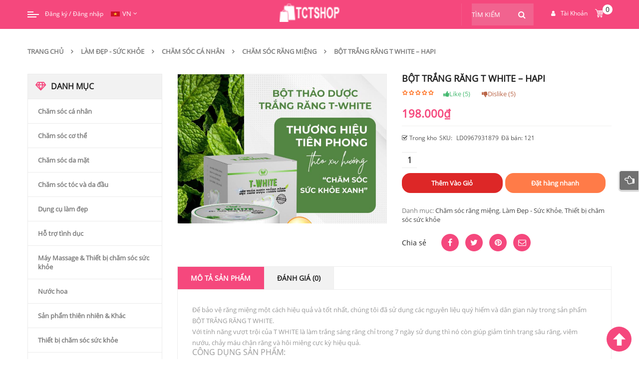

--- FILE ---
content_type: text/html; charset=UTF-8
request_url: https://tctshop.com/shop/bot-trang-rang-t-white-hapi
body_size: 54514
content:

<!DOCTYPE html>
<html class="no-js" lang="vi"> 
<head><meta charset="UTF-8"><script>if(navigator.userAgent.match(/MSIE|Internet Explorer/i)||navigator.userAgent.match(/Trident\/7\..*?rv:11/i)){var href=document.location.href;if(!href.match(/[?&]nowprocket/)){if(href.indexOf("?")==-1){if(href.indexOf("#")==-1){document.location.href=href+"?nowprocket=1"}else{document.location.href=href.replace("#","?nowprocket=1#")}}else{if(href.indexOf("#")==-1){document.location.href=href+"&nowprocket=1"}else{document.location.href=href.replace("#","&nowprocket=1#")}}}}</script><script>(()=>{class RocketLazyLoadScripts{constructor(){this.v="1.2.5.1",this.triggerEvents=["keydown","mousedown","mousemove","touchmove","touchstart","touchend","wheel"],this.userEventHandler=this.t.bind(this),this.touchStartHandler=this.i.bind(this),this.touchMoveHandler=this.o.bind(this),this.touchEndHandler=this.h.bind(this),this.clickHandler=this.u.bind(this),this.interceptedClicks=[],this.interceptedClickListeners=[],this.l(this),window.addEventListener("pageshow",(t=>{this.persisted=t.persisted,this.everythingLoaded&&this.m()})),document.addEventListener("DOMContentLoaded",(()=>{this.p()})),this.delayedScripts={normal:[],async:[],defer:[]},this.trash=[],this.allJQueries=[]}k(t){document.hidden?t.t():(this.triggerEvents.forEach((e=>window.addEventListener(e,t.userEventHandler,{passive:!0}))),window.addEventListener("touchstart",t.touchStartHandler,{passive:!0}),window.addEventListener("mousedown",t.touchStartHandler),document.addEventListener("visibilitychange",t.userEventHandler))}_(){this.triggerEvents.forEach((t=>window.removeEventListener(t,this.userEventHandler,{passive:!0}))),document.removeEventListener("visibilitychange",this.userEventHandler)}i(t){"HTML"!==t.target.tagName&&(window.addEventListener("touchend",this.touchEndHandler),window.addEventListener("mouseup",this.touchEndHandler),window.addEventListener("touchmove",this.touchMoveHandler,{passive:!0}),window.addEventListener("mousemove",this.touchMoveHandler),t.target.addEventListener("click",this.clickHandler),this.L(t.target,!0),this.M(t.target,"onclick","rocket-onclick"),this.C())}o(t){window.removeEventListener("touchend",this.touchEndHandler),window.removeEventListener("mouseup",this.touchEndHandler),window.removeEventListener("touchmove",this.touchMoveHandler,{passive:!0}),window.removeEventListener("mousemove",this.touchMoveHandler),t.target.removeEventListener("click",this.clickHandler),this.L(t.target,!1),this.M(t.target,"rocket-onclick","onclick"),this.O()}h(){window.removeEventListener("touchend",this.touchEndHandler),window.removeEventListener("mouseup",this.touchEndHandler),window.removeEventListener("touchmove",this.touchMoveHandler,{passive:!0}),window.removeEventListener("mousemove",this.touchMoveHandler)}u(t){t.target.removeEventListener("click",this.clickHandler),this.L(t.target,!1),this.M(t.target,"rocket-onclick","onclick"),this.interceptedClicks.push(t),t.preventDefault(),t.stopPropagation(),t.stopImmediatePropagation(),this.O()}D(){window.removeEventListener("touchstart",this.touchStartHandler,{passive:!0}),window.removeEventListener("mousedown",this.touchStartHandler),this.interceptedClicks.forEach((t=>{t.target.dispatchEvent(new MouseEvent("click",{view:t.view,bubbles:!0,cancelable:!0}))}))}l(t){EventTarget.prototype.addEventListenerBase=EventTarget.prototype.addEventListener,EventTarget.prototype.addEventListener=function(e,i,o){"click"!==e||t.windowLoaded||i===t.clickHandler||t.interceptedClickListeners.push({target:this,func:i,options:o}),(this||window).addEventListenerBase(e,i,o)}}L(t,e){this.interceptedClickListeners.forEach((i=>{i.target===t&&(e?t.removeEventListener("click",i.func,i.options):t.addEventListener("click",i.func,i.options))})),t.parentNode!==document.documentElement&&this.L(t.parentNode,e)}S(){return new Promise((t=>{this.T?this.O=t:t()}))}C(){this.T=!0}O(){this.T=!1}M(t,e,i){t.hasAttribute&&t.hasAttribute(e)&&(event.target.setAttribute(i,event.target.getAttribute(e)),event.target.removeAttribute(e))}t(){this._(this),"loading"===document.readyState?document.addEventListener("DOMContentLoaded",this.R.bind(this)):this.R()}p(){let t=[];document.querySelectorAll("script[type=rocketlazyloadscript][data-rocket-src]").forEach((e=>{let i=e.getAttribute("data-rocket-src");if(i&&0!==i.indexOf("data:")){0===i.indexOf("//")&&(i=location.protocol+i);try{const o=new URL(i).origin;o!==location.origin&&t.push({src:o,crossOrigin:e.crossOrigin||"module"===e.getAttribute("data-rocket-type")})}catch(t){}}})),t=[...new Map(t.map((t=>[JSON.stringify(t),t]))).values()],this.j(t,"preconnect")}async R(){this.lastBreath=Date.now(),this.P(this),this.F(this),this.q(),this.A(),this.I(),await this.U(this.delayedScripts.normal),await this.U(this.delayedScripts.defer),await this.U(this.delayedScripts.async);try{await this.W(),await this.H(this),await this.J()}catch(t){console.error(t)}window.dispatchEvent(new Event("rocket-allScriptsLoaded")),this.everythingLoaded=!0,this.S().then((()=>{this.D()})),this.N()}A(){document.querySelectorAll("script[type=rocketlazyloadscript]").forEach((t=>{t.hasAttribute("data-rocket-src")?t.hasAttribute("async")&&!1!==t.async?this.delayedScripts.async.push(t):t.hasAttribute("defer")&&!1!==t.defer||"module"===t.getAttribute("data-rocket-type")?this.delayedScripts.defer.push(t):this.delayedScripts.normal.push(t):this.delayedScripts.normal.push(t)}))}async B(t){if(await this.G(),!0!==t.noModule||!("noModule"in HTMLScriptElement.prototype))return new Promise((e=>{let i;function o(){(i||t).setAttribute("data-rocket-status","executed"),e()}try{if(navigator.userAgent.indexOf("Firefox/")>0||""===navigator.vendor)i=document.createElement("script"),[...t.attributes].forEach((t=>{let e=t.nodeName;"type"!==e&&("data-rocket-type"===e&&(e="type"),"data-rocket-src"===e&&(e="src"),i.setAttribute(e,t.nodeValue))})),t.text&&(i.text=t.text),i.hasAttribute("src")?(i.addEventListener("load",o),i.addEventListener("error",(function(){i.setAttribute("data-rocket-status","failed"),e()})),setTimeout((()=>{i.isConnected||e()}),1)):(i.text=t.text,o()),t.parentNode.replaceChild(i,t);else{const i=t.getAttribute("data-rocket-type"),n=t.getAttribute("data-rocket-src");i?(t.type=i,t.removeAttribute("data-rocket-type")):t.removeAttribute("type"),t.addEventListener("load",o),t.addEventListener("error",(function(){t.setAttribute("data-rocket-status","failed"),e()})),n?(t.removeAttribute("data-rocket-src"),t.src=n):t.src="data:text/javascript;base64,"+window.btoa(unescape(encodeURIComponent(t.text)))}}catch(i){t.setAttribute("data-rocket-status","failed"),e()}}));t.setAttribute("data-rocket-status","skipped")}async U(t){const e=t.shift();return e&&e.isConnected?(await this.B(e),this.U(t)):Promise.resolve()}I(){this.j([...this.delayedScripts.normal,...this.delayedScripts.defer,...this.delayedScripts.async],"preload")}j(t,e){var i=document.createDocumentFragment();t.forEach((t=>{const o=t.getAttribute&&t.getAttribute("data-rocket-src")||t.src;if(o){const n=document.createElement("link");n.href=o,n.rel=e,"preconnect"!==e&&(n.as="script"),t.getAttribute&&"module"===t.getAttribute("data-rocket-type")&&(n.crossOrigin=!0),t.crossOrigin&&(n.crossOrigin=t.crossOrigin),t.integrity&&(n.integrity=t.integrity),i.appendChild(n),this.trash.push(n)}})),document.head.appendChild(i)}P(t){let e={};function i(i,o){return e[o].eventsToRewrite.indexOf(i)>=0&&!t.everythingLoaded?"rocket-"+i:i}function o(t,o){!function(t){e[t]||(e[t]={originalFunctions:{add:t.addEventListener,remove:t.removeEventListener},eventsToRewrite:[]},t.addEventListener=function(){arguments[0]=i(arguments[0],t),e[t].originalFunctions.add.apply(t,arguments)},t.removeEventListener=function(){arguments[0]=i(arguments[0],t),e[t].originalFunctions.remove.apply(t,arguments)})}(t),e[t].eventsToRewrite.push(o)}function n(e,i){let o=e[i];e[i]=null,Object.defineProperty(e,i,{get:()=>o||function(){},set(n){t.everythingLoaded?o=n:e["rocket"+i]=o=n}})}o(document,"DOMContentLoaded"),o(window,"DOMContentLoaded"),o(window,"load"),o(window,"pageshow"),o(document,"readystatechange"),n(document,"onreadystatechange"),n(window,"onload"),n(window,"onpageshow")}F(t){let e;function i(e){return t.everythingLoaded?e:e.split(" ").map((t=>"load"===t||0===t.indexOf("load.")?"rocket-jquery-load":t)).join(" ")}function o(o){if(o&&o.fn&&!t.allJQueries.includes(o)){o.fn.ready=o.fn.init.prototype.ready=function(e){return t.domReadyFired?e.bind(document)(o):document.addEventListener("rocket-DOMContentLoaded",(()=>e.bind(document)(o))),o([])};const e=o.fn.on;o.fn.on=o.fn.init.prototype.on=function(){return this[0]===window&&("string"==typeof arguments[0]||arguments[0]instanceof String?arguments[0]=i(arguments[0]):"object"==typeof arguments[0]&&Object.keys(arguments[0]).forEach((t=>{const e=arguments[0][t];delete arguments[0][t],arguments[0][i(t)]=e}))),e.apply(this,arguments),this},t.allJQueries.push(o)}e=o}o(window.jQuery),Object.defineProperty(window,"jQuery",{get:()=>e,set(t){o(t)}})}async H(t){const e=document.querySelector("script[data-webpack]");e&&(await async function(){return new Promise((t=>{e.addEventListener("load",t),e.addEventListener("error",t)}))}(),await t.K(),await t.H(t))}async W(){this.domReadyFired=!0,await this.G(),document.dispatchEvent(new Event("rocket-readystatechange")),await this.G(),document.rocketonreadystatechange&&document.rocketonreadystatechange(),await this.G(),document.dispatchEvent(new Event("rocket-DOMContentLoaded")),await this.G(),window.dispatchEvent(new Event("rocket-DOMContentLoaded"))}async J(){await this.G(),document.dispatchEvent(new Event("rocket-readystatechange")),await this.G(),document.rocketonreadystatechange&&document.rocketonreadystatechange(),await this.G(),window.dispatchEvent(new Event("rocket-load")),await this.G(),window.rocketonload&&window.rocketonload(),await this.G(),this.allJQueries.forEach((t=>t(window).trigger("rocket-jquery-load"))),await this.G();const t=new Event("rocket-pageshow");t.persisted=this.persisted,window.dispatchEvent(t),await this.G(),window.rocketonpageshow&&window.rocketonpageshow({persisted:this.persisted}),this.windowLoaded=!0}m(){document.onreadystatechange&&document.onreadystatechange(),window.onload&&window.onload(),window.onpageshow&&window.onpageshow({persisted:this.persisted})}q(){const t=new Map;document.write=document.writeln=function(e){const i=document.currentScript;i||console.error("WPRocket unable to document.write this: "+e);const o=document.createRange(),n=i.parentElement;let s=t.get(i);void 0===s&&(s=i.nextSibling,t.set(i,s));const c=document.createDocumentFragment();o.setStart(c,0),c.appendChild(o.createContextualFragment(e)),n.insertBefore(c,s)}}async G(){Date.now()-this.lastBreath>45&&(await this.K(),this.lastBreath=Date.now())}async K(){return document.hidden?new Promise((t=>setTimeout(t))):new Promise((t=>requestAnimationFrame(t)))}N(){this.trash.forEach((t=>t.remove()))}static run(){const t=new RocketLazyLoadScripts;t.k(t)}}RocketLazyLoadScripts.run()})();</script>
	
	<meta name="viewport" content="width=device-width, initial-scale=1.0">
	
<!-- Search Engine Optimization by Rank Math PRO - https://rankmath.com/ -->
<title>BỘT TRẮNG RĂNG T WHITE - HAPI - TCTSHOP.COM</title>
<meta name="description" content="Để bảo vệ răng miệng một cách hiệu quả và tốt nhất, chúng tôi đã sử dụng các nguyên liệu quý hiếm và dân gian này trong sản phẩm BỘT TRẮNG RĂNG T WHITE."/>
<meta name="robots" content="follow, index, max-snippet:-1, max-video-preview:-1, max-image-preview:large"/>
<link rel="canonical" href="https://tctshop.com/shop/bot-trang-rang-t-white-hapi" />
<meta property="og:locale" content="vi_VN" />
<meta property="og:type" content="product" />
<meta property="og:title" content="BỘT TRẮNG RĂNG T WHITE - HAPI - TCTSHOP.COM" />
<meta property="og:description" content="Để bảo vệ răng miệng một cách hiệu quả và tốt nhất, chúng tôi đã sử dụng các nguyên liệu quý hiếm và dân gian này trong sản phẩm BỘT TRẮNG RĂNG T WHITE." />
<meta property="og:url" content="https://tctshop.com/shop/bot-trang-rang-t-white-hapi" />
<meta property="og:site_name" content="TCTSHOP.COM" />
<meta property="product:price:amount" content="198000" />
<meta property="product:price:currency" content="VND" />
<meta property="product:availability" content="instock" />
<meta property="product:retailer_item_id" content="LD0967931879" />
<meta name="twitter:card" content="summary_large_image" />
<meta name="twitter:title" content="BỘT TRẮNG RĂNG T WHITE - HAPI - TCTSHOP.COM" />
<meta name="twitter:description" content="Để bảo vệ răng miệng một cách hiệu quả và tốt nhất, chúng tôi đã sử dụng các nguyên liệu quý hiếm và dân gian này trong sản phẩm BỘT TRẮNG RĂNG T WHITE." />
<meta name="twitter:creator" content="@TCTshop_com" />
<meta name="twitter:label1" content="Price" />
<meta name="twitter:data1" content="198.000&#8363;" />
<meta name="twitter:label2" content="Availability" />
<meta name="twitter:data2" content="In stock" />
<script type="application/ld+json" class="rank-math-schema-pro">{"@context":"https://schema.org","@graph":[{"@type":"Organization","@id":"https://tctshop.com/#organization","name":"TCTSHOP.COM","url":"https://tctshop.com"},{"@type":"WebSite","@id":"https://tctshop.com/#website","url":"https://tctshop.com","name":"TCTSHOP.COM","publisher":{"@id":"https://tctshop.com/#organization"},"inLanguage":"vi"},{"@type":"ImageObject","@id":"https://1.bp.blogspot.com/-MQXzOUF35wo/YrInUXdRzmI/AAAAAAAAdV0/wb--GsTCsrUGAgU7ViDZlZ3fVepyBqDBgCNcBGAsYHQ/s0/sm_2022_05_27_03_22_55_0700_bwiBLlLwGq.jpg","url":"https://1.bp.blogspot.com/-MQXzOUF35wo/YrInUXdRzmI/AAAAAAAAdV0/wb--GsTCsrUGAgU7ViDZlZ3fVepyBqDBgCNcBGAsYHQ/s0/sm_2022_05_27_03_22_55_0700_bwiBLlLwGq.jpg","width":"200","height":"200","inLanguage":"vi"},{"@type":"ItemPage","@id":"https://tctshop.com/shop/bot-trang-rang-t-white-hapi#webpage","url":"https://tctshop.com/shop/bot-trang-rang-t-white-hapi","name":"B\u1ed8T TR\u1eaeNG R\u0102NG T WHITE - HAPI - TCTSHOP.COM","datePublished":"2022-06-23T05:00:47+07:00","dateModified":"2022-06-23T05:00:47+07:00","isPartOf":{"@id":"https://tctshop.com/#website"},"primaryImageOfPage":{"@id":"https://1.bp.blogspot.com/-MQXzOUF35wo/YrInUXdRzmI/AAAAAAAAdV0/wb--GsTCsrUGAgU7ViDZlZ3fVepyBqDBgCNcBGAsYHQ/s0/sm_2022_05_27_03_22_55_0700_bwiBLlLwGq.jpg"},"inLanguage":"vi"},{"@type":"Product","name":"B\u1ed8T TR\u1eaeNG R\u0102NG T WHITE - HAPI - TCTSHOP.COM","description":"\u0110\u1ec3 b\u1ea3o v\u1ec7 r\u0103ng mi\u1ec7ng m\u1ed9t c\u00e1ch hi\u1ec7u qu\u1ea3 v\u00e0 t\u1ed1t nh\u1ea5t, ch\u00fang t\u00f4i \u0111\u00e3 s\u1eed d\u1ee5ng c\u00e1c nguy\u00ean li\u1ec7u qu\u00fd hi\u1ebfm v\u00e0 d\u00e2n gian n\u00e0y trong s\u1ea3n ph\u1ea9m B\u1ed8T TR\u1eaeNG R\u0102NG T WHITE.","sku":"LD0967931879","category":"L\u00e0m \u0110\u1eb9p - S\u1ee9c Kh\u1ecfe &gt; Ch\u0103m s\u00f3c c\u00e1 nh\u00e2n &gt; Ch\u0103m s\u00f3c r\u0103ng mi\u1ec7ng","mainEntityOfPage":{"@id":"https://tctshop.com/shop/bot-trang-rang-t-white-hapi#webpage"},"offers":{"@type":"Offer","price":"198000","priceCurrency":"VND","priceValidUntil":"2027-12-31","availability":"https://schema.org/InStock","itemCondition":"NewCondition","url":"https://tctshop.com/shop/bot-trang-rang-t-white-hapi","seller":{"@type":"Organization","@id":"https://tctshop.com/","name":"TCTSHOP.COM","url":"https://tctshop.com","logo":""},"priceSpecification":{"price":"198000","priceCurrency":"VND","valueAddedTaxIncluded":"false"}},"@id":"https://tctshop.com/shop/bot-trang-rang-t-white-hapi#richSnippet","image":{"@id":"https://1.bp.blogspot.com/-MQXzOUF35wo/YrInUXdRzmI/AAAAAAAAdV0/wb--GsTCsrUGAgU7ViDZlZ3fVepyBqDBgCNcBGAsYHQ/s0/sm_2022_05_27_03_22_55_0700_bwiBLlLwGq.jpg"}}]}</script>
<!-- /Rank Math WordPress SEO plugin -->

<link rel="alternate" type="application/rss+xml" title="Dòng thông tin TCTSHOP.COM &raquo;" href="https://tctshop.com/feed" />
<link rel="alternate" type="application/rss+xml" title="Dòng phản hồi TCTSHOP.COM &raquo;" href="https://tctshop.com/comments/feed" />
<link rel="alternate" type="application/rss+xml" title="TCTSHOP.COM &raquo; BỘT TRẮNG RĂNG T WHITE &#8211; HAPI Dòng phản hồi" href="https://tctshop.com/shop/bot-trang-rang-t-white-hapi/feed" />
<script type="rocketlazyloadscript" data-rocket-type="text/javascript">
window._wpemojiSettings = {"baseUrl":"https:\/\/s.w.org\/images\/core\/emoji\/14.0.0\/72x72\/","ext":".png","svgUrl":"https:\/\/s.w.org\/images\/core\/emoji\/14.0.0\/svg\/","svgExt":".svg","source":{"concatemoji":"https:\/\/tctshop.com\/wp-includes\/js\/wp-emoji-release.min.js?ver=6.3.5"}};
/*! This file is auto-generated */
!function(i,n){var o,s,e;function c(e){try{var t={supportTests:e,timestamp:(new Date).valueOf()};sessionStorage.setItem(o,JSON.stringify(t))}catch(e){}}function p(e,t,n){e.clearRect(0,0,e.canvas.width,e.canvas.height),e.fillText(t,0,0);var t=new Uint32Array(e.getImageData(0,0,e.canvas.width,e.canvas.height).data),r=(e.clearRect(0,0,e.canvas.width,e.canvas.height),e.fillText(n,0,0),new Uint32Array(e.getImageData(0,0,e.canvas.width,e.canvas.height).data));return t.every(function(e,t){return e===r[t]})}function u(e,t,n){switch(t){case"flag":return n(e,"\ud83c\udff3\ufe0f\u200d\u26a7\ufe0f","\ud83c\udff3\ufe0f\u200b\u26a7\ufe0f")?!1:!n(e,"\ud83c\uddfa\ud83c\uddf3","\ud83c\uddfa\u200b\ud83c\uddf3")&&!n(e,"\ud83c\udff4\udb40\udc67\udb40\udc62\udb40\udc65\udb40\udc6e\udb40\udc67\udb40\udc7f","\ud83c\udff4\u200b\udb40\udc67\u200b\udb40\udc62\u200b\udb40\udc65\u200b\udb40\udc6e\u200b\udb40\udc67\u200b\udb40\udc7f");case"emoji":return!n(e,"\ud83e\udef1\ud83c\udffb\u200d\ud83e\udef2\ud83c\udfff","\ud83e\udef1\ud83c\udffb\u200b\ud83e\udef2\ud83c\udfff")}return!1}function f(e,t,n){var r="undefined"!=typeof WorkerGlobalScope&&self instanceof WorkerGlobalScope?new OffscreenCanvas(300,150):i.createElement("canvas"),a=r.getContext("2d",{willReadFrequently:!0}),o=(a.textBaseline="top",a.font="600 32px Arial",{});return e.forEach(function(e){o[e]=t(a,e,n)}),o}function t(e){var t=i.createElement("script");t.src=e,t.defer=!0,i.head.appendChild(t)}"undefined"!=typeof Promise&&(o="wpEmojiSettingsSupports",s=["flag","emoji"],n.supports={everything:!0,everythingExceptFlag:!0},e=new Promise(function(e){i.addEventListener("DOMContentLoaded",e,{once:!0})}),new Promise(function(t){var n=function(){try{var e=JSON.parse(sessionStorage.getItem(o));if("object"==typeof e&&"number"==typeof e.timestamp&&(new Date).valueOf()<e.timestamp+604800&&"object"==typeof e.supportTests)return e.supportTests}catch(e){}return null}();if(!n){if("undefined"!=typeof Worker&&"undefined"!=typeof OffscreenCanvas&&"undefined"!=typeof URL&&URL.createObjectURL&&"undefined"!=typeof Blob)try{var e="postMessage("+f.toString()+"("+[JSON.stringify(s),u.toString(),p.toString()].join(",")+"));",r=new Blob([e],{type:"text/javascript"}),a=new Worker(URL.createObjectURL(r),{name:"wpTestEmojiSupports"});return void(a.onmessage=function(e){c(n=e.data),a.terminate(),t(n)})}catch(e){}c(n=f(s,u,p))}t(n)}).then(function(e){for(var t in e)n.supports[t]=e[t],n.supports.everything=n.supports.everything&&n.supports[t],"flag"!==t&&(n.supports.everythingExceptFlag=n.supports.everythingExceptFlag&&n.supports[t]);n.supports.everythingExceptFlag=n.supports.everythingExceptFlag&&!n.supports.flag,n.DOMReady=!1,n.readyCallback=function(){n.DOMReady=!0}}).then(function(){return e}).then(function(){var e;n.supports.everything||(n.readyCallback(),(e=n.source||{}).concatemoji?t(e.concatemoji):e.wpemoji&&e.twemoji&&(t(e.twemoji),t(e.wpemoji)))}))}((window,document),window._wpemojiSettings);
</script>
<style type="text/css">
img.wp-smiley,
img.emoji {
	display: inline !important;
	border: none !important;
	box-shadow: none !important;
	height: 1em !important;
	width: 1em !important;
	margin: 0 0.07em !important;
	vertical-align: -0.1em !important;
	background: none !important;
	padding: 0 !important;
}
</style>
	<link rel='stylesheet' id='wp-block-library-css' href='https://tctshop.com/wp-includes/css/dist/block-library/style.min.css?ver=6.3.5' type='text/css' media='all' />
<style id='rank-math-toc-block-style-inline-css' type='text/css'>
.wp-block-rank-math-toc-block nav ol{counter-reset:item}.wp-block-rank-math-toc-block nav ol li{display:block}.wp-block-rank-math-toc-block nav ol li:before{content:counters(item, ".") ". ";counter-increment:item}

</style>
<style id='classic-theme-styles-inline-css' type='text/css'>
/*! This file is auto-generated */
.wp-block-button__link{color:#fff;background-color:#32373c;border-radius:9999px;box-shadow:none;text-decoration:none;padding:calc(.667em + 2px) calc(1.333em + 2px);font-size:1.125em}.wp-block-file__button{background:#32373c;color:#fff;text-decoration:none}
</style>
<style id='global-styles-inline-css' type='text/css'>
body{--wp--preset--color--black: #000000;--wp--preset--color--cyan-bluish-gray: #abb8c3;--wp--preset--color--white: #ffffff;--wp--preset--color--pale-pink: #f78da7;--wp--preset--color--vivid-red: #cf2e2e;--wp--preset--color--luminous-vivid-orange: #ff6900;--wp--preset--color--luminous-vivid-amber: #fcb900;--wp--preset--color--light-green-cyan: #7bdcb5;--wp--preset--color--vivid-green-cyan: #00d084;--wp--preset--color--pale-cyan-blue: #8ed1fc;--wp--preset--color--vivid-cyan-blue: #0693e3;--wp--preset--color--vivid-purple: #9b51e0;--wp--preset--gradient--vivid-cyan-blue-to-vivid-purple: linear-gradient(135deg,rgba(6,147,227,1) 0%,rgb(155,81,224) 100%);--wp--preset--gradient--light-green-cyan-to-vivid-green-cyan: linear-gradient(135deg,rgb(122,220,180) 0%,rgb(0,208,130) 100%);--wp--preset--gradient--luminous-vivid-amber-to-luminous-vivid-orange: linear-gradient(135deg,rgba(252,185,0,1) 0%,rgba(255,105,0,1) 100%);--wp--preset--gradient--luminous-vivid-orange-to-vivid-red: linear-gradient(135deg,rgba(255,105,0,1) 0%,rgb(207,46,46) 100%);--wp--preset--gradient--very-light-gray-to-cyan-bluish-gray: linear-gradient(135deg,rgb(238,238,238) 0%,rgb(169,184,195) 100%);--wp--preset--gradient--cool-to-warm-spectrum: linear-gradient(135deg,rgb(74,234,220) 0%,rgb(151,120,209) 20%,rgb(207,42,186) 40%,rgb(238,44,130) 60%,rgb(251,105,98) 80%,rgb(254,248,76) 100%);--wp--preset--gradient--blush-light-purple: linear-gradient(135deg,rgb(255,206,236) 0%,rgb(152,150,240) 100%);--wp--preset--gradient--blush-bordeaux: linear-gradient(135deg,rgb(254,205,165) 0%,rgb(254,45,45) 50%,rgb(107,0,62) 100%);--wp--preset--gradient--luminous-dusk: linear-gradient(135deg,rgb(255,203,112) 0%,rgb(199,81,192) 50%,rgb(65,88,208) 100%);--wp--preset--gradient--pale-ocean: linear-gradient(135deg,rgb(255,245,203) 0%,rgb(182,227,212) 50%,rgb(51,167,181) 100%);--wp--preset--gradient--electric-grass: linear-gradient(135deg,rgb(202,248,128) 0%,rgb(113,206,126) 100%);--wp--preset--gradient--midnight: linear-gradient(135deg,rgb(2,3,129) 0%,rgb(40,116,252) 100%);--wp--preset--font-size--small: 13px;--wp--preset--font-size--medium: 20px;--wp--preset--font-size--large: 36px;--wp--preset--font-size--x-large: 42px;--wp--preset--spacing--20: 0.44rem;--wp--preset--spacing--30: 0.67rem;--wp--preset--spacing--40: 1rem;--wp--preset--spacing--50: 1.5rem;--wp--preset--spacing--60: 2.25rem;--wp--preset--spacing--70: 3.38rem;--wp--preset--spacing--80: 5.06rem;--wp--preset--shadow--natural: 6px 6px 9px rgba(0, 0, 0, 0.2);--wp--preset--shadow--deep: 12px 12px 50px rgba(0, 0, 0, 0.4);--wp--preset--shadow--sharp: 6px 6px 0px rgba(0, 0, 0, 0.2);--wp--preset--shadow--outlined: 6px 6px 0px -3px rgba(255, 255, 255, 1), 6px 6px rgba(0, 0, 0, 1);--wp--preset--shadow--crisp: 6px 6px 0px rgba(0, 0, 0, 1);}:where(.is-layout-flex){gap: 0.5em;}:where(.is-layout-grid){gap: 0.5em;}body .is-layout-flow > .alignleft{float: left;margin-inline-start: 0;margin-inline-end: 2em;}body .is-layout-flow > .alignright{float: right;margin-inline-start: 2em;margin-inline-end: 0;}body .is-layout-flow > .aligncenter{margin-left: auto !important;margin-right: auto !important;}body .is-layout-constrained > .alignleft{float: left;margin-inline-start: 0;margin-inline-end: 2em;}body .is-layout-constrained > .alignright{float: right;margin-inline-start: 2em;margin-inline-end: 0;}body .is-layout-constrained > .aligncenter{margin-left: auto !important;margin-right: auto !important;}body .is-layout-constrained > :where(:not(.alignleft):not(.alignright):not(.alignfull)){max-width: var(--wp--style--global--content-size);margin-left: auto !important;margin-right: auto !important;}body .is-layout-constrained > .alignwide{max-width: var(--wp--style--global--wide-size);}body .is-layout-flex{display: flex;}body .is-layout-flex{flex-wrap: wrap;align-items: center;}body .is-layout-flex > *{margin: 0;}body .is-layout-grid{display: grid;}body .is-layout-grid > *{margin: 0;}:where(.wp-block-columns.is-layout-flex){gap: 2em;}:where(.wp-block-columns.is-layout-grid){gap: 2em;}:where(.wp-block-post-template.is-layout-flex){gap: 1.25em;}:where(.wp-block-post-template.is-layout-grid){gap: 1.25em;}.has-black-color{color: var(--wp--preset--color--black) !important;}.has-cyan-bluish-gray-color{color: var(--wp--preset--color--cyan-bluish-gray) !important;}.has-white-color{color: var(--wp--preset--color--white) !important;}.has-pale-pink-color{color: var(--wp--preset--color--pale-pink) !important;}.has-vivid-red-color{color: var(--wp--preset--color--vivid-red) !important;}.has-luminous-vivid-orange-color{color: var(--wp--preset--color--luminous-vivid-orange) !important;}.has-luminous-vivid-amber-color{color: var(--wp--preset--color--luminous-vivid-amber) !important;}.has-light-green-cyan-color{color: var(--wp--preset--color--light-green-cyan) !important;}.has-vivid-green-cyan-color{color: var(--wp--preset--color--vivid-green-cyan) !important;}.has-pale-cyan-blue-color{color: var(--wp--preset--color--pale-cyan-blue) !important;}.has-vivid-cyan-blue-color{color: var(--wp--preset--color--vivid-cyan-blue) !important;}.has-vivid-purple-color{color: var(--wp--preset--color--vivid-purple) !important;}.has-black-background-color{background-color: var(--wp--preset--color--black) !important;}.has-cyan-bluish-gray-background-color{background-color: var(--wp--preset--color--cyan-bluish-gray) !important;}.has-white-background-color{background-color: var(--wp--preset--color--white) !important;}.has-pale-pink-background-color{background-color: var(--wp--preset--color--pale-pink) !important;}.has-vivid-red-background-color{background-color: var(--wp--preset--color--vivid-red) !important;}.has-luminous-vivid-orange-background-color{background-color: var(--wp--preset--color--luminous-vivid-orange) !important;}.has-luminous-vivid-amber-background-color{background-color: var(--wp--preset--color--luminous-vivid-amber) !important;}.has-light-green-cyan-background-color{background-color: var(--wp--preset--color--light-green-cyan) !important;}.has-vivid-green-cyan-background-color{background-color: var(--wp--preset--color--vivid-green-cyan) !important;}.has-pale-cyan-blue-background-color{background-color: var(--wp--preset--color--pale-cyan-blue) !important;}.has-vivid-cyan-blue-background-color{background-color: var(--wp--preset--color--vivid-cyan-blue) !important;}.has-vivid-purple-background-color{background-color: var(--wp--preset--color--vivid-purple) !important;}.has-black-border-color{border-color: var(--wp--preset--color--black) !important;}.has-cyan-bluish-gray-border-color{border-color: var(--wp--preset--color--cyan-bluish-gray) !important;}.has-white-border-color{border-color: var(--wp--preset--color--white) !important;}.has-pale-pink-border-color{border-color: var(--wp--preset--color--pale-pink) !important;}.has-vivid-red-border-color{border-color: var(--wp--preset--color--vivid-red) !important;}.has-luminous-vivid-orange-border-color{border-color: var(--wp--preset--color--luminous-vivid-orange) !important;}.has-luminous-vivid-amber-border-color{border-color: var(--wp--preset--color--luminous-vivid-amber) !important;}.has-light-green-cyan-border-color{border-color: var(--wp--preset--color--light-green-cyan) !important;}.has-vivid-green-cyan-border-color{border-color: var(--wp--preset--color--vivid-green-cyan) !important;}.has-pale-cyan-blue-border-color{border-color: var(--wp--preset--color--pale-cyan-blue) !important;}.has-vivid-cyan-blue-border-color{border-color: var(--wp--preset--color--vivid-cyan-blue) !important;}.has-vivid-purple-border-color{border-color: var(--wp--preset--color--vivid-purple) !important;}.has-vivid-cyan-blue-to-vivid-purple-gradient-background{background: var(--wp--preset--gradient--vivid-cyan-blue-to-vivid-purple) !important;}.has-light-green-cyan-to-vivid-green-cyan-gradient-background{background: var(--wp--preset--gradient--light-green-cyan-to-vivid-green-cyan) !important;}.has-luminous-vivid-amber-to-luminous-vivid-orange-gradient-background{background: var(--wp--preset--gradient--luminous-vivid-amber-to-luminous-vivid-orange) !important;}.has-luminous-vivid-orange-to-vivid-red-gradient-background{background: var(--wp--preset--gradient--luminous-vivid-orange-to-vivid-red) !important;}.has-very-light-gray-to-cyan-bluish-gray-gradient-background{background: var(--wp--preset--gradient--very-light-gray-to-cyan-bluish-gray) !important;}.has-cool-to-warm-spectrum-gradient-background{background: var(--wp--preset--gradient--cool-to-warm-spectrum) !important;}.has-blush-light-purple-gradient-background{background: var(--wp--preset--gradient--blush-light-purple) !important;}.has-blush-bordeaux-gradient-background{background: var(--wp--preset--gradient--blush-bordeaux) !important;}.has-luminous-dusk-gradient-background{background: var(--wp--preset--gradient--luminous-dusk) !important;}.has-pale-ocean-gradient-background{background: var(--wp--preset--gradient--pale-ocean) !important;}.has-electric-grass-gradient-background{background: var(--wp--preset--gradient--electric-grass) !important;}.has-midnight-gradient-background{background: var(--wp--preset--gradient--midnight) !important;}.has-small-font-size{font-size: var(--wp--preset--font-size--small) !important;}.has-medium-font-size{font-size: var(--wp--preset--font-size--medium) !important;}.has-large-font-size{font-size: var(--wp--preset--font-size--large) !important;}.has-x-large-font-size{font-size: var(--wp--preset--font-size--x-large) !important;}
.wp-block-navigation a:where(:not(.wp-element-button)){color: inherit;}
:where(.wp-block-post-template.is-layout-flex){gap: 1.25em;}:where(.wp-block-post-template.is-layout-grid){gap: 1.25em;}
:where(.wp-block-columns.is-layout-flex){gap: 2em;}:where(.wp-block-columns.is-layout-grid){gap: 2em;}
.wp-block-pullquote{font-size: 1.5em;line-height: 1.6;}
</style>
<link data-minify="1" rel='stylesheet' id='photoswipe-css' href='https://tctshop.com/wp-content/cache/min/1/wp-content/plugins/woocommerce/assets/css/photoswipe/photoswipe.css?ver=1761122496' type='text/css' media='all' />
<link data-minify="1" rel='stylesheet' id='photoswipe-default-skin-css' href='https://tctshop.com/wp-content/cache/background-css/tctshop.com/wp-content/cache/min/1/wp-content/plugins/woocommerce/assets/css/photoswipe/default-skin/default-skin.css?ver=1761122496&wpr_t=1768792745' type='text/css' media='all' />
<link data-minify="1" rel='stylesheet' id='woocommerce-layout-css' href='https://tctshop.com/wp-content/cache/min/1/wp-content/plugins/woocommerce/assets/css/woocommerce-layout.css?ver=1761122483' type='text/css' media='all' />
<link data-minify="1" rel='stylesheet' id='woocommerce-smallscreen-css' href='https://tctshop.com/wp-content/cache/min/1/wp-content/plugins/woocommerce/assets/css/woocommerce-smallscreen.css?ver=1761122483' type='text/css' media='only screen and (max-width: 768px)' />
<link data-minify="1" rel='stylesheet' id='woocommerce-general-css' href='https://tctshop.com/wp-content/cache/background-css/tctshop.com/wp-content/cache/min/1/wp-content/plugins/woocommerce/assets/css/woocommerce.css?ver=1761122483&wpr_t=1768792745' type='text/css' media='all' />
<link data-minify="1" rel='stylesheet' id='fancybox_css-css' href='https://tctshop.com/wp-content/cache/background-css/tctshop.com/wp-content/cache/min/1/wp-content/plugins/sw_core/css/jquery.fancybox.css?ver=1761122483&wpr_t=1768792745' type='text/css' media='all' />
<link data-minify="1" rel='stylesheet' id='bootstrap-css' href='https://tctshop.com/wp-content/cache/min/1/wp-content/themes/revo/css/bootstrap.min.css?ver=1761122483' type='text/css' media='all' />
<link data-minify="1" rel='stylesheet' id='revo_css-css' href='https://tctshop.com/wp-content/cache/background-css/tctshop.com/wp-content/cache/min/1/wp-content/themes/revo/css/app-pink.css?ver=1761122483&wpr_t=1768792745' type='text/css' media='all' />
<link data-minify="1" rel='stylesheet' id='revo_responsive_css-css' href='https://tctshop.com/wp-content/cache/background-css/tctshop.com/wp-content/cache/min/1/wp-content/themes/revo/css/app-responsive.css?ver=1761122483&wpr_t=1768792745' type='text/css' media='all' />
<style id='rocket-lazyload-inline-css' type='text/css'>
.rll-youtube-player{position:relative;padding-bottom:56.23%;height:0;overflow:hidden;max-width:100%;}.rll-youtube-player:focus-within{outline: 2px solid currentColor;outline-offset: 5px;}.rll-youtube-player iframe{position:absolute;top:0;left:0;width:100%;height:100%;z-index:100;background:0 0}.rll-youtube-player img{bottom:0;display:block;left:0;margin:auto;max-width:100%;width:100%;position:absolute;right:0;top:0;border:none;height:auto;-webkit-transition:.4s all;-moz-transition:.4s all;transition:.4s all}.rll-youtube-player img:hover{-webkit-filter:brightness(75%)}.rll-youtube-player .play{height:100%;width:100%;left:0;top:0;position:absolute;background:var(--wpr-bg-82e3fe99-3083-43af-b44b-d257d3537dfb) no-repeat center;background-color: transparent !important;cursor:pointer;border:none;}
</style>
<script type="text/template" id="tmpl-variation-template">
	<div class="woocommerce-variation-description">
		{{{ data.variation.variation_description }}}
	</div>

	<div class="woocommerce-variation-price">
		{{{ data.variation.price_html }}}
	</div>

	<div class="woocommerce-variation-availability">
		{{{ data.variation.availability_html }}}
	</div>
</script>
<script type="text/template" id="tmpl-unavailable-variation-template">
	<p>Rất tiếc, sản phẩm này hiện không tồn tại. Hãy chọn một phương thức kết hợp khác.</p>
</script>
<script type="rocketlazyloadscript" data-rocket-type='text/javascript' data-rocket-src='https://tctshop.com/wp-includes/js/jquery/jquery.min.js?ver=3.7.0' id='jquery-core-js' defer></script>
<script type="rocketlazyloadscript" data-rocket-type='text/javascript' data-rocket-src='https://tctshop.com/wp-includes/js/jquery/jquery-migrate.min.js?ver=3.4.1' id='jquery-migrate-js' defer></script>
<script type='text/javascript' id='wc-add-to-cart-js-extra'>
/* <![CDATA[ */
var wc_add_to_cart_params = {"ajax_url":"\/wp-admin\/admin-ajax.php","wc_ajax_url":"\/shop\/bot-trang-rang-t-white-hapi?wc-ajax=%%endpoint%%","i18n_view_cart":"Xem gi\u1ecf h\u00e0ng","cart_url":"https:\/\/tctshop.com\/gio-hang","is_cart":"","cart_redirect_after_add":"no"};
/* ]]> */
</script>
<script type="rocketlazyloadscript" data-rocket-type='text/javascript' data-rocket-src='//tctshop.com/wp-content/plugins/woocommerce/assets/js/frontend/add-to-cart.min.js?ver=3.1.1' id='wc-add-to-cart-js' defer></script>
<script type="rocketlazyloadscript" data-minify="1" data-rocket-type='text/javascript' data-rocket-src='https://tctshop.com/wp-content/cache/min/1/wp-content/plugins/js_composer/assets/js/vendors/woocommerce-add-to-cart.js?ver=1761122484' id='vc_woocommerce-add-to-cart-js-js' defer></script>
<script type="rocketlazyloadscript" data-rocket-type='text/javascript' data-rocket-src='https://tctshop.com/wp-content/plugins/sw_ajax_woocommerce_search/js/sw_woocommerce_search_products.min.js?ver=6.3.5' id='sw_woocommerce_search_products-js' defer></script>
<script type="rocketlazyloadscript" data-rocket-type='text/javascript' data-rocket-src='https://tctshop.com/wp-content/themes/revo/js/modernizr-2.6.2.min.js' id='modernizr-js' defer></script>
<link rel="https://api.w.org/" href="https://tctshop.com/wp-json/" /><link rel="alternate" type="application/json" href="https://tctshop.com/wp-json/wp/v2/product/29364" /><link rel="EditURI" type="application/rsd+xml" title="RSD" href="https://tctshop.com/xmlrpc.php?rsd" />
<meta name="generator" content="WordPress 6.3.5" />
<link rel='shortlink' href='https://tctshop.com/?p=29364' />
<link rel="alternate" type="application/json+oembed" href="https://tctshop.com/wp-json/oembed/1.0/embed?url=https%3A%2F%2Ftctshop.com%2Fshop%2Fbot-trang-rang-t-white-hapi" />
<link rel="alternate" type="text/xml+oembed" href="https://tctshop.com/wp-json/oembed/1.0/embed?url=https%3A%2F%2Ftctshop.com%2Fshop%2Fbot-trang-rang-t-white-hapi&#038;format=xml" />
<style>.woocommerce-product-gallery{ opacity: 1 !important; }</style>	<noscript><style>.woocommerce-product-gallery{ opacity: 1 !important; }</style></noscript>
	<meta name="generator" content="Powered by Visual Composer - drag and drop page builder for WordPress."/>
<!--[if lte IE 9]><link rel="stylesheet" type="text/css" href="https://tctshop.com/wp-content/plugins/js_composer/assets/css/vc_lte_ie9.min.css" media="screen"><![endif]--><style></style><link rel="icon" href="https://tctshop.com/favicon.ico" sizes="32x32" />
<link rel="icon" href="https://tctshop.com/favicon.ico" sizes="192x192" />
<link rel="apple-touch-icon" href="https://tctshop.com/favicon.ico" />
<meta name="msapplication-TileImage" content="https://tctshop.com/favicon.ico" />
<noscript><style type="text/css"> .wpb_animate_when_almost_visible { opacity: 1; }</style></noscript><noscript><style id="rocket-lazyload-nojs-css">.rll-youtube-player, [data-lazy-src]{display:none !important;}</style></noscript><style id="wpr-lazyload-bg-container"></style><style id="wpr-lazyload-bg-exclusion"></style>
<noscript>
<style id="wpr-lazyload-bg-nostyle">.pswp__button,.pswp__button--arrow--left:before,.pswp__button--arrow--right:before{--wpr-bg-d6f64544-7e20-4fb2-bebc-21f2aa32c0b2: url('https://tctshop.com/wp-content/plugins/woocommerce/assets/css/photoswipe/default-skin/default-skin.png');}.pswp__preloader--active .pswp__preloader__icn{--wpr-bg-4c5aa3e8-945a-4857-9170-ca365d63e093: url('https://tctshop.com/wp-content/plugins/woocommerce/assets/css/photoswipe/default-skin/preloader.gif');}.pswp--svg .pswp__button,.pswp--svg .pswp__button--arrow--left:before,.pswp--svg .pswp__button--arrow--right:before{--wpr-bg-b5858aa2-2392-43b4-88ed-6274de0a8d0c: url('https://tctshop.com/wp-content/plugins/woocommerce/assets/css/photoswipe/default-skin/default-skin.svg');}.woocommerce .blockUI.blockOverlay::before{--wpr-bg-8e035198-ba66-4cc0-965c-1ddf6e238853: url('https://tctshop.com/wp-content/plugins/woocommerce/assets/images/icons/loader.svg');}.woocommerce .loader::before{--wpr-bg-32b9d09f-d7b8-4292-84e6-d21dfaf53691: url('https://tctshop.com/wp-content/plugins/woocommerce/assets/images/icons/loader.svg');}button.pswp__button{--wpr-bg-1233e9a5-1fe6-44c9-b872-a2e5f3961bb3: url('https://tctshop.com/wp-content/plugins/woocommerce/assets/css/photoswipe/default-skin/default-skin.png');}#add_payment_method #payment div.payment_box .wc-credit-card-form-card-cvc.visa,#add_payment_method #payment div.payment_box .wc-credit-card-form-card-expiry.visa,#add_payment_method #payment div.payment_box .wc-credit-card-form-card-number.visa,.woocommerce-cart #payment div.payment_box .wc-credit-card-form-card-cvc.visa,.woocommerce-cart #payment div.payment_box .wc-credit-card-form-card-expiry.visa,.woocommerce-cart #payment div.payment_box .wc-credit-card-form-card-number.visa,.woocommerce-checkout #payment div.payment_box .wc-credit-card-form-card-cvc.visa,.woocommerce-checkout #payment div.payment_box .wc-credit-card-form-card-expiry.visa,.woocommerce-checkout #payment div.payment_box .wc-credit-card-form-card-number.visa{--wpr-bg-c7be04f4-405a-4ce2-a45a-53ee159d2cf7: url('https://tctshop.com/wp-content/plugins/woocommerce/assets/images/icons/credit-cards/visa.svg');}#add_payment_method #payment div.payment_box .wc-credit-card-form-card-cvc.mastercard,#add_payment_method #payment div.payment_box .wc-credit-card-form-card-expiry.mastercard,#add_payment_method #payment div.payment_box .wc-credit-card-form-card-number.mastercard,.woocommerce-cart #payment div.payment_box .wc-credit-card-form-card-cvc.mastercard,.woocommerce-cart #payment div.payment_box .wc-credit-card-form-card-expiry.mastercard,.woocommerce-cart #payment div.payment_box .wc-credit-card-form-card-number.mastercard,.woocommerce-checkout #payment div.payment_box .wc-credit-card-form-card-cvc.mastercard,.woocommerce-checkout #payment div.payment_box .wc-credit-card-form-card-expiry.mastercard,.woocommerce-checkout #payment div.payment_box .wc-credit-card-form-card-number.mastercard{--wpr-bg-367aa1bc-f58c-4783-97b9-a3bd4c17d244: url('https://tctshop.com/wp-content/plugins/woocommerce/assets/images/icons/credit-cards/mastercard.svg');}#add_payment_method #payment div.payment_box .wc-credit-card-form-card-cvc.laser,#add_payment_method #payment div.payment_box .wc-credit-card-form-card-expiry.laser,#add_payment_method #payment div.payment_box .wc-credit-card-form-card-number.laser,.woocommerce-cart #payment div.payment_box .wc-credit-card-form-card-cvc.laser,.woocommerce-cart #payment div.payment_box .wc-credit-card-form-card-expiry.laser,.woocommerce-cart #payment div.payment_box .wc-credit-card-form-card-number.laser,.woocommerce-checkout #payment div.payment_box .wc-credit-card-form-card-cvc.laser,.woocommerce-checkout #payment div.payment_box .wc-credit-card-form-card-expiry.laser,.woocommerce-checkout #payment div.payment_box .wc-credit-card-form-card-number.laser{--wpr-bg-859f6d2a-0268-448f-8bb4-3f1ec3d1e53f: url('https://tctshop.com/wp-content/plugins/woocommerce/assets/images/icons/credit-cards/laser.svg');}#add_payment_method #payment div.payment_box .wc-credit-card-form-card-cvc.dinersclub,#add_payment_method #payment div.payment_box .wc-credit-card-form-card-expiry.dinersclub,#add_payment_method #payment div.payment_box .wc-credit-card-form-card-number.dinersclub,.woocommerce-cart #payment div.payment_box .wc-credit-card-form-card-cvc.dinersclub,.woocommerce-cart #payment div.payment_box .wc-credit-card-form-card-expiry.dinersclub,.woocommerce-cart #payment div.payment_box .wc-credit-card-form-card-number.dinersclub,.woocommerce-checkout #payment div.payment_box .wc-credit-card-form-card-cvc.dinersclub,.woocommerce-checkout #payment div.payment_box .wc-credit-card-form-card-expiry.dinersclub,.woocommerce-checkout #payment div.payment_box .wc-credit-card-form-card-number.dinersclub{--wpr-bg-bb56fc2b-33e4-4cfa-96ff-20075f1d0788: url('https://tctshop.com/wp-content/plugins/woocommerce/assets/images/icons/credit-cards/diners.svg');}#add_payment_method #payment div.payment_box .wc-credit-card-form-card-cvc.maestro,#add_payment_method #payment div.payment_box .wc-credit-card-form-card-expiry.maestro,#add_payment_method #payment div.payment_box .wc-credit-card-form-card-number.maestro,.woocommerce-cart #payment div.payment_box .wc-credit-card-form-card-cvc.maestro,.woocommerce-cart #payment div.payment_box .wc-credit-card-form-card-expiry.maestro,.woocommerce-cart #payment div.payment_box .wc-credit-card-form-card-number.maestro,.woocommerce-checkout #payment div.payment_box .wc-credit-card-form-card-cvc.maestro,.woocommerce-checkout #payment div.payment_box .wc-credit-card-form-card-expiry.maestro,.woocommerce-checkout #payment div.payment_box .wc-credit-card-form-card-number.maestro{--wpr-bg-bd126a42-3f4b-40a2-b50d-f30e55c86037: url('https://tctshop.com/wp-content/plugins/woocommerce/assets/images/icons/credit-cards/maestro.svg');}#add_payment_method #payment div.payment_box .wc-credit-card-form-card-cvc.jcb,#add_payment_method #payment div.payment_box .wc-credit-card-form-card-expiry.jcb,#add_payment_method #payment div.payment_box .wc-credit-card-form-card-number.jcb,.woocommerce-cart #payment div.payment_box .wc-credit-card-form-card-cvc.jcb,.woocommerce-cart #payment div.payment_box .wc-credit-card-form-card-expiry.jcb,.woocommerce-cart #payment div.payment_box .wc-credit-card-form-card-number.jcb,.woocommerce-checkout #payment div.payment_box .wc-credit-card-form-card-cvc.jcb,.woocommerce-checkout #payment div.payment_box .wc-credit-card-form-card-expiry.jcb,.woocommerce-checkout #payment div.payment_box .wc-credit-card-form-card-number.jcb{--wpr-bg-4e2ec61c-e9a3-4c2a-8141-110e5a0b59a5: url('https://tctshop.com/wp-content/plugins/woocommerce/assets/images/icons/credit-cards/jcb.svg');}#add_payment_method #payment div.payment_box .wc-credit-card-form-card-cvc.amex,#add_payment_method #payment div.payment_box .wc-credit-card-form-card-expiry.amex,#add_payment_method #payment div.payment_box .wc-credit-card-form-card-number.amex,.woocommerce-cart #payment div.payment_box .wc-credit-card-form-card-cvc.amex,.woocommerce-cart #payment div.payment_box .wc-credit-card-form-card-expiry.amex,.woocommerce-cart #payment div.payment_box .wc-credit-card-form-card-number.amex,.woocommerce-checkout #payment div.payment_box .wc-credit-card-form-card-cvc.amex,.woocommerce-checkout #payment div.payment_box .wc-credit-card-form-card-expiry.amex,.woocommerce-checkout #payment div.payment_box .wc-credit-card-form-card-number.amex{--wpr-bg-56728b5d-f8a2-4384-94f7-4a22e2a21d11: url('https://tctshop.com/wp-content/plugins/woocommerce/assets/images/icons/credit-cards/amex.svg');}#add_payment_method #payment div.payment_box .wc-credit-card-form-card-cvc.discover,#add_payment_method #payment div.payment_box .wc-credit-card-form-card-expiry.discover,#add_payment_method #payment div.payment_box .wc-credit-card-form-card-number.discover,.woocommerce-cart #payment div.payment_box .wc-credit-card-form-card-cvc.discover,.woocommerce-cart #payment div.payment_box .wc-credit-card-form-card-expiry.discover,.woocommerce-cart #payment div.payment_box .wc-credit-card-form-card-number.discover,.woocommerce-checkout #payment div.payment_box .wc-credit-card-form-card-cvc.discover,.woocommerce-checkout #payment div.payment_box .wc-credit-card-form-card-expiry.discover,.woocommerce-checkout #payment div.payment_box .wc-credit-card-form-card-number.discover{--wpr-bg-d2f48a9e-aa4a-4ebd-8ff7-53144fd2b7f3: url('https://tctshop.com/wp-content/plugins/woocommerce/assets/images/icons/credit-cards/discover.svg');}#fancybox-loading div{--wpr-bg-528dcecc-e137-403a-9924-3dceacfb9b59: url('https://tctshop.com/wp-content/plugins/sw_core/css/fancy/fancybox_loading.gif');}#fancybox-loading div{--wpr-bg-de51c0a8-1178-426e-ae39-a8888e223670: url('https://tctshop.com/wp-content/plugins/sw_core/css/fancy/fancybox_loading@2x.gif');}.fancybox-nav{--wpr-bg-5ead902f-8a6f-4911-88c0-b80819ba7a6f: url('https://tctshop.com/wp-content/plugins/sw_core/css/fancy/blank.gif');}.fancybox-overlay{--wpr-bg-91b3c064-01a6-4622-a5c9-3d07fceda9a8: url('https://tctshop.com/wp-content/plugins/sw_core/css/fancy/fancybox_overlay.png');}#fancybox-loading,.fancybox-close,.fancybox-prev span,.fancybox-next span{--wpr-bg-bb45d5db-b5ad-46cc-a3ac-98b5b2a14998: url('https://tctshop.com/wp-content/plugins/sw_core/css/fancy/fancybox_sprite.png');}#fancybox-loading,.fancybox-close,.fancybox-prev span,.fancybox-next span{--wpr-bg-c4424a86-6d2f-4150-a7dd-ef7518589253: url('https://tctshop.com/wp-content/plugins/sw_core/css/fancy/fancybox_sprite@2x.png');}.button-style1 .res-button.slick-prev{--wpr-bg-f7a938da-e7bb-40df-98fe-87cf690f98d6: url('https://tctshop.com/wp-content/themes/revo/assets/img/bg_general.png');}.button-style1 .res-button.slick-prev:hover{--wpr-bg-b6560544-2d3c-4ba0-a2a3-d3d427e165f0: url('https://tctshop.com/wp-content/themes/revo/assets/img/bg_general.png');}.button-style1 .res-button.slick-next{--wpr-bg-62300eb7-e82c-4b8d-86b0-bdb18f30da41: url('https://tctshop.com/wp-content/themes/revo/assets/img/bg_general.png');}.button-style1 .res-button.slick-next:hover{--wpr-bg-e8f4cab3-3cad-43e8-9ce2-d0782833ef83: url('https://tctshop.com/wp-content/themes/revo/assets/img/bg_general.png');}.button-style2 .res-button.slick-prev{--wpr-bg-7266c418-0dd1-47ed-9098-d614d5954c5b: url('https://tctshop.com/wp-content/themes/revo/assets/img/bg_general.png');}.button-style2 .res-button.slick-prev:hover{--wpr-bg-07b3d9cd-dc6f-4f9e-9295-052e8d88ca80: url('https://tctshop.com/wp-content/themes/revo/assets/img/bg_general.png');}.button-style2 .res-button.slick-next{--wpr-bg-6081c095-9d89-4840-bdac-6fdefaec70dc: url('https://tctshop.com/wp-content/themes/revo/assets/img/bg_general.png');}.button-style2 .res-button.slick-next:hover{--wpr-bg-4eb09dda-b06e-409a-87a3-667f4625681d: url('https://tctshop.com/wp-content/themes/revo/assets/img/bg_general.png');}.button-style3 .res-button.slick-prev{--wpr-bg-fe43753b-4285-434d-8cd2-7fb4a3f2a354: url('https://tctshop.com/wp-content/themes/revo/assets/img/bg_general.png');}.button-style3 .res-button.slick-prev:hover{--wpr-bg-c2fa9421-2784-465c-b62b-ac347118be2c: url('https://tctshop.com/wp-content/themes/revo/assets/img/bg_general.png');}.button-style3 .res-button.slick-next{--wpr-bg-5beae17c-2385-4236-bb86-3036f541e661: url('https://tctshop.com/wp-content/themes/revo/assets/img/bg_general.png');}.button-style3 .res-button.slick-next:hover{--wpr-bg-5dc87353-c6ed-4963-a50a-4e8f926c5fde: url('https://tctshop.com/wp-content/themes/revo/assets/img/bg_general.png');}.sw-brand-container-slider .res-button.slick-prev{--wpr-bg-d5dee231-875a-46e3-8dbf-0d4bbcea5bd4: url('https://tctshop.com/wp-content/themes/revo/assets/img/bg_general.png');}.sw-brand-container-slider .res-button.slick-prev:hover{--wpr-bg-c957b0e6-6fe5-4cf6-bd44-a5aa3f05265b: url('https://tctshop.com/wp-content/themes/revo/assets/img/bg_general.png');}.sw-brand-container-slider .res-button.slick-next{--wpr-bg-9590ab2e-8351-402c-afd4-a29206252057: url('https://tctshop.com/wp-content/themes/revo/assets/img/bg_general.png');}.sw-brand-container-slider .res-button.slick-next:hover{--wpr-bg-3ba44e9c-c14e-41a4-9883-fa63660dd31e: url('https://tctshop.com/wp-content/themes/revo/assets/img/bg_general.png');}.header-style3 .header-mid .widget_nav_menu ul.menu>li.menu-wishlist a{--wpr-bg-1b9faea3-29d3-4cc7-8b42-b0eaac767b5d: url('https://tctshop.com/wp-content/themes/revo/assets/img/bg_general.png');}.header-style3 .header-bottom.sticky-menu .header-right .top-form.top-form-minicart .top-minicart-icon{--wpr-bg-b5067e96-0e93-4bc2-8e80-7c399eb58fbe: url('https://tctshop.com/wp-content/themes/revo/assets/img/cart-sticky.png');}.header-style3 .top-form.top-form-minicart .top-minicart-icon{--wpr-bg-91db4a73-fc73-4be9-9ec7-4839d8566f5d: url('https://tctshop.com/wp-content/themes/revo/assets/img/bg_general.png');}.header-style4 .top-form.top-form-minicart .top-minicart-icon{--wpr-bg-29a2dda8-f5b8-4a75-90ef-8cf7a16471e8: url('https://tctshop.com/wp-content/themes/revo/assets/img/bg_general.png');}.header-style5 .header-mid .contact-us{--wpr-bg-8328fd94-2bf9-4723-8e70-af5a5b4c24dd: url('https://tctshop.com/wp-content/themes/revo/assets/img/bg_general.png');}.rtl .header-style5 .header-mid .contact-us{--wpr-bg-b98b8d6a-e05d-4be4-9bd5-4518d0e42216: url('https://tctshop.com/wp-content/themes/revo/assets/img/bg_general.png');}.header-style7 .vertical_megamenu .mega-left-title strong:after{--wpr-bg-e0345f1b-69c4-4fe2-8004-6b72221a1b20: url('https://tctshop.com/wp-content/themes/revo/assets/img/bg-cat7.png');}.block-popup-login .block-content .col-reg.registered-account .submit-login:before{--wpr-bg-653d0b98-8891-4b7a-9c8f-be509e44cf61: url('https://tctshop.com/wp-content/themes/revo/assets/img/bg_general.png');}.block-popup-login .email-input:before{--wpr-bg-c7a261d5-1004-4b8b-8f27-47efcd537304: url('https://tctshop.com/wp-content/themes/revo/assets/img/bg_general.png');}.block-popup-login .pass-input:before{--wpr-bg-347a0e47-ffc3-46d6-b110-7f63d110f460: url('https://tctshop.com/wp-content/themes/revo/assets/img/bg_general.png');}.close-login{--wpr-bg-591cf1a2-2b42-4a9b-87bd-b20537ffee6e: url('https://tctshop.com/wp-content/themes/revo/assets/img/bg_general.png');}.header-mid .contact-us{--wpr-bg-5807081f-8133-4c47-ab12-48d1d32ec5d0: url('https://tctshop.com/wp-content/themes/revo/assets/img/pink/icon-phone.png');}.rtl .header-mid .contact-us{--wpr-bg-e8531d15-7c3e-4c8a-a453-f2b774982fbf: url('https://tctshop.com/wp-content/themes/revo/assets/img/pink/icon-phone.png');}.header-bottom .widget_nav_menu ul.menu>li.menu-wishlist a{--wpr-bg-97c68f0e-12d9-420e-a476-d36793778fbf: url('https://tctshop.com/wp-content/themes/revo/assets/img/bg_general.png');}.header-bottom .widget_nav_menu ul.menu>li.menu-compare a{--wpr-bg-ea3638c2-2a26-4ef3-82ce-41625087c151: url('https://tctshop.com/wp-content/themes/revo/assets/img/bg_general.png');}.top-form.top-form-minicart .top-minicart-icon{--wpr-bg-dc0e0e5d-f57f-4be6-ab96-8b898883dfde: url('https://tctshop.com/wp-content/themes/revo/assets/img/bg_general.png');}.mega-left-title:before{--wpr-bg-70024834-a4ab-4668-8b3d-45648926e9d2: url('https://tctshop.com/wp-content/themes/revo/assets/img/bg_general.png');}.mega-left-title:after{--wpr-bg-55b5e399-fe9c-43f4-a8a8-acd295db6f5f: url('https://tctshop.com/wp-content/themes/revo/assets/img/bg_general.png');}.wrapper_vertical_menu .vertical-megamenu>li.showMore a.open-more-cat{--wpr-bg-0cf28d04-c780-468a-ba05-4ad159c8573a: url('https://tctshop.com/wp-content/themes/revo/assets/img/icon-more.jpg');}.rtl .wrapper_vertical_menu .vertical-megamenu>li.showMore a.open-more-cat{--wpr-bg-2095e45a-7ea7-4a9e-af71-7f05e0f85210: url('https://tctshop.com/wp-content/themes/revo/assets/img/icon-more.jpg');}.wrapper_vertical_menu .vertical-megamenu>li.showMore a.close-more-cat{--wpr-bg-615ffaf3-c7d3-4be6-8535-397a6bcd794a: url('https://tctshop.com/wp-content/themes/revo/assets/img/icon-less.jpg');}.rtl .wrapper_vertical_menu .vertical-megamenu>li.showMore a.close-more-cat{--wpr-bg-b696cbc4-30b9-4546-9ae3-d849a7b3e569: url('https://tctshop.com/wp-content/themes/revo/assets/img/icon-less.jpg');}.contact_us .block-contact .item.support .item-wrap .icon{--wpr-bg-d0d8e38c-7357-44c9-a263-dbe6565d7514: url('https://tctshop.com/wp-content/themes/revo/assets/img/bg_general.png');}.contact_us .block-contact .item.phone .item-wrap .icon{--wpr-bg-dc9949c4-4519-4fac-bb96-b1a9162666e4: url('https://tctshop.com/wp-content/themes/revo/assets/img/bg_general.png');}.contact_us .block-contact .item.address .item-wrap .icon{--wpr-bg-ca884b44-0b35-4ea7-8c72-8ceff219d960: url('https://tctshop.com/wp-content/themes/revo/assets/img/bg_general.png');}.revo-portfolio .btn-loadmore.btn-loading{--wpr-bg-bd6d7513-f85c-43e0-831d-f21b6e892d6b: url('https://tctshop.com/wp-content/themes/revo/assets/img/loadingp.gif');}.sidebar-related-post .sidebar-relate-content .item .item-inner .img_over:before{--wpr-bg-cd93b506-2f0f-478c-a8cf-9cd0828884b9: url('https://tctshop.com/wp-content/themes/revo/assets/img/icon-plus.png');}.vc_wp_search .widget_search .searchform input[type="submit"]{--wpr-bg-f38c9f63-b01c-4bfc-9da7-4810e7b05a00: url('https://tctshop.com/wp-content/themes/revo/assets/img/search-icon.png');}.vc_wp_search .widget_search .searchform input[type="submit"]:hover{--wpr-bg-930d7822-c6d2-4b44-9591-3b20f8b949b6: url('https://tctshop.com/wp-content/themes/revo/assets/img/search-icon.png');}#subscribe_popup .subscribe-popup-container .subscribe-form input[type="submit"]{--wpr-bg-5e3035a7-aa7f-404a-8f21-3c34902d6a08: url('https://tctshop.com/wp-content/themes/revo/assets/img/pink/icon-newsletter.png');}.sw-category-slider .res-button.slick-prev{--wpr-bg-d25ddce8-b8f1-45c6-84ef-6501791e79a7: url('https://tctshop.com/wp-content/themes/revo/assets/img/bg_general.png');}.sw-category-slider .res-button.slick-prev:hover{--wpr-bg-10594af3-2f83-4ccd-8afb-e7c8a2c59fc4: url('https://tctshop.com/wp-content/themes/revo/assets/img/bg_general.png');}.sw-category-slider .res-button.slick-next{--wpr-bg-132eab65-5a57-4394-9d9e-be6cb5273d48: url('https://tctshop.com/wp-content/themes/revo/assets/img/bg_general.png');}.sw-category-slider .res-button.slick-next:hover{--wpr-bg-c2a90e40-62e8-4813-902f-539b77460d60: url('https://tctshop.com/wp-content/themes/revo/assets/img/bg_general.png');}.countdown-slider .res-button.slick-prev{--wpr-bg-1b12ff7a-0ce7-4349-962e-73e83ef9de9b: url('https://tctshop.com/wp-content/themes/revo/assets/img/bg_general.png');}.countdown-slider .res-button.slick-prev:hover{--wpr-bg-067aaa6d-e786-4fa5-9279-2294dd8136a4: url('https://tctshop.com/wp-content/themes/revo/assets/img/bg_general.png');}.countdown-slider .res-button.slick-next{--wpr-bg-f4b9162b-9576-4d45-8bf5-4d1254c1569b: url('https://tctshop.com/wp-content/themes/revo/assets/img/bg_general.png');}.countdown-slider .res-button.slick-next:hover{--wpr-bg-803a519b-9c9b-4dde-9b0e-8ab92c7bf51d: url('https://tctshop.com/wp-content/themes/revo/assets/img/bg_general.png');}.countdown-slider2 .res-button.slick-prev{--wpr-bg-2d18e1c0-fdae-4f94-98d6-36fa306b287b: url('https://tctshop.com/wp-content/themes/revo/assets/img/bg_general.png');}.countdown-slider2 .res-button.slick-prev:hover{--wpr-bg-0c5032e2-3e0a-4584-a881-244096742df2: url('https://tctshop.com/wp-content/themes/revo/assets/img/bg_general.png');}.countdown-slider2 .res-button.slick-next{--wpr-bg-064d1ab2-7bd6-48b5-b01c-21b1e70a9888: url('https://tctshop.com/wp-content/themes/revo/assets/img/bg_general.png');}.countdown-slider2 .res-button.slick-next:hover{--wpr-bg-9e3a04ea-6950-403c-94e0-f17948b47a75: url('https://tctshop.com/wp-content/themes/revo/assets/img/bg_general.png');}.sw-woo-tab-default .resp-tab .category-slider-content .tab-content .tab-pane.active .res-button.slick-prev{--wpr-bg-13d9586e-29a8-406c-ab13-ab27c516c057: url('https://tctshop.com/wp-content/themes/revo/assets/img/bg_general.png');}.sw-woo-tab-default .resp-tab .category-slider-content .tab-content .tab-pane.active .res-button.slick-prev:hover{--wpr-bg-b43566f4-c5bb-4689-9b10-9a8bce2c45b9: url('https://tctshop.com/wp-content/themes/revo/assets/img/bg_general.png');}.sw-woo-tab-default .resp-tab .category-slider-content .tab-content .tab-pane.active .res-button.slick-next{--wpr-bg-5a0b7eaa-a83f-4408-967c-18b03ed6fa42: url('https://tctshop.com/wp-content/themes/revo/assets/img/bg_general.png');}.sw-woo-tab-default .resp-tab .category-slider-content .tab-content .tab-pane.active .res-button.slick-next:hover{--wpr-bg-7abc3d12-6ea6-4f51-bde0-beac058c80d8: url('https://tctshop.com/wp-content/themes/revo/assets/img/bg_general.png');}.sw-best-seller-product-slider .customNavigation .btn-bs.prev-bs,.sw-featured-product-slider .customNavigation .btn-bs.prev-bs{--wpr-bg-208defbf-2561-4916-b075-2e9b8c002ae1: url('https://tctshop.com/wp-content/themes/revo/assets/img/bg_general.png');}.sw-best-seller-product-slider .customNavigation .btn-bs.prev-bs:hover,.sw-featured-product-slider .customNavigation .btn-bs.prev-bs:hover{--wpr-bg-1db89927-9ee1-4e72-a020-80bdc9e36369: url('https://tctshop.com/wp-content/themes/revo/assets/img/bg_general.png');}.sw-best-seller-product-slider .customNavigation .btn-bs.next-bs,.sw-featured-product-slider .customNavigation .btn-bs.next-bs{--wpr-bg-bf78444e-fc49-412f-8429-da466d2035b3: url('https://tctshop.com/wp-content/themes/revo/assets/img/bg_general.png');}.sw-best-seller-product-slider .customNavigation .btn-bs.next-bs:hover,.sw-featured-product-slider .customNavigation .btn-bs.next-bs:hover{--wpr-bg-23c6588d-0c3b-465a-b0ce-615d6e5bcdee: url('https://tctshop.com/wp-content/themes/revo/assets/img/bg_general.png');}.sw-woo-tab-cat .resp-tab .tab-pane.active .res-button.slick-prev{--wpr-bg-077ebd62-e879-4980-83d2-cb9ffc1a0c3a: url('https://tctshop.com/wp-content/themes/revo/assets/img/bg_general.png');}.sw-woo-tab-cat .resp-tab .tab-pane.active .res-button.slick-prev:hover{--wpr-bg-73a5a3cc-9465-4b21-a2fa-dab6069d19d3: url('https://tctshop.com/wp-content/themes/revo/assets/img/bg_general.png');}.sw-woo-tab-cat .resp-tab .tab-pane.active .res-button.slick-next{--wpr-bg-c876ee0e-10cc-4535-815f-394b61187a7f: url('https://tctshop.com/wp-content/themes/revo/assets/img/bg_general.png');}.sw-woo-tab-cat .resp-tab .tab-pane.active .res-button.slick-next:hover{--wpr-bg-4cc6745b-91bf-4129-bfd9-8e5352321131: url('https://tctshop.com/wp-content/themes/revo/assets/img/bg_general.png');}.sw-woo-tab-style2 .resp-tab .tab-pane.active .res-button.slick-prev{--wpr-bg-4c5ddda0-5400-4415-9164-f8acc282d730: url('https://tctshop.com/wp-content/themes/revo/assets/img/bg_general.png');}.sw-woo-tab-style2 .resp-tab .tab-pane.active .res-button.slick-prev:hover{--wpr-bg-3f676523-761c-48ae-94c4-ac54d876e266: url('https://tctshop.com/wp-content/themes/revo/assets/img/bg_general.png');}.sw-woo-tab-style2 .resp-tab .tab-pane.active .res-button.slick-next{--wpr-bg-39d1a21c-88d1-4a33-8ddb-24105b98a484: url('https://tctshop.com/wp-content/themes/revo/assets/img/bg_general.png');}.sw-woo-tab-style2 .resp-tab .tab-pane.active .res-button.slick-next:hover{--wpr-bg-6cd5b344-6ca4-4b5a-b0c0-988f7f103543: url('https://tctshop.com/wp-content/themes/revo/assets/img/bg_general.png');}.sw-woo-tab-style3 .resp-tab .tab-pane.active .res-button.slick-prev{--wpr-bg-85bbe41e-0321-499c-82c5-f25b6b5b3ddf: url('https://tctshop.com/wp-content/themes/revo/assets/img/bg_general.png');}.sw-woo-tab-style3 .resp-tab .tab-pane.active .res-button.slick-prev:hover{--wpr-bg-3aa59e45-ba9f-48ad-8458-9892ad504048: url('https://tctshop.com/wp-content/themes/revo/assets/img/bg_general.png');}.sw-woo-tab-style3 .resp-tab .tab-pane.active .res-button.slick-next{--wpr-bg-0df10dea-b303-41ef-8b72-3b54258cf6be: url('https://tctshop.com/wp-content/themes/revo/assets/img/bg_general.png');}.sw-woo-tab-style3 .resp-tab .tab-pane.active .res-button.slick-next:hover{--wpr-bg-d561ee51-0204-42a3-bb2a-72f59406607c: url('https://tctshop.com/wp-content/themes/revo/assets/img/bg_general.png');}.service-home4 ul>li:before{--wpr-bg-aa7f9853-393f-4275-96f6-9363c36e347b: url('https://tctshop.com/wp-content/themes/revo/assets/img/bg_general.png');}.featured-categories2 .sw-category-slider .resp-slider-container .res-button.slick-prev{--wpr-bg-73d070e4-a085-453e-b2b6-0650fc0d8875: url('https://tctshop.com/wp-content/themes/revo/assets/img/bg_general.png');}.featured-categories2 .sw-category-slider .resp-slider-container .res-button.slick-prev:hover{--wpr-bg-fd29582f-6213-4e16-82ec-7581920b77f6: url('https://tctshop.com/wp-content/themes/revo/assets/img/bg_general.png');}.featured-categories2 .sw-category-slider .resp-slider-container .res-button.slick-next{--wpr-bg-a1edd90f-6f7b-401c-9052-efd85b2e6133: url('https://tctshop.com/wp-content/themes/revo/assets/img/bg_general.png');}.featured-categories2 .sw-category-slider .resp-slider-container .res-button.slick-next:hover{--wpr-bg-dab68c0b-bbcd-4ede-844f-2b37d0eef166: url('https://tctshop.com/wp-content/themes/revo/assets/img/bg_general.png');}.home-style5 .sw-woo-container-slider .res-button.slick-prev{--wpr-bg-fa522fab-8977-4f56-849b-69ec8b4666a5: url('https://tctshop.com/wp-content/themes/revo/assets/img/bg_general.png');}.home-style5 .sw-woo-container-slider .res-button.slick-prev:hover{--wpr-bg-0de8c7d2-de20-46e6-ac46-aaeb2ca92e97: url('https://tctshop.com/wp-content/themes/revo/assets/img/bg_general.png');}.home-style5 .sw-woo-container-slider .res-button.slick-next{--wpr-bg-238c045d-2077-42e4-9f4e-b15d7792506c: url('https://tctshop.com/wp-content/themes/revo/assets/img/bg_general.png');}.home-style5 .sw-woo-container-slider .res-button.slick-next:hover{--wpr-bg-7d9dafce-19ee-4c20-b3c8-250bd8a53025: url('https://tctshop.com/wp-content/themes/revo/assets/img/bg_general.png');}.wp-comingsoon{--wpr-bg-df1c9ae7-e917-46ba-a0a5-9da29e65c88f: url('https://tctshop.com/wp-content/themes/revo/assets/img/bg-comingsoon.jpg');}.responsive-post-slider .res-button.slick-prev{--wpr-bg-c0cb69fd-0746-46d2-b2de-04c39a206085: url('https://tctshop.com/wp-content/themes/revo/assets/img/bg_general.png');}.responsive-post-slider .res-button.slick-prev:hover{--wpr-bg-115b5fb4-9360-44a1-bfea-75dfffe589e8: url('https://tctshop.com/wp-content/themes/revo/assets/img/bg_general.png');}.responsive-post-slider .res-button.slick-next{--wpr-bg-cae3b397-834e-4091-81fa-b3ebd6d4e03d: url('https://tctshop.com/wp-content/themes/revo/assets/img/bg_general.png');}.responsive-post-slider .res-button.slick-next:hover{--wpr-bg-0317fc5a-fa6b-4106-bc37-bbf6c46b5698: url('https://tctshop.com/wp-content/themes/revo/assets/img/bg_general.png');}div.star,div.stars{--wpr-bg-b5bec67a-07fc-4175-87ab-a092d75cc345: url('https://tctshop.com/wp-content/themes/revo/assets/img/star.png');}div.star span,div.stars span{--wpr-bg-be7a8095-811b-4277-8fb4-fa4304502cb4: url('https://tctshop.com/wp-content/themes/revo/assets/img/star-active.png');}.woocommerce div.product div.images .woocommerce-product-gallery__trigger{--wpr-bg-7e83a9c8-d914-4852-a8f2-fd80d2f3f259: url('https://tctshop.com/wp-content/themes/revo/assets/img/icon-zoom.png');}.products-wrapper .products-nav .catalog-ordering .orderby-order-container .order>li.desc a{--wpr-bg-c19683ea-cde0-4344-a509-f08186c80a0a: url('https://tctshop.com/wp-content/themes/revo/assets/img/bg_general.png');}.products-wrapper .products-nav .catalog-ordering .orderby-order-container .order>li.asc a{--wpr-bg-0b5d25c2-9bcb-4008-93eb-f7f4406eed2d: url('https://tctshop.com/wp-content/themes/revo/assets/img/bg_general.png');}.product_detail .content_product_detail .cart .quantity .minus{--wpr-bg-06e8a319-5e02-488f-be4d-16fb75b00b4d: url('https://tctshop.com/wp-content/themes/revo/assets/img/bg_general.png');}.product_detail .content_product_detail .cart .quantity .plus{--wpr-bg-103783c4-9f01-4157-84f3-f666cf0dd3ee: url('https://tctshop.com/wp-content/themes/revo/assets/img/bg_general.png');}.header-style6 .header-mid .widget_nav_menu ul.menu>li.menu-wishlist a{--wpr-bg-217acad1-ea26-415a-933a-54e9a17c2b3a: url('https://tctshop.com/wp-content/themes/revo/assets/img/bg_general.png');}.header-style6 .header-mid .header-right .widget_text .header-right-block .header-help a{--wpr-bg-4a69ba06-a8dc-430d-8079-589c22348b84: url('https://tctshop.com/wp-content/themes/revo/assets/img/icon-help.png');}.header-style6 .header-mid .header-right .widget_text .header-right-block .menu-confirmation .text-confirmation{--wpr-bg-24578475-8c86-4f14-8676-0d115cc74793: url('https://tctshop.com/wp-content/themes/revo/assets/img/icon-confirmation.png');}.header-style6 .header-mid .header-right .widget_text .header-right-block .menu-confirmation ul>li:first-child{--wpr-bg-42c28ad8-eb8a-460a-9f0d-9117f28985b4: url('https://tctshop.com/wp-content/themes/revo/assets/img/icon-si.png');}.rtl .header-style6 .header-mid .header-right .widget_text .header-right-block .menu-confirmation ul>li:first-child{--wpr-bg-c9416665-04ce-4374-9133-de9a43d25ec4: url('https://tctshop.com/wp-content/themes/revo/assets/img/icon-si.png');}.header-style6 .top-form.top-form-minicart .top-minicart-icon{--wpr-bg-e5c785f5-4058-49be-964d-0b67be782e80: url('https://tctshop.com/wp-content/themes/revo/assets/img/icon-cart6.png');}.service-home6 ul>li .content:before{--wpr-bg-830f31ed-cfa9-4553-86fe-7b61ae81bde5: url('https://tctshop.com/wp-content/themes/revo/assets/img/bg_general.png');}.footer .footer-home6 .newsletter-footer6 .content-wrap .mc4wp-form input[type="email"]{--wpr-bg-bef2a7a6-ada1-4cbb-8891-51d409a9adab: url('https://tctshop.com/wp-content/themes/revo/assets/img/pink/icon-newsletter.png');}.header-style8 .header-mid .contact-us{--wpr-bg-f5f7a705-42a0-4ef4-866b-0abee6b05f1d: url('https://tctshop.com/wp-content/themes/revo/assets/img/icon-phone.png');}.rtl .header-style8 .header-mid .contact-us{--wpr-bg-d8de7e5f-25ae-4b4d-a88f-cdaab0a50125: url('https://tctshop.com/wp-content/themes/revo/assets/img/icon-phone.png');}.header-style8 .vertical_megamenu .mega-left-title strong:after{--wpr-bg-9aaa2911-396c-45e3-a412-9611932c7949: url('https://tctshop.com/wp-content/themes/revo/assets/img/bg-cat7.png');}.header-style8 .vertical_megamenu .wrapper_vertical_menu .vertical-megamenu>li.showMore a.open-more-cat{--wpr-bg-d259a012-cd7a-49b6-8af2-3e61454a7f32: url('https://tctshop.com/wp-content/themes/revo/assets/img/icon-more.png');}.newsllter .wrap-content h3{--wpr-bg-a15ed17b-67af-4e73-bb2b-056a0329794e: url('https://tctshop.com/wp-content/themes/revo/assets/img/icon-newletter8.png');}.rtl .newsllter .wrap-content h3{--wpr-bg-4791fd24-f063-4dba-bd67-430806dfc90e: url('https://tctshop.com/wp-content/themes/revo/assets/img/icon-newletter8.png');}.testimonial-post-slider .responsive-content .item .client-say-info .client-comment:before{--wpr-bg-a3819912-d8aa-4803-b673-9981ab10b8a2: url('https://tctshop.com/wp-content/themes/revo/assets/img/quote-left.png');}.testimonial-post-slider .responsive-content .item .client-say-info .client-comment:after{--wpr-bg-25062acf-fb08-4040-a9a2-55dfa8b44b73: url('https://tctshop.com/wp-content/themes/revo/assets/img/quote-right.png');}.sw-latest-product .content-wrap .item .item-thumbnail a.fancybox,.sw-mostviewed .content-wrap .item .item-thumbnail a.fancybox,.sw-onsale-product .content-wrap .item .item-thumbnail a.fancybox{--wpr-bg-1b6ec7b4-c25a-48f2-ba42-53e9ef9d7b74: url('https://tctshop.com/wp-content/themes/revo/assets/img/icon-qv.png');}.sw-latest-product .content-wrap .item .item-thumbnail a.fancybox:hover,.sw-mostviewed .content-wrap .item .item-thumbnail a.fancybox:hover,.sw-onsale-product .content-wrap .item .item-thumbnail a.fancybox:hover{--wpr-bg-e6e4a454-8ee6-4bbf-828c-27afdf44bec4: url('https://tctshop.com/wp-content/themes/revo/assets/img/pink/icon-qv.png');}.sw-latest-product .content-wrap .item .item-content .item-button .add_to_cart_button,.sw-latest-product .content-wrap .item .item-content .item-button .product_type_external,.sw-latest-product .content-wrap .item .item-content .item-button .product_type_grouped,.sw-mostviewed .content-wrap .item .item-content .item-button .add_to_cart_button,.sw-mostviewed .content-wrap .item .item-content .item-button .product_type_external,.sw-mostviewed .content-wrap .item .item-content .item-button .product_type_grouped,.sw-onsale-product .content-wrap .item .item-content .item-button .add_to_cart_button,.sw-onsale-product .content-wrap .item .item-content .item-button .product_type_external,.sw-onsale-product .content-wrap .item .item-content .item-button .product_type_grouped{--wpr-bg-f67734bd-b21e-42a8-9d5f-afa93167dca8: url('https://tctshop.com/wp-content/themes/revo/assets/img/cart-8.png');}.sw-latest-product .content-wrap .item .item-content .item-button .add_to_cart_button:hover,.sw-latest-product .content-wrap .item .item-content .item-button .product_type_external:hover,.sw-latest-product .content-wrap .item .item-content .item-button .product_type_grouped:hover,.sw-mostviewed .content-wrap .item .item-content .item-button .add_to_cart_button:hover,.sw-mostviewed .content-wrap .item .item-content .item-button .product_type_external:hover,.sw-mostviewed .content-wrap .item .item-content .item-button .product_type_grouped:hover,.sw-onsale-product .content-wrap .item .item-content .item-button .add_to_cart_button:hover,.sw-onsale-product .content-wrap .item .item-content .item-button .product_type_external:hover,.sw-onsale-product .content-wrap .item .item-content .item-button .product_type_grouped:hover{--wpr-bg-9578434d-e1c2-4c3e-a445-efd4563a69e0: url('https://tctshop.com/wp-content/themes/revo/assets/img/pink/cart-8.png');}.sw-latest-product .content-wrap .item .item-content .item-button .yith-wcwl-add-to-wishlist .yith-wcwl-add-button a,.sw-latest-product .content-wrap .item .item-content .item-button .yith-wcwl-add-to-wishlist .yith-wcwl-wishlistaddedbrowse a,.sw-latest-product .content-wrap .item .item-content .item-button .yith-wcwl-add-to-wishlist .yith-wcwl-wishlistexistsbrowse a,.sw-mostviewed .content-wrap .item .item-content .item-button .yith-wcwl-add-to-wishlist .yith-wcwl-add-button a,.sw-mostviewed .content-wrap .item .item-content .item-button .yith-wcwl-add-to-wishlist .yith-wcwl-wishlistaddedbrowse a,.sw-mostviewed .content-wrap .item .item-content .item-button .yith-wcwl-add-to-wishlist .yith-wcwl-wishlistexistsbrowse a,.sw-onsale-product .content-wrap .item .item-content .item-button .yith-wcwl-add-to-wishlist .yith-wcwl-add-button a,.sw-onsale-product .content-wrap .item .item-content .item-button .yith-wcwl-add-to-wishlist .yith-wcwl-wishlistaddedbrowse a,.sw-onsale-product .content-wrap .item .item-content .item-button .yith-wcwl-add-to-wishlist .yith-wcwl-wishlistexistsbrowse a{--wpr-bg-deaea6db-ac4d-42c6-9854-606dfec20edf: url('https://tctshop.com/wp-content/themes/revo/assets/img/icon-wishlist8.png');}.sw-latest-product .content-wrap .item .item-content .item-button .yith-wcwl-add-to-wishlist .yith-wcwl-add-button a:hover,.sw-latest-product .content-wrap .item .item-content .item-button .yith-wcwl-add-to-wishlist .yith-wcwl-wishlistaddedbrowse a:hover,.sw-latest-product .content-wrap .item .item-content .item-button .yith-wcwl-add-to-wishlist .yith-wcwl-wishlistexistsbrowse a:hover,.sw-mostviewed .content-wrap .item .item-content .item-button .yith-wcwl-add-to-wishlist .yith-wcwl-add-button a:hover,.sw-mostviewed .content-wrap .item .item-content .item-button .yith-wcwl-add-to-wishlist .yith-wcwl-wishlistaddedbrowse a:hover,.sw-mostviewed .content-wrap .item .item-content .item-button .yith-wcwl-add-to-wishlist .yith-wcwl-wishlistexistsbrowse a:hover,.sw-onsale-product .content-wrap .item .item-content .item-button .yith-wcwl-add-to-wishlist .yith-wcwl-add-button a:hover,.sw-onsale-product .content-wrap .item .item-content .item-button .yith-wcwl-add-to-wishlist .yith-wcwl-wishlistaddedbrowse a:hover,.sw-onsale-product .content-wrap .item .item-content .item-button .yith-wcwl-add-to-wishlist .yith-wcwl-wishlistexistsbrowse a:hover{--wpr-bg-3bd51b71-1176-441e-9de8-f8af36e7a095: url('https://tctshop.com/wp-content/themes/revo/assets/img/pink/icon-wishlist8.png');}.sw-latest-product .content-wrap .item .item-content .item-button .compare-button a.compare,.sw-mostviewed .content-wrap .item .item-content .item-button .compare-button a.compare,.sw-onsale-product .content-wrap .item .item-content .item-button .compare-button a.compare{--wpr-bg-d69d1a9a-b8d6-40e5-9970-f745c78814d3: url('https://tctshop.com/wp-content/themes/revo/assets/img/icon-compare.png');}.sw-latest-product .content-wrap .item .item-content .item-button .compare-button a.compare:hover,.sw-mostviewed .content-wrap .item .item-content .item-button .compare-button a.compare:hover,.sw-onsale-product .content-wrap .item .item-content .item-button .compare-button a.compare:hover{--wpr-bg-85c281b0-abd0-4fa9-98bc-a20de4a7b8ca: url('https://tctshop.com/wp-content/themes/revo/assets/img/pink/icon-compare.png');}.header-style9 .header-top .text-header-top .remove-banner{--wpr-bg-40af371b-8ae6-4794-b5c7-b1ca95103ea8: url('https://tctshop.com/wp-content/themes/revo/assets/img/icon-remove-9.png');}.header-style9 .header-bottom .top-form.top-form-minicart .top-minicart-icon{--wpr-bg-04371379-de81-4d4a-ad35-42fc8d637f91: url('https://tctshop.com/wp-content/themes/revo/assets/img/icon-cart9.png');}.item-wrap3 .item-detail .item-content .reviews-content div.star{--wpr-bg-5973c8d4-fa99-42a0-9e44-3ac62a56af47: url('https://tctshop.com/wp-content/themes/revo/assets/img/star-home9.png');}.item-wrap3 .item-detail .item-content .reviews-content div.star span{--wpr-bg-39bf2f96-9b7f-495a-b93c-a266cde907b4: url('https://tctshop.com/wp-content/themes/revo/assets/img/star-active-home9.png');}.footer-home9 .footer-top9 .wrap-content .item.item1 .item-content{--wpr-bg-a8962165-8128-4aa2-abcc-7e4eff84bac6: url('https://tctshop.com/wp-content/themes/revo/assets/img/icon-email9.png');}.footer-home9 .footer-top9 .wrap-content .item.item2 .item-content{--wpr-bg-4f608f64-a19c-47c1-8bfc-2a40a4b106ae: url('https://tctshop.com/wp-content/themes/revo/assets/img/icon-phone9.png');}.footer-home9 .footer-top9 .wrap-content .item.item3 .item-content{--wpr-bg-9b6c43fc-6b62-41a4-90c2-910ef699f09f: url('https://tctshop.com/wp-content/themes/revo/assets/img/icon-support9.png');}.testimonial-slider2 .carousel-inner{--wpr-bg-1ce20e11-9237-4975-bfe9-ea93515cdcf2: url('https://tctshop.com/wp-content/themes/revo/assets/img/bg-testimonial.jpg');}.block-home10 .wrapper-content>.item.item1 .item-content{--wpr-bg-e5f6d859-f5a7-43a4-a7f3-0740a729e55d: url('https://tctshop.com/wp-content/themes/revo/assets/img/pink/icon-money.png');}.block-home10 .wrapper-content>.item.item2 .item-content{--wpr-bg-9f374267-eef9-479f-88d7-0946fd5864cd: url('https://tctshop.com/wp-content/themes/revo/assets/img/pink/icon-gif.png');}.block-home10 .wrapper-content>.item.item3 .item-content{--wpr-bg-60d5ad9f-833c-4896-978b-4f895d5ec1c2: url('https://tctshop.com/wp-content/themes/revo/assets/img/pink/icon-lock.png');}.sw_tab_countdown .box-title h3:before{--wpr-bg-06654fb7-8776-4223-a5b7-da5f1eced602: url('https://tctshop.com/wp-content/themes/revo/assets/img/hot-sale.png');}.footer .footer-home10{--wpr-bg-e24cb23e-ee21-4ba1-b9dc-4419338d5971: url('https://tctshop.com/wp-content/themes/revo/assets/img/bg-footer.jpg');}.header-style11 .header-mid .sw-revo-cart .top-form.top-form-minicart .top-minicart-icon{--wpr-bg-46714796-74f6-412e-b897-6726d4492ba7: url('https://tctshop.com/wp-content/themes/revo/assets/img/icon-cart-home11.png');}.block-text-home11 .item.free-ship .icon{--wpr-bg-f7937db7-9f2a-4aa5-b46f-c425c1e7f7fc: url('https://tctshop.com/wp-content/themes/revo/assets/img/icon-free-ship.png');}.block-text-home11 .item.free-ship:hover .icon{--wpr-bg-33f6b4f5-1fca-4a37-b048-55d6ccbec85e: url('https://tctshop.com/wp-content/themes/revo/assets/img/icon-free-ship.png');}.block-text-home11 .item.money .icon{--wpr-bg-f58a8799-c891-4aef-b5cd-647d12fe66e2: url('https://tctshop.com/wp-content/themes/revo/assets/img/icon-money.png');}.block-text-home11 .item.money:hover .icon{--wpr-bg-749416ee-bfdb-40a7-ac21-4027f3a10c96: url('https://tctshop.com/wp-content/themes/revo/assets/img/icon-money.png');}.block-text-home11 .item.support .icon{--wpr-bg-4f3ac23f-1683-4d4d-832c-a4c2cfb481ed: url('https://tctshop.com/wp-content/themes/revo/assets/img/icon-support.png');}.block-text-home11 .item.support:hover .icon{--wpr-bg-931f3e01-d922-4e93-be15-792b454a27e7: url('https://tctshop.com/wp-content/themes/revo/assets/img/icon-support.png');}.sw_tab_countdown2 .tab-countdown-slide .tab-content .tab-pane .item .item-wrap .item-detail .item-content .reviews-content div.star{--wpr-bg-35ff8838-b8d1-4a3f-8b07-656997b1e7d3: url('https://tctshop.com/wp-content/themes/revo/assets/img/star1.png');}.sw_tab_countdown2 .tab-countdown-slide .tab-content .tab-pane .item .item-wrap .item-detail .item-content .reviews-content div.star span{--wpr-bg-24512678-ea49-4385-ba67-677bce07c040: url('https://tctshop.com/wp-content/themes/revo/assets/img/star1-active.png');}.sw_tab_countdown2 .tab-countdown-slide .tab-content .tab-pane .item .item-wrap .item-detail .item-content .item-button .add_to_cart_button,.sw_tab_countdown2 .tab-countdown-slide .tab-content .tab-pane .item .item-wrap .item-detail .item-content .item-button .product_type_external,.sw_tab_countdown2 .tab-countdown-slide .tab-content .tab-pane .item .item-wrap .item-detail .item-content .item-button .product_type_grouped{--wpr-bg-a992130c-9e67-44ec-883c-3da2d1c2ae26: url('https://tctshop.com/wp-content/themes/revo/assets/img/icon-button-cart2.png');}.sw_tab_countdown2 .tab-countdown-slide .tab-content .tab-pane .item .item-wrap .item-detail .item-content .item-button .add_to_cart_button,.sw_tab_countdown2 .tab-countdown-slide .tab-content .tab-pane .item .item-wrap .item-detail .item-content .item-button .product_type_external,.sw_tab_countdown2 .tab-countdown-slide .tab-content .tab-pane .item .item-wrap .item-detail .item-content .item-button .product_type_grouped{--wpr-bg-bd884405-e901-4937-b36d-2c063fef6557: url('https://tctshop.com/wp-content/themes/revo/assets/img/icon-button-cart2.png');}.sw_tab_countdown2 .tab-countdown-slide .tab-content .tab-pane .item .item-wrap .item-detail .item-content .item-button .add_to_cart_button,.sw_tab_countdown2 .tab-countdown-slide .tab-content .tab-pane .item .item-wrap .item-detail .item-content .item-button .product_type_external,.sw_tab_countdown2 .tab-countdown-slide .tab-content .tab-pane .item .item-wrap .item-detail .item-content .item-button .product_type_grouped{--wpr-bg-fcec4645-c1bc-4af4-a278-b6ed64f558ec: url('https://tctshop.com/wp-content/themes/revo/assets/img/icon-button-cart2.png');}.sw-latest-review .resp-slider-container .slider .slick-list .item .item-content-top .item-revivew{--wpr-bg-41ad84c0-d993-464c-8b23-d56cdf69610f: url('https://tctshop.com/wp-content/themes/revo/assets/img/star1.png');}.sw-latest-review .resp-slider-container .slider .slick-list .item .item-content-top .item-revivew span{--wpr-bg-b8dd123f-e814-4a7a-aeb7-f564f290f9de: url('https://tctshop.com/wp-content/themes/revo/assets/img/star1-active.png');}.mobile-layout .header-mobile-style2.sticky-mobile .header-cart a,.mobile-layout .header-mobile-style4.sticky-mobile .header-cart a{--wpr-bg-a2eee27a-be11-467a-af05-ad9c5a10b207: url('https://tctshop.com/wp-content/themes/revo/assets/img/icon-cart-m2.png');}.header-mobile-style1.sticky-mobile .header-cart a{--wpr-bg-938c08fa-1f28-4ecc-a4eb-21295a8d41e3: url('https://tctshop.com/wp-content/themes/revo/assets/img/icon-cart-m.png');}.sw-ajax-categories .btn-loadmore.btn-loading{--wpr-bg-592a948e-3bac-4e64-b204-75a991268164: url('https://tctshop.com/wp-content/themes/revo/assets/img/loadingp.gif');}.mobile-layout .contact-mobile .block-contact-mobile .location-address li{--wpr-bg-0ac8e363-e707-4cb1-ba4a-42e0d4944afd: url('https://tctshop.com/wp-content/themes/revo/assets/img/icon-location.png');}.mobile-layout .contact-form-mobile .wpcf7 .wpcf7-form-control-wrap.your-name input{--wpr-bg-3300c40a-5290-4e84-aed7-915c86798b21: url('https://tctshop.com/wp-content/themes/revo/assets/img/bg-user.png');}.mobile-layout .contact-form-mobile .wpcf7 .wpcf7-form-control-wrap.your-email input{--wpr-bg-f3d84603-3a2a-4c04-8ace-07712af600ba: url('https://tctshop.com/wp-content/themes/revo/assets/img/bg-email.png');}.mobile-layout .contact-form-mobile .wpcf7 .wpcf7-form-control-wrap.your-phone input{--wpr-bg-a3378aff-f440-4f0f-93cf-778de1cdc724: url('https://tctshop.com/wp-content/themes/revo/assets/img/bg-phone.png');}.mobile-layout.woocommerce-cart .shop_table.cart tr.cart_item td.product-remove a.remove{--wpr-bg-0e1c8742-840a-4fd9-9582-0d606d8f72bd: url('https://tctshop.com/wp-content/themes/revo/assets/img/delete-m.png');}.mobile-layout.woocommerce-wishlist .shop_table.wishlist_table tbody tr td.product-remove a.remove{--wpr-bg-43b652b1-3f27-4352-85e0-a2ceff052b9c: url('https://tctshop.com/wp-content/themes/revo/assets/img/delete-m.png');}.mobile-layout.woocommerce-wishlist .shop_table.wishlist_table tbody tr td.product-add-to-cart .add_to_cart_button,.mobile-layout.woocommerce-wishlist .shop_table.wishlist_table tbody tr td.product-add-to-cart .add_to_cart{--wpr-bg-86871aa2-6c25-4d6d-81b3-4b572aed0eae: url('https://tctshop.com/wp-content/themes/revo/assets/img/icon-cart-m.png');}.footer-mstyle1 .footer-container .footer-menu .menu-item .footer-home .icon-menu{--wpr-bg-c1d011b0-e75e-4815-a427-fb0a1457414b: url('https://tctshop.com/wp-content/themes/revo/assets/img/icon-home-m.png');}.footer-mstyle1 .footer-container .footer-menu .menu-item .footer-search .icon-menu{--wpr-bg-a7e1d5e1-7234-47cc-adfb-6e07a5d39781: url('https://tctshop.com/wp-content/themes/revo/assets/img/icon-searh-m.png');}.footer-mstyle1 .footer-container .footer-menu .menu-item .footer-cart .icon-menu{--wpr-bg-798105f7-fc47-4c42-8e1c-1997ed411fb8: url('https://tctshop.com/wp-content/themes/revo/assets/img/icon-cart-m.png');}.footer-mstyle1 .footer-container .footer-menu .menu-item .footer-myaccount .icon-menu{--wpr-bg-128d1bce-1bee-4e58-abc7-aed9857a5e35: url('https://tctshop.com/wp-content/themes/revo/assets/img/icon-user-m.png');}.footer-mstyle1 .footer-container .footer-menu .menu-item .footer-more .icon-menu{--wpr-bg-bc3cf4d8-7a8f-48e5-a845-ef1c56919aaf: url('https://tctshop.com/wp-content/themes/revo/assets/img/icon-more-m.png');}.mobile-layout.rtl .back-history{--wpr-bg-d41cb76d-b51c-4a08-b444-8ab772e6274c: url('https://tctshop.com/wp-content/themes/revo/assets/img/icon-back-m1.jpg');}.mobile-layout .back-history{--wpr-bg-169015b0-0719-43fa-9093-c614f11ba49b: url('https://tctshop.com/wp-content/themes/revo/assets/img/icon-back-m.jpg');}.mobile-layout .fancybox-overlay .fancybox-close{--wpr-bg-6ed5db37-83d0-4878-b91b-b59004fc4b7e: url('https://tctshop.com/wp-content/themes/revo/assets/img/popup_close.png');}.mobile-layout.woocommerce-account #customer_login form.login .form-row.form-row-wide:first-child,.mobile-layout.woocommerce-account #customer_login form.register .form-row.form-row-wide:first-child{--wpr-bg-c6c5f7e8-fe74-4856-b042-d0fa32d7146d: url('https://tctshop.com/wp-content/themes/revo/assets/img/bg-user.png');}.mobile-layout.woocommerce-account #customer_login form.login .form-row.form-row-wide:nth-child(2),.mobile-layout.woocommerce-account #customer_login form.register .form-row.form-row-wide:nth-child(2){--wpr-bg-42d10261-dd30-410c-b44f-9bb1d99ee6a2: url('https://tctshop.com/wp-content/themes/revo/assets/img/icon-lock.png');}.mobile-layout.woocommerce-account #customer_login form.register .form-row.form-row-wide:first-child{--wpr-bg-9c186c8a-5fb4-41c1-b157-467fc78d181e: url('https://tctshop.com/wp-content/themes/revo/assets/img/bg-email.png');}.mobile-layout.woocommerce-account #customer_login form.register .form-row.form-row-wide:nth-child(2){--wpr-bg-25cf745b-b3fb-425d-bfb9-9117f1afca2b: url('https://tctshop.com/wp-content/themes/revo/assets/img/icon-lock.png');}.mobile-layout.woocommerce-account #contents .entry-content nav.woocommerce-MyAccount-navigation ul>li.woocommerce-MyAccount-navigation-link--dashboard{--wpr-bg-583a758e-3ed4-43da-9650-eeaa53bdadd8: url('https://tctshop.com/wp-content/themes/revo/assets/img/icon-dashboard.png');}.mobile-layout.woocommerce-account #contents .entry-content nav.woocommerce-MyAccount-navigation ul>li.woocommerce-MyAccount-navigation-link--orders{--wpr-bg-cbf0c09e-d1a6-45f6-a03f-a02ca1c937d7: url('https://tctshop.com/wp-content/themes/revo/assets/img/icon-orders.png');}.mobile-layout.woocommerce-account #contents .entry-content nav.woocommerce-MyAccount-navigation ul>li.woocommerce-MyAccount-navigation-link--downloads{--wpr-bg-3a61623e-c4cb-4972-89d8-57d9858d2db7: url('https://tctshop.com/wp-content/themes/revo/assets/img/icon-download.png');}.mobile-layout.woocommerce-account #contents .entry-content nav.woocommerce-MyAccount-navigation ul>li.woocommerce-MyAccount-navigation-link--edit-address{--wpr-bg-5029180b-cda4-4bab-871b-db4f06ae7572: url('https://tctshop.com/wp-content/themes/revo/assets/img/icon-address.png');}.mobile-layout.woocommerce-account #contents .entry-content nav.woocommerce-MyAccount-navigation ul>li.woocommerce-MyAccount-navigation-link--edit-account{--wpr-bg-ff3fc1d0-b277-4839-8cb8-0f14e9ec4fc5: url('https://tctshop.com/wp-content/themes/revo/assets/img/icon-account.png');}.mobile-layout.woocommerce-account #contents .entry-content nav.woocommerce-MyAccount-navigation ul>li.woocommerce-MyAccount-navigation-link--customer-logout{--wpr-bg-c0c53207-6d74-479a-ac81-d6a090c122dc: url('https://tctshop.com/wp-content/themes/revo/assets/img/icon-logout.png');}.mobile-layout.woocommerce-account.rtl.woocommerce-account #customer_login form.login .form-row.form-row-wide:first-child,.mobile-layout.woocommerce-account.rtl.woocommerce-account #customer_login form.register .form-row.form-row-wide:first-child{--wpr-bg-eb2fbecd-d571-48be-b0a7-f935677e2d75: url('https://tctshop.com/wp-content/themes/revo/assets/img/bg-user.png');}.mobile-layout.woocommerce-account.rtl.woocommerce-account #customer_login form.login .form-row.form-row-wide:nth-child(2),.mobile-layout.woocommerce-account.rtl.woocommerce-account #customer_login form.register .form-row.form-row-wide:nth-child(2){--wpr-bg-53d703d7-6efc-41fd-b8f0-cc0e36c9d3e1: url('https://tctshop.com/wp-content/themes/revo/assets/img/icon-lock.png');}.mobile-layout.woocommerce-account.rtl.woocommerce-account #customer_login form.register .form-row.form-row-wide:first-child{--wpr-bg-c1622f22-d503-47e5-b6f2-bebb4daf478f: url('https://tctshop.com/wp-content/themes/revo/assets/img/bg-email.png');}.mobile-layout.woocommerce-account.rtl.woocommerce-account #customer_login form.register .form-row.form-row-wide:nth-child(2){--wpr-bg-7b5d1021-d68b-4f00-96cc-848ef1af9b32: url('https://tctshop.com/wp-content/themes/revo/assets/img/icon-lock.png');}.single-product.mobile-layout .content-product-detail .product_detail .slider_img_productd .product-info .product-stock.in-stock{--wpr-bg-3b0ec74c-a1da-47fe-b18a-d3f97e7eb1d6: url('https://tctshop.com/wp-content/themes/revo/assets/img/icon-instock.png');}.single-product.mobile-layout .content-product-detail .product_detail .slider_img_productd .product-info .product-stock.out-stock{--wpr-bg-610a292f-0276-4b20-8a25-8a8471411ee7: url('https://tctshop.com/wp-content/themes/revo/assets/img/icon-outstock.png');}.mobile-layout .header-mobile-style4 .header-right .revo-minicart-mobile{--wpr-bg-9e43b870-bef7-4503-98fa-bac9ad7c0f5a: url('https://tctshop.com/wp-content/themes/revo/assets/img/icon-cart-m4.png');}.header-mobile-style5 .header-right .search-mobile{--wpr-bg-63d116da-1636-42b3-9bb5-027051dfd212: url('https://tctshop.com/wp-content/themes/revo/assets/img/icon-searh-m1.png');}.header-mobile-style5 .header-right .header-cart a{--wpr-bg-d11923ef-ef25-4b7b-a43f-7799b9a625b2: url('https://tctshop.com/wp-content/themes/revo/assets/img/icon-cart3.png');}.header-mobile-style3 .header-right .header-cart a{--wpr-bg-696b5a66-db47-4912-bf8c-15d7e3d14e88: url('https://tctshop.com/wp-content/themes/revo/assets/img/icon-cart2.png');}.header-mobile-style4 .header-right .revo-minicart-mobile{--wpr-bg-70f6f0ba-ec32-46b2-a592-43858645d77d: url('https://tctshop.com/wp-content/themes/revo/assets/img/icon-cart-m.png');}.footer-mstyle2.open .footer-container .footer-open{--wpr-bg-54f163c5-a394-40a9-b901-08b19bfcaf97: url('https://tctshop.com/wp-content/themes/revo/assets/img/footer-close.png');}.footer-mstyle2 .footer-container .footer-open{--wpr-bg-58418c9e-8d72-48c3-abcc-2735b559f3d4: url('https://tctshop.com/wp-content/themes/revo/assets/img/footer-open.png');}.footer-mstyle2 .footer-container ul.mobile_menu2>li.showMore .menu-img{--wpr-bg-aaf0a800-8511-4cdf-aaaf-1c6ec705ec8d: url('https://tctshop.com/wp-content/themes/revo/assets/img/icon-mpage.png');}.footer-style7{--wpr-bg-a672970d-f144-4ef9-bb41-e584448705d6: url('https://tctshop.com/wp-content/themes/revo/assets/img/bg-footer7.jpg');}.footer-style7 .newletter .mc4wp-form .mc4wp-form-fields input[type="submit"]{--wpr-bg-3268152d-7448-46f1-b8f2-f67dd611fe61: url('https://tctshop.com/wp-content/themes/revo/assets/img/fly.png');}.footer .footer-newsletter5{--wpr-bg-66621b84-5d9e-4548-91ce-de942d7e855a: url('https://tctshop.com/wp-content/themes/revo/assets/img/bg-newsltter5.jpg');}#revo-totop{--wpr-bg-344d32fb-a145-44ec-8eb2-36033648b6d7: url('https://tctshop.com/wp-content/themes/revo/assets/img/up-arrow.png');}.block-popup-login .tt_popup_login strong{--wpr-bg-f5fcc399-2d09-42f6-a2cf-eb96653953a5: url('https://tctshop.com/wp-content/themes/revo/assets/img/bg_general.png');}.rtl .header-style5 .header-mid .contact-us{--wpr-bg-3b8a37a9-08d0-4756-bcd1-b237894db7c5: url('https://tctshop.com/wp-content/themes/revo/assets/img/bg_general.png');}.rtl .header-style5 .header-mid .contact-us{--wpr-bg-674a22e5-4a4c-43a7-853d-b36599c93cfa: url('https://tctshop.com/wp-content/themes/revo/assets/img/bg_general.png');}.header-style7 .vertical_megamenu .mega-left-title strong:after,header-style8 .vertical_megamenu .mega-left-title strong:after{--wpr-bg-82d3730e-923c-46c9-86d9-a49fea82b086: url('https://tctshop.com/wp-content/themes/revo/assets/img/bg-cat7.png');}.boxed-layout .header-style4 .header-open.close:before{--wpr-bg-6f8f47ff-2cf9-4785-bbbe-c7552083650d: url('https://tctshop.com/wp-content/themes/revo/assets/img/bg_general.png');}.wpb_address_book i.icon,option.wpb_address_book{--wpr-bg-ebb8ac73-87cc-4d56-9e6c-71ba4e291529: url('https://tctshop.com/wp-content/plugins/js_composer/assets/images/icons/address-book.png');}.wpb_alarm_clock i.icon,option.wpb_alarm_clock{--wpr-bg-add78dce-1085-4448-b87e-5fbcab7d94ab: url('https://tctshop.com/wp-content/plugins/js_composer/assets/images/icons/alarm-clock.png');}.wpb_anchor i.icon,option.wpb_anchor{--wpr-bg-38835c00-79bc-4d47-a889-738452892339: url('https://tctshop.com/wp-content/plugins/js_composer/assets/images/icons/anchor.png');}.wpb_application_image i.icon,option.wpb_application_image{--wpr-bg-3a86a20f-b30c-4da8-844b-94e0919673bc: url('https://tctshop.com/wp-content/plugins/js_composer/assets/images/icons/application-image.png');}.wpb_arrow i.icon,option.wpb_arrow{--wpr-bg-c33cd6bb-a870-4ab9-b49b-3518bec688d3: url('https://tctshop.com/wp-content/plugins/js_composer/assets/images/icons/arrow.png');}.wpb_asterisk i.icon,option.wpb_asterisk{--wpr-bg-59d00cdb-4fac-484c-9451-ac46ca03e5ed: url('https://tctshop.com/wp-content/plugins/js_composer/assets/images/icons/asterisk.png');}.wpb_hammer i.icon,option.wpb_hammer{--wpr-bg-f754c4f4-12e2-4d6f-a112-a3d5e04e20dd: url('https://tctshop.com/wp-content/plugins/js_composer/assets/images/icons/auction-hammer.png');}.wpb_balloon i.icon,option.wpb_balloon{--wpr-bg-e1935b24-ed42-4d6f-a4e9-4517da3ee17e: url('https://tctshop.com/wp-content/plugins/js_composer/assets/images/icons/balloon.png');}.wpb_balloon_buzz i.icon,option.wpb_balloon_buzz{--wpr-bg-7f5ac5b7-dc66-41ca-874b-445c01b816d0: url('https://tctshop.com/wp-content/plugins/js_composer/assets/images/icons/balloon-buzz.png');}.wpb_balloon_facebook i.icon,option.wpb_balloon_facebook{--wpr-bg-0ef48bc5-89d8-41f5-b857-930d4ad632ae: url('https://tctshop.com/wp-content/plugins/js_composer/assets/images/icons/balloon-facebook.png');}.wpb_balloon_twitter i.icon,option.wpb_balloon_twitter{--wpr-bg-08b02cbd-4f31-4c6d-8280-ea80a6c9632a: url('https://tctshop.com/wp-content/plugins/js_composer/assets/images/icons/balloon-twitter.png');}.wpb_battery i.icon,option.wpb_battery{--wpr-bg-f149ed75-6f07-4337-999f-21ae41a37d5a: url('https://tctshop.com/wp-content/plugins/js_composer/assets/images/icons/battery-full.png');}.wpb_binocular i.icon,option.wpb_binocular{--wpr-bg-88991cc9-e425-4089-86b1-cba4f78bc183: url('https://tctshop.com/wp-content/plugins/js_composer/assets/images/icons/binocular.png');}.wpb_document_excel i.icon,option.wpb_document_excel{--wpr-bg-002cd70a-c516-4f86-b0d0-09aa85177364: url('https://tctshop.com/wp-content/plugins/js_composer/assets/images/icons/blue-document-excel.png');}.wpb_document_image i.icon,option.wpb_document_image{--wpr-bg-3aa69177-e4f4-45aa-a9c5-914d7b039941: url('https://tctshop.com/wp-content/plugins/js_composer/assets/images/icons/blue-document-image.png');}.wpb_document_music i.icon,option.wpb_document_music{--wpr-bg-0d549544-bb2b-4547-b79a-2f52f85195af: url('https://tctshop.com/wp-content/plugins/js_composer/assets/images/icons/blue-document-music.png');}.wpb_document_office i.icon,option.wpb_document_office{--wpr-bg-8d634452-6a59-457c-a91c-b8262b730328: url('https://tctshop.com/wp-content/plugins/js_composer/assets/images/icons/blue-document-office.png');}.wpb_document_pdf i.icon,option.wpb_document_pdf{--wpr-bg-3065d9ce-4ca5-4a96-9eca-8dc3ed277c2c: url('https://tctshop.com/wp-content/plugins/js_composer/assets/images/icons/blue-document-pdf.png');}.wpb_document_powerpoint i.icon,option.wpb_document_powerpoint{--wpr-bg-77437d52-51b9-4fb3-a741-0fbdaa49b7f8: url('https://tctshop.com/wp-content/plugins/js_composer/assets/images/icons/blue-document-powerpoint.png');}.wpb_document_word i.icon,option.wpb_document_word{--wpr-bg-ae47e29e-b235-4da2-9292-05b9dcb46e20: url('https://tctshop.com/wp-content/plugins/js_composer/assets/images/icons/blue-document-word.png');}.wpb_bookmark i.icon,option.wpb_bookmark{--wpr-bg-f62e3b9b-49b9-4575-8b36-fd33008039bf: url('https://tctshop.com/wp-content/plugins/js_composer/assets/images/icons/bookmark.png');}.wpb_camcorder i.icon,option.wpb_camcorder{--wpr-bg-1ba1ccc2-efc8-48fc-a7f4-e7a36ad22c35: url('https://tctshop.com/wp-content/plugins/js_composer/assets/images/icons/camcorder.png');}.wpb_camera i.icon,option.wpb_camera{--wpr-bg-d2eb1533-3298-4f9e-962e-6bd3431d8615: url('https://tctshop.com/wp-content/plugins/js_composer/assets/images/icons/camera.png');}.wpb_chart i.icon,option.wpb_chart{--wpr-bg-316979a7-6c15-46cb-a73a-8d389cf42b4d: url('https://tctshop.com/wp-content/plugins/js_composer/assets/images/icons/chart.png');}.wpb_chart_pie i.icon,option.wpb_chart_pie{--wpr-bg-8dcccf44-3b2d-4bbd-9e17-cb7431a1bf65: url('https://tctshop.com/wp-content/plugins/js_composer/assets/images/icons/chart-pie.png');}.wpb_clock i.icon,option.wpb_clock{--wpr-bg-686d2b32-c93f-4fb0-ba8c-2c857be053c2: url('https://tctshop.com/wp-content/plugins/js_composer/assets/images/icons/clock.png');}.wpb_play i.icon,option.wpb_play{--wpr-bg-aabd9397-b801-47b3-99a2-dcfec36be5b9: url('https://tctshop.com/wp-content/plugins/js_composer/assets/images/icons/control.png');}.wpb_fire i.icon,option.wpb_fire{--wpr-bg-9f3f987b-97d4-4bb6-80d5-97b4e0e43c4f: url('https://tctshop.com/wp-content/plugins/js_composer/assets/images/icons/fire.png');}.wpb_heart i.icon,option.wpb_heart{--wpr-bg-5bff2f8b-778e-4a31-9365-5a19cb79a8df: url('https://tctshop.com/wp-content/plugins/js_composer/assets/images/icons/heart.png');}.wpb_mail i.icon,option.wpb_mail{--wpr-bg-15843142-3a08-4270-8161-b67f34b83de8: url('https://tctshop.com/wp-content/plugins/js_composer/assets/images/icons/mail.png');}.wpb_shield i.icon,option.wpb_shield{--wpr-bg-6b91cd4c-5a13-4081-8fb4-b5e3aa09606f: url('https://tctshop.com/wp-content/plugins/js_composer/assets/images/icons/plus-shield.png');}.wpb_video i.icon,option.wpb_video{--wpr-bg-679802c6-915c-4b31-b0f6-5c3d27e201ad: url('https://tctshop.com/wp-content/plugins/js_composer/assets/images/icons/video.png');}.vc_pixel_icon-alert{--wpr-bg-1120182d-735b-4bb5-af37-c4a46789f24d: url('https://tctshop.com/wp-content/plugins/js_composer/assets/vc/alert.png');}.vc_pixel_icon-info{--wpr-bg-781fdeae-4a27-4fb4-a3e5-48ad7ad82560: url('https://tctshop.com/wp-content/plugins/js_composer/assets/vc/info.png');}.vc_pixel_icon-tick{--wpr-bg-48594712-e5b3-4e54-b626-1d8df55431a4: url('https://tctshop.com/wp-content/plugins/js_composer/assets/vc/tick.png');}.vc_pixel_icon-explanation{--wpr-bg-b17c59d3-7e39-4ce3-bb00-4768ef97726c: url('https://tctshop.com/wp-content/plugins/js_composer/assets/vc/exclamation.png');}.vc_pixel_icon-address_book{--wpr-bg-5bf7e2e0-1ed3-49f8-9b91-338293bf0878: url('https://tctshop.com/wp-content/plugins/js_composer/assets/images/icons/address-book.png');}.vc_pixel_icon-alarm_clock{--wpr-bg-80b45124-de4e-416a-9aeb-bf66f4c398a1: url('https://tctshop.com/wp-content/plugins/js_composer/assets/images/icons/alarm-clock.png');}.vc_pixel_icon-anchor{--wpr-bg-eeda8aa4-b527-4b0e-953e-ff42bd24beb0: url('https://tctshop.com/wp-content/plugins/js_composer/assets/images/icons/anchor.png');}.vc_pixel_icon-application_image{--wpr-bg-fb952486-01bb-421a-ab68-d3e196717ef5: url('https://tctshop.com/wp-content/plugins/js_composer/assets/images/icons/application-image.png');}.vc_pixel_icon-arrow{--wpr-bg-bfe30464-e7ff-4f07-9e70-e6014a1b0f9d: url('https://tctshop.com/wp-content/plugins/js_composer/assets/images/icons/arrow.png');}.vc_pixel_icon-asterisk{--wpr-bg-853582fc-bfe0-489e-932b-61a018d96659: url('https://tctshop.com/wp-content/plugins/js_composer/assets/images/icons/asterisk.png');}.vc_pixel_icon-hammer{--wpr-bg-476515ba-e8f8-4de5-aa8b-335fc720cfe3: url('https://tctshop.com/wp-content/plugins/js_composer/assets/images/icons/auction-hammer.png');}.vc_pixel_icon-balloon{--wpr-bg-6eaaaf97-042a-4a51-944d-c257ed8f2202: url('https://tctshop.com/wp-content/plugins/js_composer/assets/images/icons/balloon.png');}.vc_pixel_icon-balloon_buzz{--wpr-bg-591561df-7c82-4e1e-9e85-55a255d2abe2: url('https://tctshop.com/wp-content/plugins/js_composer/assets/images/icons/balloon-buzz.png');}.vc_pixel_icon-balloon_facebook{--wpr-bg-4810c6a0-e89f-4689-957f-e18db6766ad8: url('https://tctshop.com/wp-content/plugins/js_composer/assets/images/icons/balloon-facebook.png');}.vc_pixel_icon-balloon_twitter{--wpr-bg-19e5bf78-34e1-4b29-9141-1c2acc291e77: url('https://tctshop.com/wp-content/plugins/js_composer/assets/images/icons/balloon-twitter.png');}.vc_pixel_icon-battery{--wpr-bg-255e8781-620b-4fd2-bbf4-a6e31423e4c2: url('https://tctshop.com/wp-content/plugins/js_composer/assets/images/icons/battery-full.png');}.vc_pixel_icon-binocular{--wpr-bg-aee32cde-53d4-4143-92c8-5c280e128121: url('https://tctshop.com/wp-content/plugins/js_composer/assets/images/icons/binocular.png');}.vc_pixel_icon-document_excel{--wpr-bg-c62a1207-f9c8-41e6-8539-ebf86f40023d: url('https://tctshop.com/wp-content/plugins/js_composer/assets/images/icons/blue-document-excel.png');}.vc_pixel_icon-document_image{--wpr-bg-4929545e-19ab-44a9-9161-b057ec18aace: url('https://tctshop.com/wp-content/plugins/js_composer/assets/images/icons/blue-document-image.png');}.vc_pixel_icon-document_music{--wpr-bg-a041cb72-4953-4b0b-a442-2e971f33036c: url('https://tctshop.com/wp-content/plugins/js_composer/assets/images/icons/blue-document-music.png');}.vc_pixel_icon-document_office{--wpr-bg-18af86c3-c44e-4ed5-b4eb-8bcb9945398d: url('https://tctshop.com/wp-content/plugins/js_composer/assets/images/icons/blue-document-office.png');}.vc_pixel_icon-document_pdf{--wpr-bg-11104056-54a7-4433-87cb-f07f5cd98e8c: url('https://tctshop.com/wp-content/plugins/js_composer/assets/images/icons/blue-document-pdf.png');}.vc_pixel_icon-document_powerpoint{--wpr-bg-c7c5f125-533d-460f-93c8-89efeb4741e2: url('https://tctshop.com/wp-content/plugins/js_composer/assets/images/icons/blue-document-powerpoint.png');}.vc_pixel_icon-document_word{--wpr-bg-815d2d46-b085-44f0-a0b1-3c88693509eb: url('https://tctshop.com/wp-content/plugins/js_composer/assets/images/icons/blue-document-word.png');}.vc_pixel_icon-bookmark{--wpr-bg-0507d046-8f25-4146-bd9e-7ede00917979: url('https://tctshop.com/wp-content/plugins/js_composer/assets/images/icons/bookmark.png');}.vc_pixel_icon-camcorder{--wpr-bg-5c33e6b1-841e-40ba-9664-9ad3644bdb34: url('https://tctshop.com/wp-content/plugins/js_composer/assets/images/icons/camcorder.png');}.vc_pixel_icon-camera{--wpr-bg-3049b720-3357-4e62-8071-5fa638d849c7: url('https://tctshop.com/wp-content/plugins/js_composer/assets/images/icons/camera.png');}.vc_pixel_icon-chart{--wpr-bg-7fbf65b3-147c-480b-9282-51e360fbe76e: url('https://tctshop.com/wp-content/plugins/js_composer/assets/images/icons/chart.png');}.vc_pixel_icon-chart_pie{--wpr-bg-aae70684-dbcc-4149-bd43-0cf40c3af5ca: url('https://tctshop.com/wp-content/plugins/js_composer/assets/images/icons/chart-pie.png');}.vc_pixel_icon-clock{--wpr-bg-fbb4b8d9-ede3-4fa5-9c2f-fd10783c5f91: url('https://tctshop.com/wp-content/plugins/js_composer/assets/images/icons/clock.png');}.vc_pixel_icon-play{--wpr-bg-3d316c65-5d3f-46b5-b573-731d7e712ea8: url('https://tctshop.com/wp-content/plugins/js_composer/assets/images/icons/control.png');}.vc_pixel_icon-fire{--wpr-bg-eaa416ab-6700-4d70-ad7e-0f07b68eb98e: url('https://tctshop.com/wp-content/plugins/js_composer/assets/images/icons/fire.png');}.vc_pixel_icon-heart{--wpr-bg-753568e1-d44d-4f4d-a5fe-b3466abfce76: url('https://tctshop.com/wp-content/plugins/js_composer/assets/images/icons/heart.png');}.vc_pixel_icon-mail{--wpr-bg-e2eda9fd-7e64-4001-8c92-281cb2386564: url('https://tctshop.com/wp-content/plugins/js_composer/assets/images/icons/mail.png');}.vc_pixel_icon-shield{--wpr-bg-3f5f4470-2de9-46c2-925f-0eda55f90ce7: url('https://tctshop.com/wp-content/plugins/js_composer/assets/images/icons/plus-shield.png');}.vc_pixel_icon-video{--wpr-bg-27faef42-a0f2-4ab9-813f-457604b829e7: url('https://tctshop.com/wp-content/plugins/js_composer/assets/images/icons/video.png');}.wpb_accordion .wpb_accordion_wrapper .ui-state-active .ui-icon,.wpb_accordion .wpb_accordion_wrapper .ui-state-default .ui-icon{--wpr-bg-23c2301f-e523-46e6-a319-83355729368a: url('https://tctshop.com/wp-content/plugins/js_composer/assets/images/toggle_open.png');}.wpb_accordion .wpb_accordion_wrapper .ui-state-active .ui-icon{--wpr-bg-f952611e-9120-4f85-b724-05a49530d595: url('https://tctshop.com/wp-content/plugins/js_composer/assets/images/toggle_close.png');}.wpb_flickr_widget p.flickr_stream_wrap a{--wpr-bg-0f7e714e-30e9-4e0b-af29-b4e4cf3faffe: url('https://tctshop.com/wp-content/plugins/js_composer/assets/images/flickr.png');}.rll-youtube-player .play{--wpr-bg-82e3fe99-3083-43af-b44b-d257d3537dfb: url('https://tctshop.com/wp-content/plugins/wp-rocket/assets/img/youtube.png');}</style>
</noscript>
<script type="application/javascript">const rocket_pairs = [{"selector":".pswp__button,.pswp__button--arrow--left,.pswp__button--arrow--right","style":".pswp__button,.pswp__button--arrow--left:before,.pswp__button--arrow--right:before{--wpr-bg-d6f64544-7e20-4fb2-bebc-21f2aa32c0b2: url('https:\/\/tctshop.com\/wp-content\/plugins\/woocommerce\/assets\/css\/photoswipe\/default-skin\/default-skin.png');}","hash":"d6f64544-7e20-4fb2-bebc-21f2aa32c0b2","url":"https:\/\/tctshop.com\/wp-content\/plugins\/woocommerce\/assets\/css\/photoswipe\/default-skin\/default-skin.png"},{"selector":".pswp__preloader--active .pswp__preloader__icn","style":".pswp__preloader--active .pswp__preloader__icn{--wpr-bg-4c5aa3e8-945a-4857-9170-ca365d63e093: url('https:\/\/tctshop.com\/wp-content\/plugins\/woocommerce\/assets\/css\/photoswipe\/default-skin\/preloader.gif');}","hash":"4c5aa3e8-945a-4857-9170-ca365d63e093","url":"https:\/\/tctshop.com\/wp-content\/plugins\/woocommerce\/assets\/css\/photoswipe\/default-skin\/preloader.gif"},{"selector":".pswp--svg .pswp__button,.pswp--svg .pswp__button--arrow--left,.pswp--svg .pswp__button--arrow--right","style":".pswp--svg .pswp__button,.pswp--svg .pswp__button--arrow--left:before,.pswp--svg .pswp__button--arrow--right:before{--wpr-bg-b5858aa2-2392-43b4-88ed-6274de0a8d0c: url('https:\/\/tctshop.com\/wp-content\/plugins\/woocommerce\/assets\/css\/photoswipe\/default-skin\/default-skin.svg');}","hash":"b5858aa2-2392-43b4-88ed-6274de0a8d0c","url":"https:\/\/tctshop.com\/wp-content\/plugins\/woocommerce\/assets\/css\/photoswipe\/default-skin\/default-skin.svg"},{"selector":".woocommerce .blockUI.blockOverlay","style":".woocommerce .blockUI.blockOverlay::before{--wpr-bg-8e035198-ba66-4cc0-965c-1ddf6e238853: url('https:\/\/tctshop.com\/wp-content\/plugins\/woocommerce\/assets\/images\/icons\/loader.svg');}","hash":"8e035198-ba66-4cc0-965c-1ddf6e238853","url":"https:\/\/tctshop.com\/wp-content\/plugins\/woocommerce\/assets\/images\/icons\/loader.svg"},{"selector":".woocommerce .loader","style":".woocommerce .loader::before{--wpr-bg-32b9d09f-d7b8-4292-84e6-d21dfaf53691: url('https:\/\/tctshop.com\/wp-content\/plugins\/woocommerce\/assets\/images\/icons\/loader.svg');}","hash":"32b9d09f-d7b8-4292-84e6-d21dfaf53691","url":"https:\/\/tctshop.com\/wp-content\/plugins\/woocommerce\/assets\/images\/icons\/loader.svg"},{"selector":"button.pswp__button","style":"button.pswp__button{--wpr-bg-1233e9a5-1fe6-44c9-b872-a2e5f3961bb3: url('https:\/\/tctshop.com\/wp-content\/plugins\/woocommerce\/assets\/css\/photoswipe\/default-skin\/default-skin.png');}","hash":"1233e9a5-1fe6-44c9-b872-a2e5f3961bb3","url":"https:\/\/tctshop.com\/wp-content\/plugins\/woocommerce\/assets\/css\/photoswipe\/default-skin\/default-skin.png"},{"selector":"#add_payment_method #payment div.payment_box .wc-credit-card-form-card-cvc.visa,#add_payment_method #payment div.payment_box .wc-credit-card-form-card-expiry.visa,#add_payment_method #payment div.payment_box .wc-credit-card-form-card-number.visa,.woocommerce-cart #payment div.payment_box .wc-credit-card-form-card-cvc.visa,.woocommerce-cart #payment div.payment_box .wc-credit-card-form-card-expiry.visa,.woocommerce-cart #payment div.payment_box .wc-credit-card-form-card-number.visa,.woocommerce-checkout #payment div.payment_box .wc-credit-card-form-card-cvc.visa,.woocommerce-checkout #payment div.payment_box .wc-credit-card-form-card-expiry.visa,.woocommerce-checkout #payment div.payment_box .wc-credit-card-form-card-number.visa","style":"#add_payment_method #payment div.payment_box .wc-credit-card-form-card-cvc.visa,#add_payment_method #payment div.payment_box .wc-credit-card-form-card-expiry.visa,#add_payment_method #payment div.payment_box .wc-credit-card-form-card-number.visa,.woocommerce-cart #payment div.payment_box .wc-credit-card-form-card-cvc.visa,.woocommerce-cart #payment div.payment_box .wc-credit-card-form-card-expiry.visa,.woocommerce-cart #payment div.payment_box .wc-credit-card-form-card-number.visa,.woocommerce-checkout #payment div.payment_box .wc-credit-card-form-card-cvc.visa,.woocommerce-checkout #payment div.payment_box .wc-credit-card-form-card-expiry.visa,.woocommerce-checkout #payment div.payment_box .wc-credit-card-form-card-number.visa{--wpr-bg-c7be04f4-405a-4ce2-a45a-53ee159d2cf7: url('https:\/\/tctshop.com\/wp-content\/plugins\/woocommerce\/assets\/images\/icons\/credit-cards\/visa.svg');}","hash":"c7be04f4-405a-4ce2-a45a-53ee159d2cf7","url":"https:\/\/tctshop.com\/wp-content\/plugins\/woocommerce\/assets\/images\/icons\/credit-cards\/visa.svg"},{"selector":"#add_payment_method #payment div.payment_box .wc-credit-card-form-card-cvc.mastercard,#add_payment_method #payment div.payment_box .wc-credit-card-form-card-expiry.mastercard,#add_payment_method #payment div.payment_box .wc-credit-card-form-card-number.mastercard,.woocommerce-cart #payment div.payment_box .wc-credit-card-form-card-cvc.mastercard,.woocommerce-cart #payment div.payment_box .wc-credit-card-form-card-expiry.mastercard,.woocommerce-cart #payment div.payment_box .wc-credit-card-form-card-number.mastercard,.woocommerce-checkout #payment div.payment_box .wc-credit-card-form-card-cvc.mastercard,.woocommerce-checkout #payment div.payment_box .wc-credit-card-form-card-expiry.mastercard,.woocommerce-checkout #payment div.payment_box .wc-credit-card-form-card-number.mastercard","style":"#add_payment_method #payment div.payment_box .wc-credit-card-form-card-cvc.mastercard,#add_payment_method #payment div.payment_box .wc-credit-card-form-card-expiry.mastercard,#add_payment_method #payment div.payment_box .wc-credit-card-form-card-number.mastercard,.woocommerce-cart #payment div.payment_box .wc-credit-card-form-card-cvc.mastercard,.woocommerce-cart #payment div.payment_box .wc-credit-card-form-card-expiry.mastercard,.woocommerce-cart #payment div.payment_box .wc-credit-card-form-card-number.mastercard,.woocommerce-checkout #payment div.payment_box .wc-credit-card-form-card-cvc.mastercard,.woocommerce-checkout #payment div.payment_box .wc-credit-card-form-card-expiry.mastercard,.woocommerce-checkout #payment div.payment_box .wc-credit-card-form-card-number.mastercard{--wpr-bg-367aa1bc-f58c-4783-97b9-a3bd4c17d244: url('https:\/\/tctshop.com\/wp-content\/plugins\/woocommerce\/assets\/images\/icons\/credit-cards\/mastercard.svg');}","hash":"367aa1bc-f58c-4783-97b9-a3bd4c17d244","url":"https:\/\/tctshop.com\/wp-content\/plugins\/woocommerce\/assets\/images\/icons\/credit-cards\/mastercard.svg"},{"selector":"#add_payment_method #payment div.payment_box .wc-credit-card-form-card-cvc.laser,#add_payment_method #payment div.payment_box .wc-credit-card-form-card-expiry.laser,#add_payment_method #payment div.payment_box .wc-credit-card-form-card-number.laser,.woocommerce-cart #payment div.payment_box .wc-credit-card-form-card-cvc.laser,.woocommerce-cart #payment div.payment_box .wc-credit-card-form-card-expiry.laser,.woocommerce-cart #payment div.payment_box .wc-credit-card-form-card-number.laser,.woocommerce-checkout #payment div.payment_box .wc-credit-card-form-card-cvc.laser,.woocommerce-checkout #payment div.payment_box .wc-credit-card-form-card-expiry.laser,.woocommerce-checkout #payment div.payment_box .wc-credit-card-form-card-number.laser","style":"#add_payment_method #payment div.payment_box .wc-credit-card-form-card-cvc.laser,#add_payment_method #payment div.payment_box .wc-credit-card-form-card-expiry.laser,#add_payment_method #payment div.payment_box .wc-credit-card-form-card-number.laser,.woocommerce-cart #payment div.payment_box .wc-credit-card-form-card-cvc.laser,.woocommerce-cart #payment div.payment_box .wc-credit-card-form-card-expiry.laser,.woocommerce-cart #payment div.payment_box .wc-credit-card-form-card-number.laser,.woocommerce-checkout #payment div.payment_box .wc-credit-card-form-card-cvc.laser,.woocommerce-checkout #payment div.payment_box .wc-credit-card-form-card-expiry.laser,.woocommerce-checkout #payment div.payment_box .wc-credit-card-form-card-number.laser{--wpr-bg-859f6d2a-0268-448f-8bb4-3f1ec3d1e53f: url('https:\/\/tctshop.com\/wp-content\/plugins\/woocommerce\/assets\/images\/icons\/credit-cards\/laser.svg');}","hash":"859f6d2a-0268-448f-8bb4-3f1ec3d1e53f","url":"https:\/\/tctshop.com\/wp-content\/plugins\/woocommerce\/assets\/images\/icons\/credit-cards\/laser.svg"},{"selector":"#add_payment_method #payment div.payment_box .wc-credit-card-form-card-cvc.dinersclub,#add_payment_method #payment div.payment_box .wc-credit-card-form-card-expiry.dinersclub,#add_payment_method #payment div.payment_box .wc-credit-card-form-card-number.dinersclub,.woocommerce-cart #payment div.payment_box .wc-credit-card-form-card-cvc.dinersclub,.woocommerce-cart #payment div.payment_box .wc-credit-card-form-card-expiry.dinersclub,.woocommerce-cart #payment div.payment_box .wc-credit-card-form-card-number.dinersclub,.woocommerce-checkout #payment div.payment_box .wc-credit-card-form-card-cvc.dinersclub,.woocommerce-checkout #payment div.payment_box .wc-credit-card-form-card-expiry.dinersclub,.woocommerce-checkout #payment div.payment_box .wc-credit-card-form-card-number.dinersclub","style":"#add_payment_method #payment div.payment_box .wc-credit-card-form-card-cvc.dinersclub,#add_payment_method #payment div.payment_box .wc-credit-card-form-card-expiry.dinersclub,#add_payment_method #payment div.payment_box .wc-credit-card-form-card-number.dinersclub,.woocommerce-cart #payment div.payment_box .wc-credit-card-form-card-cvc.dinersclub,.woocommerce-cart #payment div.payment_box .wc-credit-card-form-card-expiry.dinersclub,.woocommerce-cart #payment div.payment_box .wc-credit-card-form-card-number.dinersclub,.woocommerce-checkout #payment div.payment_box .wc-credit-card-form-card-cvc.dinersclub,.woocommerce-checkout #payment div.payment_box .wc-credit-card-form-card-expiry.dinersclub,.woocommerce-checkout #payment div.payment_box .wc-credit-card-form-card-number.dinersclub{--wpr-bg-bb56fc2b-33e4-4cfa-96ff-20075f1d0788: url('https:\/\/tctshop.com\/wp-content\/plugins\/woocommerce\/assets\/images\/icons\/credit-cards\/diners.svg');}","hash":"bb56fc2b-33e4-4cfa-96ff-20075f1d0788","url":"https:\/\/tctshop.com\/wp-content\/plugins\/woocommerce\/assets\/images\/icons\/credit-cards\/diners.svg"},{"selector":"#add_payment_method #payment div.payment_box .wc-credit-card-form-card-cvc.maestro,#add_payment_method #payment div.payment_box .wc-credit-card-form-card-expiry.maestro,#add_payment_method #payment div.payment_box .wc-credit-card-form-card-number.maestro,.woocommerce-cart #payment div.payment_box .wc-credit-card-form-card-cvc.maestro,.woocommerce-cart #payment div.payment_box .wc-credit-card-form-card-expiry.maestro,.woocommerce-cart #payment div.payment_box .wc-credit-card-form-card-number.maestro,.woocommerce-checkout #payment div.payment_box .wc-credit-card-form-card-cvc.maestro,.woocommerce-checkout #payment div.payment_box .wc-credit-card-form-card-expiry.maestro,.woocommerce-checkout #payment div.payment_box .wc-credit-card-form-card-number.maestro","style":"#add_payment_method #payment div.payment_box .wc-credit-card-form-card-cvc.maestro,#add_payment_method #payment div.payment_box .wc-credit-card-form-card-expiry.maestro,#add_payment_method #payment div.payment_box .wc-credit-card-form-card-number.maestro,.woocommerce-cart #payment div.payment_box .wc-credit-card-form-card-cvc.maestro,.woocommerce-cart #payment div.payment_box .wc-credit-card-form-card-expiry.maestro,.woocommerce-cart #payment div.payment_box .wc-credit-card-form-card-number.maestro,.woocommerce-checkout #payment div.payment_box .wc-credit-card-form-card-cvc.maestro,.woocommerce-checkout #payment div.payment_box .wc-credit-card-form-card-expiry.maestro,.woocommerce-checkout #payment div.payment_box .wc-credit-card-form-card-number.maestro{--wpr-bg-bd126a42-3f4b-40a2-b50d-f30e55c86037: url('https:\/\/tctshop.com\/wp-content\/plugins\/woocommerce\/assets\/images\/icons\/credit-cards\/maestro.svg');}","hash":"bd126a42-3f4b-40a2-b50d-f30e55c86037","url":"https:\/\/tctshop.com\/wp-content\/plugins\/woocommerce\/assets\/images\/icons\/credit-cards\/maestro.svg"},{"selector":"#add_payment_method #payment div.payment_box .wc-credit-card-form-card-cvc.jcb,#add_payment_method #payment div.payment_box .wc-credit-card-form-card-expiry.jcb,#add_payment_method #payment div.payment_box .wc-credit-card-form-card-number.jcb,.woocommerce-cart #payment div.payment_box .wc-credit-card-form-card-cvc.jcb,.woocommerce-cart #payment div.payment_box .wc-credit-card-form-card-expiry.jcb,.woocommerce-cart #payment div.payment_box .wc-credit-card-form-card-number.jcb,.woocommerce-checkout #payment div.payment_box .wc-credit-card-form-card-cvc.jcb,.woocommerce-checkout #payment div.payment_box .wc-credit-card-form-card-expiry.jcb,.woocommerce-checkout #payment div.payment_box .wc-credit-card-form-card-number.jcb","style":"#add_payment_method #payment div.payment_box .wc-credit-card-form-card-cvc.jcb,#add_payment_method #payment div.payment_box .wc-credit-card-form-card-expiry.jcb,#add_payment_method #payment div.payment_box .wc-credit-card-form-card-number.jcb,.woocommerce-cart #payment div.payment_box .wc-credit-card-form-card-cvc.jcb,.woocommerce-cart #payment div.payment_box .wc-credit-card-form-card-expiry.jcb,.woocommerce-cart #payment div.payment_box .wc-credit-card-form-card-number.jcb,.woocommerce-checkout #payment div.payment_box .wc-credit-card-form-card-cvc.jcb,.woocommerce-checkout #payment div.payment_box .wc-credit-card-form-card-expiry.jcb,.woocommerce-checkout #payment div.payment_box .wc-credit-card-form-card-number.jcb{--wpr-bg-4e2ec61c-e9a3-4c2a-8141-110e5a0b59a5: url('https:\/\/tctshop.com\/wp-content\/plugins\/woocommerce\/assets\/images\/icons\/credit-cards\/jcb.svg');}","hash":"4e2ec61c-e9a3-4c2a-8141-110e5a0b59a5","url":"https:\/\/tctshop.com\/wp-content\/plugins\/woocommerce\/assets\/images\/icons\/credit-cards\/jcb.svg"},{"selector":"#add_payment_method #payment div.payment_box .wc-credit-card-form-card-cvc.amex,#add_payment_method #payment div.payment_box .wc-credit-card-form-card-expiry.amex,#add_payment_method #payment div.payment_box .wc-credit-card-form-card-number.amex,.woocommerce-cart #payment div.payment_box .wc-credit-card-form-card-cvc.amex,.woocommerce-cart #payment div.payment_box .wc-credit-card-form-card-expiry.amex,.woocommerce-cart #payment div.payment_box .wc-credit-card-form-card-number.amex,.woocommerce-checkout #payment div.payment_box .wc-credit-card-form-card-cvc.amex,.woocommerce-checkout #payment div.payment_box .wc-credit-card-form-card-expiry.amex,.woocommerce-checkout #payment div.payment_box .wc-credit-card-form-card-number.amex","style":"#add_payment_method #payment div.payment_box .wc-credit-card-form-card-cvc.amex,#add_payment_method #payment div.payment_box .wc-credit-card-form-card-expiry.amex,#add_payment_method #payment div.payment_box .wc-credit-card-form-card-number.amex,.woocommerce-cart #payment div.payment_box .wc-credit-card-form-card-cvc.amex,.woocommerce-cart #payment div.payment_box .wc-credit-card-form-card-expiry.amex,.woocommerce-cart #payment div.payment_box .wc-credit-card-form-card-number.amex,.woocommerce-checkout #payment div.payment_box .wc-credit-card-form-card-cvc.amex,.woocommerce-checkout #payment div.payment_box .wc-credit-card-form-card-expiry.amex,.woocommerce-checkout #payment div.payment_box .wc-credit-card-form-card-number.amex{--wpr-bg-56728b5d-f8a2-4384-94f7-4a22e2a21d11: url('https:\/\/tctshop.com\/wp-content\/plugins\/woocommerce\/assets\/images\/icons\/credit-cards\/amex.svg');}","hash":"56728b5d-f8a2-4384-94f7-4a22e2a21d11","url":"https:\/\/tctshop.com\/wp-content\/plugins\/woocommerce\/assets\/images\/icons\/credit-cards\/amex.svg"},{"selector":"#add_payment_method #payment div.payment_box .wc-credit-card-form-card-cvc.discover,#add_payment_method #payment div.payment_box .wc-credit-card-form-card-expiry.discover,#add_payment_method #payment div.payment_box .wc-credit-card-form-card-number.discover,.woocommerce-cart #payment div.payment_box .wc-credit-card-form-card-cvc.discover,.woocommerce-cart #payment div.payment_box .wc-credit-card-form-card-expiry.discover,.woocommerce-cart #payment div.payment_box .wc-credit-card-form-card-number.discover,.woocommerce-checkout #payment div.payment_box .wc-credit-card-form-card-cvc.discover,.woocommerce-checkout #payment div.payment_box .wc-credit-card-form-card-expiry.discover,.woocommerce-checkout #payment div.payment_box .wc-credit-card-form-card-number.discover","style":"#add_payment_method #payment div.payment_box .wc-credit-card-form-card-cvc.discover,#add_payment_method #payment div.payment_box .wc-credit-card-form-card-expiry.discover,#add_payment_method #payment div.payment_box .wc-credit-card-form-card-number.discover,.woocommerce-cart #payment div.payment_box .wc-credit-card-form-card-cvc.discover,.woocommerce-cart #payment div.payment_box .wc-credit-card-form-card-expiry.discover,.woocommerce-cart #payment div.payment_box .wc-credit-card-form-card-number.discover,.woocommerce-checkout #payment div.payment_box .wc-credit-card-form-card-cvc.discover,.woocommerce-checkout #payment div.payment_box .wc-credit-card-form-card-expiry.discover,.woocommerce-checkout #payment div.payment_box .wc-credit-card-form-card-number.discover{--wpr-bg-d2f48a9e-aa4a-4ebd-8ff7-53144fd2b7f3: url('https:\/\/tctshop.com\/wp-content\/plugins\/woocommerce\/assets\/images\/icons\/credit-cards\/discover.svg');}","hash":"d2f48a9e-aa4a-4ebd-8ff7-53144fd2b7f3","url":"https:\/\/tctshop.com\/wp-content\/plugins\/woocommerce\/assets\/images\/icons\/credit-cards\/discover.svg"},{"selector":"#fancybox-loading div","style":"#fancybox-loading div{--wpr-bg-528dcecc-e137-403a-9924-3dceacfb9b59: url('https:\/\/tctshop.com\/wp-content\/plugins\/sw_core\/css\/fancy\/fancybox_loading.gif');}","hash":"528dcecc-e137-403a-9924-3dceacfb9b59","url":"https:\/\/tctshop.com\/wp-content\/plugins\/sw_core\/css\/fancy\/fancybox_loading.gif"},{"selector":"#fancybox-loading div","style":"#fancybox-loading div{--wpr-bg-de51c0a8-1178-426e-ae39-a8888e223670: url('https:\/\/tctshop.com\/wp-content\/plugins\/sw_core\/css\/fancy\/fancybox_loading@2x.gif');}","hash":"de51c0a8-1178-426e-ae39-a8888e223670","url":"https:\/\/tctshop.com\/wp-content\/plugins\/sw_core\/css\/fancy\/fancybox_loading@2x.gif"},{"selector":".fancybox-nav","style":".fancybox-nav{--wpr-bg-5ead902f-8a6f-4911-88c0-b80819ba7a6f: url('https:\/\/tctshop.com\/wp-content\/plugins\/sw_core\/css\/fancy\/blank.gif');}","hash":"5ead902f-8a6f-4911-88c0-b80819ba7a6f","url":"https:\/\/tctshop.com\/wp-content\/plugins\/sw_core\/css\/fancy\/blank.gif"},{"selector":".fancybox-overlay","style":".fancybox-overlay{--wpr-bg-91b3c064-01a6-4622-a5c9-3d07fceda9a8: url('https:\/\/tctshop.com\/wp-content\/plugins\/sw_core\/css\/fancy\/fancybox_overlay.png');}","hash":"91b3c064-01a6-4622-a5c9-3d07fceda9a8","url":"https:\/\/tctshop.com\/wp-content\/plugins\/sw_core\/css\/fancy\/fancybox_overlay.png"},{"selector":"#fancybox-loading,.fancybox-close,.fancybox-prev span,.fancybox-next span","style":"#fancybox-loading,.fancybox-close,.fancybox-prev span,.fancybox-next span{--wpr-bg-bb45d5db-b5ad-46cc-a3ac-98b5b2a14998: url('https:\/\/tctshop.com\/wp-content\/plugins\/sw_core\/css\/fancy\/fancybox_sprite.png');}","hash":"bb45d5db-b5ad-46cc-a3ac-98b5b2a14998","url":"https:\/\/tctshop.com\/wp-content\/plugins\/sw_core\/css\/fancy\/fancybox_sprite.png"},{"selector":"#fancybox-loading,.fancybox-close,.fancybox-prev span,.fancybox-next span","style":"#fancybox-loading,.fancybox-close,.fancybox-prev span,.fancybox-next span{--wpr-bg-c4424a86-6d2f-4150-a7dd-ef7518589253: url('https:\/\/tctshop.com\/wp-content\/plugins\/sw_core\/css\/fancy\/fancybox_sprite@2x.png');}","hash":"c4424a86-6d2f-4150-a7dd-ef7518589253","url":"https:\/\/tctshop.com\/wp-content\/plugins\/sw_core\/css\/fancy\/fancybox_sprite@2x.png"},{"selector":".button-style1 .res-button.slick-prev","style":".button-style1 .res-button.slick-prev{--wpr-bg-f7a938da-e7bb-40df-98fe-87cf690f98d6: url('https:\/\/tctshop.com\/wp-content\/themes\/revo\/assets\/img\/bg_general.png');}","hash":"f7a938da-e7bb-40df-98fe-87cf690f98d6","url":"https:\/\/tctshop.com\/wp-content\/themes\/revo\/assets\/img\/bg_general.png"},{"selector":".button-style1 .res-button.slick-prev","style":".button-style1 .res-button.slick-prev:hover{--wpr-bg-b6560544-2d3c-4ba0-a2a3-d3d427e165f0: url('https:\/\/tctshop.com\/wp-content\/themes\/revo\/assets\/img\/bg_general.png');}","hash":"b6560544-2d3c-4ba0-a2a3-d3d427e165f0","url":"https:\/\/tctshop.com\/wp-content\/themes\/revo\/assets\/img\/bg_general.png"},{"selector":".button-style1 .res-button.slick-next","style":".button-style1 .res-button.slick-next{--wpr-bg-62300eb7-e82c-4b8d-86b0-bdb18f30da41: url('https:\/\/tctshop.com\/wp-content\/themes\/revo\/assets\/img\/bg_general.png');}","hash":"62300eb7-e82c-4b8d-86b0-bdb18f30da41","url":"https:\/\/tctshop.com\/wp-content\/themes\/revo\/assets\/img\/bg_general.png"},{"selector":".button-style1 .res-button.slick-next","style":".button-style1 .res-button.slick-next:hover{--wpr-bg-e8f4cab3-3cad-43e8-9ce2-d0782833ef83: url('https:\/\/tctshop.com\/wp-content\/themes\/revo\/assets\/img\/bg_general.png');}","hash":"e8f4cab3-3cad-43e8-9ce2-d0782833ef83","url":"https:\/\/tctshop.com\/wp-content\/themes\/revo\/assets\/img\/bg_general.png"},{"selector":".button-style2 .res-button.slick-prev","style":".button-style2 .res-button.slick-prev{--wpr-bg-7266c418-0dd1-47ed-9098-d614d5954c5b: url('https:\/\/tctshop.com\/wp-content\/themes\/revo\/assets\/img\/bg_general.png');}","hash":"7266c418-0dd1-47ed-9098-d614d5954c5b","url":"https:\/\/tctshop.com\/wp-content\/themes\/revo\/assets\/img\/bg_general.png"},{"selector":".button-style2 .res-button.slick-prev","style":".button-style2 .res-button.slick-prev:hover{--wpr-bg-07b3d9cd-dc6f-4f9e-9295-052e8d88ca80: url('https:\/\/tctshop.com\/wp-content\/themes\/revo\/assets\/img\/bg_general.png');}","hash":"07b3d9cd-dc6f-4f9e-9295-052e8d88ca80","url":"https:\/\/tctshop.com\/wp-content\/themes\/revo\/assets\/img\/bg_general.png"},{"selector":".button-style2 .res-button.slick-next","style":".button-style2 .res-button.slick-next{--wpr-bg-6081c095-9d89-4840-bdac-6fdefaec70dc: url('https:\/\/tctshop.com\/wp-content\/themes\/revo\/assets\/img\/bg_general.png');}","hash":"6081c095-9d89-4840-bdac-6fdefaec70dc","url":"https:\/\/tctshop.com\/wp-content\/themes\/revo\/assets\/img\/bg_general.png"},{"selector":".button-style2 .res-button.slick-next","style":".button-style2 .res-button.slick-next:hover{--wpr-bg-4eb09dda-b06e-409a-87a3-667f4625681d: url('https:\/\/tctshop.com\/wp-content\/themes\/revo\/assets\/img\/bg_general.png');}","hash":"4eb09dda-b06e-409a-87a3-667f4625681d","url":"https:\/\/tctshop.com\/wp-content\/themes\/revo\/assets\/img\/bg_general.png"},{"selector":".button-style3 .res-button.slick-prev","style":".button-style3 .res-button.slick-prev{--wpr-bg-fe43753b-4285-434d-8cd2-7fb4a3f2a354: url('https:\/\/tctshop.com\/wp-content\/themes\/revo\/assets\/img\/bg_general.png');}","hash":"fe43753b-4285-434d-8cd2-7fb4a3f2a354","url":"https:\/\/tctshop.com\/wp-content\/themes\/revo\/assets\/img\/bg_general.png"},{"selector":".button-style3 .res-button.slick-prev","style":".button-style3 .res-button.slick-prev:hover{--wpr-bg-c2fa9421-2784-465c-b62b-ac347118be2c: url('https:\/\/tctshop.com\/wp-content\/themes\/revo\/assets\/img\/bg_general.png');}","hash":"c2fa9421-2784-465c-b62b-ac347118be2c","url":"https:\/\/tctshop.com\/wp-content\/themes\/revo\/assets\/img\/bg_general.png"},{"selector":".button-style3 .res-button.slick-next","style":".button-style3 .res-button.slick-next{--wpr-bg-5beae17c-2385-4236-bb86-3036f541e661: url('https:\/\/tctshop.com\/wp-content\/themes\/revo\/assets\/img\/bg_general.png');}","hash":"5beae17c-2385-4236-bb86-3036f541e661","url":"https:\/\/tctshop.com\/wp-content\/themes\/revo\/assets\/img\/bg_general.png"},{"selector":".button-style3 .res-button.slick-next","style":".button-style3 .res-button.slick-next:hover{--wpr-bg-5dc87353-c6ed-4963-a50a-4e8f926c5fde: url('https:\/\/tctshop.com\/wp-content\/themes\/revo\/assets\/img\/bg_general.png');}","hash":"5dc87353-c6ed-4963-a50a-4e8f926c5fde","url":"https:\/\/tctshop.com\/wp-content\/themes\/revo\/assets\/img\/bg_general.png"},{"selector":".sw-brand-container-slider .res-button.slick-prev","style":".sw-brand-container-slider .res-button.slick-prev{--wpr-bg-d5dee231-875a-46e3-8dbf-0d4bbcea5bd4: url('https:\/\/tctshop.com\/wp-content\/themes\/revo\/assets\/img\/bg_general.png');}","hash":"d5dee231-875a-46e3-8dbf-0d4bbcea5bd4","url":"https:\/\/tctshop.com\/wp-content\/themes\/revo\/assets\/img\/bg_general.png"},{"selector":".sw-brand-container-slider .res-button.slick-prev","style":".sw-brand-container-slider .res-button.slick-prev:hover{--wpr-bg-c957b0e6-6fe5-4cf6-bd44-a5aa3f05265b: url('https:\/\/tctshop.com\/wp-content\/themes\/revo\/assets\/img\/bg_general.png');}","hash":"c957b0e6-6fe5-4cf6-bd44-a5aa3f05265b","url":"https:\/\/tctshop.com\/wp-content\/themes\/revo\/assets\/img\/bg_general.png"},{"selector":".sw-brand-container-slider .res-button.slick-next","style":".sw-brand-container-slider .res-button.slick-next{--wpr-bg-9590ab2e-8351-402c-afd4-a29206252057: url('https:\/\/tctshop.com\/wp-content\/themes\/revo\/assets\/img\/bg_general.png');}","hash":"9590ab2e-8351-402c-afd4-a29206252057","url":"https:\/\/tctshop.com\/wp-content\/themes\/revo\/assets\/img\/bg_general.png"},{"selector":".sw-brand-container-slider .res-button.slick-next","style":".sw-brand-container-slider .res-button.slick-next:hover{--wpr-bg-3ba44e9c-c14e-41a4-9883-fa63660dd31e: url('https:\/\/tctshop.com\/wp-content\/themes\/revo\/assets\/img\/bg_general.png');}","hash":"3ba44e9c-c14e-41a4-9883-fa63660dd31e","url":"https:\/\/tctshop.com\/wp-content\/themes\/revo\/assets\/img\/bg_general.png"},{"selector":".header-style3 .header-mid .widget_nav_menu ul.menu>li.menu-wishlist a","style":".header-style3 .header-mid .widget_nav_menu ul.menu>li.menu-wishlist a{--wpr-bg-1b9faea3-29d3-4cc7-8b42-b0eaac767b5d: url('https:\/\/tctshop.com\/wp-content\/themes\/revo\/assets\/img\/bg_general.png');}","hash":"1b9faea3-29d3-4cc7-8b42-b0eaac767b5d","url":"https:\/\/tctshop.com\/wp-content\/themes\/revo\/assets\/img\/bg_general.png"},{"selector":".header-style3 .header-bottom.sticky-menu .header-right .top-form.top-form-minicart .top-minicart-icon","style":".header-style3 .header-bottom.sticky-menu .header-right .top-form.top-form-minicart .top-minicart-icon{--wpr-bg-b5067e96-0e93-4bc2-8e80-7c399eb58fbe: url('https:\/\/tctshop.com\/wp-content\/themes\/revo\/assets\/img\/cart-sticky.png');}","hash":"b5067e96-0e93-4bc2-8e80-7c399eb58fbe","url":"https:\/\/tctshop.com\/wp-content\/themes\/revo\/assets\/img\/cart-sticky.png"},{"selector":".header-style3 .top-form.top-form-minicart .top-minicart-icon","style":".header-style3 .top-form.top-form-minicart .top-minicart-icon{--wpr-bg-91db4a73-fc73-4be9-9ec7-4839d8566f5d: url('https:\/\/tctshop.com\/wp-content\/themes\/revo\/assets\/img\/bg_general.png');}","hash":"91db4a73-fc73-4be9-9ec7-4839d8566f5d","url":"https:\/\/tctshop.com\/wp-content\/themes\/revo\/assets\/img\/bg_general.png"},{"selector":".header-style4 .top-form.top-form-minicart .top-minicart-icon","style":".header-style4 .top-form.top-form-minicart .top-minicart-icon{--wpr-bg-29a2dda8-f5b8-4a75-90ef-8cf7a16471e8: url('https:\/\/tctshop.com\/wp-content\/themes\/revo\/assets\/img\/bg_general.png');}","hash":"29a2dda8-f5b8-4a75-90ef-8cf7a16471e8","url":"https:\/\/tctshop.com\/wp-content\/themes\/revo\/assets\/img\/bg_general.png"},{"selector":".header-style5 .header-mid .contact-us","style":".header-style5 .header-mid .contact-us{--wpr-bg-8328fd94-2bf9-4723-8e70-af5a5b4c24dd: url('https:\/\/tctshop.com\/wp-content\/themes\/revo\/assets\/img\/bg_general.png');}","hash":"8328fd94-2bf9-4723-8e70-af5a5b4c24dd","url":"https:\/\/tctshop.com\/wp-content\/themes\/revo\/assets\/img\/bg_general.png"},{"selector":".rtl .header-style5 .header-mid .contact-us","style":".rtl .header-style5 .header-mid .contact-us{--wpr-bg-b98b8d6a-e05d-4be4-9bd5-4518d0e42216: url('https:\/\/tctshop.com\/wp-content\/themes\/revo\/assets\/img\/bg_general.png');}","hash":"b98b8d6a-e05d-4be4-9bd5-4518d0e42216","url":"https:\/\/tctshop.com\/wp-content\/themes\/revo\/assets\/img\/bg_general.png"},{"selector":".header-style7 .vertical_megamenu .mega-left-title strong","style":".header-style7 .vertical_megamenu .mega-left-title strong:after{--wpr-bg-e0345f1b-69c4-4fe2-8004-6b72221a1b20: url('https:\/\/tctshop.com\/wp-content\/themes\/revo\/assets\/img\/bg-cat7.png');}","hash":"e0345f1b-69c4-4fe2-8004-6b72221a1b20","url":"https:\/\/tctshop.com\/wp-content\/themes\/revo\/assets\/img\/bg-cat7.png"},{"selector":".block-popup-login .block-content .col-reg.registered-account .submit-login","style":".block-popup-login .block-content .col-reg.registered-account .submit-login:before{--wpr-bg-653d0b98-8891-4b7a-9c8f-be509e44cf61: url('https:\/\/tctshop.com\/wp-content\/themes\/revo\/assets\/img\/bg_general.png');}","hash":"653d0b98-8891-4b7a-9c8f-be509e44cf61","url":"https:\/\/tctshop.com\/wp-content\/themes\/revo\/assets\/img\/bg_general.png"},{"selector":".block-popup-login .email-input","style":".block-popup-login .email-input:before{--wpr-bg-c7a261d5-1004-4b8b-8f27-47efcd537304: url('https:\/\/tctshop.com\/wp-content\/themes\/revo\/assets\/img\/bg_general.png');}","hash":"c7a261d5-1004-4b8b-8f27-47efcd537304","url":"https:\/\/tctshop.com\/wp-content\/themes\/revo\/assets\/img\/bg_general.png"},{"selector":".block-popup-login .pass-input","style":".block-popup-login .pass-input:before{--wpr-bg-347a0e47-ffc3-46d6-b110-7f63d110f460: url('https:\/\/tctshop.com\/wp-content\/themes\/revo\/assets\/img\/bg_general.png');}","hash":"347a0e47-ffc3-46d6-b110-7f63d110f460","url":"https:\/\/tctshop.com\/wp-content\/themes\/revo\/assets\/img\/bg_general.png"},{"selector":".close-login","style":".close-login{--wpr-bg-591cf1a2-2b42-4a9b-87bd-b20537ffee6e: url('https:\/\/tctshop.com\/wp-content\/themes\/revo\/assets\/img\/bg_general.png');}","hash":"591cf1a2-2b42-4a9b-87bd-b20537ffee6e","url":"https:\/\/tctshop.com\/wp-content\/themes\/revo\/assets\/img\/bg_general.png"},{"selector":".header-mid .contact-us","style":".header-mid .contact-us{--wpr-bg-5807081f-8133-4c47-ab12-48d1d32ec5d0: url('https:\/\/tctshop.com\/wp-content\/themes\/revo\/assets\/img\/pink\/icon-phone.png');}","hash":"5807081f-8133-4c47-ab12-48d1d32ec5d0","url":"https:\/\/tctshop.com\/wp-content\/themes\/revo\/assets\/img\/pink\/icon-phone.png"},{"selector":".rtl .header-mid .contact-us","style":".rtl .header-mid .contact-us{--wpr-bg-e8531d15-7c3e-4c8a-a453-f2b774982fbf: url('https:\/\/tctshop.com\/wp-content\/themes\/revo\/assets\/img\/pink\/icon-phone.png');}","hash":"e8531d15-7c3e-4c8a-a453-f2b774982fbf","url":"https:\/\/tctshop.com\/wp-content\/themes\/revo\/assets\/img\/pink\/icon-phone.png"},{"selector":".header-bottom .widget_nav_menu ul.menu>li.menu-wishlist a","style":".header-bottom .widget_nav_menu ul.menu>li.menu-wishlist a{--wpr-bg-97c68f0e-12d9-420e-a476-d36793778fbf: url('https:\/\/tctshop.com\/wp-content\/themes\/revo\/assets\/img\/bg_general.png');}","hash":"97c68f0e-12d9-420e-a476-d36793778fbf","url":"https:\/\/tctshop.com\/wp-content\/themes\/revo\/assets\/img\/bg_general.png"},{"selector":".header-bottom .widget_nav_menu ul.menu>li.menu-compare a","style":".header-bottom .widget_nav_menu ul.menu>li.menu-compare a{--wpr-bg-ea3638c2-2a26-4ef3-82ce-41625087c151: url('https:\/\/tctshop.com\/wp-content\/themes\/revo\/assets\/img\/bg_general.png');}","hash":"ea3638c2-2a26-4ef3-82ce-41625087c151","url":"https:\/\/tctshop.com\/wp-content\/themes\/revo\/assets\/img\/bg_general.png"},{"selector":".top-form.top-form-minicart .top-minicart-icon","style":".top-form.top-form-minicart .top-minicart-icon{--wpr-bg-dc0e0e5d-f57f-4be6-ab96-8b898883dfde: url('https:\/\/tctshop.com\/wp-content\/themes\/revo\/assets\/img\/bg_general.png');}","hash":"dc0e0e5d-f57f-4be6-ab96-8b898883dfde","url":"https:\/\/tctshop.com\/wp-content\/themes\/revo\/assets\/img\/bg_general.png"},{"selector":".mega-left-title","style":".mega-left-title:before{--wpr-bg-70024834-a4ab-4668-8b3d-45648926e9d2: url('https:\/\/tctshop.com\/wp-content\/themes\/revo\/assets\/img\/bg_general.png');}","hash":"70024834-a4ab-4668-8b3d-45648926e9d2","url":"https:\/\/tctshop.com\/wp-content\/themes\/revo\/assets\/img\/bg_general.png"},{"selector":".mega-left-title","style":".mega-left-title:after{--wpr-bg-55b5e399-fe9c-43f4-a8a8-acd295db6f5f: url('https:\/\/tctshop.com\/wp-content\/themes\/revo\/assets\/img\/bg_general.png');}","hash":"55b5e399-fe9c-43f4-a8a8-acd295db6f5f","url":"https:\/\/tctshop.com\/wp-content\/themes\/revo\/assets\/img\/bg_general.png"},{"selector":".wrapper_vertical_menu .vertical-megamenu>li.showMore a.open-more-cat","style":".wrapper_vertical_menu .vertical-megamenu>li.showMore a.open-more-cat{--wpr-bg-0cf28d04-c780-468a-ba05-4ad159c8573a: url('https:\/\/tctshop.com\/wp-content\/themes\/revo\/assets\/img\/icon-more.jpg');}","hash":"0cf28d04-c780-468a-ba05-4ad159c8573a","url":"https:\/\/tctshop.com\/wp-content\/themes\/revo\/assets\/img\/icon-more.jpg"},{"selector":".rtl .wrapper_vertical_menu .vertical-megamenu>li.showMore a.open-more-cat","style":".rtl .wrapper_vertical_menu .vertical-megamenu>li.showMore a.open-more-cat{--wpr-bg-2095e45a-7ea7-4a9e-af71-7f05e0f85210: url('https:\/\/tctshop.com\/wp-content\/themes\/revo\/assets\/img\/icon-more.jpg');}","hash":"2095e45a-7ea7-4a9e-af71-7f05e0f85210","url":"https:\/\/tctshop.com\/wp-content\/themes\/revo\/assets\/img\/icon-more.jpg"},{"selector":".wrapper_vertical_menu .vertical-megamenu>li.showMore a.close-more-cat","style":".wrapper_vertical_menu .vertical-megamenu>li.showMore a.close-more-cat{--wpr-bg-615ffaf3-c7d3-4be6-8535-397a6bcd794a: url('https:\/\/tctshop.com\/wp-content\/themes\/revo\/assets\/img\/icon-less.jpg');}","hash":"615ffaf3-c7d3-4be6-8535-397a6bcd794a","url":"https:\/\/tctshop.com\/wp-content\/themes\/revo\/assets\/img\/icon-less.jpg"},{"selector":".rtl .wrapper_vertical_menu .vertical-megamenu>li.showMore a.close-more-cat","style":".rtl .wrapper_vertical_menu .vertical-megamenu>li.showMore a.close-more-cat{--wpr-bg-b696cbc4-30b9-4546-9ae3-d849a7b3e569: url('https:\/\/tctshop.com\/wp-content\/themes\/revo\/assets\/img\/icon-less.jpg');}","hash":"b696cbc4-30b9-4546-9ae3-d849a7b3e569","url":"https:\/\/tctshop.com\/wp-content\/themes\/revo\/assets\/img\/icon-less.jpg"},{"selector":".contact_us .block-contact .item.support .item-wrap .icon","style":".contact_us .block-contact .item.support .item-wrap .icon{--wpr-bg-d0d8e38c-7357-44c9-a263-dbe6565d7514: url('https:\/\/tctshop.com\/wp-content\/themes\/revo\/assets\/img\/bg_general.png');}","hash":"d0d8e38c-7357-44c9-a263-dbe6565d7514","url":"https:\/\/tctshop.com\/wp-content\/themes\/revo\/assets\/img\/bg_general.png"},{"selector":".contact_us .block-contact .item.phone .item-wrap .icon","style":".contact_us .block-contact .item.phone .item-wrap .icon{--wpr-bg-dc9949c4-4519-4fac-bb96-b1a9162666e4: url('https:\/\/tctshop.com\/wp-content\/themes\/revo\/assets\/img\/bg_general.png');}","hash":"dc9949c4-4519-4fac-bb96-b1a9162666e4","url":"https:\/\/tctshop.com\/wp-content\/themes\/revo\/assets\/img\/bg_general.png"},{"selector":".contact_us .block-contact .item.address .item-wrap .icon","style":".contact_us .block-contact .item.address .item-wrap .icon{--wpr-bg-ca884b44-0b35-4ea7-8c72-8ceff219d960: url('https:\/\/tctshop.com\/wp-content\/themes\/revo\/assets\/img\/bg_general.png');}","hash":"ca884b44-0b35-4ea7-8c72-8ceff219d960","url":"https:\/\/tctshop.com\/wp-content\/themes\/revo\/assets\/img\/bg_general.png"},{"selector":".revo-portfolio .btn-loadmore.btn-loading","style":".revo-portfolio .btn-loadmore.btn-loading{--wpr-bg-bd6d7513-f85c-43e0-831d-f21b6e892d6b: url('https:\/\/tctshop.com\/wp-content\/themes\/revo\/assets\/img\/loadingp.gif');}","hash":"bd6d7513-f85c-43e0-831d-f21b6e892d6b","url":"https:\/\/tctshop.com\/wp-content\/themes\/revo\/assets\/img\/loadingp.gif"},{"selector":".sidebar-related-post .sidebar-relate-content .item .item-inner .img_over","style":".sidebar-related-post .sidebar-relate-content .item .item-inner .img_over:before{--wpr-bg-cd93b506-2f0f-478c-a8cf-9cd0828884b9: url('https:\/\/tctshop.com\/wp-content\/themes\/revo\/assets\/img\/icon-plus.png');}","hash":"cd93b506-2f0f-478c-a8cf-9cd0828884b9","url":"https:\/\/tctshop.com\/wp-content\/themes\/revo\/assets\/img\/icon-plus.png"},{"selector":".vc_wp_search .widget_search .searchform input[type=\"submit\"]","style":".vc_wp_search .widget_search .searchform input[type=\"submit\"]{--wpr-bg-f38c9f63-b01c-4bfc-9da7-4810e7b05a00: url('https:\/\/tctshop.com\/wp-content\/themes\/revo\/assets\/img\/search-icon.png');}","hash":"f38c9f63-b01c-4bfc-9da7-4810e7b05a00","url":"https:\/\/tctshop.com\/wp-content\/themes\/revo\/assets\/img\/search-icon.png"},{"selector":".vc_wp_search .widget_search .searchform input[type=\"submit\"]","style":".vc_wp_search .widget_search .searchform input[type=\"submit\"]:hover{--wpr-bg-930d7822-c6d2-4b44-9591-3b20f8b949b6: url('https:\/\/tctshop.com\/wp-content\/themes\/revo\/assets\/img\/search-icon.png');}","hash":"930d7822-c6d2-4b44-9591-3b20f8b949b6","url":"https:\/\/tctshop.com\/wp-content\/themes\/revo\/assets\/img\/search-icon.png"},{"selector":"#subscribe_popup .subscribe-popup-container .subscribe-form input[type=\"submit\"]","style":"#subscribe_popup .subscribe-popup-container .subscribe-form input[type=\"submit\"]{--wpr-bg-5e3035a7-aa7f-404a-8f21-3c34902d6a08: url('https:\/\/tctshop.com\/wp-content\/themes\/revo\/assets\/img\/pink\/icon-newsletter.png');}","hash":"5e3035a7-aa7f-404a-8f21-3c34902d6a08","url":"https:\/\/tctshop.com\/wp-content\/themes\/revo\/assets\/img\/pink\/icon-newsletter.png"},{"selector":".sw-category-slider .res-button.slick-prev","style":".sw-category-slider .res-button.slick-prev{--wpr-bg-d25ddce8-b8f1-45c6-84ef-6501791e79a7: url('https:\/\/tctshop.com\/wp-content\/themes\/revo\/assets\/img\/bg_general.png');}","hash":"d25ddce8-b8f1-45c6-84ef-6501791e79a7","url":"https:\/\/tctshop.com\/wp-content\/themes\/revo\/assets\/img\/bg_general.png"},{"selector":".sw-category-slider .res-button.slick-prev","style":".sw-category-slider .res-button.slick-prev:hover{--wpr-bg-10594af3-2f83-4ccd-8afb-e7c8a2c59fc4: url('https:\/\/tctshop.com\/wp-content\/themes\/revo\/assets\/img\/bg_general.png');}","hash":"10594af3-2f83-4ccd-8afb-e7c8a2c59fc4","url":"https:\/\/tctshop.com\/wp-content\/themes\/revo\/assets\/img\/bg_general.png"},{"selector":".sw-category-slider .res-button.slick-next","style":".sw-category-slider .res-button.slick-next{--wpr-bg-132eab65-5a57-4394-9d9e-be6cb5273d48: url('https:\/\/tctshop.com\/wp-content\/themes\/revo\/assets\/img\/bg_general.png');}","hash":"132eab65-5a57-4394-9d9e-be6cb5273d48","url":"https:\/\/tctshop.com\/wp-content\/themes\/revo\/assets\/img\/bg_general.png"},{"selector":".sw-category-slider .res-button.slick-next","style":".sw-category-slider .res-button.slick-next:hover{--wpr-bg-c2a90e40-62e8-4813-902f-539b77460d60: url('https:\/\/tctshop.com\/wp-content\/themes\/revo\/assets\/img\/bg_general.png');}","hash":"c2a90e40-62e8-4813-902f-539b77460d60","url":"https:\/\/tctshop.com\/wp-content\/themes\/revo\/assets\/img\/bg_general.png"},{"selector":".countdown-slider .res-button.slick-prev","style":".countdown-slider .res-button.slick-prev{--wpr-bg-1b12ff7a-0ce7-4349-962e-73e83ef9de9b: url('https:\/\/tctshop.com\/wp-content\/themes\/revo\/assets\/img\/bg_general.png');}","hash":"1b12ff7a-0ce7-4349-962e-73e83ef9de9b","url":"https:\/\/tctshop.com\/wp-content\/themes\/revo\/assets\/img\/bg_general.png"},{"selector":".countdown-slider .res-button.slick-prev","style":".countdown-slider .res-button.slick-prev:hover{--wpr-bg-067aaa6d-e786-4fa5-9279-2294dd8136a4: url('https:\/\/tctshop.com\/wp-content\/themes\/revo\/assets\/img\/bg_general.png');}","hash":"067aaa6d-e786-4fa5-9279-2294dd8136a4","url":"https:\/\/tctshop.com\/wp-content\/themes\/revo\/assets\/img\/bg_general.png"},{"selector":".countdown-slider .res-button.slick-next","style":".countdown-slider .res-button.slick-next{--wpr-bg-f4b9162b-9576-4d45-8bf5-4d1254c1569b: url('https:\/\/tctshop.com\/wp-content\/themes\/revo\/assets\/img\/bg_general.png');}","hash":"f4b9162b-9576-4d45-8bf5-4d1254c1569b","url":"https:\/\/tctshop.com\/wp-content\/themes\/revo\/assets\/img\/bg_general.png"},{"selector":".countdown-slider .res-button.slick-next","style":".countdown-slider .res-button.slick-next:hover{--wpr-bg-803a519b-9c9b-4dde-9b0e-8ab92c7bf51d: url('https:\/\/tctshop.com\/wp-content\/themes\/revo\/assets\/img\/bg_general.png');}","hash":"803a519b-9c9b-4dde-9b0e-8ab92c7bf51d","url":"https:\/\/tctshop.com\/wp-content\/themes\/revo\/assets\/img\/bg_general.png"},{"selector":".countdown-slider2 .res-button.slick-prev","style":".countdown-slider2 .res-button.slick-prev{--wpr-bg-2d18e1c0-fdae-4f94-98d6-36fa306b287b: url('https:\/\/tctshop.com\/wp-content\/themes\/revo\/assets\/img\/bg_general.png');}","hash":"2d18e1c0-fdae-4f94-98d6-36fa306b287b","url":"https:\/\/tctshop.com\/wp-content\/themes\/revo\/assets\/img\/bg_general.png"},{"selector":".countdown-slider2 .res-button.slick-prev","style":".countdown-slider2 .res-button.slick-prev:hover{--wpr-bg-0c5032e2-3e0a-4584-a881-244096742df2: url('https:\/\/tctshop.com\/wp-content\/themes\/revo\/assets\/img\/bg_general.png');}","hash":"0c5032e2-3e0a-4584-a881-244096742df2","url":"https:\/\/tctshop.com\/wp-content\/themes\/revo\/assets\/img\/bg_general.png"},{"selector":".countdown-slider2 .res-button.slick-next","style":".countdown-slider2 .res-button.slick-next{--wpr-bg-064d1ab2-7bd6-48b5-b01c-21b1e70a9888: url('https:\/\/tctshop.com\/wp-content\/themes\/revo\/assets\/img\/bg_general.png');}","hash":"064d1ab2-7bd6-48b5-b01c-21b1e70a9888","url":"https:\/\/tctshop.com\/wp-content\/themes\/revo\/assets\/img\/bg_general.png"},{"selector":".countdown-slider2 .res-button.slick-next","style":".countdown-slider2 .res-button.slick-next:hover{--wpr-bg-9e3a04ea-6950-403c-94e0-f17948b47a75: url('https:\/\/tctshop.com\/wp-content\/themes\/revo\/assets\/img\/bg_general.png');}","hash":"9e3a04ea-6950-403c-94e0-f17948b47a75","url":"https:\/\/tctshop.com\/wp-content\/themes\/revo\/assets\/img\/bg_general.png"},{"selector":".sw-woo-tab-default .resp-tab .category-slider-content .tab-content .tab-pane.active .res-button.slick-prev","style":".sw-woo-tab-default .resp-tab .category-slider-content .tab-content .tab-pane.active .res-button.slick-prev{--wpr-bg-13d9586e-29a8-406c-ab13-ab27c516c057: url('https:\/\/tctshop.com\/wp-content\/themes\/revo\/assets\/img\/bg_general.png');}","hash":"13d9586e-29a8-406c-ab13-ab27c516c057","url":"https:\/\/tctshop.com\/wp-content\/themes\/revo\/assets\/img\/bg_general.png"},{"selector":".sw-woo-tab-default .resp-tab .category-slider-content .tab-content .tab-pane.active .res-button.slick-prev","style":".sw-woo-tab-default .resp-tab .category-slider-content .tab-content .tab-pane.active .res-button.slick-prev:hover{--wpr-bg-b43566f4-c5bb-4689-9b10-9a8bce2c45b9: url('https:\/\/tctshop.com\/wp-content\/themes\/revo\/assets\/img\/bg_general.png');}","hash":"b43566f4-c5bb-4689-9b10-9a8bce2c45b9","url":"https:\/\/tctshop.com\/wp-content\/themes\/revo\/assets\/img\/bg_general.png"},{"selector":".sw-woo-tab-default .resp-tab .category-slider-content .tab-content .tab-pane.active .res-button.slick-next","style":".sw-woo-tab-default .resp-tab .category-slider-content .tab-content .tab-pane.active .res-button.slick-next{--wpr-bg-5a0b7eaa-a83f-4408-967c-18b03ed6fa42: url('https:\/\/tctshop.com\/wp-content\/themes\/revo\/assets\/img\/bg_general.png');}","hash":"5a0b7eaa-a83f-4408-967c-18b03ed6fa42","url":"https:\/\/tctshop.com\/wp-content\/themes\/revo\/assets\/img\/bg_general.png"},{"selector":".sw-woo-tab-default .resp-tab .category-slider-content .tab-content .tab-pane.active .res-button.slick-next","style":".sw-woo-tab-default .resp-tab .category-slider-content .tab-content .tab-pane.active .res-button.slick-next:hover{--wpr-bg-7abc3d12-6ea6-4f51-bde0-beac058c80d8: url('https:\/\/tctshop.com\/wp-content\/themes\/revo\/assets\/img\/bg_general.png');}","hash":"7abc3d12-6ea6-4f51-bde0-beac058c80d8","url":"https:\/\/tctshop.com\/wp-content\/themes\/revo\/assets\/img\/bg_general.png"},{"selector":".sw-best-seller-product-slider .customNavigation .btn-bs.prev-bs,.sw-featured-product-slider .customNavigation .btn-bs.prev-bs","style":".sw-best-seller-product-slider .customNavigation .btn-bs.prev-bs,.sw-featured-product-slider .customNavigation .btn-bs.prev-bs{--wpr-bg-208defbf-2561-4916-b075-2e9b8c002ae1: url('https:\/\/tctshop.com\/wp-content\/themes\/revo\/assets\/img\/bg_general.png');}","hash":"208defbf-2561-4916-b075-2e9b8c002ae1","url":"https:\/\/tctshop.com\/wp-content\/themes\/revo\/assets\/img\/bg_general.png"},{"selector":".sw-best-seller-product-slider .customNavigation .btn-bs.prev-bs,.sw-featured-product-slider .customNavigation .btn-bs.prev-bs","style":".sw-best-seller-product-slider .customNavigation .btn-bs.prev-bs:hover,.sw-featured-product-slider .customNavigation .btn-bs.prev-bs:hover{--wpr-bg-1db89927-9ee1-4e72-a020-80bdc9e36369: url('https:\/\/tctshop.com\/wp-content\/themes\/revo\/assets\/img\/bg_general.png');}","hash":"1db89927-9ee1-4e72-a020-80bdc9e36369","url":"https:\/\/tctshop.com\/wp-content\/themes\/revo\/assets\/img\/bg_general.png"},{"selector":".sw-best-seller-product-slider .customNavigation .btn-bs.next-bs,.sw-featured-product-slider .customNavigation .btn-bs.next-bs","style":".sw-best-seller-product-slider .customNavigation .btn-bs.next-bs,.sw-featured-product-slider .customNavigation .btn-bs.next-bs{--wpr-bg-bf78444e-fc49-412f-8429-da466d2035b3: url('https:\/\/tctshop.com\/wp-content\/themes\/revo\/assets\/img\/bg_general.png');}","hash":"bf78444e-fc49-412f-8429-da466d2035b3","url":"https:\/\/tctshop.com\/wp-content\/themes\/revo\/assets\/img\/bg_general.png"},{"selector":".sw-best-seller-product-slider .customNavigation .btn-bs.next-bs,.sw-featured-product-slider .customNavigation .btn-bs.next-bs","style":".sw-best-seller-product-slider .customNavigation .btn-bs.next-bs:hover,.sw-featured-product-slider .customNavigation .btn-bs.next-bs:hover{--wpr-bg-23c6588d-0c3b-465a-b0ce-615d6e5bcdee: url('https:\/\/tctshop.com\/wp-content\/themes\/revo\/assets\/img\/bg_general.png');}","hash":"23c6588d-0c3b-465a-b0ce-615d6e5bcdee","url":"https:\/\/tctshop.com\/wp-content\/themes\/revo\/assets\/img\/bg_general.png"},{"selector":".sw-woo-tab-cat .resp-tab .tab-pane.active .res-button.slick-prev","style":".sw-woo-tab-cat .resp-tab .tab-pane.active .res-button.slick-prev{--wpr-bg-077ebd62-e879-4980-83d2-cb9ffc1a0c3a: url('https:\/\/tctshop.com\/wp-content\/themes\/revo\/assets\/img\/bg_general.png');}","hash":"077ebd62-e879-4980-83d2-cb9ffc1a0c3a","url":"https:\/\/tctshop.com\/wp-content\/themes\/revo\/assets\/img\/bg_general.png"},{"selector":".sw-woo-tab-cat .resp-tab .tab-pane.active .res-button.slick-prev","style":".sw-woo-tab-cat .resp-tab .tab-pane.active .res-button.slick-prev:hover{--wpr-bg-73a5a3cc-9465-4b21-a2fa-dab6069d19d3: url('https:\/\/tctshop.com\/wp-content\/themes\/revo\/assets\/img\/bg_general.png');}","hash":"73a5a3cc-9465-4b21-a2fa-dab6069d19d3","url":"https:\/\/tctshop.com\/wp-content\/themes\/revo\/assets\/img\/bg_general.png"},{"selector":".sw-woo-tab-cat .resp-tab .tab-pane.active .res-button.slick-next","style":".sw-woo-tab-cat .resp-tab .tab-pane.active .res-button.slick-next{--wpr-bg-c876ee0e-10cc-4535-815f-394b61187a7f: url('https:\/\/tctshop.com\/wp-content\/themes\/revo\/assets\/img\/bg_general.png');}","hash":"c876ee0e-10cc-4535-815f-394b61187a7f","url":"https:\/\/tctshop.com\/wp-content\/themes\/revo\/assets\/img\/bg_general.png"},{"selector":".sw-woo-tab-cat .resp-tab .tab-pane.active .res-button.slick-next","style":".sw-woo-tab-cat .resp-tab .tab-pane.active .res-button.slick-next:hover{--wpr-bg-4cc6745b-91bf-4129-bfd9-8e5352321131: url('https:\/\/tctshop.com\/wp-content\/themes\/revo\/assets\/img\/bg_general.png');}","hash":"4cc6745b-91bf-4129-bfd9-8e5352321131","url":"https:\/\/tctshop.com\/wp-content\/themes\/revo\/assets\/img\/bg_general.png"},{"selector":".sw-woo-tab-style2 .resp-tab .tab-pane.active .res-button.slick-prev","style":".sw-woo-tab-style2 .resp-tab .tab-pane.active .res-button.slick-prev{--wpr-bg-4c5ddda0-5400-4415-9164-f8acc282d730: url('https:\/\/tctshop.com\/wp-content\/themes\/revo\/assets\/img\/bg_general.png');}","hash":"4c5ddda0-5400-4415-9164-f8acc282d730","url":"https:\/\/tctshop.com\/wp-content\/themes\/revo\/assets\/img\/bg_general.png"},{"selector":".sw-woo-tab-style2 .resp-tab .tab-pane.active .res-button.slick-prev","style":".sw-woo-tab-style2 .resp-tab .tab-pane.active .res-button.slick-prev:hover{--wpr-bg-3f676523-761c-48ae-94c4-ac54d876e266: url('https:\/\/tctshop.com\/wp-content\/themes\/revo\/assets\/img\/bg_general.png');}","hash":"3f676523-761c-48ae-94c4-ac54d876e266","url":"https:\/\/tctshop.com\/wp-content\/themes\/revo\/assets\/img\/bg_general.png"},{"selector":".sw-woo-tab-style2 .resp-tab .tab-pane.active .res-button.slick-next","style":".sw-woo-tab-style2 .resp-tab .tab-pane.active .res-button.slick-next{--wpr-bg-39d1a21c-88d1-4a33-8ddb-24105b98a484: url('https:\/\/tctshop.com\/wp-content\/themes\/revo\/assets\/img\/bg_general.png');}","hash":"39d1a21c-88d1-4a33-8ddb-24105b98a484","url":"https:\/\/tctshop.com\/wp-content\/themes\/revo\/assets\/img\/bg_general.png"},{"selector":".sw-woo-tab-style2 .resp-tab .tab-pane.active .res-button.slick-next","style":".sw-woo-tab-style2 .resp-tab .tab-pane.active .res-button.slick-next:hover{--wpr-bg-6cd5b344-6ca4-4b5a-b0c0-988f7f103543: url('https:\/\/tctshop.com\/wp-content\/themes\/revo\/assets\/img\/bg_general.png');}","hash":"6cd5b344-6ca4-4b5a-b0c0-988f7f103543","url":"https:\/\/tctshop.com\/wp-content\/themes\/revo\/assets\/img\/bg_general.png"},{"selector":".sw-woo-tab-style3 .resp-tab .tab-pane.active .res-button.slick-prev","style":".sw-woo-tab-style3 .resp-tab .tab-pane.active .res-button.slick-prev{--wpr-bg-85bbe41e-0321-499c-82c5-f25b6b5b3ddf: url('https:\/\/tctshop.com\/wp-content\/themes\/revo\/assets\/img\/bg_general.png');}","hash":"85bbe41e-0321-499c-82c5-f25b6b5b3ddf","url":"https:\/\/tctshop.com\/wp-content\/themes\/revo\/assets\/img\/bg_general.png"},{"selector":".sw-woo-tab-style3 .resp-tab .tab-pane.active .res-button.slick-prev","style":".sw-woo-tab-style3 .resp-tab .tab-pane.active .res-button.slick-prev:hover{--wpr-bg-3aa59e45-ba9f-48ad-8458-9892ad504048: url('https:\/\/tctshop.com\/wp-content\/themes\/revo\/assets\/img\/bg_general.png');}","hash":"3aa59e45-ba9f-48ad-8458-9892ad504048","url":"https:\/\/tctshop.com\/wp-content\/themes\/revo\/assets\/img\/bg_general.png"},{"selector":".sw-woo-tab-style3 .resp-tab .tab-pane.active .res-button.slick-next","style":".sw-woo-tab-style3 .resp-tab .tab-pane.active .res-button.slick-next{--wpr-bg-0df10dea-b303-41ef-8b72-3b54258cf6be: url('https:\/\/tctshop.com\/wp-content\/themes\/revo\/assets\/img\/bg_general.png');}","hash":"0df10dea-b303-41ef-8b72-3b54258cf6be","url":"https:\/\/tctshop.com\/wp-content\/themes\/revo\/assets\/img\/bg_general.png"},{"selector":".sw-woo-tab-style3 .resp-tab .tab-pane.active .res-button.slick-next","style":".sw-woo-tab-style3 .resp-tab .tab-pane.active .res-button.slick-next:hover{--wpr-bg-d561ee51-0204-42a3-bb2a-72f59406607c: url('https:\/\/tctshop.com\/wp-content\/themes\/revo\/assets\/img\/bg_general.png');}","hash":"d561ee51-0204-42a3-bb2a-72f59406607c","url":"https:\/\/tctshop.com\/wp-content\/themes\/revo\/assets\/img\/bg_general.png"},{"selector":".service-home4 ul>li","style":".service-home4 ul>li:before{--wpr-bg-aa7f9853-393f-4275-96f6-9363c36e347b: url('https:\/\/tctshop.com\/wp-content\/themes\/revo\/assets\/img\/bg_general.png');}","hash":"aa7f9853-393f-4275-96f6-9363c36e347b","url":"https:\/\/tctshop.com\/wp-content\/themes\/revo\/assets\/img\/bg_general.png"},{"selector":".featured-categories2 .sw-category-slider .resp-slider-container .res-button.slick-prev","style":".featured-categories2 .sw-category-slider .resp-slider-container .res-button.slick-prev{--wpr-bg-73d070e4-a085-453e-b2b6-0650fc0d8875: url('https:\/\/tctshop.com\/wp-content\/themes\/revo\/assets\/img\/bg_general.png');}","hash":"73d070e4-a085-453e-b2b6-0650fc0d8875","url":"https:\/\/tctshop.com\/wp-content\/themes\/revo\/assets\/img\/bg_general.png"},{"selector":".featured-categories2 .sw-category-slider .resp-slider-container .res-button.slick-prev","style":".featured-categories2 .sw-category-slider .resp-slider-container .res-button.slick-prev:hover{--wpr-bg-fd29582f-6213-4e16-82ec-7581920b77f6: url('https:\/\/tctshop.com\/wp-content\/themes\/revo\/assets\/img\/bg_general.png');}","hash":"fd29582f-6213-4e16-82ec-7581920b77f6","url":"https:\/\/tctshop.com\/wp-content\/themes\/revo\/assets\/img\/bg_general.png"},{"selector":".featured-categories2 .sw-category-slider .resp-slider-container .res-button.slick-next","style":".featured-categories2 .sw-category-slider .resp-slider-container .res-button.slick-next{--wpr-bg-a1edd90f-6f7b-401c-9052-efd85b2e6133: url('https:\/\/tctshop.com\/wp-content\/themes\/revo\/assets\/img\/bg_general.png');}","hash":"a1edd90f-6f7b-401c-9052-efd85b2e6133","url":"https:\/\/tctshop.com\/wp-content\/themes\/revo\/assets\/img\/bg_general.png"},{"selector":".featured-categories2 .sw-category-slider .resp-slider-container .res-button.slick-next","style":".featured-categories2 .sw-category-slider .resp-slider-container .res-button.slick-next:hover{--wpr-bg-dab68c0b-bbcd-4ede-844f-2b37d0eef166: url('https:\/\/tctshop.com\/wp-content\/themes\/revo\/assets\/img\/bg_general.png');}","hash":"dab68c0b-bbcd-4ede-844f-2b37d0eef166","url":"https:\/\/tctshop.com\/wp-content\/themes\/revo\/assets\/img\/bg_general.png"},{"selector":".home-style5 .sw-woo-container-slider .res-button.slick-prev","style":".home-style5 .sw-woo-container-slider .res-button.slick-prev{--wpr-bg-fa522fab-8977-4f56-849b-69ec8b4666a5: url('https:\/\/tctshop.com\/wp-content\/themes\/revo\/assets\/img\/bg_general.png');}","hash":"fa522fab-8977-4f56-849b-69ec8b4666a5","url":"https:\/\/tctshop.com\/wp-content\/themes\/revo\/assets\/img\/bg_general.png"},{"selector":".home-style5 .sw-woo-container-slider .res-button.slick-prev","style":".home-style5 .sw-woo-container-slider .res-button.slick-prev:hover{--wpr-bg-0de8c7d2-de20-46e6-ac46-aaeb2ca92e97: url('https:\/\/tctshop.com\/wp-content\/themes\/revo\/assets\/img\/bg_general.png');}","hash":"0de8c7d2-de20-46e6-ac46-aaeb2ca92e97","url":"https:\/\/tctshop.com\/wp-content\/themes\/revo\/assets\/img\/bg_general.png"},{"selector":".home-style5 .sw-woo-container-slider .res-button.slick-next","style":".home-style5 .sw-woo-container-slider .res-button.slick-next{--wpr-bg-238c045d-2077-42e4-9f4e-b15d7792506c: url('https:\/\/tctshop.com\/wp-content\/themes\/revo\/assets\/img\/bg_general.png');}","hash":"238c045d-2077-42e4-9f4e-b15d7792506c","url":"https:\/\/tctshop.com\/wp-content\/themes\/revo\/assets\/img\/bg_general.png"},{"selector":".home-style5 .sw-woo-container-slider .res-button.slick-next","style":".home-style5 .sw-woo-container-slider .res-button.slick-next:hover{--wpr-bg-7d9dafce-19ee-4c20-b3c8-250bd8a53025: url('https:\/\/tctshop.com\/wp-content\/themes\/revo\/assets\/img\/bg_general.png');}","hash":"7d9dafce-19ee-4c20-b3c8-250bd8a53025","url":"https:\/\/tctshop.com\/wp-content\/themes\/revo\/assets\/img\/bg_general.png"},{"selector":".wp-comingsoon","style":".wp-comingsoon{--wpr-bg-df1c9ae7-e917-46ba-a0a5-9da29e65c88f: url('https:\/\/tctshop.com\/wp-content\/themes\/revo\/assets\/img\/bg-comingsoon.jpg');}","hash":"df1c9ae7-e917-46ba-a0a5-9da29e65c88f","url":"https:\/\/tctshop.com\/wp-content\/themes\/revo\/assets\/img\/bg-comingsoon.jpg"},{"selector":".responsive-post-slider .res-button.slick-prev","style":".responsive-post-slider .res-button.slick-prev{--wpr-bg-c0cb69fd-0746-46d2-b2de-04c39a206085: url('https:\/\/tctshop.com\/wp-content\/themes\/revo\/assets\/img\/bg_general.png');}","hash":"c0cb69fd-0746-46d2-b2de-04c39a206085","url":"https:\/\/tctshop.com\/wp-content\/themes\/revo\/assets\/img\/bg_general.png"},{"selector":".responsive-post-slider .res-button.slick-prev","style":".responsive-post-slider .res-button.slick-prev:hover{--wpr-bg-115b5fb4-9360-44a1-bfea-75dfffe589e8: url('https:\/\/tctshop.com\/wp-content\/themes\/revo\/assets\/img\/bg_general.png');}","hash":"115b5fb4-9360-44a1-bfea-75dfffe589e8","url":"https:\/\/tctshop.com\/wp-content\/themes\/revo\/assets\/img\/bg_general.png"},{"selector":".responsive-post-slider .res-button.slick-next","style":".responsive-post-slider .res-button.slick-next{--wpr-bg-cae3b397-834e-4091-81fa-b3ebd6d4e03d: url('https:\/\/tctshop.com\/wp-content\/themes\/revo\/assets\/img\/bg_general.png');}","hash":"cae3b397-834e-4091-81fa-b3ebd6d4e03d","url":"https:\/\/tctshop.com\/wp-content\/themes\/revo\/assets\/img\/bg_general.png"},{"selector":".responsive-post-slider .res-button.slick-next","style":".responsive-post-slider .res-button.slick-next:hover{--wpr-bg-0317fc5a-fa6b-4106-bc37-bbf6c46b5698: url('https:\/\/tctshop.com\/wp-content\/themes\/revo\/assets\/img\/bg_general.png');}","hash":"0317fc5a-fa6b-4106-bc37-bbf6c46b5698","url":"https:\/\/tctshop.com\/wp-content\/themes\/revo\/assets\/img\/bg_general.png"},{"selector":"div.star,div.stars","style":"div.star,div.stars{--wpr-bg-b5bec67a-07fc-4175-87ab-a092d75cc345: url('https:\/\/tctshop.com\/wp-content\/themes\/revo\/assets\/img\/star.png');}","hash":"b5bec67a-07fc-4175-87ab-a092d75cc345","url":"https:\/\/tctshop.com\/wp-content\/themes\/revo\/assets\/img\/star.png"},{"selector":"div.star span,div.stars span","style":"div.star span,div.stars span{--wpr-bg-be7a8095-811b-4277-8fb4-fa4304502cb4: url('https:\/\/tctshop.com\/wp-content\/themes\/revo\/assets\/img\/star-active.png');}","hash":"be7a8095-811b-4277-8fb4-fa4304502cb4","url":"https:\/\/tctshop.com\/wp-content\/themes\/revo\/assets\/img\/star-active.png"},{"selector":".woocommerce div.product div.images .woocommerce-product-gallery__trigger","style":".woocommerce div.product div.images .woocommerce-product-gallery__trigger{--wpr-bg-7e83a9c8-d914-4852-a8f2-fd80d2f3f259: url('https:\/\/tctshop.com\/wp-content\/themes\/revo\/assets\/img\/icon-zoom.png');}","hash":"7e83a9c8-d914-4852-a8f2-fd80d2f3f259","url":"https:\/\/tctshop.com\/wp-content\/themes\/revo\/assets\/img\/icon-zoom.png"},{"selector":".products-wrapper .products-nav .catalog-ordering .orderby-order-container .order>li.desc a","style":".products-wrapper .products-nav .catalog-ordering .orderby-order-container .order>li.desc a{--wpr-bg-c19683ea-cde0-4344-a509-f08186c80a0a: url('https:\/\/tctshop.com\/wp-content\/themes\/revo\/assets\/img\/bg_general.png');}","hash":"c19683ea-cde0-4344-a509-f08186c80a0a","url":"https:\/\/tctshop.com\/wp-content\/themes\/revo\/assets\/img\/bg_general.png"},{"selector":".products-wrapper .products-nav .catalog-ordering .orderby-order-container .order>li.asc a","style":".products-wrapper .products-nav .catalog-ordering .orderby-order-container .order>li.asc a{--wpr-bg-0b5d25c2-9bcb-4008-93eb-f7f4406eed2d: url('https:\/\/tctshop.com\/wp-content\/themes\/revo\/assets\/img\/bg_general.png');}","hash":"0b5d25c2-9bcb-4008-93eb-f7f4406eed2d","url":"https:\/\/tctshop.com\/wp-content\/themes\/revo\/assets\/img\/bg_general.png"},{"selector":".product_detail .content_product_detail .cart .quantity .minus","style":".product_detail .content_product_detail .cart .quantity .minus{--wpr-bg-06e8a319-5e02-488f-be4d-16fb75b00b4d: url('https:\/\/tctshop.com\/wp-content\/themes\/revo\/assets\/img\/bg_general.png');}","hash":"06e8a319-5e02-488f-be4d-16fb75b00b4d","url":"https:\/\/tctshop.com\/wp-content\/themes\/revo\/assets\/img\/bg_general.png"},{"selector":".product_detail .content_product_detail .cart .quantity .plus","style":".product_detail .content_product_detail .cart .quantity .plus{--wpr-bg-103783c4-9f01-4157-84f3-f666cf0dd3ee: url('https:\/\/tctshop.com\/wp-content\/themes\/revo\/assets\/img\/bg_general.png');}","hash":"103783c4-9f01-4157-84f3-f666cf0dd3ee","url":"https:\/\/tctshop.com\/wp-content\/themes\/revo\/assets\/img\/bg_general.png"},{"selector":".header-style6 .header-mid .widget_nav_menu ul.menu>li.menu-wishlist a","style":".header-style6 .header-mid .widget_nav_menu ul.menu>li.menu-wishlist a{--wpr-bg-217acad1-ea26-415a-933a-54e9a17c2b3a: url('https:\/\/tctshop.com\/wp-content\/themes\/revo\/assets\/img\/bg_general.png');}","hash":"217acad1-ea26-415a-933a-54e9a17c2b3a","url":"https:\/\/tctshop.com\/wp-content\/themes\/revo\/assets\/img\/bg_general.png"},{"selector":".header-style6 .header-mid .header-right .widget_text .header-right-block .header-help a","style":".header-style6 .header-mid .header-right .widget_text .header-right-block .header-help a{--wpr-bg-4a69ba06-a8dc-430d-8079-589c22348b84: url('https:\/\/tctshop.com\/wp-content\/themes\/revo\/assets\/img\/icon-help.png');}","hash":"4a69ba06-a8dc-430d-8079-589c22348b84","url":"https:\/\/tctshop.com\/wp-content\/themes\/revo\/assets\/img\/icon-help.png"},{"selector":".header-style6 .header-mid .header-right .widget_text .header-right-block .menu-confirmation .text-confirmation","style":".header-style6 .header-mid .header-right .widget_text .header-right-block .menu-confirmation .text-confirmation{--wpr-bg-24578475-8c86-4f14-8676-0d115cc74793: url('https:\/\/tctshop.com\/wp-content\/themes\/revo\/assets\/img\/icon-confirmation.png');}","hash":"24578475-8c86-4f14-8676-0d115cc74793","url":"https:\/\/tctshop.com\/wp-content\/themes\/revo\/assets\/img\/icon-confirmation.png"},{"selector":".header-style6 .header-mid .header-right .widget_text .header-right-block .menu-confirmation ul>li:first-child","style":".header-style6 .header-mid .header-right .widget_text .header-right-block .menu-confirmation ul>li:first-child{--wpr-bg-42c28ad8-eb8a-460a-9f0d-9117f28985b4: url('https:\/\/tctshop.com\/wp-content\/themes\/revo\/assets\/img\/icon-si.png');}","hash":"42c28ad8-eb8a-460a-9f0d-9117f28985b4","url":"https:\/\/tctshop.com\/wp-content\/themes\/revo\/assets\/img\/icon-si.png"},{"selector":".rtl .header-style6 .header-mid .header-right .widget_text .header-right-block .menu-confirmation ul>li:first-child","style":".rtl .header-style6 .header-mid .header-right .widget_text .header-right-block .menu-confirmation ul>li:first-child{--wpr-bg-c9416665-04ce-4374-9133-de9a43d25ec4: url('https:\/\/tctshop.com\/wp-content\/themes\/revo\/assets\/img\/icon-si.png');}","hash":"c9416665-04ce-4374-9133-de9a43d25ec4","url":"https:\/\/tctshop.com\/wp-content\/themes\/revo\/assets\/img\/icon-si.png"},{"selector":".header-style6 .top-form.top-form-minicart .top-minicart-icon","style":".header-style6 .top-form.top-form-minicart .top-minicart-icon{--wpr-bg-e5c785f5-4058-49be-964d-0b67be782e80: url('https:\/\/tctshop.com\/wp-content\/themes\/revo\/assets\/img\/icon-cart6.png');}","hash":"e5c785f5-4058-49be-964d-0b67be782e80","url":"https:\/\/tctshop.com\/wp-content\/themes\/revo\/assets\/img\/icon-cart6.png"},{"selector":".service-home6 ul>li .content","style":".service-home6 ul>li .content:before{--wpr-bg-830f31ed-cfa9-4553-86fe-7b61ae81bde5: url('https:\/\/tctshop.com\/wp-content\/themes\/revo\/assets\/img\/bg_general.png');}","hash":"830f31ed-cfa9-4553-86fe-7b61ae81bde5","url":"https:\/\/tctshop.com\/wp-content\/themes\/revo\/assets\/img\/bg_general.png"},{"selector":".footer .footer-home6 .newsletter-footer6 .content-wrap .mc4wp-form input[type=\"email\"]","style":".footer .footer-home6 .newsletter-footer6 .content-wrap .mc4wp-form input[type=\"email\"]{--wpr-bg-bef2a7a6-ada1-4cbb-8891-51d409a9adab: url('https:\/\/tctshop.com\/wp-content\/themes\/revo\/assets\/img\/pink\/icon-newsletter.png');}","hash":"bef2a7a6-ada1-4cbb-8891-51d409a9adab","url":"https:\/\/tctshop.com\/wp-content\/themes\/revo\/assets\/img\/pink\/icon-newsletter.png"},{"selector":".header-style8 .header-mid .contact-us","style":".header-style8 .header-mid .contact-us{--wpr-bg-f5f7a705-42a0-4ef4-866b-0abee6b05f1d: url('https:\/\/tctshop.com\/wp-content\/themes\/revo\/assets\/img\/icon-phone.png');}","hash":"f5f7a705-42a0-4ef4-866b-0abee6b05f1d","url":"https:\/\/tctshop.com\/wp-content\/themes\/revo\/assets\/img\/icon-phone.png"},{"selector":".rtl .header-style8 .header-mid .contact-us","style":".rtl .header-style8 .header-mid .contact-us{--wpr-bg-d8de7e5f-25ae-4b4d-a88f-cdaab0a50125: url('https:\/\/tctshop.com\/wp-content\/themes\/revo\/assets\/img\/icon-phone.png');}","hash":"d8de7e5f-25ae-4b4d-a88f-cdaab0a50125","url":"https:\/\/tctshop.com\/wp-content\/themes\/revo\/assets\/img\/icon-phone.png"},{"selector":".header-style8 .vertical_megamenu .mega-left-title strong","style":".header-style8 .vertical_megamenu .mega-left-title strong:after{--wpr-bg-9aaa2911-396c-45e3-a412-9611932c7949: url('https:\/\/tctshop.com\/wp-content\/themes\/revo\/assets\/img\/bg-cat7.png');}","hash":"9aaa2911-396c-45e3-a412-9611932c7949","url":"https:\/\/tctshop.com\/wp-content\/themes\/revo\/assets\/img\/bg-cat7.png"},{"selector":".header-style8 .vertical_megamenu .wrapper_vertical_menu .vertical-megamenu>li.showMore a.open-more-cat","style":".header-style8 .vertical_megamenu .wrapper_vertical_menu .vertical-megamenu>li.showMore a.open-more-cat{--wpr-bg-d259a012-cd7a-49b6-8af2-3e61454a7f32: url('https:\/\/tctshop.com\/wp-content\/themes\/revo\/assets\/img\/icon-more.png');}","hash":"d259a012-cd7a-49b6-8af2-3e61454a7f32","url":"https:\/\/tctshop.com\/wp-content\/themes\/revo\/assets\/img\/icon-more.png"},{"selector":".newsllter .wrap-content h3","style":".newsllter .wrap-content h3{--wpr-bg-a15ed17b-67af-4e73-bb2b-056a0329794e: url('https:\/\/tctshop.com\/wp-content\/themes\/revo\/assets\/img\/icon-newletter8.png');}","hash":"a15ed17b-67af-4e73-bb2b-056a0329794e","url":"https:\/\/tctshop.com\/wp-content\/themes\/revo\/assets\/img\/icon-newletter8.png"},{"selector":".rtl .newsllter .wrap-content h3","style":".rtl .newsllter .wrap-content h3{--wpr-bg-4791fd24-f063-4dba-bd67-430806dfc90e: url('https:\/\/tctshop.com\/wp-content\/themes\/revo\/assets\/img\/icon-newletter8.png');}","hash":"4791fd24-f063-4dba-bd67-430806dfc90e","url":"https:\/\/tctshop.com\/wp-content\/themes\/revo\/assets\/img\/icon-newletter8.png"},{"selector":".testimonial-post-slider .responsive-content .item .client-say-info .client-comment","style":".testimonial-post-slider .responsive-content .item .client-say-info .client-comment:before{--wpr-bg-a3819912-d8aa-4803-b673-9981ab10b8a2: url('https:\/\/tctshop.com\/wp-content\/themes\/revo\/assets\/img\/quote-left.png');}","hash":"a3819912-d8aa-4803-b673-9981ab10b8a2","url":"https:\/\/tctshop.com\/wp-content\/themes\/revo\/assets\/img\/quote-left.png"},{"selector":".testimonial-post-slider .responsive-content .item .client-say-info .client-comment","style":".testimonial-post-slider .responsive-content .item .client-say-info .client-comment:after{--wpr-bg-25062acf-fb08-4040-a9a2-55dfa8b44b73: url('https:\/\/tctshop.com\/wp-content\/themes\/revo\/assets\/img\/quote-right.png');}","hash":"25062acf-fb08-4040-a9a2-55dfa8b44b73","url":"https:\/\/tctshop.com\/wp-content\/themes\/revo\/assets\/img\/quote-right.png"},{"selector":".sw-latest-product .content-wrap .item .item-thumbnail a.fancybox,.sw-mostviewed .content-wrap .item .item-thumbnail a.fancybox,.sw-onsale-product .content-wrap .item .item-thumbnail a.fancybox","style":".sw-latest-product .content-wrap .item .item-thumbnail a.fancybox,.sw-mostviewed .content-wrap .item .item-thumbnail a.fancybox,.sw-onsale-product .content-wrap .item .item-thumbnail a.fancybox{--wpr-bg-1b6ec7b4-c25a-48f2-ba42-53e9ef9d7b74: url('https:\/\/tctshop.com\/wp-content\/themes\/revo\/assets\/img\/icon-qv.png');}","hash":"1b6ec7b4-c25a-48f2-ba42-53e9ef9d7b74","url":"https:\/\/tctshop.com\/wp-content\/themes\/revo\/assets\/img\/icon-qv.png"},{"selector":".sw-latest-product .content-wrap .item .item-thumbnail a.fancybox,.sw-mostviewed .content-wrap .item .item-thumbnail a.fancybox,.sw-onsale-product .content-wrap .item .item-thumbnail a.fancybox","style":".sw-latest-product .content-wrap .item .item-thumbnail a.fancybox:hover,.sw-mostviewed .content-wrap .item .item-thumbnail a.fancybox:hover,.sw-onsale-product .content-wrap .item .item-thumbnail a.fancybox:hover{--wpr-bg-e6e4a454-8ee6-4bbf-828c-27afdf44bec4: url('https:\/\/tctshop.com\/wp-content\/themes\/revo\/assets\/img\/pink\/icon-qv.png');}","hash":"e6e4a454-8ee6-4bbf-828c-27afdf44bec4","url":"https:\/\/tctshop.com\/wp-content\/themes\/revo\/assets\/img\/pink\/icon-qv.png"},{"selector":".sw-latest-product .content-wrap .item .item-content .item-button .add_to_cart_button,.sw-latest-product .content-wrap .item .item-content .item-button .product_type_external,.sw-latest-product .content-wrap .item .item-content .item-button .product_type_grouped,.sw-mostviewed .content-wrap .item .item-content .item-button .add_to_cart_button,.sw-mostviewed .content-wrap .item .item-content .item-button .product_type_external,.sw-mostviewed .content-wrap .item .item-content .item-button .product_type_grouped,.sw-onsale-product .content-wrap .item .item-content .item-button .add_to_cart_button,.sw-onsale-product .content-wrap .item .item-content .item-button .product_type_external,.sw-onsale-product .content-wrap .item .item-content .item-button .product_type_grouped","style":".sw-latest-product .content-wrap .item .item-content .item-button .add_to_cart_button,.sw-latest-product .content-wrap .item .item-content .item-button .product_type_external,.sw-latest-product .content-wrap .item .item-content .item-button .product_type_grouped,.sw-mostviewed .content-wrap .item .item-content .item-button .add_to_cart_button,.sw-mostviewed .content-wrap .item .item-content .item-button .product_type_external,.sw-mostviewed .content-wrap .item .item-content .item-button .product_type_grouped,.sw-onsale-product .content-wrap .item .item-content .item-button .add_to_cart_button,.sw-onsale-product .content-wrap .item .item-content .item-button .product_type_external,.sw-onsale-product .content-wrap .item .item-content .item-button .product_type_grouped{--wpr-bg-f67734bd-b21e-42a8-9d5f-afa93167dca8: url('https:\/\/tctshop.com\/wp-content\/themes\/revo\/assets\/img\/cart-8.png');}","hash":"f67734bd-b21e-42a8-9d5f-afa93167dca8","url":"https:\/\/tctshop.com\/wp-content\/themes\/revo\/assets\/img\/cart-8.png"},{"selector":".sw-latest-product .content-wrap .item .item-content .item-button .add_to_cart_button,.sw-latest-product .content-wrap .item .item-content .item-button .product_type_external,.sw-latest-product .content-wrap .item .item-content .item-button .product_type_grouped,.sw-mostviewed .content-wrap .item .item-content .item-button .add_to_cart_button,.sw-mostviewed .content-wrap .item .item-content .item-button .product_type_external,.sw-mostviewed .content-wrap .item .item-content .item-button .product_type_grouped,.sw-onsale-product .content-wrap .item .item-content .item-button .add_to_cart_button,.sw-onsale-product .content-wrap .item .item-content .item-button .product_type_external,.sw-onsale-product .content-wrap .item .item-content .item-button .product_type_grouped","style":".sw-latest-product .content-wrap .item .item-content .item-button .add_to_cart_button:hover,.sw-latest-product .content-wrap .item .item-content .item-button .product_type_external:hover,.sw-latest-product .content-wrap .item .item-content .item-button .product_type_grouped:hover,.sw-mostviewed .content-wrap .item .item-content .item-button .add_to_cart_button:hover,.sw-mostviewed .content-wrap .item .item-content .item-button .product_type_external:hover,.sw-mostviewed .content-wrap .item .item-content .item-button .product_type_grouped:hover,.sw-onsale-product .content-wrap .item .item-content .item-button .add_to_cart_button:hover,.sw-onsale-product .content-wrap .item .item-content .item-button .product_type_external:hover,.sw-onsale-product .content-wrap .item .item-content .item-button .product_type_grouped:hover{--wpr-bg-9578434d-e1c2-4c3e-a445-efd4563a69e0: url('https:\/\/tctshop.com\/wp-content\/themes\/revo\/assets\/img\/pink\/cart-8.png');}","hash":"9578434d-e1c2-4c3e-a445-efd4563a69e0","url":"https:\/\/tctshop.com\/wp-content\/themes\/revo\/assets\/img\/pink\/cart-8.png"},{"selector":".sw-latest-product .content-wrap .item .item-content .item-button .yith-wcwl-add-to-wishlist .yith-wcwl-add-button a,.sw-latest-product .content-wrap .item .item-content .item-button .yith-wcwl-add-to-wishlist .yith-wcwl-wishlistaddedbrowse a,.sw-latest-product .content-wrap .item .item-content .item-button .yith-wcwl-add-to-wishlist .yith-wcwl-wishlistexistsbrowse a,.sw-mostviewed .content-wrap .item .item-content .item-button .yith-wcwl-add-to-wishlist .yith-wcwl-add-button a,.sw-mostviewed .content-wrap .item .item-content .item-button .yith-wcwl-add-to-wishlist .yith-wcwl-wishlistaddedbrowse a,.sw-mostviewed .content-wrap .item .item-content .item-button .yith-wcwl-add-to-wishlist .yith-wcwl-wishlistexistsbrowse a,.sw-onsale-product .content-wrap .item .item-content .item-button .yith-wcwl-add-to-wishlist .yith-wcwl-add-button a,.sw-onsale-product .content-wrap .item .item-content .item-button .yith-wcwl-add-to-wishlist .yith-wcwl-wishlistaddedbrowse a,.sw-onsale-product .content-wrap .item .item-content .item-button .yith-wcwl-add-to-wishlist .yith-wcwl-wishlistexistsbrowse a","style":".sw-latest-product .content-wrap .item .item-content .item-button .yith-wcwl-add-to-wishlist .yith-wcwl-add-button a,.sw-latest-product .content-wrap .item .item-content .item-button .yith-wcwl-add-to-wishlist .yith-wcwl-wishlistaddedbrowse a,.sw-latest-product .content-wrap .item .item-content .item-button .yith-wcwl-add-to-wishlist .yith-wcwl-wishlistexistsbrowse a,.sw-mostviewed .content-wrap .item .item-content .item-button .yith-wcwl-add-to-wishlist .yith-wcwl-add-button a,.sw-mostviewed .content-wrap .item .item-content .item-button .yith-wcwl-add-to-wishlist .yith-wcwl-wishlistaddedbrowse a,.sw-mostviewed .content-wrap .item .item-content .item-button .yith-wcwl-add-to-wishlist .yith-wcwl-wishlistexistsbrowse a,.sw-onsale-product .content-wrap .item .item-content .item-button .yith-wcwl-add-to-wishlist .yith-wcwl-add-button a,.sw-onsale-product .content-wrap .item .item-content .item-button .yith-wcwl-add-to-wishlist .yith-wcwl-wishlistaddedbrowse a,.sw-onsale-product .content-wrap .item .item-content .item-button .yith-wcwl-add-to-wishlist .yith-wcwl-wishlistexistsbrowse a{--wpr-bg-deaea6db-ac4d-42c6-9854-606dfec20edf: url('https:\/\/tctshop.com\/wp-content\/themes\/revo\/assets\/img\/icon-wishlist8.png');}","hash":"deaea6db-ac4d-42c6-9854-606dfec20edf","url":"https:\/\/tctshop.com\/wp-content\/themes\/revo\/assets\/img\/icon-wishlist8.png"},{"selector":".sw-latest-product .content-wrap .item .item-content .item-button .yith-wcwl-add-to-wishlist .yith-wcwl-add-button a,.sw-latest-product .content-wrap .item .item-content .item-button .yith-wcwl-add-to-wishlist .yith-wcwl-wishlistaddedbrowse a,.sw-latest-product .content-wrap .item .item-content .item-button .yith-wcwl-add-to-wishlist .yith-wcwl-wishlistexistsbrowse a,.sw-mostviewed .content-wrap .item .item-content .item-button .yith-wcwl-add-to-wishlist .yith-wcwl-add-button a,.sw-mostviewed .content-wrap .item .item-content .item-button .yith-wcwl-add-to-wishlist .yith-wcwl-wishlistaddedbrowse a,.sw-mostviewed .content-wrap .item .item-content .item-button .yith-wcwl-add-to-wishlist .yith-wcwl-wishlistexistsbrowse a,.sw-onsale-product .content-wrap .item .item-content .item-button .yith-wcwl-add-to-wishlist .yith-wcwl-add-button a,.sw-onsale-product .content-wrap .item .item-content .item-button .yith-wcwl-add-to-wishlist .yith-wcwl-wishlistaddedbrowse a,.sw-onsale-product .content-wrap .item .item-content .item-button .yith-wcwl-add-to-wishlist .yith-wcwl-wishlistexistsbrowse a","style":".sw-latest-product .content-wrap .item .item-content .item-button .yith-wcwl-add-to-wishlist .yith-wcwl-add-button a:hover,.sw-latest-product .content-wrap .item .item-content .item-button .yith-wcwl-add-to-wishlist .yith-wcwl-wishlistaddedbrowse a:hover,.sw-latest-product .content-wrap .item .item-content .item-button .yith-wcwl-add-to-wishlist .yith-wcwl-wishlistexistsbrowse a:hover,.sw-mostviewed .content-wrap .item .item-content .item-button .yith-wcwl-add-to-wishlist .yith-wcwl-add-button a:hover,.sw-mostviewed .content-wrap .item .item-content .item-button .yith-wcwl-add-to-wishlist .yith-wcwl-wishlistaddedbrowse a:hover,.sw-mostviewed .content-wrap .item .item-content .item-button .yith-wcwl-add-to-wishlist .yith-wcwl-wishlistexistsbrowse a:hover,.sw-onsale-product .content-wrap .item .item-content .item-button .yith-wcwl-add-to-wishlist .yith-wcwl-add-button a:hover,.sw-onsale-product .content-wrap .item .item-content .item-button .yith-wcwl-add-to-wishlist .yith-wcwl-wishlistaddedbrowse a:hover,.sw-onsale-product .content-wrap .item .item-content .item-button .yith-wcwl-add-to-wishlist .yith-wcwl-wishlistexistsbrowse a:hover{--wpr-bg-3bd51b71-1176-441e-9de8-f8af36e7a095: url('https:\/\/tctshop.com\/wp-content\/themes\/revo\/assets\/img\/pink\/icon-wishlist8.png');}","hash":"3bd51b71-1176-441e-9de8-f8af36e7a095","url":"https:\/\/tctshop.com\/wp-content\/themes\/revo\/assets\/img\/pink\/icon-wishlist8.png"},{"selector":".sw-latest-product .content-wrap .item .item-content .item-button .compare-button a.compare,.sw-mostviewed .content-wrap .item .item-content .item-button .compare-button a.compare,.sw-onsale-product .content-wrap .item .item-content .item-button .compare-button a.compare","style":".sw-latest-product .content-wrap .item .item-content .item-button .compare-button a.compare,.sw-mostviewed .content-wrap .item .item-content .item-button .compare-button a.compare,.sw-onsale-product .content-wrap .item .item-content .item-button .compare-button a.compare{--wpr-bg-d69d1a9a-b8d6-40e5-9970-f745c78814d3: url('https:\/\/tctshop.com\/wp-content\/themes\/revo\/assets\/img\/icon-compare.png');}","hash":"d69d1a9a-b8d6-40e5-9970-f745c78814d3","url":"https:\/\/tctshop.com\/wp-content\/themes\/revo\/assets\/img\/icon-compare.png"},{"selector":".sw-latest-product .content-wrap .item .item-content .item-button .compare-button a.compare,.sw-mostviewed .content-wrap .item .item-content .item-button .compare-button a.compare,.sw-onsale-product .content-wrap .item .item-content .item-button .compare-button a.compare","style":".sw-latest-product .content-wrap .item .item-content .item-button .compare-button a.compare:hover,.sw-mostviewed .content-wrap .item .item-content .item-button .compare-button a.compare:hover,.sw-onsale-product .content-wrap .item .item-content .item-button .compare-button a.compare:hover{--wpr-bg-85c281b0-abd0-4fa9-98bc-a20de4a7b8ca: url('https:\/\/tctshop.com\/wp-content\/themes\/revo\/assets\/img\/pink\/icon-compare.png');}","hash":"85c281b0-abd0-4fa9-98bc-a20de4a7b8ca","url":"https:\/\/tctshop.com\/wp-content\/themes\/revo\/assets\/img\/pink\/icon-compare.png"},{"selector":".header-style9 .header-top .text-header-top .remove-banner","style":".header-style9 .header-top .text-header-top .remove-banner{--wpr-bg-40af371b-8ae6-4794-b5c7-b1ca95103ea8: url('https:\/\/tctshop.com\/wp-content\/themes\/revo\/assets\/img\/icon-remove-9.png');}","hash":"40af371b-8ae6-4794-b5c7-b1ca95103ea8","url":"https:\/\/tctshop.com\/wp-content\/themes\/revo\/assets\/img\/icon-remove-9.png"},{"selector":".header-style9 .header-bottom .top-form.top-form-minicart .top-minicart-icon","style":".header-style9 .header-bottom .top-form.top-form-minicart .top-minicart-icon{--wpr-bg-04371379-de81-4d4a-ad35-42fc8d637f91: url('https:\/\/tctshop.com\/wp-content\/themes\/revo\/assets\/img\/icon-cart9.png');}","hash":"04371379-de81-4d4a-ad35-42fc8d637f91","url":"https:\/\/tctshop.com\/wp-content\/themes\/revo\/assets\/img\/icon-cart9.png"},{"selector":".item-wrap3 .item-detail .item-content .reviews-content div.star","style":".item-wrap3 .item-detail .item-content .reviews-content div.star{--wpr-bg-5973c8d4-fa99-42a0-9e44-3ac62a56af47: url('https:\/\/tctshop.com\/wp-content\/themes\/revo\/assets\/img\/star-home9.png');}","hash":"5973c8d4-fa99-42a0-9e44-3ac62a56af47","url":"https:\/\/tctshop.com\/wp-content\/themes\/revo\/assets\/img\/star-home9.png"},{"selector":".item-wrap3 .item-detail .item-content .reviews-content div.star span","style":".item-wrap3 .item-detail .item-content .reviews-content div.star span{--wpr-bg-39bf2f96-9b7f-495a-b93c-a266cde907b4: url('https:\/\/tctshop.com\/wp-content\/themes\/revo\/assets\/img\/star-active-home9.png');}","hash":"39bf2f96-9b7f-495a-b93c-a266cde907b4","url":"https:\/\/tctshop.com\/wp-content\/themes\/revo\/assets\/img\/star-active-home9.png"},{"selector":".footer-home9 .footer-top9 .wrap-content .item.item1 .item-content","style":".footer-home9 .footer-top9 .wrap-content .item.item1 .item-content{--wpr-bg-a8962165-8128-4aa2-abcc-7e4eff84bac6: url('https:\/\/tctshop.com\/wp-content\/themes\/revo\/assets\/img\/icon-email9.png');}","hash":"a8962165-8128-4aa2-abcc-7e4eff84bac6","url":"https:\/\/tctshop.com\/wp-content\/themes\/revo\/assets\/img\/icon-email9.png"},{"selector":".footer-home9 .footer-top9 .wrap-content .item.item2 .item-content","style":".footer-home9 .footer-top9 .wrap-content .item.item2 .item-content{--wpr-bg-4f608f64-a19c-47c1-8bfc-2a40a4b106ae: url('https:\/\/tctshop.com\/wp-content\/themes\/revo\/assets\/img\/icon-phone9.png');}","hash":"4f608f64-a19c-47c1-8bfc-2a40a4b106ae","url":"https:\/\/tctshop.com\/wp-content\/themes\/revo\/assets\/img\/icon-phone9.png"},{"selector":".footer-home9 .footer-top9 .wrap-content .item.item3 .item-content","style":".footer-home9 .footer-top9 .wrap-content .item.item3 .item-content{--wpr-bg-9b6c43fc-6b62-41a4-90c2-910ef699f09f: url('https:\/\/tctshop.com\/wp-content\/themes\/revo\/assets\/img\/icon-support9.png');}","hash":"9b6c43fc-6b62-41a4-90c2-910ef699f09f","url":"https:\/\/tctshop.com\/wp-content\/themes\/revo\/assets\/img\/icon-support9.png"},{"selector":".testimonial-slider2 .carousel-inner","style":".testimonial-slider2 .carousel-inner{--wpr-bg-1ce20e11-9237-4975-bfe9-ea93515cdcf2: url('https:\/\/tctshop.com\/wp-content\/themes\/revo\/assets\/img\/bg-testimonial.jpg');}","hash":"1ce20e11-9237-4975-bfe9-ea93515cdcf2","url":"https:\/\/tctshop.com\/wp-content\/themes\/revo\/assets\/img\/bg-testimonial.jpg"},{"selector":".block-home10 .wrapper-content>.item.item1 .item-content","style":".block-home10 .wrapper-content>.item.item1 .item-content{--wpr-bg-e5f6d859-f5a7-43a4-a7f3-0740a729e55d: url('https:\/\/tctshop.com\/wp-content\/themes\/revo\/assets\/img\/pink\/icon-money.png');}","hash":"e5f6d859-f5a7-43a4-a7f3-0740a729e55d","url":"https:\/\/tctshop.com\/wp-content\/themes\/revo\/assets\/img\/pink\/icon-money.png"},{"selector":".block-home10 .wrapper-content>.item.item2 .item-content","style":".block-home10 .wrapper-content>.item.item2 .item-content{--wpr-bg-9f374267-eef9-479f-88d7-0946fd5864cd: url('https:\/\/tctshop.com\/wp-content\/themes\/revo\/assets\/img\/pink\/icon-gif.png');}","hash":"9f374267-eef9-479f-88d7-0946fd5864cd","url":"https:\/\/tctshop.com\/wp-content\/themes\/revo\/assets\/img\/pink\/icon-gif.png"},{"selector":".block-home10 .wrapper-content>.item.item3 .item-content","style":".block-home10 .wrapper-content>.item.item3 .item-content{--wpr-bg-60d5ad9f-833c-4896-978b-4f895d5ec1c2: url('https:\/\/tctshop.com\/wp-content\/themes\/revo\/assets\/img\/pink\/icon-lock.png');}","hash":"60d5ad9f-833c-4896-978b-4f895d5ec1c2","url":"https:\/\/tctshop.com\/wp-content\/themes\/revo\/assets\/img\/pink\/icon-lock.png"},{"selector":".sw_tab_countdown .box-title h3","style":".sw_tab_countdown .box-title h3:before{--wpr-bg-06654fb7-8776-4223-a5b7-da5f1eced602: url('https:\/\/tctshop.com\/wp-content\/themes\/revo\/assets\/img\/hot-sale.png');}","hash":"06654fb7-8776-4223-a5b7-da5f1eced602","url":"https:\/\/tctshop.com\/wp-content\/themes\/revo\/assets\/img\/hot-sale.png"},{"selector":".footer .footer-home10","style":".footer .footer-home10{--wpr-bg-e24cb23e-ee21-4ba1-b9dc-4419338d5971: url('https:\/\/tctshop.com\/wp-content\/themes\/revo\/assets\/img\/bg-footer.jpg');}","hash":"e24cb23e-ee21-4ba1-b9dc-4419338d5971","url":"https:\/\/tctshop.com\/wp-content\/themes\/revo\/assets\/img\/bg-footer.jpg"},{"selector":".header-style11 .header-mid .sw-revo-cart .top-form.top-form-minicart .top-minicart-icon","style":".header-style11 .header-mid .sw-revo-cart .top-form.top-form-minicart .top-minicart-icon{--wpr-bg-46714796-74f6-412e-b897-6726d4492ba7: url('https:\/\/tctshop.com\/wp-content\/themes\/revo\/assets\/img\/icon-cart-home11.png');}","hash":"46714796-74f6-412e-b897-6726d4492ba7","url":"https:\/\/tctshop.com\/wp-content\/themes\/revo\/assets\/img\/icon-cart-home11.png"},{"selector":".block-text-home11 .item.free-ship .icon","style":".block-text-home11 .item.free-ship .icon{--wpr-bg-f7937db7-9f2a-4aa5-b46f-c425c1e7f7fc: url('https:\/\/tctshop.com\/wp-content\/themes\/revo\/assets\/img\/icon-free-ship.png');}","hash":"f7937db7-9f2a-4aa5-b46f-c425c1e7f7fc","url":"https:\/\/tctshop.com\/wp-content\/themes\/revo\/assets\/img\/icon-free-ship.png"},{"selector":".block-text-home11 .item.free-ship .icon","style":".block-text-home11 .item.free-ship:hover .icon{--wpr-bg-33f6b4f5-1fca-4a37-b048-55d6ccbec85e: url('https:\/\/tctshop.com\/wp-content\/themes\/revo\/assets\/img\/icon-free-ship.png');}","hash":"33f6b4f5-1fca-4a37-b048-55d6ccbec85e","url":"https:\/\/tctshop.com\/wp-content\/themes\/revo\/assets\/img\/icon-free-ship.png"},{"selector":".block-text-home11 .item.money .icon","style":".block-text-home11 .item.money .icon{--wpr-bg-f58a8799-c891-4aef-b5cd-647d12fe66e2: url('https:\/\/tctshop.com\/wp-content\/themes\/revo\/assets\/img\/icon-money.png');}","hash":"f58a8799-c891-4aef-b5cd-647d12fe66e2","url":"https:\/\/tctshop.com\/wp-content\/themes\/revo\/assets\/img\/icon-money.png"},{"selector":".block-text-home11 .item.money .icon","style":".block-text-home11 .item.money:hover .icon{--wpr-bg-749416ee-bfdb-40a7-ac21-4027f3a10c96: url('https:\/\/tctshop.com\/wp-content\/themes\/revo\/assets\/img\/icon-money.png');}","hash":"749416ee-bfdb-40a7-ac21-4027f3a10c96","url":"https:\/\/tctshop.com\/wp-content\/themes\/revo\/assets\/img\/icon-money.png"},{"selector":".block-text-home11 .item.support .icon","style":".block-text-home11 .item.support .icon{--wpr-bg-4f3ac23f-1683-4d4d-832c-a4c2cfb481ed: url('https:\/\/tctshop.com\/wp-content\/themes\/revo\/assets\/img\/icon-support.png');}","hash":"4f3ac23f-1683-4d4d-832c-a4c2cfb481ed","url":"https:\/\/tctshop.com\/wp-content\/themes\/revo\/assets\/img\/icon-support.png"},{"selector":".block-text-home11 .item.support .icon","style":".block-text-home11 .item.support:hover .icon{--wpr-bg-931f3e01-d922-4e93-be15-792b454a27e7: url('https:\/\/tctshop.com\/wp-content\/themes\/revo\/assets\/img\/icon-support.png');}","hash":"931f3e01-d922-4e93-be15-792b454a27e7","url":"https:\/\/tctshop.com\/wp-content\/themes\/revo\/assets\/img\/icon-support.png"},{"selector":".sw_tab_countdown2 .tab-countdown-slide .tab-content .tab-pane .item .item-wrap .item-detail .item-content .reviews-content div.star","style":".sw_tab_countdown2 .tab-countdown-slide .tab-content .tab-pane .item .item-wrap .item-detail .item-content .reviews-content div.star{--wpr-bg-35ff8838-b8d1-4a3f-8b07-656997b1e7d3: url('https:\/\/tctshop.com\/wp-content\/themes\/revo\/assets\/img\/star1.png');}","hash":"35ff8838-b8d1-4a3f-8b07-656997b1e7d3","url":"https:\/\/tctshop.com\/wp-content\/themes\/revo\/assets\/img\/star1.png"},{"selector":".sw_tab_countdown2 .tab-countdown-slide .tab-content .tab-pane .item .item-wrap .item-detail .item-content .reviews-content div.star span","style":".sw_tab_countdown2 .tab-countdown-slide .tab-content .tab-pane .item .item-wrap .item-detail .item-content .reviews-content div.star span{--wpr-bg-24512678-ea49-4385-ba67-677bce07c040: url('https:\/\/tctshop.com\/wp-content\/themes\/revo\/assets\/img\/star1-active.png');}","hash":"24512678-ea49-4385-ba67-677bce07c040","url":"https:\/\/tctshop.com\/wp-content\/themes\/revo\/assets\/img\/star1-active.png"},{"selector":".sw_tab_countdown2 .tab-countdown-slide .tab-content .tab-pane .item .item-wrap .item-detail .item-content .item-button .add_to_cart_button,.sw_tab_countdown2 .tab-countdown-slide .tab-content .tab-pane .item .item-wrap .item-detail .item-content .item-button .product_type_external,.sw_tab_countdown2 .tab-countdown-slide .tab-content .tab-pane .item .item-wrap .item-detail .item-content .item-button .product_type_grouped","style":".sw_tab_countdown2 .tab-countdown-slide .tab-content .tab-pane .item .item-wrap .item-detail .item-content .item-button .add_to_cart_button,.sw_tab_countdown2 .tab-countdown-slide .tab-content .tab-pane .item .item-wrap .item-detail .item-content .item-button .product_type_external,.sw_tab_countdown2 .tab-countdown-slide .tab-content .tab-pane .item .item-wrap .item-detail .item-content .item-button .product_type_grouped{--wpr-bg-a992130c-9e67-44ec-883c-3da2d1c2ae26: url('https:\/\/tctshop.com\/wp-content\/themes\/revo\/assets\/img\/icon-button-cart2.png');}","hash":"a992130c-9e67-44ec-883c-3da2d1c2ae26","url":"https:\/\/tctshop.com\/wp-content\/themes\/revo\/assets\/img\/icon-button-cart2.png"},{"selector":".sw_tab_countdown2 .tab-countdown-slide .tab-content .tab-pane .item .item-wrap .item-detail .item-content .item-button .add_to_cart_button,.sw_tab_countdown2 .tab-countdown-slide .tab-content .tab-pane .item .item-wrap .item-detail .item-content .item-button .product_type_external,.sw_tab_countdown2 .tab-countdown-slide .tab-content .tab-pane .item .item-wrap .item-detail .item-content .item-button .product_type_grouped","style":".sw_tab_countdown2 .tab-countdown-slide .tab-content .tab-pane .item .item-wrap .item-detail .item-content .item-button .add_to_cart_button,.sw_tab_countdown2 .tab-countdown-slide .tab-content .tab-pane .item .item-wrap .item-detail .item-content .item-button .product_type_external,.sw_tab_countdown2 .tab-countdown-slide .tab-content .tab-pane .item .item-wrap .item-detail .item-content .item-button .product_type_grouped{--wpr-bg-bd884405-e901-4937-b36d-2c063fef6557: url('https:\/\/tctshop.com\/wp-content\/themes\/revo\/assets\/img\/icon-button-cart2.png');}","hash":"bd884405-e901-4937-b36d-2c063fef6557","url":"https:\/\/tctshop.com\/wp-content\/themes\/revo\/assets\/img\/icon-button-cart2.png"},{"selector":".sw_tab_countdown2 .tab-countdown-slide .tab-content .tab-pane .item .item-wrap .item-detail .item-content .item-button .add_to_cart_button,.sw_tab_countdown2 .tab-countdown-slide .tab-content .tab-pane .item .item-wrap .item-detail .item-content .item-button .product_type_external,.sw_tab_countdown2 .tab-countdown-slide .tab-content .tab-pane .item .item-wrap .item-detail .item-content .item-button .product_type_grouped","style":".sw_tab_countdown2 .tab-countdown-slide .tab-content .tab-pane .item .item-wrap .item-detail .item-content .item-button .add_to_cart_button,.sw_tab_countdown2 .tab-countdown-slide .tab-content .tab-pane .item .item-wrap .item-detail .item-content .item-button .product_type_external,.sw_tab_countdown2 .tab-countdown-slide .tab-content .tab-pane .item .item-wrap .item-detail .item-content .item-button .product_type_grouped{--wpr-bg-fcec4645-c1bc-4af4-a278-b6ed64f558ec: url('https:\/\/tctshop.com\/wp-content\/themes\/revo\/assets\/img\/icon-button-cart2.png');}","hash":"fcec4645-c1bc-4af4-a278-b6ed64f558ec","url":"https:\/\/tctshop.com\/wp-content\/themes\/revo\/assets\/img\/icon-button-cart2.png"},{"selector":".sw-latest-review .resp-slider-container .slider .slick-list .item .item-content-top .item-revivew","style":".sw-latest-review .resp-slider-container .slider .slick-list .item .item-content-top .item-revivew{--wpr-bg-41ad84c0-d993-464c-8b23-d56cdf69610f: url('https:\/\/tctshop.com\/wp-content\/themes\/revo\/assets\/img\/star1.png');}","hash":"41ad84c0-d993-464c-8b23-d56cdf69610f","url":"https:\/\/tctshop.com\/wp-content\/themes\/revo\/assets\/img\/star1.png"},{"selector":".sw-latest-review .resp-slider-container .slider .slick-list .item .item-content-top .item-revivew span","style":".sw-latest-review .resp-slider-container .slider .slick-list .item .item-content-top .item-revivew span{--wpr-bg-b8dd123f-e814-4a7a-aeb7-f564f290f9de: url('https:\/\/tctshop.com\/wp-content\/themes\/revo\/assets\/img\/star1-active.png');}","hash":"b8dd123f-e814-4a7a-aeb7-f564f290f9de","url":"https:\/\/tctshop.com\/wp-content\/themes\/revo\/assets\/img\/star1-active.png"},{"selector":".mobile-layout .header-mobile-style2.sticky-mobile .header-cart a,.mobile-layout .header-mobile-style4.sticky-mobile .header-cart a","style":".mobile-layout .header-mobile-style2.sticky-mobile .header-cart a,.mobile-layout .header-mobile-style4.sticky-mobile .header-cart a{--wpr-bg-a2eee27a-be11-467a-af05-ad9c5a10b207: url('https:\/\/tctshop.com\/wp-content\/themes\/revo\/assets\/img\/icon-cart-m2.png');}","hash":"a2eee27a-be11-467a-af05-ad9c5a10b207","url":"https:\/\/tctshop.com\/wp-content\/themes\/revo\/assets\/img\/icon-cart-m2.png"},{"selector":".header-mobile-style1.sticky-mobile .header-cart a","style":".header-mobile-style1.sticky-mobile .header-cart a{--wpr-bg-938c08fa-1f28-4ecc-a4eb-21295a8d41e3: url('https:\/\/tctshop.com\/wp-content\/themes\/revo\/assets\/img\/icon-cart-m.png');}","hash":"938c08fa-1f28-4ecc-a4eb-21295a8d41e3","url":"https:\/\/tctshop.com\/wp-content\/themes\/revo\/assets\/img\/icon-cart-m.png"},{"selector":".sw-ajax-categories .btn-loadmore.btn-loading","style":".sw-ajax-categories .btn-loadmore.btn-loading{--wpr-bg-592a948e-3bac-4e64-b204-75a991268164: url('https:\/\/tctshop.com\/wp-content\/themes\/revo\/assets\/img\/loadingp.gif');}","hash":"592a948e-3bac-4e64-b204-75a991268164","url":"https:\/\/tctshop.com\/wp-content\/themes\/revo\/assets\/img\/loadingp.gif"},{"selector":".mobile-layout .contact-mobile .block-contact-mobile .location-address li","style":".mobile-layout .contact-mobile .block-contact-mobile .location-address li{--wpr-bg-0ac8e363-e707-4cb1-ba4a-42e0d4944afd: url('https:\/\/tctshop.com\/wp-content\/themes\/revo\/assets\/img\/icon-location.png');}","hash":"0ac8e363-e707-4cb1-ba4a-42e0d4944afd","url":"https:\/\/tctshop.com\/wp-content\/themes\/revo\/assets\/img\/icon-location.png"},{"selector":".mobile-layout .contact-form-mobile .wpcf7 .wpcf7-form-control-wrap.your-name input","style":".mobile-layout .contact-form-mobile .wpcf7 .wpcf7-form-control-wrap.your-name input{--wpr-bg-3300c40a-5290-4e84-aed7-915c86798b21: url('https:\/\/tctshop.com\/wp-content\/themes\/revo\/assets\/img\/bg-user.png');}","hash":"3300c40a-5290-4e84-aed7-915c86798b21","url":"https:\/\/tctshop.com\/wp-content\/themes\/revo\/assets\/img\/bg-user.png"},{"selector":".mobile-layout .contact-form-mobile .wpcf7 .wpcf7-form-control-wrap.your-email input","style":".mobile-layout .contact-form-mobile .wpcf7 .wpcf7-form-control-wrap.your-email input{--wpr-bg-f3d84603-3a2a-4c04-8ace-07712af600ba: url('https:\/\/tctshop.com\/wp-content\/themes\/revo\/assets\/img\/bg-email.png');}","hash":"f3d84603-3a2a-4c04-8ace-07712af600ba","url":"https:\/\/tctshop.com\/wp-content\/themes\/revo\/assets\/img\/bg-email.png"},{"selector":".mobile-layout .contact-form-mobile .wpcf7 .wpcf7-form-control-wrap.your-phone input","style":".mobile-layout .contact-form-mobile .wpcf7 .wpcf7-form-control-wrap.your-phone input{--wpr-bg-a3378aff-f440-4f0f-93cf-778de1cdc724: url('https:\/\/tctshop.com\/wp-content\/themes\/revo\/assets\/img\/bg-phone.png');}","hash":"a3378aff-f440-4f0f-93cf-778de1cdc724","url":"https:\/\/tctshop.com\/wp-content\/themes\/revo\/assets\/img\/bg-phone.png"},{"selector":".mobile-layout.woocommerce-cart .shop_table.cart tr.cart_item td.product-remove a.remove","style":".mobile-layout.woocommerce-cart .shop_table.cart tr.cart_item td.product-remove a.remove{--wpr-bg-0e1c8742-840a-4fd9-9582-0d606d8f72bd: url('https:\/\/tctshop.com\/wp-content\/themes\/revo\/assets\/img\/delete-m.png');}","hash":"0e1c8742-840a-4fd9-9582-0d606d8f72bd","url":"https:\/\/tctshop.com\/wp-content\/themes\/revo\/assets\/img\/delete-m.png"},{"selector":".mobile-layout.woocommerce-wishlist .shop_table.wishlist_table tbody tr td.product-remove a.remove","style":".mobile-layout.woocommerce-wishlist .shop_table.wishlist_table tbody tr td.product-remove a.remove{--wpr-bg-43b652b1-3f27-4352-85e0-a2ceff052b9c: url('https:\/\/tctshop.com\/wp-content\/themes\/revo\/assets\/img\/delete-m.png');}","hash":"43b652b1-3f27-4352-85e0-a2ceff052b9c","url":"https:\/\/tctshop.com\/wp-content\/themes\/revo\/assets\/img\/delete-m.png"},{"selector":".mobile-layout.woocommerce-wishlist .shop_table.wishlist_table tbody tr td.product-add-to-cart .add_to_cart_button,.mobile-layout.woocommerce-wishlist .shop_table.wishlist_table tbody tr td.product-add-to-cart .add_to_cart","style":".mobile-layout.woocommerce-wishlist .shop_table.wishlist_table tbody tr td.product-add-to-cart .add_to_cart_button,.mobile-layout.woocommerce-wishlist .shop_table.wishlist_table tbody tr td.product-add-to-cart .add_to_cart{--wpr-bg-86871aa2-6c25-4d6d-81b3-4b572aed0eae: url('https:\/\/tctshop.com\/wp-content\/themes\/revo\/assets\/img\/icon-cart-m.png');}","hash":"86871aa2-6c25-4d6d-81b3-4b572aed0eae","url":"https:\/\/tctshop.com\/wp-content\/themes\/revo\/assets\/img\/icon-cart-m.png"},{"selector":".footer-mstyle1 .footer-container .footer-menu .menu-item .footer-home .icon-menu","style":".footer-mstyle1 .footer-container .footer-menu .menu-item .footer-home .icon-menu{--wpr-bg-c1d011b0-e75e-4815-a427-fb0a1457414b: url('https:\/\/tctshop.com\/wp-content\/themes\/revo\/assets\/img\/icon-home-m.png');}","hash":"c1d011b0-e75e-4815-a427-fb0a1457414b","url":"https:\/\/tctshop.com\/wp-content\/themes\/revo\/assets\/img\/icon-home-m.png"},{"selector":".footer-mstyle1 .footer-container .footer-menu .menu-item .footer-search .icon-menu","style":".footer-mstyle1 .footer-container .footer-menu .menu-item .footer-search .icon-menu{--wpr-bg-a7e1d5e1-7234-47cc-adfb-6e07a5d39781: url('https:\/\/tctshop.com\/wp-content\/themes\/revo\/assets\/img\/icon-searh-m.png');}","hash":"a7e1d5e1-7234-47cc-adfb-6e07a5d39781","url":"https:\/\/tctshop.com\/wp-content\/themes\/revo\/assets\/img\/icon-searh-m.png"},{"selector":".footer-mstyle1 .footer-container .footer-menu .menu-item .footer-cart .icon-menu","style":".footer-mstyle1 .footer-container .footer-menu .menu-item .footer-cart .icon-menu{--wpr-bg-798105f7-fc47-4c42-8e1c-1997ed411fb8: url('https:\/\/tctshop.com\/wp-content\/themes\/revo\/assets\/img\/icon-cart-m.png');}","hash":"798105f7-fc47-4c42-8e1c-1997ed411fb8","url":"https:\/\/tctshop.com\/wp-content\/themes\/revo\/assets\/img\/icon-cart-m.png"},{"selector":".footer-mstyle1 .footer-container .footer-menu .menu-item .footer-myaccount .icon-menu","style":".footer-mstyle1 .footer-container .footer-menu .menu-item .footer-myaccount .icon-menu{--wpr-bg-128d1bce-1bee-4e58-abc7-aed9857a5e35: url('https:\/\/tctshop.com\/wp-content\/themes\/revo\/assets\/img\/icon-user-m.png');}","hash":"128d1bce-1bee-4e58-abc7-aed9857a5e35","url":"https:\/\/tctshop.com\/wp-content\/themes\/revo\/assets\/img\/icon-user-m.png"},{"selector":".footer-mstyle1 .footer-container .footer-menu .menu-item .footer-more .icon-menu","style":".footer-mstyle1 .footer-container .footer-menu .menu-item .footer-more .icon-menu{--wpr-bg-bc3cf4d8-7a8f-48e5-a845-ef1c56919aaf: url('https:\/\/tctshop.com\/wp-content\/themes\/revo\/assets\/img\/icon-more-m.png');}","hash":"bc3cf4d8-7a8f-48e5-a845-ef1c56919aaf","url":"https:\/\/tctshop.com\/wp-content\/themes\/revo\/assets\/img\/icon-more-m.png"},{"selector":".mobile-layout.rtl .back-history","style":".mobile-layout.rtl .back-history{--wpr-bg-d41cb76d-b51c-4a08-b444-8ab772e6274c: url('https:\/\/tctshop.com\/wp-content\/themes\/revo\/assets\/img\/icon-back-m1.jpg');}","hash":"d41cb76d-b51c-4a08-b444-8ab772e6274c","url":"https:\/\/tctshop.com\/wp-content\/themes\/revo\/assets\/img\/icon-back-m1.jpg"},{"selector":".mobile-layout .back-history","style":".mobile-layout .back-history{--wpr-bg-169015b0-0719-43fa-9093-c614f11ba49b: url('https:\/\/tctshop.com\/wp-content\/themes\/revo\/assets\/img\/icon-back-m.jpg');}","hash":"169015b0-0719-43fa-9093-c614f11ba49b","url":"https:\/\/tctshop.com\/wp-content\/themes\/revo\/assets\/img\/icon-back-m.jpg"},{"selector":".mobile-layout .fancybox-overlay .fancybox-close","style":".mobile-layout .fancybox-overlay .fancybox-close{--wpr-bg-6ed5db37-83d0-4878-b91b-b59004fc4b7e: url('https:\/\/tctshop.com\/wp-content\/themes\/revo\/assets\/img\/popup_close.png');}","hash":"6ed5db37-83d0-4878-b91b-b59004fc4b7e","url":"https:\/\/tctshop.com\/wp-content\/themes\/revo\/assets\/img\/popup_close.png"},{"selector":".mobile-layout.woocommerce-account #customer_login form.login .form-row.form-row-wide:first-child,.mobile-layout.woocommerce-account #customer_login form.register .form-row.form-row-wide:first-child","style":".mobile-layout.woocommerce-account #customer_login form.login .form-row.form-row-wide:first-child,.mobile-layout.woocommerce-account #customer_login form.register .form-row.form-row-wide:first-child{--wpr-bg-c6c5f7e8-fe74-4856-b042-d0fa32d7146d: url('https:\/\/tctshop.com\/wp-content\/themes\/revo\/assets\/img\/bg-user.png');}","hash":"c6c5f7e8-fe74-4856-b042-d0fa32d7146d","url":"https:\/\/tctshop.com\/wp-content\/themes\/revo\/assets\/img\/bg-user.png"},{"selector":".mobile-layout.woocommerce-account #customer_login form.login .form-row.form-row-wide:nth-child(2),.mobile-layout.woocommerce-account #customer_login form.register .form-row.form-row-wide:nth-child(2)","style":".mobile-layout.woocommerce-account #customer_login form.login .form-row.form-row-wide:nth-child(2),.mobile-layout.woocommerce-account #customer_login form.register .form-row.form-row-wide:nth-child(2){--wpr-bg-42d10261-dd30-410c-b44f-9bb1d99ee6a2: url('https:\/\/tctshop.com\/wp-content\/themes\/revo\/assets\/img\/icon-lock.png');}","hash":"42d10261-dd30-410c-b44f-9bb1d99ee6a2","url":"https:\/\/tctshop.com\/wp-content\/themes\/revo\/assets\/img\/icon-lock.png"},{"selector":".mobile-layout.woocommerce-account #customer_login form.register .form-row.form-row-wide:first-child","style":".mobile-layout.woocommerce-account #customer_login form.register .form-row.form-row-wide:first-child{--wpr-bg-9c186c8a-5fb4-41c1-b157-467fc78d181e: url('https:\/\/tctshop.com\/wp-content\/themes\/revo\/assets\/img\/bg-email.png');}","hash":"9c186c8a-5fb4-41c1-b157-467fc78d181e","url":"https:\/\/tctshop.com\/wp-content\/themes\/revo\/assets\/img\/bg-email.png"},{"selector":".mobile-layout.woocommerce-account #customer_login form.register .form-row.form-row-wide:nth-child(2)","style":".mobile-layout.woocommerce-account #customer_login form.register .form-row.form-row-wide:nth-child(2){--wpr-bg-25cf745b-b3fb-425d-bfb9-9117f1afca2b: url('https:\/\/tctshop.com\/wp-content\/themes\/revo\/assets\/img\/icon-lock.png');}","hash":"25cf745b-b3fb-425d-bfb9-9117f1afca2b","url":"https:\/\/tctshop.com\/wp-content\/themes\/revo\/assets\/img\/icon-lock.png"},{"selector":".mobile-layout.woocommerce-account #contents .entry-content nav.woocommerce-MyAccount-navigation ul>li.woocommerce-MyAccount-navigation-link--dashboard","style":".mobile-layout.woocommerce-account #contents .entry-content nav.woocommerce-MyAccount-navigation ul>li.woocommerce-MyAccount-navigation-link--dashboard{--wpr-bg-583a758e-3ed4-43da-9650-eeaa53bdadd8: url('https:\/\/tctshop.com\/wp-content\/themes\/revo\/assets\/img\/icon-dashboard.png');}","hash":"583a758e-3ed4-43da-9650-eeaa53bdadd8","url":"https:\/\/tctshop.com\/wp-content\/themes\/revo\/assets\/img\/icon-dashboard.png"},{"selector":".mobile-layout.woocommerce-account #contents .entry-content nav.woocommerce-MyAccount-navigation ul>li.woocommerce-MyAccount-navigation-link--orders","style":".mobile-layout.woocommerce-account #contents .entry-content nav.woocommerce-MyAccount-navigation ul>li.woocommerce-MyAccount-navigation-link--orders{--wpr-bg-cbf0c09e-d1a6-45f6-a03f-a02ca1c937d7: url('https:\/\/tctshop.com\/wp-content\/themes\/revo\/assets\/img\/icon-orders.png');}","hash":"cbf0c09e-d1a6-45f6-a03f-a02ca1c937d7","url":"https:\/\/tctshop.com\/wp-content\/themes\/revo\/assets\/img\/icon-orders.png"},{"selector":".mobile-layout.woocommerce-account #contents .entry-content nav.woocommerce-MyAccount-navigation ul>li.woocommerce-MyAccount-navigation-link--downloads","style":".mobile-layout.woocommerce-account #contents .entry-content nav.woocommerce-MyAccount-navigation ul>li.woocommerce-MyAccount-navigation-link--downloads{--wpr-bg-3a61623e-c4cb-4972-89d8-57d9858d2db7: url('https:\/\/tctshop.com\/wp-content\/themes\/revo\/assets\/img\/icon-download.png');}","hash":"3a61623e-c4cb-4972-89d8-57d9858d2db7","url":"https:\/\/tctshop.com\/wp-content\/themes\/revo\/assets\/img\/icon-download.png"},{"selector":".mobile-layout.woocommerce-account #contents .entry-content nav.woocommerce-MyAccount-navigation ul>li.woocommerce-MyAccount-navigation-link--edit-address","style":".mobile-layout.woocommerce-account #contents .entry-content nav.woocommerce-MyAccount-navigation ul>li.woocommerce-MyAccount-navigation-link--edit-address{--wpr-bg-5029180b-cda4-4bab-871b-db4f06ae7572: url('https:\/\/tctshop.com\/wp-content\/themes\/revo\/assets\/img\/icon-address.png');}","hash":"5029180b-cda4-4bab-871b-db4f06ae7572","url":"https:\/\/tctshop.com\/wp-content\/themes\/revo\/assets\/img\/icon-address.png"},{"selector":".mobile-layout.woocommerce-account #contents .entry-content nav.woocommerce-MyAccount-navigation ul>li.woocommerce-MyAccount-navigation-link--edit-account","style":".mobile-layout.woocommerce-account #contents .entry-content nav.woocommerce-MyAccount-navigation ul>li.woocommerce-MyAccount-navigation-link--edit-account{--wpr-bg-ff3fc1d0-b277-4839-8cb8-0f14e9ec4fc5: url('https:\/\/tctshop.com\/wp-content\/themes\/revo\/assets\/img\/icon-account.png');}","hash":"ff3fc1d0-b277-4839-8cb8-0f14e9ec4fc5","url":"https:\/\/tctshop.com\/wp-content\/themes\/revo\/assets\/img\/icon-account.png"},{"selector":".mobile-layout.woocommerce-account #contents .entry-content nav.woocommerce-MyAccount-navigation ul>li.woocommerce-MyAccount-navigation-link--customer-logout","style":".mobile-layout.woocommerce-account #contents .entry-content nav.woocommerce-MyAccount-navigation ul>li.woocommerce-MyAccount-navigation-link--customer-logout{--wpr-bg-c0c53207-6d74-479a-ac81-d6a090c122dc: url('https:\/\/tctshop.com\/wp-content\/themes\/revo\/assets\/img\/icon-logout.png');}","hash":"c0c53207-6d74-479a-ac81-d6a090c122dc","url":"https:\/\/tctshop.com\/wp-content\/themes\/revo\/assets\/img\/icon-logout.png"},{"selector":".mobile-layout.woocommerce-account.rtl.woocommerce-account #customer_login form.login .form-row.form-row-wide:first-child,.mobile-layout.woocommerce-account.rtl.woocommerce-account #customer_login form.register .form-row.form-row-wide:first-child","style":".mobile-layout.woocommerce-account.rtl.woocommerce-account #customer_login form.login .form-row.form-row-wide:first-child,.mobile-layout.woocommerce-account.rtl.woocommerce-account #customer_login form.register .form-row.form-row-wide:first-child{--wpr-bg-eb2fbecd-d571-48be-b0a7-f935677e2d75: url('https:\/\/tctshop.com\/wp-content\/themes\/revo\/assets\/img\/bg-user.png');}","hash":"eb2fbecd-d571-48be-b0a7-f935677e2d75","url":"https:\/\/tctshop.com\/wp-content\/themes\/revo\/assets\/img\/bg-user.png"},{"selector":".mobile-layout.woocommerce-account.rtl.woocommerce-account #customer_login form.login .form-row.form-row-wide:nth-child(2),.mobile-layout.woocommerce-account.rtl.woocommerce-account #customer_login form.register .form-row.form-row-wide:nth-child(2)","style":".mobile-layout.woocommerce-account.rtl.woocommerce-account #customer_login form.login .form-row.form-row-wide:nth-child(2),.mobile-layout.woocommerce-account.rtl.woocommerce-account #customer_login form.register .form-row.form-row-wide:nth-child(2){--wpr-bg-53d703d7-6efc-41fd-b8f0-cc0e36c9d3e1: url('https:\/\/tctshop.com\/wp-content\/themes\/revo\/assets\/img\/icon-lock.png');}","hash":"53d703d7-6efc-41fd-b8f0-cc0e36c9d3e1","url":"https:\/\/tctshop.com\/wp-content\/themes\/revo\/assets\/img\/icon-lock.png"},{"selector":".mobile-layout.woocommerce-account.rtl.woocommerce-account #customer_login form.register .form-row.form-row-wide:first-child","style":".mobile-layout.woocommerce-account.rtl.woocommerce-account #customer_login form.register .form-row.form-row-wide:first-child{--wpr-bg-c1622f22-d503-47e5-b6f2-bebb4daf478f: url('https:\/\/tctshop.com\/wp-content\/themes\/revo\/assets\/img\/bg-email.png');}","hash":"c1622f22-d503-47e5-b6f2-bebb4daf478f","url":"https:\/\/tctshop.com\/wp-content\/themes\/revo\/assets\/img\/bg-email.png"},{"selector":".mobile-layout.woocommerce-account.rtl.woocommerce-account #customer_login form.register .form-row.form-row-wide:nth-child(2)","style":".mobile-layout.woocommerce-account.rtl.woocommerce-account #customer_login form.register .form-row.form-row-wide:nth-child(2){--wpr-bg-7b5d1021-d68b-4f00-96cc-848ef1af9b32: url('https:\/\/tctshop.com\/wp-content\/themes\/revo\/assets\/img\/icon-lock.png');}","hash":"7b5d1021-d68b-4f00-96cc-848ef1af9b32","url":"https:\/\/tctshop.com\/wp-content\/themes\/revo\/assets\/img\/icon-lock.png"},{"selector":".single-product.mobile-layout .content-product-detail .product_detail .slider_img_productd .product-info .product-stock.in-stock","style":".single-product.mobile-layout .content-product-detail .product_detail .slider_img_productd .product-info .product-stock.in-stock{--wpr-bg-3b0ec74c-a1da-47fe-b18a-d3f97e7eb1d6: url('https:\/\/tctshop.com\/wp-content\/themes\/revo\/assets\/img\/icon-instock.png');}","hash":"3b0ec74c-a1da-47fe-b18a-d3f97e7eb1d6","url":"https:\/\/tctshop.com\/wp-content\/themes\/revo\/assets\/img\/icon-instock.png"},{"selector":".single-product.mobile-layout .content-product-detail .product_detail .slider_img_productd .product-info .product-stock.out-stock","style":".single-product.mobile-layout .content-product-detail .product_detail .slider_img_productd .product-info .product-stock.out-stock{--wpr-bg-610a292f-0276-4b20-8a25-8a8471411ee7: url('https:\/\/tctshop.com\/wp-content\/themes\/revo\/assets\/img\/icon-outstock.png');}","hash":"610a292f-0276-4b20-8a25-8a8471411ee7","url":"https:\/\/tctshop.com\/wp-content\/themes\/revo\/assets\/img\/icon-outstock.png"},{"selector":".mobile-layout .header-mobile-style4 .header-right .revo-minicart-mobile","style":".mobile-layout .header-mobile-style4 .header-right .revo-minicart-mobile{--wpr-bg-9e43b870-bef7-4503-98fa-bac9ad7c0f5a: url('https:\/\/tctshop.com\/wp-content\/themes\/revo\/assets\/img\/icon-cart-m4.png');}","hash":"9e43b870-bef7-4503-98fa-bac9ad7c0f5a","url":"https:\/\/tctshop.com\/wp-content\/themes\/revo\/assets\/img\/icon-cart-m4.png"},{"selector":".header-mobile-style5 .header-right .search-mobile","style":".header-mobile-style5 .header-right .search-mobile{--wpr-bg-63d116da-1636-42b3-9bb5-027051dfd212: url('https:\/\/tctshop.com\/wp-content\/themes\/revo\/assets\/img\/icon-searh-m1.png');}","hash":"63d116da-1636-42b3-9bb5-027051dfd212","url":"https:\/\/tctshop.com\/wp-content\/themes\/revo\/assets\/img\/icon-searh-m1.png"},{"selector":".header-mobile-style5 .header-right .header-cart a","style":".header-mobile-style5 .header-right .header-cart a{--wpr-bg-d11923ef-ef25-4b7b-a43f-7799b9a625b2: url('https:\/\/tctshop.com\/wp-content\/themes\/revo\/assets\/img\/icon-cart3.png');}","hash":"d11923ef-ef25-4b7b-a43f-7799b9a625b2","url":"https:\/\/tctshop.com\/wp-content\/themes\/revo\/assets\/img\/icon-cart3.png"},{"selector":".header-mobile-style3 .header-right .header-cart a","style":".header-mobile-style3 .header-right .header-cart a{--wpr-bg-696b5a66-db47-4912-bf8c-15d7e3d14e88: url('https:\/\/tctshop.com\/wp-content\/themes\/revo\/assets\/img\/icon-cart2.png');}","hash":"696b5a66-db47-4912-bf8c-15d7e3d14e88","url":"https:\/\/tctshop.com\/wp-content\/themes\/revo\/assets\/img\/icon-cart2.png"},{"selector":".header-mobile-style4 .header-right .revo-minicart-mobile","style":".header-mobile-style4 .header-right .revo-minicart-mobile{--wpr-bg-70f6f0ba-ec32-46b2-a592-43858645d77d: url('https:\/\/tctshop.com\/wp-content\/themes\/revo\/assets\/img\/icon-cart-m.png');}","hash":"70f6f0ba-ec32-46b2-a592-43858645d77d","url":"https:\/\/tctshop.com\/wp-content\/themes\/revo\/assets\/img\/icon-cart-m.png"},{"selector":".footer-mstyle2.open .footer-container .footer-open","style":".footer-mstyle2.open .footer-container .footer-open{--wpr-bg-54f163c5-a394-40a9-b901-08b19bfcaf97: url('https:\/\/tctshop.com\/wp-content\/themes\/revo\/assets\/img\/footer-close.png');}","hash":"54f163c5-a394-40a9-b901-08b19bfcaf97","url":"https:\/\/tctshop.com\/wp-content\/themes\/revo\/assets\/img\/footer-close.png"},{"selector":".footer-mstyle2 .footer-container .footer-open","style":".footer-mstyle2 .footer-container .footer-open{--wpr-bg-58418c9e-8d72-48c3-abcc-2735b559f3d4: url('https:\/\/tctshop.com\/wp-content\/themes\/revo\/assets\/img\/footer-open.png');}","hash":"58418c9e-8d72-48c3-abcc-2735b559f3d4","url":"https:\/\/tctshop.com\/wp-content\/themes\/revo\/assets\/img\/footer-open.png"},{"selector":".footer-mstyle2 .footer-container ul.mobile_menu2>li.showMore .menu-img","style":".footer-mstyle2 .footer-container ul.mobile_menu2>li.showMore .menu-img{--wpr-bg-aaf0a800-8511-4cdf-aaaf-1c6ec705ec8d: url('https:\/\/tctshop.com\/wp-content\/themes\/revo\/assets\/img\/icon-mpage.png');}","hash":"aaf0a800-8511-4cdf-aaaf-1c6ec705ec8d","url":"https:\/\/tctshop.com\/wp-content\/themes\/revo\/assets\/img\/icon-mpage.png"},{"selector":".footer-style7","style":".footer-style7{--wpr-bg-a672970d-f144-4ef9-bb41-e584448705d6: url('https:\/\/tctshop.com\/wp-content\/themes\/revo\/assets\/img\/bg-footer7.jpg');}","hash":"a672970d-f144-4ef9-bb41-e584448705d6","url":"https:\/\/tctshop.com\/wp-content\/themes\/revo\/assets\/img\/bg-footer7.jpg"},{"selector":".footer-style7 .newletter .mc4wp-form .mc4wp-form-fields input[type=\"submit\"]","style":".footer-style7 .newletter .mc4wp-form .mc4wp-form-fields input[type=\"submit\"]{--wpr-bg-3268152d-7448-46f1-b8f2-f67dd611fe61: url('https:\/\/tctshop.com\/wp-content\/themes\/revo\/assets\/img\/fly.png');}","hash":"3268152d-7448-46f1-b8f2-f67dd611fe61","url":"https:\/\/tctshop.com\/wp-content\/themes\/revo\/assets\/img\/fly.png"},{"selector":".footer .footer-newsletter5","style":".footer .footer-newsletter5{--wpr-bg-66621b84-5d9e-4548-91ce-de942d7e855a: url('https:\/\/tctshop.com\/wp-content\/themes\/revo\/assets\/img\/bg-newsltter5.jpg');}","hash":"66621b84-5d9e-4548-91ce-de942d7e855a","url":"https:\/\/tctshop.com\/wp-content\/themes\/revo\/assets\/img\/bg-newsltter5.jpg"},{"selector":"#revo-totop","style":"#revo-totop{--wpr-bg-344d32fb-a145-44ec-8eb2-36033648b6d7: url('https:\/\/tctshop.com\/wp-content\/themes\/revo\/assets\/img\/up-arrow.png');}","hash":"344d32fb-a145-44ec-8eb2-36033648b6d7","url":"https:\/\/tctshop.com\/wp-content\/themes\/revo\/assets\/img\/up-arrow.png"},{"selector":".block-popup-login .tt_popup_login strong","style":".block-popup-login .tt_popup_login strong{--wpr-bg-f5fcc399-2d09-42f6-a2cf-eb96653953a5: url('https:\/\/tctshop.com\/wp-content\/themes\/revo\/assets\/img\/bg_general.png');}","hash":"f5fcc399-2d09-42f6-a2cf-eb96653953a5","url":"https:\/\/tctshop.com\/wp-content\/themes\/revo\/assets\/img\/bg_general.png"},{"selector":".rtl .header-style5 .header-mid .contact-us","style":".rtl .header-style5 .header-mid .contact-us{--wpr-bg-3b8a37a9-08d0-4756-bcd1-b237894db7c5: url('https:\/\/tctshop.com\/wp-content\/themes\/revo\/assets\/img\/bg_general.png');}","hash":"3b8a37a9-08d0-4756-bcd1-b237894db7c5","url":"https:\/\/tctshop.com\/wp-content\/themes\/revo\/assets\/img\/bg_general.png"},{"selector":".rtl .header-style5 .header-mid .contact-us","style":".rtl .header-style5 .header-mid .contact-us{--wpr-bg-674a22e5-4a4c-43a7-853d-b36599c93cfa: url('https:\/\/tctshop.com\/wp-content\/themes\/revo\/assets\/img\/bg_general.png');}","hash":"674a22e5-4a4c-43a7-853d-b36599c93cfa","url":"https:\/\/tctshop.com\/wp-content\/themes\/revo\/assets\/img\/bg_general.png"},{"selector":".header-style7 .vertical_megamenu .mega-left-title strong,header-style8 .vertical_megamenu .mega-left-title strong","style":".header-style7 .vertical_megamenu .mega-left-title strong:after,header-style8 .vertical_megamenu .mega-left-title strong:after{--wpr-bg-82d3730e-923c-46c9-86d9-a49fea82b086: url('https:\/\/tctshop.com\/wp-content\/themes\/revo\/assets\/img\/bg-cat7.png');}","hash":"82d3730e-923c-46c9-86d9-a49fea82b086","url":"https:\/\/tctshop.com\/wp-content\/themes\/revo\/assets\/img\/bg-cat7.png"},{"selector":".boxed-layout .header-style4 .header-open.close","style":".boxed-layout .header-style4 .header-open.close:before{--wpr-bg-6f8f47ff-2cf9-4785-bbbe-c7552083650d: url('https:\/\/tctshop.com\/wp-content\/themes\/revo\/assets\/img\/bg_general.png');}","hash":"6f8f47ff-2cf9-4785-bbbe-c7552083650d","url":"https:\/\/tctshop.com\/wp-content\/themes\/revo\/assets\/img\/bg_general.png"},{"selector":".wpb_address_book i.icon,option.wpb_address_book","style":".wpb_address_book i.icon,option.wpb_address_book{--wpr-bg-ebb8ac73-87cc-4d56-9e6c-71ba4e291529: url('https:\/\/tctshop.com\/wp-content\/plugins\/js_composer\/assets\/images\/icons\/address-book.png');}","hash":"ebb8ac73-87cc-4d56-9e6c-71ba4e291529","url":"https:\/\/tctshop.com\/wp-content\/plugins\/js_composer\/assets\/images\/icons\/address-book.png"},{"selector":".wpb_alarm_clock i.icon,option.wpb_alarm_clock","style":".wpb_alarm_clock i.icon,option.wpb_alarm_clock{--wpr-bg-add78dce-1085-4448-b87e-5fbcab7d94ab: url('https:\/\/tctshop.com\/wp-content\/plugins\/js_composer\/assets\/images\/icons\/alarm-clock.png');}","hash":"add78dce-1085-4448-b87e-5fbcab7d94ab","url":"https:\/\/tctshop.com\/wp-content\/plugins\/js_composer\/assets\/images\/icons\/alarm-clock.png"},{"selector":".wpb_anchor i.icon,option.wpb_anchor","style":".wpb_anchor i.icon,option.wpb_anchor{--wpr-bg-38835c00-79bc-4d47-a889-738452892339: url('https:\/\/tctshop.com\/wp-content\/plugins\/js_composer\/assets\/images\/icons\/anchor.png');}","hash":"38835c00-79bc-4d47-a889-738452892339","url":"https:\/\/tctshop.com\/wp-content\/plugins\/js_composer\/assets\/images\/icons\/anchor.png"},{"selector":".wpb_application_image i.icon,option.wpb_application_image","style":".wpb_application_image i.icon,option.wpb_application_image{--wpr-bg-3a86a20f-b30c-4da8-844b-94e0919673bc: url('https:\/\/tctshop.com\/wp-content\/plugins\/js_composer\/assets\/images\/icons\/application-image.png');}","hash":"3a86a20f-b30c-4da8-844b-94e0919673bc","url":"https:\/\/tctshop.com\/wp-content\/plugins\/js_composer\/assets\/images\/icons\/application-image.png"},{"selector":".wpb_arrow i.icon,option.wpb_arrow","style":".wpb_arrow i.icon,option.wpb_arrow{--wpr-bg-c33cd6bb-a870-4ab9-b49b-3518bec688d3: url('https:\/\/tctshop.com\/wp-content\/plugins\/js_composer\/assets\/images\/icons\/arrow.png');}","hash":"c33cd6bb-a870-4ab9-b49b-3518bec688d3","url":"https:\/\/tctshop.com\/wp-content\/plugins\/js_composer\/assets\/images\/icons\/arrow.png"},{"selector":".wpb_asterisk i.icon,option.wpb_asterisk","style":".wpb_asterisk i.icon,option.wpb_asterisk{--wpr-bg-59d00cdb-4fac-484c-9451-ac46ca03e5ed: url('https:\/\/tctshop.com\/wp-content\/plugins\/js_composer\/assets\/images\/icons\/asterisk.png');}","hash":"59d00cdb-4fac-484c-9451-ac46ca03e5ed","url":"https:\/\/tctshop.com\/wp-content\/plugins\/js_composer\/assets\/images\/icons\/asterisk.png"},{"selector":".wpb_hammer i.icon,option.wpb_hammer","style":".wpb_hammer i.icon,option.wpb_hammer{--wpr-bg-f754c4f4-12e2-4d6f-a112-a3d5e04e20dd: url('https:\/\/tctshop.com\/wp-content\/plugins\/js_composer\/assets\/images\/icons\/auction-hammer.png');}","hash":"f754c4f4-12e2-4d6f-a112-a3d5e04e20dd","url":"https:\/\/tctshop.com\/wp-content\/plugins\/js_composer\/assets\/images\/icons\/auction-hammer.png"},{"selector":".wpb_balloon i.icon,option.wpb_balloon","style":".wpb_balloon i.icon,option.wpb_balloon{--wpr-bg-e1935b24-ed42-4d6f-a4e9-4517da3ee17e: url('https:\/\/tctshop.com\/wp-content\/plugins\/js_composer\/assets\/images\/icons\/balloon.png');}","hash":"e1935b24-ed42-4d6f-a4e9-4517da3ee17e","url":"https:\/\/tctshop.com\/wp-content\/plugins\/js_composer\/assets\/images\/icons\/balloon.png"},{"selector":".wpb_balloon_buzz i.icon,option.wpb_balloon_buzz","style":".wpb_balloon_buzz i.icon,option.wpb_balloon_buzz{--wpr-bg-7f5ac5b7-dc66-41ca-874b-445c01b816d0: url('https:\/\/tctshop.com\/wp-content\/plugins\/js_composer\/assets\/images\/icons\/balloon-buzz.png');}","hash":"7f5ac5b7-dc66-41ca-874b-445c01b816d0","url":"https:\/\/tctshop.com\/wp-content\/plugins\/js_composer\/assets\/images\/icons\/balloon-buzz.png"},{"selector":".wpb_balloon_facebook i.icon,option.wpb_balloon_facebook","style":".wpb_balloon_facebook i.icon,option.wpb_balloon_facebook{--wpr-bg-0ef48bc5-89d8-41f5-b857-930d4ad632ae: url('https:\/\/tctshop.com\/wp-content\/plugins\/js_composer\/assets\/images\/icons\/balloon-facebook.png');}","hash":"0ef48bc5-89d8-41f5-b857-930d4ad632ae","url":"https:\/\/tctshop.com\/wp-content\/plugins\/js_composer\/assets\/images\/icons\/balloon-facebook.png"},{"selector":".wpb_balloon_twitter i.icon,option.wpb_balloon_twitter","style":".wpb_balloon_twitter i.icon,option.wpb_balloon_twitter{--wpr-bg-08b02cbd-4f31-4c6d-8280-ea80a6c9632a: url('https:\/\/tctshop.com\/wp-content\/plugins\/js_composer\/assets\/images\/icons\/balloon-twitter.png');}","hash":"08b02cbd-4f31-4c6d-8280-ea80a6c9632a","url":"https:\/\/tctshop.com\/wp-content\/plugins\/js_composer\/assets\/images\/icons\/balloon-twitter.png"},{"selector":".wpb_battery i.icon,option.wpb_battery","style":".wpb_battery i.icon,option.wpb_battery{--wpr-bg-f149ed75-6f07-4337-999f-21ae41a37d5a: url('https:\/\/tctshop.com\/wp-content\/plugins\/js_composer\/assets\/images\/icons\/battery-full.png');}","hash":"f149ed75-6f07-4337-999f-21ae41a37d5a","url":"https:\/\/tctshop.com\/wp-content\/plugins\/js_composer\/assets\/images\/icons\/battery-full.png"},{"selector":".wpb_binocular i.icon,option.wpb_binocular","style":".wpb_binocular i.icon,option.wpb_binocular{--wpr-bg-88991cc9-e425-4089-86b1-cba4f78bc183: url('https:\/\/tctshop.com\/wp-content\/plugins\/js_composer\/assets\/images\/icons\/binocular.png');}","hash":"88991cc9-e425-4089-86b1-cba4f78bc183","url":"https:\/\/tctshop.com\/wp-content\/plugins\/js_composer\/assets\/images\/icons\/binocular.png"},{"selector":".wpb_document_excel i.icon,option.wpb_document_excel","style":".wpb_document_excel i.icon,option.wpb_document_excel{--wpr-bg-002cd70a-c516-4f86-b0d0-09aa85177364: url('https:\/\/tctshop.com\/wp-content\/plugins\/js_composer\/assets\/images\/icons\/blue-document-excel.png');}","hash":"002cd70a-c516-4f86-b0d0-09aa85177364","url":"https:\/\/tctshop.com\/wp-content\/plugins\/js_composer\/assets\/images\/icons\/blue-document-excel.png"},{"selector":".wpb_document_image i.icon,option.wpb_document_image","style":".wpb_document_image i.icon,option.wpb_document_image{--wpr-bg-3aa69177-e4f4-45aa-a9c5-914d7b039941: url('https:\/\/tctshop.com\/wp-content\/plugins\/js_composer\/assets\/images\/icons\/blue-document-image.png');}","hash":"3aa69177-e4f4-45aa-a9c5-914d7b039941","url":"https:\/\/tctshop.com\/wp-content\/plugins\/js_composer\/assets\/images\/icons\/blue-document-image.png"},{"selector":".wpb_document_music i.icon,option.wpb_document_music","style":".wpb_document_music i.icon,option.wpb_document_music{--wpr-bg-0d549544-bb2b-4547-b79a-2f52f85195af: url('https:\/\/tctshop.com\/wp-content\/plugins\/js_composer\/assets\/images\/icons\/blue-document-music.png');}","hash":"0d549544-bb2b-4547-b79a-2f52f85195af","url":"https:\/\/tctshop.com\/wp-content\/plugins\/js_composer\/assets\/images\/icons\/blue-document-music.png"},{"selector":".wpb_document_office i.icon,option.wpb_document_office","style":".wpb_document_office i.icon,option.wpb_document_office{--wpr-bg-8d634452-6a59-457c-a91c-b8262b730328: url('https:\/\/tctshop.com\/wp-content\/plugins\/js_composer\/assets\/images\/icons\/blue-document-office.png');}","hash":"8d634452-6a59-457c-a91c-b8262b730328","url":"https:\/\/tctshop.com\/wp-content\/plugins\/js_composer\/assets\/images\/icons\/blue-document-office.png"},{"selector":".wpb_document_pdf i.icon,option.wpb_document_pdf","style":".wpb_document_pdf i.icon,option.wpb_document_pdf{--wpr-bg-3065d9ce-4ca5-4a96-9eca-8dc3ed277c2c: url('https:\/\/tctshop.com\/wp-content\/plugins\/js_composer\/assets\/images\/icons\/blue-document-pdf.png');}","hash":"3065d9ce-4ca5-4a96-9eca-8dc3ed277c2c","url":"https:\/\/tctshop.com\/wp-content\/plugins\/js_composer\/assets\/images\/icons\/blue-document-pdf.png"},{"selector":".wpb_document_powerpoint i.icon,option.wpb_document_powerpoint","style":".wpb_document_powerpoint i.icon,option.wpb_document_powerpoint{--wpr-bg-77437d52-51b9-4fb3-a741-0fbdaa49b7f8: url('https:\/\/tctshop.com\/wp-content\/plugins\/js_composer\/assets\/images\/icons\/blue-document-powerpoint.png');}","hash":"77437d52-51b9-4fb3-a741-0fbdaa49b7f8","url":"https:\/\/tctshop.com\/wp-content\/plugins\/js_composer\/assets\/images\/icons\/blue-document-powerpoint.png"},{"selector":".wpb_document_word i.icon,option.wpb_document_word","style":".wpb_document_word i.icon,option.wpb_document_word{--wpr-bg-ae47e29e-b235-4da2-9292-05b9dcb46e20: url('https:\/\/tctshop.com\/wp-content\/plugins\/js_composer\/assets\/images\/icons\/blue-document-word.png');}","hash":"ae47e29e-b235-4da2-9292-05b9dcb46e20","url":"https:\/\/tctshop.com\/wp-content\/plugins\/js_composer\/assets\/images\/icons\/blue-document-word.png"},{"selector":".wpb_bookmark i.icon,option.wpb_bookmark","style":".wpb_bookmark i.icon,option.wpb_bookmark{--wpr-bg-f62e3b9b-49b9-4575-8b36-fd33008039bf: url('https:\/\/tctshop.com\/wp-content\/plugins\/js_composer\/assets\/images\/icons\/bookmark.png');}","hash":"f62e3b9b-49b9-4575-8b36-fd33008039bf","url":"https:\/\/tctshop.com\/wp-content\/plugins\/js_composer\/assets\/images\/icons\/bookmark.png"},{"selector":".wpb_camcorder i.icon,option.wpb_camcorder","style":".wpb_camcorder i.icon,option.wpb_camcorder{--wpr-bg-1ba1ccc2-efc8-48fc-a7f4-e7a36ad22c35: url('https:\/\/tctshop.com\/wp-content\/plugins\/js_composer\/assets\/images\/icons\/camcorder.png');}","hash":"1ba1ccc2-efc8-48fc-a7f4-e7a36ad22c35","url":"https:\/\/tctshop.com\/wp-content\/plugins\/js_composer\/assets\/images\/icons\/camcorder.png"},{"selector":".wpb_camera i.icon,option.wpb_camera","style":".wpb_camera i.icon,option.wpb_camera{--wpr-bg-d2eb1533-3298-4f9e-962e-6bd3431d8615: url('https:\/\/tctshop.com\/wp-content\/plugins\/js_composer\/assets\/images\/icons\/camera.png');}","hash":"d2eb1533-3298-4f9e-962e-6bd3431d8615","url":"https:\/\/tctshop.com\/wp-content\/plugins\/js_composer\/assets\/images\/icons\/camera.png"},{"selector":".wpb_chart i.icon,option.wpb_chart","style":".wpb_chart i.icon,option.wpb_chart{--wpr-bg-316979a7-6c15-46cb-a73a-8d389cf42b4d: url('https:\/\/tctshop.com\/wp-content\/plugins\/js_composer\/assets\/images\/icons\/chart.png');}","hash":"316979a7-6c15-46cb-a73a-8d389cf42b4d","url":"https:\/\/tctshop.com\/wp-content\/plugins\/js_composer\/assets\/images\/icons\/chart.png"},{"selector":".wpb_chart_pie i.icon,option.wpb_chart_pie","style":".wpb_chart_pie i.icon,option.wpb_chart_pie{--wpr-bg-8dcccf44-3b2d-4bbd-9e17-cb7431a1bf65: url('https:\/\/tctshop.com\/wp-content\/plugins\/js_composer\/assets\/images\/icons\/chart-pie.png');}","hash":"8dcccf44-3b2d-4bbd-9e17-cb7431a1bf65","url":"https:\/\/tctshop.com\/wp-content\/plugins\/js_composer\/assets\/images\/icons\/chart-pie.png"},{"selector":".wpb_clock i.icon,option.wpb_clock","style":".wpb_clock i.icon,option.wpb_clock{--wpr-bg-686d2b32-c93f-4fb0-ba8c-2c857be053c2: url('https:\/\/tctshop.com\/wp-content\/plugins\/js_composer\/assets\/images\/icons\/clock.png');}","hash":"686d2b32-c93f-4fb0-ba8c-2c857be053c2","url":"https:\/\/tctshop.com\/wp-content\/plugins\/js_composer\/assets\/images\/icons\/clock.png"},{"selector":".wpb_play i.icon,option.wpb_play","style":".wpb_play i.icon,option.wpb_play{--wpr-bg-aabd9397-b801-47b3-99a2-dcfec36be5b9: url('https:\/\/tctshop.com\/wp-content\/plugins\/js_composer\/assets\/images\/icons\/control.png');}","hash":"aabd9397-b801-47b3-99a2-dcfec36be5b9","url":"https:\/\/tctshop.com\/wp-content\/plugins\/js_composer\/assets\/images\/icons\/control.png"},{"selector":".wpb_fire i.icon,option.wpb_fire","style":".wpb_fire i.icon,option.wpb_fire{--wpr-bg-9f3f987b-97d4-4bb6-80d5-97b4e0e43c4f: url('https:\/\/tctshop.com\/wp-content\/plugins\/js_composer\/assets\/images\/icons\/fire.png');}","hash":"9f3f987b-97d4-4bb6-80d5-97b4e0e43c4f","url":"https:\/\/tctshop.com\/wp-content\/plugins\/js_composer\/assets\/images\/icons\/fire.png"},{"selector":".wpb_heart i.icon,option.wpb_heart","style":".wpb_heart i.icon,option.wpb_heart{--wpr-bg-5bff2f8b-778e-4a31-9365-5a19cb79a8df: url('https:\/\/tctshop.com\/wp-content\/plugins\/js_composer\/assets\/images\/icons\/heart.png');}","hash":"5bff2f8b-778e-4a31-9365-5a19cb79a8df","url":"https:\/\/tctshop.com\/wp-content\/plugins\/js_composer\/assets\/images\/icons\/heart.png"},{"selector":".wpb_mail i.icon,option.wpb_mail","style":".wpb_mail i.icon,option.wpb_mail{--wpr-bg-15843142-3a08-4270-8161-b67f34b83de8: url('https:\/\/tctshop.com\/wp-content\/plugins\/js_composer\/assets\/images\/icons\/mail.png');}","hash":"15843142-3a08-4270-8161-b67f34b83de8","url":"https:\/\/tctshop.com\/wp-content\/plugins\/js_composer\/assets\/images\/icons\/mail.png"},{"selector":".wpb_shield i.icon,option.wpb_shield","style":".wpb_shield i.icon,option.wpb_shield{--wpr-bg-6b91cd4c-5a13-4081-8fb4-b5e3aa09606f: url('https:\/\/tctshop.com\/wp-content\/plugins\/js_composer\/assets\/images\/icons\/plus-shield.png');}","hash":"6b91cd4c-5a13-4081-8fb4-b5e3aa09606f","url":"https:\/\/tctshop.com\/wp-content\/plugins\/js_composer\/assets\/images\/icons\/plus-shield.png"},{"selector":".wpb_video i.icon,option.wpb_video","style":".wpb_video i.icon,option.wpb_video{--wpr-bg-679802c6-915c-4b31-b0f6-5c3d27e201ad: url('https:\/\/tctshop.com\/wp-content\/plugins\/js_composer\/assets\/images\/icons\/video.png');}","hash":"679802c6-915c-4b31-b0f6-5c3d27e201ad","url":"https:\/\/tctshop.com\/wp-content\/plugins\/js_composer\/assets\/images\/icons\/video.png"},{"selector":".vc_pixel_icon-alert","style":".vc_pixel_icon-alert{--wpr-bg-1120182d-735b-4bb5-af37-c4a46789f24d: url('https:\/\/tctshop.com\/wp-content\/plugins\/js_composer\/assets\/vc\/alert.png');}","hash":"1120182d-735b-4bb5-af37-c4a46789f24d","url":"https:\/\/tctshop.com\/wp-content\/plugins\/js_composer\/assets\/vc\/alert.png"},{"selector":".vc_pixel_icon-info","style":".vc_pixel_icon-info{--wpr-bg-781fdeae-4a27-4fb4-a3e5-48ad7ad82560: url('https:\/\/tctshop.com\/wp-content\/plugins\/js_composer\/assets\/vc\/info.png');}","hash":"781fdeae-4a27-4fb4-a3e5-48ad7ad82560","url":"https:\/\/tctshop.com\/wp-content\/plugins\/js_composer\/assets\/vc\/info.png"},{"selector":".vc_pixel_icon-tick","style":".vc_pixel_icon-tick{--wpr-bg-48594712-e5b3-4e54-b626-1d8df55431a4: url('https:\/\/tctshop.com\/wp-content\/plugins\/js_composer\/assets\/vc\/tick.png');}","hash":"48594712-e5b3-4e54-b626-1d8df55431a4","url":"https:\/\/tctshop.com\/wp-content\/plugins\/js_composer\/assets\/vc\/tick.png"},{"selector":".vc_pixel_icon-explanation","style":".vc_pixel_icon-explanation{--wpr-bg-b17c59d3-7e39-4ce3-bb00-4768ef97726c: url('https:\/\/tctshop.com\/wp-content\/plugins\/js_composer\/assets\/vc\/exclamation.png');}","hash":"b17c59d3-7e39-4ce3-bb00-4768ef97726c","url":"https:\/\/tctshop.com\/wp-content\/plugins\/js_composer\/assets\/vc\/exclamation.png"},{"selector":".vc_pixel_icon-address_book","style":".vc_pixel_icon-address_book{--wpr-bg-5bf7e2e0-1ed3-49f8-9b91-338293bf0878: url('https:\/\/tctshop.com\/wp-content\/plugins\/js_composer\/assets\/images\/icons\/address-book.png');}","hash":"5bf7e2e0-1ed3-49f8-9b91-338293bf0878","url":"https:\/\/tctshop.com\/wp-content\/plugins\/js_composer\/assets\/images\/icons\/address-book.png"},{"selector":".vc_pixel_icon-alarm_clock","style":".vc_pixel_icon-alarm_clock{--wpr-bg-80b45124-de4e-416a-9aeb-bf66f4c398a1: url('https:\/\/tctshop.com\/wp-content\/plugins\/js_composer\/assets\/images\/icons\/alarm-clock.png');}","hash":"80b45124-de4e-416a-9aeb-bf66f4c398a1","url":"https:\/\/tctshop.com\/wp-content\/plugins\/js_composer\/assets\/images\/icons\/alarm-clock.png"},{"selector":".vc_pixel_icon-anchor","style":".vc_pixel_icon-anchor{--wpr-bg-eeda8aa4-b527-4b0e-953e-ff42bd24beb0: url('https:\/\/tctshop.com\/wp-content\/plugins\/js_composer\/assets\/images\/icons\/anchor.png');}","hash":"eeda8aa4-b527-4b0e-953e-ff42bd24beb0","url":"https:\/\/tctshop.com\/wp-content\/plugins\/js_composer\/assets\/images\/icons\/anchor.png"},{"selector":".vc_pixel_icon-application_image","style":".vc_pixel_icon-application_image{--wpr-bg-fb952486-01bb-421a-ab68-d3e196717ef5: url('https:\/\/tctshop.com\/wp-content\/plugins\/js_composer\/assets\/images\/icons\/application-image.png');}","hash":"fb952486-01bb-421a-ab68-d3e196717ef5","url":"https:\/\/tctshop.com\/wp-content\/plugins\/js_composer\/assets\/images\/icons\/application-image.png"},{"selector":".vc_pixel_icon-arrow","style":".vc_pixel_icon-arrow{--wpr-bg-bfe30464-e7ff-4f07-9e70-e6014a1b0f9d: url('https:\/\/tctshop.com\/wp-content\/plugins\/js_composer\/assets\/images\/icons\/arrow.png');}","hash":"bfe30464-e7ff-4f07-9e70-e6014a1b0f9d","url":"https:\/\/tctshop.com\/wp-content\/plugins\/js_composer\/assets\/images\/icons\/arrow.png"},{"selector":".vc_pixel_icon-asterisk","style":".vc_pixel_icon-asterisk{--wpr-bg-853582fc-bfe0-489e-932b-61a018d96659: url('https:\/\/tctshop.com\/wp-content\/plugins\/js_composer\/assets\/images\/icons\/asterisk.png');}","hash":"853582fc-bfe0-489e-932b-61a018d96659","url":"https:\/\/tctshop.com\/wp-content\/plugins\/js_composer\/assets\/images\/icons\/asterisk.png"},{"selector":".vc_pixel_icon-hammer","style":".vc_pixel_icon-hammer{--wpr-bg-476515ba-e8f8-4de5-aa8b-335fc720cfe3: url('https:\/\/tctshop.com\/wp-content\/plugins\/js_composer\/assets\/images\/icons\/auction-hammer.png');}","hash":"476515ba-e8f8-4de5-aa8b-335fc720cfe3","url":"https:\/\/tctshop.com\/wp-content\/plugins\/js_composer\/assets\/images\/icons\/auction-hammer.png"},{"selector":".vc_pixel_icon-balloon","style":".vc_pixel_icon-balloon{--wpr-bg-6eaaaf97-042a-4a51-944d-c257ed8f2202: url('https:\/\/tctshop.com\/wp-content\/plugins\/js_composer\/assets\/images\/icons\/balloon.png');}","hash":"6eaaaf97-042a-4a51-944d-c257ed8f2202","url":"https:\/\/tctshop.com\/wp-content\/plugins\/js_composer\/assets\/images\/icons\/balloon.png"},{"selector":".vc_pixel_icon-balloon_buzz","style":".vc_pixel_icon-balloon_buzz{--wpr-bg-591561df-7c82-4e1e-9e85-55a255d2abe2: url('https:\/\/tctshop.com\/wp-content\/plugins\/js_composer\/assets\/images\/icons\/balloon-buzz.png');}","hash":"591561df-7c82-4e1e-9e85-55a255d2abe2","url":"https:\/\/tctshop.com\/wp-content\/plugins\/js_composer\/assets\/images\/icons\/balloon-buzz.png"},{"selector":".vc_pixel_icon-balloon_facebook","style":".vc_pixel_icon-balloon_facebook{--wpr-bg-4810c6a0-e89f-4689-957f-e18db6766ad8: url('https:\/\/tctshop.com\/wp-content\/plugins\/js_composer\/assets\/images\/icons\/balloon-facebook.png');}","hash":"4810c6a0-e89f-4689-957f-e18db6766ad8","url":"https:\/\/tctshop.com\/wp-content\/plugins\/js_composer\/assets\/images\/icons\/balloon-facebook.png"},{"selector":".vc_pixel_icon-balloon_twitter","style":".vc_pixel_icon-balloon_twitter{--wpr-bg-19e5bf78-34e1-4b29-9141-1c2acc291e77: url('https:\/\/tctshop.com\/wp-content\/plugins\/js_composer\/assets\/images\/icons\/balloon-twitter.png');}","hash":"19e5bf78-34e1-4b29-9141-1c2acc291e77","url":"https:\/\/tctshop.com\/wp-content\/plugins\/js_composer\/assets\/images\/icons\/balloon-twitter.png"},{"selector":".vc_pixel_icon-battery","style":".vc_pixel_icon-battery{--wpr-bg-255e8781-620b-4fd2-bbf4-a6e31423e4c2: url('https:\/\/tctshop.com\/wp-content\/plugins\/js_composer\/assets\/images\/icons\/battery-full.png');}","hash":"255e8781-620b-4fd2-bbf4-a6e31423e4c2","url":"https:\/\/tctshop.com\/wp-content\/plugins\/js_composer\/assets\/images\/icons\/battery-full.png"},{"selector":".vc_pixel_icon-binocular","style":".vc_pixel_icon-binocular{--wpr-bg-aee32cde-53d4-4143-92c8-5c280e128121: url('https:\/\/tctshop.com\/wp-content\/plugins\/js_composer\/assets\/images\/icons\/binocular.png');}","hash":"aee32cde-53d4-4143-92c8-5c280e128121","url":"https:\/\/tctshop.com\/wp-content\/plugins\/js_composer\/assets\/images\/icons\/binocular.png"},{"selector":".vc_pixel_icon-document_excel","style":".vc_pixel_icon-document_excel{--wpr-bg-c62a1207-f9c8-41e6-8539-ebf86f40023d: url('https:\/\/tctshop.com\/wp-content\/plugins\/js_composer\/assets\/images\/icons\/blue-document-excel.png');}","hash":"c62a1207-f9c8-41e6-8539-ebf86f40023d","url":"https:\/\/tctshop.com\/wp-content\/plugins\/js_composer\/assets\/images\/icons\/blue-document-excel.png"},{"selector":".vc_pixel_icon-document_image","style":".vc_pixel_icon-document_image{--wpr-bg-4929545e-19ab-44a9-9161-b057ec18aace: url('https:\/\/tctshop.com\/wp-content\/plugins\/js_composer\/assets\/images\/icons\/blue-document-image.png');}","hash":"4929545e-19ab-44a9-9161-b057ec18aace","url":"https:\/\/tctshop.com\/wp-content\/plugins\/js_composer\/assets\/images\/icons\/blue-document-image.png"},{"selector":".vc_pixel_icon-document_music","style":".vc_pixel_icon-document_music{--wpr-bg-a041cb72-4953-4b0b-a442-2e971f33036c: url('https:\/\/tctshop.com\/wp-content\/plugins\/js_composer\/assets\/images\/icons\/blue-document-music.png');}","hash":"a041cb72-4953-4b0b-a442-2e971f33036c","url":"https:\/\/tctshop.com\/wp-content\/plugins\/js_composer\/assets\/images\/icons\/blue-document-music.png"},{"selector":".vc_pixel_icon-document_office","style":".vc_pixel_icon-document_office{--wpr-bg-18af86c3-c44e-4ed5-b4eb-8bcb9945398d: url('https:\/\/tctshop.com\/wp-content\/plugins\/js_composer\/assets\/images\/icons\/blue-document-office.png');}","hash":"18af86c3-c44e-4ed5-b4eb-8bcb9945398d","url":"https:\/\/tctshop.com\/wp-content\/plugins\/js_composer\/assets\/images\/icons\/blue-document-office.png"},{"selector":".vc_pixel_icon-document_pdf","style":".vc_pixel_icon-document_pdf{--wpr-bg-11104056-54a7-4433-87cb-f07f5cd98e8c: url('https:\/\/tctshop.com\/wp-content\/plugins\/js_composer\/assets\/images\/icons\/blue-document-pdf.png');}","hash":"11104056-54a7-4433-87cb-f07f5cd98e8c","url":"https:\/\/tctshop.com\/wp-content\/plugins\/js_composer\/assets\/images\/icons\/blue-document-pdf.png"},{"selector":".vc_pixel_icon-document_powerpoint","style":".vc_pixel_icon-document_powerpoint{--wpr-bg-c7c5f125-533d-460f-93c8-89efeb4741e2: url('https:\/\/tctshop.com\/wp-content\/plugins\/js_composer\/assets\/images\/icons\/blue-document-powerpoint.png');}","hash":"c7c5f125-533d-460f-93c8-89efeb4741e2","url":"https:\/\/tctshop.com\/wp-content\/plugins\/js_composer\/assets\/images\/icons\/blue-document-powerpoint.png"},{"selector":".vc_pixel_icon-document_word","style":".vc_pixel_icon-document_word{--wpr-bg-815d2d46-b085-44f0-a0b1-3c88693509eb: url('https:\/\/tctshop.com\/wp-content\/plugins\/js_composer\/assets\/images\/icons\/blue-document-word.png');}","hash":"815d2d46-b085-44f0-a0b1-3c88693509eb","url":"https:\/\/tctshop.com\/wp-content\/plugins\/js_composer\/assets\/images\/icons\/blue-document-word.png"},{"selector":".vc_pixel_icon-bookmark","style":".vc_pixel_icon-bookmark{--wpr-bg-0507d046-8f25-4146-bd9e-7ede00917979: url('https:\/\/tctshop.com\/wp-content\/plugins\/js_composer\/assets\/images\/icons\/bookmark.png');}","hash":"0507d046-8f25-4146-bd9e-7ede00917979","url":"https:\/\/tctshop.com\/wp-content\/plugins\/js_composer\/assets\/images\/icons\/bookmark.png"},{"selector":".vc_pixel_icon-camcorder","style":".vc_pixel_icon-camcorder{--wpr-bg-5c33e6b1-841e-40ba-9664-9ad3644bdb34: url('https:\/\/tctshop.com\/wp-content\/plugins\/js_composer\/assets\/images\/icons\/camcorder.png');}","hash":"5c33e6b1-841e-40ba-9664-9ad3644bdb34","url":"https:\/\/tctshop.com\/wp-content\/plugins\/js_composer\/assets\/images\/icons\/camcorder.png"},{"selector":".vc_pixel_icon-camera","style":".vc_pixel_icon-camera{--wpr-bg-3049b720-3357-4e62-8071-5fa638d849c7: url('https:\/\/tctshop.com\/wp-content\/plugins\/js_composer\/assets\/images\/icons\/camera.png');}","hash":"3049b720-3357-4e62-8071-5fa638d849c7","url":"https:\/\/tctshop.com\/wp-content\/plugins\/js_composer\/assets\/images\/icons\/camera.png"},{"selector":".vc_pixel_icon-chart","style":".vc_pixel_icon-chart{--wpr-bg-7fbf65b3-147c-480b-9282-51e360fbe76e: url('https:\/\/tctshop.com\/wp-content\/plugins\/js_composer\/assets\/images\/icons\/chart.png');}","hash":"7fbf65b3-147c-480b-9282-51e360fbe76e","url":"https:\/\/tctshop.com\/wp-content\/plugins\/js_composer\/assets\/images\/icons\/chart.png"},{"selector":".vc_pixel_icon-chart_pie","style":".vc_pixel_icon-chart_pie{--wpr-bg-aae70684-dbcc-4149-bd43-0cf40c3af5ca: url('https:\/\/tctshop.com\/wp-content\/plugins\/js_composer\/assets\/images\/icons\/chart-pie.png');}","hash":"aae70684-dbcc-4149-bd43-0cf40c3af5ca","url":"https:\/\/tctshop.com\/wp-content\/plugins\/js_composer\/assets\/images\/icons\/chart-pie.png"},{"selector":".vc_pixel_icon-clock","style":".vc_pixel_icon-clock{--wpr-bg-fbb4b8d9-ede3-4fa5-9c2f-fd10783c5f91: url('https:\/\/tctshop.com\/wp-content\/plugins\/js_composer\/assets\/images\/icons\/clock.png');}","hash":"fbb4b8d9-ede3-4fa5-9c2f-fd10783c5f91","url":"https:\/\/tctshop.com\/wp-content\/plugins\/js_composer\/assets\/images\/icons\/clock.png"},{"selector":".vc_pixel_icon-play","style":".vc_pixel_icon-play{--wpr-bg-3d316c65-5d3f-46b5-b573-731d7e712ea8: url('https:\/\/tctshop.com\/wp-content\/plugins\/js_composer\/assets\/images\/icons\/control.png');}","hash":"3d316c65-5d3f-46b5-b573-731d7e712ea8","url":"https:\/\/tctshop.com\/wp-content\/plugins\/js_composer\/assets\/images\/icons\/control.png"},{"selector":".vc_pixel_icon-fire","style":".vc_pixel_icon-fire{--wpr-bg-eaa416ab-6700-4d70-ad7e-0f07b68eb98e: url('https:\/\/tctshop.com\/wp-content\/plugins\/js_composer\/assets\/images\/icons\/fire.png');}","hash":"eaa416ab-6700-4d70-ad7e-0f07b68eb98e","url":"https:\/\/tctshop.com\/wp-content\/plugins\/js_composer\/assets\/images\/icons\/fire.png"},{"selector":".vc_pixel_icon-heart","style":".vc_pixel_icon-heart{--wpr-bg-753568e1-d44d-4f4d-a5fe-b3466abfce76: url('https:\/\/tctshop.com\/wp-content\/plugins\/js_composer\/assets\/images\/icons\/heart.png');}","hash":"753568e1-d44d-4f4d-a5fe-b3466abfce76","url":"https:\/\/tctshop.com\/wp-content\/plugins\/js_composer\/assets\/images\/icons\/heart.png"},{"selector":".vc_pixel_icon-mail","style":".vc_pixel_icon-mail{--wpr-bg-e2eda9fd-7e64-4001-8c92-281cb2386564: url('https:\/\/tctshop.com\/wp-content\/plugins\/js_composer\/assets\/images\/icons\/mail.png');}","hash":"e2eda9fd-7e64-4001-8c92-281cb2386564","url":"https:\/\/tctshop.com\/wp-content\/plugins\/js_composer\/assets\/images\/icons\/mail.png"},{"selector":".vc_pixel_icon-shield","style":".vc_pixel_icon-shield{--wpr-bg-3f5f4470-2de9-46c2-925f-0eda55f90ce7: url('https:\/\/tctshop.com\/wp-content\/plugins\/js_composer\/assets\/images\/icons\/plus-shield.png');}","hash":"3f5f4470-2de9-46c2-925f-0eda55f90ce7","url":"https:\/\/tctshop.com\/wp-content\/plugins\/js_composer\/assets\/images\/icons\/plus-shield.png"},{"selector":".vc_pixel_icon-video","style":".vc_pixel_icon-video{--wpr-bg-27faef42-a0f2-4ab9-813f-457604b829e7: url('https:\/\/tctshop.com\/wp-content\/plugins\/js_composer\/assets\/images\/icons\/video.png');}","hash":"27faef42-a0f2-4ab9-813f-457604b829e7","url":"https:\/\/tctshop.com\/wp-content\/plugins\/js_composer\/assets\/images\/icons\/video.png"},{"selector":".wpb_accordion .wpb_accordion_wrapper .ui-state-active .ui-icon,.wpb_accordion .wpb_accordion_wrapper .ui-state-default .ui-icon","style":".wpb_accordion .wpb_accordion_wrapper .ui-state-active .ui-icon,.wpb_accordion .wpb_accordion_wrapper .ui-state-default .ui-icon{--wpr-bg-23c2301f-e523-46e6-a319-83355729368a: url('https:\/\/tctshop.com\/wp-content\/plugins\/js_composer\/assets\/images\/toggle_open.png');}","hash":"23c2301f-e523-46e6-a319-83355729368a","url":"https:\/\/tctshop.com\/wp-content\/plugins\/js_composer\/assets\/images\/toggle_open.png"},{"selector":".wpb_accordion .wpb_accordion_wrapper .ui-state-active .ui-icon","style":".wpb_accordion .wpb_accordion_wrapper .ui-state-active .ui-icon{--wpr-bg-f952611e-9120-4f85-b724-05a49530d595: url('https:\/\/tctshop.com\/wp-content\/plugins\/js_composer\/assets\/images\/toggle_close.png');}","hash":"f952611e-9120-4f85-b724-05a49530d595","url":"https:\/\/tctshop.com\/wp-content\/plugins\/js_composer\/assets\/images\/toggle_close.png"},{"selector":".wpb_flickr_widget p.flickr_stream_wrap a","style":".wpb_flickr_widget p.flickr_stream_wrap a{--wpr-bg-0f7e714e-30e9-4e0b-af29-b4e4cf3faffe: url('https:\/\/tctshop.com\/wp-content\/plugins\/js_composer\/assets\/images\/flickr.png');}","hash":"0f7e714e-30e9-4e0b-af29-b4e4cf3faffe","url":"https:\/\/tctshop.com\/wp-content\/plugins\/js_composer\/assets\/images\/flickr.png"},{"selector":".rll-youtube-player .play","style":".rll-youtube-player .play{--wpr-bg-82e3fe99-3083-43af-b44b-d257d3537dfb: url('https:\/\/tctshop.com\/wp-content\/plugins\/wp-rocket\/assets\/img\/youtube.png');}","hash":"82e3fe99-3083-43af-b44b-d257d3537dfb","url":"https:\/\/tctshop.com\/wp-content\/plugins\/wp-rocket\/assets\/img\/youtube.png"}]; const rocket_excluded_pairs = [];</script></head>
<body class="product-template-default single single-product postid-29364 woocommerce woocommerce-page bot-trang-rang-t-white-hapi has-left-sidebar has-left-product-sidebar wpb-js-composer js-comp-ver-5.1.1 vc_responsive">
<div class="body-wrapper theme-clearfix">
	<div class="body-wrapper-inner">
	<header id="header" class="header header-style4">
	<div class="header-top">
		<div class="container">
				<!-- Logo -->
				<div class="top-header col-xs-12">
					<div class="revo-logo">
							<a  href="https://tctshop.com/">
					<img width="145" height="45" src="data:image/svg+xml,%3Csvg%20xmlns='http://www.w3.org/2000/svg'%20viewBox='0%200%20145%2045'%3E%3C/svg%3E" alt="TCTSHOP.COM" data-lazy-src="https://tctshop.com/wp-content/uploads/2024/04/logo-tctshop-com-4-2024.png"/><noscript><img width="145" height="45" src="https://tctshop.com/wp-content/uploads/2024/04/logo-tctshop-com-4-2024.png" alt="TCTSHOP.COM"/></noscript>
			</a>
					</div>
				</div>
				<div class="header-open">
					<span class="btn_menu_line"></span>
					<span class="btn_menu_line"></span>
					<span class="btn_menu_line"></span>
				</div>
									<div  class="header-left pull-left">
							<div class="widget_text widget custom_html-2 widget_custom_html pull-right"><div class="widget_text widget-inner"><div class="textwidget custom-html-widget"><div id="lang_sel">
<ul class="nav">
<li><a class="lang_sel_sel icl-en" href="#"><img class="iclflag" title="VN" alt="en" src="data:image/svg+xml,%3Csvg%20xmlns='http://www.w3.org/2000/svg'%20viewBox='0%200%2018%2012'%3E%3C/svg%3E" width="18" height="12" data-lazy-src="https://tctshop.com/wp-content/themes/revo/assets/img/vn.webp"/><noscript><img class="iclflag" title="VN" alt="en" src="https://tctshop.com/wp-content/themes/revo/assets/img/vn.webp" width="18" height="12"/></noscript>VN</a>
<ul>
<li class="icl-en"><a href="/shop/bot-trang-rang-t-white-hapi&amp;direction=ltr"><img class="iclflag" title="VN" alt="vn" src="data:image/svg+xml,%3Csvg%20xmlns='http://www.w3.org/2000/svg'%20viewBox='0%200%2018%2012'%3E%3C/svg%3E" width="18" height="12" data-lazy-src="https://tctshop.com/wp-content/themes/revo/assets/img/vn.webp"/><noscript><img class="iclflag" title="VN" alt="vn" src="https://tctshop.com/wp-content/themes/revo/assets/img/vn.webp" width="18" height="12"/></noscript>VN</a></li>
<li class="icl-ar"><a href="/shop/bot-trang-rang-t-white-hapi&amp;direction=rtl"><img class="iclflag" title="English" alt="en" src="data:image/svg+xml,%3Csvg%20xmlns='http://www.w3.org/2000/svg'%20viewBox='0%200%2018%2012'%3E%3C/svg%3E" width="18" height="12" data-lazy-src="https://tctshop.com/wp-content/themes/revo/assets/img/en.webp"/><noscript><img class="iclflag" title="English" alt="en" src="https://tctshop.com/wp-content/themes/revo/assets/img/en.webp" width="18" height="12"/></noscript>English</a></li>
</ul>
</li>
</ul>
</div></div></div></div><div class="widget_text widget custom_html-28 widget_custom_html pull-right"><div class="widget_text widget-inner"><div class="textwidget custom-html-widget"><div class="header-message"><a href="https://tctshop.com/dang-ky/">Đăng ký</a> / <a href="https://tctshop.com/dang-nhap/">Đăng nhập</a></div></div></div></div>					</div>
													<div  class="header-right pull-right">
							<div class="widget sw_top-10 sw_top pull-right"><div class="widget-inner"><div class="top-form top-form-minicart revo-minicart pull-right">
	<div class="top-minicart-icon pull-right">
		<a class="cart-contents" href="https://tctshop.com/gio-hang" title="Hiển thị giỏ hàng"><span class="minicart-number">0</span></a>
	</div>
	<div class="wrapp-minicart">
		<div class="minicart-padding">
			<div class="number-item">Có <span class="item">0 item(s)</span> trong giỏ hàng của bạn</div>
			<ul class="minicart-content">
				<li>
									</li>				
			</ul>
			<div class="cart-checkout">
			    <div class="price-total">
				   <span class="label-price-total">Tổng cộng:</span>
				   <span class="price-total-w"><span class="price"><span class="woocommerce-Price-amount amount">0<span class="woocommerce-Price-currencySymbol">&#8363;</span></span></span></span>			
				</div>
				<div class="cart-links clearfix">
					<div class="cart-link"><a href="https://tctshop.com/gio-hang" title="Giỏ hàng">Xem giỏ hàng</a></div>
					<div class="checkout-link"><a href="https://tctshop.com/checkout" title="Thanh toán">Thanh toán</a></div>
				</div>
			</div>
		</div>
	</div>
</div></div></div><div class="widget sw_top-11 sw_top pull-right"><div class="widget-inner"></div></div><div class="widget sw_ajax_woocommerce_search-2 sw_ajax_woocommerce_search pull-left"><div class="widget-inner"><div class="revo_top swsearch-wrapper clearfix">
<div class="top-form top-search non-category">
	<div class="topsearch-entry">
				
		<form method="GET" action="https://tctshop.com/">
		<div id="sw_woo_search_1" class="search input-group" 
			data-height_image="50" 
			data-width_image="50" 
			data-show_image="1" 
			data-show_price="1" 
			data-character="3" 
			data-limit="5"
			data-admin_url="/shop/bot-trang-rang-t-white-hapi?wc-ajax=%%endpoint%%"
			data-ajax_search="1"
			data-no_result="Không thấy"	
			data-text_price="Giá"	
			>
						<div class="content-search">
				<input class="autosearch-input" type="text" value="" size="50" autocomplete="off" placeholder="Tìm kiếm" name="s">	
				<div class="icon-loading"></div>
			</div>
				<span class="input-group-btn">
				<button type="submit" class="fa fa-search button-search-pro form-button"></button>
			</span>
			<input name="search_posttype" value="product" type="hidden">
		</div>
		</form>
	</div>
</div>
</div></div></div><div class="widget nav_menu-8 widget_nav_menu pull-right"><div class="widget-inner"><h3><span>Tài khoản</span></h3><div class="resmenu-container"><button class="navbar-toggle" type="button" data-toggle="collapse" data-target="#ResMenu">
					<span class="sr-only">Categories</span>
					<span class="icon-bar"></span>
					<span class="icon-bar"></span>
					<span class="icon-bar"></span>
				</button><div id="ResMenu" class="collapse menu-responsive-wrapper"><ul id="menu-my-account" class="revo_resmenu"><li class="menu-dang-ky"><a class="item-link" href="https://tctshop.com/dang-ky">Đăng ký</a></li>
<li class="menu-dang-nhap"><a class="item-link" href="https://tctshop.com/dang-nhap">Đăng nhập</a></li>
<li class="menu-gio-hang"><a class="item-link" href="https://tctshop.com/gio-hang">Giỏ hàng</a></li>
<li class="menu-thanh-toan"><a class="item-link" href="https://tctshop.com/checkout">Thanh toán</a></li>
<li class="menu-yeu-thich"><a class="item-link" href="https://tctshop.com/wishlist">Yêu thích</a></li>
<li class="menu-tai-khoan-cua-toi"><a class="item-link" href="https://tctshop.com/tai-khoan-cua-toi">Tài khoản của tôi</a></li>
</ul></div></div><ul id="menu-my-account-1" class="menu revo-menures"><li class="menu-dang-ky"><a class="item-link" href="https://tctshop.com/dang-ky"><span class="menu-title">Đăng ký</span></a></li>
<li class="menu-dang-nhap"><a class="item-link" href="https://tctshop.com/dang-nhap"><span class="menu-title">Đăng nhập</span></a></li>
<li class="menu-gio-hang"><a class="item-link" href="https://tctshop.com/gio-hang"><span class="menu-title">Giỏ hàng</span></a></li>
<li class="menu-thanh-toan"><a class="item-link" href="https://tctshop.com/checkout"><span class="menu-title">Thanh toán</span></a></li>
<li class="menu-yeu-thich"><a class="item-link" href="https://tctshop.com/wishlist"><span class="menu-title">Yêu thích</span></a></li>
<li class="menu-tai-khoan-cua-toi"><a class="item-link" href="https://tctshop.com/tai-khoan-cua-toi"><span class="menu-title">Tài khoản của tôi</span></a></li>
</ul></div></div>					</div>
						</div>
		<!-- Primary navbar -->
							<div id="main-menu" class="main-menu clearfix">
					<div class="header-close">
						<span class="btn_menu_line"></span>
						<span class="btn_menu_line"></span>
						<span class="btn_menu_line"></span>
					</div>
					<nav id="primary-menu" class="primary-menu">
						<div class="mid-header clearfix">
							<div class="navbar-inner navbar-inverse">
																		<ul id="menu-danhmucsanpham" class="nav nav-pills nav-mega"><li class="has-icon menu-dien-thoai-may-tinh-bang"><a class="item-link" href="https://tctshop.com/danh-muc/dien-thoai-may-tinh-bang"><span class="fa fa-mobile"></span><span class="menu-title">Điện Thoại &#8211; Máy Tính Bảng</span></a></li>
<li class="has-icon menu-dien-tu-dien-lanh"><a class="item-link" href="https://tctshop.com/danh-muc/dien-tu-dien-lanh"><span class="fa fa-television"></span><span class="menu-title">Điện Tử &#8211; Điện Lạnh</span></a></li>
<li class="has-icon dropdown menu-thiet-bi-so-phu-kien-so"><a class="item-link dropdown-toggle" data-toogle="dropdown" href="https://tctshop.com/danh-muc/thiet-bi-so-phu-kien-so"><span class="fa fa-bluetooth"></span><span class="menu-title">Thiết Bị Số &#8211; Phụ Kiện Số</span></a>
<ul class="dropdown-menu">
	<li class="menu-laptop-chinh-hang"><a href="https://tctshop.com/danh-muc/may-tinh-laptop/laptop"><span class="menu-title">Laptop Chính Hãng</span></a></li>
</ul>
</li>
<li class="has-icon menu-linh-kien-may-tinh"><a class="item-link" href="https://tctshop.com/danh-muc/laptop-may-vi-tinh-linh-kien"><span class="fa fa-cogs"></span><span class="menu-title">Linh Kiện Máy Tính</span></a></li>
<li class="has-icon menu-may-anh-quay-phim"><a class="item-link" href="https://tctshop.com/danh-muc/may-anh-may-quay-phim"><span class="fa fa-camera-retro"></span><span class="menu-title">Máy Ảnh &#8211; Quay Phim</span></a></li>
<li class="has-icon menu-dien-gia-dung"><a class="item-link" href="https://tctshop.com/danh-muc/dien-gia-dung"><span class="fa fa-beer"></span><span class="menu-title">Điện Gia Dụng</span></a></li>
<li class="has-icon menu-nha-cua-doi-song"><a class="item-link" href="https://tctshop.com/danh-muc/nha-cua-doi-song"><span class="fa fa-home"></span><span class="menu-title">Nhà Cửa Đời Sống</span></a></li>
<li class="has-icon menu-lam-dep-suc-khoe"><a class="item-link" href="https://tctshop.com/danh-muc/lam-dep-suc-khoe"><span class="fa fa-heartbeat"></span><span class="menu-title">Làm Đẹp &#8211; Sức Khỏe</span></a></li>
<li class="has-icon menu-thoi-trang-phu-kien"><a class="item-link" href="https://tctshop.com/danh-muc/thoi-trang-phu-kien/thoi-trang-nu"><span class="fa fa-female"></span><span class="menu-title">Thời trang &#8211; Phụ kiện</span></a></li>
<li class="has-icon menu-the-thao-da-ngoai"><a class="item-link" href="https://tctshop.com/danh-muc/the-thao-da-ngoai"><span class="fa fa-futbol-o"></span><span class="menu-title">Thể Thao &#8211; Dã Ngoại</span></a></li>
<li class="has-icon menu-o-to-xe-may-xe-dap"><a class="item-link" href="https://tctshop.com/danh-muc/o-to-xe-may-xe-dap"><span class="fa fa-motorcycle"></span><span class="menu-title">Ô Tô, Xe Máy, Xe Đạp</span></a></li>
<li class="has-icon menu-do-choi-me-be"><a class="item-link" href="https://tctshop.com/danh-muc/do-choi-me-be"><span class="fa fa-child"></span><span class="menu-title">Đồ Chơi &#8211; Mẹ &#038; Bé</span></a></li>
<li class="has-icon menu-sach-vpp-qua-tang"><a class="item-link" href="#"><span class="fa fa-book"></span><span class="menu-title">Sách, VPP &#038; Quà Tặng</span></a></li>
<li class="has-icon menu-bach-hoa-online"><a class="item-link" href="https://tctshop.com/danh-muc/bach-hoa-online"><span class="fa fa-empire"></span><span class="menu-title">Bách Hóa Online</span></a></li>
</ul>							</div>
						</div>
					</nav>
				</div>			
					<!-- /Primary navbar -->
	</div>
</header><link rel="icon" href="https://tctshop.com/favicon.ico" type="image/x-icon">
<link rel="icon" type="image/png" href="https://tctshop.com/favicon.png" />
<link rel="alternate" href="https://tctshop.com" hreflang="vi-vn" />
<meta http-equiv="content-language" content="vi" />
<link data-minify="1" rel="stylesheet" type="text/css" href="https://tctshop.com/wp-content/cache/min/1/wp-content/themes/revo/css/slider.css?ver=1761122483"/>
<link data-minify="1" rel="stylesheet" type="text/css" href="https://tctshop.com/wp-content/cache/min/1/wp-content/themes/revo/css/cateloges.css?ver=1761122483"/>

<!-- Google tag (gtag.js) -->
<script type="rocketlazyloadscript" async data-rocket-src="https://www.googletagmanager.com/gtag/js?id=G-B9W3CBLLQG"></script>
<script type="rocketlazyloadscript">
  window.dataLayer = window.dataLayer || [];
  function gtag(){dataLayer.push(arguments);}
  gtag('js', new Date());

  gtag('config', 'G-B9W3CBLLQG');
</script>

<script type="rocketlazyloadscript" async data-rocket-src="https://pagead2.googlesyndication.com/pagead/js/adsbygoogle.js?client=ca-pub-8329431119091604"
     crossorigin="anonymous"></script><link data-minify="1" rel="stylesheet" type="text/css" href="https://tctshop.com/wp-content/cache/min/1/wp-content/themes/revo/css/slick-slider.css?ver=1761122496"/>
<link data-minify="1" rel="stylesheet" type="text/css" href="https://tctshop.com/wp-content/cache/min/1/wp-content/themes/revo/css/likes-dislike.css?ver=1761122496"/>
	<div class="revo_breadcrumbs">
		<div class="container">
			<div class="breadcrumbs custom-font theme-clearfix"><ul class="breadcrumb" ><li><a href="https://tctshop.com" >Trang chủ</a><span class="go-page"></span></li><li><a href="https://tctshop.com/danh-muc/lam-dep-suc-khoe" >Làm Đẹp - Sức Khỏe</a><span class="go-page"></span></li><li><a href="https://tctshop.com/danh-muc/lam-dep-suc-khoe/cham-soc-ca-nhan" >Chăm sóc cá nhân</a><span class="go-page"></span></li><li><a href="https://tctshop.com/danh-muc/lam-dep-suc-khoe/cham-soc-ca-nhan/cham-soc-rang-mieng" >Chăm sóc răng miệng</a><span class="go-page"></span></li><li class="active" ><span>BỘT TRẮNG RĂNG T WHITE &#8211; HAPI</span></li></ul></div>		</div>
	</div>

<div class="container">
	<div class="row">

		<div id="contents-detail" class="content col-lg-9 col-md-8 col-sm-8" role="main">
			<div id="container"><div id="content" role="main">			<div class="single-product clearfix">
			
				
					
<div itemscope itemtype="http://schema.org/Product" id="product-29364" class="post-29364 product type-product status-publish product_cat-cham-soc-rang-mieng product_cat-lam-dep-suc-khoe product_cat-thiet-bi-cham-soc-suc-khoe first instock taxable shipping-taxable purchasable product-type-simple">
	<div class="product_detail row">
		<div class="col-lg-6 col-md-6 col-sm-12 col-xs-12 clear_xs">							
			<div class="slider_img_productd">
				<!-- woocommerce_show_product_images -->
				<div id="product_img_29364" class="woocommerce-product-gallery woocommerce-product-gallery--with-images images product-images loading" data-rtl="false">
	<figure class="woocommerce-product-gallery__wrapper">
	<div class="product-images-container clearfix thumbnail-bottom">
				
		    <div class="single-img-product">
	             <section id="detail">
                    <div class="container">
                        <div class="row">
                            <div class="main_img">
                                <div class="product-images demo-gallery">
                                    <div class="main-img-slider">
                                        <a data-fancybox="gallery" href="https://1.bp.blogspot.com/-PjTV8tmG0ek/YrInULrRT5I/AAAAAAAAdVw/w6f8H-vMbrgQMmDb6xed86u78zl0NuGVACNcBGAsYHQ/s0/sm_2022_05_27_03_22_55_0700_buGydNEVol.jpg" alt="BỘT TRẮNG RĂNG T WHITE &#8211; HAPI" /><img src="data:image/svg+xml,%3Csvg%20xmlns='http://www.w3.org/2000/svg'%20viewBox='0%200%200%200'%3E%3C/svg%3E" alt="BỘT TRẮNG RĂNG T WHITE &#8211; HAPI" class="img-fluid" data-lazy-src="https://1.bp.blogspot.com/-PjTV8tmG0ek/YrInULrRT5I/AAAAAAAAdVw/w6f8H-vMbrgQMmDb6xed86u78zl0NuGVACNcBGAsYHQ/s0/sm_2022_05_27_03_22_55_0700_buGydNEVol.jpg" /><noscript><img src="https://1.bp.blogspot.com/-PjTV8tmG0ek/YrInULrRT5I/AAAAAAAAdVw/w6f8H-vMbrgQMmDb6xed86u78zl0NuGVACNcBGAsYHQ/s0/sm_2022_05_27_03_22_55_0700_buGydNEVol.jpg" alt="BỘT TRẮNG RĂNG T WHITE &#8211; HAPI" class="img-fluid" /></noscript></a>
                                        <a href="https://1.bp.blogspot.com/-PjTV8tmG0ek/YrInULrRT5I/AAAAAAAAdVw/w6f8H-vMbrgQMmDb6xed86u78zl0NuGVACNcBGAsYHQ/s0/sm_2022_05_27_03_22_55_0700_buGydNEVol.jpg"><img src="data:image/svg+xml,%3Csvg%20xmlns='http://www.w3.org/2000/svg'%20viewBox='0%200%200%200'%3E%3C/svg%3E" class="img-fluid" data-lazy-src="https://1.bp.blogspot.com/-PjTV8tmG0ek/YrInULrRT5I/AAAAAAAAdVw/w6f8H-vMbrgQMmDb6xed86u78zl0NuGVACNcBGAsYHQ/s0/sm_2022_05_27_03_22_55_0700_buGydNEVol.jpg"><noscript><img src="https://1.bp.blogspot.com/-PjTV8tmG0ek/YrInULrRT5I/AAAAAAAAdVw/w6f8H-vMbrgQMmDb6xed86u78zl0NuGVACNcBGAsYHQ/s0/sm_2022_05_27_03_22_55_0700_buGydNEVol.jpg" class="img-fluid"></noscript></a><a href="https://1.bp.blogspot.com/-vWQ6inv2Pr4/YrInVUtpQVI/AAAAAAAAdWA/Ay1wWtVOPHEMUBSQciPQ-BIlUEH49bDGwCNcBGAsYHQ/s0/sm_2022_05_27_03_22_55_0700_vHOgoSMECv.jpg"><img src="data:image/svg+xml,%3Csvg%20xmlns='http://www.w3.org/2000/svg'%20viewBox='0%200%200%200'%3E%3C/svg%3E" class="img-fluid" data-lazy-src="https://1.bp.blogspot.com/-vWQ6inv2Pr4/YrInVUtpQVI/AAAAAAAAdWA/Ay1wWtVOPHEMUBSQciPQ-BIlUEH49bDGwCNcBGAsYHQ/s0/sm_2022_05_27_03_22_55_0700_vHOgoSMECv.jpg"><noscript><img src="https://1.bp.blogspot.com/-vWQ6inv2Pr4/YrInVUtpQVI/AAAAAAAAdWA/Ay1wWtVOPHEMUBSQciPQ-BIlUEH49bDGwCNcBGAsYHQ/s0/sm_2022_05_27_03_22_55_0700_vHOgoSMECv.jpg" class="img-fluid"></noscript></a><a href="https://1.bp.blogspot.com/-JkUCqqbZKaY/YrInUVfx0RI/AAAAAAAAdV4/6LSKaepGCPswWcr3Ud3QtguOXtJ43QFKACNcBGAsYHQ/s0/sm_2022_05_27_03_22_55_0700_cXwTxnOsMq.jpg"><img src="data:image/svg+xml,%3Csvg%20xmlns='http://www.w3.org/2000/svg'%20viewBox='0%200%200%200'%3E%3C/svg%3E" class="img-fluid" data-lazy-src="https://1.bp.blogspot.com/-JkUCqqbZKaY/YrInUVfx0RI/AAAAAAAAdV4/6LSKaepGCPswWcr3Ud3QtguOXtJ43QFKACNcBGAsYHQ/s0/sm_2022_05_27_03_22_55_0700_cXwTxnOsMq.jpg"><noscript><img src="https://1.bp.blogspot.com/-JkUCqqbZKaY/YrInUVfx0RI/AAAAAAAAdV4/6LSKaepGCPswWcr3Ud3QtguOXtJ43QFKACNcBGAsYHQ/s0/sm_2022_05_27_03_22_55_0700_cXwTxnOsMq.jpg" class="img-fluid"></noscript></a><a href="https://1.bp.blogspot.com/-MQXzOUF35wo/YrInUXdRzmI/AAAAAAAAdV0/wb--GsTCsrUGAgU7ViDZlZ3fVepyBqDBgCNcBGAsYHQ/s0/sm_2022_05_27_03_22_55_0700_bwiBLlLwGq.jpg"><img src="data:image/svg+xml,%3Csvg%20xmlns='http://www.w3.org/2000/svg'%20viewBox='0%200%200%200'%3E%3C/svg%3E" class="img-fluid" data-lazy-src="https://1.bp.blogspot.com/-MQXzOUF35wo/YrInUXdRzmI/AAAAAAAAdV0/wb--GsTCsrUGAgU7ViDZlZ3fVepyBqDBgCNcBGAsYHQ/s0/sm_2022_05_27_03_22_55_0700_bwiBLlLwGq.jpg"><noscript><img src="https://1.bp.blogspot.com/-MQXzOUF35wo/YrInUXdRzmI/AAAAAAAAdV0/wb--GsTCsrUGAgU7ViDZlZ3fVepyBqDBgCNcBGAsYHQ/s0/sm_2022_05_27_03_22_55_0700_bwiBLlLwGq.jpg" class="img-fluid"></noscript></a>                                    </div>
                                    <ul class="thumb-nav">
                                        <li><img src="data:image/svg+xml,%3Csvg%20xmlns='http://www.w3.org/2000/svg'%20viewBox='0%200%200%200'%3E%3C/svg%3E" alt="BỘT TRẮNG RĂNG T WHITE &#8211; HAPI" data-lazy-src="https://1.bp.blogspot.com/-PjTV8tmG0ek/YrInULrRT5I/AAAAAAAAdVw/w6f8H-vMbrgQMmDb6xed86u78zl0NuGVACNcBGAsYHQ/s0/sm_2022_05_27_03_22_55_0700_buGydNEVol.jpg" /><noscript><img src="https://1.bp.blogspot.com/-PjTV8tmG0ek/YrInULrRT5I/AAAAAAAAdVw/w6f8H-vMbrgQMmDb6xed86u78zl0NuGVACNcBGAsYHQ/s0/sm_2022_05_27_03_22_55_0700_buGydNEVol.jpg" alt="BỘT TRẮNG RĂNG T WHITE &#8211; HAPI" /></noscript></li>
                                        <li><img src="data:image/svg+xml,%3Csvg%20xmlns='http://www.w3.org/2000/svg'%20viewBox='0%200%200%200'%3E%3C/svg%3E" data-lazy-src="https://1.bp.blogspot.com/-PjTV8tmG0ek/YrInULrRT5I/AAAAAAAAdVw/w6f8H-vMbrgQMmDb6xed86u78zl0NuGVACNcBGAsYHQ/s0/sm_2022_05_27_03_22_55_0700_buGydNEVol.jpg"><noscript><img src="https://1.bp.blogspot.com/-PjTV8tmG0ek/YrInULrRT5I/AAAAAAAAdVw/w6f8H-vMbrgQMmDb6xed86u78zl0NuGVACNcBGAsYHQ/s0/sm_2022_05_27_03_22_55_0700_buGydNEVol.jpg"></noscript></li><li><img src="data:image/svg+xml,%3Csvg%20xmlns='http://www.w3.org/2000/svg'%20viewBox='0%200%200%200'%3E%3C/svg%3E" data-lazy-src="https://1.bp.blogspot.com/-vWQ6inv2Pr4/YrInVUtpQVI/AAAAAAAAdWA/Ay1wWtVOPHEMUBSQciPQ-BIlUEH49bDGwCNcBGAsYHQ/s0/sm_2022_05_27_03_22_55_0700_vHOgoSMECv.jpg"><noscript><img src="https://1.bp.blogspot.com/-vWQ6inv2Pr4/YrInVUtpQVI/AAAAAAAAdWA/Ay1wWtVOPHEMUBSQciPQ-BIlUEH49bDGwCNcBGAsYHQ/s0/sm_2022_05_27_03_22_55_0700_vHOgoSMECv.jpg"></noscript></li><li><img src="data:image/svg+xml,%3Csvg%20xmlns='http://www.w3.org/2000/svg'%20viewBox='0%200%200%200'%3E%3C/svg%3E" data-lazy-src="https://1.bp.blogspot.com/-JkUCqqbZKaY/YrInUVfx0RI/AAAAAAAAdV4/6LSKaepGCPswWcr3Ud3QtguOXtJ43QFKACNcBGAsYHQ/s0/sm_2022_05_27_03_22_55_0700_cXwTxnOsMq.jpg"><noscript><img src="https://1.bp.blogspot.com/-JkUCqqbZKaY/YrInUVfx0RI/AAAAAAAAdV4/6LSKaepGCPswWcr3Ud3QtguOXtJ43QFKACNcBGAsYHQ/s0/sm_2022_05_27_03_22_55_0700_cXwTxnOsMq.jpg"></noscript></li><li><img src="data:image/svg+xml,%3Csvg%20xmlns='http://www.w3.org/2000/svg'%20viewBox='0%200%200%200'%3E%3C/svg%3E" data-lazy-src="https://1.bp.blogspot.com/-MQXzOUF35wo/YrInUXdRzmI/AAAAAAAAdV0/wb--GsTCsrUGAgU7ViDZlZ3fVepyBqDBgCNcBGAsYHQ/s0/sm_2022_05_27_03_22_55_0700_bwiBLlLwGq.jpg"><noscript><img src="https://1.bp.blogspot.com/-MQXzOUF35wo/YrInUXdRzmI/AAAAAAAAdV0/wb--GsTCsrUGAgU7ViDZlZ3fVepyBqDBgCNcBGAsYHQ/s0/sm_2022_05_27_03_22_55_0700_bwiBLlLwGq.jpg"></noscript></li>                                    </ul>
                                </div>
                            </div>
                        </div>
                    </div>
                </section>
            </div>
			
			</div>
	</figure>
</div>			</div>							
		</div>
		<div class="col-lg-6 col-md-6 col-sm-12 col-xs-12 clear_xs">
			<div class="content_product_detail">
				<!-- woocommerce_template_single_title - 5 -->
				<!-- woocommerce_template_single_rating - 10 -->
				<!-- woocommerce_template_single_price - 20 -->
				<!-- woocommerce_template_single_excerpt - 30 -->
				<!-- woocommerce_template_single_add_to_cart 40 -->
				<h1 itemprop="name" class="product_title entry-title">BỘT TRẮNG RĂNG T WHITE &#8211; HAPI</h1>
<div class="reviews-content">
	<div class="star"></div>
		<a href="#reviews" class="woocommerce-review-link" rel="nofollow"><span class="count">0</span> Đánh giá</a>		
	<ul class="likes">
	<li class="likes__item likes__item--like">
		<a href="/shop/bot-trang-rang-t-white-hapi?post_action=like"><i class="fa fa-thumbs-up"></i>Like (5)</a>
	</li>
	<li class="likes__item likes__item--dislike">
		<a href="/shop/bot-trang-rang-t-white-hapi?post_action=dislike"><i class="fa fa-thumbs-down"></i>Dislike (5)</a>
	</li>
	</ul>	
</div>
<meta itemprop="name" content="BỘT TRẮNG RĂNG T WHITE &#8211; HAPI" />
<link itemprop="image" href="https://1.bp.blogspot.com/-PjTV8tmG0ek/YrInULrRT5I/AAAAAAAAdVw/w6f8H-vMbrgQMmDb6xed86u78zl0NuGVACNcBGAsYHQ/s0/sm_2022_05_27_03_22_55_0700_buGydNEVol.jpg" />
<meta itemprop="description" content="Để bảo vệ răng miệng một cách hiệu quả và tốt nhất, chúng tôi đã sử dụng các nguyên liệu quý hiếm và dân gian này trong sản phẩm BỘT TRẮNG RĂNG T WHITE. Với tính năng vượt trội của &hellip; Readmore" />
<meta itemprop="mpn" content="925872" />
<meta itemprop="sku" content="0446310786" />
<div itemprop="offers" itemtype="https://schema.org/Offer" itemscope>

    <p class="price"><span class="woocommerce-Price-amount amount">198.000<span class="woocommerce-Price-currencySymbol">&#8363;</span></span></p>

    <meta itemprop="price" content="198000" />
    <meta itemprop="priceCurrency" content="VND" />
    <link itemprop="availability" href="https://schema.org/InStock" />
    <meta itemprop="url" content="https://tctshop.com/shop/bot-trang-rang-t-white-hapi" />
    <meta itemprop="itemCondition" content="https://schema.org/NewCondition" />
    <meta itemprop="priceValidUntil" content="2020-11-05" />
      <div itemprop="seller" itemtype="https://schema.org/Organization" itemscope>
        <meta itemprop="name" content="TCTSHOP.COM" />
      </div>    
</div>

<div itemprop="aggregateRating" itemtype="https://schema.org/AggregateRating" itemscope>
    <meta itemprop="reviewCount" content="89" />
    <meta itemprop="ratingValue" content="4.4" />
</div>

<div itemprop="review" itemtype="https://schema.org/Review" itemscope>
    <div itemprop="author" itemtype="https://schema.org/Person" itemscope>
       <meta itemprop="name" content="TCTSHOP.COM" />
    </div>
    <div itemprop="reviewRating" itemtype="https://schema.org/Rating" itemscope>
       <meta itemprop="ratingValue" content="4" />
       <meta itemprop="bestRating" content="5" />
    </div>
</div>
   
<div itemprop="brand" itemtype="https://schema.org/Brand" itemscope>
    <meta itemprop="name" content="ACME" />
</div>

<div class="product-info">
		<div class="product-stock in-stock">
		<span>Trong kho</span>
	</div>
	
		<span class="sku_wrapper">SKU: <span class="sku" itemprop="sku">LD0967931879</span></span>

	
  <div class="da-ban">
    <span class="da-ban">Đã bán: 121</span>  </div>
  
</div>
	
	<form class="cart" method="post" enctype='multipart/form-data'>
		<div class="addcart-wrapper clearfix">	<div class="quantity">
		<input type="number" class="input-text qty text" step="1" min="1" max="" name="quantity" value="1" title="SL" size="4" pattern="[0-9]*" inputmode="numeric" />
	</div>
	
		<button type="submit" name="add-to-cart" value="29364" class="single_add_to_cart_button button alt">Thêm vào giỏ</button>

		    <style>
        .devvn-quickbuy button.single_add_to_cart_button.loading:after {
            display: none;
        }
        .devvn-quickbuy button.single_add_to_cart_button.button.alt.loading {
            color: #fff;
            pointer-events: none !important;
        }
        .devvn-quickbuy button.buy_now_button {
            position: relative;
            color: rgba(255,255,255,0.05);
        }
        .devvn-quickbuy button.buy_now_button:after {
            animation: spin 500ms infinite linear;
            border: 2px solid #fff;
            border-radius: 32px;
            border-right-color: transparent !important;
            border-top-color: transparent !important;
            content: "";
            display: block;
            height: 16px;
            top: 50%;
            margin-top: -8px;
            left: 50%;
            margin-left: -8px;
            position: absolute;
            width: 16px;
        }
        .product_detail .content_product_detail button.buy_now_button, .product_detail .content_product_detail button.buy_now_button {
            margin-bottom: 0;
            background-color: #ff7b48 !important;
            border-radius: 17px;
            font-size: 13px;
            height: 40px;
            text-align: center;
            display: inline-block;
            padding: 0 11px;
            line-height: 32px;
            width: 48%;
        }
        .detailcall-1 {
            -webkit-border-radius: 5px;
            -moz-border-radius: 5px;
            text-align: center;
            font-size: 13px;
            height: 40px;
            line-height: 40px;
            color: #fff;
        }
    </style>
    <button type="button" class="button buy_now_button">
        <div class="detailcall-1"><p>Đặt hàng nhanh</p></div>    </button>
    <input type="hidden" name="is_buy_now" class="is_buy_now" value="0" autocomplete="off"/>
    <script type="rocketlazyloadscript">window.addEventListener('DOMContentLoaded', function() {
        jQuery(document).ready(function(){
            jQuery('body').on('click', '.buy_now_button', function(e){
                e.preventDefault();
                var thisParent = jQuery(this).parents('form.cart');
                if(jQuery('.single_add_to_cart_button', thisParent).hasClass('disabled')) {
                    jQuery('.single_add_to_cart_button', thisParent).trigger('click');
                    return false;
                }
                thisParent.addClass('devvn-quickbuy');
                jQuery('.is_buy_now', thisParent).val('1');
                jQuery('.single_add_to_cart_button', thisParent).trigger('click');
            });
        });
    });</script>
    </div>	</form>

	
<div class="product_meta">

    <span class="posted_in">Danh mục: <a href="https://tctshop.com/danh-muc/lam-dep-suc-khoe/cham-soc-ca-nhan/cham-soc-rang-mieng" rel="tag">Chăm sóc răng miệng</a>, <a href="https://tctshop.com/danh-muc/lam-dep-suc-khoe" rel="tag">Làm Đẹp - Sức Khỏe</a>, <a href="https://tctshop.com/danh-muc/lam-dep-suc-khoe/thiet-bi-cham-soc-suc-khoe" rel="tag">Thiết bị chăm sóc sức khỏe</a></span>	
	
	
	
</div>	<div class="social-share">
		<div class="title-share">Chia sẻ</div>
		<div class="wrap-content">
			<a href="https://www.facebook.com/share.php?u=https://tctshop.com/shop/bot-trang-rang-t-white-hapi&title=BỘT TRẮNG RĂNG T WHITE &#8211; HAPI" onclick="javascript:window.open(this.href,'', 'menubar=no,toolbar=no,resizable=yes,scrollbars=yes,height=600,width=600');return false;"><i class="fa fa-facebook"></i></a>
			<a href="https://twitter.com/home?status=BỘT TRẮNG RĂNG T WHITE &#8211; HAPI+https://tctshop.com/shop/bot-trang-rang-t-white-hapi" onclick="javascript:window.open(this.href,'', 'menubar=no,toolbar=no,resizable=yes,scrollbars=yes,height=600,width=600');return false;"><i class="fa fa-twitter"></i></a>
			<a href="https://www.pinterest.com/pin/create/link/?url=https://tctshop.com/shop/bot-trang-rang-t-white-hapi&media=https://1.bp.blogspot.com/-PjTV8tmG0ek/YrInULrRT5I/AAAAAAAAdVw/w6f8H-vMbrgQMmDb6xed86u78zl0NuGVACNcBGAsYHQ/s0/sm_2022_05_27_03_22_55_0700_buGydNEVol.jpg&description=BỘT TRẮNG RĂNG T WHITE &#8211; HAPI" onclick="javascript:window.open(this.href,'', 'menubar=no,toolbar=no,resizable=yes,scrollbars=yes,height=600,width=600');return false;"><i class="fa fa-pinterest"></i></a>
			<a href="/cdn-cgi/l/email-protection#[base64]"><i class="fa fa-envelope-o"></i></a>
		</div>
	</div>
				
			</div>
		</div>
	</div>
</div>		
<div class="tabs clearfix">
	
	<div class="tabbable">
		<ul class="nav nav-tabs">
			
				<li class="description_tab active">
					<a href="#tab-description" data-toggle="tab">Mô tả sản phẩm</a>
				</li>
						
				<li class="reviews_tab ">
					<a href="#tab-reviews" data-toggle="tab">Đánh giá (0)</a>
				</li>
								</ul>
		<div class="clear"></div>
		<div class=" tab-content">
			
				<div class="tab-pane active" id="tab-description">
					
<div itemprop="description" class="product-description">
<p>Để bảo vệ răng miệng một cách hiệu quả và tốt nhất, chúng tôi đã sử dụng các nguyên liệu quý hiếm và dân gian này trong sản phẩm BỘT TRẮNG RĂNG T WHITE.</p>
<p>Với tính năng vượt trội của T WHITE là làm trắng sáng răng chỉ trong 7 ngày sử dụng thì nó còn giúp giảm tình trạng sâu răng, viêm nướu, chảy máu chân răng và hôi miêng cực kỳ hiệu quả.</p>
<h2>Công dụng sản phẩm:</h2>
<p>Làm trắng sáng răng nhanh chỉ trong 5-7 ngày sử dụng.</p>
<p>Hỗ trợ điều trị sâu răng, viêm nướu, chảy máu chân răng.</p>
<p>Ngăn ngừa vi khuẩn răng miệng và giảm thiểu tình trạng hôi miệng.</p>
<p>Loại bỏ vết ố vàng trên răng, giúp răng trắng sáng.</p>
<h2>Hướng dẫn sử dụng:</h2>
<p>Bước 1: Lấy một lượng vừa đủ bột vào bàn chải đánh răng đã làm ướt hoặc lấy một lượng bột đổ ra tay chà vào phần răng bị ố vàng.</p>
<p>Bước 2: Chà nhẹ nhàng lên răng và sau đó chà sâu vào từng kẽ răng, đặc biệt là những vết ố vàng.</p><div class="insert-post-ads" style="clear:both;float:left;width:100%;margin:0 0 20px 0;"><center>
<script data-cfasync="false" src="/cdn-cgi/scripts/5c5dd728/cloudflare-static/email-decode.min.js"></script><script type="rocketlazyloadscript" async data-rocket-src="https://pagead2.googlesyndication.com/pagead/js/adsbygoogle.js?client=ca-pub-8329431119091604"
     crossorigin="anonymous"></script>
<!-- Adsense-300x200 -->
<ins class="adsbygoogle"
     style="display:inline-block;width:300px;height:200px"
     data-ad-client="ca-pub-8329431119091604"
     data-ad-slot="2184697322"></ins>
<script type="rocketlazyloadscript">
     (adsbygoogle = window.adsbygoogle || []).push({});
</script>
</center></div>
<p>Bước 3: Đánh răng bình thường như sử dụng với kem.</p>
<p>đánh răng hàng ngày. Súc miệng sạch lại với nước.</p>
<h2>Liều dùng:</h2>
<p>Sử dụng từ 1-2 lần/ngày đối với trường hợp răng bị ố vàng, xỉn màu ở mức độ nhẹ và từ 3-4 lần/ngày đối với trường hợp răng bị ố vàng, xỉn màu lâu ngày.</p>
<p>Có thể sử dụng hàng ngày để bảo vệ và phòng ngừa các bệnh răng miệng.</p>
<h2>Đối tượng sử dụng:</h2>
<p>Dùng được cho người lớn và trẻ em.</p>
<h2>Thông tin sản phẩm:</h2>
<p>Tên sản phẩm: Bột Trắng Răng T White &#8211; Hapi</p>
<p>Thương hiệu: Hapi</p>
<p>Thành phần: Sodium Bicarbonate, bột quế, bột bạch chỉ, xuyên khung, đinh hương, tang bạch bì, thục thạch cao, bột bạc hà, bột canxi, hương bạc hà tự nhiên</p>
<p>Khối lượng: 50g</p>
<p>Đóng gói: Hộp 50g</p>
<p>Bảo quản: Nơi khô ráo, thoáng mát, tránh ánh nắng trực tiếp</p>
<p>Xuất xứ: Thái Lan</p>
<p>     <img decoding="async" fetchpriority="high" class="aligncenter size-full wp-image-53712" src="data:image/svg+xml,%3Csvg%20xmlns='http://www.w3.org/2000/svg'%20viewBox='0%200%20800%20800'%3E%3C/svg%3E" width="800" height="800" alt="BỘT TRẮNG RĂNG T WHITE - HAPI" title="BỘT TRẮNG RĂNG T WHITE - HAPI" data-lazy-src="https://1.bp.blogspot.com/-PjTV8tmG0ek/YrInULrRT5I/AAAAAAAAdVw/w6f8H-vMbrgQMmDb6xed86u78zl0NuGVACNcBGAsYHQ/s0/sm_2022_05_27_03_22_55_0700_buGydNEVol.jpg" /><noscript><img decoding="async" fetchpriority="high" class="aligncenter size-full wp-image-53712" src="https://1.bp.blogspot.com/-PjTV8tmG0ek/YrInULrRT5I/AAAAAAAAdVw/w6f8H-vMbrgQMmDb6xed86u78zl0NuGVACNcBGAsYHQ/s0/sm_2022_05_27_03_22_55_0700_buGydNEVol.jpg" width="800" height="800" alt="BỘT TRẮNG RĂNG T WHITE - HAPI" title="BỘT TRẮNG RĂNG T WHITE - HAPI" /></noscript><img decoding="async" class="aligncenter size-full wp-image-51772" src="data:image/svg+xml,%3Csvg%20xmlns='http://www.w3.org/2000/svg'%20viewBox='0%200%20800%20800'%3E%3C/svg%3E" width="800" height="800" alt="sm 2022 05 27 03 22 55 0700 vHOgoSMECv" title="BỘT TRẮNG RĂNG T WHITE - HAPI 4" data-lazy-src="https://1.bp.blogspot.com/-vWQ6inv2Pr4/YrInVUtpQVI/AAAAAAAAdWA/Ay1wWtVOPHEMUBSQciPQ-BIlUEH49bDGwCNcBGAsYHQ/s0/sm_2022_05_27_03_22_55_0700_vHOgoSMECv.jpg"><noscript><img decoding="async" class="aligncenter size-full wp-image-51772" src="https://1.bp.blogspot.com/-vWQ6inv2Pr4/YrInVUtpQVI/AAAAAAAAdWA/Ay1wWtVOPHEMUBSQciPQ-BIlUEH49bDGwCNcBGAsYHQ/s0/sm_2022_05_27_03_22_55_0700_vHOgoSMECv.jpg" width="800" height="800" alt="sm 2022 05 27 03 22 55 0700 vHOgoSMECv" title="BỘT TRẮNG RĂNG T WHITE - HAPI 4"></noscript><img decoding="async" class="aligncenter size-full wp-image-51773" src="data:image/svg+xml,%3Csvg%20xmlns='http://www.w3.org/2000/svg'%20viewBox='0%200%20800%20800'%3E%3C/svg%3E" width="800" height="800" alt="" title="BỘT TRẮNG RĂNG T WHITE - HAPI 5" data-lazy-src="https://1.bp.blogspot.com/-JkUCqqbZKaY/YrInUVfx0RI/AAAAAAAAdV4/6LSKaepGCPswWcr3Ud3QtguOXtJ43QFKACNcBGAsYHQ/s0/sm_2022_05_27_03_22_55_0700_cXwTxnOsMq.jpg"><noscript><img decoding="async" class="aligncenter size-full wp-image-51773" src="https://1.bp.blogspot.com/-JkUCqqbZKaY/YrInUVfx0RI/AAAAAAAAdV4/6LSKaepGCPswWcr3Ud3QtguOXtJ43QFKACNcBGAsYHQ/s0/sm_2022_05_27_03_22_55_0700_cXwTxnOsMq.jpg" width="800" height="800" alt="" title="BỘT TRẮNG RĂNG T WHITE - HAPI 5"></noscript><img decoding="async" class="aligncenter size-full wp-image-51774" src="data:image/svg+xml,%3Csvg%20xmlns='http://www.w3.org/2000/svg'%20viewBox='0%200%20800%20800'%3E%3C/svg%3E" width="800" height="800" alt="sm 2022 05 27 03 22 55 0700 bwiBLlLwGq" title="BỘT TRẮNG RĂNG T WHITE - HAPI 6" data-lazy-src="https://1.bp.blogspot.com/-MQXzOUF35wo/YrInUXdRzmI/AAAAAAAAdV0/wb--GsTCsrUGAgU7ViDZlZ3fVepyBqDBgCNcBGAsYHQ/s0/sm_2022_05_27_03_22_55_0700_bwiBLlLwGq.jpg"><noscript><img decoding="async" class="aligncenter size-full wp-image-51774" src="https://1.bp.blogspot.com/-MQXzOUF35wo/YrInUXdRzmI/AAAAAAAAdV0/wb--GsTCsrUGAgU7ViDZlZ3fVepyBqDBgCNcBGAsYHQ/s0/sm_2022_05_27_03_22_55_0700_bwiBLlLwGq.jpg" width="800" height="800" alt="sm 2022 05 27 03 22 55 0700 bwiBLlLwGq" title="BỘT TRẮNG RĂNG T WHITE - HAPI 6"></noscript></p>
</div>				</div>
						
				<div class="tab-pane " id="tab-reviews">
					<div id="reviews">
	<div id="comments">
		<h2>Đánh giá</h2>

		
			<p class="woocommerce-noreviews">Chưa có đánh giá nào.</p>

			</div>

	
		<div id="review_form_wrapper">
			<div id="review_form">
					<div id="respond" class="comment-respond">
		<h3 id="reply-title" class="comment-reply-title">Hãy là người đầu tiên nhận xét &ldquo;BỘT TRẮNG RĂNG T WHITE &#8211; HAPI&rdquo; <small><a rel="nofollow" id="cancel-comment-reply-link" href="/shop/bot-trang-rang-t-white-hapi#respond" style="display:none;">Hủy</a></small></h3><p class="must-log-in">Bạn phải <a href="https://tctshop.com/wp-login.php?redirect_to=https%3A%2F%2Ftctshop.com%2Fshop%2Fbot-trang-rang-t-white-hapi">đăng nhập</a> để gửi phản hồi.</p>	</div><!-- #respond -->
				</div>
		</div>

	
	<div class="clear"></div>
</div>				</div>
								</div>
	</div>

</div>

	<div class="bottom-single-product theme-clearfix">
		<div class="widget-1 widget-first widget sw_related_upsell_widget-1 sw_related_upsell_widget" data-scroll-reveal="enter bottom move 20px wait 0.2s"><div class="widget-inner">	<div id="slider_sw_related_upsell_widget-1" class="sw-woo-container-slider related-products responsive-slider clearfix loading" data-lg="5" data-md="4" data-sm="3" data-xs="2" data-mobile="2" data-speed="1000" data-scroll="1" data-interval="5000"  data-autoplay="false">
		<div class="resp-slider-container">
			<div class="box-slider-title">
				<h2><span>LIÊN QUAN</span></h2>			</div>
			<div class="slider responsive">			
							<div class="item ">
					<div class="item-wrap">
	<div class="item-detail">										
		<div class="item-img products-thumb">			
			<a href="https://tctshop.com/shop/combo-10-khau-trang-y-te-than-hoat-tinh-dm01" class="thumbnail-wrapper"><img src="data:image/svg+xml,%3Csvg%20xmlns='http://www.w3.org/2000/svg'%20viewBox='0%200%200%200'%3E%3C/svg%3E" alt="Combo 10 khẩu trang y tế than hoạt tính DM01" data-lazy-src="https://1.bp.blogspot.com/-p2atcxaNOe0/Ytbt0RHbgwI/AAAAAAAAFWI/wfwrh3hEy0QczPhA88Jd-wf3aPXFNLEWACNcBGAsYHQ/s0/combo-10-khau-trang-y-te-than-hoat-tinh-dm01-1.jpg" ><noscript><img src="https://1.bp.blogspot.com/-p2atcxaNOe0/Ytbt0RHbgwI/AAAAAAAAFWI/wfwrh3hEy0QczPhA88Jd-wf3aPXFNLEWACNcBGAsYHQ/s0/combo-10-khau-trang-y-te-than-hoat-tinh-dm01-1.jpg" alt="Combo 10 khẩu trang y tế than hoạt tính DM01" ></noscript></a>		</div>										
		<div class="item-content">
			<h4><a href="https://tctshop.com/shop/combo-10-khau-trang-y-te-than-hoat-tinh-dm01" title="Combo 10 khẩu trang y tế than hoạt tính DM01">Combo 10 khẩu trang y tế than hoạt tính DM01</a></h4>								
			<!-- price -->
							<div class="item-price">
					<span>
						<span class="woocommerce-Price-amount amount">80.000<span class="woocommerce-Price-currencySymbol">&#8363;</span></span>					</span>
				</div>
				
			<!-- add to cart, wishlist, compare -->
			<div class="item-bottom clearfix"><div class="da-ban">Đã bán: 229</div></div>		</div>								
	</div>
</div>				</div>
							<div class="item ">
					<div class="item-wrap">
	<div class="item-detail">										
		<div class="item-img products-thumb">			
			<a href="https://tctshop.com/shop/khau-trang-tre-em-3-lop-mau-trang-1-hop-10-chiec" class="thumbnail-wrapper"><img src="data:image/svg+xml,%3Csvg%20xmlns='http://www.w3.org/2000/svg'%20viewBox='0%200%200%200'%3E%3C/svg%3E" alt="Khẩu trang trẻ em 3 lớp màu trắng 1 hộp 10 chiếc" data-lazy-src="https://1.bp.blogspot.com/-MCQ_6AfURHM/YtbymvuuXlI/AAAAAAAAF-E/Ay9oT-RgzZgQ0VPVPRAKycTy99SiQyXBwCNcBGAsYHQ/s0/khau-trang-than-hoat-tinh-tre-em-3-lop-mau-trang-1-hop-10-chiec-khong-van-1.jpg" ><noscript><img src="https://1.bp.blogspot.com/-MCQ_6AfURHM/YtbymvuuXlI/AAAAAAAAF-E/Ay9oT-RgzZgQ0VPVPRAKycTy99SiQyXBwCNcBGAsYHQ/s0/khau-trang-than-hoat-tinh-tre-em-3-lop-mau-trang-1-hop-10-chiec-khong-van-1.jpg" alt="Khẩu trang trẻ em 3 lớp màu trắng 1 hộp 10 chiếc" ></noscript></a>		</div>										
		<div class="item-content">
			<h4><a href="https://tctshop.com/shop/khau-trang-tre-em-3-lop-mau-trang-1-hop-10-chiec" title="Khẩu trang trẻ em 3 lớp màu trắng 1 hộp 10 chiếc">Khẩu trang trẻ em 3 lớp màu trắng 1 hộp 10 chiếc</a></h4>								
			<!-- price -->
							<div class="item-price">
					<span>
						<span class="woocommerce-Price-amount amount">85.000<span class="woocommerce-Price-currencySymbol">&#8363;</span></span>					</span>
				</div>
				
			<!-- add to cart, wishlist, compare -->
			<div class="item-bottom clearfix"><div class="da-ban">Đã bán: 262</div></div>		</div>								
	</div>
</div>				</div>
							<div class="item ">
					<div class="item-wrap">
	<div class="item-detail">										
		<div class="item-img products-thumb">			
			<a href="https://tctshop.com/shop/combo-10-khau-trang-vai-khong-det-2-lop-tang-1-gel-rua-tay-kho-sach-khuan" class="thumbnail-wrapper"><img src="data:image/svg+xml,%3Csvg%20xmlns='http://www.w3.org/2000/svg'%20viewBox='0%200%200%200'%3E%3C/svg%3E" alt="Combo 10 Khẩu Trang Vải Không Dệt 2 Lớp, Tặng 1 Gel Rửa Tay Khô Sạch Khuẩn" data-lazy-src="https://1.bp.blogspot.com/-MuoejyrPL0s/YtbtxxnYXKI/AAAAAAAAFV0/J8VLFiyrsIgyDGV1BG9XkLVKU28B-PUgQCNcBGAsYHQ/s0/combo-10-khau-trang-vai-khong-det-3-lop-tang-1-gel-rua-tay-1.jpg" ><noscript><img src="https://1.bp.blogspot.com/-MuoejyrPL0s/YtbtxxnYXKI/AAAAAAAAFV0/J8VLFiyrsIgyDGV1BG9XkLVKU28B-PUgQCNcBGAsYHQ/s0/combo-10-khau-trang-vai-khong-det-3-lop-tang-1-gel-rua-tay-1.jpg" alt="Combo 10 Khẩu Trang Vải Không Dệt 2 Lớp, Tặng 1 Gel Rửa Tay Khô Sạch Khuẩn" ></noscript></a>		</div>										
		<div class="item-content">
			<h4><a href="https://tctshop.com/shop/combo-10-khau-trang-vai-khong-det-2-lop-tang-1-gel-rua-tay-kho-sach-khuan" title="Combo 10 Khẩu Trang Vải Không Dệt 2 Lớp, Tặng 1 Gel Rửa Tay Khô Sạch Khuẩn">Combo 10 Khẩu Trang Vải Không Dệt 2 Lớp, Tặng 1 Gel Rửa Tay Khô Sạch Khuẩn</a></h4>								
			<!-- price -->
							<div class="item-price">
					<span>
						<span class="woocommerce-Price-amount amount">69.000<span class="woocommerce-Price-currencySymbol">&#8363;</span></span>					</span>
				</div>
				
			<!-- add to cart, wishlist, compare -->
			<div class="item-bottom clearfix"><div class="da-ban">Đã bán: 263</div></div>		</div>								
	</div>
</div>				</div>
							<div class="item ">
					<div class="item-wrap">
	<div class="item-detail">										
		<div class="item-img products-thumb">			
			<a href="https://tctshop.com/shop/khau-trang-vai-khang-khuan-3-lop-nagakawa-premium-hop-10-chiec" class="thumbnail-wrapper"><img src="data:image/svg+xml,%3Csvg%20xmlns='http://www.w3.org/2000/svg'%20viewBox='0%200%200%200'%3E%3C/svg%3E" alt="Khẩu Trang Vải Kháng Khuẩn 3 Lớp Nagakawa Premium Hộp 10 Chiếc" data-lazy-src="https://1.bp.blogspot.com/-OaBu05iFb6c/YtbyrnL4DcI/AAAAAAAAF-s/dsBTvJPRT7MSQkq7oP0GKDr2Ta-xYHZewCNcBGAsYHQ/s0/khau-trang-vai-khang-khuan-3-lop-nagakawa-premium-cong-nghe-nhat-ban-ktv3lkknhh-hop-10-chiec-1.jpg" ><noscript><img src="https://1.bp.blogspot.com/-OaBu05iFb6c/YtbyrnL4DcI/AAAAAAAAF-s/dsBTvJPRT7MSQkq7oP0GKDr2Ta-xYHZewCNcBGAsYHQ/s0/khau-trang-vai-khang-khuan-3-lop-nagakawa-premium-cong-nghe-nhat-ban-ktv3lkknhh-hop-10-chiec-1.jpg" alt="Khẩu Trang Vải Kháng Khuẩn 3 Lớp Nagakawa Premium Hộp 10 Chiếc" ></noscript></a>		</div>										
		<div class="item-content">
			<h4><a href="https://tctshop.com/shop/khau-trang-vai-khang-khuan-3-lop-nagakawa-premium-hop-10-chiec" title="Khẩu Trang Vải Kháng Khuẩn 3 Lớp Nagakawa Premium Hộp 10 Chiếc">Khẩu Trang Vải Kháng Khuẩn 3 Lớp Nagakawa Premium Hộp 10 Chiếc</a></h4>								
			<!-- price -->
							<div class="item-price">
					<span>
						<span class="woocommerce-Price-amount amount">89.000<span class="woocommerce-Price-currencySymbol">&#8363;</span></span>					</span>
				</div>
				
			<!-- add to cart, wishlist, compare -->
			<div class="item-bottom clearfix"><div class="da-ban">Đã bán: 274</div></div>		</div>								
	</div>
</div>				</div>
							<div class="item ">
					<div class="item-wrap">
	<div class="item-detail">										
		<div class="item-img products-thumb">			
			
	<span class="onsale">Giảm giá!</span>
<a href="https://tctshop.com/shop/bo-10-khau-trang-vai-khang-khuan-2-lop-nagakawa" class="thumbnail-wrapper"><img src="data:image/svg+xml,%3Csvg%20xmlns='http://www.w3.org/2000/svg'%20viewBox='0%200%200%200'%3E%3C/svg%3E" alt="Bộ 10 Khẩu Trang Vải Kháng Khuẩn 2 Lớp NAGAKAWA" data-lazy-src="https://1.bp.blogspot.com/-w11kMm4ESo8/Ytbr9cMZMdI/AAAAAAAAFGo/raVQIJGPROw_CZoALebgQvwdEXYk3cavACNcBGAsYHQ/s0/bo-10-khau-trang-vai-khang-khuan-2-lop-nagakawa-1.jpg" ><noscript><img src="https://1.bp.blogspot.com/-w11kMm4ESo8/Ytbr9cMZMdI/AAAAAAAAFGo/raVQIJGPROw_CZoALebgQvwdEXYk3cavACNcBGAsYHQ/s0/bo-10-khau-trang-vai-khang-khuan-2-lop-nagakawa-1.jpg" alt="Bộ 10 Khẩu Trang Vải Kháng Khuẩn 2 Lớp NAGAKAWA" ></noscript></a>		</div>										
		<div class="item-content">
			<h4><a href="https://tctshop.com/shop/bo-10-khau-trang-vai-khang-khuan-2-lop-nagakawa" title="Bộ 10 Khẩu Trang Vải Kháng Khuẩn 2 Lớp NAGAKAWA">Bộ 10 Khẩu Trang Vải Kháng Khuẩn 2 Lớp NAGAKAWA</a></h4>								
			<!-- price -->
							<div class="item-price">
					<span>
						<del><span class="woocommerce-Price-amount amount">99.000<span class="woocommerce-Price-currencySymbol">&#8363;</span></span></del> <ins><span class="woocommerce-Price-amount amount">93.000<span class="woocommerce-Price-currencySymbol">&#8363;</span></span></ins>					</span>
				</div>
				
			<!-- add to cart, wishlist, compare -->
			<div class="item-bottom clearfix"><div class="da-ban">Đã bán: 289</div></div>		</div>								
	</div>
</div>				</div>
						</div>
		</div>					
	</div>
</div></div>	</div>
	

							
			</div>
			
			</div></div>		</div>
		
				<aside id="left" class="sidebar col-lg-3 col-md-4 col-sm-4">
			<div class="widget-1 widget-first widget woocommerce_product_categories-4 woocommerce widget_product_categories"><div class="widget-inner"><div class="block-title-widget"><h2><span>DANH MỤC</span></h2></div><ul class="product-categories"  data-number="8" data-moretext="Xem thêm" data-lesstext="Thấy ít"><li class="cat-item cat-item-4137"><a href="https://tctshop.com/danh-muc/lam-dep-suc-khoe/cham-soc-ca-nhan">Chăm sóc cá nhân</a></li>
<li class="cat-item cat-item-5196"><a href="https://tctshop.com/danh-muc/lam-dep-suc-khoe/cham-soc-co-the">Chăm sóc cơ thể</a></li>
<li class="cat-item cat-item-5120"><a href="https://tctshop.com/danh-muc/lam-dep-suc-khoe/cham-soc-da-mat">Chăm sóc da mặt</a></li>
<li class="cat-item cat-item-5128"><a href="https://tctshop.com/danh-muc/lam-dep-suc-khoe/cham-soc-toc-va-da-dau">Chăm sóc tóc và da đầu</a></li>
<li class="cat-item cat-item-5253"><a href="https://tctshop.com/danh-muc/lam-dep-suc-khoe/dung-cu-lam-dep">Dụng cụ làm đẹp</a></li>
<li class="cat-item cat-item-7718"><a href="https://tctshop.com/danh-muc/lam-dep-suc-khoe/ho-tro-tinh-duc">Hỗ trợ tình dục</a></li>
<li class="cat-item cat-item-7708"><a href="https://tctshop.com/danh-muc/lam-dep-suc-khoe/may-massage-thiet-bi-cham-soc-suc-khoe">Máy Massage &amp; Thiết bị chăm sóc sức khỏe</a></li>
<li class="cat-item cat-item-6378"><a href="https://tctshop.com/danh-muc/lam-dep-suc-khoe/nuoc-hoa">Nước hoa</a></li>
<li class="cat-item cat-item-5206"><a href="https://tctshop.com/danh-muc/lam-dep-suc-khoe/san-pham-thien-nhien-khac">Sản phẩm thiên nhiên &amp; Khác</a></li>
<li class="cat-item cat-item-4711"><a href="https://tctshop.com/danh-muc/lam-dep-suc-khoe/thiet-bi-cham-soc-suc-khoe">Thiết bị chăm sóc sức khỏe</a></li>
<li class="cat-item cat-item-4908"><a href="https://tctshop.com/danh-muc/lam-dep-suc-khoe/thiet-bi-lam-dep">Thiết bị làm đẹp</a></li>
<li class="cat-item cat-item-6377"><a href="https://tctshop.com/danh-muc/lam-dep-suc-khoe/thuc-pham-chuc-nang">Thực phẩm chức năng</a></li>
<li class="cat-item cat-item-5191"><a href="https://tctshop.com/danh-muc/lam-dep-suc-khoe/trang-diem">Trang điểm</a></li>
</ul></div></div><div class="widget_text widget-2 widget custom_html-24 widget_custom_html"><div class="widget_text widget-inner"><div class="textwidget custom-html-widget">	<div id="bestsale-1731029741768767544" class="sw-best-seller-product vc_element">
					<div class="box-title"><h3><span>Bán</span> chạy</h3></div>
		<div class="wrap-content">
		
		<div class="item">
			<div class="item-inner">
				<div class="item-img">
					<a href="https://tctshop.com/shop/dien-thoai-di-dong-philips-xenium-e506-4g" title="Điện thoại di động Philips Xenium E506 4G">
											 <img src="data:image/svg+xml,%3Csvg%20xmlns='http://www.w3.org/2000/svg'%20viewBox='0%200%200%200'%3E%3C/svg%3E" alt="Điện thoại di động Philips Xenium E506 4G" data-lazy-src="https://1.bp.blogspot.com/-Rt9dTCh749A/Yy2wM7iA_9I/AAAAAAAAZbU/FzPaVk-AmFYGWH67N2dpgKe2G9yl1CQDwCNcBGAsYHQ/s0/den_637596998336851446-tctshop-com.jpg" /><noscript><img src="https://1.bp.blogspot.com/-Rt9dTCh749A/Yy2wM7iA_9I/AAAAAAAAZbU/FzPaVk-AmFYGWH67N2dpgKe2G9yl1CQDwCNcBGAsYHQ/s0/den_637596998336851446-tctshop-com.jpg" alt="Điện thoại di động Philips Xenium E506 4G" /></noscript>
										</a>
				</div>
				<div class="item-content">
					<h4><a href="https://tctshop.com/shop/dien-thoai-di-dong-philips-xenium-e506-4g" title="Điện thoại di động Philips Xenium E506 4G">Điện thoại di động Philips Xenium E506 4G</a></h4>
					<div class="item-price"><span class="woocommerce-Price-amount amount">690.000<span class="woocommerce-Price-currencySymbol">&#8363;</span></span></div>			 
				</div>
			</div>
		</div>
		
		<div class="item">
			<div class="item-inner">
				<div class="item-img">
					<a href="https://tctshop.com/shop/loa-vi-tinh-ebus-gs-818-2-1" title="Loa vi tính EBUS GS-818 2.1">
											 <img src="data:image/svg+xml,%3Csvg%20xmlns='http://www.w3.org/2000/svg'%20viewBox='0%200%200%200'%3E%3C/svg%3E" alt="Loa vi tính EBUS GS-818 2.1" data-lazy-src="https://1.bp.blogspot.com/-nu6iCr3PojY/YtbCEdXcW7I/AAAAAAAADrU/aFfp0ABX2Zcr7tXOZTIukLH9jGS_4_KjgCNcBGAsYHQ/s0/loa-may-tinh-ebus-gs-818-2-1.jpg" /><noscript><img src="https://1.bp.blogspot.com/-nu6iCr3PojY/YtbCEdXcW7I/AAAAAAAADrU/aFfp0ABX2Zcr7tXOZTIukLH9jGS_4_KjgCNcBGAsYHQ/s0/loa-may-tinh-ebus-gs-818-2-1.jpg" alt="Loa vi tính EBUS GS-818 2.1" /></noscript>
										</a>
				</div>
				<div class="item-content">
					<h4><a href="https://tctshop.com/shop/loa-vi-tinh-ebus-gs-818-2-1" title="Loa vi tính EBUS GS-818 2.1">Loa vi tính EBUS GS-818 2.1</a></h4>
					<div class="item-price"><del><span class="woocommerce-Price-amount amount">350.000<span class="woocommerce-Price-currencySymbol">&#8363;</span></span></del> <ins><span class="woocommerce-Price-amount amount">280.000<span class="woocommerce-Price-currencySymbol">&#8363;</span></span></ins></div>			 
				</div>
			</div>
		</div>
		
		<div class="item">
			<div class="item-inner">
				<div class="item-img">
					<a href="https://tctshop.com/shop/ban-phim-dell-sk-8115-usb" title="Bàn phím Dell SK 8115 USB">
											 <img src="data:image/svg+xml,%3Csvg%20xmlns='http://www.w3.org/2000/svg'%20viewBox='0%200%200%200'%3E%3C/svg%3E" alt="Bàn phím Dell SK 8115 USB" data-lazy-src="https://media.tctshop.com/24112023/Ban-phim-Dell-SK-8115-USB.jpg" /><noscript><img src="https://media.tctshop.com/24112023/Ban-phim-Dell-SK-8115-USB.jpg" alt="Bàn phím Dell SK 8115 USB" /></noscript>
										</a>
				</div>
				<div class="item-content">
					<h4><a href="https://tctshop.com/shop/ban-phim-dell-sk-8115-usb" title="Bàn phím Dell SK 8115 USB">Bàn phím Dell SK 8115 USB</a></h4>
					<div class="item-price"><span class="woocommerce-Price-amount amount">115.000<span class="woocommerce-Price-currencySymbol">&#8363;</span></span></div>			 
				</div>
			</div>
		</div>
		</div>
	</div>
</div></div></div>
		<div class="widget-4 widget recent-posts-3 widget_recent_entries"><div class="widget-inner">
		<div class="block-title-widget"><h2><span>Tin tức</span></h2></div>
		<ul>
											<li>
					<a href="https://tctshop.com/nhac-si-doan-bong-qua-doi-35829.html">Nhạc sĩ Đoàn Bổng qua đời</a>
									</li>
											<li>
					<a href="https://tctshop.com/han-duc-hai-su-quan-tam-cua-cong-chung-doi-voi-show-ve-day-bon-canh-chim-troi-la-rat-lon-35828.html">Hán Đức Hải: “Sự quan tâm của công chúng đối với show ‘Về đây bốn cánh chim trời’ là rất lớn!”</a>
									</li>
											<li>
					<a href="https://tctshop.com/hoa-hau-tan-le-chinh-thuc-len-tieng-ve-vu-viec-dai-nhac-hoi-thanh-thieu-nhi-35827.html">Hoa hậu Tân Lê ‘chính thức lên tiếng’ về vụ việc Đại nhạc hội Thanh, Thiếu nhi </a>
									</li>
											<li>
					<a href="https://tctshop.com/matcha-vibe-khi-su-chinh-truc-va-chat-luong-chuan-nhat-la-cay-but-ve-lai-ban-do-nhuong-quyen-do-uong-viet-35826.html">Matcha Vibe: Khi sự chính trực và chất lượng chuẩn Nhật là cây bút, vẽ lại bản đồ Nhượng quyền Đồ uống Việt</a>
									</li>
											<li>
					<a href="https://tctshop.com/mazda3-the-he-tiep-theo-co-the-khong-con-la-mazda-nua-35825.html">Mazda3 thế hệ tiếp theo có thể… không còn là Mazda nữa</a>
									</li>
					</ul>

		</div></div><div class="widget_text widget-5 widget-last widget custom_html-32 widget_custom_html"><div class="widget_text widget-inner"><div class="textwidget custom-html-widget"><center>
<script type="rocketlazyloadscript" async data-rocket-src="https://pagead2.googlesyndication.com/pagead/js/adsbygoogle.js?client=ca-pub-8329431119091604"
     crossorigin="anonymous"></script>
<!-- Adsense-250x250 -->
<ins class="adsbygoogle"
     style="display:inline-block;width:250px;height:250px"
     data-ad-client="ca-pub-8329431119091604"
     data-ad-slot="2459468411"></ins>
<script type="rocketlazyloadscript">
     (adsbygoogle = window.adsbygoogle || []).push({});
</script>
</center></div></div></div>		</aside>
						
	</div>
</div>
<script type="rocketlazyloadscript" data-rocket-src="https://tctshop.com/wp-content/themes/revo/js/jquery-3.3.1.min.js" defer></script>
<script type="rocketlazyloadscript" data-rocket-src="https://tctshop.com/wp-content/themes/revo/js/jquery-migrate-1.4.1.min.js" defer></script>
<script type="rocketlazyloadscript" data-rocket-src="https://tctshop.com/wp-content/themes/revo/js/popper.min.js" defer></script>
<script type="rocketlazyloadscript" data-rocket-src="https://tctshop.com/wp-content/themes/revo/js/slick.slider.min.js" defer></script>
<script type="rocketlazyloadscript" data-rocket-src="https://tctshop.com/wp-content/themes/revo/js/jquery.fancybox.min.js" defer></script>
<script type="rocketlazyloadscript" data-minify="1" data-rocket-src="https://tctshop.com/wp-content/cache/min/1/wp-content/themes/revo/js/rendered-js.js?ver=1761122496" defer></script>
<script type="rocketlazyloadscript" data-minify="1" data-rocket-src="https://tctshop.com/wp-content/cache/min/1/wp-content/themes/revo/js/script.js?ver=1761122496" defer></script>
<script type="rocketlazyloadscript" data-rocket-src="https://tctshop.com/wp-content/themes/revo/js/TweenMax.min.js" defer></script>
    <div id="secondary" class="widget-area" >
    <aside id="custom_html-4" class="widget_text widget-1 widget-first widget widget_custom_html"><div class="textwidget custom-html-widget"><div class="footermobile">
<h3 class="widget-title">KẾT NỐI</h3>	
<center><style>
.follow-us-name {
    position: relative;
    top: 50%;
    display: inline-block;
    text-align: center;
    margin: 0;
    padding: 10px;
}
.follow-us-name .follow-us-icon {
    list-style: none;
    float: left;
    width: auto;
    position: relative;
    cursor: pointer;
}
.follow-us-name .follow-us-icon a {
  position: relative;
  width:48px;
  height:48px;
  display:block;
  text-align:center;
  margin:0 5px;
  border-radius: 50%;
  padding: 6px;
  box-sizing: border-box;
  text-decoration:none;
  box-shadow: 0 10px 15px rgba(0,0,0,0.3);
  background: linear-gradient(0deg, #ddd, #fff);
  transition: .5s;
}
.follow-us-name .follow-us-icon a:hover {
  box-shadow: 0 2px 5px rgba(0,0,0,0.3);
  text-decoration:none;
}
.follow-us-name .follow-us-icon a .fab {
  width: 100%;
  height:100%;
  display:block;
  background: linear-gradient(0deg, #fff, #ddd);
  border-radius: 50%;
  line-height: calc(60px - 12px);
  font-size:24px;
  color: #262626;
  transition: .5s;
}
</style>
<div class="follow-us-name">
<div class="follow-us-icon"><a href="https://facebook.com/tctshopcom"><i class="fab follow-facebook" style="background: url(/wp-content/uploads/images/facebook-icon.png);"></i></a></div>
<div class="follow-us-icon"><a href="https://twitter.com/TCTshop_com"><i class="fab follow-twitter" style="background: url(/wp-content/uploads/images/twitter-icon.png);"></i></a></div>
<div class="follow-us-icon"><a href="https://www.youtube.com/channel/UCE7FOq9Eu8bPvxa9IbCPVAg"><i class="fab follow-youtube" style="background: url(/wp-content/uploads/images/youtube-icon.png);"></i></a></div>
<div class="follow-us-icon"><a href="https://tctshopvn.blogspot.com"><i class="fab follow-linkedin" style="background: url(/wp-content/uploads/images/blogspot-icon.png);"></i></a></div>
<div class="follow-us-icon"><a href="https://www.pinterest.com/tctshopvn"><i class="fab follow-instagram" style="background: url(/wp-content/uploads/images/pinterest-icon.png);"></i></a></div>
</div></center>
</div>	</div></aside><aside id="custom_html-3" class="widget_text widget-2 widget widget_custom_html"><div class="textwidget custom-html-widget"><div class="footermobile">
<style>
.followit--follow-form-container[attr-a][attr-b][attr-c][attr-d][attr-e][attr-f] .form-preview {
  display: flex !important;
  flex-direction: column !important;
  justify-content: center !important;
  margin-top: 30px !important;
  padding: clamp(17px, 5%, 40px) clamp(17px, 7%, 50px) !important;
  max-width: none !important;
  border-radius: 6px !important;
  box-shadow: 0 5px 25px rgba(34, 60, 47, 0.25) !important;
}
.followit--follow-form-container[attr-a][attr-b][attr-c][attr-d][attr-e][attr-f] .form-preview,
.followit--follow-form-container[attr-a][attr-b][attr-c][attr-d][attr-e][attr-f] .form-preview *{
  box-sizing: border-box !important;
}
.followit--follow-form-container[attr-a][attr-b][attr-c][attr-d][attr-e][attr-f] .form-preview .preview-heading {
  width: 100% !important;
}
.followit--follow-form-container[attr-a][attr-b][attr-c][attr-d][attr-e][attr-f] .form-preview .preview-heading h5{
  margin-top: 0 !important;
  margin-bottom: 0 !important;
}
.followit--follow-form-container[attr-a][attr-b][attr-c][attr-d][attr-e][attr-f] .form-preview .preview-input-field {
  margin-top: 20px !important;
  width: 100% !important;
}
.followit--follow-form-container[attr-a][attr-b][attr-c][attr-d][attr-e][attr-f] .form-preview .preview-input-field input {
  width: 100% !important;
  height: 40px !important;
  border-radius: 6px !important;
  border: 2px solid #e9e8e8 !important;
  background-color: #fff !important;
  outline: none !important;
}
.followit--follow-form-container[attr-a][attr-b][attr-c][attr-d][attr-e][attr-f] .form-preview .preview-input-field input {
  color: #000000 !important;
  font-family: "Montserrat" !important;
  font-size: 14px !important;
  font-weight: 400 !important;
  line-height: 20px !important;
  text-align: center !important;
}
.followit--follow-form-container[attr-a][attr-b][attr-c][attr-d][attr-e][attr-f] .form-preview .preview-input-field input::placeholder {
  color: #000000 !important;
  opacity: 1 !important;
}

.followit--follow-form-container[attr-a][attr-b][attr-c][attr-d][attr-e][attr-f] .form-preview .preview-input-field input:-ms-input-placeholder {
  color: #000000 !important;
}

.followit--follow-form-container[attr-a][attr-b][attr-c][attr-d][attr-e][attr-f] .form-preview .preview-input-field input::-ms-input-placeholder {
  color: #000000 !important;
}
.followit--follow-form-container[attr-a][attr-b][attr-c][attr-d][attr-e][attr-f] .form-preview .preview-submit-button {
  margin-top: 10px !important;
  width: 100% !important;
}
.followit--follow-form-container[attr-a][attr-b][attr-c][attr-d][attr-e][attr-f] .form-preview .preview-submit-button button {
  width: 100% !important;
  height: 40px !important;
  border: 0 !important;
  border-radius: 6px !important;
  line-height: 0px !important;
}
.followit--follow-form-container[attr-a][attr-b][attr-c][attr-d][attr-e][attr-f] .form-preview .preview-submit-button button:hover {
  cursor: pointer !important;
}
.followit--follow-form-container[attr-a][attr-b][attr-c][attr-d][attr-e][attr-f] .powered-by-line {
  color: #231f20 !important;
  font-family: "Montserrat" !important;
  font-size: 13px !important;
  font-weight: 400 !important;
  line-height: 25px !important;
  text-align: center !important;
  text-decoration: none !important;
  display: flex !important;
  width: 100% !important;
  justify-content: center !important;
  align-items: center !important;
  margin-top: 10px !important;
}
.followit--follow-form-container[attr-a][attr-b][attr-c][attr-d][attr-e][attr-f] .powered-by-line img {
  margin-left: 10px !important;
  height: 1.13em !important;
  max-height: 1.13em !important;
}
</style><div class="followit--follow-form-container" attr-a attr-b attr-c attr-d attr-e attr-f><form data-v-390679af="" action="https://api.follow.it/subscription-form/[base64]/8" method="post"><div data-v-390679af="" class="form-preview" style="background-color: rgb(255, 255, 255); border-style: solid; border-width: 1px; border-color: rgb(204, 204, 204); position: relative;"><div data-v-390679af="" class="preview-heading"><h2 data-v-390679af="" style="text-transform: none !important; font-family: Montserrat; font-weight: bold; color: rgb(0, 0, 0); font-size: 16px; text-align: center;">ĐĂNG KÝ NHẬN EMAIL</h2></div><div data-v-390679af="" class="preview-heading"><p data-v-390679af="" style="text-transform: none !important; font-family: Montserrat; color: rgb(0, 0, 0); font-size: 14px; text-align: center;">Điền Email của bạn để nhận thông tin Khuyến Mại thú vị nhất từ Website của chúng tôi</p></div> <div data-v-390679af="" class="preview-input-field"><input data-v-390679af="" type="email" name="email" required="required" placeholder="Enter your email" spellcheck="false" style="text-transform: none !important; font-family: Montserrat; font-weight: normal; color: rgb(0, 0, 0); font-size: 14px; text-align: center; background-color: rgb(255, 255, 255);"/></div> <div data-v-390679af="" class="preview-submit-button"><button data-v-390679af="" type="submit" style="text-transform: none !important; font-family: Montserrat; font-weight: bold; color: rgb(255, 255, 255); font-size: 16px; text-align: center; background-color: rgb(248, 131, 20);">Đăng ký</button></div></div></form></div>
</div>	</div></aside><aside id="custom_html-20" class="widget_text widget-3 widget widget_custom_html"><div class="textwidget custom-html-widget"><div class="footermobile">
<div class="row-footer">
<div class="two-column">
<h3 class="widget-title">QUẢN LÝ TÀI KHOẢN</h3>
<ul>
<li><a href="#">Thông Tin Đơn Hàng</a></li>
<li><a href="#">Quản Lý Tài Khoản</a></li>
<li><a href="#">Thông Tin Giỏ Hàng</a></li>
<li><a href="#">Sản Phẩm Yêu Thích</a></li>
<li><a href="#">So Sánh Sản Phẩm</a></li>
</ul>  
</div>
<div class="two-column">
<h3 class="widget-title">HỖ TRỢ KHÁCH HÀNG</h3>
<ul>
<li><a href="#">Hướng Dẫn Đặt Hàng</a></li><li><a href="#">Giải Đáp Kỹ Thuật</a></li>
<li><a href="#">Hướng Dẫn Liên Hệ</a></li>
<li><a href="#">Ưu Đãi Đặc Biệt</a></li>
<li><a href="#">Sơ Đồ Trang Web</a></li>
</ul>  
</div>
</div>	
</div>	</div></aside><aside id="custom_html-17" class="widget_text widget-4 widget widget_custom_html"><div class="textwidget custom-html-widget"><div class="footermobile">
<div class="row-footer">
<div class="two-column">
<h3 class="widget-title">CHÍNH SÁCH CHUNG</h3>
<ul>
<li><a href="#">Chính Sách Bảo Hành</a></li>
<li><a href="#">Chính Sách Vận Chuyển</a></li>
<li><a href="#">Mua Hàng Trực Tuyến</a></li>
<li><a href="#">Hướng Dẫn Thanh Toán</a></li>
<li><a href="#">Gửi Yêu Cầu Hỗ Trợ</a></li>
</ul>  
</div>
<div class="two-column">
<h3 class="widget-title">THÔNG TIN CHUNG</h3>
<ul>
<li><a href="#">Về Chúng Tôi</a></li>
<li><a href="#">Dịch Vụ Khách Hàng</a></li>
<li><a href="#">Giới Thiệu Công Ty</a></li>
<li><a href="#">Đối Tác Đầu Tư</a></li>
<li><a href="#">Phản Hồi, Đánh Giá</a></li>
</ul>  
</div>
</div>
</div>	</div></aside><aside id="custom_html-18" class="widget_text widget-5 widget widget_custom_html"><div class="textwidget custom-html-widget"><div class="footermobile">
<h3 class="widget-title">LIÊN HỆ</h3>	
<div class="info-footer">
<ul>
<li><i class="fa fa-map-marker"></i> Address : Số 9 Duy Tân, Cầu Giấy, Hà Nội</li>
<li class="email"><i class="fa fa-envelope-o"></i> Email : <a href="/cdn-cgi/l/email-protection#51323e3f253032251125322522393e217f323e3c"><span class="__cf_email__" data-cfemail="44272b2a3025273004302730372c2b346a272b29">[email&#160;protected]</span></a></li>
<li><i class="fa fa-mobile"></i> Hotline 1 : 0902.088.007</li>
<li><i class="fa fa-mobile"></i> Hotline 2 : 0963.125.822</li>
</ul>
</div>
</div></div></aside><aside id="custom_html-19" class="widget_text widget-6 widget-last widget widget_custom_html"><div class="textwidget custom-html-widget"><div class="footermobile">
<div class="three-column">
<h3 class="widget-title">CHỨNG NHẬN</h3>
<p><center><picture><source data-lazy-srcset="/wp-content/uploads/images/bo-cong-thuong.webp" type="image/webp" /></picture><picture><img src="data:image/svg+xml,%3Csvg%20xmlns='http://www.w3.org/2000/svg'%20viewBox='0%200%2080%2030'%3E%3C/svg%3E" alt="dang ky bo cong thuong" width="80px" height="30px" data-lazy-src="/wp-content/uploads/images/bo-cong-thuong.png" /><noscript><img src="/wp-content/uploads/images/bo-cong-thuong.png" alt="dang ky bo cong thuong" width="80px" height="30px" /></noscript></picture></center></p>
</div>
<div class="three-column">
<h3 class="widget-title">THANH TOÁN</h3>
<p><center><picture><source data-lazy-srcset="/wp-content/uploads/images/visa-mastercard.webp" type="image/webp" /></picture><picture><img src="data:image/svg+xml,%3Csvg%20xmlns='http://www.w3.org/2000/svg'%20viewBox='0%200%2080%2030'%3E%3C/svg%3E" alt="dang ky bo cong thuong" width="80px" height="30px" data-lazy-src="/wp-content/uploads/images/visa-mastercard.png" /><noscript><img src="/wp-content/uploads/images/visa-mastercard.png" alt="dang ky bo cong thuong" width="80px" height="30px" /></noscript></picture></center></p>
</div>
<div class="three-column">
<h3 class="widget-title">VẬN CHUYỂN</h3>
<p><center><picture><source data-lazy-srcset="/wp-content/uploads/images/don-vi-van-chuyen-1.webp" type="image/webp" /></picture><picture><img src="data:image/svg+xml,%3Csvg%20xmlns='http://www.w3.org/2000/svg'%20viewBox='0%200%2080%2030'%3E%3C/svg%3E" alt="dang ky bo cong thuong" width="80px" height="30px" data-lazy-src="/wp-content/uploads/images/don-vi-van-chuyen-1.png" /><noscript><img src="/wp-content/uploads/images/don-vi-van-chuyen-1.png" alt="dang ky bo cong thuong" width="80px" height="30px" /></noscript></picture></center></p>
</div>
</div>	</div></aside>    </div>

<footer id="footer" class="footer default theme-clearfix">
	<!-- Content footer -->
	<div class="container">
		<div data-vc-full-width="true" data-vc-full-width-init="false" class="vc_row wpb_row vc_row-fluid footer-top vc_custom_1476073707593 vc_row-has-fill"><div class="wpb_column vc_column_container vc_col-sm-12"><div class="vc_column-inner "><div class="wpb_wrapper"><div class="vc_row wpb_row vc_inner vc_row-fluid"><div class="wpb_column vc_column_container vc_col-sm-6 vc_col-lg-4 vc_col-md-4 vc_col-xs-12"><div class="vc_column-inner "><div class="wpb_wrapper">
	<div class="wpb_raw_code wpb_content_element wpb_raw_html" >
		<div class="wpb_wrapper">
			<div class="find-store">
        <h3>Tìm cửa hàng gần bạn nhất</h3>
	Mua sắm nhanh chóng dễ dàng cùng đội ngũ chăm sóc khách hàng ân cần chu đáo, sẽ giúp bạn yên tâm khi lưa chọn TCT SHOP là nơi giao dịch của mình. Hãy tìm những sản phẩm mà đang cần và trải nghiệm mua sắm online cùng TCT SHOP.

        Với thiết kế đơn giản nhưng không thiếu đi sự tinh tế sẽ giúp bạn tìm được sản phẩm phù hợp với gia đình của mình.
	<div class="store"><h4>Tìm của hàng</h4><a href="#" title="Hệ thống cửa hàng">Hệ thống cửa hàng</a></div>
</div>
		</div>
	</div>
</div></div></div><div class="wpb_column vc_column_container vc_col-sm-6 vc_col-lg-4 vc_col-md-4 vc_col-xs-12"><div class="vc_column-inner "><div class="wpb_wrapper">
	<div class="wpb_text_column wpb_content_element " >
		<div class="wpb_wrapper">
			<div class="newsletter">
<h3>Bản tin mới</h3>
<p>Từ điện tử công nghệ như Tivi, Điện thoại, smartphone đến các sản phẩm gia dụng hữu ích cho người dùng như máy hút mùi, lò nướng, Bếp điện từ, Quạt điều hoà,&#8230; TCT SHOP luôn lựa chọn những sản phẩm chính hãng, có chính sách đổi trả rõ ràng để giúp khách hàng mua sắm thuận tiện và an tâm hơn.</p>
<p>Các sản phẩm nội thất gia đình theo đúng tiêu chuẩn của gia đình Việt được sản xuất và gia công từ chính những doanh nghiệp nội thất hàng đầu trong nước.<br />
<script data-cfasync="false" src="/cdn-cgi/scripts/5c5dd728/cloudflare-static/email-decode.min.js"></script><script type="rocketlazyloadscript">(function() {
	window.mc4wp = window.mc4wp || {
		listeners: [],
		forms: {
			on: function(evt, cb) {
				window.mc4wp.listeners.push(
					{
						event   : evt,
						callback: cb
					}
				);
			}
		}
	}
})();
</script><!-- Mailchimp for WordPress v4.9.3 - https://wordpress.org/plugins/mailchimp-for-wp/ --><form id="mc4wp-form-1" class="mc4wp-form mc4wp-form-838" method="post" data-id="838" data-name="Đăng ký nhận bản tin của chúng tôi" ><div class="mc4wp-form-fields"><div class="input-box">
<input type="email" name="email" title="Đăng ký nhận bản tin của chúng tôi" class="newsletter input-text required-entry validate-email" placeholder="Điền điạ chỉ Email" required="required" />
</div>
<div class="actions">
<input type="submit" value="Đăng ký" />
</div></div><label style="display: none !important;">Leave this field empty if you're human: <input type="text" name="_mc4wp_honeypot" value="" tabindex="-1" autocomplete="off" /></label><input type="hidden" name="_mc4wp_timestamp" value="1768767544" /><input type="hidden" name="_mc4wp_form_id" value="838" /><input type="hidden" name="_mc4wp_form_element_id" value="mc4wp-form-1" /><div class="mc4wp-response"></div></form><!-- / Mailchimp for WordPress Plugin --></p>
</div>

		</div>
	</div>
</div></div></div><div class="wpb_column vc_column_container vc_col-sm-12 vc_col-lg-4 vc_col-md-4 vc_col-xs-12"><div class="vc_column-inner "><div class="wpb_wrapper">
	<div class="wpb_raw_code wpb_content_element wpb_raw_html" >
		<div class="wpb_wrapper">
			<div class="follow-us">
	<h3>Theo dõi Shop!</h3>
	<ul>
		<li><a href="https://facebook.com/tctshopcom" title="Face Book" target="_blank" rel="noopener"><i class="fa fa-facebook"></i></a><span class="on">on</span><span class="flag">Facebook</span></li>
		<li><a href="https://twitter.com/TCTshop_com" title="Twitter" target="_blank" rel="noopener"><i class="fa fa-twitter"></i></a><span class="on">on</span><span class="flag">Twitter</span></li>
		<li><a href="https://m.youtube.com/channel/UCE7FOq9Eu8bPvxa9IbCPVAg" title="youtube" target="_blank" rel="noopener"><i class="fa fa-youtube"></i></a><span class="on">on</span><span class="flag">Youtube</span></li>
		<li><a href="https://www.instagram.com/tctshop.vn" title="Instagram" target="_blank" rel="noopener"><i class="fa fa-instagram"></i></a><span class="on">on</span><span class="flag">Instagram</span></li>
	</ul>
</div>
<div class="app-download">
<a href="#" title="Google Play"><img width="123" height="40" src="data:image/svg+xml,%3Csvg%20xmlns='http://www.w3.org/2000/svg'%20viewBox='0%200%20123%2040'%3E%3C/svg%3E" alt="Google Play" title="BỘT TRẮNG RĂNG T WHITE - HAPI 7" data-lazy-src="https://tctshop.com/wp-content/themes/revo/assets/img/google-play.webp"><noscript><img width="123" height="40" src="https://tctshop.com/wp-content/themes/revo/assets/img/google-play.webp" alt="Google Play" title="BỘT TRẮNG RĂNG T WHITE - HAPI 7"></noscript></a>
<a href="#" title="App Store"><img width="123" height="40" src="data:image/svg+xml,%3Csvg%20xmlns='http://www.w3.org/2000/svg'%20viewBox='0%200%20123%2040'%3E%3C/svg%3E" alt="App store" title="BỘT TRẮNG RĂNG T WHITE - HAPI 8" data-lazy-src="https://tctshop.com/wp-content/themes/revo/assets/img/app-store.webp"><noscript><img width="123" height="40" src="https://tctshop.com/wp-content/themes/revo/assets/img/app-store.webp" alt="App store" title="BỘT TRẮNG RĂNG T WHITE - HAPI 8"></noscript></a>
</div>
		</div>
	</div>
</div></div></div></div></div></div></div></div><div class="vc_row-full-width vc_clearfix"></div><div data-vc-full-width="true" data-vc-full-width-init="false" class="vc_row wpb_row vc_row-fluid footer-menu style3 vc_custom_1476071198168 vc_row-has-fill"><div class="wpb_column vc_column_container vc_col-sm-12"><div class="vc_column-inner "><div class="wpb_wrapper"><div class="vc_row wpb_row vc_inner vc_row-fluid"><div class="wpb_column vc_column_container vc_col-sm-6 vc_col-lg-2 vc_col-md-2 vc_col-xs-12"><div class="vc_column-inner "><div class="wpb_wrapper"><div  class="vc_wp_custommenu wpb_content_element"><div class="widget widget_nav_menu"><h2 class="widgettitle">QUẢN LÝ TÀI KHOẢN</h2><div class="resmenu-container"><button class="navbar-toggle" type="button" data-toggle="collapse" data-target="#ResMenu">
					<span class="sr-only">Categories</span>
					<span class="icon-bar"></span>
					<span class="icon-bar"></span>
					<span class="icon-bar"></span>
				</button><div id="ResMenu" class="collapse menu-responsive-wrapper"><ul id="menu-footer1" class="revo_resmenu"><li class="menu-thong-tin-tai-khoan"><a class="item-link" href="#">Thông tin Tài Khoản</a></li>
<li class="menu-san-pham-yeu-thich"><a class="item-link" href="#">Sản phẩm Yêu Thích</a></li>
<li class="menu-don-hang-da-mua"><a class="item-link" href="#">Đơn Hàng đã mua</a></li>
<li class="menu-theo-doi-gioi-hang"><a class="item-link" href="#">Theo dõi Giỏi Hàng</a></li>
<li class="menu-so-sanh-san-pham"><a class="item-link" href="#">So Sánh Sản phẩm</a></li>
</ul></div></div><ul id="menu-footer1-1" class="menu revo-menures"><li class="menu-thong-tin-tai-khoan"><a class="item-link" href="#"><span class="menu-title">Thông tin Tài Khoản</span></a></li>
<li class="menu-san-pham-yeu-thich"><a class="item-link" href="#"><span class="menu-title">Sản phẩm Yêu Thích</span></a></li>
<li class="menu-don-hang-da-mua"><a class="item-link" href="#"><span class="menu-title">Đơn Hàng đã mua</span></a></li>
<li class="menu-theo-doi-gioi-hang"><a class="item-link" href="#"><span class="menu-title">Theo dõi Giỏi Hàng</span></a></li>
<li class="menu-so-sanh-san-pham"><a class="item-link" href="#"><span class="menu-title">So Sánh Sản phẩm</span></a></li>
</ul></div></div></div></div></div><div class="wpb_column vc_column_container vc_col-sm-6 vc_col-lg-2 vc_col-md-2 vc_col-xs-12"><div class="vc_column-inner "><div class="wpb_wrapper"><div  class="vc_wp_custommenu wpb_content_element"><div class="widget widget_nav_menu"><h2 class="widgettitle">HỖ TRỢ KHÁCH HÀNG</h2><div class="resmenu-container"><button class="navbar-toggle" type="button" data-toggle="collapse" data-target="#ResMenu">
					<span class="sr-only">Categories</span>
					<span class="icon-bar"></span>
					<span class="icon-bar"></span>
					<span class="icon-bar"></span>
				</button><div id="ResMenu" class="collapse menu-responsive-wrapper"><ul id="menu-footer2" class="revo_resmenu"><li class="menu-huong-dan-dat-hang"><a class="item-link" href="#">Hướng dẫn đặt hàng</a></li>
<li class="menu-giai-dap-ky-thuat"><a class="item-link" href="#">Giải đáp kỹ thuật</a></li>
<li class="menu-huong-dan-lien-he"><a class="item-link" href="#">Hướng dẫn liên hệ</a></li>
<li class="menu-uu-dai-dac-biet"><a class="item-link" href="#">Ưu Đãi Đặc Biệt</a></li>
<li class="menu-so-do-trang-web"><a class="item-link" href="https://tctshop.com/sitemap.xml">Sơ Đồ Trang Web</a></li>
</ul></div></div><ul id="menu-footer2-1" class="menu revo-menures"><li class="menu-huong-dan-dat-hang"><a class="item-link" href="#"><span class="menu-title">Hướng dẫn đặt hàng</span></a></li>
<li class="menu-giai-dap-ky-thuat"><a class="item-link" href="#"><span class="menu-title">Giải đáp kỹ thuật</span></a></li>
<li class="menu-huong-dan-lien-he"><a class="item-link" href="#"><span class="menu-title">Hướng dẫn liên hệ</span></a></li>
<li class="menu-uu-dai-dac-biet"><a class="item-link" href="#"><span class="menu-title">Ưu Đãi Đặc Biệt</span></a></li>
<li class="menu-so-do-trang-web"><a class="item-link" href="https://tctshop.com/sitemap.xml"><span class="menu-title">Sơ Đồ Trang Web</span></a></li>
</ul></div></div></div></div></div><div class="wpb_column vc_column_container vc_col-sm-6 vc_col-lg-2 vc_col-md-2 vc_col-xs-12"><div class="vc_column-inner "><div class="wpb_wrapper"><div  class="vc_wp_custommenu wpb_content_element"><div class="widget widget_nav_menu"><h2 class="widgettitle">THÔNG TIN CHUNG</h2><div class="resmenu-container"><button class="navbar-toggle" type="button" data-toggle="collapse" data-target="#ResMenu">
					<span class="sr-only">Categories</span>
					<span class="icon-bar"></span>
					<span class="icon-bar"></span>
					<span class="icon-bar"></span>
				</button><div id="ResMenu" class="collapse menu-responsive-wrapper"><ul id="menu-footer3" class="revo_resmenu"><li class="menu-ve-chung-toi"><a class="item-link" href="#">Về Chúng Tôi</a></li>
<li class="menu-dich-vu-khach-hang"><a class="item-link" href="#">Dịch Vụ Khách Hàng</a></li>
<li class="menu-gioi-thieu-cong-ty"><a class="item-link" href="#">Giới Thiệu Công Ty</a></li>
<li class="menu-doi-tac-dau-tu"><a class="item-link" href="#">Đối Tác Đầu Tư</a></li>
<li class="menu-phan-hoi-danh-gia"><a class="item-link" href="#">Phản Hồi, Đánh Giá</a></li>
</ul></div></div><ul id="menu-footer3-1" class="menu revo-menures"><li class="menu-ve-chung-toi"><a class="item-link" href="#"><span class="menu-title">Về Chúng Tôi</span></a></li>
<li class="menu-dich-vu-khach-hang"><a class="item-link" href="#"><span class="menu-title">Dịch Vụ Khách Hàng</span></a></li>
<li class="menu-gioi-thieu-cong-ty"><a class="item-link" href="#"><span class="menu-title">Giới Thiệu Công Ty</span></a></li>
<li class="menu-doi-tac-dau-tu"><a class="item-link" href="#"><span class="menu-title">Đối Tác Đầu Tư</span></a></li>
<li class="menu-phan-hoi-danh-gia"><a class="item-link" href="#"><span class="menu-title">Phản Hồi, Đánh Giá</span></a></li>
</ul></div></div></div></div></div><div class="wpb_column vc_column_container vc_col-sm-6 vc_col-lg-2 vc_col-md-2 vc_col-xs-12"><div class="vc_column-inner "><div class="wpb_wrapper"><div  class="vc_wp_custommenu wpb_content_element"><div class="widget widget_nav_menu"><h2 class="widgettitle">CHÍNH SÁCH CHUNG</h2><div class="resmenu-container"><button class="navbar-toggle" type="button" data-toggle="collapse" data-target="#ResMenu">
					<span class="sr-only">Categories</span>
					<span class="icon-bar"></span>
					<span class="icon-bar"></span>
					<span class="icon-bar"></span>
				</button><div id="ResMenu" class="collapse menu-responsive-wrapper"><ul id="menu-footer4" class="revo_resmenu"><li class="menu-chinh-sach-bao-hanh"><a class="item-link" href="#">Chính Sách Bảo Hành</a></li>
<li class="menu-chinh-sach-van-chuyen"><a class="item-link" href="#">Chính Sách Vận Chuyển</a></li>
<li class="menu-mua-hang-truc-tuyen"><a class="item-link" href="#">Mua Hàng Trực Tuyến</a></li>
<li class="menu-huong-dan-thanh-toan"><a class="item-link" href="#">Hướng Dẫn Thanh Toán</a></li>
<li class="menu-gui-yeu-cau-ho-tro"><a class="item-link" href="#">Gửi Yêu Cầu Hỗ Trợ</a></li>
</ul></div></div><ul id="menu-footer4-1" class="menu revo-menures"><li class="menu-chinh-sach-bao-hanh"><a class="item-link" href="#"><span class="menu-title">Chính Sách Bảo Hành</span></a></li>
<li class="menu-chinh-sach-van-chuyen"><a class="item-link" href="#"><span class="menu-title">Chính Sách Vận Chuyển</span></a></li>
<li class="menu-mua-hang-truc-tuyen"><a class="item-link" href="#"><span class="menu-title">Mua Hàng Trực Tuyến</span></a></li>
<li class="menu-huong-dan-thanh-toan"><a class="item-link" href="#"><span class="menu-title">Hướng Dẫn Thanh Toán</span></a></li>
<li class="menu-gui-yeu-cau-ho-tro"><a class="item-link" href="#"><span class="menu-title">Gửi Yêu Cầu Hỗ Trợ</span></a></li>
</ul></div></div></div></div></div><div class="contact-address wpb_column vc_column_container vc_col-sm-12 vc_col-lg-4 vc_col-md-4 vc_col-xs-12"><div class="vc_column-inner "><div class="wpb_wrapper">
	<div class="wpb_raw_code wpb_content_element wpb_raw_html" >
		<div class="wpb_wrapper">
			<div class="info-footer">
<h3>ĐỊA CHỈ LIÊN HỆ</h3>
<ul>
<li><i class="fa fa-map-marker"></i><span>Số 9 Duy Tân, Cầu Giấy<br>
  Hà Nội</span></li>
<li class="email"><i class="fa fa-envelope-o"></i>Email : <a href="/cdn-cgi/l/email-protection#14777b7a6075776054607760677c7b643a777b79"><span class="__cf_email__" data-cfemail="365559584257554276425542455e59461855595b">[email&#160;protected]</span></a></li>
<li><i class="fa fa-mobile"></i><span>Phone 1 : 0963.125.822</span><span>Phone 2 : 0902.088.007</span></li>
</ul>
</div>
		</div>
	</div>
</div></div></div></div></div></div></div></div><div class="vc_row-full-width vc_clearfix"></div>
	</div>
	<div class="footer-copyright">
		<div class="container">
			<!-- Copyright text -->
			<div class="copyright-text">
									©2015 - Bản quyền www.tctshop.com							</div>
					</div>
	</div>
</footer></div>
</div>
<script data-cfasync="false" src="/cdn-cgi/scripts/5c5dd728/cloudflare-static/email-decode.min.js"></script><script type="rocketlazyloadscript">(function() {function maybePrefixUrlField () {
  const value = this.value.trim()
  if (value !== '' && value.indexOf('http') !== 0) {
    this.value = 'http://' + value
  }
}

const urlFields = document.querySelectorAll('.mc4wp-form input[type="url"]')
for (let j = 0; j < urlFields.length; j++) {
  urlFields[j].addEventListener('blur', maybePrefixUrlField)
}
})();</script><form method="post" id="cpanel-form" action="https://tctshop.com/" enctype="multipart/form-data" class="form-horizontal"><input type="hidden" id="last_tab" name="revo_theme[last_tab]" value="0" /><script type="rocketlazyloadscript" data-rocket-type="text/javascript"> cpanel_name = "revo_theme"; </script><div class="accordion cpanel-inner" id="cpanel"><div class="cpanel-title"><h4> Theme Settings</h4></div>					<div class="panel panel-default">
						<div class="panel-heading">
							<a class="accordion-toggle" data-toggle="collapse" data-parent="#cpanel" href="#cpanel_0">
							<img width="26" height="23" src="data:image/svg+xml,%3Csvg%20xmlns='http://www.w3.org/2000/svg'%20viewBox='0%200%2026%2023'%3E%3C/svg%3E" alt="" data-lazy-src="https://tctshop.com/wp-content/themes/revo/lib/options/img/glyphicons/glyphicons_202_shopping_cart.png" /><noscript><img width="26" height="23" src="https://tctshop.com/wp-content/themes/revo/lib/options/img/glyphicons/glyphicons_202_shopping_cart.png" alt="" /></noscript> Product Options							</a>
						</div>
						<div id="cpanel_0" class="panel-collapse collapse in">
							<div class="panel-body">
							 <div class="control-group"><label class="control-label">Sidebar Product Layout</label><div class="controls"><select id="sidebar_product" name="revo_theme[sidebar_product]" ><option value="left"  selected='selected'>Left Sidebar</option><option value="full" >Full Layout</option><option value="right" >Right Sidebar</option></select></div></div>							</div>
						</div>
					</div>
							<div class="cpannel-button">
				<button id="cpanel-submit" class="btn btn-inverse" type="submit">SAVE</button>
				<button id="cpanel-reset" class="btn btn-inverse" type="button">RESET</button>
			</div>
			</div><a class="cpanel-control" href="#cpanel-form"></a></form><a id="revo-totop" href="#" ></a>	<div class="modal fade" id="login_form" tabindex="-1" role="dialog" aria-hidden="true">
		<div class="modal-dialog block-popup-login">
			<a href="javascript:void(0)" title="Đóng" class="close close-login" data-dismiss="modal">Đóng</a>
		<div class="tt_popup_login"><strong>Đăng nhập hoặc Đăng ký</strong></div>
		
<form action="https://tctshop.com/tai-khoan-cua-toi" method="post" class="login">
			<input name="form_key" type="hidden" value="lDLFLGU1hYlZ9gVL">
			<div class="block-content">
				<div class="col-reg registered-account">
					<div class="email-input">
						<input type="text" class="form-control input-text username" name="username" id="username" placeholder="Tên tài khoản" />
					</div>
					<div class="pass-input">
						<input class="form-control input-text password" type="password" placeholder="Mật khẩu" name="password" id="password" />
					</div>
					<div class="ft-link-p">
						<a href="https://tctshop.com/tai-khoan-cua-toi/lost-password/" title="Quên mật khẩu của bạn">Quên mật khẩu của bạn?</a>
					</div>
					<div class="actions">
						<div class="submit-login">
							<input type="hidden" id="woocommerce-login-nonce" name="woocommerce-login-nonce" value="9be29631a3" /><input type="hidden" name="_wp_http_referer" value="/shop/bot-trang-rang-t-white-hapi" />							<input type="submit" class="button btn-submit-login" name="login" value="Đăng nhập" />
						</div>	
					</div>
					
				</div>
				<div class="col-reg login-customer">
					<h2>MỚI Ở ĐÂY?</h2>
					<p class="note-reg">Đăng kí miễn phí và dễ dàng!</p>
					<ul class="list-log">
						<li>Thanh toán nhanh hơn</li>
						<li>Lưu nhiều địa chỉ giao hàng</li>
						<li>Xem và theo dõi đơn đặt hàng</li>
					</ul>
					<a href="https://tctshop.com/tai-khoan-cua-toi" title="Đăng ký" class="btn-reg-popup">Tạo tài khoản mới</a>
				</div>
			</div>
		</form>
<div class="clear"></div>
	
		</div>
	</div>
	<div class="modal fade" id="search_form" tabindex="-1" role="dialog" aria-hidden="true">
		<div class="modal-dialog block-popup-search-form">
			<form role="search" method="get" class="form-search searchform" action="https://tctshop.com/">
				<input type="text" value="" name="s" class="search-query" placeholder="Nhập từ khóa của bạn...">
				<button type="submit" class=" fa fa-search button-search-pro form-button"></button>
				<a href="javascript:void(0)" title="Đóng" class="close close-search" data-dismiss="modal">X</a>
			</form>
		</div>
	</div>

<!-- Root element of PhotoSwipe. Must have class pswp. -->
<div class="pswp" tabindex="-1" role="dialog" aria-hidden="true">

	<!-- Background of PhotoSwipe. It's a separate element as animating opacity is faster than rgba(). -->
	<div class="pswp__bg"></div>

	<!-- Slides wrapper with overflow:hidden. -->
	<div class="pswp__scroll-wrap">

		<!-- Container that holds slides.
		PhotoSwipe keeps only 3 of them in the DOM to save memory.
		Don't modify these 3 pswp__item elements, data is added later on. -->
		<div class="pswp__container">
			<div class="pswp__item"></div>
			<div class="pswp__item"></div>
			<div class="pswp__item"></div>
		</div>

		<!-- Default (PhotoSwipeUI_Default) interface on top of sliding area. Can be changed. -->
		<div class="pswp__ui pswp__ui--hidden">

			<div class="pswp__top-bar">

				<!--  Controls are self-explanatory. Order can be changed. -->

				<div class="pswp__counter"></div>

				<button class="pswp__button pswp__button--close" aria-label="Đóng (Esc)"></button>

				<button class="pswp__button pswp__button--share" aria-label="Chia sẻ"></button>

				<button class="pswp__button pswp__button--fs" aria-label="Bật/tắt chế độ toàn màn hình"></button>

				<button class="pswp__button pswp__button--zoom" aria-label="Phóng to/ thu nhỏ"></button>

				<!-- Preloader demo http://codepen.io/dimsemenov/pen/yyBWoR -->
				<!-- element will get class pswp__preloader--active when preloader is running -->
				<div class="pswp__preloader">
					<div class="pswp__preloader__icn">
						<div class="pswp__preloader__cut">
							<div class="pswp__preloader__donut"></div>
						</div>
					</div>
				</div>
			</div>

			<div class="pswp__share-modal pswp__share-modal--hidden pswp__single-tap">
				<div class="pswp__share-tooltip"></div>
			</div>

			<button class="pswp__button pswp__button--arrow--left" aria-label="Ảnh trước (mũi tên trái)"></button>

			<button class="pswp__button pswp__button--arrow--right" aria-label="Ảnh tiếp (mũi tên phải)"></button>

			<div class="pswp__caption">
				<div class="pswp__caption__center"></div>
			</div>

		</div>

	</div>

</div>
<link data-minify="1" rel='stylesheet' id='js_composer_front-css' href='https://tctshop.com/wp-content/cache/background-css/tctshop.com/wp-content/cache/min/1/wp-content/plugins/js_composer/assets/css/js_composer.min.css?ver=1761122483&wpr_t=1768792745' type='text/css' media='all' />
<script type="rocketlazyloadscript" data-rocket-type='text/javascript' data-rocket-src='//tctshop.com/wp-content/plugins/woocommerce/assets/js/photoswipe/photoswipe.min.js?ver=4.1.1' id='photoswipe-js' defer></script>
<script type="rocketlazyloadscript" data-rocket-type='text/javascript' data-rocket-src='//tctshop.com/wp-content/plugins/woocommerce/assets/js/photoswipe/photoswipe-ui-default.min.js?ver=4.1.1' id='photoswipe-ui-default-js' defer></script>
<script type="rocketlazyloadscript" data-rocket-type='text/javascript' data-rocket-src='//tctshop.com/wp-content/plugins/woocommerce/assets/js/jquery-blockui/jquery.blockUI.min.js?ver=2.70' id='jquery-blockui-js' defer></script>
<script type="rocketlazyloadscript" data-rocket-type='text/javascript' data-rocket-src='//tctshop.com/wp-content/plugins/woocommerce/assets/js/js-cookie/js.cookie.min.js?ver=2.1.4' id='js-cookie-js' defer></script>
<script type='text/javascript' id='woocommerce-js-extra'>
/* <![CDATA[ */
var woocommerce_params = {"ajax_url":"\/wp-admin\/admin-ajax.php","wc_ajax_url":"\/shop\/bot-trang-rang-t-white-hapi?wc-ajax=%%endpoint%%"};
/* ]]> */
</script>
<script type="rocketlazyloadscript" data-rocket-type='text/javascript' data-rocket-src='//tctshop.com/wp-content/plugins/woocommerce/assets/js/frontend/woocommerce.min.js?ver=3.1.1' id='woocommerce-js' defer></script>
<script type='text/javascript' id='wc-cart-fragments-js-extra'>
/* <![CDATA[ */
var wc_cart_fragments_params = {"ajax_url":"\/wp-admin\/admin-ajax.php","wc_ajax_url":"\/shop\/bot-trang-rang-t-white-hapi?wc-ajax=%%endpoint%%","fragment_name":"wc_fragments_c0bd3f0c55d162d5c944cf0905bbbf38"};
/* ]]> */
</script>
<script type="rocketlazyloadscript" data-rocket-type='text/javascript' data-rocket-src='//tctshop.com/wp-content/plugins/woocommerce/assets/js/frontend/cart-fragments.min.js?ver=3.1.1' id='wc-cart-fragments-js' defer></script>
<script type="rocketlazyloadscript" id="rocket-browser-checker-js-after" data-rocket-type="text/javascript">
"use strict";var _createClass=function(){function defineProperties(target,props){for(var i=0;i<props.length;i++){var descriptor=props[i];descriptor.enumerable=descriptor.enumerable||!1,descriptor.configurable=!0,"value"in descriptor&&(descriptor.writable=!0),Object.defineProperty(target,descriptor.key,descriptor)}}return function(Constructor,protoProps,staticProps){return protoProps&&defineProperties(Constructor.prototype,protoProps),staticProps&&defineProperties(Constructor,staticProps),Constructor}}();function _classCallCheck(instance,Constructor){if(!(instance instanceof Constructor))throw new TypeError("Cannot call a class as a function")}var RocketBrowserCompatibilityChecker=function(){function RocketBrowserCompatibilityChecker(options){_classCallCheck(this,RocketBrowserCompatibilityChecker),this.passiveSupported=!1,this._checkPassiveOption(this),this.options=!!this.passiveSupported&&options}return _createClass(RocketBrowserCompatibilityChecker,[{key:"_checkPassiveOption",value:function(self){try{var options={get passive(){return!(self.passiveSupported=!0)}};window.addEventListener("test",null,options),window.removeEventListener("test",null,options)}catch(err){self.passiveSupported=!1}}},{key:"initRequestIdleCallback",value:function(){!1 in window&&(window.requestIdleCallback=function(cb){var start=Date.now();return setTimeout(function(){cb({didTimeout:!1,timeRemaining:function(){return Math.max(0,50-(Date.now()-start))}})},1)}),!1 in window&&(window.cancelIdleCallback=function(id){return clearTimeout(id)})}},{key:"isDataSaverModeOn",value:function(){return"connection"in navigator&&!0===navigator.connection.saveData}},{key:"supportsLinkPrefetch",value:function(){var elem=document.createElement("link");return elem.relList&&elem.relList.supports&&elem.relList.supports("prefetch")&&window.IntersectionObserver&&"isIntersecting"in IntersectionObserverEntry.prototype}},{key:"isSlowConnection",value:function(){return"connection"in navigator&&"effectiveType"in navigator.connection&&("2g"===navigator.connection.effectiveType||"slow-2g"===navigator.connection.effectiveType)}}]),RocketBrowserCompatibilityChecker}();
</script>
<script type='text/javascript' id='rocket-preload-links-js-extra'>
/* <![CDATA[ */
var RocketPreloadLinksConfig = {"excludeUris":"\/(?:.+\/)?feed(?:\/(?:.+\/?)?)?$|\/(?:.+\/)?embed\/|\/checkout?(.*)|\/gio-hang|\/tai-khoan-cua-toi?(.*)|\/wc-api\/v(.*)|\/(index.php\/)?(.*)wp-json(\/.*|$)|\/refer\/|\/go\/|\/recommend\/|\/recommends\/","usesTrailingSlash":"","imageExt":"jpg|jpeg|gif|png|tiff|bmp|webp|avif|pdf|doc|docx|xls|xlsx|php","fileExt":"jpg|jpeg|gif|png|tiff|bmp|webp|avif|pdf|doc|docx|xls|xlsx|php|html|htm","siteUrl":"https:\/\/tctshop.com","onHoverDelay":"100","rateThrottle":"3"};
/* ]]> */
</script>
<script type="rocketlazyloadscript" id="rocket-preload-links-js-after" data-rocket-type="text/javascript">
(function() {
"use strict";var r="function"==typeof Symbol&&"symbol"==typeof Symbol.iterator?function(e){return typeof e}:function(e){return e&&"function"==typeof Symbol&&e.constructor===Symbol&&e!==Symbol.prototype?"symbol":typeof e},e=function(){function i(e,t){for(var n=0;n<t.length;n++){var i=t[n];i.enumerable=i.enumerable||!1,i.configurable=!0,"value"in i&&(i.writable=!0),Object.defineProperty(e,i.key,i)}}return function(e,t,n){return t&&i(e.prototype,t),n&&i(e,n),e}}();function i(e,t){if(!(e instanceof t))throw new TypeError("Cannot call a class as a function")}var t=function(){function n(e,t){i(this,n),this.browser=e,this.config=t,this.options=this.browser.options,this.prefetched=new Set,this.eventTime=null,this.threshold=1111,this.numOnHover=0}return e(n,[{key:"init",value:function(){!this.browser.supportsLinkPrefetch()||this.browser.isDataSaverModeOn()||this.browser.isSlowConnection()||(this.regex={excludeUris:RegExp(this.config.excludeUris,"i"),images:RegExp(".("+this.config.imageExt+")$","i"),fileExt:RegExp(".("+this.config.fileExt+")$","i")},this._initListeners(this))}},{key:"_initListeners",value:function(e){-1<this.config.onHoverDelay&&document.addEventListener("mouseover",e.listener.bind(e),e.listenerOptions),document.addEventListener("mousedown",e.listener.bind(e),e.listenerOptions),document.addEventListener("touchstart",e.listener.bind(e),e.listenerOptions)}},{key:"listener",value:function(e){var t=e.target.closest("a"),n=this._prepareUrl(t);if(null!==n)switch(e.type){case"mousedown":case"touchstart":this._addPrefetchLink(n);break;case"mouseover":this._earlyPrefetch(t,n,"mouseout")}}},{key:"_earlyPrefetch",value:function(t,e,n){var i=this,r=setTimeout(function(){if(r=null,0===i.numOnHover)setTimeout(function(){return i.numOnHover=0},1e3);else if(i.numOnHover>i.config.rateThrottle)return;i.numOnHover++,i._addPrefetchLink(e)},this.config.onHoverDelay);t.addEventListener(n,function e(){t.removeEventListener(n,e,{passive:!0}),null!==r&&(clearTimeout(r),r=null)},{passive:!0})}},{key:"_addPrefetchLink",value:function(i){return this.prefetched.add(i.href),new Promise(function(e,t){var n=document.createElement("link");n.rel="prefetch",n.href=i.href,n.onload=e,n.onerror=t,document.head.appendChild(n)}).catch(function(){})}},{key:"_prepareUrl",value:function(e){if(null===e||"object"!==(void 0===e?"undefined":r(e))||!1 in e||-1===["http:","https:"].indexOf(e.protocol))return null;var t=e.href.substring(0,this.config.siteUrl.length),n=this._getPathname(e.href,t),i={original:e.href,protocol:e.protocol,origin:t,pathname:n,href:t+n};return this._isLinkOk(i)?i:null}},{key:"_getPathname",value:function(e,t){var n=t?e.substring(this.config.siteUrl.length):e;return n.startsWith("/")||(n="/"+n),this._shouldAddTrailingSlash(n)?n+"/":n}},{key:"_shouldAddTrailingSlash",value:function(e){return this.config.usesTrailingSlash&&!e.endsWith("/")&&!this.regex.fileExt.test(e)}},{key:"_isLinkOk",value:function(e){return null!==e&&"object"===(void 0===e?"undefined":r(e))&&(!this.prefetched.has(e.href)&&e.origin===this.config.siteUrl&&-1===e.href.indexOf("?")&&-1===e.href.indexOf("#")&&!this.regex.excludeUris.test(e.href)&&!this.regex.images.test(e.href))}}],[{key:"run",value:function(){"undefined"!=typeof RocketPreloadLinksConfig&&new n(new RocketBrowserCompatibilityChecker({capture:!0,passive:!0}),RocketPreloadLinksConfig).init()}}]),n}();t.run();
}());
</script>
<script type='text/javascript' id='rocket_lazyload_css-js-extra'>
/* <![CDATA[ */
var rocket_lazyload_css_data = {"threshold":"300"};
/* ]]> */
</script>
<script id="rocket_lazyload_css-js-after" type="text/javascript">
!function o(n,c,a){function s(t,e){if(!c[t]){if(!n[t]){var r="function"==typeof require&&require;if(!e&&r)return r(t,!0);if(u)return u(t,!0);throw(r=new Error("Cannot find module '"+t+"'")).code="MODULE_NOT_FOUND",r}r=c[t]={exports:{}},n[t][0].call(r.exports,function(e){return s(n[t][1][e]||e)},r,r.exports,o,n,c,a)}return c[t].exports}for(var u="function"==typeof require&&require,e=0;e<a.length;e++)s(a[e]);return s}({1:[function(e,t,r){"use strict";!function(){const r="undefined"==typeof rocket_pairs?[]:rocket_pairs,e="undefined"==typeof rocket_excluded_pairs?[]:rocket_excluded_pairs;e.map(t=>{var e=t.selector;const r=document.querySelectorAll(e);r.forEach(e=>{e.setAttribute("data-rocket-lazy-bg-".concat(t.hash),"excluded")})});const o=document.querySelector("#wpr-lazyload-bg-container");var t=rocket_lazyload_css_data.threshold||300;const n=new IntersectionObserver(e=>{e.forEach(t=>{if(t.isIntersecting){const e=r.filter(e=>t.target.matches(e.selector));e.map(t=>{var e;t&&((e=document.createElement("style")).textContent=t.style,o.insertAdjacentElement("afterend",e),t.elements.forEach(e=>{n.unobserve(e),e.setAttribute("data-rocket-lazy-bg-".concat(t.hash),"loaded")}))})}})},{rootMargin:t+"px"});function c(){0<(0<arguments.length&&void 0!==arguments[0]?arguments[0]:[]).length&&r.forEach(t=>{try{const e=document.querySelectorAll(t.selector);e.forEach(e=>{"loaded"!==e.getAttribute("data-rocket-lazy-bg-".concat(t.hash))&&"excluded"!==e.getAttribute("data-rocket-lazy-bg-".concat(t.hash))&&(n.observe(e),(t.elements||(t.elements=[])).push(e))})}catch(e){console.error(e)}})}c();const a=function(){const o=window.MutationObserver;return function(e,t){if(e&&1===e.nodeType){const r=new o(t);return r.observe(e,{attributes:!0,childList:!0,subtree:!0}),r}}}();t=document.querySelector("body"),a(t,c)}()},{}]},{},[1]);
//# sourceMappingURL=lazyload-css.min.js.map
</script>
<script type="rocketlazyloadscript" data-rocket-type='text/javascript' data-rocket-src='https://tctshop.com/wp-content/plugins/sw_core/js/slick.min.js' id='slick_slider-js' defer></script>
<script type="rocketlazyloadscript" data-minify="1" data-rocket-type='text/javascript' data-rocket-src='https://tctshop.com/wp-content/cache/min/1/wp-content/plugins/sw_core/js/jquery.fancybox.pack.js?ver=1761122484' id='fancybox-js' defer></script>
<script type="rocketlazyloadscript" data-rocket-type='text/javascript' data-rocket-src='https://tctshop.com/wp-content/plugins/sw_woocommerce/js/jquery.countdown.min.js' id='countdown_slider_js-js' defer></script>
<script type="rocketlazyloadscript" data-minify="1" data-rocket-type='text/javascript' data-rocket-src='https://tctshop.com/wp-content/cache/min/1/wp-content/themes/revo/js/plugins.js?ver=1761122484' id='plugins_js-js' defer></script>
<script type="rocketlazyloadscript" data-rocket-type='text/javascript' data-rocket-src='https://tctshop.com/wp-content/themes/revo/js/bootstrap.min.js' id='bootstrap_js-js' defer></script>
<script type="rocketlazyloadscript" data-minify="1" data-rocket-type='text/javascript' data-rocket-src='https://tctshop.com/wp-content/cache/min/1/wp-content/themes/revo/js/isotope.js?ver=1761122484' id='isotope_script-js' defer></script>
<script type="rocketlazyloadscript" data-rocket-type='text/javascript' data-rocket-src='https://tctshop.com/wp-content/themes/revo/js/wc-quantity-increment.min.js' id='wc-quantity-js' defer></script>
<script type="rocketlazyloadscript" data-rocket-type='text/javascript' data-rocket-src='https://tctshop.com/wp-includes/js/comment-reply.min.js?ver=6.3.5' id='comment-reply-js' defer></script>
<script type="rocketlazyloadscript" data-minify="1" data-rocket-type='text/javascript' data-rocket-src='https://tctshop.com/wp-content/cache/min/1/wp-content/themes/revo/js/main.js?ver=1761122484' id='revo_custom_js-js' defer></script>
<script type="rocketlazyloadscript" id="revo_custom_js-js-after" data-rocket-type="text/javascript">window.addEventListener('DOMContentLoaded', function() {
(function($) {}(jQuery));
});</script>
<script type='text/javascript' id='category_ajax_js-js-extra'>
/* <![CDATA[ */
var ya_catajax = {"ajax_url":"\/shop\/bot-trang-rang-t-white-hapi?wc-ajax=%%endpoint%%"};
/* ]]> */
</script>
<script type="rocketlazyloadscript" data-minify="1" data-rocket-type='text/javascript' data-rocket-src='https://tctshop.com/wp-content/cache/min/1/wp-content/plugins/sw_woocommerce/js/category-ajax.js?ver=1761122484' id='category_ajax_js-js' defer></script>
<script type='text/javascript' id='wc-single-product-js-extra'>
/* <![CDATA[ */
var wc_single_product_params = {"i18n_required_rating_text":"Vui l\u00f2ng ch\u1ecdn m\u1ed9t m\u1ee9c \u0111\u00e1nh gi\u00e1","review_rating_required":"yes","flexslider":{"rtl":false,"animation":"slide","smoothHeight":true,"directionNav":false,"controlNav":"thumbnails","slideshow":false,"animationSpeed":500,"animationLoop":false},"zoom_enabled":"","photoswipe_enabled":"1","photoswipe_options":{"shareEl":false,"closeOnScroll":false,"history":false,"hideAnimationDuration":0,"showAnimationDuration":0},"flexslider_enabled":""};
/* ]]> */
</script>
<script type="rocketlazyloadscript" data-rocket-type='text/javascript' data-rocket-src='https://tctshop.com/wp-content/themes/revo/js/woocommerce/single-product.min.js' id='wc-single-product-js' defer></script>
<script type="rocketlazyloadscript" data-rocket-type='text/javascript' data-rocket-src='https://tctshop.com/wp-includes/js/underscore.min.js?ver=1.13.4' id='underscore-js' defer></script>
<script type='text/javascript' id='wp-util-js-extra'>
/* <![CDATA[ */
var _wpUtilSettings = {"ajax":{"url":"\/wp-admin\/admin-ajax.php"}};
/* ]]> */
</script>
<script type="rocketlazyloadscript" data-rocket-type='text/javascript' data-rocket-src='https://tctshop.com/wp-includes/js/wp-util.min.js?ver=6.3.5' id='wp-util-js' defer></script>
<script type='text/javascript' id='wc-add-to-cart-variation-js-extra'>
/* <![CDATA[ */
var wc_add_to_cart_variation_params = {"wc_ajax_url":"\/shop\/bot-trang-rang-t-white-hapi?wc-ajax=%%endpoint%%","i18n_no_matching_variations_text":"R\u1ea5t ti\u1ebfc, kh\u00f4ng c\u00f3 s\u1ea3n ph\u1ea9m n\u00e0o ph\u00f9 h\u1ee3p v\u1edbi l\u1ef1a ch\u1ecdn c\u1ee7a b\u1ea1n. H\u00e3y ch\u1ecdn m\u1ed9t ph\u01b0\u01a1ng th\u1ee9c k\u1ebft h\u1ee3p kh\u00e1c.","i18n_make_a_selection_text":"Ch\u1ecdn c\u00e1c t\u00f9y ch\u1ecdn cho s\u1ea3n ph\u1ea9m tr\u01b0\u1edbc khi cho s\u1ea3n ph\u1ea9m v\u00e0o gi\u1ecf h\u00e0ng c\u1ee7a b\u1ea1n.","i18n_unavailable_text":"R\u1ea5t ti\u1ebfc, s\u1ea3n ph\u1ea9m n\u00e0y hi\u1ec7n kh\u00f4ng t\u1ed3n t\u1ea1i. H\u00e3y ch\u1ecdn m\u1ed9t ph\u01b0\u01a1ng th\u1ee9c k\u1ebft h\u1ee3p kh\u00e1c."};
/* ]]> */
</script>
<script type="rocketlazyloadscript" data-rocket-type='text/javascript' data-rocket-src='https://tctshop.com/wp-content/themes/revo/js/woocommerce/add-to-cart-variation.min.js' id='wc-add-to-cart-variation-js' defer></script>
<script type="rocketlazyloadscript" data-rocket-type='text/javascript' data-rocket-src='https://tctshop.com/wp-content/plugins/js_composer/assets/js/dist/js_composer_front.min.js?ver=5.1.1' id='wpb_composer_front_js-js' defer></script>
<script type="rocketlazyloadscript" data-minify="1" data-rocket-type='text/javascript' defer data-rocket-src='https://tctshop.com/wp-content/cache/min/1/wp-content/plugins/mailchimp-for-wp/assets/js/forms.js?ver=1761122484' id='mc4wp-forms-api-js'></script>
<script type="rocketlazyloadscript" data-rocket-type="text/javascript">window.addEventListener('DOMContentLoaded', function() {(function($) {
			/* Responsive Menu */
			$(document).ready(function(){
				$( ".show-dropdown" ).each(function(){
					$(this).on("click", function(){
						$(this).toggleClass("show");
						var $element = $(this).parent().find( "> ul" );
						$element.toggle( 300 );
					});
				});
			});
		})(jQuery);});</script><script>window.lazyLoadOptions=[{elements_selector:"img[data-lazy-src],.rocket-lazyload,iframe[data-lazy-src]",data_src:"lazy-src",data_srcset:"lazy-srcset",data_sizes:"lazy-sizes",class_loading:"lazyloading",class_loaded:"lazyloaded",threshold:300,callback_loaded:function(element){if(element.tagName==="IFRAME"&&element.dataset.rocketLazyload=="fitvidscompatible"){if(element.classList.contains("lazyloaded")){if(typeof window.jQuery!="undefined"){if(jQuery.fn.fitVids){jQuery(element).parent().fitVids()}}}}}},{elements_selector:".rocket-lazyload",data_src:"lazy-src",data_srcset:"lazy-srcset",data_sizes:"lazy-sizes",class_loading:"lazyloading",class_loaded:"lazyloaded",threshold:300,}];window.addEventListener('LazyLoad::Initialized',function(e){var lazyLoadInstance=e.detail.instance;if(window.MutationObserver){var observer=new MutationObserver(function(mutations){var image_count=0;var iframe_count=0;var rocketlazy_count=0;mutations.forEach(function(mutation){for(var i=0;i<mutation.addedNodes.length;i++){if(typeof mutation.addedNodes[i].getElementsByTagName!=='function'){continue}
if(typeof mutation.addedNodes[i].getElementsByClassName!=='function'){continue}
images=mutation.addedNodes[i].getElementsByTagName('img');is_image=mutation.addedNodes[i].tagName=="IMG";iframes=mutation.addedNodes[i].getElementsByTagName('iframe');is_iframe=mutation.addedNodes[i].tagName=="IFRAME";rocket_lazy=mutation.addedNodes[i].getElementsByClassName('rocket-lazyload');image_count+=images.length;iframe_count+=iframes.length;rocketlazy_count+=rocket_lazy.length;if(is_image){image_count+=1}
if(is_iframe){iframe_count+=1}}});if(image_count>0||iframe_count>0||rocketlazy_count>0){lazyLoadInstance.update()}});var b=document.getElementsByTagName("body")[0];var config={childList:!0,subtree:!0};observer.observe(b,config)}},!1)</script><script data-no-minify="1" async src="https://tctshop.com/wp-content/plugins/wp-rocket/assets/js/lazyload/17.8.3/lazyload.min.js"></script><script>function lazyLoadThumb(e,alt,l){var t='<img data-lazy-src="https://i.ytimg.com/vi/ID/hqdefault.jpg" alt="" width="480" height="360"><noscript><img src="https://i.ytimg.com/vi/ID/hqdefault.jpg" alt="" width="480" height="360"></noscript>',a='<button class="play" aria-label="play Youtube video"></button>';if(l){t=t.replace('data-lazy-','');t=t.replace('loading="lazy"','');t=t.replace(/<noscript>.*?<\/noscript>/g,'');}t=t.replace('alt=""','alt="'+alt+'"');return t.replace("ID",e)+a}function lazyLoadYoutubeIframe(){var e=document.createElement("iframe"),t="ID?autoplay=1";t+=0===this.parentNode.dataset.query.length?"":"&"+this.parentNode.dataset.query;e.setAttribute("src",t.replace("ID",this.parentNode.dataset.src)),e.setAttribute("frameborder","0"),e.setAttribute("allowfullscreen","1"),e.setAttribute("allow","accelerometer; autoplay; encrypted-media; gyroscope; picture-in-picture"),this.parentNode.parentNode.replaceChild(e,this.parentNode)}document.addEventListener("DOMContentLoaded",function(){var exclusions=[];var e,t,p,u,l,a=document.getElementsByClassName("rll-youtube-player");for(t=0;t<a.length;t++)(e=document.createElement("div")),(u='https://i.ytimg.com/vi/ID/hqdefault.jpg'),(u=u.replace('ID',a[t].dataset.id)),(l=exclusions.some(exclusion=>u.includes(exclusion))),e.setAttribute("data-id",a[t].dataset.id),e.setAttribute("data-query",a[t].dataset.query),e.setAttribute("data-src",a[t].dataset.src),(e.innerHTML=lazyLoadThumb(a[t].dataset.id,a[t].dataset.alt,l)),a[t].appendChild(e),(p=e.querySelector(".play")),(p.onclick=lazyLoadYoutubeIframe)});</script>
<div class="footerdeskop">
<script type="rocketlazyloadscript" data-minify="1" data-rocket-type="text/javascript" data-rocket-src="https://tctshop.com/wp-content/cache/min/1/files/footer.js?ver=1761122484" defer></script>
</div>

<center>
<script type="rocketlazyloadscript" async data-rocket-src="https://pagead2.googlesyndication.com/pagead/js/adsbygoogle.js?client=ca-pub-8329431119091604"
     crossorigin="anonymous"></script>
<!-- Adsense-Auto -->
<ins class="adsbygoogle"
     style="display:block"
     data-ad-client="ca-pub-8329431119091604"
     data-ad-slot="7716225606"
     data-ad-format="auto"
     data-full-width-responsive="true"></ins>
<script type="rocketlazyloadscript">
     (adsbygoogle = window.adsbygoogle || []).push({});
</script>
</center>

<script type="rocketlazyloadscript">
    document.addEventListener("DOMContentLoaded", function() {
        var images = document.getElementsByTagName('img');
        for (var i = 0; i < images.length; i++) {
            var img = images[i];
            var src = img.getAttribute('src');
            if (src && src.includes('https://cdnphoto.dantri.com.vn/')) {
                // Thay thế đường dẫn từ https://cdnphoto.dantri.com.vn/ thành đường dẫn hotlink mới
                var newSrc = src.replace('https://cdnphoto.dantri.com.vn/', 'https://dungcucatg7.com/image-proxy.php?url=https://cdnphoto.dantri.com.vn/');
                img.setAttribute('src', newSrc);
            }
        }
    });
</script>

<script defer src="https://static.cloudflareinsights.com/beacon.min.js/vcd15cbe7772f49c399c6a5babf22c1241717689176015" integrity="sha512-ZpsOmlRQV6y907TI0dKBHq9Md29nnaEIPlkf84rnaERnq6zvWvPUqr2ft8M1aS28oN72PdrCzSjY4U6VaAw1EQ==" data-cf-beacon='{"version":"2024.11.0","token":"c80a6107f7094f8e8b1d8d55a5452f0c","r":1,"server_timing":{"name":{"cfCacheStatus":true,"cfEdge":true,"cfExtPri":true,"cfL4":true,"cfOrigin":true,"cfSpeedBrain":true},"location_startswith":null}}' crossorigin="anonymous"></script>
</body>
</html>
<!-- This website is like a Rocket, isn't it? Performance optimized by WP Rocket. Learn more: https://wp-rocket.me -->

--- FILE ---
content_type: text/css; charset=UTF-8
request_url: https://tctshop.com/wp-content/cache/background-css/tctshop.com/wp-content/cache/min/1/wp-content/themes/revo/css/app-pink.css?ver=1761122483&wpr_t=1768792745
body_size: 166523
content:
.row{overflow:inherit}.row:before,.row:after{content:" ";display:table}.row:after{clear:both}[class*="span"]{float:left;min-height:1px;margin-left:1px}@font-face{font-display:swap;font-family:'Open Sans';src:url(../../../../../../../../../../../themes/revo/fonts/OpenSansRegular.eot);src:url(../../../../../../../../../../../themes/revo/fonts/OpenSansRegular.eot) format('embedded-opentype'),url(../../../../../../../../../../../themes/revo/fonts/OpenSansRegular.woff2) format('woff2'),url(../../../../../../../../../../../themes/revo/fonts/OpenSansRegular.woff) format('woff'),url(../../../../../../../../../../../themes/revo/fonts/OpenSansRegular.ttf) format('truetype'),url('../../../../../../../../../../../themes/revo/fonts/OpenSansRegular.svg#OpenSansRegular') format('svg')}@font-face{font-display:swap;font-family:'RobotoBlack';src:url(../../../../../../../../../../../themes/revo/fonts/RobotoBlack.eot);src:url(../../../../../../../../../../../themes/revo/fonts/RobotoBlack.eot) format('embedded-opentype'),url(../../../../../../../../../../../themes/revo/fonts/RobotoBlack.woff2) format('woff2'),url(../../../../../../../../../../../themes/revo/fonts/RobotoBlack.woff) format('woff'),url(../../../../../../../../../../../themes/revo/fonts/RobotoBlack.ttf) format('truetype'),url('../../../../../../../../../../../themes/revo/fonts/RobotoBlack.svg#RobotoBlack') format('svg')}@font-face{font-display:swap;font-family:'RobotoMedium';src:url(../../../../../../../../../../../themes/revo/fonts/RobotoMedium.eot);src:url(../../../../../../../../../../../themes/revo/fonts/RobotoMedium.eot) format('embedded-opentype'),url(../../../../../../../../../../../themes/revo/fonts/RobotoMedium.woff2) format('woff2'),url(../../../../../../../../../../../themes/revo/fonts/RobotoMedium.woff) format('woff'),url(../../../../../../../../../../../themes/revo/fonts/RobotoMedium.ttf) format('truetype'),url('../../../../../../../../../../../themes/revo/fonts/RobotoMedium.svg#RobotoMedium') format('svg')}*,html{outline:none!important}body{background-color:#fff;color:#7d7d7d;font-size:13px;line-height:normal;font-family:"Open Sans",Helvetica,Arial,sans-serif}body .body-wrapper{overflow:hidden;position:relative}body a{color:#464646}body a:hover{color:#f5487d;text-decoration:none}body a:focus{text-decoration:none}body h1,body h2,body h3,body h4,body h5,body h6{margin:0 0 10px}body input,body textarea,body button{outline:medium none!important;border:1px solid #ccc;margin-bottom:10px;-webkit-border-radius:4px;-moz-border-radius:4px;-o-border-radius:4px;-ms-border-radius:4px;border-radius:4px;padding:0 5px}body img{display:block;max-width:100%;height:auto}body ul{padding:0}body ul,body ol{margin-left:15px}.rtl body ul,.rtl body ol{margin-left:0;margin-right:15px}body ol{padding-left:15px}body .container{padding:0}body.boxed-layout .body-wrapper{width:1200px;background:#fff;margin:0 auto;box-shadow:0 0 8px #000}.clearfix:after{height:0;clear:both;content:" ";font-size:0;min-height:0;display:block;visibility:hidden}.float{float:none!important}table{margin-bottom:20px}.thumbnail{max-width:100%}.size-full{width:100%;height:auto;margin:0 0 30px 0}.alignleft{float:left;margin:0 15px 30px 0}.rtl .alignleft{float:right;margin:0 0 30px 15px}.aligncenter{display:block;margin:0 auto 30px auto;clear:both}.alignright{float:right;margin:0 0 30px 15px}.rtl .alignright{float:left;margin:0 15px 30px 0}.alignnone{float:none;clear:both;display:block;margin:0 0 30px 0}p .size-full{width:auto;height:auto;margin:5px 0 30px 0}p .alignleft{float:left;margin:5px 15px 30px 0}.rtl p .alignleft{float:right;margin:5px 0 30px 15px}p .aligncenter{display:block;margin:5px auto 30px auto}p .alignright{float:right;margin:5px 0 30px 15px}.rtl p .alignright{float:left;margin:5px 15px 30px 0}p .alignnone{float:none;display:block;margin:5px 0 30px 0}figure .size-full{margin:0}.video-wrapper{position:relative;padding-bottom:56.25%;padding-top:25px;height:0}.video-wrapper iframe{position:absolute;top:0;left:0;width:100%;height:100%}ul.menu,.dropdown ul{list-style:none;margin:0}.fa:before{font-family:FontAwesome}.loading{position:relative;z-index:2;height:300px;overflow:hidden}.loading:before{background-size:60px 60px;content:"";position:absolute;left:0;top:0;bottom:0;right:0;z-index:99;display:block}.rtl .loading:before{left:0!important;right:0!important}.loading.clearfix{overflow:hidden}ul.breadcrumb{margin:0 0 20px}input.input-text:focus,select:focus,textarea:focus{background-color:#fafafa}input:-webkit-autofill,textarea:-webkit-autofill,select:-webkit-autofill{background-color:transparent}.wpb_map_wraper iframe{pointer-events:none}.quote-border{-webkit-border-radius:3px;-moz-border-radius:3px;-o-border-radius:3px;-ms-border-radius:3px;border-radius:3px;background-color:#f4f4f4;padding:20px;margin-bottom:10px;font-style:italic;border:1px solid #ddd}.wpb_revslider_element .rev_slider_wrapper .tp-bullets.custom{width:200px!important}.wpb_revslider_element .rev_slider_wrapper .tp-bullets.custom .tp-bullet{width:8px!important;height:8px!important;background-color:#7d7d7d!important;position:relative!important;display:inline-block!important;border-radius:50%!important;cursor:pointer;box-sizing:content-box;text-align:center!important;left:0!important}.wpb_revslider_element .rev_slider_wrapper .tp-bullets.custom .tp-bullet+.tp-bullet{margin-left:10px!important}.rtl .wpb_revslider_element .rev_slider_wrapper .tp-bullets.custom .tp-bullet+.tp-bullet{margin-right:10px!important;margin-left:0!important}.wpb_revslider_element .rev_slider_wrapper .tp-bullets.custom .tp-bullet:after{display:none;background-color:transparent;box-shadow:none}.wpb_revslider_element .rev_slider_wrapper .tp-bullets.custom .tp-bullet.selected{width:30px!important;height:8px!important;border-radius:3px!important;background-color:#f5487d!important}.home-style3 .wpb_revslider_element .rev_slider_wrapper .tp-bullets.custom .tp-bullet.selected{background-color:#222!important}.wpb_revslider_element .rev_slider_wrapper .see-more1{color:#fff;font-size:13px;text-transform:capitalize}.wpb_revslider_element .rev_slider_wrapper .see-more1 .fa{margin-right:8px}.wpb_revslider_element .rev_slider_wrapper .see-more1:hover{opacity:.85}.wpb_revslider_element .rev_slider_wrapper .see-more2{color:#0f8db3;font-size:13px;text-transform:capitalize}.wpb_revslider_element .rev_slider_wrapper .see-more2 .fa{margin-right:8px}.wpb_revslider_element .rev_slider_wrapper .see-more2:hover{opacity:.85}.slider-more{color:#fff}.home-style2 .slider-more{color:#f5487d}.home-style2 .slider-more:hover{opacity:.85}.slider-more i{margin-right:10px}.slider-more:hover{color:#f5487d}.slider-more1{color:#f5487d}.slider-more1 i{margin-right:10px}.slider-more1:hover{color:#f2185b}.title-sytle1 .block-title{margin-bottom:30px}.title-sytle1 .block-title h3{padding:15px 0 13px;border-bottom:1px solid #ededed;position:relative;font-size:18px;color:#222;text-transform:uppercase;font-weight:700!important}.title-sytle1 .block-title h3:before{content:'';height:2px;width:100px;background-color:#f5487d;position:absolute;bottom:-1px}.title-sytle2 .box-title{position:absolute;z-index:3;top:0;left:15px}.title-sytle2 .box-title h3{font-weight:600!important;display:inline-block;position:relative;color:#222;text-transform:uppercase;height:42px;padding:0 15px;line-height:42px;background-color:#f5487d;color:#fff;border-bottom-left-radius:7px;border-bottom-right-radius:7px}.title-sytle3 .box-title{background-color:#f2f2f2}.title-sytle3 .box-title h3{position:relative;padding:15px;color:#222;font-size:16px;text-transform:uppercase;font-weight:700!important;margin-bottom:0}.title-sytle3 .box-title h3:before{content:'\f219';font-family:FontAwesome;font-size:18px;display:inline-block;margin-right:10px;color:#f5487d}.rtl .title-sytle3 .box-title h3:before{margin-left:10px;margin-right:0}.title-sytle4 .box-title{position:absolute;top:-8px;left:-8px;min-width:204px}.rtl .title-sytle4 .box-title{right:-8px;left:auto}.title-sytle4 .box-title h3{line-height:48px;background-color:#f5487d;font-size:18px;padding:0 16px;color:#fff;font-weight:700!important;margin:0;border-top-right-radius:7px;position:relative;text-transform:uppercase;box-shadow:0 2px 4px 0 rgba(0,0,0,.3)}.title-sytle4 .box-title h3:before{content:'';width:0;height:0;border-bottom:8px solid transparent;border-right:8px solid #af2f7d;left:0;bottom:-8px;position:absolute}.rtl .title-sytle4 .box-title h3:before{border-left:8px solid #af2f7d;border-right:0;right:0;left:auto}.title-sytle5 .block-title{margin-bottom:30px;text-align:center}.title-sytle5 .block-title h3{padding:15px 0 13px;border:0;position:relative;font-size:18px;color:#222;text-transform:uppercase;font-weight:700!important}.title-sytle5 .block-title h3:before{content:'';height:2px;width:100px;background-color:#f5487d;position:absolute;bottom:-1px;left:50%;margin-left:-50px}.button-style1 .res-button{width:28px;height:28px;display:inline-block;position:absolute;top:50%;margin-top:-24px;cursor:pointer;z-index:3}.button-style1 .res-button.slick-prev{left:5px;background:var(--wpr-bg-f7a938da-e7bb-40df-98fe-87cf690f98d6) no-repeat -20px -1111px}.button-style1 .res-button.slick-prev:hover{background:var(--wpr-bg-b6560544-2d3c-4ba0-a2a3-d3d427e165f0) no-repeat -20px -1063px}.button-style1 .res-button.slick-next{right:5px;background:var(--wpr-bg-62300eb7-e82c-4b8d-86b0-bdb18f30da41) no-repeat -20px -1015px}.button-style1 .res-button.slick-next:hover{background:var(--wpr-bg-e8f4cab3-3cad-43e8-9ce2-d0782833ef83) no-repeat -20px -967px}.button-style2 .res-button{width:28px;height:28px;display:inline-block;position:absolute;top:-34px;cursor:pointer}.button-style2 .res-button.slick-prev{right:48px;background:var(--wpr-bg-7266c418-0dd1-47ed-9098-d614d5954c5b) no-repeat -20px -1111px}.rtl .button-style2 .res-button.slick-prev{left:15px;right:auto}.button-style2 .res-button.slick-prev:hover{background:var(--wpr-bg-07b3d9cd-dc6f-4f9e-9295-052e8d88ca80) no-repeat -20px -1063px}.button-style2 .res-button.slick-next{right:15px;background:var(--wpr-bg-6081c095-9d89-4840-bdac-6fdefaec70dc) no-repeat -20px -1015px}.rtl .button-style2 .res-button.slick-next{left:48px;right:auto}.button-style2 .res-button.slick-next:hover{background:var(--wpr-bg-4eb09dda-b06e-409a-87a3-667f4625681d) no-repeat -20px -967px}.button-style3 .res-button{width:41px;height:41px;display:inline-block;position:absolute;top:60%;margin-top:-20px;cursor:pointer}.button-style3 .res-button.slick-prev{left:15px;background:var(--wpr-bg-fe43753b-4285-434d-8cd2-7fb4a3f2a354) no-repeat -20px -647px}.button-style3 .res-button.slick-prev:hover{background:var(--wpr-bg-c2fa9421-2784-465c-b62b-ac347118be2c) no-repeat -20px -586px}.button-style3 .res-button.slick-next{right:15px;background:var(--wpr-bg-5beae17c-2385-4236-bb86-3036f541e661) no-repeat -20px -403px}.button-style3 .res-button.slick-next:hover{background:var(--wpr-bg-5dc87353-c6ed-4963-a50a-4e8f926c5fde) no-repeat -20px -342px}.sale-off{position:absolute;z-index:1;top:10px;right:15px;font-size:12px;font-weight:700;color:#fff;text-align:center;display:inline-block;width:38px;height:38px;border-radius:50%;line-height:38px;background-color:#f5487d}.rtl .sale-off{left:15px;right:auto}.sw-brand-container-slider{padding:14px 80px;border:1px solid #ebebeb;border-radius:8px;margin:38px 0 40px}.sw-brand-container-slider .slider .item-brand-cat{margin:0}.sw-brand-container-slider .slider .item-brand-cat .item-image a img{-webkit-transition:all 0.3s;-moz-transition:all 0.3s;-o-transition:all 0.3s;-ms-transition:all 0.3s;transition:all 0.3s;width:auto}.sw-brand-container-slider .slider .item-brand-cat .item-image a img:hover{opacity:.85}.sw-brand-container-slider .res-button{width:41px;height:41px;display:inline-block;position:absolute;top:50%;margin-top:-20px;cursor:pointer}.sw-brand-container-slider .res-button.slick-prev{left:30px;background:var(--wpr-bg-d5dee231-875a-46e3-8dbf-0d4bbcea5bd4) no-repeat -20px -525px}.sw-brand-container-slider .res-button.slick-prev:hover{background:var(--wpr-bg-c957b0e6-6fe5-4cf6-bd44-a5aa3f05265b) no-repeat -20px -464px}.sw-brand-container-slider .res-button.slick-next{right:30px;background:var(--wpr-bg-9590ab2e-8351-402c-afd4-a29206252057) no-repeat -20px -281px}.sw-brand-container-slider .res-button.slick-next:hover{background:var(--wpr-bg-3ba44e9c-c14e-41a4-9883-fa63660dd31e) no-repeat -20px -220px}.revo_social{text-align:center;line-height:19px}.revo_social .main-social{margin:0 auto;list-style-type:none}.revo_social .main-social li{display:inline-block;vertical-align:top;padding:0 10px}.revo_social .main-social li a{color:#999;font-size:16px}.revo_social .main-social li a:hover{color:#f5487d}.yith-wcwl-share{text-align:center}.woocommerce a.added_to_cart,.added_to_cart.wc-forward{display:none}.item-price{font-size:18px;color:#f5487d;overflow:hidden;font-weight:700;display:flex}.item-price del{text-decoration:line-through;color:#7d7d7d;margin:0 10px;font-weight:600;float:right;font-size:14px;display:none}.rtl .item-price del{float:left}.item-price ins{float:left;margin:0;text-decoration:none}.rtl .item-price ins{float:right}.woocommerce span.onsale,.onsale{display:inline-block;height:35px;width:35px;line-height:35px;color:#fff;background-color:#ff5c00;text-transform:capitalize;font-weight:600;position:absolute;top:15px;right:15px;left:auto}.border-tp{border-top:1px solid #ddd;margin-top:95px;overflow:visible!important}.border-tp .order-title{margin-top:-20px}.order-desc{font-family:'Niconne';font-size:26px;color:rgba(1,1,1,.4)}.has-left-sidebar #left{float:left}.has-left-sidebar .category-contents,.has-left-sidebar .single.main{float:right}.has-left-sidebar #contents .category-contents{float:none}.has-right-sidebar #right{float:right}.has-right-sidebar .category-contents,.has-right-sidebar .single.main{float:left}.has-left-product-sidebar #left{float:left}.has-left-product-sidebar #contents-detail,.has-left-product-sidebar #contents{float:right}.has-right-product-sidebar #right{float:right}.has-right-product-sidebar #contents-detail,.has-right-product-sidebar #contents{float:left}.mc4wp-form.mc4wp-form-success .mc4wp-alert.mc4wp-success{color:green;margin:15px 0}.revo-socials ul{overflow:hidden;margin-top:30px;margin-bottom:60px}.revo-socials ul>li{display:inline-block}.revo-socials ul>li>a{font-size:22px;color:#fff;margin-right:30px}.revo-socials ul>li>a:hover{color:#faa600}.topsearch-entry .icon-loading.loading{height:30px;width:30px;position:absolute;top:5px;left:auto;right:70px}.rtl .topsearch-entry .icon-loading.loading{right:auto;left:70px}.topsearch-entry .icon-loading.loading:before{background-size:26px 26px}.topsearch-entry .input-group-btn{position:static}.topsearch-entry .input-group{display:block}.topsearch-entry ul.dropdown-menu{position:absolute;top:100%;width:100%;left:-15px;padding:0;min-width:300px;text-align:left;border-radius:0}.rtl .topsearch-entry ul.dropdown-menu{text-align:right}.rtl .topsearch-entry ul.dropdown-menu li>a img{margin-right:0;margin-left:10px}.topsearch-entry ul.dropdown-menu li{float:none;padding:0 10px}.topsearch-entry ul.dropdown-menu li:first-child{padding-top:15px}.topsearch-entry ul.dropdown-menu li:last-child{padding-bottom:15px}.topsearch-entry ul.dropdown-menu li.no-result{padding:10px}.topsearch-entry ul.dropdown-menu li>a{padding:0 10px}.topsearch-entry ul.dropdown-menu li>a img{margin-right:10px}.topsearch-entry ul.dropdown-menu li .media-body>a{display:block;margin-bottom:10px}.topsearch-entry ul.dropdown-menu li .media-body .price{color:#f5487d;font-weight:700;font-size:12px}.topsearch-entry ul.dropdown-menu li .media-body .price ins{text-decoration:none}.home-style3 .wpb_revslider_element .tp-revslider-slidesli{overflow:visible!important}.home-style3 .wpb_revslider_element .tp-revslider-slidesli:before{content:'';background:#000;left:-102.6%;position:absolute;width:100%;height:100%;z-index:9999999;opacity:.5;visibility:visible}.home-style3 .wpb_revslider_element .tp-revslider-slidesli:after{content:'';background:#000;right:-102.6%;position:absolute;width:100%;height:100%;z-index:9999999;opacity:.5;visibility:visible}.header-style3 .header-top{min-height:35px;border:0;background-color:#f2f2f2}.header-style3 .header-top .widget_nav_menu,.header-style3 .header-top .top-login{padding:8px 0}.header-style3 .header-top .widget_nav_menu ul.menu{top:34px}.header-style3 .header-top .widget_nav_menu ul.menu>li{text-align:left}.rtl .header-style3 .header-top .widget_nav_menu ul.menu>li{text-align:right}.header-style3 .header-top .block-text-right{line-height:34px;margin:0 20px 0 0;color:#222}.header-style3 .header-top .block-text-right span{font-weight:700}.header-style3 .header-top .block-text-left{line-height:34px;font-style:italic}.header-style3 #lang_sel>ul.nav>li>a{padding:0;border:0}.header-style3 .top-header{text-align:center}.header-style3 .top-header .revo-logo{display:inline-block}.header-style3 .header-mid{padding:21px 0}.header-style3 .header-mid .widget_nav_menu ul.menu{margin:5px 0}.header-style3 .header-mid .widget_nav_menu ul.menu>li{display:inline-block;float:left;margin:9px 5px 8px}.header-style3 .header-mid .widget_nav_menu ul.menu>li.menu-wishlist a{background:var(--wpr-bg-1b9faea3-29d3-4cc7-8b42-b0eaac767b5d) no-repeat -20px -1524px}.header-style3 .header-mid .widget_nav_menu ul.menu>li>a{display:inline-block;text-indent:-9999px;width:20px;height:20px}.header-style3 .header-mid .header-right{margin-right:15px}.rtl .header-style3 .header-mid .header-right{margin:0 0 0 15px}.header-style3 .header-bottom{text-align:center;background-color:#000;box-shadow:none}.header-style3 .header-bottom>.container{position:relative}.header-style3 .header-bottom .main-menu{display:inline-block}.header-style3 .header-bottom .header-right{display:none}.header-style3 .header-bottom.sticky-menu .search-cate{right:35px}.rtl .header-style3 .header-bottom.sticky-menu .search-cate{left:35px;right:auto}.header-style3 .header-bottom.sticky-menu .header-right{display:block}.header-style3 .header-bottom.sticky-menu .header-right .top-form.top-form-minicart .top-minicart-icon{background:var(--wpr-bg-b5067e96-0e93-4bc2-8e80-7c399eb58fbe) no-repeat center center}.header-style3 .header-bottom.sticky-menu .header-right .top-form.top-form-minicart .top-minicart-icon .minicart-number{background-color:#fff;color:#222}.header-style3 .header-bottom.sticky-menu .header-right .wrapp-minicart{top:44px}.header-style3 .search-cate{position:absolute;top:0;right:0}.rtl .header-style3 .search-cate{left:0;right:auto}.header-style3 .search-cate .revo_top{padding:0}.header-style3 .search-cate .revo_top .top-form.top-search{min-width:initial;background-color:#000;max-width:180px}.header-style3 .search-cate .revo_top .top-form.top-search .topsearch-entry{padding:0}.header-style3 .search-cate .revo_top .top-form.top-search .topsearch-entry .icon-loading.loading{right:0}.header-style3 .search-cate .revo_top .top-form.top-search .cat-wrapper{display:none}.header-style3 .search-cate .revo_top .top-form.top-search input{padding-left:0;border-radius:0;background-color:#000;text-transform:uppercase;color:#fff}.rtl .header-style3 .search-cate .revo_top .top-form.top-search input{padding-right:0}.header-style3 .search-cate .revo_top .top-form.top-search button.button-search-pro{background-color:#000;width:32px}.header-style3 .search-cate .revo_top .top-form.top-search button.button-search-pro:hover{background-color:#000;color:#f5487d;border-radius:0}.header-style3 .search-cate .revo_top .top-form.top-search button.button-search-pro:hover:before{color:#999}.header-style3 .top-form.top-form-minicart{padding:8px 10px 9px 0}.rtl .header-style3 .top-form.top-form-minicart{padding:8px 10px 9px 10px}.header-style3 .top-form.top-form-minicart .top-minicart-icon{text-align:center;border-radius:50%;width:28px;height:26px;background:var(--wpr-bg-91db4a73-fc73-4be9-9ec7-4839d8566f5d) no-repeat -15px -1447px;position:relative}.header-style3 .top-form.top-form-minicart .top-minicart-icon .minicart-number{font-size:14px;display:inline-block;vertical-align:top;width:20px;height:20px;line-height:20px;position:absolute;right:-12px;top:-5px;background-color:#222;color:#fff;border-radius:50%}.rtl .header-style3 .top-form.top-form-minicart .top-minicart-icon .minicart-number{top:-3px;left:-7px;right:auto}.home-style4 .header-style4 .container{max-width:1410px;position:relative}.home-style4 .sw-brand-home4{border-top:1px solid #ebebeb;margin-top:35px}.home-style4 .sw-brand-container-slider{padding:10px 0;border:0;margin:0}.home-style4 .responsive-post-slider.style2{margin-top:0}.home-style4 .sw-category-slider{margin-bottom:60px}.home-style4 .sw-category-slider .block-title{margin:0}.home-style4 .sw-category-slider .block-title h3{text-align:center;font-size:24px;color:#222;border:0;margin:0;padding:0 0 5px}.home-style4 .sw-category-slider .block-title h3:before{width:0;height:0}.home-style4 .sw-category-slider .description1{text-align:center;font-size:14px;color:#222;margin-bottom:40px}.title-video{text-align:center;font-size:24px;color:#222;text-transform:uppercase;font-weight:700}.des-video{text-align:center;font-size:14px;color:#222;font-weight:500}.container-home4 .wpb_wrapper{max-width:1410px;margin:0 auto}.header-style4.header-ontop .main-menu{top:54px}.header-style4.header-ontop .header-top{position:fixed;top:0;left:0;width:100%;z-index:999}.header-style4.header-ontop .header-top .header-close{opacity:1;visibility:visible}.header-style4 .main-menu{background-color:#000;display:block!important;float:none;height:100%;opacity:1!important;position:fixed;top:54px;transform:translateX(-280px);-webkit-transform:translateX(-280px);-moz-transform:translateX(-280px);-ms-transform:translateX(-280px);transition:transform 200ms ease-out 0s;width:247px;background-color:#fff;z-index:999;-webkit-transition:0.3s;-moz-transition:0.3s;-o-transition:0.3s;-ms-transition:0.3s;transition:0.3s}.rtl .header-style4 .main-menu{transform:translateX(280px);-webkit-transform:translateX(280px);-moz-transform:translateX(280px);-ms-transform:translateX(280px)}.header-style4 .main-menu.open{transform:translateX(0);-webkit-transform:translateX(0);-moz-transform:translateX(0);-ms-transform:translateX(0);height:638px;overflow-y:auto;overflow-x:hidden;background-color:rgba(0,0,0,.7);color:#fff}.header-style4 .main-menu .resmenu-container .menu-responsive-wrapper{display:block;min-width:247px;background-color:#fff}.header-style4 .main-menu .resmenu-container .menu-responsive-wrapper .revo_resmenu>li{box-shadow:none;border-top:1px solid #ebebeb}.header-style4 .main-menu .resmenu-container .menu-responsive-wrapper .revo_resmenu>li>.show-dropdown{height:60px;line-height:60px}.header-style4 .main-menu .resmenu-container .menu-responsive-wrapper .revo_resmenu>li>a{font-size:14px;color:#222;font-weight:700;text-transform:uppercase;background-color:#fff;padding:22px 20px;box-shadow:none}.header-style4 .main-menu .resmenu-container .menu-responsive-wrapper .revo_resmenu>li .show-dropdown{background-color:#fff;color:#999}.header-style4 .main-menu .resmenu-container .menu-responsive-wrapper .revo_resmenu>li.active>a,.header-style4 .main-menu .resmenu-container .menu-responsive-wrapper .revo_resmenu>li.active:hover>a{color:#f5487d;background-color:#fff;box-shadow:none}.header-style4 .main-menu .resmenu-container .menu-responsive-wrapper .revo_resmenu>li.active .show-dropdown{background-color:#fff}.header-style4 .main-menu .resmenu-container .menu-responsive-wrapper .revo_resmenu>li .dropdown-resmenu{padding-bottom:20px}.header-style4 .main-menu .resmenu-container .menu-responsive-wrapper .revo_resmenu>li .dropdown-resmenu>li{box-shadow:none}.header-style4 .main-menu .resmenu-container .menu-responsive-wrapper .revo_resmenu>li .dropdown-resmenu>li>a{background-color:#fff;color:#999;font-size:14px;text-transform:capitalize;font-weight:500;box-shadow:none}.header-style4 .main-menu .resmenu-container .menu-responsive-wrapper .revo_resmenu>li .dropdown-resmenu>li>.show-dropdown{color:#999}.header-style4 .main-menu .resmenu-container .menu-responsive-wrapper .revo_resmenu>li .dropdown-resmenu>li.active>a,.header-style4 .main-menu .resmenu-container .menu-responsive-wrapper .revo_resmenu>li .dropdown-resmenu>li.active:hover>a{color:#f5487d;background-color:#fff;box-shadow:none}.header-style4 .main-menu .nav-pills{display:block!important;margin-top:10px;position:absolute;opacity:1;visibility:visible;height:auto;border:0;z-index:99}.header-style4 .main-menu .nav-pills.nav-mega .revo-mega-menu.revo-menu-img>a span.menu-img{display:none}.header-style4 .main-menu .nav-pills.nav-mega .revo-mega-menu .dropdown-menu{left:100%;top:0}.rtl .header-style4 .main-menu .nav-pills.nav-mega .revo-mega-menu .dropdown-menu{right:100%;left:auto}.header-style4 .main-menu .nav-pills>li{display:block;text-align:left;position:relative}.rtl .header-style4 .main-menu .nav-pills>li{text-align:right}.header-style4 .main-menu .nav-pills>li.dropdown>a::after{content:''}.header-style4 .main-menu .nav-pills>li>a{font-size:14px;border-radius:0;padding:10px;text-transform:none;font-weight:200;color:#fff}.header-style4 .main-menu .nav-pills>li>a .fa{margin-right:5px}.header-style4 .header-top{min-height:54px;border:0;background-color:#f5487d}.header-style4 .header-top .header-open{float:left;position:relative;padding:20px 0;cursor:pointer;width:35px;height:20px;-webkit-transition:all 0.3s ease;-moz-transition:all 0.3s ease;-o-transition:all 0.3s ease;-ms-transition:all 0.3s ease;transition:all 0.3s ease}.header-style4 .header-top .header-open:hover .btn_menu_line{width:23px!important;background-color:#fff}.header-style4 .header-top .header-open .btn_menu_line{height:2px;width:23px;margin:3px 0 3px 0;background:#fff;display:block;right:0;-webkit-transition:all 0.3s ease;-moz-transition:all 0.3s ease;-o-transition:all 0.3s ease;-ms-transition:all 0.3s ease;transition:all 0.3s ease}.header-style4 .header-top .header-open .btn_menu_line:first-child{width:12px}.header-style4 .header-top .header-open .btn_menu_line:nth-child(3){width:18px}.rtl .header-style4 .header-top .header-open{float:right}.rtl .header-style4 .header-top .header-open:before{margin-left:10px;margin-right:0}.header-style4 .header-top .header-close{opacity:0;visibility:hidden;padding:17px 0;position:fixed;right:0;top:0;width:40px;height:40px;cursor:pointer;-webkit-transition:all 0.3s ease;-moz-transition:all 0.3s ease;-o-transition:all 0.3s ease;-ms-transition:all 0.3s ease;transition:all 0.3s ease}.header-style4 .header-top .header-close:hover .btn_menu_line{width:23px!important;background-color:#333}.header-style4 .header-top .header-close .btn_menu_line{height:2px;width:23px;margin:3px 0 3px 0;background:#333;display:block;right:0;-webkit-transition:all 0.3s ease;-moz-transition:all 0.3s ease;-o-transition:all 0.3s ease;-ms-transition:all 0.3s ease;transition:all 0.3s ease}.header-style4 .header-top .header-close .btn_menu_line:first-child{width:12px}.header-style4 .header-top .header-close .btn_menu_line:nth-child(3){width:18px}.rtl .header-style4 .header-top .header-close{left:0;right:auto}.header-style4 .header-top .header-close:hover{opacity:.7}.header-style4 .header-top .widget_nav_menu{padding:18px 0}.header-style4 .header-top .widget_nav_menu:hover h3{color:#999}.header-style4 .header-top .widget_nav_menu h3{color:#fff;border:0}.header-style4 .header-top .widget_nav_menu ul.menu{top:54px;left:-32px}.rtl .header-style4 .header-top .widget_nav_menu ul.menu{left:auto;right:-32px}.header-style4 .header-top .widget_nav_menu ul.menu>li{text-align:left}.rtl .header-style4 .header-top .widget_nav_menu ul.menu>li{text-align:right}.header-style4 .header-top .top-login{padding:18px 0}.header-style4 .header-top .top-login ul li a{color:#fff;border:0}.header-style4 .header-top .top-login ul li a:hover{color:#999}.header-style4 .header-top .top-login ul li a:hover:before{color:#999}.header-style4 .header-top .top-login ul li a:before{color:#fff}.header-style4 .header-top .header-left{padding:8px 0}.header-style4 #lang_sel>ul.nav>li>a{padding:0;border:0;color:#fff}.header-style4 #lang_sel>ul.nav>li>a.lang_sel_sel:after{color:#fff}.header-style4 .currency_w>li>a{color:#fff;border-left:1px solid rgba(221,221,221,.4)}.rtl .header-style4 .currency_w>li>a{padding:0 13px 0 0;border-right:1px solid rgba(221,221,221,.4);border-left:0}.header-style4 .currency_w>li>a:after{color:#fff}.header-style4 .top-header{position:absolute;width:auto;left:50%;margin-left:-95px;top:0;min-height:54px}.rtl .header-style4 .top-header{right:50%;margin-right:-95px;left:auto;margin-left:0;width:auto}.header-style4 .top-header .revo-logo{display:inline-block;padding:7px 0;vertical-align:top;max-width:120px}.header-style4 .revo_top .top-form.top-search{width:145px;background-color:transparent;border-radius:0;border-left:1px solid rgba(255,255,255,.1);border-right:1px solid rgba(255,255,255,.1);min-width:initial}.header-style4 .revo_top .top-form.top-search .topsearch-entry .icon-loading.loading{right:0}.header-style4 .revo_top .top-form.top-search input::-webkit-input-placeholder{color:#fff}.header-style4 .revo_top .top-form.top-search input{background-color:#f1638f;text-transform:uppercase;color:#fff;border:0;border-radius:0;margin:0;width:100%;padding:0}.header-style4 .revo_top .top-form.top-search button.button-search-pro{background-color:transparent;border:0 none;border-radius:0;height:20px;margin:0;position:absolute;top:0;right:15px;width:20px}.rtl .header-style4 .revo_top .top-form.top-search button.button-search-pro{left:15px;right:auto}.header-style4 .revo_top .top-form.top-search button.button-search-pro:hover:before{color:#999}.header-style4 .revo_top .top-form.top-search button.button-search-pro:before{content:'\f002';font-family:FontAwesome;font-size:16px;color:#fff}.header-style4 .top-form.top-form-minicart{padding:14px 10px}.rtl .header-style4 .top-form.top-form-minicart{padding:14px 10px}.header-style4 .top-form.top-form-minicart .top-minicart-icon{text-align:center;border-radius:50%;width:28px;height:26px;background:var(--wpr-bg-29a2dda8-f5b8-4a75-90ef-8cf7a16471e8) no-repeat -15px -1483px transparent;position:relative}.header-style4 .top-form.top-form-minicart .top-minicart-icon .minicart-number{font-size:14px;display:inline-block;vertical-align:top;width:20px;height:20px;line-height:20px;position:absolute;right:-12px;top:-5px;background-color:#fff;color:#222;border-radius:50%}.rtl .header-style4 .top-form.top-form-minicart .top-minicart-icon .minicart-number{left:-12px;right:auto}.header-style5 .header-top{background-color:#f2f2f2;border:0}.header-style5 .header-top .header-message{color:#464646}.header-style5 .header-top .top-login ul li a{color:#464646;border-left:1px solid #ddd}.header-style5 .header-top .widget_nav_menu h3{color:#464646;border-left:1px solid #ddd}.header-style5 .revo_top .top-form.top-search .cat-wrapper{height:44px}.header-style5 .revo_top .top-form.top-search .cat-wrapper select{height:44px}.header-style5 .revo_top .top-form.top-search input{height:44px;line-height:44px}.header-style5 .revo_top .top-form.top-search button.form-button{background-color:#f22854}.header-style5 .revo_top .top-form.top-search button.form-button:hover{background-color:#f22854}.header-style5 .revo_top .top-form.top-search button.form-button:hover:before{color:#999}.header-style5 #lang_sel>ul.nav>li>a{color:#464646;border-left:1px solid #ddd}.header-style5 .currency_w>li>a{border-left:1px solid #ddd;color:#464646}.header-style5 .header-mid{background-color:#f5487d}.header-style5 .header-mid .contact-us{color:#fff;background:var(--wpr-bg-8328fd94-2bf9-4723-8e70-af5a5b4c24dd) no-repeat -20px -1955px}.rtl .header-style5 .header-mid .contact-us{background:var(--wpr-bg-b98b8d6a-e05d-4be4-9bd5-4518d0e42216) no-repeat 161px -1955px}.header-style5 .header-mid .contact-us .text,.header-style5 .header-mid .contact-us .phone,.header-style5 .header-mid .contact-us a{color:#fff}.header-style5 .header-bottom{background-color:#f22854}.header-style5 .header-bottom .widget_nav_menu ul.menu>li{margin:12px 5px}.header-style5 .header-bottom .widget_nav_menu ul.menu>li>a{border:0}.header-style5 .top-form.top-form-minicart{padding:12px 10px 10px 5px}.rtl .header-style5 .top-form.top-form-minicart{padding:13px 10px 10px 5px}.header-style7 .header-mid.sticky-mid .mid-header .top-form.top-form-minicart .top-minicart-icon i{font-size:16px;background-color:transparent}.header-style7 .header-mid.sticky-mid .mid-header .widget_nav_menu{display:none}.header-style7 .header-bottom.sticky-menu{position:fixed;z-index:9;top:0}.header-style7 .header-bottom.sticky-menu .container i{opacity:1}.header-style7 .header-bottom .container{position:relative}.header-style7 .header-bottom .container i{color:#fff;font-size:16px;position:absolute;top:20px;right:45px;cursor:pointer;display:inline-block;width:20px;height:20px;opacity:0}.rtl .header-style7 .header-bottom .container i{left:55px;right:auto}.header-style7 .header-bottom .container .sticky-search{position:absolute;top:54px;right:55px;opacity:0;visibility:hidden;-webkit-transform:translateY(60px);-moz-transform:translateY(60px);-o-transform:translateY(60px);-ms-transform:translateY(60px);transform:translateY(60px);-webkit-transition:all 0.3s;-moz-transition:all 0.3s;-o-transition:all 0.3s;-ms-transition:all 0.3s;transition:all 0.3s}.rtl .header-style7 .header-bottom .container .sticky-search{left:55px;right:auto}.header-style7 .header-bottom .container .sticky-search.open{opacity:1;visibility:visible;-webkit-transform:translateY(0);-moz-transform:translateY(0);-o-transform:translateY(0);-ms-transform:translateY(0);transform:translateY(0)}.header-style7 .header-bottom .container .sticky-search .top-form.top-search .cat-wrapper{display:none}.header-style7 .header-bottom .container .sticky-search .top-form.top-search input{border:0;border-radius:0;height:40px;float:left;padding:0 20px;border:1px solid #ccc}.rtl .header-style7 .header-bottom .container .sticky-search .top-form.top-search input{float:right}.header-style7 .header-bottom .container .sticky-search .top-form.top-search .button-search-pro{border:0;border-radius:0;background-color:#f5487d;height:40px;color:#fff;line-height:40px;display:inline-block;width:50px}.header-style7 .header-bottom .container .sticky-search .top-form.top-search .button-search-pro:hover{background-color:#f2185b}.header-style7 .header-top{background-color:#303030;border:none;min-height:45px}.header-style7 .header-top .header-messages{color:#fff;line-height:45px}.header-style7 .header-top .header-messages a{color:#fff}.header-style7 .header-top .header-messages a:hover{color:#f5487d}.header-style7 .header-top .top-login{padding:13.5px 0}.header-style7 .header-top .top-login ul li a{color:#fff;border-left:0;padding:0 20px 0 0}.header-style7 .header-top .widget_nav_menu{padding:14.5px 0}.header-style7 .header-top .widget_nav_menu h3{color:#fff;border-color:#676767;line-height:16px;padding:0 20px 0 10px}.header-style7 .header-top .widget_nav_menu h3:after{content:"\f107";font-family:FontAwesome;display:inline-block;font-size:12px;margin-left:4px;vertical-align:top;color:#fff;line-height:16px}.header-style7 .header-top #lang_sel a.lang_sel_sel{line-height:16px}.header-style7 .header-top #lang_sel a.lang_sel_sel:after{color:#fff;line-height:16px}.header-style7 .header-top #lang_sel>ul.nav{margin:0}.header-style7 .header-top #lang_sel>ul.nav>li{padding:14.5px 0}.header-style7 .header-top #lang_sel>ul.nav>li>a{color:#fff;border-color:#676767;padding:0 20px}.header-style7 .header-top .currency_w{margin:0}.header-style7 .header-top .currency_w>li{padding:14.5px 0}.header-style7 .header-top .currency_w>li>a{color:#fff;border-color:#676767;line-height:16px;padding:0 0 0 20px}.header-style7 .header-top .currency_w>li>a:after{color:#fff;line-height:16px}.header-style7 .header-mid{padding:0}.header-style7 .header-mid .top-header .revo-logo{padding:20px 0 31px}.header-style7 .header-mid .search-cate,.header-style7 .header-mid .mid-header{padding:31px 0}.header-style7 .header-mid.sticky-mid .mid-header{position:fixed;z-index:99;top:0;right:90px;float:none;padding:5px 0;left:auto}.rtl .header-style7 .header-mid.sticky-mid .mid-header{left:90px;right:auto}.header-style7 .header-mid.sticky-mid .mid-header .top-form.top-form-minicart .wrapp-minicart{top:51px}.header-style7 .header-mid.sticky-mid .mid-header .top-form.top-form-minicart .top-minicart-icon .title-cart{display:none}.header-style7 .revo_top{padding:0}.header-style7 .revo_top .top-form.top-search{border:1px solid #e0e0e0}.header-style7 .revo_top .top-form.top-search .cat-wrapper{border-right:1px solid #e0e0e0;height:42px}.header-style7 .revo_top .top-form.top-search .cat-wrapper select{height:42px;cursor:pointer}.header-style7 .revo_top .top-form.top-search .cat-wrapper select:hover{color:#f5487d}.header-style7 .revo_top .top-form.top-search input{height:42px}.header-style7 .revo_top .top-form.top-search button.form-button{background-color:#f5487d;top:-1px}.header-style7 .revo_top .top-form.top-search button.form-button:hover{opacity:.85}.header-style7 .mid-header .widget_nav_menu ul{margin:0 11px 0 0}.header-style7 .mid-header .widget_nav_menu ul li a{display:inline-block;font-size:0;width:44px;height:44px;border-radius:50%;background-color:#7cd7e5;text-align:center;line-height:44px}.header-style7 .mid-header .widget_nav_menu ul li a:before{content:'\f08a';font-family:FontAwesome;font-size:15px;color:#fff}.header-style7 .mid-header .top-form.top-form-minicart{padding:0}.header-style7 .mid-header .top-form.top-form-minicart .top-minicart-icon{background:none;width:auto;height:auto;text-align:left}.header-style7 .mid-header .top-form.top-form-minicart .top-minicart-icon i{float:left;margin:0;height:44px;width:44px;line-height:44px;border-radius:50%;text-align:center;background-color:#ff5c00;color:#fff}.header-style7 .mid-header .top-form.top-form-minicart .top-minicart-icon .title-cart{float:left;margin-top:8px;margin-left:13px}.rtl .header-style7 .mid-header .top-form.top-form-minicart .top-minicart-icon .title-cart{direction:ltr}.rtl .header-style7 .mid-header .top-form.top-form-minicart .top-minicart-icon .title-cart span.woocommerce-Price-amount{float:left;margin-right:5px}.header-style7 .mid-header .top-form.top-form-minicart .top-minicart-icon .title-cart h3{font-family:Open Sans;font-weight:700;font-size:13px;color:#222;margin-bottom:1px;text-transform:uppercase}.header-style7 .mid-header .top-form.top-form-minicart .top-minicart-icon .title-cart a{font-family:Open Sans;font-size:13px;color:#545454}.header-style7 .mid-header .top-form.top-form-minicart .top-minicart-icon .title-cart a span.woocommerce-Price-amount{font-family:Open Sans;font-weight:700}.header-style7 .primary-menu .navbar-inverse{background:none}.header-style7 .nav-pills>li{padding:0 23px}.header-style7 .nav-pills>li>a{padding:18px 0;color:#fff}.header-style7 .nav-pills>li>a:hover{color:#fff}.header-style7 .nav-pills>li.active>a{color:#fff}.header-style7 .nav-pills>li.active>a:hover{color:#fff}.header-style7 .nav-pills>li.active>a:before{content:'';height:2px;width:100%;background:#fff;position:absolute;bottom:0}.header-style7 .nav-pills>li:first-child{padding-left:0}.header-style7 .nav-pills>li.dropdown>a:after{right:-15px}.header-style7 .nav-pills.nav-mega .revo-mega-menu.revo-menu-img>a span.menu-img{right:-35px;top:2px}.rtl .header-style7 .nav-pills.nav-mega .revo-mega-menu.revo-menu-img>a span.menu-img{right:auto;left:-35px}.header-style7 .vertical_megamenu{position:fixed;top:120px;width:232px;left:-300px;min-height:613px;z-index:999;text-align:left;direction:ltr}.header-style7 .vertical_megamenu .mega-left-title{background-color:rgba(0,0,0,.8);height:auto;left:0;padding:0 0 35px;position:fixed;width:38px;z-index:6;top:310px;cursor:pointer;border-top-right-radius:8px;border-bottom-right-radius:8px;color:#fff}.header-style7 .vertical_megamenu .mega-left-title strong{position:relative;right:-8px;display:block;transform:rotate(90deg);transform-origin:right top 0;letter-spacing:1px}.header-style7 .vertical_megamenu .mega-left-title strong:after{background:var(--wpr-bg-e0345f1b-69c4-4fe2-8004-6b72221a1b20) no-repeat center center;content:"";display:inline-block;transform:rotate(-90deg);top:22px;right:-80px;position:absolute;width:15px;height:15px}.header-style7 .vertical_megamenu .mega-left-title:after{background:none;width:0;height:0}.header-style7 .vertical_megamenu .mega-left-title:before{background:none;width:0;height:0}.header-style7 .vertical_megamenu .wrapper_vertical_menu{display:block;visibility:visible;min-width:232px;opacity:1}.header-style7 .vertical_megamenu .wrapper_vertical_menu .vertical-megamenu{background-color:rgba(0,0,0,.8);border:0}.header-style7 .vertical_megamenu .wrapper_vertical_menu .vertical-megamenu>li.dropdown>a:after{font-size:16px}.header-style7 .vertical_megamenu .wrapper_vertical_menu .vertical-megamenu>li.revo-mega-menu{position:static}.header-style7 .vertical_megamenu .wrapper_vertical_menu .vertical-megamenu>li>a{color:#fff;border-bottom:1px solid rgba(232,232,232,.11)}.header-style7 .vertical_megamenu .wrapper_vertical_menu .vertical-megamenu>li>a:hover{color:#f5487d;background-color:transparent}.header-style7 .vertical_megamenu.open .mega-left-title strong:after{transform:rotate(90deg)}.rtl .header-style7 .vertical_megamenu{left:auto;right:-300px}.rtl .header-style7 .vertical_megamenu .mega-left-title{right:0;left:auto;border-radius:8px 0 0 8px}.rtl .header-style7 .vertical_megamenu .vertical-megamenu{text-align:right}.home-style7 .wpb_revslider_element .rev_slider_wrapper .tp-caption .des{font-size:13px!important;line-height:18px!important}.home-style7 .revo_breadcrumbs{display:none}.service-home4 ul>li a{display:inline-block}.service-home4 ul>li a:hover{color:#222;opacity:.85}.home-style1 .mega-left-title::after{display:none}.home-style1 .revo_breadcrumbs,.home-style2 .revo_breadcrumbs,.home-style3 .revo_breadcrumbs,.home-style4 .revo_breadcrumbs,.home-style5 .revo_breadcrumbs,.home-style6 .revo_breadcrumbs,.home-style8 .revo_breadcrumbs,.home-style9 .revo_breadcrumbs,.home-style10 .revo_breadcrumbs,.home-style11 .revo_breadcrumbs{display:none}.home-style2 .wpb_revslider_element,.home-style3 .wpb_revslider_element,.home-style4 .wpb_revslider_element,.home-style5 .wpb_revslider_element{margin-bottom:20px}.block-popup-login{margin-top:170px;width:600px;padding:0 20px 0;background:#fff;box-shadow:0 0 5px rgba(0,0,0,.5)}.block-popup-login form.login,.block-popup-login form.register{border:0;padding:0;margin:0;text-align:left;border-radius:0}.rtl .block-popup-login form.login,.rtl .block-popup-login form.register{text-align:right}.block-popup-login .tt_popup_login{height:42px;background-color:#f5487d;margin:0 -20px;padding:0 10px}.block-popup-login .tt_popup_login strong{line-height:42px;display:inline-block;padding-left:55px;text-transform:uppercase;font-size:15px;color:#fff;background-image:var(--wpr-bg-f5fcc399-2d09-42f6-a2cf-eb96653953a5);background-repeat:no-repeat;background-position:-20px -700px;position:relative;padding-right:10px;background-color:#f5487d}.rtl .block-popup-login .tt_popup_login strong{background-position:right -20px top -700px;padding-left:10px;padding-right:55px}.block-popup-login .block-content{padding-top:30px;padding-bottom:40px;font-weight:400}.block-popup-login .block-content .col-reg{width:50%;float:left;min-height:188px}.rtl .block-popup-login .block-content .col-reg{float:right}.block-popup-login .block-content .col-reg.registered-account{padding-right:30px;border-right:1px solid #d0d0d0}.rtl .block-popup-login .block-content .col-reg.registered-account{border-left:1px solid #d0d0d0;border-right:0;padding-left:30px}.block-popup-login .block-content .col-reg.registered-account .submit-login{position:relative;float:left;margin-top:10px}.rtl .block-popup-login .block-content .col-reg.registered-account .submit-login{float:right}.block-popup-login .block-content .col-reg.registered-account .submit-login .btn-submit-login{background-color:#f5487d;padding:0 25px 0 48px;height:42px;font-size:11px;font-weight:700;white-space:nowrap;text-transform:uppercase;color:#fff;-webkit-border-radius:0;-moz-border-radius:0;-o-border-radius:0;-ms-border-radius:0;border-radius:0;border:0}.rtl .block-popup-login .block-content .col-reg.registered-account .submit-login .btn-submit-login{padding:0 48px 0 25px}.block-popup-login .block-content .col-reg.registered-account .submit-login .btn-submit-login:hover{background-color:#f2185b}.block-popup-login .block-content .col-reg.registered-account .submit-login:before{background:var(--wpr-bg-653d0b98-8891-4b7a-9c8f-be509e44cf61) no-repeat -20px -1593px;content:'';display:block;width:15px;height:18px;position:absolute;top:10px;left:20px;z-index:5}.rtl .block-popup-login .block-content .col-reg.registered-account .submit-login:before{right:20px;left:auto}.block-popup-login .block-content .col-reg.login-customer{padding-left:30px;color:#464646}.rtl .block-popup-login .block-content .col-reg.login-customer{padding-right:30px;padding-left:0}.block-popup-login .block-content .col-reg.login-customer h2{font-size:15px;font-weight:700;margin-bottom:0}.block-popup-login .block-content .note-reg{margin:0}.block-popup-login .block-content .list-log{list-style:none;margin:0}.block-popup-login .block-content .list-log li{padding:2px 0 2px 14px;font-style:italic;position:relative;border-left:none;line-height:22px}.rtl .block-popup-login .block-content .list-log li{padding:2px 14px 2px 0}.rtl .block-popup-login .block-content .list-log li:before{right:0;left:auto}.block-popup-login .block-content .list-log li:before{content:"";display:inline-block;width:5px;height:5px;background-color:#666;position:absolute;left:0;top:10px}.block-popup-login .block-content .btn-reg-popup{height:42px;line-height:42px;padding:0 42px;text-transform:uppercase;display:inline-block;font-size:11px;margin-top:15px;color:#fff;font-weight:700;background-color:#f5487d}.block-popup-login .block-content .btn-reg-popup:hover{background-color:#f2185b}.block-popup-login .email-input{position:relative}.block-popup-login .email-input:before{background:var(--wpr-bg-c7a261d5-1004-4b8b-8f27-47efcd537304) no-repeat -20px -160px #ababab;content:"";display:inline-block;width:43px;height:40px;position:absolute;top:0;left:0;right:auto}.rtl .block-popup-login .email-input:before{right:0;left:auto}.block-popup-login .pass-input{position:relative}.block-popup-login .pass-input:before{background:var(--wpr-bg-347a0e47-ffc3-46d6-b110-7f63d110f460) no-repeat -20px -100px #ababab;content:"";display:inline-block;width:43px;height:40px;position:absolute;top:0;left:0;right:auto}.rtl .block-popup-login .pass-input:before{right:0;left:auto}.block-popup-login .input-text{border:none;margin-bottom:14px;width:100%;padding:0 5px 0 52px;height:40px!important;font-size:108.33%;border:1px solid #d1d1d1;-webkit-border-radius:0;-moz-border-radius:0;-o-border-radius:0;-ms-border-radius:0;border-radius:0}.rtl .block-popup-login .input-text{padding:0 52px 0 5px}.block-popup-login .ft-link-p a{color:#464646;padding:0;border:0}.block-popup-login .ft-link-p a:hover{color:#f5487d}.close-login{display:inline-block;background:var(--wpr-bg-591cf1a2-2b42-4a9b-87bd-b20537ffee6e) no-repeat;background-position:-24px -2208px;width:26px;height:26px;overflow:hidden;text-indent:-9999px;right:7px;left:auto;top:7px;position:absolute;opacity:1}.close-login:hover{opacity:.7}.rtl .close-login{left:7px;right:auto}.header-top{background-color:#f2f2f2;min-height:38px;border-bottom:1px solid #ededed}.header-top .header-message{color:#fff;line-height:38px}.header-top .header-message a{color:#fff;font-size:12px}.header-style5 .header-top .header-message a{color:#f5487d}.header-top .top-login{padding:10px 0}.header-top .top-login ul{margin:0}.header-top .top-login ul li{list-style:none}.header-top .top-login ul li a{font-size:12px;color:#2d2d2d;position:relative;padding:0 10px 0 5px;display:inline-block;vertical-align:top;border-left:1px solid #ddd}.header-style2 .header-top .top-login ul li a,.header-style1 .header-top .top-login ul li a,.header-style5 .header-top .top-login ul li a{border-left:0}.rtl .header-style2 .header-top .top-login ul li a,.rtl .header-style1 .header-top .top-login ul li a,.rtl .header-style5 .header-top .top-login ul li a{padding:0 0 0 15px;border-left:1px solid #ddd}.header-top .top-login ul li a:before{content:'\f023';font-family:FontAwesome;margin:0 10px;display:inline-block}.header-top .top-login ul li a:hover{color:#f5487d}.header-style3 .header-top .top-login ul li a:hover{color:#999}.header-top .widget_nav_menu{position:relative;padding:10px 0}.header-top .widget_nav_menu:hover ul.menu{opacity:1;display:block}.header-top .widget_nav_menu:hover h3{color:#f5487d}.header-style3 .header-top .widget_nav_menu:hover h3{color:#999}.header-top .widget_nav_menu h3{font-size:12px;color:#2d2d2d;text-transform:capitalize;position:relative;border-left:1px solid #ddd;line-height:18px;margin:0}.rtl .header-top .widget_nav_menu h3{border-left:0}.header-top .widget_nav_menu h3:before{content:'\f007';font-family:FontAwesome;margin:0 10px;display:inline-block}.rtl .header-top .widget_nav_menu h3:before{margin:0 15px 0 10px}.header-top .widget_nav_menu ul.menu{position:absolute;width:175px;left:0;top:38px;background:#fff;z-index:9999;-webkit-transition:all 0.5s ease-in;-moz-transition:all 0.5s ease-in;-o-transition:all 0.5s ease-in;-ms-transition:all 0.5s ease-in;transition:all 0.5s ease-in;border:1px #f2f2f2;box-shadow:4px 5px 1px rgba(30,30,30,.3);opacity:0;display:none;margin:0}.header-top .widget_nav_menu ul.menu>li{float:none;border:none}.header-top .widget_nav_menu ul.menu>li>a{font-size:12px;padding:10px 20px;border:none;display:block}.header-top .widget_nav_menu ul.menu>li>a:after{content:''}.header-top .widget_nav_menu ul.menu>li>a span.fa{margin-right:10px}.header-top .widget_nav_menu ul.menu>li>a:hover{color:#f5487d;background-color:#f4f4f4}.header-mid{padding:31px 0}.header-mid .search-cate{margin-left:15px}.rtl .header-mid .search-cate{margin:0 15px 0 0}.header-mid .contact-us{background:var(--wpr-bg-5807081f-8133-4c47-ab12-48d1d32ec5d0) no-repeat left top 15px;padding:15px 15px 10px 45px;color:#2d2d2d}.rtl .header-mid .contact-us{padding:15px 45px 10px 10px;background:var(--wpr-bg-e8531d15-7c3e-4c8a-a453-f2b774982fbf) no-repeat right top 15px}.header-mid .contact-us .text{font-weight:700;color:#2d2d2d;text-transform:capitalize}.header-mid .contact-us .phone{color:#f5487d}.header-mid .revo-logo{padding-top:5px}.header-style1 .header-mid .sticky-search,.header-style1 .header-mid .sticky-cart{display:none}.header-style1 .header-mid .container{position:relative}.header-style1 .header-mid .container .sticky-search.open .sticky-search-content{opacity:1;visibility:visible;-webkit-transform:translateY(0);-moz-transform:translateY(0);-o-transform:translateY(0);-ms-transform:translateY(0);transform:translateY(0)}.header-style1 .header-mid .container .sticky-search i{color:#222;font-size:16px;position:absolute;top:23px;right:45px;cursor:pointer;display:inline-block;width:20px;height:20px;opacity:1}.rtl .header-style1 .header-mid .container .sticky-search i{left:45px;right:auto}.header-style1 .header-mid .container .sticky-search .sticky-search-content{position:absolute;top:69px;right:45px;opacity:0;visibility:hidden;-webkit-transform:translateY(60px);-moz-transform:translateY(60px);-o-transform:translateY(60px);-ms-transform:translateY(60px);transform:translateY(60px);-webkit-transition:all 0.3s;-moz-transition:all 0.3s;-o-transition:all 0.3s;-ms-transition:all 0.3s;transition:all 0.3s;min-width:248px}.rtl .header-style1 .header-mid .container .sticky-search .sticky-search-content{left:45px;right:auto}.header-style1 .header-mid .container .sticky-search .sticky-search-content .top-form.top-search .cat-wrapper{display:none}.header-style1 .header-mid .container .sticky-search .sticky-search-content .top-form.top-search input{border:0;border-radius:0;height:40px;float:left;padding:0 20px;border:1px solid #ccc}.rtl .header-style1 .header-mid .container .sticky-search .sticky-search-content .top-form.top-search input{float:right}.header-style1 .header-mid .container .sticky-search .sticky-search-content .top-form.top-search .button-search-pro{border:0;border-radius:0;background-color:#f5487d;height:40px;color:#fff;line-height:40px;display:inline-block;width:50px}.header-style1 .header-mid .container .sticky-search .sticky-search-content .top-form.top-search .button-search-pro:hover{background-color:#f2185b}.header-style1 .header-mid .container .sticky-cart .top-form-minicart .minicart-number{background-color:#f5487d;color:#fff;right:-5px}.rtl .header-style1 .header-mid .container .sticky-cart .top-form-minicart .minicart-number{left:-5px;right:auto}.header-style1 .header-mid.sticky-menu .contact-us-header{display:none}.header-style1 .header-mid.sticky-menu .sticky-search,.header-style1 .header-mid.sticky-menu .sticky-cart{display:block}.header-bottom{background-color:#f5487d;box-shadow:-1px 3px 3px 0 rgba(0,0,0,.2);position:relative;z-index:8}.header-style2 .header-bottom{background-color:#f2f2f2}.header-style2 .header-bottom .sticky-search,.header-style5 .header-bottom .sticky-search{display:none}.header-style2 .header-bottom .container,.header-style5 .header-bottom .container{position:relative}.header-style2 .header-bottom .container .sticky-search.open .sticky-search-content,.header-style5 .header-bottom .container .sticky-search.open .sticky-search-content{opacity:1;visibility:visible;-webkit-transform:translateY(0);-moz-transform:translateY(0);-o-transform:translateY(0);-ms-transform:translateY(0);transform:translateY(0)}.header-style2 .header-bottom .container .sticky-search i,.header-style5 .header-bottom .container .sticky-search i{color:#222;font-size:16px;position:absolute;top:23px;right:45px;cursor:pointer;display:inline-block;width:20px;height:20px;opacity:1}.rtl .header-style2 .header-bottom .container .sticky-search i,.rtl .header-style5 .header-bottom .container .sticky-search i{left:45px;right:auto}.header-style2 .header-bottom .container .sticky-search .sticky-search-content,.header-style5 .header-bottom .container .sticky-search .sticky-search-content{position:absolute;top:55px;right:45px;opacity:0;visibility:hidden;-webkit-transform:translateY(60px);-moz-transform:translateY(60px);-o-transform:translateY(60px);-ms-transform:translateY(60px);transform:translateY(60px);-webkit-transition:all 0.3s;-moz-transition:all 0.3s;-o-transition:all 0.3s;-ms-transition:all 0.3s;transition:all 0.3s;min-width:248px}.rtl .header-style2 .header-bottom .container .sticky-search .sticky-search-content,.rtl .header-style5 .header-bottom .container .sticky-search .sticky-search-content{left:45px;right:auto}.header-style2 .header-bottom .container .sticky-search .sticky-search-content .top-form.top-search .cat-wrapper,.header-style5 .header-bottom .container .sticky-search .sticky-search-content .top-form.top-search .cat-wrapper{display:none}.header-style2 .header-bottom .container .sticky-search .sticky-search-content .top-form.top-search input,.header-style5 .header-bottom .container .sticky-search .sticky-search-content .top-form.top-search input{border:0;border-radius:0;height:40px;float:left;padding:0 20px;border:1px solid #ccc}.rtl .header-style2 .header-bottom .container .sticky-search .sticky-search-content .top-form.top-search input,.rtl .header-style5 .header-bottom .container .sticky-search .sticky-search-content .top-form.top-search input{float:right}.header-style2 .header-bottom .container .sticky-search .sticky-search-content .top-form.top-search .button-search-pro,.header-style5 .header-bottom .container .sticky-search .sticky-search-content .top-form.top-search .button-search-pro{border:0;border-radius:0;background-color:#f5487d;height:40px;color:#fff;line-height:40px;display:inline-block;width:50px}.header-style2 .header-bottom .container .sticky-search .sticky-search-content .top-form.top-search .button-search-pro:hover,.header-style5 .header-bottom .container .sticky-search .sticky-search-content .top-form.top-search .button-search-pro:hover{background-color:#f2185b}.header-style2 .header-bottom .container .sticky-cart .top-form-minicart .minicart-number,.header-style5 .header-bottom .container .sticky-cart .top-form-minicart .minicart-number{background-color:#f5487d;color:#fff;right:-5px}.rtl .header-style2 .header-bottom .container .sticky-cart .top-form-minicart .minicart-number,.rtl .header-style5 .header-bottom .container .sticky-cart .top-form-minicart .minicart-number{left:-5px;right:auto}.header-style2 .header-bottom.sticky-menu .header-right,.header-style5 .header-bottom.sticky-menu .header-right{width:auto;padding:0}.rtl .header-style2 .header-bottom.sticky-menu .header-right,.rtl .header-style5 .header-bottom.sticky-menu .header-right{float:left}.header-style2 .header-bottom.sticky-menu .widget_nav_menu,.header-style5 .header-bottom.sticky-menu .widget_nav_menu{display:none}.header-style2 .header-bottom.sticky-menu .sticky-search,.header-style5 .header-bottom.sticky-menu .sticky-search{display:block}.header-style5 .header-bottom .container .sticky-search i{color:#fff}.header-bottom .widget_nav_menu ul.menu>li{display:inline-block;float:left;margin:11px 5px}.header-style2 .header-bottom .widget_nav_menu ul.menu>li{margin:10px 5px 9px}.header-style2 .header-bottom .widget_nav_menu ul.menu>li>a{border:1px solid #f5487d}.header-bottom .widget_nav_menu ul.menu>li.menu-wishlist a{background:var(--wpr-bg-97c68f0e-12d9-420e-a476-d36793778fbf) no-repeat -12px -1403px #fff;position:relative}.header-bottom .widget_nav_menu ul.menu>li.menu-compare a{background:var(--wpr-bg-ea3638c2-2a26-4ef3-82ce-41625087c151) no-repeat -14px -1295px #fff}.header-bottom .widget_nav_menu ul.menu>li>a{display:inline-block;text-indent:-9999px;width:36px;height:36px;border-radius:50%}.revo_top{padding:7px 0}.revo_top .top-form.top-search{min-width:595px;display:inline-block;position:relative;border-radius:28px;background-color:#fff;margin-right:25px;width:96%;z-index:99}.revo_top .top-form.top-search form{margin:0;position:relative}.header-style2 .revo_top .top-form.top-search{border:2px solid #f5487d;min-width:540px}.header-style2 .revo_top .top-form.top-search .cat-wrapper{height:40px}.header-style2 .revo_top .top-form.top-search .cat-wrapper select{height:40px}.header-style2 .revo_top .top-form.top-search input{height:40px;line-height:40px}.header-style2 .revo_top .top-form.top-search button.form-button{top:-2px}.rtl .revo_top .top-form.top-search{margin:0;border-top-right-radius:28px;border-bottom-right-radius:28px}.revo_top .top-form.top-search .topsearch-entry{padding-left:20px}.rtl .revo_top .top-form.top-search .topsearch-entry{padding-right:20px;padding-left:0}.revo_top .top-form.top-search .cat-wrapper{background-color:#fff;position:absolute;height:44px;top:0;left:0;right:auto;border-radius:0!important;color:#222;border-right:1px solid #f5487d}.revo_top .top-form.top-search .cat-wrapper:before{content:'\f0d7';font-family:FontAwesome;color:#232f3e;font-size:14px;position:absolute;top:15px;right:20px}.rtl .revo_top .top-form.top-search .cat-wrapper{border-left:1px solid #f5487d;border-right:0;right:0;left:auto}.rtl .revo_top .top-form.top-search .cat-wrapper:before{left:15px;right:auto}.revo_top .top-form.top-search .cat-wrapper .label-search{display:block;margin-bottom:0;font-family:'Open Sans';color:#232f3e}.revo_top .top-form.top-search .cat-wrapper select{-webkit-appearance:none;-moz-appearance:none;appearance:none;border:none;border-radius:0!important;padding:0 5px 0;height:44px;width:135px}.revo_top .top-form.top-search .cat-wrapper select:focus{outline:none;background-color:#fff}.revo_top .top-form.top-search input{width:100%;height:44px;-webkit-border-radius:0;-moz-border-radius:0;-o-border-radius:0;-ms-border-radius:0;border-radius:0;border:none;line-height:44px;margin-bottom:0;padding-left:150px;border-radius:20px}.header_style3 .revo_top .top-form.top-search input{color:#fff}.rtl .revo_top .top-form.top-search input{padding-right:150px;padding-left:0}.revo_top .top-form.top-search button.form-button{height:44px;line-height:44px;width:68px;margin:0;border:0;position:absolute;left:auto;right:-2px;top:0;font-size:14px;color:#fff;border-radius:0;border-top-right-radius:20px;border-bottom-right-radius:20px;background-color:#2d2d2d}.header-style3 .revo_top .top-form.top-search button.form-button{right:-32px}.rtl .header-style3 .revo_top .top-form.top-search button.form-button{left:-8px;right:auto}.rtl .revo_top .top-form.top-search button.form-button{border-top-right-radius:0;border-bottom-right-radius:0;border-top-left-radius:20px;border-bottom-left-radius:20px;left:-2px;right:auto}.revo_top .top-form.top-search button.form-button:hover{background:none repeat scroll 0 0 #f5487d}.header-style1 .revo_top .top-form.top-search button.form-button:hover{background-color:#999}.revo_top .top-form.top-search button.form-button:hover:before{color:#fff}.revo_top .top-form.top-search.non-category input{padding:0}.rtl .revo_top .top-form.top-search.non-category input{padding-right:0}#lang_sel a,#lang_sel a:visited{border:0 none;padding:0}#lang_sel a.lang_sel_sel:after{content:"\f107";font-family:FontAwesome;display:inline-block;font-size:12px;margin-left:4px;vertical-align:top;color:#999;line-height:18px}.rtl #lang_sel a.lang_sel_sel:after{margin-right:4px;margin-left:0}#lang_sel img.iclflag{margin-top:-1px;display:inline-block;vertical-align:middle;margin-right:5px}.rtl #lang_sel img.iclflag{margin:0 0 0 5px}#lang_sel>ul.nav{display:inline-block;list-style:none}.rtl #lang_sel>ul.nav{margin-right:15px}#lang_sel>ul.nav>li{position:relative;padding:10px 0}#lang_sel>ul.nav>li>a{background-color:transparent;color:#464646;border-left:1px solid #ddd;padding-left:15px}.rtl .header-style3 #lang_sel>ul.nav>li>a{border-right:0;padding-right:0}.rtl .header-style4 #lang_sel>ul.nav>li>a{border-right:0;padding-right:0}.rtl #lang_sel>ul.nav>li>a{border-left:0;border-right:1px solid #ddd;padding-right:15px;padding-left:0}#lang_sel>ul.nav>li>a span{display:inline-block}#lang_sel>ul.nav>li>ul{border:1px solid #ddd;box-shadow:4px 5px 1px rgba(30,30,30,.3);left:0;top:38px;z-index:99999;position:absolute;background:#fff;width:120px;padding:10px 20px 10px 20px;display:none;margin:0}.rtl #lang_sel>ul.nav>li>ul{right:0;left:auto}#lang_sel>ul.nav>li>ul li{background:#fff;border-right:none;list-style:none}#lang_sel>ul.nav>li>ul li.active a{color:#f5487d}#lang_sel>ul.nav>li>ul li a{color:#464646;display:block;height:auto;line-height:28px}#lang_sel>ul.nav>li>ul li a .iclflag{margin-right:13px}.rtl #lang_sel>ul.nav>li>ul li a .iclflag{margin-left:13px;margin-right:0}#lang_sel>ul.nav>li>ul li:hover a{color:#f5487d}#lang_sel>ul.nav>li>ul:before{content:"";display:inline-block;background:transparent;height:3px;width:100%;position:absolute;top:-3px;right:0}#lang_sel>ul.nav>li:hover>ul{display:block!important}.currency_w{margin-bottom:0}.currency_w>li{position:relative;list-style:none;padding:10px 0}.currency_w>li>a{display:block;color:#2d2d2d;padding:0 0 0 13px;border-left:1px solid #ddd}.rtl .currency_w>li>a{padding:0 13px 0 0;border-right:1px solid #ddd;border-left:0}.currency_w>li>a:after{content:"\f107";font-family:FontAwesome;display:inline-block;margin-left:10px;color:#999;line-height:18px;vertical-align:top}.rtl .currency_w>li>a:after{margin-right:10px;margin-left:0}.currency_w>li .currency_switcher{border:1px solid #f2f2f2;box-shadow:4px 5px 1px rgba(30,30,30,.3);left:0;position:absolute;background:none repeat scroll 0 0 #fff;display:none;width:75px;padding:10px 20px;margin:0;top:38px}.currency_w>li .currency_switcher li{width:100%;margin:0;line-height:28px;list-style:none}.currency_w>li .currency_switcher li:hover a{color:#f5487d}.currency_w>li .currency_switcher li a{background:none;border:0;border-radius:0;color:#464646;display:block;border-bottom:none}.currency_w>li .currency_switcher li a.active{color:#f5487d}.currency_w>li .currency_switcher:before{content:"";display:block;background:transparent;height:3px;position:absolute;top:-3px;width:100%}.currency_w>li:hover .currency_switcher{display:block;z-index:9999;height:auto}.top-form{position:relative;float:right}.top-form:hover .wrapp-minicart{visibility:visible;opacity:1;transform:translateY(0);transition:opacity 0.35s ease,transform 0.35s ease}.top-form.top-form-minicart{cursor:pointer;position:relative;padding:11px 10px 10px 5px}.header-style2 .top-form.top-form-minicart{padding:10px 10px 9px 5px}.rtl .top-form.top-form-minicart{padding:10px 5px 10px 10px}.top-form.top-form-minicart .top-minicart-icon{text-align:center;border-radius:50%;width:36px;height:36px;background:var(--wpr-bg-dc0e0e5d-f57f-4be6-ab96-8b898883dfde) no-repeat -13px -1330px #fff;position:relative}.header-style2 .top-form.top-form-minicart .top-minicart-icon{border:1px solid #f5487d}.top-form.top-form-minicart .top-minicart-icon .minicart-number{font-size:14px;display:inline-block;vertical-align:top;width:20px;height:20px;line-height:20px;position:absolute;right:-12px;top:-5px;background-color:#fff;border-radius:50%}.header-style2 .top-form.top-form-minicart .top-minicart-icon .minicart-number{background-color:#f5487d;color:#fff}.rtl .top-form.top-form-minicart .top-minicart-icon .minicart-number{left:-12px;right:auto}.top-form .wrapp-minicart{visibility:hidden;opacity:0;transform:translateY(50px);transition:transform .3s ease;background:none repeat scroll 0 0 #fff;position:absolute;right:0;left:auto;top:58px;width:318px;z-index:99999;box-shadow:0 3px 5px 2px rgba(0,0,0,.255)}.header-style2 .top-form .wrapp-minicart{top:55px}.top-form .wrapp-minicart:before{content:"";display:block;background:transparent;height:25px;position:absolute;top:-25px;width:100%}.rtl .top-form .wrapp-minicart{left:-30px;right:auto}.top-form .wrapp-minicart .minicart-padding .number-item{padding:25px 20px 0;font-size:13px;color:#7d7d7d}.top-form .wrapp-minicart .minicart-padding .number-item .item{color:#f5487d}.top-form .wrapp-minicart .minicart-padding ul.minicart-content{background:#fff;max-height:345px;overflow:auto;padding:0 15px 0 20px;margin-left:0}.top-form .wrapp-minicart .minicart-padding ul.minicart-content li{list-style:none;position:relative;padding:30px 0;overflow:hidden;border-bottom:1px solid #f0f0f0}.top-form .wrapp-minicart .minicart-padding ul.minicart-content li:first-child{padding-top:25px}.top-form .wrapp-minicart .minicart-padding ul.minicart-content li .product-image{display:inline-block;width:100px;background:#fff;border:1px #ebebeb;float:left;margin-right:20px;position:relative}.rtl .top-form .wrapp-minicart .minicart-padding ul.minicart-content li .product-image{float:right;margin-left:20px;margin-right:0}.top-form .wrapp-minicart .minicart-padding ul.minicart-content li .product-image:hover img{opacity:.8;filter:alpha(opacity=80)}.top-form .wrapp-minicart .minicart-padding ul.minicart-content li .product-action{position:absolute;top:23px;right:0}.rtl .top-form .wrapp-minicart .minicart-padding ul.minicart-content li .product-action{left:0;right:auto}.top-form .wrapp-minicart .minicart-padding ul.minicart-content li .product-action a.btn-remove{display:block;margin:7px 0}.top-form .wrapp-minicart .minicart-padding ul.minicart-content li .product-action .btn-edit{display:block;margin:7px 0}.top-form .wrapp-minicart .minicart-padding ul.minicart-content li .detail-item{overflow:hidden}.top-form .wrapp-minicart .minicart-padding ul.minicart-content li .detail-item .product-details h4{margin:0;padding-right:20px}.rtl .top-form .wrapp-minicart .minicart-padding ul.minicart-content li .detail-item .product-details h4{padding-left:20px;padding-right:0}.top-form .wrapp-minicart .minicart-padding ul.minicart-content li .detail-item .product-details h4 a{font-weight:600;font-size:14px;color:#222;text-transform:capitalize;line-height:22px}.top-form .wrapp-minicart .minicart-padding ul.minicart-content li .detail-item .product-details h4 a:hover{color:#f5487d}.top-form .wrapp-minicart .minicart-padding ul.minicart-content li .detail-item .product-details .product-price{float:left}.rtl .top-form .wrapp-minicart .minicart-padding ul.minicart-content li .detail-item .product-details .product-price{float:right}.top-form .wrapp-minicart .minicart-padding ul.minicart-content li .detail-item .product-details .product-price .price{display:block}.top-form .wrapp-minicart .minicart-padding ul.minicart-content li .detail-item .product-details .product-price .price span.amount{font-weight:700;font-size:16px;color:#f5487d;padding:10px 0;display:inline-block}.top-form .wrapp-minicart .minicart-padding ul.minicart-content li .detail-item .product-details .product-price .qty{display:inline-block;width:40px;height:40px;line-height:40px;text-align:center;color:#717171;font-size:15px;border:1px solid #ededed}.top-form .wrapp-minicart .cart-checkout{line-height:normal}.top-form .wrapp-minicart .cart-checkout .price-total{line-height:41px;padding:0 25px}.top-form .wrapp-minicart .cart-checkout .price-total .label-price-total{font-weight:700;font-size:12px;color:#222;text-transform:uppercase}.top-form .wrapp-minicart .cart-checkout .price-total .price-total-w{float:right}.rtl .top-form .wrapp-minicart .cart-checkout .price-total .price-total-w{float:left}.top-form .wrapp-minicart .cart-checkout .price-total .price-total-w span.price span.amount{font-weight:700;font-size:20px;color:#f5487d}.top-form .wrapp-minicart .cart-checkout .cart-links{padding:15px 22px 40px;overflow:hidden;width:100%}.top-form .wrapp-minicart .cart-checkout .cart-links .cart-link{text-align:left}.rtl .top-form .wrapp-minicart .cart-checkout .cart-links .cart-link{text-align:right}.top-form .wrapp-minicart .cart-checkout .cart-links .checkout-link{text-align:right}.rtl .top-form .wrapp-minicart .cart-checkout .cart-links .checkout-link{text-align:left}.top-form .wrapp-minicart .cart-checkout .cart-links .cart-link,.top-form .wrapp-minicart .cart-checkout .cart-links .checkout-link{float:left;width:50%}.rtl .top-form .wrapp-minicart .cart-checkout .cart-links .cart-link,.rtl .top-form .wrapp-minicart .cart-checkout .cart-links .checkout-link{float:right}.top-form .wrapp-minicart .cart-checkout .cart-links .cart-link a,.top-form .wrapp-minicart .cart-checkout .cart-links .checkout-link a{font-weight:700;font-size:12px;color:#222;line-height:43px;height:45px;border:1px solid #ededed;padding:0 25px;background:#fff;display:inline-block;text-transform:uppercase}.top-form .wrapp-minicart .cart-checkout .cart-links .cart-link:hover a,.top-form .wrapp-minicart .cart-checkout .cart-links .checkout-link:hover a{border:1px solid #f5487d;color:#fff;background-color:#f5487d}.slideshow-home1{margin-left:-15px}.rtl .slideshow-home1{margin:0 -15px 0 0}.slideshow-home1 .vc_column-inner{padding:0}.slideshow-home1 .wpb_revslider_element{float:left;min-width:650px;margin-bottom:0}.rtl .slideshow-home1 .wpb_revslider_element{float:right}.header-default.sticky-menu{position:fixed;background:#000}.header-default.sticky-menu .revo-header,.header-default.sticky-menu .revo-center{display:none}.header-default.sticky-menu #main-menu{margin-bottom:0!important}.header-style1 .sticky-menu{position:fixed;background:#fff;box-shadow:0 0 2px 1px #999;z-index:99;padding:5px 0}.header-style1 .sticky-menu .top-header .revo-logo{width:150px;padding:5px 0}.header-style5 .sticky-menu{position:fixed;z-index:9}.header-style3 .sticky-menu{position:fixed;background:#000;z-index:9}.header-style2 .sticky-menu,.header-style4 .sticky-menu{position:fixed;z-index:9}.primary-menu .navbar-inverse{background-color:transparent;border-color:#fff}.header-style2 .primary-menu .navbar-inverse{background-color:#f2f2f2;border-color:#f2f2f2}.header-style3 .primary-menu .navbar-inverse{background-color:#000;border-color:#000}.header-style5 .primary-menu .navbar-inverse{background-color:#f22854;border-color:#f22854}.nav-pills{display:inline-block;margin-left:0;list-style-type:none;margin-bottom:0}.nav-pills.nav-css>li{float:none;display:inline-block}.nav-pills.nav-css>li>a{padding:22px 18px}.nav-pills.nav-css>li.dropdown>a span.menu-img{position:absolute;right:5px;top:-2px}.nav-pills.nav-css>li.dropdown .dropdown-menu{box-shadow:none;border:1px solid #eaeaea;padding:0;min-width:200px}.nav-pills.nav-css>li.dropdown .dropdown-menu li{width:100%;padding:0 20px}.nav-pills.nav-css>li.dropdown .dropdown-menu li>a{padding:13px 0;color:#222;font-size:13px;text-transform:capitalize;border-bottom:1px solid #eaeaea}.nav-pills.nav-css>li.dropdown .dropdown-menu li>a:hover{color:#f5487d}.nav-pills.nav-css>li.dropdown .dropdown-menu li.active>a{color:#f5487d}.nav-pills.nav-css>li.dropdown .dropdown-menu li:last-child>a{border:0}.nav-pills.nav-css>li.dropdown .dropdown-menu li.dropdown-submenu{position:relative}.nav-pills.nav-css>li.dropdown .dropdown-menu li.dropdown-submenu .dropdown-menu{top:-1px;left:100%}.rtl .nav-pills.nav-css>li.dropdown .dropdown-menu li.dropdown-submenu .dropdown-menu{left:auto;right:100%}.nav-pills.nav-css>li.dropdown .dropdown-menu li.dropdown-submenu .dropdown-menu>a{border-bottom:1px solid #eaeaea}.nav-pills.nav-css>li:hover .dropdown-menu{top:100%;opacity:1;filter:alpha(opacity=100);visibility:visible}.nav-pills>li{float:none;display:inline-block}.header-style5 .nav-pills>li:first-child>a{padding-left:0}.rtl .header-style5 .nav-pills>li:first-child>a{padding:0 0 0 20px}.header-style2 .nav-pills>li:first-child>a{padding-left:0}.rtl .header-style2 .nav-pills>li:first-child>a{padding:0 0 0 20px}.nav-pills>li>a{text-transform:uppercase;background-color:transparent;position:relative;padding:22px 18px;font-weight:700;display:block;font-size:13px;line-height:20px;color:#222}.header-style2 .nav-pills>li>a{padding:17px 19px 18px}.header-style3 .nav-pills>li>a{padding:12px 20px;font-weight:600;color:#fff}.header-style5 .nav-pills>li>a{padding:20px 19px;color:#fff}.nav-pills>li>a:hover,.nav-pills>li>a:focus{background-color:transparent;color:#f5487d}.header-style1 .nav-pills>li>a:hover,.header-style1 .nav-pills>li>a:focus{background-color:transparent}.header-style3 .nav-pills>li>a:hover,.header-style3 .nav-pills>li>a:focus{color:#7d7d7d}.header-style5 .nav-pills>li>a:hover,.header-style5 .nav-pills>li>a:focus{color:#9be8f4}.nav-pills>li.active>a{color:#f5487d}.nav-pills>li.dropdown>a{position:relative}.nav-pills>li.dropdown>a:after{content:'\f0d7';font-family:FontAwesome;position:absolute;right:5px}.header-style3 .nav-pills>li.dropdown>a:after{color:#7d7d7d}.rtl .nav-pills>li.dropdown>a:after{left:5px;right:auto}.header-style3 .nav-pills>li.dropdown>a:hover:before{color:#f5487d}.header-style3 .nav-pills>li.dropdown>a:before{color:#7d7d7d}.header-style5 .nav-pills>li.dropdown>a:hover:before{color:#9be8f4}.header-style5 .nav-pills>li.dropdown>a:before{color:#7d7d7d}.nav-pills>li.dropdown .dropdown-menu{text-align:left;display:block;visibility:hidden;top:125%;padding:15px 0;border:none;min-width:200px;-webkit-border-radius:0;-moz-border-radius:0;-o-border-radius:0;-ms-border-radius:0;border-radius:0;opacity:0;filter:alpha(opacity=0);-webkit-transition:all .3s;-moz-transition:all .3s;-o-transition:all .3s;-ms-transition:all .3s;transition:all .3s}.rtl .nav-pills>li.dropdown .dropdown-menu{text-align:right}.nav-pills>li.dropdown .dropdown-menu li{width:100%}.nav-pills>li.dropdown .dropdown-menu li>a{position:relative;text-transform:capitalize;display:block;padding:12px 25px;color:#7d7d7d}.nav-pills>li.dropdown .dropdown-menu li>a:hover{color:#f5487d}.nav-pills>li.dropdown .dropdown-menu li.dropdown-submenu{position:relative}.nav-pills>li.dropdown .dropdown-menu li.dropdown-submenu .dropdown-menu{position:absolute;top:-16px;left:110%;visibility:hidden;margin:0;opacity:0;filter:alpha(opacity=0);-webkit-transition:all .3s;-moz-transition:all .3s;-o-transition:all .3s;-ms-transition:all .3s;transition:all .3s}.rtl .nav-pills>li.dropdown .dropdown-menu li.dropdown-submenu .dropdown-menu{left:auto;right:110%}.nav-pills>li.dropdown .dropdown-menu>.dropdown-submenu:hover>.dropdown-menu{left:100%;visibility:visible;opacity:1;filter:alpha(opacity=100)}.rtl .nav-pills>li.dropdown .dropdown-menu>.dropdown-submenu:hover>.dropdown-menu{left:auto;right:100%}.nav-pills>li.dropdown:hover:before{top:100%;visibility:visible;opacity:1;filter:alpha(opacity=100)}.nav-pills>li.dropdown>.dropdown-menu.visible{visibility:visible;top:100%;opacity:1;filter:alpha(opacity=100)}.nav-pills>li.active{position:relative}.nav-pills>li.active>a,.nav-pills>li.active>a:hover,.nav-pills>li.active>a:focus{background-color:transparent;color:#f5487d}.header-style5 .nav-pills>li.active>a,.header-style5 .nav-pills>li.active>a:hover,.header-style5 .nav-pills>li.active>a:focus{color:#9be8f4}.header-style3 .nav-pills>li.active>a,.header-style3 .nav-pills>li.active>a:hover,.header-style3 .nav-pills>li.active>a:focus{color:#7d7d7d}.nav-pills .dropdown-menu li.active>a,.nav-pills .dropdown-menu li:hover>a{color:#f5487d;background-color:transparent}.nav-pills.nav-mega .menu-img{position:absolute;right:5px;top:-2px}.nav-pills.nav-mega .revo-mega-menu .wpb_raw_html{margin-bottom:0}.nav-pills.nav-mega .revo-mega-menu.revo-menu-img>a span.menu-img{position:absolute;right:5px;top:-2px}.header-style3 .nav-pills.nav-mega .revo-mega-menu.revo-menu-img>a span.menu-img{display:none}.header-style10 .nav-pills.nav-mega .revo-mega-menu.revo-menu-img>a span.menu-img img{max-width:38px}.nav-pills.nav-mega .revo-mega-menu .dropdown-menu{padding:30px 15px 15px;width:100%;visibility:hidden;box-shadow:0 0 5px #999}.nav-pills.nav-mega .revo-mega-menu .dropdown-menu li.active>a,.nav-pills.nav-mega .revo-mega-menu .dropdown-menu li:hover>a{background-color:transparent}.nav-pills.nav-mega .revo-mega-menu .dropdown-menu li .dropdown-sub>li.active>a,.nav-pills.nav-mega .revo-mega-menu .dropdown-menu li .dropdown-sub>li:hover>a{background-color:transparent;color:#f5487d}.nav-pills.nav-mega .revo-mega-menu .dropdown-menu>li{float:left;padding:0 15px}.nav-pills.nav-mega .revo-mega-menu .dropdown-menu>li.image-full{width:100%!important;padding-top:0}.nav-pills.nav-mega .revo-mega-menu .dropdown-menu>li.image-full>a{border-bottom:0;font-size:14px;text-transform:uppercase;padding:7px 20px}.nav-pills.nav-mega .revo-mega-menu .dropdown-menu>li.image-full>a .menu-title{display:none}.nav-pills.nav-mega .revo-mega-menu .dropdown-menu>li.image-full img{width:100%}.nav-pills.nav-mega .revo-mega-menu .dropdown-menu>li .item-bottom{display:none}.rtl .nav-pills.nav-mega .revo-mega-menu .dropdown-menu>li{float:right}.nav-pills.nav-mega .revo-mega-menu .dropdown-menu .dropdown-submenu>a,.nav-pills.nav-mega .revo-mega-menu .dropdown-menu .dropdown-submenu>.have-title{text-transform:uppercase;font-weight:400;padding:0;display:block;color:#222;font-size:14px;font-weight:700}.nav-pills.nav-mega .revo-mega-menu .dropdown-menu .dropdown-submenu>a .menu-title,.nav-pills.nav-mega .revo-mega-menu .dropdown-menu .dropdown-submenu>.have-title .menu-title{display:block;padding-bottom:15px;border-bottom:1px #eaeaea solid;margin-bottom:5px}.nav-pills.nav-mega .revo-mega-menu .dropdown-menu .dropdown-submenu .dropdown-sub a{padding:9px 0;text-transform:capitalize;font-size:13px;color:#7d7d7d}.nav-pills.nav-mega .revo-mega-menu .dropdown-menu .dropdown-submenu .dropdown-sub a:hover{color:#f5487d}.nav-pills.nav-mega .revo-mega-menu .dropdown-menu .dropdown-submenu .dropdown-sub>li .menu-img{float:left;width:25px;margin-right:15px}.rtl .nav-pills.nav-mega .revo-mega-menu .dropdown-menu .dropdown-submenu .dropdown-sub>li .menu-img{float:right;margin-right:0;margin-left:15px}.nav-pills.nav-mega .revo-mega-menu .dropdown-menu.column-1{min-width:1170px;padding:30px 0 15px}.nav-pills.nav-mega .revo-mega-menu .dropdown-menu.column-1>li{width:100%}.nav-pills.nav-mega .revo-mega-menu .dropdown-menu.column-2{min-width:380px}.nav-pills.nav-mega .revo-mega-menu .dropdown-menu.column-2>li{width:50%}.nav-pills.nav-mega .revo-mega-menu .dropdown-menu.column-3{min-width:720px}.nav-pills.nav-mega .revo-mega-menu .dropdown-menu.column-3>li{width:33.33%}.nav-pills.nav-mega .revo-mega-menu .dropdown-menu.column-4{min-width:875px}.nav-pills.nav-mega .revo-mega-menu .dropdown-menu.column-4>li{width:25%}.nav-pills.nav-mega .revo-mega-menu .dropdown-menu.column-5{min-width:1170px}.nav-pills.nav-mega .revo-mega-menu .dropdown-menu.column-5>li{width:20%}.nav-pills.nav-mega .revo-mega-menu .dropdown-menu .revo-menu-img>a{padding:15px 0 0 0}.nav-pills.nav-mega .revo-mega-menu .dropdown-menu .revo-menu-img>a:before{display:none}.nav-pills.nav-mega .revo-mega-menu .dropdown-menu .revo-menu-img>a:hover{color:#f5487d}.nav-pills.nav-mega .revo-mega-menu .dropdown-menu .revo-menu-img:hover img{opacity:.75;filter:alpha(opacity=75)}.nav-pills.nav-mega .revo-mega-menu .dropdown-menu .menu-shortcode>a{display:none}.nav-pills.nav-mega .revo-mega-menu.custom-image-col5 .dropdown-menu.column-5>li{width:18%}.nav-pills.nav-mega .revo-mega-menu.custom-image-col5 .dropdown-menu.column-5>li.revo-menu-img{width:28%}.nav-pills.nav-mega .revo-mega-menu.custom-mega-product .dropdown-menu{padding:0}.nav-pills.nav-mega .revo-mega-menu.custom-mega-product .dropdown-menu>li{padding:0}.nav-pills.nav-mega .revo-mega-menu:hover .dropdown-menu .listing-tab-shortcode .tabbable.tabs .tab-content{visibility:visible}.nav-pills.nav-mega .revo-menu-custom>.dropdown-menu>li.active>a{color:#f5487d}.nav-pills.nav-mega .revo-menu-custom ul{box-shadow:0 0 5px #999}.nav-pills.nav-mega .revo-menu-custom ul .menu-img{display:none}.nav-pills.nav-mega .revo-menu-custom ul>li>a{font-size:13px}.nav-pills.nav-mega .revo-menu-custom ul li>.have-title{position:relative;display:block;padding:10px 25px}.nav-pills.nav-mega .revo-menu-custom ul li>.have-title:before{content:"\f111";font-family:fontawesome;font-size:6px;display:inline-block;vertical-align:middle;padding-right:8px}.rtl .nav-pills.nav-mega .revo-menu-custom ul li>.have-title:before{padding-right:0;padding-left:8px}.nav-pills.nav-mega .revo-menu-custom ul .dropdown-submenu>ul{position:absolute;background-color:#fff;left:110%;top:0;padding:15px 0;visibility:hidden;opacity:0;filter:alpha(opacity=0);-webkit-transition:all .3s;-moz-transition:all .3s;-o-transition:all .3s;-ms-transition:all .3s;transition:all .3s;min-width:180px}.rtl .nav-pills.nav-mega .revo-menu-custom ul .dropdown-submenu>ul{left:auto;right:110%}.nav-pills.nav-mega .revo-menu-custom ul .dropdown-submenu>ul>li{position:relative}.nav-pills.nav-mega .revo-menu-custom ul .dropdown-submenu>ul>li ul{padding:15px 0;position:absolute;background-color:#fff;left:110%;top:0;visibility:hidden;opacity:0;filter:alpha(opacity=0);-webkit-transition:all .3s;-moz-transition:all .3s;-o-transition:all .3s;-ms-transition:all .3s;transition:all .3s}.rtl .nav-pills.nav-mega .revo-menu-custom ul .dropdown-submenu>ul>li ul{left:auto;right:110%}.nav-pills.nav-mega .revo-menu-custom ul .dropdown-submenu>ul>li ul>li:hover>ul{left:100%;visibility:visible;opacity:1;filter:alpha(opacity=100)}.rtl .nav-pills.nav-mega .revo-menu-custom ul .dropdown-submenu>ul>li ul>li:hover>ul{left:auto;right:100%}.nav-pills.nav-mega .revo-menu-custom ul .dropdown-submenu>ul>li:hover>ul{left:100%;visibility:visible;opacity:1;filter:alpha(opacity=100)}.rtl .nav-pills.nav-mega .revo-menu-custom ul .dropdown-submenu>ul>li:hover>ul{left:auto;right:100%}.nav-pills.nav-mega .revo-menu-custom ul .dropdown-submenu:hover>ul{left:100%;visibility:visible;opacity:1;filter:alpha(opacity=100)}.rtl .nav-pills.nav-mega .revo-menu-custom ul .dropdown-submenu:hover>ul{left:auto;right:100%}.nav-pills.nav-mega .revo-mega-menu.custom-image-col4 .dropdown-menu.column-4>li.revo-menu-img{width:22%}.nav-pills.nav-mega .revo-mega-menu.custom-image-col4 .dropdown-menu.column-4>li.revo-menu-img a .menu-title{border-bottom:none}.nav-pills.nav-mega .revo-mega-menu.custom-image-col4 .dropdown-menu.column-4>li.custom-slider-col4{width:31%;margin-left:1.3%;border-left:1px #e6e6e6 solid}.rtl .nav-pills.nav-mega .revo-mega-menu.custom-image-col4 .dropdown-menu.column-4>li.custom-slider-col4{border-right:1px #e6e6e6 solid;border-left:0;margin-right:1.3%;margin-left:0}.nav-pills.nav-mega .revo-mega-menu.custom-image-col4 .dropdown-menu.column-4>li.custom-slider-col4 .order-title{display:none}.nav-pills.nav-mega .revo-mega-menu.custom-image-col4 .dropdown-menu.column-4>li.custom-slider-col4 .sw-woo-container-slider{margin-bottom:0}.nav-pills.nav-mega .revo-mega-menu.custom-image-col4 .dropdown-menu.column-4>li.custom-slider-col4 .sw-woo-container-slider .item .item-wrap .item-detail .item-content{padding:20px 15px}.nav-pills.nav-mega .revo-mega-menu.custom-image-col4 .dropdown-menu.column-4>li.custom-slider-col4 .sw-woo-container-slider .item .item-wrap:hover .item-detail{border:1px transparent solid}.nav-pills.nav-mega .revo-mega-menu.custom-image-col4 .dropdown-menu.column-4>li.custom-slider-col4 .sw-woo-container-slider .slick-next{right:0}.nav-pills.nav-mega .revo-mega-menu.custom-image-col4 .dropdown-menu.column-4>li.custom-slider-col4 .sw-woo-container-slider .slick-prev{left:0}.mega-left-title{background:#2d2d2d;height:58px;line-height:58px;overflow:hidden;padding:0 15px}.header-style2 .mega-left-title{line-height:60px;height:60px;background-color:#f5487d;position:relative;margin-top:-5px;border-top-left-radius:5px;border-top-right-radius:5px}.rtl .header-style2 .mega-left-title{margin-top:-4px}.mega-left-title strong{color:#fff;text-transform:uppercase;font-size:13px;font-weight:700}.mega-left-title:before{content:'';width:19px;height:14px;display:inline-block;margin-right:10px;background:var(--wpr-bg-70024834-a4ab-4668-8b3d-45648926e9d2) no-repeat -20px -1379px}.rtl .mega-left-title:before{margin-left:10px;margin-right:0}.mega-left-title:after{position:absolute;right:25px;top:20px;content:'';width:19px;height:15px;display:inline-block;background:var(--wpr-bg-55b5e399-fe9c-43f4-a8a8-acd295db6f5f) no-repeat -20px -1558px}.rtl .mega-left-title:after{left:25px;right:auto}.vertical_megamenu-header .wpb_content_element{margin:0}.vertical_megamenu-header:hover .wrapper_vertical_menu{opacity:1;-webkit-transform:translateY(0);-moz-transform:translateY(0);-o-transform:translateY(0);-ms-transform:translateY(0);transform:translateY(0);visibility:visible}.home-style1 .header-style1 .vertical_megamenu-header .wrapper_vertical_menu{opacity:1;-webkit-transform:translateY(0);-moz-transform:translateY(0);-o-transform:translateY(0);-ms-transform:translateY(0);transform:translateY(0);visibility:visible}.wrapper_vertical_menu{position:absolute;min-width:270px;opacity:0;-webkit-transition:all 0.3s ease-out 0s;-moz-transition:all 0.3s ease-out 0s;-o-transition:all 0.3s ease-out 0s;-ms-transition:all 0.3s ease-out 0s;transition:all 0.3s ease-out 0s;-webkit-transform:translateY(-40px);-moz-transform:translateY(-40px);-o-transform:translateY(-40px);-ms-transform:translateY(-40px);transform:translateY(-40px);z-index:9;visibility:hidden}.wrapper_vertical_menu .dropdown-sub{margin:0}.wrapper_vertical_menu .vertical-megamenu{position:relative;margin:0;border:1px solid #efefef;background-color:#fff;border-top:0;z-index:9}.wrapper_vertical_menu .vertical-megamenu>li{padding:0 15px;background:none;border:0;position:relative;z-index:1;cursor:pointer}.wrapper_vertical_menu .vertical-megamenu>li:last-child>a{border-bottom:0}.wrapper_vertical_menu .vertical-megamenu>li.showMore a.open-more-cat{background:var(--wpr-bg-0cf28d04-c780-468a-ba05-4ad159c8573a) no-repeat center left}.rtl .wrapper_vertical_menu .vertical-megamenu>li.showMore a.open-more-cat{background:var(--wpr-bg-2095e45a-7ea7-4a9e-af71-7f05e0f85210) no-repeat center right}.wrapper_vertical_menu .vertical-megamenu>li.showMore a.close-more-cat{background:var(--wpr-bg-615ffaf3-c7d3-4be6-8535-397a6bcd794a) no-repeat center left}.rtl .wrapper_vertical_menu .vertical-megamenu>li.showMore a.close-more-cat{background:var(--wpr-bg-b696cbc4-30b9-4546-9ae3-d849a7b3e569) no-repeat center right}.wrapper_vertical_menu .vertical-megamenu>li.icon-phone>a span.menu-img{position:absolute;left:0;top:13px;display:inline-block}.wrapper_vertical_menu .vertical-megamenu>li.icon-sport>a span.menu-img{position:absolute;left:0;top:19px;display:inline-block}.wrapper_vertical_menu .vertical-megamenu>li>a{font-size:14px;padding:0 20px 0 30px;line-height:50px;font-weight:600;color:#222;border-bottom:1px solid #efefef}.wrapper_vertical_menu .vertical-megamenu>li>a>span.menu-img{position:absolute;left:0;top:16px;display:inline-block}.rtl .wrapper_vertical_menu .vertical-megamenu>li>a>span.menu-img{right:0;left:auto}.rtl .wrapper_vertical_menu .vertical-megamenu>li>a{padding:0 30px 0 20px}.wrapper_vertical_menu .vertical-megamenu>li>a:hover{background-color:#fff}.wrapper_vertical_menu .vertical-megamenu>li>a .have-title{-webkit-transition:all 0.5s;-moz-transition:all 0.5s;-o-transition:all 0.5s;-ms-transition:all 0.5s;transition:all 0.5s}.wrapper_vertical_menu .vertical-megamenu>li>a:hover{color:#f5487d}.wrapper_vertical_menu .vertical-megamenu>li>.dropdown-menu{position:absolute;left:100%;top:0;border-radius:0;min-width:230px;padding:0;border:0}.rtl .wrapper_vertical_menu .vertical-megamenu>li>.dropdown-menu{left:auto;right:100%}.wrapper_vertical_menu .vertical-megamenu>li>.dropdown-menu>li{position:relative;line-height:32px}.wrapper_vertical_menu .vertical-megamenu>li>.dropdown-menu>li>a{position:relative;padding:10px 20px;color:#222;background-color:#fff;border-bottom:1px solid #ebebeb;text-transform:capitalize}.wrapper_vertical_menu .vertical-megamenu>li>.dropdown-menu>li .dropdown-menu{position:absolute;left:100%;margin:0;top:0;background:#fff;display:none;min-width:230px;padding:0;border-radius:0;border:0}.rtl .wrapper_vertical_menu .vertical-megamenu>li>.dropdown-menu>li .dropdown-menu{left:auto;right:100%}.wrapper_vertical_menu .vertical-megamenu>li>.dropdown-menu>li .dropdown-menu>li{position:relative;line-height:32px}.wrapper_vertical_menu .vertical-megamenu>li>.dropdown-menu>li .dropdown-menu>li>a{position:relative;padding:10px 20px;color:#222;background-color:#fff;border-bottom:1px solid #ebebeb;text-transform:capitalize}.wrapper_vertical_menu .vertical-megamenu>li>.dropdown-menu>li .dropdown-menu>li>a:hover{background-color:#fff}.wrapper_vertical_menu .vertical-megamenu>li>.dropdown-menu>li .dropdown-menu>li:hover>a{background-color:#f7f7f7;color:#f5487d}.wrapper_vertical_menu .vertical-megamenu>li>.dropdown-menu>li .dropdown-menu>li:hover>a:before{background-color:#f5487d}.wrapper_vertical_menu .vertical-megamenu>li>.dropdown-menu>li .dropdown-menu>li:hover>.dropdown-menu{display:block}.wrapper_vertical_menu .vertical-megamenu>li>.dropdown-menu>li:hover>a{color:#f5487d}.wrapper_vertical_menu .vertical-megamenu>li>.dropdown-menu>li:hover>a:before{background-color:#f5487d}.wrapper_vertical_menu .vertical-megamenu>li>.dropdown-menu>li:hover>.dropdown-menu{display:block}.wrapper_vertical_menu .vertical-megamenu>li.dropdown>a:hover:after{color:#f5487d}.wrapper_vertical_menu .vertical-megamenu>li.dropdown>a:after{content:'\f105';font-family:fontawesome;font-size:14px;color:#7d7d7d;position:absolute;right:0;top:0}.rtl .wrapper_vertical_menu .vertical-megamenu>li.dropdown>a:after{left:0;right:auto;content:'\f104'}.wrapper_vertical_menu .vertical-megamenu>li:hover>a{color:#f5487d}.wrapper_vertical_menu .vertical-megamenu>li:hover>a .have-title{-webkit-transition:all 0.5s;-moz-transition:all 0.5s;-o-transition:all 0.5s;-ms-transition:all 0.5s;transition:all 0.5s;padding-left:20px}.wrapper_vertical_menu .vertical-megamenu>li>.dropdown-menu.visible{display:block}.wrapper_vertical_menu .vertical-megamenu>li.revo-menu-custom ul{min-width:180px;padding:20px 0;border:1px solid #eee;box-shadow:2px 3px 5px #999;border-radius:0;box-shadow:none}.wrapper_vertical_menu .vertical-megamenu>li.revo-menu-custom ul>li{line-height:32px;padding:0 30px}.wrapper_vertical_menu .vertical-megamenu>li.revo-menu-custom ul>li a{color:#777;font-size:14px;position:relative;background-color:#fff}.wrapper_vertical_menu .vertical-megamenu>li.revo-menu-custom ul>li .dropdown-sub{min-width:180px;padding:20px 0;border:1px solid #bbb;border-radius:5px;box-shadow:none;display:none;position:absolute;left:100%;top:0;background-color:#fff}.rtl .wrapper_vertical_menu .vertical-megamenu>li.revo-menu-custom ul>li .dropdown-sub{left:auto;right:100%}.wrapper_vertical_menu .vertical-megamenu>li.revo-menu-custom ul>li .dropdown-sub>li{padding:0 30px;line-height:normal}.wrapper_vertical_menu .vertical-megamenu>li.revo-menu-custom ul>li .dropdown-sub>li a{padding:6px 10px;font-size:14px;line-height:20px;position:relative;background-color:#fff;padding-left:15px;text-transform:capitalize}.rtl .wrapper_vertical_menu .vertical-megamenu>li.revo-menu-custom ul>li .dropdown-sub>li a{padding-left:0;padding-right:15px}.wrapper_vertical_menu .vertical-megamenu>li.revo-menu-custom ul>li .dropdown-sub>li:hover>a{background:#fff;color:#f5487d}.wrapper_vertical_menu .vertical-megamenu>li.revo-menu-custom ul>li .dropdown-sub>li:hover>a:before{background-color:#f5487d}.wrapper_vertical_menu .vertical-megamenu>li.revo-menu-custom ul>li:hover>.dropdown-sub{display:block}.wrapper_vertical_menu .vertical-megamenu>li.revo-menu-custom ul>li.active>a,.wrapper_vertical_menu .vertical-megamenu>li.revo-menu-custom ul>li:hover>a{color:#f5487d}.wrapper_vertical_menu .vertical-megamenu>li.revo-menu-custom ul>li.active>a:before,.wrapper_vertical_menu .vertical-megamenu>li.revo-menu-custom ul>li:hover>a:before{background-color:#f5487d}.wrapper_vertical_menu .vertical-megamenu>li.revo-mega-menu>li{position:static}.wrapper_vertical_menu .vertical-megamenu>li.revo-mega-menu>.column-1.dropdown-menu .revo-menu-img{clear:none;position:absolute;max-width:260px!important;width:260px!important;top:0;right:0;padding:0}.wrapper_vertical_menu .vertical-megamenu>li.revo-mega-menu>.column-1.dropdown-menu .revo-menu-img>a{padding:0}.wrapper_vertical_menu .vertical-megamenu>li.revo-mega-menu>.column-1.dropdown-menu .revo-menu-img>a:before{width:0;margin:0}.rtl .wrapper_vertical_menu .vertical-megamenu>li.revo-mega-menu>.column-1.dropdown-menu .revo-menu-img{right:auto;left:0}.wrapper_vertical_menu .vertical-megamenu>li.revo-mega-menu>.column-2{min-width:600px}.wrapper_vertical_menu .vertical-megamenu>li.revo-mega-menu>.column-2>li{width:160px}.wrapper_vertical_menu .vertical-megamenu>li.revo-mega-menu>.column-2>li:nth-child(2n+1){clear:both}.wrapper_vertical_menu .vertical-megamenu>li.revo-mega-menu>.column-2 .column-2{clear:both;width:100%;background-color:#ddd;height:60px;line-height:60px;padding:0 30px}.rtl .wrapper_vertical_menu .vertical-megamenu>li.revo-mega-menu>.column-2 .column-2{padding:0 30px}.wrapper_vertical_menu .vertical-megamenu>li.revo-mega-menu>.column-2 .column-2 .tag-menu ul{margin:0}.wrapper_vertical_menu .vertical-megamenu>li.revo-mega-menu>.column-2 .column-2 .tag-menu ul>li{display:inline-block}.wrapper_vertical_menu .vertical-megamenu>li.revo-mega-menu>.column-2 .column-2 .tag-menu ul>li span{font-size:13px;color:#666}.wrapper_vertical_menu .vertical-megamenu>li.revo-mega-menu>.column-2 .column-2 .tag-menu ul>li:first-child span{font-weight:700;color:#222}.wrapper_vertical_menu .vertical-megamenu>li.revo-mega-menu.menu-fashion>.column-3 .revo-menu-img{width:100%;padding:0 15px 5px}.wrapper_vertical_menu .vertical-megamenu>li.revo-mega-menu>.column-3{min-width:650px}.wrapper_vertical_menu .vertical-megamenu>li.revo-mega-menu>.column-3 .revo-menu-img{padding:0 15px 5px}.wrapper_vertical_menu .vertical-megamenu>li.revo-mega-menu>.column-3 .revo-menu-img>a{padding:0;border:none}.wrapper_vertical_menu .vertical-megamenu>li.revo-mega-menu>.column-3 .revo-menu-img>a .have-title .menu-title{padding-bottom:10px;display:block;border-bottom:1px #eee solid;margin-bottom:10px}.wrapper_vertical_menu .vertical-megamenu>li.revo-mega-menu>.column-3 .revo-menu-img>a img{-webkit-transition:0.3s;-moz-transition:0.3s;-o-transition:0.3s;-ms-transition:0.3s;transition:0.3s}.wrapper_vertical_menu .vertical-megamenu>li.revo-mega-menu>.column-3 .revo-menu-img>a img:hover{opacity:.85}.wrapper_vertical_menu .vertical-megamenu>li.revo-mega-menu>.column-3>li:nth-child(3n+1){clear:both}.wrapper_vertical_menu .vertical-megamenu>li.revo-mega-menu>.column-4{min-width:885px}.wrapper_vertical_menu .vertical-megamenu>li.revo-mega-menu>.column-4>li{width:285px!important}.wrapper_vertical_menu .vertical-megamenu>li.revo-mega-menu>.column-4>li img{-webkit-transition:0.3s;-moz-transition:0.3s;-o-transition:0.3s;-ms-transition:0.3s;transition:0.3s}.wrapper_vertical_menu .vertical-megamenu>li.revo-mega-menu>.column-4>li img:hover{opacity:.85}.wrapper_vertical_menu .vertical-megamenu>li.revo-mega-menu>.column-4>li>.dropdown-menu{padding:5px 15px 18px}.wrapper_vertical_menu .vertical-megamenu>li.revo-mega-menu>.column-4>li.revo-menu-img>a .menu-title{margin-top:24px;display:inline-block}.wrapper_vertical_menu .vertical-megamenu>li.revo-mega-menu>.column-4>li:nth-child(4n+1){clear:both}.wrapper_vertical_menu .vertical-megamenu>li.revo-mega-menu>.column-5{min-width:900px}.wrapper_vertical_menu .vertical-megamenu>li.revo-mega-menu>.column-5>li:nth-child(5n+1){clear:both}.wrapper_vertical_menu .vertical-megamenu>li.revo-mega-menu>.dropdown-menu{border:0;border-radius:0;box-shadow:2px 3px 5px #999;margin:0;padding:0 15px}.wrapper_vertical_menu .vertical-megamenu>li.revo-mega-menu>.dropdown-menu>li{width:205px;padding:25px 15px 10px;float:left;line-height:unset}.rtl .wrapper_vertical_menu .vertical-megamenu>li.revo-mega-menu>.dropdown-menu>li{float:right}.wrapper_vertical_menu .vertical-megamenu>li.revo-mega-menu>.dropdown-menu>li:last-child{border:0}.rtl .wrapper_vertical_menu .vertical-megamenu>li.revo-mega-menu>.dropdown-menu>li:last-child{border:0}.wrapper_vertical_menu .vertical-megamenu>li.revo-mega-menu>.dropdown-menu>li:hover>a{background-color:#fff}.wrapper_vertical_menu .vertical-megamenu>li.revo-mega-menu>.dropdown-menu>li.dropdown-submenu>a{margin-bottom:5px;padding:0 0 10px;font-size:16px;color:#222;text-transform:uppercase;font-weight:700}.rtl .wrapper_vertical_menu .vertical-megamenu>li.revo-mega-menu>.dropdown-menu>li{float:right}.wrapper_vertical_menu .vertical-megamenu>li.revo-mega-menu>.dropdown-menu>li>a,.wrapper_vertical_menu .vertical-megamenu>li.revo-mega-menu>.dropdown-menu>li>span{display:block;font-size:18px;margin-bottom:15px}.wrapper_vertical_menu .vertical-megamenu>li.revo-mega-menu>.dropdown-menu>li>a:after,.wrapper_vertical_menu .vertical-megamenu>li.revo-mega-menu>.dropdown-menu>li>span:after{display:none}.wrapper_vertical_menu .vertical-megamenu>li.revo-mega-menu>.dropdown-menu>li .dropdown-sub>li:last-child>a{border:0}.wrapper_vertical_menu .vertical-megamenu>li.revo-mega-menu>.dropdown-menu>li .dropdown-sub>li>a{padding:0;line-height:38px;display:block;font-size:13px;color:#7d7d7d;position:relative}.wrapper_vertical_menu .vertical-megamenu>li.revo-mega-menu>.dropdown-menu>li .dropdown-sub>li.revo-menu-img>a{padding-left:30px}.wrapper_vertical_menu .vertical-megamenu>li.revo-mega-menu>.dropdown-menu>li .dropdown-sub>li.revo-menu-img>a span.menu-img{position:absolute;left:0;top:14px;display:inline-block}.rtl .wrapper_vertical_menu .vertical-megamenu>li.revo-mega-menu>.dropdown-menu>li .dropdown-sub>li.revo-menu-img>a span.menu-img{right:0;left:auto}.wrapper_vertical_menu .vertical-megamenu>li.revo-mega-menu>.dropdown-menu>li .dropdown-sub>li.revo-menu-img>a .menu-title{padding:0;margin:0}.wrapper_vertical_menu .vertical-megamenu>li.revo-mega-menu>.dropdown-menu>li .dropdown-sub>li.active a,.wrapper_vertical_menu .vertical-megamenu>li.revo-mega-menu>.dropdown-menu>li .dropdown-sub>li:hover a{color:#f5487d}.wrapper_vertical_menu .vertical-megamenu>li.revo-mega-menu>.dropdown-menu>li.col-1{min-width:160px}.wrapper_vertical_menu .vertical-megamenu>li.revo-mega-menu>.dropdown-menu>li.col-2{min-width:360px}.wrapper_vertical_menu .vertical-megamenu>li.revo-mega-menu>.dropdown-menu>li.col-3{min-width:540px}.wrapper_vertical_menu .vertical-megamenu>li.revo-mega-menu>.dropdown-menu>li.col-4{min-width:720px}.wrapper_vertical_menu .vertical-megamenu>li.revo-mega-menu>.dropdown-menu>li.col-5{min-width:900px}.wrapper_vertical_menu .vertical-megamenu>li.revo-mega-menu>.dropdown-menu>li.col-6{min-width:900px}.wrapper_vertical_menu .vertical-megamenu>li.revo-mega-menu>.dropdown-menu>li.col3-img-right{padding:30px 10px 25px 10px}.wrapper_vertical_menu .vertical-megamenu>li.revo-menu-icon>a span.fa{margin:0 7px 0 0;display:inline-block;width:20px;text-align:center}.wrapper_vertical_menu .vertical-megamenu>li.icon-phone.revo-menu-img>a span.menu-img{position:absolute;left:0;top:13px;display:inline-block}.wrapper_vertical_menu .vertical-megamenu>li.icon-sport.revo-menu-img>a span.menu-img{position:absolute;left:0;top:19px;display:inline-block}.wrapper_vertical_menu .vertical-megamenu>li.revo-menu-img>a span.menu-img{position:absolute;left:0;top:18px;display:inline-block}.rtl .wrapper_vertical_menu .vertical-megamenu>li.revo-menu-img>a span.menu-img{right:0;left:auto}.mega-menu .wrap-content{overflow:hidden}.mega-menu .wrap-content .item{float:left;width:25%;padding:0 15px}.mega-menu .wrap-content .item .item-image img{margin-bottom:10px;-webkit-transition:0.3s;-moz-transition:0.3s;-o-transition:0.3s;-ms-transition:0.3s;transition:0.3s}.mega-menu .wrap-content .item .item-image:hover img{opacity:.9}.mega-menu .wrap-content .item .item-content h3{font-size:14px;color:#222;font-weight:700!important;text-transform:uppercase;padding:15px 0;border-bottom:1px solid #eaeaea}.mega-menu .wrap-content .item .item-content ul>li>a{padding:10px 0;font-size:13px;color:#7d7d7d}.mega-menu .wrap-content .item .item-content ul>li>a:hover{color:#f5487d}.resmenu-container .navbar-toggle{display:none;float:left;background-color:transparent;border-color:transparent}.resmenu-container .navbar-toggle .icon-bar{background-color:#111;height:3px}.resmenu-container .navbar-toggle:hover,.resmenu-container .navbar-toggle:focus{background-color:transparent}.resmenu-container .navbar-toggle:hover .icon-bar,.resmenu-container .navbar-toggle:focus .icon-bar{background-color:#f5487d}.resmenu-container .menu-responsive-wrapper{position:absolute;top:55px;padding:0;min-width:300px;background:#464646;z-index:999}.resmenu-container .menu-responsive-wrapper ul{list-style-type:none;margin:0}.resmenu-container .menu-responsive-wrapper ul .dropdown-resmenu{display:none}.resmenu-container .menu-responsive-wrapper ul .dropdown-resmenu>li>a{padding-left:25px}.resmenu-container .menu-responsive-wrapper ul>li{position:relative;-webkit-box-shadow:0 1px 0 0 #555;-moz-box-shadow:0 1px 0 0 #555;-o-box-shadow:0 1px 0 0 #555;-ms-box-shadow:0 1px 0 0 #555;box-shadow:0 1px 0 0 #555}.resmenu-container .menu-responsive-wrapper ul>li>a{color:#fff;padding:10px 20px;display:block;-webkit-box-shadow:0 1px 0 0 #555;-moz-box-shadow:0 1px 0 0 #555;-o-box-shadow:0 1px 0 0 #555;-ms-box-shadow:0 1px 0 0 #555;box-shadow:0 1px 0 0 #555}.resmenu-container .menu-responsive-wrapper ul>li .show-dropdown{display:block;width:40px;position:absolute;right:0;top:0;height:39px;background:#111;cursor:pointer;text-align:center;line-height:39px;font-size:20px}.resmenu-container .menu-responsive-wrapper ul>li .show-dropdown:after{content:"+";font-family:FontAwesome}.resmenu-container .menu-responsive-wrapper ul>li .show-dropdown.show:after{content:"–"}.resmenu-container .menu-responsive-wrapper ul>li .show-dropdown:hover{color:#fff;background:#f5487d}.rtl .resmenu-container .menu-responsive-wrapper ul>li .show-dropdown{right:auto;left:0}.resmenu-container .menu-responsive-wrapper ul>li:hover>a,.resmenu-container .menu-responsive-wrapper ul>li.active>a{background:#eee;color:#f5487d}.resmenu-container .menu-responsive-wrapper ul>li:hover>.show-dropdown,.resmenu-container .menu-responsive-wrapper ul>li.active>.show-dropdown{background:#f5487d;color:#fff}.resmenu-container.resmenu-container-sidebar .menu-responsive-wrapper{position:fixed;top:0;bottom:0;left:0;width:0;-webkit-transform:translate(-300px,0);-moz-transform:translate(-300px,0);-o-transform:translate(-300px,0);-ms-transform:translate(-300px,0);transform:translate(-300px,0);z-index:9999;-webkit-transition:all 0.3s ease-out;-moz-transition:all 0.3s ease-out;-o-transition:all 0.3s ease-out;-ms-transition:all 0.3s ease-out;transition:all 0.3s ease-out}.resmenu-container.resmenu-container-sidebar .menu-responsive-wrapper.open{-webkit-transform:translate(0,0);-moz-transform:translate(0,0);-o-transform:translate(0,0);-ms-transform:translate(0,0);transform:translate(0,0)}.resmenu-container.resmenu-container-sidebar .menu-responsive-wrapper .menu-responsive-inner{background:#464646;position:relative;height:100%;overflow-x:auto}.resmenu-container.resmenu-container-sidebar .menu-responsive-wrapper .menu-responsive-inner h3{text-transform:uppercase;padding:40px 0;text-align:center;background:#111;color:#eee;margin-bottom:0;border-bottom:1px solid #666}.resmenu-container.resmenu-container-sidebar .menu-responsive-wrapper .menu-responsive-inner>ul{border-bottom:1px solid #555;margin:0}.resmenu-container.resmenu-container-sidebar .menu-responsive-wrapper .menu-responsive-inner .menu-close{position:absolute;top:10px;right:20px;color:#fff;font-size:20px;cursor:pointer}.resmenu-container.resmenu-container-sidebar .menu-responsive-wrapper .menu-responsive-inner .menu-close:after{content:"\f00d";font-family:FontAwesome}.resmenu-container.resmenu-container-sidebar .menu-responsive-wrapper .menu-responsive-inner .menu-close:hover{color:#f5487d}@media (max-width:991px){#main-menu .primary-menu .resmenu-container .navbar-toggle{display:inline-block;vertical-align:top;z-index:99;margin:10px 0}.header-style1 #main-menu .primary-menu .resmenu-container .navbar-toggle{border:1px solid #ff5c00}#main-menu .primary-menu .nav-pills{display:none}}#cpanel-form{position:fixed;right:-300px;top:40%;width:300px;float:right;z-index:10;text-align:left;direction:ltr}#cpanel-form .cpanel-inner{background:none repeat scroll 0 0 #e5e5e5;border-color:#f3f3f3;color:#555;font-size:11px;padding:8px;position:relative;z-index:999}#cpanel-form .cpanel-title{background:#666;box-shadow:0 1px 1px rgba(0,0,0,.2) inset;color:#fff;float:left;font-size:14px;font-weight:700;padding:3px 10px 0;width:282px}#cpanel-form .cpanel-title h4{float:left;margin-top:5px;font-size:16px;text-transform:uppercase}#cpanel-form .cpanel-title h4 i{color:#dfdfdf}#cpanel-form .cpannel-button .btn{background:#a1a1a1;border-radius:0;margin-left:10px;margin-bottom:15px;margin-top:15px;font-size:14px;color:#fff;text-shadow:0 -1px 0 rgba(0,0,0,.25);background-image:-webkit-gradient(linear,left 0%,left 100%,from(#a1a1a1),to(#969696));background-image:-webkit-linear-gradient(top,#a1a1a1,0%,#969696,100%);background-image:-moz-linear-gradient(top,#a1a1a1 0%,#969696 100%);background-image:linear-gradient(to bottom,#a1a1a1 0%,#969696 100%);background-repeat:repeat-x;filter:progid:DXImageTransform.Microsoft.gradient(startColorstr='#ffa1a1a1',endColorstr='#ff969696',GradientType=0);border-color:#969696 #969696 #707070;border-color:rgba(0,0,0,.1) rgba(0,0,0,.1) rgba(0,0,0,.25)}#cpanel-form .cpannel-button .btn:hover{color:#fff;text-shadow:0 -1px 0 rgba(0,0,0,.25);background-image:-webkit-gradient(linear,left 0%,left 100%,from(#969696),to(#a1a1a1));background-image:-webkit-linear-gradient(top,#969696,0%,#a1a1a1,100%);background-image:-moz-linear-gradient(top,#969696 0%,#a1a1a1 100%);background-image:linear-gradient(to bottom,#969696 0%,#a1a1a1 100%);background-repeat:repeat-x;filter:progid:DXImageTransform.Microsoft.gradient(startColorstr='#ff969696',endColorstr='#ffa1a1a1',GradientType=0);border-color:#a1a1a1 #a1a1a1 #7b7b7b;border-color:rgba(0,0,0,.1) rgba(0,0,0,.1) rgba(0,0,0,.25)}#cpanel-form img{display:inline-block}#cpanel-form .panel,#cpanel-form .panel-default{border:1px solid #bcbcbc;margin-bottom:5px;-webkit-border-radius:0;-moz-border-radius:0;-o-border-radius:0;-ms-border-radius:0;border-radius:0}#cpanel-form .panel .panel-heading,#cpanel-form .panel-default .panel-heading{color:#fff;text-shadow:0 -1px 0 rgba(0,0,0,.25);background-image:-webkit-gradient(linear,left 0%,left 100%,from(#fff),to(#f6f6f6));background-image:-webkit-linear-gradient(top,#fff,0%,#f6f6f6,100%);background-image:-moz-linear-gradient(top,#fff 0%,#f6f6f6 100%);background-image:linear-gradient(to bottom,#fff 0%,#f6f6f6 100%);background-repeat:repeat-x;filter:progid:DXImageTransform.Microsoft.gradient(startColorstr='#ffffffff',endColorstr='#fff6f6f6',GradientType=0);border-color:#f6f6f6 #f6f6f6 #d0d0d0;border-color:rgba(0,0,0,.1) rgba(0,0,0,.1) rgba(0,0,0,.25);clear:both;padding:0!important;text-shadow:none}#cpanel-form .panel .panel-heading .accordion-toggle,#cpanel-form .panel-default .panel-heading .accordion-toggle{color:#909090;font-size:12px;position:relative;display:block;padding:8px 15px}#cpanel-form .panel .panel-heading .accordion-toggle img,#cpanel-form .panel-default .panel-heading .accordion-toggle img{margin-right:10px;opacity:.2;width:20px;display:inline-block}#cpanel-form .panel .panel-heading .accordion-toggle:after,#cpanel-form .panel-default .panel-heading .accordion-toggle:after{content:'\F078';font-family:'FontAwesome';position:absolute;right:10px}#cpanel-form .panel .panel-heading i,#cpanel-form .panel-default .panel-heading i{color:#909090}#cpanel-form .panel .panel-collapse,#cpanel-form .panel-default .panel-collapse{max-height:190px;overflow-y:auto}#cpanel-form .panel .panel-collapse .accordion-inner,#cpanel-form .panel-default .panel-collapse .accordion-inner{border-top:1px solid #E5E5E5;padding:9px 15px}#cpanel-form .panel .control-group,#cpanel-form .panel-default .control-group{margin-bottom:10px}#cpanel-form a.cpanel-control{background-color:#707070;background-position:50% 50%;background-repeat:no-repeat;border:1px solid #fff;border-radius:5px 0 0 5px;box-shadow:0 1px 3px rgba(0,0,0,.4);height:40px;left:-40px;line-height:36px;padding:0 0 5px 10px;position:absolute;width:40px;z-index:10;top:20%}#cpanel-form a.cpanel-control:before{content:"\f0a5";color:#fff;display:inline;font-family:"FontAwesome";font-size:20px}#cpanel-form a.cpanel-control.active:before{content:"\f0a4";font-family:"FontAwesome";font-size:20px}#cpanel-form label{float:left;width:50%;padding:5px 0;text-align:left;font-size:12px;font-weight:500}#cpanel-form label.revo-radio-img-selected{box-shadow:0 0 0 2px #ad2323 inset}#cpanel-form .controls{margin-left:0}#cpanel-form .controls label{float:left;width:auto;padding:2px}#cpanel-form .controls select{font-size:12px}#cpanel-form .revo-radio-img input[type="radio"],#cpanel-form .revo-radio-img span{display:none}#cpanel-form .revo-radio-img img{width:33px;cursor:pointer}.lt-ie9 #cpanel-form .revo-radio-img img{width:auto}#cpanel-form input,#cpanel-form textarea,#cpanel-form .uneditable-input{width:206px;border:1px solid #ddd;background:#fff}#cpanel-form select{background-color:#FFF;border:1px solid #ccc;width:220px}#cpanel-form select,#cpanel-form input{height:20px;line-height:30px;padding:4px 6px;-webkit-border-radius:4px;-moz-border-radius:4px;-o-border-radius:4px;-ms-border-radius:4px;border-radius:4px}#cpanel-form select,#cpanel-form input{border-radius:0;height:30px}#cpanel-form fieldset{width:100%}#cpanel-form input[type="checkbox"]{width:20px;height:20px}.sidebar .widget{margin-bottom:30px}.sidebar .widget{margin-bottom:30px}.sidebar .widget .widget-inner .block-title-widget{background-color:#f2f2f2}.sidebar .widget .widget-inner .block-title-widget h2{position:relative;padding:15px;color:#222;font-size:16px;text-transform:uppercase;font-weight:700!important;margin-bottom:0}.sidebar .widget .widget-inner .block-title-widget h2:before{content:'\f219';font-family:FontAwesome;font-size:18px;display:inline-block;margin-right:10px;color:#f5487d}.rtl .sidebar .widget .widget-inner .block-title-widget h2:before{margin-left:10px;margin-right:0}.sidebar .widget .widget-inner select{max-width:100%;padding:7px}.sidebar .widget .widget-inner ul{list-style:none;margin:0;border:1px solid #ebebeb}.sidebar .widget .widget-inner ul>li{padding:15px;border-bottom:1px solid #ddd}.sidebar .widget .widget-inner ul>li>a{display:inline-block;vertical-align:top}.sidebar .widget .widget-inner ul>li:last-child{border:0}.sidebar .widget .widget-inner ul>li ul.children{margin-left:15px;padding-top:10px;border:0}.sidebar .widget .widget-inner ul>li ul.children>li:first-child{border-top:1px solid #ddd}.sidebar .widget.widget_search .searchform{margin-top:20px}.sidebar .widget.widget_search .searchform .screen-reader-text{display:block}.sidebar .widget.widget_search .searchform>div{position:relative;min-height:60px}.sidebar .widget.widget_search .searchform>div input{position:absolute;left:0;top:30px;width:100%;border:1px solid #c9c9c9;-webkit-border-radius:0;-moz-border-radius:0;-o-border-radius:0;-ms-border-radius:0;border-radius:0;padding:7px 60px 7px 7px;background:#fff}.rtl .sidebar .widget.widget_search .searchform>div input{padding:7px 7px 7px 60px}.sidebar .widget.widget_search .searchform>div input#searchsubmit{background:#222;border:#222;padding:8px;right:0;width:auto;left:auto;color:#fff}.sidebar .widget.widget_search .searchform>div input#searchsubmit:hover{background:#f5487d}.rtl .sidebar .widget.widget_search .searchform>div input#searchsubmit{right:auto;left:0}.sidebar .widget.widget_calendar #calendar_wrap{width:100%}.sidebar .widget.widget_calendar #calendar_wrap #wp-calendar{width:100%;max-width:50%}.sidebar .widget.widget_calendar #calendar_wrap #wp-calendar tbody tr td,.sidebar .widget.widget_calendar #calendar_wrap #wp-calendar tr th{padding:10px;text-align:center;border:1px solid #ccc}.sidebar .widget.widget_calendar #calendar_wrap #wp-calendar tbody tr td>a,.sidebar .widget.widget_calendar #calendar_wrap #wp-calendar tr th>a{font-weight:700}.sidebar .widget.widget_calendar #calendar_wrap #wp-calendar #today{font-weight:700}.sidebar .widget.widget_archive .screen-reader-text,.sidebar .widget.widget_categories .screen-reader-text{display:none}.sidebar .widget.widget_archive select,.sidebar .widget.widget_categories select{margin-top:20px;width:100%}.sidebar .widget.widget_text .textwidget{padding-top:15px}.sidebar .widget.widget_tag_cloud .tagcloud{padding-top:15px}.sidebar .widget.widget_rss .block-title-widget h2 span{float:left}.sidebar .widget.widget_rss .block-title-widget h2:before{content:''}.sidebar .widget.widget_rss .block-title-widget h2 img{display:inline-block;margin-right:10px}.sidebar .widget.widget_rss .widget-inner>ul li a{padding:0}.sidebar .widget.widget_rss .widget-inner>ul li a.rsswidget{display:block;font-weight:700;margin-bottom:5px}.sidebar .widget.widget_rss .widget-inner>ul li .rss-date{display:block;color:#999;font-size:12px;margin-bottom:10px}.sidebar .widget.widget_recent_comments .widget-inner ul#recentcomments>li .comment-author-link{font-weight:700}.sidebar .widget.widget_tag_cloud .tagcloud{margin:0!important}.sidebar .widget.widget_tag_cloud .tagcloud a{display:inline-block;color:#333;padding:10px;border:1px solid #e0e0e0;padding:6px 9px;margin:5px 2px;-webkit-border-radius:3px;-moz-border-radius:3px;-o-border-radius:3px;-ms-border-radius:3px;border-radius:3px}.sidebar .widget.widget_tag_cloud .tagcloud a:hover{border:1px solid #f5487d;background-color:#f5487d;color:#fff}.sidebar .widget.widget_nav_menu .widget-inner ul.menu{border:0}.sidebar .widget.widget_nav_menu .widget-inner ul.menu>li{padding:0;position:relative}.sidebar .widget.widget_nav_menu .widget-inner ul.menu>li>a{display:block;padding:10px 0}.sidebar .widget.widget_nav_menu .widget-inner ul.menu>li:hover>a{color:#f5487d}.sidebar .widget.widget_nav_menu .widget-inner ul.menu>li:hover>ul.dropdown-menu{display:block}.sidebar .widget.widget_nav_menu .widget-inner ul.menu>li ul.dropdown-menu{position:static;border-radius:0;display:block;-webkit-box-shadow:none;-moz-box-shadow:none;-o-box-shadow:none;-ms-box-shadow:none;box-shadow:none;border:0;background:none;padding:0;float:none;margin-left:15px;min-width:auto}.sidebar .widget.widget_nav_menu .widget-inner ul.menu>li ul.dropdown-menu>li{padding:0;position:relative}.sidebar .widget.widget_nav_menu .widget-inner ul.menu>li ul.dropdown-menu>li.active>a{background-color:#fff;color:#f5487d}.sidebar .widget.widget_nav_menu .widget-inner ul.menu>li ul.dropdown-menu>li>a{display:block;padding:10px 15px}.sidebar .widget.widget_nav_menu .widget-inner ul.menu>li ul.dropdown-menu>li>a:hover,.sidebar .widget.widget_nav_menu .widget-inner ul.menu>li ul.dropdown-menu>li>a:focus{background:none;color:#f5487d}.sidebar .widget.widget_nav_menu .widget-inner ul.menu>li ul.dropdown-menu>li:first-child{border-top:1px solid #ccc}.page .listing-title h1{margin:40px 0 0}.wp_left_contact{color:#999;line-height:22px}.wp_left_contact h4{margin-bottom:28px;color:#313131}.wp_left_contact ul{list-style-type:none;margin:0;color:#666}.wp_left_contact ul li{margin:15px 0;display:inline-block;width:100%}.wp_left_contact ul li i{margin-right:10px}.rtl .wp_left_contact ul li i{margin-right:0;margin-left:10px}.wp_left_contact ul li a{color:#666}.wp_left_contact ul li a:hover{color:#f5487d}.wp_left_contact ul li.address i{font-size:16px}.wp_left_contact ul li.email i{font-size:12px}.wp_left_contact ul li.phone{font-size:20px}.wp_left_contact ul li.phone a{font-weight:600}.wp_left_contact ul li.phone i{font-size:18px}.wpb_gmaps_widget .wpb_wrapper{padding:0}.wpb_gmaps_widget .wpb_wrapper .wpb_map_wraper{border:5px solid #fff}.wpcf7 .wp-input{margin:0 -15px}.wpcf7 .wp-input .wpcf7-form-control-wrap{width:33.333%;float:left;padding:0 15px}.wpcf7 .wp-input .wpcf7-form-control-wrap input{width:100%;-webkit-border-radius:0;-moz-border-radius:0;-o-border-radius:0;-ms-border-radius:0;border-radius:0}.wpcf7 .wp-input .wpcf7-form-control-wrap input::-webkit-input-placeholder{color:#555}.wpcf7 .wp-input .wpcf7-form-control-wrap input::-moz-placeholder{color:#555}.wpcf7 .wp-input .wpcf7-form-control-wrap input:-ms-input-placeholder{color:#555}.wpcf7 .wp-input .wpcf7-form-control-wrap .wpcf7-text{height:40px;border:1px solid #ddd;font-size:13px;color:#555;padding:10px 20px;margin-bottom:20px}.wpcf7 textarea{padding:10px 20px;height:40px;border:1px solid #ddd;font-size:13px;width:100%;min-height:150px;-webkit-border-radius:0;-moz-border-radius:0;-o-border-radius:0;-ms-border-radius:0;border-radius:0}.wpcf7 textarea::-webkit-input-placeholder{color:#555}.wpcf7 textarea::-moz-placeholder{color:#555}.wpcf7 textarea:-ms-input-placeholder{color:#555}.wpcf7.your-message{float:none;clear:both}.wpcf7 .wpcf7-submit{margin-top:10px;color:#fff;font-size:12px;text-transform:uppercase;border:0;background-color:#222;height:42px;line-height:42px;padding:0 30px;-webkit-border-radius:42px;-moz-border-radius:42px;-o-border-radius:42px;-ms-border-radius:42px;border-radius:42px}.rtl .wpcf7 .wpcf7-submit{float:right}.wpcf7 .wpcf7-submit:hover{background-color:#f5487d}.about_us .title-page{font-size:18px;color:#222;font-weight:700!important;text-transform:uppercase;margin-bottom:20px}.about_us .about-us{text-align:center}.contact_us.rtl .wpcf7 .wpcf7-form-control-wrap input,.contact_us.rtl .wpcf7 textarea{text-align:right}.contact_us.rtl .block-contact .item .item-wrap{text-align:right}.contact_us.rtl .block-contact .item .item-wrap .icon{float:right;margin:0 0 0 10px}.contact_us .block-contact .item .item-wrap{background-color:#f2f2f2;font-weight:600;font-size:14px;color:#222;overflow:hidden;text-align:left;padding:17px 20px}.contact_us .block-contact .item .item-wrap .icon{display:inline-block;height:66px;width:66px;border-radius:50%;border:1px solid #b7b7b7;float:left;margin-right:10px}.contact_us .block-contact .item .item-wrap .info{padding:20px 0;line-height:20px}.contact_us .block-contact .item.support .item-wrap .icon{background:var(--wpr-bg-d0d8e38c-7357-44c9-a263-dbe6565d7514) no-repeat -9px -1706px #f2f2f2}.contact_us .block-contact .item.phone .item-wrap .icon{background:var(--wpr-bg-dc9949c4-4519-4fac-bb96-b1a9162666e4) no-repeat -9px -1761px #f2f2f2}.contact_us .block-contact .item.address .item-wrap .icon{background:var(--wpr-bg-ca884b44-0b35-4ea7-8c72-8ceff219d960) no-repeat -9px -1818px #f2f2f2}.contact_us .block-contact .item.address .item-wrap .info{padding:13px 0}.contact_us .title-page{font-size:18px;color:#222;font-weight:700!important;text-transform:uppercase;margin-bottom:20px;text-align:center}.contact_us .des{text-align:center;margin-bottom:36px}.contact_us .wpcf7 .wpcf7-form-control-wrap input{border-radius:0;color:#8c8c8c;height:45px;padding:0 15px;width:100%;margin-bottom:30px}.contact_us .wpcf7 .wpcf7-form-control-wrap .wpcf7-not-valid-tip{margin-top:-10px}.contact_us .wpcf7 textarea{color:#8c8c8c}.contact_us .wpcf7 input[type="submit"]{height:43px;border-radius:0;background-color:#f5487d;color:#fff;font-size:13px;text-transform:uppercase;font-weight:700;margin:15px 0 0;padding:0 30px;border:0}.contact_us .wpcf7 input[type="submit"]:hover{background-color:#f2185b}.sw-ourteam-slider{margin-bottom:60px}.sw-ourteam-slider .slick-slider .slick-list{margin:0 -15px}.sw-ourteam-slider .slick-slider .item{padding:0 15px;text-align:center}.sw-ourteam-slider .slick-slider .item .item-wrap{background-color:transparent}.sw-ourteam-slider .slick-slider .item .item-wrap .item-img img{margin:auto}.sw-ourteam-slider .slick-slider .item .item-wrap .item-img img:hover{opacity:.75;filter:alpha(opacity=75)}.sw-ourteam-slider .slick-slider .item .item-wrap .item-content{padding:10px 0 15px;color:#999}.sw-ourteam-slider .slick-slider .item .item-wrap .item-content h3{font-size:16px;color:#313131}.sw-ourteam-slider .slick-slider .item .item-wrap .item-content .team-info{margin-bottom:15px}.sw-ourteam-slider .slick-slider .item .item-wrap .item-content .item-desc{line-height:22px}.sw-ourteam-slider .slick-slider .item .item-wrap .item-social .team-social{display:inline-block;vertical-align:top;margin:5px 2px}.sw-ourteam-slider .slick-slider .item .item-wrap .item-social .team-social a{display:inline-block;vertical-align:top;width:46px;height:46px;line-height:46px;text-align:center;font-size:14px;color:#fff;background-color:#999;-webkit-border-radius:100%;-moz-border-radius:100%;-o-border-radius:100%;-ms-border-radius:100%;border-radius:100%;-webkit-transition:all .3s;-moz-transition:all .3s;-o-transition:all .3s;-ms-transition:all .3s;transition:all .3s}.sw-ourteam-slider .slick-slider .item .item-wrap .item-social .team-social a:hover{background-color:#f5487d}.portfolio-desc h1{font-size:18px;font-weight:700;color:#333;margin-bottom:15px;text-transform:uppercase}.portfolio-desc .p-desc{font-size:13px;color:#666;margin-bottom:0}.portfolio-intro{position:relative;margin-bottom:30px}.revo-portfolio .portfolio-tab{text-align:center}.rtl .revo-portfolio .portfolio-tab{text-align:center}.revo-portfolio .portfolio-tab ul{margin:0 0 25px;background:#fff;display:inline-block;overflow:hidden}.revo-portfolio .portfolio-tab ul li{float:left;border:1px solid #ebebeb;cursor:pointer;display:inline-block;font-size:16px;padding:0 20px;height:40px;line-height:38px;color:#222;margin-right:10px;background-color:#fff}.rtl .revo-portfolio .portfolio-tab ul li{float:right}.revo-portfolio .portfolio-tab ul li.selected{background:#f5487d;color:#fff;border-color:#f5487d}.revo-portfolio .btn-loadmore{padding:0;cursor:pointer;text-align:center;min-height:40px;margin-bottom:40px;-webkit-transition:all 0.3s ease-out;-moz-transition:all 0.3s ease-out;-o-transition:all 0.3s ease-out;-ms-transition:all 0.3s ease-out;transition:all 0.3s ease-out}.revo-portfolio .btn-loadmore.btn-loading{margin-top:20px;background:var(--wpr-bg-bd6d7513-f85c-43e0-831d-f21b6e892d6b) no-repeat center center;border-color:transparent;background-size:40px 40px}.revo-portfolio .btn-loadmore.btn-loading .des-load{border:0;display:none}.revo-portfolio .btn-loadmore.btn-loading .des-load:before{content:""}.revo-portfolio .btn-loadmore .des-load{font-size:14px;padding:10px 20px;display:inline-block;line-height:normal;background:#f5487d;font-weight:700;color:#fff;border-radius:0}.revo-portfolio .btn-loadmore .des-load:hover{opacity:.8}.revo-portfolio .btn-loadmore .des-load:before{content:attr(data-label)}.revo-portfolio .btn-loadmore.btn-loaded .des-load:before{content:attr(data-label-loaded)}.revo-portfolio .portfolio-container{overflow:hidden}.revo-portfolio .portfolio-container ul.portfolio-content{width:100%;margin:0}.revo-portfolio .portfolio-container ul.portfolio-content:after{content:'';display:block;clear:both}.revo-portfolio .portfolio-container ul.portfolio-content>li{margin-bottom:30px;overflow:hidden;border-radius:0;position:relative;display:inline-block}.revo-portfolio .portfolio-container ul.portfolio-content>li.grid-item{padding:0 15px;float:left}.revo-portfolio .portfolio-container ul.portfolio-content>li .portfolio-item-inner{overflow:hidden}.revo-portfolio .portfolio-container ul.portfolio-content>li .portfolio-item-inner .portfolio-in{position:relative;z-index:1}.revo-portfolio .portfolio-container ul.portfolio-content>li .portfolio-item-inner .portfolio-in a.portfolio-img img:hover{opacity:1}.revo-portfolio .portfolio-container ul.portfolio-content>li .portfolio-item-inner .portfolio-in .p-item-content{position:absolute;z-index:10;top:50%;margin-top:-10%;width:100%;text-align:center}.revo-portfolio .portfolio-container ul.portfolio-content>li .portfolio-item-inner .portfolio-in .p-item-content .p-item{text-align:center;box-shadow:0 0 1px 1px #fff;display:inline-block;width:35px;height:35px;border-radius:50%;line-height:35px;font-size:14px;color:#fff;margin:0 5px;opacity:0;filter:alpha(opacity=0);-webkit-transition:0.5s;-moz-transition:0.5s;-o-transition:0.5s;-ms-transition:0.5s;transition:0.5s}.revo-portfolio .portfolio-container ul.portfolio-content>li .portfolio-item-inner .portfolio-in .p-item-content .p-item.item-more{right:50%;left:auto;transform:translate3d(-100px,0,0)}.revo-portfolio .portfolio-container ul.portfolio-content>li .portfolio-item-inner .portfolio-in .p-item-content .p-item.item-popup{transform:translate3d(100px,0,0);left:50%;right:auto}.revo-portfolio .portfolio-container ul.portfolio-content>li .portfolio-item-inner .portfolio-in .p-item-content .p-item:hover{color:#f5487d;box-shadow:0 0 1px 1px #f5487d}.revo-portfolio .portfolio-container ul.portfolio-content>li .portfolio-item-inner .portfolio-in .p-item-content .p-item-title{display:block;margin-bottom:10px;background:none;font-size:16px;font-weight:700;transform:translate3d(0,-100px,0);opacity:0;filter:alpha(opacity=0);-webkit-transition:0.3s;-moz-transition:0.3s;-o-transition:0.3s;-ms-transition:0.3s;transition:0.3s;color:#fff}.revo-portfolio .portfolio-container ul.portfolio-content>li .portfolio-item-inner .portfolio-in .p-item-content .p-item-title:hover{color:#f5487d}.revo-portfolio .portfolio-container ul.portfolio-content>li .portfolio-item-inner .portfolio-in:hover .p-item-content .p-item{opacity:1;filter:alpha(opacity=100);transform:translate3d(0,0,0)}.revo-portfolio .portfolio-container ul.portfolio-content>li .portfolio-item-inner .portfolio-in:hover .p-item-content .p-item-title{opacity:1;filter:alpha(opacity=100);transform:translate3d(0,0,0)}.revo-portfolio .portfolio-container ul.portfolio-content>li .portfolio-item-inner .portfolio-in:hover:before{opacity:1;filter:alpha(opacity=100);-webkit-transform:scale(1);-moz-transform:scale(1);-o-transform:scale(1);-ms-transform:scale(1);transform:scale(1)}.revo-portfolio .portfolio-container ul.portfolio-content>li .portfolio-item-inner .portfolio-in:before{content:'';background:rgba(0,0,0,.5);width:100%;height:100%;position:absolute;top:0;right:0;left:0;bottom:0;opacity:0;filter:alpha(opacity=0);-webkit-transform:scale(0);-moz-transform:scale(0);-o-transform:scale(0);-ms-transform:scale(0);transform:scale(0);-webkit-transition:0.3s;-moz-transition:0.3s;-o-transition:0.3s;-ms-transition:0.3s;transition:0.3s}.revo-portfolio .portfolio-container ul.portfolio-content>li.portfolio-item{width:33.332%;margin:0;padding:0;border:0}.revo-portfolio .portfolio-container ul.portfolio-content>li.portfolio-item img{width:100%}.revo-portfolio .portfolio-container ul.portfolio-content>li.portfolio-item.p-double-width{width:40%}.revo-portfolio .portfolio-container ul.portfolio-content>li.portfolio-item :after{height:0;clear:both;content:" ";font-size:0;min-height:0;display:block;visibility:hidden}.single-portfolio .portfolio-top{background:#fff;padding:0 0 20px;margin-bottom:30px}.single-portfolio .portfolio-top h1{font-size:24px;margin-bottom:20px;color:#333;font-weight:700;text-transform:uppercase}.single-portfolio .portfolio-top .portfolio-content .single-thumbnail{width:60%;margin-right:30px}.single-portfolio .portfolio-top .portfolio-content .single-portfolio-content{overflow:hidden}.single-portfolio .portfolio-top .portfolio-content .single-portfolio-content h3{font-size:14px;border-bottom:4px double #e2e2e2;padding-bottom:10px;margin-bottom:20px;font-weight:700;color:#464646 4}.single-portfolio .portfolio-top .portfolio-content .single-portfolio-content .single-description{margin-bottom:25px}.single-portfolio .portfolio-top .portfolio-content .single-portfolio-content .portfolio-meta .pmeta-item{margin-bottom:10px}.single-portfolio .portfolio-top .portfolio-content .single-portfolio-content .portfolio-meta .pmeta-item span{font-weight:700;display:inline-block;min-width:120px}.single-portfolio .portfolio-top .portfolio-content .single-portfolio-content .portfolio-meta .pmeta-item>.meta-link{color:#f5487d}.single-portfolio .portfolio-top .portfolio-content .single-portfolio-content .portfolio-meta .pmeta-item>.meta-link:hover{color:#f2185b}.single-portfolio .related-portfolio{background:#fff;padding:0 0 20px;margin-bottom:40px;border-top:2px solid #f5487d;position:relative}.single-portfolio .related-portfolio:before{content:'';width:100%;height:1px;background-color:#ebebeb;position:absolute;top:60px;left:0;display:inline-block}.single-portfolio .related-portfolio .related-items{margin:0 -10px}.single-portfolio .related-portfolio .related-items .related-item{width:25%;padding:0 10px}.single-portfolio .related-portfolio .related-items .related-item img{margin-bottom:15px}.single-portfolio .related-portfolio .related-items .related-item .thumbnail-portfolio:hover img{opacity:.8;filter:alpha(opacity=80)}.single-portfolio .related-portfolio .related-items .related-item h4{font-size:14px;margin:0}.single-portfolio .related-portfolio .related-items .related-item h4 a{text-transform:capitalize;font-weight:700}.single-portfolio.rtl .portfolio-top .portfolio-content .single-thumbnail{margin-left:30px;margin-right:0}.p-title{color:#333;font-size:15px;margin:0;padding:20px 0;text-transform:uppercase;margin-bottom:20px;font-family:'MontserratBold'!important}.masonry .btn-loadmore .des-load{margin-top:30px}.portfolio .cmm-box-right .control-group button{margin-bottom:30px}@media (min-width:1200px){.p-lg-1{width:100%}.p-lg-2{width:50%}.p-lg-3{width:33.3333%}.p-lg-4{width:25%}.p-lg-5{width:20%}.p-lg-6{width:16.6666%}}@media (min-width:992px) and (max-width:1199px){.p-md-1{width:100%}.p-md-2{width:50%}.p-md-3{width:33.3333%}.p-md-4{width:25%}.p-md-5{width:20%}.p-md-6{width:16.6666%}}@media (min-width:768px) and (max-width:991px){.p-sm-1{width:100%}.p-sm-2{width:50%}.p-sm-3{width:33.3333%}.p-sm-4{width:25%}.p-sm-5{width:20%}.p-sm-6{width:16.6666%}}@media (min-width:480px) and (max-width:767px){.p-xs-1{width:100%}.p-xs-2{width:50%}.p-xs-3{width:33.3333%}.p-xs-4{width:25%}.p-xs-5{width:20%}.p-xs-6{width:16.6666%}}@media (max-width:480px){.grid-item{width:100%}}.sidebar .widget.widget_categories .block-title-widget,.sidebar .widget.widget_recent_entries .block-title-widget{background-color:#f2f2f2}.sidebar .widget.widget_categories .block-title-widget h2,.sidebar .widget.widget_recent_entries .block-title-widget h2{position:relative;padding:15px;color:#222;font-size:16px;text-transform:uppercase;font-weight:700!important;margin-bottom:0}.sidebar .widget.widget_categories .block-title-widget h2:before,.sidebar .widget.widget_recent_entries .block-title-widget h2:before{content:'\f219';font-family:FontAwesome;font-size:18px;display:inline-block;margin-right:10px;color:#f5487d}.rtl .sidebar .widget.widget_categories .block-title-widget h2:before,.rtl .sidebar .widget.widget_recent_entries .block-title-widget h2:before{margin-left:10px;margin-right:0}.listing-title h1{font-size:28px;font-weight:700!important;color:#222;margin:0 0 30px;display:block;text-transform:uppercase}.category-contents{margin-bottom:40px}.category-contents .blog-content .post{margin-bottom:5px;height:430px}.category-contents .blog-content .post.format-image .entry-thumb:before,.category-contents .blog-content .post.format-gallery .entry-thumb:before{border:0!important}.category-contents .blog-content .post.format-audio .entry-thumb{width:100%}.category-contents .blog-content .post.sticky .entry .entry-content{background:#f2f2f2;padding:20px}.category-contents .blog-content .post .entry{background-color:#fff}.category-contents .blog-content .post .entry .excerpt{height:75px;overflow:hidden}.category-contents .blog-content .post .entry .entry-thumb{position:relative;display:inline-block;vertical-align:top;max-width:100%}.category-contents .blog-content .post .entry .entry-thumb a img{height:120px;width:180px;float:left}.category-contents .blog-content .post .entry .entry-thumb:hover img{opacity:.85}.category-contents .blog-content .post .entry .entry-thumb:before{content:'';width:0;left:0;top:0;position:absolute;z-index:2}.rtl .category-contents .blog-content .post .entry .entry-thumb:before{right:0;left:auto;border-right:80px solid #fff;border-left:0}.category-contents .blog-content .post .entry .entry-thumb .entry-meta{position:absolute;top:0;left:0;z-index:2}.rtl .category-contents .blog-content .post .entry .entry-thumb .entry-meta{right:0;left:auto}.category-contents .blog-content .post .entry .entry-thumb .entry-meta .day-time{font-size:24px;color:#909090;font-weight:700}.category-contents .blog-content .post .entry .entry-thumb .entry-meta .month-time{font-size:14px;color:#909090;display:block}.category-contents .blog-content .post .entry .entry-content{padding:0}.category-contents .blog-content .post .entry .entry-content .content-top{padding:15px 0;border-bottom:1px solid #ebebeb}.category-contents .blog-content .post .entry .entry-content .content-top .entry-title h4{margin-bottom:20px}.category-contents .blog-content .post .entry .entry-content .content-top .entry-title h4 a{font-size:18px;color:#222;font-weight:700;line-height:normal}.category-contents .blog-content .post .entry .entry-content .content-top .entry-title h4 a:hover{color:#f5487d}.category-contents .blog-content .post .entry .entry-content .content-top .entry-meta{color:#909090;font-size:13px;margin-bottom:5px}.category-contents .blog-content .post .entry .entry-content .content-top .entry-meta a{color:#909090}.category-contents .blog-content .post .entry .entry-content .content-top .entry-meta a:hover{color:#f5487d}.category-contents .blog-content .post .entry .entry-content .content-top .entry-meta span{margin-right:20px;display:inline-block}.rtl .category-contents .blog-content .post .entry .entry-content .content-top .entry-meta span{margin-left:20px;margin-right:0}.category-contents .blog-content .post .entry .entry-content .content-top .entry-meta .fa{margin-right:10px}.rtl .category-contents .blog-content .post .entry .entry-content .content-top .entry-meta .fa{margin-left:10px;margin-right:0}.category-contents .blog-content .post .entry .entry-content .content-top .entry-meta-tag{color:#909090;text-transform:capitalize;font-size:13px;height:40px}.category-contents .blog-content .post .entry .entry-content .content-top .entry-meta-tag a{color:#909090}.category-contents .blog-content .post .entry .entry-content .content-top .entry-meta-tag a:hover{color:#f5487d}.category-contents .blog-content .post .entry .entry-content .content-top .entry-meta-tag .fa{margin-right:10px}.rtl .category-contents .blog-content .post .entry .entry-content .content-top .entry-meta-tag .fa{margin:0 0 0 10px}.category-contents .blog-content .post .entry .entry-content .readmore{text-align:center}.category-contents .blog-content .post .entry .entry-content .readmore a{display:block;width:100%;padding:15px 0 5px;font-size:13px;font-weight:600;color:#f5487d;text-align:left}.rtl .category-contents .blog-content .post .entry .entry-content .readmore a{text-align:right}.category-contents .blog-content .post .entry .entry-content .readmore a:hover{color:#f4306c}.category-contents .blog-content .post .entry .entry-content .readmore a i{padding:0 6px;font-size:14px}.rtl .category-contents .blog-content .post .entry .entry-content .readmore a i:before{content:'\f0d9'}.category-contents .blog-content.blog-content-grid .post .entry .entry-content .content-top .entry-title h4 a{font-size:16px}.category-contents .blog-content.blog-content-list .post .entry .entry-content .content-top{padding:20px 0}.category-contents .blog-content.blog-content-list .post .entry .entry-content .content-top .entry-title h4{margin-bottom:15px}.category-contents .blog-content.blog-content-list .post .entry .entry-content .content-top .entry-meta{margin-bottom:15px}.category-contents .blog-content.blog-content-list .post.no-thumb .entry .entry-thumb:before{display:none}.pagination{display:inline-block;float:none;width:100%;padding:20px 0;margin:10px 0 0;text-align:center;background-color:#f2f2f2;border:1px solid #ebebeb}.pagination ul{margin:0;list-style-type:none;float:none;display:inline-block;background-color:#f2f2f2}.pagination ul li{float:left;position:relative;text-transform:capitalize;text-align:center;margin:0 5px;background-color:#f2f2f2;-webkit-transition:all .3s;-moz-transition:all .3s;-o-transition:all .3s;-ms-transition:all .3s;transition:all .3s}.rtl .pagination ul li{float:right}.pagination ul li:hover a{color:#f5487d}.pagination ul li span.current{background-color:#fff;color:#f5487d!important}.pagination ul li a,.pagination ul li span.current{background-color:#fff;display:block;width:32px;line-height:30px;height:32px;border-radius:50%;border:1px solid #ebebeb;text-align:center;font-size:16px;color:#222;margin-bottom:5px}.pagination ul li .next,.pagination ul li .prev{width:90px;text-align:center;text-transform:uppercase;color:#222;border-radius:20px}.pagination ul li .next:hover,.pagination ul li .prev:hover{border:1px solid #f5487d;background-color:#f5487d;color:#fff}.rtl .pagination ul li .fa-angle-right:before{content:'\f104'}.rtl .pagination ul li .fa-angle-left:before{content:'\f105'}.format-audio .entry .wp-entry-thumb iframe{vertical-align:top;margin:0}blockquote{border:0;padding:5px 30px;position:relative}blockquote:before{content:"";width:17px;height:13px;position:absolute;left:0;top:0}blockquote:after{content:"";width:17px;height:13px;position:absolute;right:0;bottom:0}blockquote p{font-style:italic;font-size:13px}.format-gallery .carousel.gallery-slider .carousel-control{display:inline-block;width:32px!important;height:32px!important;line-height:32px;border-radius:50%;position:absolute;z-index:9;cursor:pointer;font-size:0;top:50%;margin-top:-16px;background-color:#fff;-webkit-transition:all 0.3s;-moz-transition:all 0.3s;-o-transition:all 0.3s;-ms-transition:all 0.3s;transition:all 0.3s;opacity:0;filter:alpha(opacity=0);-webkit-transform:scale(0);-moz-transform:scale(0);-o-transform:scale(0);-ms-transform:scale(0);transform:scale(0);text-shadow:none;background-image:none}.format-gallery .carousel.gallery-slider .carousel-control.left{left:15px}.format-gallery .carousel.gallery-slider .carousel-control.left:before{content:'\f0d9';font-family:'FontAwesome';font-size:16px;color:#999}.format-gallery .carousel.gallery-slider .carousel-control.left:hover:before{color:#f5487d}.format-gallery .carousel.gallery-slider .carousel-control.right{right:15px}.format-gallery .carousel.gallery-slider .carousel-control.right:before{content:'\f0da';font-family:'FontAwesome';font-size:16px;color:#999}.format-gallery .carousel.gallery-slider .carousel-control.right:hover:before{color:#f5487d}.format-gallery .carousel.gallery-slider .carousel-inner .item img{margin:0}.format-gallery .carousel.gallery-slider:hover .carousel-control{opacity:1;filter:alpha(opacity=100);-webkit-transform:scale(1);-moz-transform:scale(1);-o-transform:scale(1);-ms-transform:scale(1);transform:scale(1)}.format-gallery .gallery .thumbnail:hover{background-color:#f5487d;border-color:#f5487d}.single.main .post .entry-wrap,.single.main .team .entry-wrap,.single.main .attachment .entry-wrap{background-color:#fff;position:relative}.single.main .post .entry-wrap .entry-thumb,.single.main .team .entry-wrap .entry-thumb,.single.main .attachment .entry-wrap .entry-thumb{position:relative}.single.main .post .entry-wrap .entry-thumb img,.single.main .team .entry-wrap .entry-thumb img,.single.main .attachment .entry-wrap .entry-thumb img{width:100%}.single.main .post .entry-wrap .entry-thumb:before,.single.main .team .entry-wrap .entry-thumb:before,.single.main .attachment .entry-wrap .entry-thumb:before{content:'';width:0;height:0;border-bottom:85px solid transparent;border-left:80px solid #fff;left:0;top:0;position:absolute;z-index:2}.rtl .single.main .post .entry-wrap .entry-thumb:before,.rtl .single.main .team .entry-wrap .entry-thumb:before,.rtl .single.main .attachment .entry-wrap .entry-thumb:before{border-right:80px solid #fff;border-left:0;right:0;left:auto}.single.main .post .entry-wrap .entry-title,.single.main .team .entry-wrap .entry-title,.single.main .attachment .entry-wrap .entry-title{color:#222;font-size:22px;font-weight:700!important;margin-top:25px}.single.main .post .entry-wrap .entry-date,.single.main .team .entry-wrap .entry-date,.single.main .attachment .entry-wrap .entry-date{position:absolute;top:0;left:0;z-index:2}.rtl .single.main .post .entry-wrap .entry-date,.rtl .single.main .team .entry-wrap .entry-date,.rtl .single.main .attachment .entry-wrap .entry-date{right:0;left:auto}.single.main .post .entry-wrap .entry-date .day-time,.single.main .team .entry-wrap .entry-date .day-time,.single.main .attachment .entry-wrap .entry-date .day-time{font-size:24px;color:#909090;font-weight:700}.single.main .post .entry-wrap .entry-date .month-time,.single.main .team .entry-wrap .entry-date .month-time,.single.main .attachment .entry-wrap .entry-date .month-time{font-size:14px;color:#909090;display:block}.single.main .post .entry-wrap .entry-content,.single.main .team .entry-wrap .entry-content,.single.main .attachment .entry-wrap .entry-content{padding:20px 0 0}.single.main .post .entry-wrap .entry-content .entry-meta,.single.main .team .entry-wrap .entry-content .entry-meta,.single.main .attachment .entry-wrap .entry-content .entry-meta{color:#909090;font-size:13px;overflow:hidden;display:block;padding:8px 0 20px;margin-bottom:20px;border-bottom:1px solid #ebebeb}.single.main .post .entry-wrap .entry-content .entry-meta a,.single.main .team .entry-wrap .entry-content .entry-meta a,.single.main .attachment .entry-wrap .entry-content .entry-meta a{color:#909090;font-size:13px;text-transform:capitalize}.single.main .post .entry-wrap .entry-content .entry-meta a:hover,.single.main .team .entry-wrap .entry-content .entry-meta a:hover,.single.main .attachment .entry-wrap .entry-content .entry-meta a:hover{color:#f5487d}.single.main .post .entry-wrap .entry-content .entry-meta .entry-date,.single.main .team .entry-wrap .entry-content .entry-meta .entry-date,.single.main .attachment .entry-wrap .entry-content .entry-meta .entry-date{position:relative;top:auto;left:auto;right:auto}.single.main .post .entry-wrap .entry-content .entry-meta .entry-author,.single.main .post .entry-wrap .entry-content .entry-meta .entry-tag,.single.main .post .entry-wrap .entry-content .entry-meta .entry-comment,.single.main .post .entry-wrap .entry-content .entry-meta .entry-date,.single.main .team .entry-wrap .entry-content .entry-meta .entry-author,.single.main .team .entry-wrap .entry-content .entry-meta .entry-tag,.single.main .team .entry-wrap .entry-content .entry-meta .entry-comment,.single.main .team .entry-wrap .entry-content .entry-meta .entry-date,.single.main .attachment .entry-wrap .entry-content .entry-meta .entry-author,.single.main .attachment .entry-wrap .entry-content .entry-meta .entry-tag,.single.main .attachment .entry-wrap .entry-content .entry-meta .entry-comment,.single.main .attachment .entry-wrap .entry-content .entry-meta .entry-date{float:left;margin-right:20px}.rtl .single.main .post .entry-wrap .entry-content .entry-meta .entry-author,.rtl .single.main .post .entry-wrap .entry-content .entry-meta .entry-tag,.rtl .single.main .post .entry-wrap .entry-content .entry-meta .entry-comment,.rtl .single.main .post .entry-wrap .entry-content .entry-meta .entry-date,.rtl .single.main .team .entry-wrap .entry-content .entry-meta .entry-author,.rtl .single.main .team .entry-wrap .entry-content .entry-meta .entry-tag,.rtl .single.main .team .entry-wrap .entry-content .entry-meta .entry-comment,.rtl .single.main .team .entry-wrap .entry-content .entry-meta .entry-date,.rtl .single.main .attachment .entry-wrap .entry-content .entry-meta .entry-author,.rtl .single.main .attachment .entry-wrap .entry-content .entry-meta .entry-tag,.rtl .single.main .attachment .entry-wrap .entry-content .entry-meta .entry-comment,.rtl .single.main .attachment .entry-wrap .entry-content .entry-meta .entry-date{float:right;margin:0 0 0 20px}.rtl .single.main .post .entry-wrap .entry-content .entry-meta .entry-author i,.rtl .single.main .post .entry-wrap .entry-content .entry-meta .entry-tag i,.rtl .single.main .post .entry-wrap .entry-content .entry-meta .entry-comment i,.rtl .single.main .post .entry-wrap .entry-content .entry-meta .entry-date i,.rtl .single.main .team .entry-wrap .entry-content .entry-meta .entry-author i,.rtl .single.main .team .entry-wrap .entry-content .entry-meta .entry-tag i,.rtl .single.main .team .entry-wrap .entry-content .entry-meta .entry-comment i,.rtl .single.main .team .entry-wrap .entry-content .entry-meta .entry-date i,.rtl .single.main .attachment .entry-wrap .entry-content .entry-meta .entry-author i,.rtl .single.main .attachment .entry-wrap .entry-content .entry-meta .entry-tag i,.rtl .single.main .attachment .entry-wrap .entry-content .entry-meta .entry-comment i,.rtl .single.main .attachment .entry-wrap .entry-content .entry-meta .entry-date i{margin:0 0 0 10px}.single.main .post .entry-wrap .entry-content .entry-meta .entry-author i,.single.main .post .entry-wrap .entry-content .entry-meta .entry-tag i,.single.main .post .entry-wrap .entry-content .entry-meta .entry-comment i,.single.main .post .entry-wrap .entry-content .entry-meta .entry-date i,.single.main .team .entry-wrap .entry-content .entry-meta .entry-author i,.single.main .team .entry-wrap .entry-content .entry-meta .entry-tag i,.single.main .team .entry-wrap .entry-content .entry-meta .entry-comment i,.single.main .team .entry-wrap .entry-content .entry-meta .entry-date i,.single.main .attachment .entry-wrap .entry-content .entry-meta .entry-author i,.single.main .attachment .entry-wrap .entry-content .entry-meta .entry-tag i,.single.main .attachment .entry-wrap .entry-content .entry-meta .entry-comment i,.single.main .attachment .entry-wrap .entry-content .entry-meta .entry-date i{margin:0 10px 0 0}.single.main .post .entry-wrap .entry-content .entry-summary,.single.main .team .entry-wrap .entry-content .entry-summary,.single.main .attachment .entry-wrap .entry-content .entry-summary{line-height:26px;color:#7d7d7d}.single.main .post .entry-wrap .entry-content .entry-summary h3,.single.main .team .entry-wrap .entry-content .entry-summary h3,.single.main .attachment .entry-wrap .entry-content .entry-summary h3{font-weight:600!important;color:#222;text-transform:uppercase;margin:25px 0;font-size:13px}.single.main .post .entry-wrap .entry-content .entry-summary p .alignnone,.single.main .team .entry-wrap .entry-content .entry-summary p .alignnone,.single.main .attachment .entry-wrap .entry-content .entry-summary p .alignnone{float:left;display:block;clear:none;margin:20px 0 30px 0}.single.main .post .entry-wrap .entry-content .entry-summary p .alignnone.image-single,.single.main .team .entry-wrap .entry-content .entry-summary p .alignnone.image-single,.single.main .attachment .entry-wrap .entry-content .entry-summary p .alignnone.image-single{margin-left:30px}.single.main .post .entry-wrap .entry-content .social-share,.single.main .team .entry-wrap .entry-content .social-share,.single.main .attachment .entry-wrap .entry-content .social-share{line-height:33px;display:block;border-bottom:1px solid #ebebeb;padding:25px 0 40px}.single.main .post .entry-wrap .entry-content .social-share .title-share,.single.main .team .entry-wrap .entry-content .social-share .title-share,.single.main .attachment .entry-wrap .entry-content .social-share .title-share{float:left;font-size:14px;color:#222;margin-right:20px;font-weight:700;text-transform:uppercase}.rtl .single.main .post .entry-wrap .entry-content .social-share .title-share,.rtl .single.main .team .entry-wrap .entry-content .social-share .title-share,.rtl .single.main .attachment .entry-wrap .entry-content .social-share .title-share{margin-left:20px;margin-right:0;float:right}.single.main .post .entry-wrap .entry-content .social-share a,.single.main .team .entry-wrap .entry-content .social-share a,.single.main .attachment .entry-wrap .entry-content .social-share a{display:inline-block;vertical-align:top;padding:0;margin:0 4px;text-align:center;border-radius:50%;height:33px;width:33px;color:#fff;background-color:#f5487d;font-size:16px;-webkit-transition:all .3s;-moz-transition:all .3s;-o-transition:all .3s;-ms-transition:all .3s;transition:all .3s}.single.main .post .entry-wrap .entry-content .social-share a:hover,.single.main .team .entry-wrap .entry-content .social-share a:hover,.single.main .attachment .entry-wrap .entry-content .social-share a:hover{background-color:#3b0314}.single.main .post .entry-wrap .entry-content .social-share a i,.single.main .team .entry-wrap .entry-content .social-share a i,.single.main .attachment .entry-wrap .entry-content .social-share a i{line-height:33px}.single.main .post #authorDetails,.single.main .team #authorDetails,.single.main .attachment #authorDetails{margin:40px 0 0}.single.main .post #authorDetails .authorDetail,.single.main .team #authorDetails .authorDetail,.single.main .attachment #authorDetails .authorDetail{background-color:#fff;display:inline-block;vertical-align:top;width:100%}.single.main .post #authorDetails .authorDetail .avatar,.single.main .team #authorDetails .authorDetail .avatar,.single.main .attachment #authorDetails .authorDetail .avatar{overflow:hidden;float:left}.rtl .single.main .post #authorDetails .authorDetail .avatar,.rtl .single.main .team #authorDetails .authorDetail .avatar,.rtl .single.main .attachment #authorDetails .authorDetail .avatar{float:right}.single.main .post #authorDetails .authorDetail .infomation,.single.main .team #authorDetails .authorDetail .infomation,.single.main .attachment #authorDetails .authorDetail .infomation{overflow:hidden;padding:10px 20px;color:#999;line-height:22px}.single.main .post #authorDetails .authorDetail .infomation .name-author,.single.main .team #authorDetails .authorDetail .infomation .name-author,.single.main .attachment #authorDetails .authorDetail .infomation .name-author{text-transform:uppercase;color:#222;font-size:14px;font-weight:700}.single-post-relate{margin-bottom:60px;margin-top:40px}.single-post-relate>h4{text-transform:uppercase;margin-bottom:20px;font-size:16px;color:#464646;font-weight:700!important;padding:0 0 15px;border-bottom:1px solid #ebebeb;position:relative}.single-post-relate>h4:before{content:'';width:100px;height:2px;position:absolute;left:0;bottom:-1px;background-color:#f5487d}.rtl .single-post-relate>h4:before{right:0;left:auto}.single-post-relate .post .item-relate-img{position:relative}.single-post-relate .post .item-relate-img:hover img{opacity:.85}.single-post-relate .post .item-relate-img:before{content:'';width:0;height:0;border-bottom:85px solid transparent;border-left:80px solid #fff;left:0;top:0;position:absolute;z-index:2}.rtl .single-post-relate .post .item-relate-img:before{border-right:80px solid #fff;border-left:0;right:0;left:auto}.single-post-relate .post .item-relate-img .entry-meta{position:absolute;top:0;left:0;z-index:2}.rtl .single-post-relate .post .item-relate-img .entry-meta{left:auto;right:10px}.single-post-relate .post .item-relate-img .entry-meta .day-time{font-size:24px;color:#909090;font-weight:700}.single-post-relate .post .item-relate-img .entry-meta .month-time{font-size:14px;color:#909090;display:block}.single-post-relate .post .item-relate-content{background-color:#fff;padding:15px 0}.single-post-relate .post .item-relate-content .relate-excerpt a img{height:120px;width:245px}.single-post-relate .post .item-relate-content h4{margin-bottom:15px;text-transform:capitalize}.single-post-relate .post .item-relate-content h4 a{color:#222;font-size:14px;font-weight:700}.single-post-relate .post .item-relate-content h4 a:hover{color:#f5487d}.single-post-relate .post .item-relate-content .entry-meta{color:#909090;font-size:13px;overflow:hidden;display:block;border-bottom:1px solid #ebebeb;padding-bottom:5px}.single-post-relate .post .item-relate-content .entry-meta a{color:#909090;font-size:13px;text-transform:capitalize}.single-post-relate .post .item-relate-content .entry-meta a:hover{color:#f5487d}.single-post-relate .post .item-relate-content .entry-meta .entry-tag,.single-post-relate .post .item-relate-content .entry-meta .entry-comment{float:left;margin-right:20px;margin-bottom:10px}.rtl .single-post-relate .post .item-relate-content .entry-meta .entry-tag,.rtl .single-post-relate .post .item-relate-content .entry-meta .entry-comment{float:right;display:block;margin-left:20px;margin-right:0}.rtl .single-post-relate .post .item-relate-content .entry-meta .entry-tag i,.rtl .single-post-relate .post .item-relate-content .entry-meta .entry-comment i{margin:0 0 0 10px}.single-post-relate .post .item-relate-content .entry-meta .entry-tag i,.single-post-relate .post .item-relate-content .entry-meta .entry-comment i{margin:0 10px 0 0}.single-post-relate .post .item-relate-content .read-more{color:#f5487d;text-transform:capitalize;font-weight:600;font-size:14px;display:block;margin:15px 0}.single-post-relate .post .item-relate-content .read-more i{margin-right:10px}.rtl .single-post-relate .post .item-relate-content .read-more i{margin:0 0 0 10px}.rtl .single-post-relate .post .item-relate-content .read-more i:before{content:'\f0d9'}#comments h3{color:#222;text-transform:uppercase;font-size:16px;font-weight:700!important;margin-bottom:20px}#comments h3 small{color:#222;font-size:16px}#comments .commentlist .children{margin-left:90px;margin-right:0}.rtl #comments .commentlist .children{margin-right:90px;margin-left:0}#comments .comment{margin-bottom:30px;background-color:#fff}#comments .comment .author{margin:0;overflow:hidden}#comments .comment .media-body{padding-left:20px}.rtl #comments .comment .media-body{padding-right:20px;padding-left:0}#comments .comment .media-body .media .media-heading{overflow:hidden;margin-bottom:10px;padding-bottom:5px;border-bottom:1px solid #ebebeb}#comments .comment .media-body .media .media-heading .author-name{color:#222;text-transform:uppercase;font-weight:700;margin-bottom:5px}#comments .comment .media-body .media .media-heading .time{color:#909090;font-weight:600;font-size:11px;line-height:21px;padding:0 50px;margin-top:-3px;text-transform:uppercase}#comments .comment .media-body .media .media-heading .time a{color:#909090}#comments .comment .media-body .media .media-heading .reply a{position:relative;font-size:0}#comments .comment .media-body .media .media-heading .reply a:before{font-size:20px;color:#999;content:"\f112";display:inline-block;vertical-align:top;font-family:fontawesome}#comments .comment .media-body .media .media-heading .reply a:hover:before{color:#f5487d}#comments .pingback .media-heading .time{display:none}#respond{margin-bottom:60px}#respond .wp-comment .title{font-size:16px;color:#222;text-transform:uppercase;font-weight:700!important;margin-bottom:30px}#respond .wp-comment .form-horizontal .cmm-box-top{margin:0 -15px 10px}#respond .wp-comment .form-horizontal .cmm-box-top .control-group{width:33.333%;padding:0 15px}#respond .wp-comment .form-horizontal .cmm-box-top input{width:100%;border:1px solid #ebebeb;height:42px;text-indent:15px;-webkit-border-radius:0;-moz-border-radius:0;-o-border-radius:0;-ms-border-radius:0;border-radius:0}#respond .wp-comment .form-horizontal .cmm-box-top input:focus{background-color:#fafafa}#respond .wp-comment .form-horizontal .cmm-box-bottom textarea{width:100%;border:1px solid #ebebeb;padding:14px 20px;-webkit-border-radius:0;-moz-border-radius:0;-o-border-radius:0;-ms-border-radius:0;border-radius:0}#respond .wp-comment .form-horizontal .cmm-box-bottom button.btn{margin-top:10px;height:42px;border:0;line-height:42px;font-size:13px;font-weight:700;color:#fff;text-transform:uppercase;padding:0 25px;border-radius:0;background:#f5487d}#respond .wp-comment .form-horizontal .cmm-box-bottom button.btn:hover{background:#f2185b}.sidebar-related-post .sidebar-relate-content{padding:30px 20px 0}.sidebar-related-post .sidebar-relate-content .item{margin-bottom:30px}.sidebar-related-post .sidebar-relate-content .item .item-inner .img_over{position:relative;margin-bottom:10px}.sidebar-related-post .sidebar-relate-content .item .item-inner .img_over:before{position:absolute;content:"";left:0;right:0;top:0;bottom:0;width:100%;height:100%;z-index:1;background:var(--wpr-bg-cd93b506-2f0f-478c-a8cf-9cd0828884b9) no-repeat center center;background-color:rgba(0,0,0,.5);pointer-events:none;-webkit-transform:scale(0);-moz-transform:scale(0);-o-transform:scale(0);-ms-transform:scale(0);transform:scale(0);opacity:0;filter:alpha(opacity=0);-webkit-transition:all .5s;-moz-transition:all .5s;-o-transition:all .5s;-ms-transition:all .5s;transition:all .5s}.sidebar-related-post .sidebar-relate-content .item .item-inner .img_over .entry-meta{position:absolute;top:10px;left:10px;padding:10px 15px;background-color:rgba(245,71,123,.8)}.rtl .sidebar-related-post .sidebar-relate-content .item .item-inner .img_over .entry-meta{left:auto;right:10px}.sidebar-related-post .sidebar-relate-content .item .item-inner .img_over .entry-meta .post_day{font-size:22px;font-weight:700;display:block;color:#fff;margin-bottom:5px}.sidebar-related-post .sidebar-relate-content .item .item-inner .img_over .entry-meta .post_my{display:block;color:#fff;font-size:14px}.sidebar-related-post .sidebar-relate-content .item .item-inner .entry-content .entry-title h4{margin-bottom:13px}.sidebar-related-post .sidebar-relate-content .item .item-inner .entry-content .entry-meta-content{color:#999}.sidebar-related-post .sidebar-relate-content .item .item-inner:hover .img_over:before{-webkit-transform:scale(1);-moz-transform:scale(1);-o-transform:scale(1);-ms-transform:scale(1);transform:scale(1);opacity:1;filter:alpha(opacity=100)}.wrapper_404{width:100%;height:auto;text-align:center}.wrapper_404 .content_404{overflow:hidden;padding:80px 0}.wrapper_404 .content_404 .block-top{text-align:left}.rtl .wrapper_404 .content_404 .block-top{text-align:right}.wrapper_404 .content_404 .block-top h2{color:#222;font-size:24px;font-weight:700!important;text-transform:uppercase;margin-bottom:25px}.wrapper_404 .content_404 .block-top .warning-code{font-size:14px;color:#7d7d7d}.wrapper_404 .content_404 .block-middle{margin:30px 0 40px;overflow:hidden}.wrapper_404 .content_404 .block-middle .revo_search_404 .top-search .topsearch-entry .form-search{width:670px;max-width:100%;height:50px;line-height:50px;background-color:#fff;overflow:hidden;margin:auto;position:relative;-webkit-border-radius:0;-moz-border-radius:0;-o-border-radius:0;-ms-border-radius:0;border-radius:0;border:1px solid #e0e0e0}.wrapper_404 .content_404 .block-middle .revo_search_404 .top-search .topsearch-entry .form-search .search-query{width:100%;border:0;margin:0;height:50px;line-height:50px;padding:0 80px 0 15px;-webkit-border-radius:0;-moz-border-radius:0;-o-border-radius:0;-ms-border-radius:0;border-radius:0}.rtl .wrapper_404 .content_404 .block-middle .revo_search_404 .top-search .topsearch-entry .form-search .search-query{padding-right:15px;padding-left:80px}.wrapper_404 .content_404 .block-middle .revo_search_404 .top-search .topsearch-entry .form-search .form-button{position:absolute;top:0;bottom:0;right:0;width:60px;background-color:transparent;border:0;margin:0}.wrapper_404 .content_404 .block-middle .revo_search_404 .top-search .topsearch-entry .form-search .form-button:before{content:"\f002";font-size:18px;color:#7d7d7d;font-family:fontawesome;-webkit-transition:all .3s;-moz-transition:all .3s;-o-transition:all .3s;-ms-transition:all .3s;transition:all .3s}.wrapper_404 .content_404 .block-middle .revo_search_404 .top-search .topsearch-entry .form-search .form-button:hover:before{color:#f5487d}.rtl .wrapper_404 .content_404 .block-middle .revo_search_404 .top-search .topsearch-entry .form-search .form-button{right:auto;left:0}.wrapper_404 .content_404 .block-bottom{text-align:left}.wrapper_404 .content_404 .block-bottom .btn-404{height:40px;line-height:40px;color:#fff;font-size:14px;background-color:#f5487d;border-radius:20px;padding:0 35px;display:inline-block;vertical-align:top;font-weight:700;text-transform:uppercase;margin:0 20px 0 0}.rtl .wrapper_404 .content_404 .block-bottom .btn-404{float:right}.wrapper_404 .content_404 .block-bottom .btn-404:hover{background-color:#f2185b}.quote-border{background-color:#f4f4f4;padding:20px;margin-bottom:10px;font-style:italic;border:1px solid #ddd;-webkit-border-radius:3px;-moz-border-radius:3px;-o-border-radius:3px;-ms-border-radius:3px;border-radius:3px}iframe{border:none;margin-bottom:10px;max-width:100%}.block-whychoose{margin-bottom:30px!important;display:inline-block}.block-whychoose .image-whychoose{float:left;width:64px}.rtl .block-whychoose .image-whychoose{float:right}.block-whychoose .content-whychoose{margin-left:80px}.rtl .block-whychoose .content-whychoose{margin-right:80px;margin-left:0}.block-whychoose .content-whychoose h2{color:#000;font-size:13px;text-transform:uppercase}.block-whychoose .content-whychoose .description{color:#666}.vc_wp_search .widget_search .searchform .screen-reader-text{display:none}.vc_wp_search .widget_search .searchform input[type="submit"]{text-indent:-9999px;display:block;border:0;width:34px!important;height:34px;background:var(--wpr-bg-f38c9f63-b01c-4bfc-9da7-4810e7b05a00) no-repeat scroll center center #666!important}.vc_wp_search .widget_search .searchform input[type="submit"]:hover{background:var(--wpr-bg-930d7822-c6d2-4b44-9591-3b20f8b949b6) no-repeat scroll center center #f5487d!important}.vc_wp_search .widget_search .searchform input[type="text"]{border:1px solid #e0e0e0}.wpb_single_image .vc_single_image-wrapper img:hover{opacity:.75;filter:alpha(opacity=75)}#wp-calendar{width:100%}#wp-calendar caption{padding:10px 0}#wp-calendar tr th{text-align:center}#wp-calendar tr td{padding:10px 0}#subscribe_popup{text-align:left;display:none;background-repeat:no-repeat;background-color:#fff;position:relative;min-width:770px}#subscribe_popup .subscribe-popup-container{padding:64px 68px 25px 68px}#subscribe_popup .subscribe-popup-container h2{color:#222;font-size:30px;font-weight:700!important;text-transform:uppercase;margin-bottom:17px}#subscribe_popup .subscribe-popup-container .description{font-size:16px;color:#555;font-weight:600;margin-bottom:30px}#subscribe_popup .subscribe-popup-container .subscribe-form{margin-bottom:15px;border:1px solid #ebebeb;max-width:390px;position:relative}.rtl #subscribe_popup .subscribe-popup-container .subscribe-form{float:left}#subscribe_popup .subscribe-popup-container .subscribe-form p,#subscribe_popup .subscribe-popup-container .subscribe-form input{margin:0}#subscribe_popup .subscribe-popup-container .subscribe-form input[type="email"]{padding:0 15px;height:43px;line-height:43px;overflow:hidden;display:block;font-size:13px;width:350px;border-radius:0;border:0}#subscribe_popup .subscribe-popup-container .subscribe-form input[type="submit"]{background:var(--wpr-bg-5e3035a7-aa7f-404a-8f21-3c34902d6a08) no-repeat center center #fff;position:absolute;height:43px;width:43px;overflow:hidden;top:0;right:0;text-indent:-9999px;border:0;border-radius:0}.rtl #subscribe_popup .subscribe-popup-container .subscribe-form input[type="submit"]{left:0;right:auto}#subscribe_popup .subscribe-popup-container .subscribe-form input[type="submit"]:before{display:none}#subscribe_popup .subscribe-popup-container .subscribe-form input[type="submit"]:hover{opacity:.85}#subscribe_popup .subscribe-popup-container .subscribe-checkbox{line-height:30px;clear:both}.rtl #subscribe_popup .subscribe-popup-container .subscribe-checkbox{margin-left:160px}#subscribe_popup .subscribe-popup-container .subscribe-checkbox input{cursor:pointer}#subscribe_popup .subscribe-popup-container .subscribe-checkbox label{vertical-align:top;line-height:25px;margin:0;font-weight:400;color:#222;font-weight:500}#subscribe_popup .subscribe-popup-container .subscribe-checkbox label span{display:inline-block;vertical-align:top;line-height:20px}#subscribe_popup .subscribe-social{padding:15px 0;background-color:rgba(245,71,123,.7);text-align:center;position:relative;z-index:3;margin-top:20px}#subscribe_popup .subscribe-social h3{color:#fff;font-weight:700!important;font-size:16px;text-transform:uppercase}#subscribe_popup .subscribe-social>.subscribe-social-inner .revo-socials ul{margin:0}#subscribe_popup .subscribe-social>.subscribe-social-inner .revo-socials ul>li>a{display:block;width:40px;height:40px;border-radius:50%;font-size:16px;line-height:40px;background:#333;margin:0 5px}.sw-instagram-gallery{margin-bottom:10px}.sw-instagram-gallery .intagram-gallery-content{margin:0 -5px;display:inline-block;vertical-align:top}.sw-instagram-gallery .intagram-gallery-content .item{position:relative;padding:0 5px}.sw-instagram-gallery .intagram-gallery-content .item>a>.fa{position:absolute;z-index:2;font-size:24px;top:15px;right:15px;color:#cecece}.sw-instagram-gallery .intagram-gallery-content .item:hover img{opacity:.7;filter:alpha(opacity=70)}.sw-instagram-gallery .intagram-gallery-content.col_1 .item{width:100%}.sw-instagram-gallery .intagram-gallery-content.col_2 .item{width:50%}.sw-instagram-gallery .intagram-gallery-content.col_3 .item{width:33.333%}.sw-instagram-gallery .intagram-gallery-content.col_4 .item{width:25%}.sw-instagram-gallery .intagram-gallery-content.col_5 .item{width:20%}.block-title-widget h2{font-size:16px!important;color:#222;font-weight:700!important;text-transform:uppercase;padding:20px;margin:0!important}.sidebar .widget.widget_layered_nav ul{border:0}.sidebar .widget.widget_product_categories{border:1px solid #ebebeb}.sidebar .widget.widget_product_categories .block-title-widget{background-color:#f2f2f2}.sidebar .widget.widget_product_categories .block-title-widget h2{position:relative;padding:15px;color:#222;font-size:16px;text-transform:uppercase;font-weight:700!important;margin-bottom:0}.sidebar .widget.widget_product_categories .block-title-widget h2:before{content:'\f219';font-family:FontAwesome;font-size:18px;display:inline-block;margin-right:10px;color:#f5487d}.rtl .sidebar .widget.widget_product_categories .block-title-widget h2:before{margin-left:10px;margin-right:0}.sidebar .widget.widget_product_categories .product-categories{border:0}.sidebar .widget.widget_product_categories .product-categories>li{border-top:1px solid #ebebeb;border-bottom:0!important;padding:15px 20px!important}.sidebar .widget.widget_product_categories .product-categories>li:last-child{border-top:1px solid #ebebeb!important}.sidebar .widget.widget_product_categories .product-categories>li>a{font-size:13px;color:#7d7d7d;font-weight:600;cursor:pointer}.sidebar .widget.widget_product_categories .product-categories>li>a:hover{color:#f5487d}.sw-category-slider{margin-bottom:35px}.sw-category-slider .block-title{margin-bottom:30px}.sw-category-slider .block-title h3{padding:15px 0 13px;border-bottom:1px solid #ededed;position:relative;font-size:18px;color:#222;text-transform:uppercase;font-weight:700!important}.sw-category-slider .block-title h3:before{content:'';height:2px;width:100px;background-color:#f5487d;position:absolute;bottom:-1px}.sw-category-slider .box-title h3{text-align:center;font-size:24px;font-weight:700!important;color:#222;text-transform:uppercase;margin-bottom:5px}.sw-category-slider .desciption{text-align:center;font-size:14px;color:#222;margin-bottom:38px}.sw-category-slider .responsive{margin:0 -15px}.sw-category-slider .responsive .item-product-cat{padding:0 15px}.sw-category-slider .responsive .item-product-cat:hover .item-image img{opacity:.85}.sw-category-slider .responsive .item-product-cat:hover .item-content h3 a{background-color:#222;color:#fff}.home-style4 .sw-category-slider .responsive .item-product-cat:hover .item-content h3 a{background-color:#f5487d}.sw-category-slider .responsive .item-product-cat .item-image img{margin:0;-webkit-transition:all 0.3s;-moz-transition:all 0.3s;-o-transition:all 0.3s;-ms-transition:all 0.3s;transition:all 0.3s}.sw-category-slider .responsive .item-product-cat .item-content h3{box-shadow:0 2px 3px 0 rgba(100,100,100,.3)}.sw-category-slider .responsive .item-product-cat .item-content h3 a{display:block;height:52px;line-height:52px;text-align:center;color:#222;text-transform:uppercase;font-size:16px;font-weight:700;background-color:#fff}.sw-category-slider .res-button{width:41px;height:41px;display:inline-block;position:absolute;top:50%;margin-top:-20px;cursor:pointer;z-index:3}.sw-category-slider .res-button.slick-prev{left:30px;background:var(--wpr-bg-d25ddce8-b8f1-45c6-84ef-6501791e79a7) no-repeat -20px -525px}.sw-category-slider .res-button.slick-prev:hover{background:var(--wpr-bg-10594af3-2f83-4ccd-8afb-e7c8a2c59fc4) no-repeat -20px -464px}.sw-category-slider .res-button.slick-next{right:30px;background:var(--wpr-bg-132eab65-5a57-4394-9d9e-be6cb5273d48) no-repeat -20px -281px}.sw-category-slider .res-button.slick-next:hover{background:var(--wpr-bg-c2a90e40-62e8-4813-902f-539b77460d60) no-repeat -20px -220px}.countdown-slider{border:1px solid #e0e0e0;position:relative}.countdown-slider .box-title{position:absolute;z-index:3;top:-6px;left:15px}.rtl .countdown-slider .box-title{right:15px;left:auto}.countdown-slider .box-title h3{font-weight:700!important;display:inline-block;position:relative;color:#222;font-size:16px;text-transform:uppercase;height:42px;padding:0 15px;line-height:42px;background-color:#f5487d;color:#fff;border-bottom-left-radius:7px;border-bottom-right-radius:7px}.countdown-slider .box-title h3:before{content:'';width:0;height:0;border-top:5px solid transparent;border-right:5px solid #af2f7d;left:-5px;position:absolute}.countdown-slider .box-title h3:after{content:'';width:0;height:0;border-top:5px solid transparent;border-left:5px solid #af2f7d;right:-5px;position:absolute}.countdown-slider .res-button{width:41px;height:41px;display:inline-block;position:absolute;top:50%;margin-top:-20px;cursor:pointer;z-index:3}.countdown-slider .res-button.slick-prev{left:15px;background:var(--wpr-bg-1b12ff7a-0ce7-4349-962e-73e83ef9de9b) no-repeat -20px -525px}.countdown-slider .res-button.slick-prev:hover{background:var(--wpr-bg-067aaa6d-e786-4fa5-9279-2294dd8136a4) no-repeat -20px -464px}.countdown-slider .res-button.slick-next{right:15px;background:var(--wpr-bg-f4b9162b-9576-4d45-8bf5-4d1254c1569b) no-repeat -20px -281px}.countdown-slider .res-button.slick-next:hover{background:var(--wpr-bg-803a519b-9c9b-4dde-9b0e-8ab92c7bf51d) no-repeat -20px -220px}.countdown-slider .slider .item-countdown .item-wrap{padding:28px 95px 0 20px;position:relative}.rtl .countdown-slider .slider .item-countdown .item-wrap{padding:28px 20px 0 95px}.countdown-slider .slider .item-countdown .item-wrap .item-detail .item-image-countdown{float:left;width:45%;text-align:center}.countdown-slider .slider .item-countdown .item-wrap .item-detail .item-image-countdown a.fancybox{display:none}.countdown-slider .slider .item-countdown .item-wrap .item-detail .item-image-countdown span.onsale{display:none}.rtl .countdown-slider .slider .item-countdown .item-wrap .item-detail .item-image-countdown{float:right}.countdown-slider .slider .item-countdown .item-wrap .item-detail .item-image-countdown a{width:300px;display:inline-block}.countdown-slider .slider .item-countdown .item-wrap .item-detail .item-content h4 a{color:#222;font-size:18px;font-weight:700!important;text-transform:capitalize}.countdown-slider .slider .item-countdown .item-wrap .item-detail .item-content h4 a:hover{color:#f5487d}.countdown-slider .slider .item-countdown .item-wrap .item-detail .item-content .reviews-content{overflow:hidden;padding:0 0 12px;border-bottom:1px solid #ededed}.countdown-slider .slider .item-countdown .item-wrap .item-detail .item-content .reviews-content .star{float:left;margin:3px 20px 0 0}.rtl .countdown-slider .slider .item-countdown .item-wrap .item-detail .item-content .reviews-content .star{float:right;margin:3px 0 0 20px}.countdown-slider .slider .item-countdown .item-wrap .item-detail .item-content .description{line-height:24px;padding:18px 0}.countdown-slider .slider .item-countdown .item-wrap .item-detail .item-content .item-price{margin-bottom:20px}.countdown-slider .slider .item-countdown .item-wrap .item-detail .item-content .item-price .amount{font-size:22px}.countdown-slider .slider .item-countdown .item-wrap .item-detail .item-content .item-price del{line-height:26px;font-size:16px;color:#7d7d7d}.countdown-slider .slider .item-countdown .item-wrap .item-detail .item-content .item-price del .amount{line-height:26px;font-size:16px}.countdown-slider .slider .item-countdown .item-wrap .item-detail .item-content .product-countdown .countdown-section{position:relative;display:inline-block;margin-right:24px}.rtl .countdown-slider .slider .item-countdown .item-wrap .item-detail .item-content .product-countdown .countdown-section{margin-left:24px;margin-right:0}.countdown-slider .slider .item-countdown .item-wrap .item-detail .item-content .product-countdown .countdown-section .countdown-amount{display:block;width:70px;height:42px;background-color:#ebebeb;font-weight:500;line-height:42px;text-align:center;font-size:30px;color:#222;margin-bottom:10px;border-radius:3px}.countdown-slider .slider .item-countdown .item-wrap .item-detail .item-content .product-countdown .countdown-section .countdown-period{text-align:center;font-size:12px;display:block;font-weight:500;color:#7d7d7d;text-transform:uppercase}.countdown-slider2{border:1px solid #e0e0e0;padding:23px 10px 6px;position:relative;border-top:0}.countdown-slider2 .res-button{width:28px;height:28px;display:inline-block;position:absolute;top:50%;margin-top:-24px;cursor:pointer;z-index:3}.countdown-slider2 .res-button.slick-prev{left:5px;background:var(--wpr-bg-2d18e1c0-fdae-4f94-98d6-36fa306b287b) no-repeat -20px -1111px}.countdown-slider2 .res-button.slick-prev:hover{background:var(--wpr-bg-0c5032e2-3e0a-4584-a881-244096742df2) no-repeat -20px -1063px}.countdown-slider2 .res-button.slick-next{right:5px;background:var(--wpr-bg-064d1ab2-7bd6-48b5-b01c-21b1e70a9888) no-repeat -20px -1015px}.countdown-slider2 .res-button.slick-next:hover{background:var(--wpr-bg-9e3a04ea-6950-403c-94e0-f17948b47a75) no-repeat -20px -967px}.countdown-slider2 .slider .item-countdown .item-detail{padding:0 10px}.countdown-slider2 .slider .item-countdown .item-detail .item-image-countdown{position:relative;border:1px solid #e0e0e0;border-radius:5px;padding:5px;margin-bottom:10px}.countdown-slider2 .slider .item-countdown .item-detail .item-image-countdown:hover{opacity:.85;border:1px solid #f5487d}.countdown-slider2 .slider .item-countdown .item-detail .item-image-countdown a.fancybox{display:none}.countdown-slider2 .slider .item-countdown .item-detail .item-image-countdown img{height:110px;width:160px}.countdown-slider2 .slider .item-countdown .item-detail .item-image-countdown .onsale{display:none}.countdown-slider2 .slider .item-countdown .item-detail .item-content h4{font-size:13px;text-align:center;height:30px;overflow:hidden}.countdown-slider2 .slider .item-countdown .item-detail .item-content h4 a{color:#7d7d7d;font-weight:500;text-transform:capitalize}.countdown-slider2 .slider .item-countdown .item-detail .item-content h4 a:hover{color:#f5487d}.sw-best-seller-product{border:1px solid #e0e0e0}.sw-best-seller-product .box-title{background-color:#f2f2f2}.sw-best-seller-product .box-title h3{position:relative;padding:15px;color:#222;font-size:16px;text-transform:uppercase;font-weight:700!important;margin-bottom:0}.sw-best-seller-product .box-title h3:before{content:'\f219';font-family:FontAwesome;font-size:18px;display:inline-block;margin-right:10px;color:#f5487d}.rtl .sw-best-seller-product .box-title h3:before{margin-left:10px;margin-right:0}.sw-best-seller-product .wrap-content{padding:15px 15px 2px;border-top:1px solid #ebebeb}.sw-best-seller-product .wrap-content .item{overflow:hidden;margin-bottom:33px}.sw-best-seller-product .wrap-content .item .item-img{float:left;width:80px;margin-right:10px;position:relative;z-index:2}.sw-best-seller-product .wrap-content .item .item-img:hover img{opacity:.85}.rtl .sw-best-seller-product .wrap-content .item .item-img{float:right;margin-left:10px;margin-right:0}.sw-best-seller-product .wrap-content .item .item-content{position:relative;padding-top:15px}.sw-best-seller-product .wrap-content .item .item-content h4 a{color:#222;font-weight:500;font-size:14px;text-transform:capitalize}.sw-best-seller-product .wrap-content .item .item-content h4 a:hover{color:#f5487d}.sw-best-seller-product .wrap-content .item .item-content .item-price{display:inline-block;vertical-align:top}.sw-best-seller-product .wrap-content .item .item-content .item-price ins{margin:0 10px 0 0}.sw-best-seller-product .wrap-content .item .item-content .item-price del{margin:0;line-height:24px}.sw-best-seller-product .wrap-content .item .item-content .item-price .amount{font-size:16px}.sw-best-seller-product .wrap-content .item .item-content .item-price del .amount{font-size:14px}.sw-woo-tab-default{margin-bottom:45px}.sw-woo-tab-default:last-child{margin-bottom:40px}.sw-woo-tab-default .resp-tab .category-slider-content{overflow:hidden}.sw-woo-tab-default .resp-tab .category-slider-content .button-collapse{display:none}.sw-woo-tab-default .resp-tab .category-slider-content.style1 .box-title{position:absolute;top:-8px;right:-8px;left:auto;min-width:204px;text-align:right}.rtl .sw-woo-tab-default .resp-tab .category-slider-content.style1 .box-title{text-align:left;left:-8px;right:auto}.sw-woo-tab-default .resp-tab .category-slider-content.style1 .box-title h3{line-height:48px;background-color:#f5487d;font-size:18px;padding:0 16px;color:#fff;font-weight:700!important;margin:0;border-top-left-radius:7px;border-top-right-radius:0;box-shadow:0 2px 3px 0 rgba(0,0,0,.3);position:relative;text-transform:uppercase}.sw-woo-tab-default .resp-tab .category-slider-content.style1 .box-title h3:before{content:'';width:0;height:0;border-bottom:8px solid transparent;border-left:8px solid #af2f7d;border-right:0;right:0;left:auto;bottom:-8px;position:absolute}.rtl .sw-woo-tab-default .resp-tab .category-slider-content.style1 .box-title h3:before{left:0;right:auto;border-left:0;border-right:8px solid #af2f7d}.sw-woo-tab-default .resp-tab .category-slider-content.style1 .categories-image{float:right}.rtl .sw-woo-tab-default .resp-tab .category-slider-content.style1 .categories-image{float:left}.sw-woo-tab-default .resp-tab .category-slider-content.style1 ul.nav-tabs{margin-right:196px;margin-left:0}.rtl .sw-woo-tab-default .resp-tab .category-slider-content.style1 ul.nav-tabs{margin-left:196px;margin-right:0}.sw-woo-tab-default .resp-tab .category-slider-content.style1 ul.nav-tabs>li{float:right}.rtl .sw-woo-tab-default .resp-tab .category-slider-content.style1 ul.nav-tabs>li{float:left}.sw-woo-tab-default .resp-tab .category-slider-content.style1 .tab-content .tab-pane.active .res-button.slick-prev{left:15px;right:auto}.rtl .sw-woo-tab-default .resp-tab .category-slider-content.style1 .tab-content .tab-pane.active .res-button.slick-prev{right:48px;left:auto}.sw-woo-tab-default .resp-tab .category-slider-content.style1 .tab-content .tab-pane.active .res-button.slick-next{left:48px;right:auto}.rtl .sw-woo-tab-default .resp-tab .category-slider-content.style1 .tab-content .tab-pane.active .res-button.slick-next{right:15px;left:auto}.sw-woo-tab-default .resp-tab .category-slider-content.style1 .tab-content .tab-pane .woo-tab-container-slider{border-right:0;border-left:1px solid #ebebeb}.sw-woo-tab-default .resp-tab .category-slider-content.style1 .tab-content .tab-pane .woo-tab-container-slider .slider .slick-list{margin:0}.sw-woo-tab-default .resp-tab .category-slider-content .box-title{position:absolute;top:-8px;left:-8px;min-width:204px}.rtl .sw-woo-tab-default .resp-tab .category-slider-content .box-title{right:-8px;left:auto}.sw-woo-tab-default .resp-tab .category-slider-content .box-title h3{line-height:48px;background-color:#f5487d;font-size:18px;padding:0 16px;color:#fff;font-weight:700!important;margin:0;border-top-right-radius:7px;position:relative;text-transform:uppercase;box-shadow:0 2px 4px 0 rgba(0,0,0,.3)}.sw-woo-tab-default .resp-tab .category-slider-content .box-title h3:before{content:'';width:0;height:0;border-bottom:8px solid transparent;border-right:8px solid #af2f7d;left:0;bottom:-8px;position:absolute}.rtl .sw-woo-tab-default .resp-tab .category-slider-content .box-title h3:before{border-left:8px solid #af2f7d;border-right:0;right:0;left:auto}.sw-woo-tab-default .resp-tab .category-slider-content ul.nav-tabs{margin-left:196px;border:0;background-color:#f2f2f2}.rtl .sw-woo-tab-default .resp-tab .category-slider-content ul.nav-tabs{margin-right:196px;margin-left:0}.sw-woo-tab-default .resp-tab .category-slider-content ul.nav-tabs li{margin:0}.rtl .sw-woo-tab-default .resp-tab .category-slider-content ul.nav-tabs li{float:right}.sw-woo-tab-default .resp-tab .category-slider-content ul.nav-tabs li>a{border:0;font-size:12px;color:#333;text-transform:uppercase;padding:0 15px;line-height:40px;font-weight:600;border-radius:0}.sw-woo-tab-default .resp-tab .category-slider-content ul.nav-tabs li.active>a,.sw-woo-tab-default .resp-tab .category-slider-content ul.nav-tabs li:hover>a{background-color:#f2f2f2;color:#f5487d}.sw-woo-tab-default .resp-tab .category-slider-content .categories-image{float:left;position:relative;z-index:3}.sw-woo-tab-default .resp-tab .category-slider-content .categories-image .item-image a{position:relative;display:block}.sw-woo-tab-default .resp-tab .category-slider-content .categories-image .item-image a:before{display:inline-block;background-color:rgba(0,0,0,.3);content:"";height:100%;width:100%;left:0;position:absolute;top:0;-webkit-transition:all .2s ease-in-out 0s;-moz-transition:all .2s ease-in-out 0s;-o-transition:all .2s ease-in-out 0s;-ms-transition:all .2s ease-in-out 0s;transition:all .2s ease-in-out 0s;visibility:hidden;opacity:0}.sw-woo-tab-default .resp-tab .category-slider-content .categories-image .item-image a:hover:before{opacity:1;visibility:visible}.rtl .sw-woo-tab-default .resp-tab .category-slider-content .categories-image{float:right}.sw-woo-tab-default .resp-tab .category-slider-content .tab-content .tab-pane.active .res-button{width:28px;height:28px;display:inline-block;position:absolute;top:-34px;cursor:pointer}.sw-woo-tab-default .resp-tab .category-slider-content .tab-content .tab-pane.active .res-button.slick-prev{right:48px;background:var(--wpr-bg-13d9586e-29a8-406c-ab13-ab27c516c057) no-repeat -20px -1111px}.rtl .sw-woo-tab-default .resp-tab .category-slider-content .tab-content .tab-pane.active .res-button.slick-prev{left:15px;right:auto}.sw-woo-tab-default .resp-tab .category-slider-content .tab-content .tab-pane.active .res-button.slick-prev:hover{background:var(--wpr-bg-b43566f4-c5bb-4689-9b10-9a8bce2c45b9) no-repeat -20px -1063px}.sw-woo-tab-default .resp-tab .category-slider-content .tab-content .tab-pane.active .res-button.slick-next{right:15px;background:var(--wpr-bg-5a0b7eaa-a83f-4408-967c-18b03ed6fa42) no-repeat -20px -1015px}.rtl .sw-woo-tab-default .resp-tab .category-slider-content .tab-content .tab-pane.active .res-button.slick-next{left:48px;right:auto}.sw-woo-tab-default .resp-tab .category-slider-content .tab-content .tab-pane.active .res-button.slick-next:hover{background:var(--wpr-bg-7abc3d12-6ea6-4f51-bde0-beac058c80d8) no-repeat -20px -967px}.sw-woo-tab-default .resp-tab .category-slider-content .tab-content .tab-pane.active .res-button{top:6px}.sw-woo-tab-default .resp-tab .category-slider-content .tab-content .tab-pane .woo-tab-container-slider{border-right:1px solid #ebebeb}.rtl .sw-woo-tab-default .resp-tab .category-slider-content .tab-content .tab-pane .woo-tab-container-slider{border-left:1px solid #ebebeb;border-right:0}.sw-woo-tab-default .resp-tab .category-slider-content .tab-content .tab-pane .woo-tab-container-slider .slider .slick-list{margin:0;padding:0}.sw-woo-tab-default .resp-tab .category-slider-content .tab-content .tab-pane .woo-tab-container-slider .slider .slick-list .item{overflow:hidden;margin:0}.sw-best-seller-product-slider,.sw-featured-product-slider{border:1px solid #e0e0e0;margin:15px 0 30px}.sw-best-seller-product-slider .box-title,.sw-featured-product-slider .box-title{background-color:#f2f2f2}.sw-best-seller-product-slider .box-title h3,.sw-featured-product-slider .box-title h3{position:relative;padding:15px;color:#222;font-size:16px;text-transform:uppercase;font-weight:700!important;margin-bottom:0}.sw-best-seller-product-slider .box-title h3:before,.sw-featured-product-slider .box-title h3:before{content:'\f219';font-family:FontAwesome;font-size:18px;display:inline-block;margin-right:10px;color:#f5487d}.rtl .sw-best-seller-product-slider .box-title h3:before,.rtl .sw-featured-product-slider .box-title h3:before{margin-left:10px;margin-right:0}.sw-best-seller-product-slider .customNavigation .btn-bs,.sw-featured-product-slider .customNavigation .btn-bs{width:28px;height:28px;display:inline-block;position:absolute;top:11px;cursor:pointer}.sw-best-seller-product-slider .customNavigation .btn-bs.prev-bs,.sw-featured-product-slider .customNavigation .btn-bs.prev-bs{right:48px;background:var(--wpr-bg-208defbf-2561-4916-b075-2e9b8c002ae1) no-repeat -20px -1111px}.sw-best-seller-product-slider .customNavigation .btn-bs.prev-bs:hover,.sw-featured-product-slider .customNavigation .btn-bs.prev-bs:hover{background:var(--wpr-bg-1db89927-9ee1-4e72-a020-80bdc9e36369) no-repeat -20px -1063px}.rtl .sw-best-seller-product-slider .customNavigation .btn-bs.prev-bs,.rtl .sw-featured-product-slider .customNavigation .btn-bs.prev-bs{left:15px;right:auto}.sw-best-seller-product-slider .customNavigation .btn-bs.next-bs,.sw-featured-product-slider .customNavigation .btn-bs.next-bs{right:15px;background:var(--wpr-bg-bf78444e-fc49-412f-8429-da466d2035b3) no-repeat -20px -1015px}.sw-best-seller-product-slider .customNavigation .btn-bs.next-bs:hover,.sw-featured-product-slider .customNavigation .btn-bs.next-bs:hover{background:var(--wpr-bg-23c6588d-0c3b-465a-b0ce-615d6e5bcdee) no-repeat -20px -967px}.rtl .sw-best-seller-product-slider .customNavigation .btn-bs.next-bs,.rtl .sw-featured-product-slider .customNavigation .btn-bs.next-bs{left:48px;right:auto}.sw-best-seller-product-slider .carousel-inner,.sw-featured-product-slider .carousel-inner{overflow:hidden}.sw-best-seller-product-slider .carousel-inner .image-slide,.sw-featured-product-slider .carousel-inner .image-slide{float:left;width:50%;position:relative;z-index:3}.rtl .sw-best-seller-product-slider .carousel-inner .image-slide,.rtl .sw-featured-product-slider .carousel-inner .image-slide{float:right}.sw-best-seller-product-slider .carousel-inner .item,.sw-featured-product-slider .carousel-inner .item{float:right;width:50%;padding:25px 0 0}.rtl .sw-best-seller-product-slider .carousel-inner .item,.rtl .sw-featured-product-slider .carousel-inner .item{float:left}.sw-best-seller-product-slider .carousel-inner .item .item-detail,.sw-featured-product-slider .carousel-inner .item .item-detail{overflow:hidden;margin-bottom:30px}.sw-best-seller-product-slider .carousel-inner .item .item-detail:hover .item-img img,.sw-featured-product-slider .carousel-inner .item .item-detail:hover .item-img img{opacity:.85}.sw-best-seller-product-slider .carousel-inner .item .item-detail .item-content,.sw-featured-product-slider .carousel-inner .item .item-detail .item-content{padding:15px 0 0}.sw-best-seller-product-slider .carousel-inner .item .item-detail .item-content h4 a,.sw-featured-product-slider .carousel-inner .item .item-detail .item-content h4 a{font-size:14px;font-weight:600;color:#222;text-transform:capitalize}.sw-best-seller-product-slider .carousel-inner .item .item-detail .item-content h4 a:hover,.sw-featured-product-slider .carousel-inner .item .item-detail .item-content h4 a:hover{color:#f5487d}.sw-best-seller-product-slider .carousel-inner .item .item-detail .item-content .item-price,.sw-featured-product-slider .carousel-inner .item .item-detail .item-content .item-price{font-size:16px}.sw-best-seller-product-slider .carousel-inner .item .item-detail .item-content .item-price del .amount,.sw-featured-product-slider .carousel-inner .item .item-detail .item-content .item-price del .amount{font-size:14px}.sw-best-seller-product-slider .carousel-inner .item .item-detail .item-img,.sw-featured-product-slider .carousel-inner .item .item-detail .item-img{width:90px;float:left;margin-right:20px}.rtl .sw-best-seller-product-slider .carousel-inner .item .item-detail .item-img,.rtl .sw-featured-product-slider .carousel-inner .item .item-detail .item-img{float:right;margin-left:20px;margin-right:0}.sw-best-seller-product-slider .carousel-inner .item .item-detail:last-child,.sw-featured-product-slider .carousel-inner .item .item-detail:last-child{margin-bottom:0}.sw-child-cat{border-top:2px solid #f5487d}.sw-child-cat.style1{border-top:2px solid #2bafa4}.sw-child-cat.style1 .child-top .box-title h3{background-color:#2bafa4}.sw-child-cat.style1 .child-top .box-title h3:before{border-right:8px solid #0096a4}.sw-child-cat.style1 .child-top .box-title h3:before .rtl{border-left:8px solid #0096a4;border-right:0}.sw-child-cat.style1 .child-top .childcat-content ul>li>a:hover{color:#2bafa4}.sw-child-cat.style2{border-top:2px solid #f24f5a}.sw-child-cat.style2 .child-top .box-title h3{background-color:#f24f5a}.sw-child-cat.style2 .child-top .box-title h3:before{border-right:8px solid #ac365a}.rtl .sw-child-cat.style2 .child-top .box-title h3:before{border-left:8px solid #ac365a;border-right:0}.sw-child-cat.style2 .child-top .childcat-content ul>li>a:hover{color:#f24f5a}.sw-child-cat .child-top{position:relative;z-index:3;float:left;min-width:195px}.rtl .sw-child-cat .child-top{float:right}.sw-child-cat .child-top .box-title{position:relative}.sw-child-cat .child-top .box-title h3{line-height:46px;background-color:#f5487d;font-size:18px;padding:0 16px;color:#fff;font-weight:700!important;margin:0;border-radius:0;position:relative;text-transform:uppercase;margin-top:-2px;margin-left:-8px;box-shadow:0 2px 4px 0 rgba(208,208,208,.6)}.rtl .sw-child-cat .child-top .box-title h3{margin-right:-8px;margin-left:0}.sw-child-cat .child-top .box-title h3:before{content:'';width:0;height:0;border-bottom:8px solid transparent;border-right:8px solid #af2f7d;left:0;bottom:-8px;position:absolute}.rtl .sw-child-cat .child-top .box-title h3:before{right:0;left:auto;border-right:0;border-left:8px solid #af2f7d}.sw-child-cat .child-top .box-title .button-collapse{display:none}.sw-child-cat .child-top .childcat-content{clear:both;padding:19px 15px 42px;border-left:1px solid #e0e0e0;border-right:1px solid #e0e0e0;border-bottom:1px solid #e0e0e0;width:100%}.sw-child-cat .child-top .childcat-content ul{margin:0;list-style:none}.sw-child-cat .child-top .childcat-content ul>li{line-height:35px}.sw-child-cat .child-top .childcat-content ul>li i{margin-right:5px}.rtl .sw-child-cat .child-top .childcat-content ul>li i{margin:0 0 0 5px}.sw-child-cat .child-top .childcat-content ul>li>a{color:#222;font-weight:600;text-transform:capitalize}.sw-child-cat .child-top .childcat-content ul>li>a:hover{color:#f5487d}.sw-child-cat .slider .item .item-wrap{border-bottom:1px solid #e0e0e0;border-right:1px solid #e0e0e0}.rtl .sw-child-cat .slider .item .item-wrap{border-left:1px solid #e0e0e0;border-right:0}.sw-child-cat .slider .item .item-wrap .item-content{padding:5px 0 13px}.sw-child-cat2{border-top:2px solid #6170bc;border-right:1px solid #ebebeb;margin-top:40px}.sw-child-cat2.style2{border-top:2px solid #f36}.sw-child-cat2.style2 .child-top .box-title h3{background-color:#f36}.sw-child-cat2.style2 .child-top .box-title h3:before{border-right:8px solid #b91a66}.rtl .sw-child-cat2.style2 .child-top .box-title h3:before{border-left:8px solid #b91a66;border-right:0}.sw-child-cat2.style2 .child-top .childcat-content ul>li>a{padding:0 12px 0 16px}.sw-child-cat2.style2 .child-top .childcat-content ul>li>a:hover{color:#f36}.sw-child-cat2.style2 .child-top .childcat-content ul>li:last-child>a{color:#f5487d}.sw-child-cat2.style2 .child-top .childcat-content ul>li:last-child>a:hover{color:#f36}.sw-child-cat2 .child-top{position:relative;z-index:2;float:left;box-shadow:0 2px 3px 0 rgba(208,208,208,.6)}.sw-child-cat2 .child-top .box-title{position:relative;float:left;min-width:199px}.rtl .sw-child-cat2 .child-top .box-title{float:right}.sw-child-cat2 .child-top .box-title h3{line-height:46px;background-color:#6170bc;font-size:18px;padding:0 14px;color:#fff;font-weight:700!important;margin:0;border-radius:0;position:relative;text-transform:uppercase;margin-top:-2px;margin-left:-8px}.rtl .sw-child-cat2 .child-top .box-title h3{margin-right:-8px;margin-left:0}.sw-child-cat2 .child-top .box-title h3:before{content:'';width:0;height:0;border-bottom:8px solid transparent;border-right:8px solid #1b57bc;left:0;bottom:-8px;position:absolute}.rtl .sw-child-cat2 .child-top .box-title h3:before{right:0;left:auto;border-left:8px solid #1b57bc;border-right:0}.sw-child-cat2 .child-top .box-title .button-collapse{display:none}.sw-child-cat2 .child-top .childcat-content{padding:10px 1px}.sw-child-cat2 .child-top .childcat-content ul{margin:0;list-style:none}.sw-child-cat2 .child-top .childcat-content ul>li{line-height:23px;float:left}.rtl .sw-child-cat2 .child-top .childcat-content ul>li{float:right}.sw-child-cat2 .child-top .childcat-content ul>li i{margin-right:5px}.rtl .sw-child-cat2 .child-top .childcat-content ul>li i{margin:0 0 0 5px}.sw-child-cat2 .child-top .childcat-content ul>li>a{padding:0 13px 0 14px;color:#222;font-weight:600;text-transform:capitalize}.sw-child-cat2 .child-top .childcat-content ul>li>a:hover{color:#6170bc}.sw-child-cat2 .child-top .childcat-content ul>li:last-child>a{color:#f5487d}.sw-child-cat2 .child-top .childcat-content ul>li:last-child>a:hover{color:#6170bc}.sw-child-cat2 .resp-slider-container{clear:both;overflow:hidden;border-bottom:1px solid #ebebeb;border-left:1px solid #ebebeb}.sw-child-cat2 .resp-slider-container .item{float:left;width:53%;padding:7px 3px 7px 20px}.rtl .sw-child-cat2 .resp-slider-container .item{float:right}.sw-child-cat2 .resp-slider-container .item:first-child{width:47%;border-right:1px solid #ebebeb;padding:20px 0 0}.rtl .sw-child-cat2 .resp-slider-container .item:first-child{border-left:1px solid #ebebeb;border-right:0}.sw-child-cat2 .resp-slider-container .item:first-child .item-wrap .products-thumb{width:100%}.sw-child-cat2 .resp-slider-container .item:first-child .item-wrap .item-content{text-align:center}.rtl .sw-child-cat2 .resp-slider-container .item:first-child .item-wrap .item-content{text-align:center}.sw-child-cat2 .resp-slider-container .item:first-child .item-wrap .item-content h4 a{font-size:16px;font-weight:600}.sw-child-cat2 .resp-slider-container .item .item-wrap .products-thumb{float:left;width:100px}.rtl .sw-child-cat2 .resp-slider-container .item .item-wrap .products-thumb{float:right}.sw-child-cat2 .resp-slider-container .item .item-wrap .item-content{padding:20px 0;display:block;text-align:left}.rtl .sw-child-cat2 .resp-slider-container .item .item-wrap .item-content{text-align:right}.sw-child-cat2 .resp-slider-container .item .item-wrap .item-content h4 a{font-weight:600}.sw-child-cat2 .resp-slider-container .item .item-wrap:hover .products-thumb a.fancybox{opacity:0}.sw-child-cat2 .resp-slider-container .item .item-wrap:hover .item-content h4 a{opacity:1}.sw-child-cat2 .resp-slider-container .item .item-wrap:hover .item-content .item-price{opacity:1}.sw-woo-tab-cat{margin:66px 0 0}.sw-woo-tab-cat .resp-tab .top-tab-slider .box-title h3{font-size:24px;color:#222;text-transform:uppercase;font-weight:700!important}.sw-woo-tab-cat .resp-tab .top-tab-slider .description{font-size:14px;color:#222}.sw-woo-tab-cat .resp-tab .top-tab-slider .nav.nav-tabs{margin:28px 0 36px}.sw-woo-tab-cat .resp-tab .top-tab-slider .nav.nav-tabs>li{margin:0;height:40px;overflow:hidden}.rtl .sw-woo-tab-cat .resp-tab .top-tab-slider .nav.nav-tabs>li{float:right}.sw-woo-tab-cat .resp-tab .top-tab-slider .nav.nav-tabs>li>a{display:inline-block;height:40px;min-width:160px;text-align:center;line-height:40px;text-transform:uppercase;border-radius:0;border:1px solid #202020;background-color:#fff;color:#222;font-weight:500}.sw-woo-tab-cat .resp-tab .top-tab-slider .nav.nav-tabs>li>a:hover{background-color:#222;color:#fff;border:1px solid #222}.sw-woo-tab-cat .resp-tab .top-tab-slider .nav.nav-tabs>li.active>a{background-color:#222;color:#fff;border:1px solid #222}.sw-woo-tab-cat .resp-tab .tab-pane.active .res-button{width:41px;height:41px;display:inline-block;position:absolute;top:60%;margin-top:-20px;cursor:pointer}.sw-woo-tab-cat .resp-tab .tab-pane.active .res-button.slick-prev{left:15px;background:var(--wpr-bg-077ebd62-e879-4980-83d2-cb9ffc1a0c3a) no-repeat -20px -647px}.sw-woo-tab-cat .resp-tab .tab-pane.active .res-button.slick-prev:hover{background:var(--wpr-bg-73a5a3cc-9465-4b21-a2fa-dab6069d19d3) no-repeat -20px -586px}.sw-woo-tab-cat .resp-tab .tab-pane.active .res-button.slick-next{right:15px;background:var(--wpr-bg-c876ee0e-10cc-4535-815f-394b61187a7f) no-repeat -20px -403px}.sw-woo-tab-cat .resp-tab .tab-pane.active .res-button.slick-next:hover{background:var(--wpr-bg-4cc6745b-91bf-4129-bfd9-8e5352321131) no-repeat -20px -342px}.sw-woo-tab-cat .resp-tab .tab-pane .responsive-slider .slider .item .item-wrap{border:0}.sw-woo-tab-cat .resp-tab .tab-pane .responsive-slider .slider .item .item-wrap .item-detail .products-thumb a.fancybox{background-color:#222;color:#fff}.sw-woo-tab-cat .resp-tab .tab-pane .responsive-slider .slider .item .item-wrap .item-detail .products-thumb a.fancybox:hover{background-color:#f5487d}.sw-woo-tab-cat .resp-tab .tab-pane .responsive-slider .slider .item .item-wrap .item-detail .item-content{padding:15px 0 0}.sw-woo-tab-cat .resp-tab .tab-pane .responsive-slider .slider .item .item-wrap .item-detail .item-content .item-price{color:#222}.sw-woo-tab-cat .resp-tab .tab-pane .responsive-slider .slider .item .item-wrap .item-detail .item-content .item-bottom{bottom:0}.sw-woo-tab-cat .resp-tab .tab-pane .responsive-slider .slider .item .item-wrap .item-detail .item-content .item-bottom .add_to_cart_button,.sw-woo-tab-cat .resp-tab .tab-pane .responsive-slider .slider .item .item-wrap .item-detail .item-content .item-bottom .product_type_external,.sw-woo-tab-cat .resp-tab .tab-pane .responsive-slider .slider .item .item-wrap .item-detail .item-content .item-bottom .product_type_grouped{background-color:#222}.sw-woo-tab-cat .resp-tab .tab-pane .responsive-slider .slider .item .item-wrap .item-detail .item-content .item-bottom .add_to_cart_button:hover,.sw-woo-tab-cat .resp-tab .tab-pane .responsive-slider .slider .item .item-wrap .item-detail .item-content .item-bottom .product_type_external:hover,.sw-woo-tab-cat .resp-tab .tab-pane .responsive-slider .slider .item .item-wrap .item-detail .item-content .item-bottom .product_type_grouped:hover{background-color:#222;opacity:.85}.sw-woo-tab-cat .resp-tab .tab-pane .responsive-slider .slider .item .item-wrap .item-detail .item-content .item-bottom .yith-wcwl-add-to-wishlist .yith-wcwl-add-button a,.sw-woo-tab-cat .resp-tab .tab-pane .responsive-slider .slider .item .item-wrap .item-detail .item-content .item-bottom .yith-wcwl-add-to-wishlist .yith-wcwl-wishlistaddedbrowse a,.sw-woo-tab-cat .resp-tab .tab-pane .responsive-slider .slider .item .item-wrap .item-detail .item-content .item-bottom .yith-wcwl-add-to-wishlist .yith-wcwl-wishlistexistsbrowse a,.sw-woo-tab-cat .resp-tab .tab-pane .responsive-slider .slider .item .item-wrap .item-detail .item-content .item-bottom a.compare{color:#222;border:1px solid #222}.sw-woo-tab-cat .resp-tab .tab-pane .responsive-slider .slider .item .item-wrap .item-detail .item-content .item-bottom .yith-wcwl-add-to-wishlist .yith-wcwl-add-button a:hover,.sw-woo-tab-cat .resp-tab .tab-pane .responsive-slider .slider .item .item-wrap .item-detail .item-content .item-bottom .yith-wcwl-add-to-wishlist .yith-wcwl-wishlistaddedbrowse a:hover,.sw-woo-tab-cat .resp-tab .tab-pane .responsive-slider .slider .item .item-wrap .item-detail .item-content .item-bottom .yith-wcwl-add-to-wishlist .yith-wcwl-wishlistexistsbrowse a:hover,.sw-woo-tab-cat .resp-tab .tab-pane .responsive-slider .slider .item .item-wrap .item-detail .item-content .item-bottom a.compare:hover{background-color:#222;border:1px solid #222}.sw-woo-tab-style2{margin:27px 0 65px}.sw-woo-tab-style2 .resp-tab .top-tab-slider .order-title h2{font-size:24px;color:#222;text-transform:uppercase;font-weight:700!important}.sw-woo-tab-style2 .resp-tab .top-tab-slider .description{font-size:14px;color:#222}.sw-woo-tab-style2 .resp-tab .top-tab-slider .nav.nav-tabs{margin:28px 0 36px}.sw-woo-tab-style2 .resp-tab .top-tab-slider .nav.nav-tabs>li{margin:0}.rtl .sw-woo-tab-style2 .resp-tab .top-tab-slider .nav.nav-tabs>li{float:right}.rtl .sw-woo-tab-style2 .resp-tab .top-tab-slider .nav.nav-tabs>li:last-child>a{border-left:1px solid #f5487d}.rtl .sw-woo-tab-style2 .resp-tab .top-tab-slider .nav.nav-tabs>li:first-child>a{border-left:0}.sw-woo-tab-style2 .resp-tab .top-tab-slider .nav.nav-tabs>li:first-child>a{border-left:1px solid #f5487d}.sw-woo-tab-style2 .resp-tab .top-tab-slider .nav.nav-tabs>li>a{display:inline-block;height:40px;min-width:160px;text-align:center;line-height:40px;text-transform:uppercase;border-radius:0;border:1px solid #f5487d;background-color:#fff;color:#222;padding:0 10px;font-size:13px;font-weight:500;border-left:0}.sw-woo-tab-style2 .resp-tab .top-tab-slider .nav.nav-tabs>li>a:hover{background-color:#f5487d;color:#fff;border:1px solid #f5487d;border-left:0}.sw-woo-tab-style2 .resp-tab .top-tab-slider .nav.nav-tabs>li.active>a{background-color:#f5487d;color:#fff;border:1px solid #f5487d}.sw-woo-tab-style2 .resp-tab .tab-pane.active .res-button{width:41px;height:41px;display:inline-block;position:absolute;top:60%;margin-top:-20px;cursor:pointer}.sw-woo-tab-style2 .resp-tab .tab-pane.active .res-button.slick-prev{left:15px;background:var(--wpr-bg-4c5ddda0-5400-4415-9164-f8acc282d730) no-repeat -20px -647px}.sw-woo-tab-style2 .resp-tab .tab-pane.active .res-button.slick-prev:hover{background:var(--wpr-bg-3f676523-761c-48ae-94c4-ac54d876e266) no-repeat -20px -586px}.sw-woo-tab-style2 .resp-tab .tab-pane.active .res-button.slick-next{right:15px;background:var(--wpr-bg-39d1a21c-88d1-4a33-8ddb-24105b98a484) no-repeat -20px -403px}.sw-woo-tab-style2 .resp-tab .tab-pane.active .res-button.slick-next:hover{background:var(--wpr-bg-6cd5b344-6ca4-4b5a-b0c0-988f7f103543) no-repeat -20px -342px}.sw-woo-tab-style2 .resp-tab .tab-pane.active .res-button{z-index:3}.sw-woo-tab-style2 .resp-tab .tab-pane .responsive-slider .slider .item .item-wrap{border:0}.sw-woo-tab-style2 .resp-tab .tab-pane .responsive-slider .slider .item .item-wrap .item-detail .products-thumb a.fancybox{background-color:#f5487d;color:#fff}.sw-woo-tab-style2 .resp-tab .tab-pane .responsive-slider .slider .item .item-wrap .item-detail .products-thumb a.fancybox:hover{opacity:.85}.sw-woo-tab-style2 .resp-tab .tab-pane .responsive-slider .slider .item .item-wrap .item-detail .item-content{padding:15px 0 0}.sw-woo-tab-style2 .resp-tab .tab-pane .responsive-slider .slider .item .item-wrap .item-detail .item-content .item-price{color:#222}.sw-woo-tab-style2 .resp-tab .tab-pane .responsive-slider .slider .item .item-wrap .item-detail .item-content .item-bottom{bottom:0}.sw-woo-tab-style2 .resp-tab .tab-pane .responsive-slider .slider .item .item-wrap .item-detail .item-content .item-bottom .add_to_cart_button,.sw-woo-tab-style2 .resp-tab .tab-pane .responsive-slider .slider .item .item-wrap .item-detail .item-content .item-bottom .product_type_external,.sw-woo-tab-style2 .resp-tab .tab-pane .responsive-slider .slider .item .item-wrap .item-detail .item-content .item-bottom .product_type_grouped{background-color:#f5487d}.sw-woo-tab-style2 .resp-tab .tab-pane .responsive-slider .slider .item .item-wrap .item-detail .item-content .item-bottom .add_to_cart_button:hover,.sw-woo-tab-style2 .resp-tab .tab-pane .responsive-slider .slider .item .item-wrap .item-detail .item-content .item-bottom .product_type_external:hover,.sw-woo-tab-style2 .resp-tab .tab-pane .responsive-slider .slider .item .item-wrap .item-detail .item-content .item-bottom .product_type_grouped:hover{opacity:.85}.sw-woo-tab-style2 .resp-tab .tab-pane .responsive-slider .slider .item .item-wrap .item-detail .item-content .item-bottom .yith-wcwl-add-to-wishlist .yith-wcwl-add-button a,.sw-woo-tab-style2 .resp-tab .tab-pane .responsive-slider .slider .item .item-wrap .item-detail .item-content .item-bottom .yith-wcwl-add-to-wishlist .yith-wcwl-wishlistaddedbrowse a,.sw-woo-tab-style2 .resp-tab .tab-pane .responsive-slider .slider .item .item-wrap .item-detail .item-content .item-bottom .yith-wcwl-add-to-wishlist .yith-wcwl-wishlistexistsbrowse a,.sw-woo-tab-style2 .resp-tab .tab-pane .responsive-slider .slider .item .item-wrap .item-detail .item-content .item-bottom a.compare{color:#f5487d;border:1px solid #f5487d}.sw-woo-tab-style2 .resp-tab .tab-pane .responsive-slider .slider .item .item-wrap .item-detail .item-content .item-bottom .yith-wcwl-add-to-wishlist .yith-wcwl-add-button a:hover,.sw-woo-tab-style2 .resp-tab .tab-pane .responsive-slider .slider .item .item-wrap .item-detail .item-content .item-bottom .yith-wcwl-add-to-wishlist .yith-wcwl-wishlistaddedbrowse a:hover,.sw-woo-tab-style2 .resp-tab .tab-pane .responsive-slider .slider .item .item-wrap .item-detail .item-content .item-bottom .yith-wcwl-add-to-wishlist .yith-wcwl-wishlistexistsbrowse a:hover,.sw-woo-tab-style2 .resp-tab .tab-pane .responsive-slider .slider .item .item-wrap .item-detail .item-content .item-bottom a.compare:hover{color:#fff;background-color:#f5487d}.sw-woo-tab-style3{margin:0 0 40px}.sw-woo-tab-style3 .resp-tab .top-tab-slider .nav.nav-tabs{margin:0 0 25px}.sw-woo-tab-style3 .resp-tab .top-tab-slider .nav.nav-tabs>li{margin:0;position:relative}.rtl .sw-woo-tab-style3 .resp-tab .top-tab-slider .nav.nav-tabs>li{float:right}.sw-woo-tab-style3 .resp-tab .top-tab-slider .nav.nav-tabs>li:after{position:absolute;z-index:5;top:2px;right:0;content:'';width:1px;height:22px;background-color:#efefef;transform:rotate(20deg)}.rtl .sw-woo-tab-style3 .resp-tab .top-tab-slider .nav.nav-tabs>li:after{left:0;right:auto}.sw-woo-tab-style3 .resp-tab .top-tab-slider .nav.nav-tabs>li:last-child:after{height:0;width:0}.sw-woo-tab-style3 .resp-tab .top-tab-slider .nav.nav-tabs>li>a{display:inline-block;text-align:center;font-size:18px;text-transform:uppercase;border-radius:0;border:0;line-height:25px;height:auto;font-weight:700;background-color:#fff;color:#222;padding:0 15px 10px;position:relative}.sw-woo-tab-style3 .resp-tab .top-tab-slider .nav.nav-tabs>li>a:before{content:'';width:100px;height:2px;display:inline-block;position:absolute;left:50%;margin-left:-50px;opacity:0;bottom:0;background-color:#f5487d}.sw-woo-tab-style3 .resp-tab .top-tab-slider .nav.nav-tabs>li>a:hover{background-color:#fff;color:#f5487d;border:0}.sw-woo-tab-style3 .resp-tab .top-tab-slider .nav.nav-tabs>li>a:hover:before{opacity:1}.sw-woo-tab-style3 .resp-tab .top-tab-slider .nav.nav-tabs>li.active>a{background-color:#fff;color:#f5487d;border:0}.sw-woo-tab-style3 .resp-tab .top-tab-slider .nav.nav-tabs>li.active>a:before{opacity:1}.sw-woo-tab-style3 .resp-tab .tab-pane.active .responsive-slider{border-top:1px solid #ebebeb;border-left:1px solid #ebebeb;border-right:1px solid #ebebeb}.rtl .sw-woo-tab-style3 .resp-tab .tab-pane.active .responsive-slider{border-right:0}.sw-woo-tab-style3 .resp-tab .tab-pane.active .res-button{width:28px;height:28px;display:inline-block;position:absolute;top:-34px;cursor:pointer}.sw-woo-tab-style3 .resp-tab .tab-pane.active .res-button.slick-prev{right:48px;background:var(--wpr-bg-85bbe41e-0321-499c-82c5-f25b6b5b3ddf) no-repeat -20px -1111px}.rtl .sw-woo-tab-style3 .resp-tab .tab-pane.active .res-button.slick-prev{left:15px;right:auto}.sw-woo-tab-style3 .resp-tab .tab-pane.active .res-button.slick-prev:hover{background:var(--wpr-bg-3aa59e45-ba9f-48ad-8458-9892ad504048) no-repeat -20px -1063px}.sw-woo-tab-style3 .resp-tab .tab-pane.active .res-button.slick-next{right:15px;background:var(--wpr-bg-0df10dea-b303-41ef-8b72-3b54258cf6be) no-repeat -20px -1015px}.rtl .sw-woo-tab-style3 .resp-tab .tab-pane.active .res-button.slick-next{left:48px;right:auto}.sw-woo-tab-style3 .resp-tab .tab-pane.active .res-button.slick-next:hover{background:var(--wpr-bg-d561ee51-0204-42a3-bb2a-72f59406607c) no-repeat -20px -967px}.sw-woo-tab-style3 .resp-tab .tab-pane.active .res-button{top:0}.block-text1 .wrap-content{text-align:center;padding:65px 0 58px}.rtl .block-text1 .wrap-content{float:left}.block-text1 .wrap-content h4{color:#7d7d7d;font-size:22px;text-transform:uppercase;font-weight:600!important;margin:0}.block-text1 .wrap-content h3{display:block;padding:5px 0 15px;margin:0;font-size:32px;color:#222;font-weight:600!important;text-transform:uppercase}.block-text1 .wrap-content a{font-size:13px;color:#f5487d;font-weight:600;text-transform:capitalize}.block-text1 .wrap-content a i{margin:0 5px}.block-home-2{background-color:#fff;padding:29px 0;border:1px solid #ebebeb;border-radius:5px;margin:20px 0 40px}.block-home-2 .wpb_raw_html{margin:0}.block-home-2 .block-infos .info{width:20%;float:left}.rtl .block-home-2 .block-infos .info{float:right}.block-home-2 .block-infos .info.info1 .inner{border-left:0}.rtl .block-home-2 .block-infos .info.info1 .inner{border-right:0}.block-home-2 .block-infos .info .inner{border-left:1px solid #ebebeb;padding-left:30px;float:left;width:100%}.rtl .block-home-2 .block-infos .info .inner{float:right;padding-right:30px;padding-left:0;border-right:1px solid #ebebeb;border-left:0}.block-home-2 .block-infos .info .inner i{float:left;font-size:36px;padding-top:2px;color:#f5487d}.rtl .block-home-2 .block-infos .info .inner i{float:right}.block-home-2 .block-infos .info .inner .info-cont{padding-left:50px}.rtl .block-home-2 .block-infos .info .inner .info-cont{padding-right:50px;padding-left:0}.block-home-2 .block-infos .info .inner .info-cont span{font-size:13px;color:#222;text-transform:uppercase;font-weight:600;margin-bottom:2px}.block-home-2 .block-infos .info .inner .info-cont p{text-transform:capitalize;padding-top:2px;margin-bottom:3px}.block-home2 .wrap-content{text-align:center;padding:70px 0 63px}.rtl .block-home2 .wrap-content{float:left}.block-home2 .wrap-content h4{color:#fff;font-size:20px;text-transform:uppercase;margin:0}.block-home2 .wrap-content h3{display:block;padding:5px 0 15px;margin:0;font-size:25px;color:#fff;font-weight:700!important;text-transform:uppercase}.block-home2 .wrap-content a{font-size:13px;color:#f5487d;font-weight:600;text-transform:capitalize}.block-home2 .wrap-content a i{margin:0 5px}.block1-home3{margin:0 0 62px!important}.block1-home3 .wrap-content .item:hover .item-img:before{opacity:1}.block1-home3 .wrap-content .item:hover .item-img a{-webkit-transform:translateY(0);-moz-transform:translateY(0);-o-transform:translateY(0);-ms-transform:translateY(0);transform:translateY(0);opacity:1}.block1-home3 .wrap-content .item .item-img{position:relative;margin-bottom:27px}.block1-home3 .wrap-content .item .item-img:before{content:'';width:100%;height:100%;position:absolute;opacity:0;top:0;left:0;right:0;bottom:0;background-color:rgba(0,0,0,.6);display:inline-block;-webkit-transition:0.5s;-moz-transition:0.5s;-o-transition:0.5s;-ms-transition:0.5s;transition:0.5s}.block1-home3 .wrap-content .item .item-img a{position:absolute;display:inline-block;color:#222;text-transform:uppercase;text-align:center;font-size:13px;font-weight:600;height:44px;line-height:44px;opacity:0;width:190px;top:50%;margin-top:-22px;left:50%;margin-left:-95px;background-color:rgba(255,255,255,.8);-webkit-transform:translateY(-60px);-moz-transform:translateY(-60px);-o-transform:translateY(-60px);-ms-transform:translateY(-60px);transform:translateY(-60px);-webkit-transition:0.4s;-moz-transition:0.4s;-o-transition:0.4s;-ms-transition:0.4s;transition:0.4s}.block1-home3 .wrap-content .item .item-img a:hover{background-color:#222;color:#fff}.block1-home3 .wrap-content .item .item-img img{margin:0}.block1-home3 .wrap-content .item .item-content{text-align:center}.block1-home3 .wrap-content .item .item-content h4{font-weight:600!important;font-size:14px;text-transform:uppercase;color:#7d7d7d}.block1-home3 .wrap-content .item .item-content h3{font-weight:700!important;font-size:18px;text-transform:uppercase;color:#222}.block2-home3 .wrap-content .title{text-align:center;margin-bottom:35px}.block2-home3 .wrap-content .title h3{font-size:24px;font-weight:700!important;font-weight:800;text-transform:uppercase;color:#222;margin-bottom:2px}.block2-home3 .wrap-content .title .des{font-size:14px;color:#222}.block2-home3 .wrap-content .item{float:left}.rtl .block2-home3 .wrap-content .item{float:right}.block2-home3 .wrap-content .item .item-img{position:relative}.block2-home3 .wrap-content .item .item-img img{margin:0}.block2-home3 .wrap-content .item .item-img .link-shop{display:inline-block;overflow:hidden;position:absolute;top:50%;left:50%;margin-left:-95px;margin-top:-50px}.rtl .block2-home3 .wrap-content .item .item-img .link-shop{right:50%;margin-right:-95px;left:auto;margin-left:0}.block2-home3 .wrap-content .item .item-img .link-shop a{-webkit-transition:0.5s;-moz-transition:0.5s;-o-transition:0.5s;-ms-transition:0.5s;transition:0.5s;display:inline-block;text-align:center;width:190px;height:43px;line-height:43px;background-color:rgba(255,255,255,.8);color:#222;text-transform:uppercase;font-weight:600;font-size:13px;margin:5px 0}.block2-home3 .wrap-content .item .item-img .link-shop a:hover{background-color:#222;color:#fff}.block2-home3 .wrap-content .item .item-content h3{margin-top:20px;font-size:18px;color:#222;text-transform:uppercase;font-weight:700!important;text-align:center}.block2-home3 .wrap-content .item.col-left,.block2-home3 .wrap-content .item.col-right{padding:30px 0}.block2-home3 .wrap-content .item.col-mid{padding-right:25px}.block2-home3 .wrap-content .item.col-mid a{display:block;-webkit-transition:all 0.2s;-moz-transition:all 0.2s;-o-transition:all 0.2s;-ms-transition:all 0.2s;transition:all 0.2s}.block2-home3 .wrap-content .item.col-mid a:hover{opacity:.85}.block2-home3 .wrap-content .item.col-right{padding-top:35px}.block2-home3 .wrap-content .item.col-right .item-img{margin-bottom:40px}.block3-home3{position:relative;margin:0 -5px;overflow:hidden}.block3-home3 .content-wrap .item-ins{float:left;position:relative;padding:0 5px}.rtl .block3-home3 .content-wrap .item-ins{float:right}.block3-home3 .content-wrap .item-ins:hover .account-ins{height:40px}.block3-home3 .content-wrap .item-ins i{position:absolute;font-size:24px;color:#cecece;top:16px;right:16px;z-index:3}.rtl .block3-home3 .content-wrap .item-ins i{left:16px;right:auto}.block3-home3 .content-wrap .item-ins .account-ins{font-size:14px;color:#222;display:block;position:absolute;left:0;right:0;bottom:0;height:0;-webkit-transition:0.3s;-moz-transition:0.3s;-o-transition:0.3s;-ms-transition:0.3s;transition:0.3s;line-height:40px;text-align:center;background-color:#fff}.block3-home3 .content-wrap .item-ins .account-ins:hover{color:#f5487d}.block-text1-home4{margin:10px 0 65px!important}.block-text1-home4 .item{background-color:#f2f2f2;text-align:center;padding:10px 0 12px;cursor:pointer;border-right:1px solid #f5487d;border-bottom:1px solid #f5487d}.block-text1-home4 .item h3{font-size:32px;font-weight:700!important;color:#f5487d;text-transform:uppercase;margin-bottom:5px}.block-text1-home4 .item h4{color:#222;font-weight:600!important;font-size:18px;text-transform:uppercase}.block-text2-home4 .wrap-content{overflow:hidden}.block-text2-home4 .wrap-content .item{float:left;text-align:center}.block-text2-home4 .wrap-content .item img{-webkit-transition:0.3s;-moz-transition:0.3s;-o-transition:0.3s;-ms-transition:0.3s;transition:0.3s}.block-text2-home4 .wrap-content .item a:hover img{opacity:.85}.block-text2-home4 .wrap-content .item h4{font-weight:600!important;font-size:14px;color:#7d7d7d;text-transform:uppercase;margin-top:28px}.block-text2-home4 .wrap-content .item h3{font-weight:700!important;font-size:18px;color:#222;text-transform:uppercase}.service-home4{overflow:hidden;padding:13px 0}.service-home4 ul{margin:0}.service-home4 ul>li{list-style:none;float:left;width:33.33%;position:relative;color:#7d7d7d;font-size:14px}.service-home4 ul>li:before{content:'';display:inline-block;margin-right:10px;width:15px;height:15px;background:var(--wpr-bg-aa7f9853-393f-4275-96f6-9363c36e347b) no-repeat -30px -1934px}.rtl .service-home4 ul>li:before{margin-left:10px;margin-right:0}.service-home4 ul>li span{color:#222;font-weight:700}.featured-categories2{position:relative;overflow:visible!important;margin-bottom:150px}.featured-categories2 .sw-category-slider{margin-bottom:15px;position:relative;margin-bottom:-170px}.featured-categories2 .sw-category-slider .block-title{text-align:center}.featured-categories2 .sw-category-slider .block-title h3{border:0;padding:5px 0 13px}.featured-categories2 .sw-category-slider .block-title h3:before{left:50%;margin-left:-50px}.featured-categories2 .sw-category-slider .resp-slider-container .slider{padding:30px 30px 0;background-color:#fff}.featured-categories2 .sw-category-slider .resp-slider-container .res-button{width:34px;height:34px;display:inline-block;position:absolute;top:50%;cursor:pointer;z-index:3}.featured-categories2 .sw-category-slider .resp-slider-container .res-button.slick-prev{left:44px;background:var(--wpr-bg-73d070e4-a085-453e-b2b6-0650fc0d8875) no-repeat -20px -2016px}.featured-categories2 .sw-category-slider .resp-slider-container .res-button.slick-prev:hover{background:var(--wpr-bg-fd29582f-6213-4e16-82ec-7581920b77f6) no-repeat -20px -2064px}.featured-categories2 .sw-category-slider .resp-slider-container .res-button.slick-next{right:44px;background:var(--wpr-bg-a1edd90f-6f7b-401c-9052-efd85b2e6133) no-repeat -20px -2110px}.featured-categories2 .sw-category-slider .resp-slider-container .res-button.slick-next:hover{background:var(--wpr-bg-dab68c0b-bbcd-4ede-844f-2b37d0eef166) no-repeat -20px -2158px}.toprated-product .res-button{top:45px!important}.home-style5.rtl .sw-woo-container-slider .slider{border-left:1px solid #ebebeb}.home-style5.rtl .sw-woo-container-slider .res-button.slick-prev{left:15px;right:auto}.home-style5.rtl .sw-woo-container-slider .res-button.slick-next{left:48px;right:auto}.home-style5 .service-home4 ul>li{width:33.33%}.home-style5 .service-home4 ul>li:last-child{width:33.33%}.home-style5 .responsive-post-slider{margin-top:30px}.home-style5 .responsive-post-slider .res-button{top:45px}.home-style5 .responsive-post-slider .block-title h3{text-align:center;border:0}.home-style5 .responsive-post-slider .block-title h3:before{left:50%;margin-left:-50px}.home-style5 .sw-woo-container-slider{margin-bottom:40px}.home-style5 .sw-woo-container-slider .block-title{margin-bottom:30px;text-align:center}.home-style5 .sw-woo-container-slider .block-title h3{padding:15px 0 13px;border:0;position:relative;font-size:18px;color:#222;text-transform:uppercase;font-weight:700!important}.home-style5 .sw-woo-container-slider .block-title h3:before{content:'';height:2px;width:100px;background-color:#f5487d;position:absolute;bottom:-1px;left:50%;margin-left:-50px}.home-style5 .sw-woo-container-slider .res-button{width:28px;height:28px;display:inline-block;position:absolute;top:-34px;cursor:pointer}.home-style5 .sw-woo-container-slider .res-button.slick-prev{right:48px;background:var(--wpr-bg-fa522fab-8977-4f56-849b-69ec8b4666a5) no-repeat -20px -1111px}.rtl .home-style5 .sw-woo-container-slider .res-button.slick-prev{left:15px;right:auto}.home-style5 .sw-woo-container-slider .res-button.slick-prev:hover{background:var(--wpr-bg-0de8c7d2-de20-46e6-ac46-aaeb2ca92e97) no-repeat -20px -1063px}.home-style5 .sw-woo-container-slider .res-button.slick-next{right:15px;background:var(--wpr-bg-238c045d-2077-42e4-9f4e-b15d7792506c) no-repeat -20px -1015px}.rtl .home-style5 .sw-woo-container-slider .res-button.slick-next{left:48px;right:auto}.home-style5 .sw-woo-container-slider .res-button.slick-next:hover{background:var(--wpr-bg-7d9dafce-19ee-4c20-b3c8-250bd8a53025) no-repeat -20px -967px}.home-style5 .sw-woo-container-slider .res-button{top:10px}.home-style5 .sw-woo-container-slider .slider{border-top:1px solid #ebebeb;border-right:1px solid #ebebeb}.home-style5 .sw-woo-container-slider .slider .item .item-wrap{border-bottom:1px solid #ebebeb;border-left:1px solid #ebebeb}.home-style5 .sw-woo-container-slider .slider .item .item-wrap .item-content{padding:15px 0}.wp-comingsoon{background:var(--wpr-bg-df1c9ae7-e917-46ba-a0a5-9da29e65c88f) no-repeat center center;text-align:center}.wp-comingsoon .title-comingsoon{margin-bottom:40px;margin-top:330px}.wp-comingsoon .title-comingsoon h1{color:#fff;font-size:32px;font-weight:700!important;text-transform:uppercase}.wp-comingsoon .title-comingsoon .des-comingsoon{font-size:13px;color:#e0e0e0;width:60%;line-height:24px;margin:25px auto 0;text-align:center}.wp-comingsoon .countdown-shortcode{margin-bottom:280px}.wp-comingsoon .social-comingsoon .menu-social{display:inline-block;vertical-align:top;margin:0;text-align:center;list-style-type:none}.wp-comingsoon .social-comingsoon .menu-social li{float:left;margin:0 5px}.wp-comingsoon .social-comingsoon .menu-social li a{display:inline-block;vertical-align:top;color:#818180;font-size:14px;width:46px;height:46px;line-height:46px;overflow:hidden;background-color:rgba(255,255,255,.1);-webkit-border-radius:100%;-moz-border-radius:100%;-o-border-radius:100%;-ms-border-radius:100%;border-radius:100%;-webkit-transition:all .3s;-moz-transition:all .3s;-o-transition:all .3s;-ms-transition:all .3s;transition:all .3s}.wp-comingsoon .social-comingsoon .menu-social li a:hover{background-color:#f5487d;color:#fff}.wp-comingsoon .footer-comingsoon{padding:17px 0;line-height:20px;background-color:rgba(0,0,0,.7);color:#fff}.wp-comingsoon .footer-comingsoon a{color:#f5487d}.wp-comingsoon .footer-comingsoon a:hover{color:#f2185b}.comming-soon{text-align:center}.comming-soon .ClassyCountdown-wrapper{display:inline-block;overflow:hidden}.comming-soon .ClassyCountdown-wrapper>div{display:inline-block;position:relative;width:120px;margin:10px 15px;float:left}.rtl .comming-soon .ClassyCountdown-wrapper>div{float:right}.comming-soon .ClassyCountdown-wrapper .ClassyCountdown-value>div{position:absolute;font-size:34px!important;font-weight:700;font-weight:700;color:#fff;top:0;width:100%;height:100%;line-height:100px}.comming-soon .ClassyCountdown-wrapper .ClassyCountdown-value>span{font-size:14px!important;font-weight:700;color:#fff!important;display:inline-block;top:-45px;position:relative;text-transform:uppercase}@-moz-document url-prefix(){.comming-soon .ClassyCountdown-wrapper .ClassyCountdown-value>span{margin-top:-50px;top:auto}}.revo_breadcrumbs{margin-top:36px}.revo_breadcrumbs .listing-title{margin-top:30px;margin-bottom:20px}.revo_breadcrumbs .breadcrumbs .breadcrumb{margin:0;background-color:#fff;padding:0 0 36px}.revo_breadcrumbs .breadcrumbs .breadcrumb>li{color:#7d7d7d;text-transform:uppercase;font-weight:600}.revo_breadcrumbs .breadcrumbs .breadcrumb>li:last-child span.go-page{display:none}.revo_breadcrumbs .breadcrumbs .breadcrumb>li+li:before{content:'';padding:0}.revo_breadcrumbs .breadcrumbs .breadcrumb>li>.go-page:before{content:'\f105';font-family:'FontAwesome';padding:0 15px}.rtl .revo_breadcrumbs .breadcrumbs .breadcrumb>li>.go-page{float:left}.rtl .revo_breadcrumbs .breadcrumbs .breadcrumb>li>.go-page:before{content:'\f104'}.revo_breadcrumbs .breadcrumbs .breadcrumb>li>a{color:#7d7d7d}.revo_breadcrumbs .breadcrumbs .breadcrumb>li>a:hover{color:#f5487d}.listing-tab-shortcode{background-color:#fff}.listing-tab-shortcode .tabbable.tabs #myTabs.nav.nav-tabs{max-width:240px;background-color:#fff;float:left;width:100%;margin:0;border:0;padding:50px 30px 30px}.rtl .listing-tab-shortcode .tabbable.tabs #myTabs.nav.nav-tabs{float:right}.listing-tab-shortcode .tabbable.tabs #myTabs.nav.nav-tabs .title-cat{font-size:14px;text-transform:uppercase;color:#111;margin-bottom:10px}.listing-tab-shortcode .tabbable.tabs #myTabs.nav.nav-tabs>li{width:100%;float:none}.listing-tab-shortcode .tabbable.tabs #myTabs.nav.nav-tabs>li a{border:0;font-weight:400;font-family:'Roboto'!important;text-transform:capitalize;color:#777;padding:10px 0;cursor:pointer}.listing-tab-shortcode .tabbable.tabs #myTabs.nav.nav-tabs>li a:hover{color:#f5487d}.listing-tab-shortcode .tabbable.tabs #myTabs.nav.nav-tabs>li.active,.listing-tab-shortcode .tabbable.tabs #myTabs.nav.nav-tabs>li:hover,.listing-tab-shortcode .tabbable.tabs #myTabs.nav.nav-tabs>li:focus{background-color:transparent}.listing-tab-shortcode .tabbable.tabs #myTabs.nav.nav-tabs>li.active>a,.listing-tab-shortcode .tabbable.tabs #myTabs.nav.nav-tabs>li:hover>a,.listing-tab-shortcode .tabbable.tabs #myTabs.nav.nav-tabs>li:focus>a{border:0;background-color:transparent}.listing-tab-shortcode .tabbable.tabs .tab-content{overflow:hidden;padding:50px 30px;border-left:1px solid #ccc;border-right:1px solid #ccc;border-bottom:1px solid #ccc;background-color:#f3f3f3;visibility:hidden}.listing-tab-shortcode .tabbable.tabs .tab-content .tab-pane{margin:0 -15px;opacity:0;filter:alpha(opacity=0)}.listing-tab-shortcode .tabbable.tabs .tab-content .tab-pane .item{width:33.333%;float:left;padding:0 15px}.listing-tab-shortcode .tabbable.tabs .tab-content .tab-pane .item .item-wrap{border:1px solid #ddd}.listing-tab-shortcode .tabbable.tabs .tab-content .tab-pane.active{opacity:1;filter:alpha(opacity=100)}.search .revo_breadcrumbs .breadcrumbs .breadcrumb{border-bottom:1px solid #eee;margin-bottom:40px}.search .blog-content .pagination{margin-bottom:40px}.search.rtl .listing-title h1 small{float:right}.search .listing-title h1{font-size:24px}.search .listing-title h1 small{position:relative}.search .listing-title h1 small:before{content:'"';display:inline-block;margin:0 5px}.search .listing-title h1 small:after{content:'"';display:inline-block;margin:0 5px}.search .products-wrapper{padding:0}.search .pag-search>.pagination{margin-bottom:40px}.search .no-result{margin-bottom:40px}.search .no-result p{font-size:14px;margin-bottom:15px}.search .no-result form{max-width:100%;min-height:40px;position:relative}.search .no-result form label{display:none}.search .no-result form input[type="text"],.search .no-result form input[type="password"]{border-radius:0;padding:15px 85px 15px 20px;width:100%}.search .no-result form input[type="submit"]{background:#f5487d;border:1px solid #f5487d;border-radius:0;color:#fff;padding:15px;position:absolute;right:0;top:0;text-transform:uppercase}.search .no-result form input[type="submit"]:hover{background:#f2185b;border-color:#f2185b}.search.rtl .no-result form input[type="text"]{padding:15px 20px 15px 85px}.search.rtl .no-result form input[type="submit"]{right:auto;left:0}.content-search>.post,.content-search .product{background-color:#fff;margin-bottom:30px;padding:0}.content-search>.post .entry-thumb,.content-search .product .entry-thumb{padding-right:30px}.rtl .content-search>.post .entry-thumb,.rtl .content-search .product .entry-thumb{padding-left:30px;padding-right:0}.content-search>.post .entry-content,.content-search .product .entry-content{overflow:hidden}.content-search>.post .entry-content .title-blog h3,.content-search .product .entry-content .title-blog h3{font-size:16px;color:#111}.content-search>.post .entry-content .entry-meta,.content-search .product .entry-content .entry-meta{margin-bottom:10px}.content-search>.post .entry-content .entry-meta .entry-author,.content-search .product .entry-content .entry-meta .entry-author{color:#999}.content-search>.post .entry-content .entry-meta .entry-author a,.content-search .product .entry-content .entry-meta .entry-author a{color:#999}.content-search>.post .entry-content .entry-meta .entry-author a:hover,.content-search .product .entry-content .entry-meta .entry-author a:hover{color:#f5487d}.content-search>.post .entry-content .entry-meta i,.content-search .product .entry-content .entry-meta i{margin-right:5px}.rtl .content-search>.post .entry-content .entry-meta i,.rtl .content-search .product .entry-content .entry-meta i{margin-right:0;margin-left:5px}.content-search>.post .entry-content .entry-meta a,.content-search .product .entry-content .entry-meta a{color:#999}.content-search>.post .entry-content .entry-meta a:hover,.content-search .product .entry-content .entry-meta a:hover{color:#f5487d}.content-search>.post .entry-content .entry-meta>span,.content-search .product .entry-content .entry-meta>span{padding-right:20px;display:inline-block;vertical-align:top;color:#999}.rtl .content-search>.post .entry-content .entry-meta>span,.rtl .content-search .product .entry-content .entry-meta>span{padding-right:0;padding-left:20px}.content-search>.post .entry-content .entry-description,.content-search .product .entry-content .entry-description{margin-bottom:10px}.content-search>.post .entry-content .bl_read_more a,.content-search .product .entry-content .bl_read_more a{text-transform:capitalize;color:#f5487d}.content-search>.post .entry-content .bl_read_more a:hover,.content-search .product .entry-content .bl_read_more a:hover{opacity:.8}.content-search>.post .entry-content .bl_read_more i,.content-search .product .entry-content .bl_read_more i{margin:0 5px}@-moz-document url-prefix(){.sw-woo-tab-default .resp-tab .tab-pane .responsive-slider .slider .item .item-wrap .item-detail .item-content{padding:10px 0 11px}.sw-child-cat .child-top .childcat-content{padding:11px 15px 51px}.sw-child-cat2 .child-top .childcat-content{margin-left:2px}.sw-child-cat2 .child-top .childcat-content ul>li>a{padding:0 12px 0 7px}.sw-child-cat2.style2 .child-top .childcat-content ul>li>a{padding:0 10px}.sw-child-cat2 .child-top .box-title h3{line-height:47px}}.home.blog .header{margin-bottom:30px}.home.blog .category-header .entry-title{font-weight:700!important;font-size:28px;text-transform:uppercase;margin:0 0 20px}.image-hover:hover .wrap-content h3{color:#f5487d}_:-ms-fullscreen,:root .sw-child-cat .child-top .childcat-content{padding:19px 15px 45px}_:-ms-fullscreen,:root .sw-child-cat2 .child-top .childcat-content ul>li>a{padding:0 12px 0 13px}_:-ms-fullscreen,:root .sw-child-cat2.style2 .child-top .childcat-content ul>li>a{padding:0 12px}_:-ms-fullscreen,:root .sw-child-cat2 .child-top .childcat-content{margin-left:2px}_:-ms-fullscreen,:root .revo_top .top-form.top-search select::-ms-expand{display:none}.resp-tab .top-tab-slider{text-align:center}.resp-tab .top-tab-slider .nav.nav-tabs{margin:0 auto;display:inline-block;vertical-align:top;border-bottom:0}.resp-tab .top-tab-slider .nav.nav-tabs li{margin:0 10px}.resp-tab .top-tab-slider .nav.nav-tabs li a{border:1px solid #dfdfdf;padding:0 30px;height:50px;line-height:46px;overflow:hidden;font-size:16px;text-transform:capitalize;color:#313131;margin:0;background-color:#fff;-webkit-transition:all .5s;-moz-transition:all .5s;-o-transition:all .5s;-ms-transition:all .5s;transition:all .5s;-webkit-border-radius:50px;-moz-border-radius:50px;-o-border-radius:50px;-ms-border-radius:50px;border-radius:50px}.resp-tab .top-tab-slider .nav.nav-tabs li.active a,.resp-tab .top-tab-slider .nav.nav-tabs li:hover a{color:#fff;background-color:#f5487d;border-color:#f5487d}.resp-tab .tab-pane{display:block;height:0;overflow:hidden}.resp-tab .tab-pane .responsive-slider{-webkit-transition:all .5s;-moz-transition:all .5s;-o-transition:all .5s;-ms-transition:all .5s;transition:all .5s}.resp-tab .tab-pane .responsive-slider .slider .item .item-wrap{background-color:#fff;border-bottom:1px solid #ebebeb;border-right:1px solid #ebebeb}.resp-tab .tab-pane .responsive-slider .slider .item .item-wrap .item-detail .item-content{padding:9px 0 13px}.resp-tab .tab-pane .responsive-slider .slider .item .item-wrap .item-detail .item-content h4{margin-bottom:10px;height:40px;overflow:hidden}.resp-tab .tab-pane.active{height:auto;overflow:visible}.item .item-wrap{background-color:#fff;text-align:center;padding:0}.item .item-wrap .item-detail{position:relative;overflow:hidden}.item .item-wrap .item-detail .products-thumb{position:relative}.item .item-wrap .item-detail .products-thumb .onsale{display:none}.item .item-wrap .item-detail .products-thumb a.fancybox{text-align:center;color:#fff;font-weight:500;height:32px;line-height:30px;padding:0;background-color:#f5487d;display:inline-block;vertical-align:top;font-size:0;opacity:0;min-width:32px;-webkit-transform:translateY(-40px);-moz-transform:translateY(-40px);-o-transform:translateY(-40px);-ms-transform:translateY(-40px);transform:translateY(-40px);-webkit-border-radius:50px;-moz-border-radius:50px;-o-border-radius:50px;-ms-border-radius:50px;border-radius:50px;-webkit-transition:all .3s;-moz-transition:all .3s;-o-transition:all .3s;-ms-transition:all .3s;transition:all .3s;position:absolute;top:50%;margin-top:-16px;left:50%;margin-left:-16px}.item .item-wrap .item-detail .products-thumb a.fancybox:before{font-family:fontawesome;font-size:12px;content:'\f06e'}.item .item-wrap .item-detail .products-thumb a.fancybox:hover{background-color:#f2185b}.item .item-wrap .item-detail .item-img{text-align:center}.item .item-wrap .item-detail .item-img a{display:inline-block;max-width:100%;justify-content:center}.item .item-wrap .item-detail .item-img a img{max-height:120px;margin:auto 0}.item .item-wrap .item-detail .item-content,.item .item-wrap .item-detail .item-img{padding:0;display:inline-block;width:100%;vertical-align:top}.item .item-wrap .item-detail .item-content h4,.item .item-wrap .item-detail .item-img h4{margin-bottom:5px;height:40px;overflow:hidden}.item .item-wrap .item-detail .item-content h4 a,.item .item-wrap .item-detail .item-img h4 a{font-size:14px;color:#313131;font-weight:500;text-transform:capitalize;position:relative;z-index:2;-webkit-transition:all .3s;-moz-transition:all .3s;-o-transition:all .3s;-ms-transition:all .3s;transition:all .3s}.item .item-wrap .item-detail .item-content .item-price,.item .item-wrap .item-detail .item-img .item-price{font-size:16px;float:none;position:relative;z-index:2;-webkit-transition:all .3s;-moz-transition:all .3s;-o-transition:all .3s;-ms-transition:all .3s;transition:all .3s;display:inline-block;vertical-align:top}.item .item-wrap .item-detail .item-content .item-price del,.item .item-wrap .item-detail .item-img .item-price del{font-size:14px}.item .item-wrap .item-detail .item-content .reviews-content,.item .item-wrap .item-detail .item-img .reviews-content{float:right;line-height:12px;padding-top:10px;position:relative;z-index:2;display:none}.rtl .item .item-wrap .item-detail .item-content .reviews-content,.rtl .item .item-wrap .item-detail .item-img .reviews-content{float:left}.item .item-wrap .item-detail .item-content .item-bottom,.item .item-wrap .item-detail .item-img .item-bottom{position:absolute;font-size:15px;bottom:10px;right:0;left:0;z-index:2;-webkit-transform:translateY(-50%);-moz-transform:translateY(-50%);-o-transform:translateY(-50%);-ms-transform:translateY(-50%);transform:translateY(-50%);opacity:0;filter:alpha(opacity=0)}.item .item-wrap .item-detail .item-content .item-bottom .clear,.item .item-wrap .item-detail .item-img .item-bottom .clear{display:none}.item .item-wrap .item-detail .item-content .item-bottom .button,.item .item-wrap .item-detail .item-content .item-bottom .add_to_cart_button,.item .item-wrap .item-detail .item-content .item-bottom .product_type_external,.item .item-wrap .item-detail .item-content .item-bottom .product_type_grouped,.item .item-wrap .item-detail .item-img .item-bottom .button,.item .item-wrap .item-detail .item-img .item-bottom .add_to_cart_button,.item .item-wrap .item-detail .item-img .item-bottom .product_type_external,.item .item-wrap .item-detail .item-img .item-bottom .product_type_grouped{-webkit-transition:all .3s;-moz-transition:all .3s;-o-transition:all .3s;-ms-transition:all .3s;transition:all .3s;height:32px;line-height:32px;font-size:13px;color:#fff;padding:0 10px;text-transform:capitalize;background-color:#f5487d;border-radius:16px;-webkit-transform:translateY(60px);-moz-transform:translateY(60px);-o-transform:translateY(60px);-ms-transform:translateY(60px);transform:translateY(60px)}.item .item-wrap .item-detail .item-content .item-bottom .button:hover,.item .item-wrap .item-detail .item-content .item-bottom .add_to_cart_button:hover,.item .item-wrap .item-detail .item-content .item-bottom .product_type_external:hover,.item .item-wrap .item-detail .item-content .item-bottom .product_type_grouped:hover,.item .item-wrap .item-detail .item-img .item-bottom .button:hover,.item .item-wrap .item-detail .item-img .item-bottom .add_to_cart_button:hover,.item .item-wrap .item-detail .item-img .item-bottom .product_type_external:hover,.item .item-wrap .item-detail .item-img .item-bottom .product_type_grouped:hover{opacity:.85}.item .item-wrap .item-detail .item-content .item-bottom .button.loading,.item .item-wrap .item-detail .item-content .item-bottom .add_to_cart_button.loading,.item .item-wrap .item-detail .item-content .item-bottom .product_type_external.loading,.item .item-wrap .item-detail .item-content .item-bottom .product_type_grouped.loading,.item .item-wrap .item-detail .item-img .item-bottom .button.loading,.item .item-wrap .item-detail .item-img .item-bottom .add_to_cart_button.loading,.item .item-wrap .item-detail .item-img .item-bottom .product_type_external.loading,.item .item-wrap .item-detail .item-img .item-bottom .product_type_grouped.loading{background-color:#f5487d;opacity:.75;filter:alpha(opacity=75)}.item .item-wrap .item-detail .item-content .item-bottom .button.loading:before,.item .item-wrap .item-detail .item-content .item-bottom .add_to_cart_button.loading:before,.item .item-wrap .item-detail .item-content .item-bottom .product_type_external.loading:before,.item .item-wrap .item-detail .item-content .item-bottom .product_type_grouped.loading:before,.item .item-wrap .item-detail .item-img .item-bottom .button.loading:before,.item .item-wrap .item-detail .item-img .item-bottom .add_to_cart_button.loading:before,.item .item-wrap .item-detail .item-img .item-bottom .product_type_external.loading:before,.item .item-wrap .item-detail .item-img .item-bottom .product_type_grouped.loading:before{text-align:center;left:0;background-color:#f5487d;border-radius:16px;background-size:contain}.item .item-wrap .item-detail .item-content .item-bottom .button.added,.item .item-wrap .item-detail .item-content .item-bottom .add_to_cart_button.added,.item .item-wrap .item-detail .item-content .item-bottom .product_type_external.added,.item .item-wrap .item-detail .item-content .item-bottom .product_type_grouped.added,.item .item-wrap .item-detail .item-img .item-bottom .button.added,.item .item-wrap .item-detail .item-img .item-bottom .add_to_cart_button.added,.item .item-wrap .item-detail .item-img .item-bottom .product_type_external.added,.item .item-wrap .item-detail .item-img .item-bottom .product_type_grouped.added{background-color:#f5487d}.item .item-wrap .item-detail .item-content .item-bottom .button.added:after,.item .item-wrap .item-detail .item-content .item-bottom .add_to_cart_button.added:after,.item .item-wrap .item-detail .item-content .item-bottom .product_type_external.added:after,.item .item-wrap .item-detail .item-content .item-bottom .product_type_grouped.added:after,.item .item-wrap .item-detail .item-img .item-bottom .button.added:after,.item .item-wrap .item-detail .item-img .item-bottom .add_to_cart_button.added:after,.item .item-wrap .item-detail .item-img .item-bottom .product_type_external.added:after,.item .item-wrap .item-detail .item-img .item-bottom .product_type_grouped.added:after{font-family:WooCommerce;content:"\e017";margin-left:.53em;vertical-align:bottom}.item .item-wrap .item-detail .item-content .item-bottom .yith-wcwl-add-to-wishlist,.item .item-wrap .item-detail .item-img .item-bottom .yith-wcwl-add-to-wishlist{margin:0 1px}.item .item-wrap .item-detail .item-content .item-bottom .yith-wcwl-add-to-wishlist .yith-wcwl-add-button,.item .item-wrap .item-detail .item-content .item-bottom .yith-wcwl-add-to-wishlist .yith-wcwl-wishlistaddedbrowse,.item .item-wrap .item-detail .item-content .item-bottom .yith-wcwl-add-to-wishlist .yith-wcwl-wishlistexistsbrowse,.item .item-wrap .item-detail .item-img .item-bottom .yith-wcwl-add-to-wishlist .yith-wcwl-add-button,.item .item-wrap .item-detail .item-img .item-bottom .yith-wcwl-add-to-wishlist .yith-wcwl-wishlistaddedbrowse,.item .item-wrap .item-detail .item-img .item-bottom .yith-wcwl-add-to-wishlist .yith-wcwl-wishlistexistsbrowse{position:relative}.item .item-wrap .item-detail .item-content .item-bottom .yith-wcwl-add-to-wishlist .yith-wcwl-add-button a,.item .item-wrap .item-detail .item-content .item-bottom .yith-wcwl-add-to-wishlist .yith-wcwl-wishlistaddedbrowse a,.item .item-wrap .item-detail .item-content .item-bottom .yith-wcwl-add-to-wishlist .yith-wcwl-wishlistexistsbrowse a,.item .item-wrap .item-detail .item-img .item-bottom .yith-wcwl-add-to-wishlist .yith-wcwl-add-button a,.item .item-wrap .item-detail .item-img .item-bottom .yith-wcwl-add-to-wishlist .yith-wcwl-wishlistaddedbrowse a,.item .item-wrap .item-detail .item-img .item-bottom .yith-wcwl-add-to-wishlist .yith-wcwl-wishlistexistsbrowse a{-webkit-transition:all .4s;-moz-transition:all .4s;-o-transition:all .4s;-ms-transition:all .4s;transition:all .4s}.item .item-wrap .item-detail .item-content .item-bottom .yith-wcwl-add-to-wishlist .yith-wcwl-add-button a:before,.item .item-wrap .item-detail .item-content .item-bottom .yith-wcwl-add-to-wishlist .yith-wcwl-wishlistaddedbrowse a:before,.item .item-wrap .item-detail .item-content .item-bottom .yith-wcwl-add-to-wishlist .yith-wcwl-wishlistexistsbrowse a:before,.item .item-wrap .item-detail .item-img .item-bottom .yith-wcwl-add-to-wishlist .yith-wcwl-add-button a:before,.item .item-wrap .item-detail .item-img .item-bottom .yith-wcwl-add-to-wishlist .yith-wcwl-wishlistaddedbrowse a:before,.item .item-wrap .item-detail .item-img .item-bottom .yith-wcwl-add-to-wishlist .yith-wcwl-wishlistexistsbrowse a:before{content:"\f08a"}.item .item-wrap .item-detail .item-content .item-bottom .yith-wcwl-add-to-wishlist .yith-wcwl-add-button.show,.item .item-wrap .item-detail .item-content .item-bottom .yith-wcwl-add-to-wishlist .yith-wcwl-wishlistaddedbrowse.show,.item .item-wrap .item-detail .item-content .item-bottom .yith-wcwl-add-to-wishlist .yith-wcwl-wishlistexistsbrowse.show,.item .item-wrap .item-detail .item-img .item-bottom .yith-wcwl-add-to-wishlist .yith-wcwl-add-button.show,.item .item-wrap .item-detail .item-img .item-bottom .yith-wcwl-add-to-wishlist .yith-wcwl-wishlistaddedbrowse.show,.item .item-wrap .item-detail .item-img .item-bottom .yith-wcwl-add-to-wishlist .yith-wcwl-wishlistexistsbrowse.show{display:inline-block!important;vertical-align:top}.item .item-wrap .item-detail .item-content .item-bottom .yith-wcwl-add-to-wishlist .yith-wcwl-add-button .feedback,.item .item-wrap .item-detail .item-content .item-bottom .yith-wcwl-add-to-wishlist .yith-wcwl-wishlistaddedbrowse .feedback,.item .item-wrap .item-detail .item-content .item-bottom .yith-wcwl-add-to-wishlist .yith-wcwl-wishlistexistsbrowse .feedback,.item .item-wrap .item-detail .item-img .item-bottom .yith-wcwl-add-to-wishlist .yith-wcwl-add-button .feedback,.item .item-wrap .item-detail .item-img .item-bottom .yith-wcwl-add-to-wishlist .yith-wcwl-wishlistaddedbrowse .feedback,.item .item-wrap .item-detail .item-img .item-bottom .yith-wcwl-add-to-wishlist .yith-wcwl-wishlistexistsbrowse .feedback{display:none}.item .item-wrap .item-detail .item-content .item-bottom .yith-wcwl-add-to-wishlist .yith-wcwl-add-button .ajax-loading,.item .item-wrap .item-detail .item-content .item-bottom .yith-wcwl-add-to-wishlist .yith-wcwl-wishlistaddedbrowse .ajax-loading,.item .item-wrap .item-detail .item-content .item-bottom .yith-wcwl-add-to-wishlist .yith-wcwl-wishlistexistsbrowse .ajax-loading,.item .item-wrap .item-detail .item-img .item-bottom .yith-wcwl-add-to-wishlist .yith-wcwl-add-button .ajax-loading,.item .item-wrap .item-detail .item-img .item-bottom .yith-wcwl-add-to-wishlist .yith-wcwl-wishlistaddedbrowse .ajax-loading,.item .item-wrap .item-detail .item-img .item-bottom .yith-wcwl-add-to-wishlist .yith-wcwl-wishlistexistsbrowse .ajax-loading{position:absolute;left:0;right:0;top:0;bottom:0;margin:auto}.item .item-wrap .item-detail .item-content .item-bottom a.compare,.item .item-wrap .item-detail .item-img .item-bottom a.compare{-webkit-transition:all .5s;-moz-transition:all .5s;-o-transition:all .5s;-ms-transition:all .5s;transition:all .5s}.item .item-wrap .item-detail .item-content .item-bottom a.compare.added:before,.item .item-wrap .item-detail .item-img .item-bottom a.compare.added:before{color:#fff}.item .item-wrap .item-detail .item-content .item-bottom a.compare:before,.item .item-wrap .item-detail .item-img .item-bottom a.compare:before{font-size:13px;content:"\f079"}.item .item-wrap .item-detail .item-content .item-bottom .yith-wcwl-add-to-wishlist .yith-wcwl-add-button a,.item .item-wrap .item-detail .item-content .item-bottom .yith-wcwl-add-to-wishlist .yith-wcwl-wishlistaddedbrowse a,.item .item-wrap .item-detail .item-content .item-bottom .yith-wcwl-add-to-wishlist .yith-wcwl-wishlistexistsbrowse a,.item .item-wrap .item-detail .item-content .item-bottom a.compare,.item .item-wrap .item-detail .item-img .item-bottom .yith-wcwl-add-to-wishlist .yith-wcwl-add-button a,.item .item-wrap .item-detail .item-img .item-bottom .yith-wcwl-add-to-wishlist .yith-wcwl-wishlistaddedbrowse a,.item .item-wrap .item-detail .item-img .item-bottom .yith-wcwl-add-to-wishlist .yith-wcwl-wishlistexistsbrowse a,.item .item-wrap .item-detail .item-img .item-bottom a.compare{text-align:center;color:#f5487d;font-weight:500;height:32px;line-height:30px;padding:0;background-color:#fff;border:1px solid #f5487d;display:inline-block;vertical-align:top;overflow:hidden;position:relative;font-size:0;min-width:32px;margin:0;-webkit-transform:translateY(60px);-moz-transform:translateY(60px);-o-transform:translateY(60px);-ms-transform:translateY(60px);transform:translateY(60px);-webkit-border-radius:50px;-moz-border-radius:50px;-o-border-radius:50px;-ms-border-radius:50px;border-radius:50px}.item .item-wrap .item-detail .item-content .item-bottom .yith-wcwl-add-to-wishlist .yith-wcwl-add-button a:before,.item .item-wrap .item-detail .item-content .item-bottom .yith-wcwl-add-to-wishlist .yith-wcwl-wishlistaddedbrowse a:before,.item .item-wrap .item-detail .item-content .item-bottom .yith-wcwl-add-to-wishlist .yith-wcwl-wishlistexistsbrowse a:before,.item .item-wrap .item-detail .item-content .item-bottom a.compare:before,.item .item-wrap .item-detail .item-img .item-bottom .yith-wcwl-add-to-wishlist .yith-wcwl-add-button a:before,.item .item-wrap .item-detail .item-img .item-bottom .yith-wcwl-add-to-wishlist .yith-wcwl-wishlistaddedbrowse a:before,.item .item-wrap .item-detail .item-img .item-bottom .yith-wcwl-add-to-wishlist .yith-wcwl-wishlistexistsbrowse a:before,.item .item-wrap .item-detail .item-img .item-bottom a.compare:before{font-family:fontawesome;font-size:12px}.item .item-wrap .item-detail .item-content .item-bottom .yith-wcwl-add-to-wishlist .yith-wcwl-add-button a:hover,.item .item-wrap .item-detail .item-content .item-bottom .yith-wcwl-add-to-wishlist .yith-wcwl-wishlistaddedbrowse a:hover,.item .item-wrap .item-detail .item-content .item-bottom .yith-wcwl-add-to-wishlist .yith-wcwl-wishlistexistsbrowse a:hover,.item .item-wrap .item-detail .item-content .item-bottom a.compare:hover,.item .item-wrap .item-detail .item-img .item-bottom .yith-wcwl-add-to-wishlist .yith-wcwl-add-button a:hover,.item .item-wrap .item-detail .item-img .item-bottom .yith-wcwl-add-to-wishlist .yith-wcwl-wishlistaddedbrowse a:hover,.item .item-wrap .item-detail .item-img .item-bottom .yith-wcwl-add-to-wishlist .yith-wcwl-wishlistexistsbrowse a:hover,.item .item-wrap .item-detail .item-img .item-bottom a.compare:hover{min-width:32px;background-color:#f5487d;font-size:0;padding:0}.item .item-wrap .item-detail .item-content .item-bottom .yith-wcwl-add-to-wishlist .yith-wcwl-add-button a:hover:before,.item .item-wrap .item-detail .item-content .item-bottom .yith-wcwl-add-to-wishlist .yith-wcwl-wishlistaddedbrowse a:hover:before,.item .item-wrap .item-detail .item-content .item-bottom .yith-wcwl-add-to-wishlist .yith-wcwl-wishlistexistsbrowse a:hover:before,.item .item-wrap .item-detail .item-content .item-bottom a.compare:hover:before,.item .item-wrap .item-detail .item-img .item-bottom .yith-wcwl-add-to-wishlist .yith-wcwl-add-button a:hover:before,.item .item-wrap .item-detail .item-img .item-bottom .yith-wcwl-add-to-wishlist .yith-wcwl-wishlistaddedbrowse a:hover:before,.item .item-wrap .item-detail .item-img .item-bottom .yith-wcwl-add-to-wishlist .yith-wcwl-wishlistexistsbrowse a:hover:before,.item .item-wrap .item-detail .item-img .item-bottom a.compare:hover:before{color:#fff}.item .item-wrap .item-detail .item-content .item-bottom .add_to_cart_button,.item .item-wrap .item-detail .item-content .item-bottom .product_type_external,.item .item-wrap .item-detail .item-content .item-bottom .product_type_grouped,.item .item-wrap .item-detail .item-content .item-bottom .yith-wcwl-add-to-wishlist,.item .item-wrap .item-detail .item-content .item-bottom a.compare,.item .item-wrap .item-detail .item-content .item-bottom .group.fancybox,.item .item-wrap .item-detail .item-img .item-bottom .add_to_cart_button,.item .item-wrap .item-detail .item-img .item-bottom .product_type_external,.item .item-wrap .item-detail .item-img .item-bottom .product_type_grouped,.item .item-wrap .item-detail .item-img .item-bottom .yith-wcwl-add-to-wishlist,.item .item-wrap .item-detail .item-img .item-bottom a.compare,.item .item-wrap .item-detail .item-img .item-bottom .group.fancybox{display:inline-block;vertical-align:top}.item .item-wrap .item-detail .item-content .item-bottom .yith-wcwl-wishlistaddedbrowse.show a,.item .item-wrap .item-detail .item-content .item-bottom .yith-wcwl-wishlistexistsbrowse.show a,.item .item-wrap .item-detail .item-img .item-bottom .yith-wcwl-wishlistaddedbrowse.show a,.item .item-wrap .item-detail .item-img .item-bottom .yith-wcwl-wishlistexistsbrowse.show a{background-color:#f5487d}.item .item-wrap .item-detail .item-content .item-bottom .yith-wcwl-wishlistaddedbrowse.show a:before,.item .item-wrap .item-detail .item-content .item-bottom .yith-wcwl-wishlistexistsbrowse.show a:before,.item .item-wrap .item-detail .item-img .item-bottom .yith-wcwl-wishlistaddedbrowse.show a:before,.item .item-wrap .item-detail .item-img .item-bottom .yith-wcwl-wishlistexistsbrowse.show a:before{color:#fff}.item .item-wrap:hover .item-detail .products-thumb .product-thumb-hover img{opacity:.85}.item .item-wrap:hover .item-detail .products-thumb a.fancybox{opacity:1;-webkit-transform:translateY(0);-moz-transform:translateY(0);-o-transform:translateY(0);-ms-transform:translateY(0);transform:translateY(0)}.item .item-wrap:hover .item-detail .item-content h4 a{opacity:0}.item .item-wrap:hover .item-detail .item-content h4 a:hover{color:#f5487d}.item .item-wrap:hover .item-detail .item-content .item-price{opacity:0}.item .item-wrap:hover .item-detail .item-content .item-bottom{opacity:1;filter:alpha(opacity=100)}.item .item-wrap:hover .item-detail .item-content .item-bottom .button,.item .item-wrap:hover .item-detail .item-content .item-bottom .add_to_cart_button,.item .item-wrap:hover .item-detail .item-content .item-bottom .product_type_external,.item .item-wrap:hover .item-detail .item-content .item-bottom .product_type_grouped,.item .item-wrap:hover .item-detail .item-content .item-bottom .yith-wcwl-add-to-wishlist .yith-wcwl-add-button a,.item .item-wrap:hover .item-detail .item-content .item-bottom .yith-wcwl-add-to-wishlist .yith-wcwl-wishlistaddedbrowse a,.item .item-wrap:hover .item-detail .item-content .item-bottom .yith-wcwl-add-to-wishlist .yith-wcwl-wishlistexistsbrowse a,.item .item-wrap:hover .item-detail .item-content .item-bottom a.compare,.item .item-wrap:hover .item-detail .item-content .item-bottom .group.fancybox{-webkit-transform:translateY(0);-moz-transform:translateY(0);-o-transform:translateY(0);-ms-transform:translateY(0);transform:translateY(0)}.responsive-post-slider{background-color:#fff}.responsive-post-slider .block-title{margin-bottom:30px}.responsive-post-slider .block-title h3{padding:15px 0 13px;border-bottom:1px solid #ededed;position:relative;font-size:18px;color:#222;text-transform:uppercase;font-weight:700!important}.responsive-post-slider .block-title h3:before{content:'';height:2px;width:100px;background-color:#f5487d;position:absolute;bottom:-1px}.responsive-post-slider .res-button{width:28px;height:28px;display:inline-block;position:absolute;top:-34px;cursor:pointer}.responsive-post-slider .res-button.slick-prev{right:48px;background:var(--wpr-bg-c0cb69fd-0746-46d2-b2de-04c39a206085) no-repeat -20px -1111px}.rtl .responsive-post-slider .res-button.slick-prev{left:15px;right:auto}.responsive-post-slider .res-button.slick-prev:hover{background:var(--wpr-bg-115b5fb4-9360-44a1-bfea-75dfffe589e8) no-repeat -20px -1063px}.responsive-post-slider .res-button.slick-next{right:15px;background:var(--wpr-bg-cae3b397-834e-4091-81fa-b3ebd6d4e03d) no-repeat -20px -1015px}.rtl .responsive-post-slider .res-button.slick-next{left:48px;right:auto}.responsive-post-slider .res-button.slick-next:hover{background:var(--wpr-bg-0317fc5a-fa6b-4106-bc37-bbf6c46b5698) no-repeat -20px -967px}.responsive-post-slider .res-button{top:30px}.home-style1 .responsive-post-slider .res-button{top:10px}.responsive-post-slider.style1{margin:30px 0 35px}.responsive-post-slider.style1 .box-title{text-align:center}.responsive-post-slider.style1 .box-title h3{font-size:24px;color:#222;text-transform:uppercase;font-weight:800!important;margin-bottom:8px}.responsive-post-slider.style1 .description{text-align:center;color:#666;font-size:14px;margin-bottom:35px;font-weight:400}.responsive-post-slider.style1 .res-button{opacity:0}.responsive-post-slider.style1 .resp-slider-container .slider .item .item-detail .entry-content h4 a{font-size:14px;font-weight:700;color:#222}.responsive-post-slider.style1 .resp-slider-container .slider .item .item-detail .entry-content h4 a:hover{color:#f5487d}.responsive-post-slider.style1 .resp-slider-container .slider .item .item-detail .entry-content .entry-tag a:hover{color:#222}.responsive-post-slider.style2{margin:60px 0 65px}.responsive-post-slider.style2 .box-title{text-align:center}.responsive-post-slider.style2 .box-title h3{font-size:24px;color:#222;text-transform:uppercase;font-weight:700!important;margin-bottom:8px}.responsive-post-slider.style2 .description{text-align:center;color:#222;font-size:14px;margin-bottom:40px}.responsive-post-slider.style2 .res-button{opacity:0}.responsive-post-slider.style2 .resp-slider-container .slider .item .item-detail .entry-content h4 a{font-size:14px;font-weight:700;color:#222;text-transform:uppercase}.responsive-post-slider.style2 .resp-slider-container .slider .item .item-detail .entry-content h4 a:hover{color:#7d7d7d}.responsive-post-slider.style2 .resp-slider-container .slider .item .item-detail .entry-content .entry-tag a:hover{color:#222}.responsive-post-slider.style2 .resp-slider-container .slider .item .item-detail .entry-content .readmore a,.responsive-post-slider.style2 .resp-slider-container .slider .item .item-detail .entry-content .readmore i{color:#222}.responsive-post-slider.style2 .resp-slider-container .slider .item .item-detail .entry-content .readmore:hover a,.responsive-post-slider.style2 .resp-slider-container .slider .item .item-detail .entry-content .readmore:hover i{color:#7d7d7d;opacity:.85}.rtl .responsive-post-slider.style2 .resp-slider-container .slider .item .item-detail .entry-content .readmore .fa-caret-right:before{content:'\f0d9';margin:0 5px 0 0}.responsive-post-slider .resp-slider-container .slider{margin:0 -15px}.responsive-post-slider .resp-slider-container .slider .item{padding:0 15px}.responsive-post-slider .resp-slider-container .slider .item .item-detail .img_over{position:relative}.responsive-post-slider .resp-slider-container .slider .item .item-detail .img_over img{-webkit-transition:all 0.3s;-moz-transition:all 0.3s;-o-transition:all 0.3s;-ms-transition:all 0.3s;transition:all 0.3s}.responsive-post-slider .resp-slider-container .slider .item .item-detail .img_over:before{content:'';width:0;height:0;border-bottom:85px solid transparent;border-left:80px solid #fff;left:0;top:0;position:absolute;z-index:2}.rtl .responsive-post-slider .resp-slider-container .slider .item .item-detail .img_over:before{right:0;left:auto;border-bottom:85px solid transparent;border-right:80px solid #fff;border-left:0}.responsive-post-slider .resp-slider-container .slider .item .item-detail .img_over .entry-date{position:absolute;top:0;left:0;z-index:2}.rtl .responsive-post-slider .resp-slider-container .slider .item .item-detail .img_over .entry-date{right:0;left:auto}.responsive-post-slider .resp-slider-container .slider .item .item-detail .img_over .entry-date .day-time{font-size:24px;color:#909090;font-weight:700}.responsive-post-slider .resp-slider-container .slider .item .item-detail .img_over .entry-date .month-time{font-size:14px;color:#909090}.responsive-post-slider .resp-slider-container .slider .item .item-detail .img_over a:hover img{opacity:.85}.responsive-post-slider .resp-slider-container .slider .item .item-detail .entry-content h4{margin:20px 0 0}.responsive-post-slider .resp-slider-container .slider .item .item-detail .entry-content h4 a{color:#222;font-weight:700;font-size:14px;text-transform:capitalize;display:block}.responsive-post-slider .resp-slider-container .slider .item .item-detail .entry-content h4 a:hover{color:#f5487d}.responsive-post-slider .resp-slider-container .slider .item .item-detail .entry-content .entry-meta{color:#909090;font-size:13px;overflow:hidden;padding:10px 0 16px}.responsive-post-slider .resp-slider-container .slider .item .item-detail .entry-content .entry-meta .entry-comment{margin-right:20px}.rtl .responsive-post-slider .resp-slider-container .slider .item .item-detail .entry-content .entry-meta .entry-comment{margin:0 0 0 20px}.responsive-post-slider .resp-slider-container .slider .item .item-detail .entry-content .entry-meta .entry-tag a{color:#909090;font-size:13px}.responsive-post-slider .resp-slider-container .slider .item .item-detail .entry-content .entry-meta .entry-tag a:hover{color:#f5487d}.responsive-post-slider .resp-slider-container .slider .item .item-detail .entry-content .entry-meta .entry-comment,.responsive-post-slider .resp-slider-container .slider .item .item-detail .entry-content .entry-meta .entry-tag{float:left}.rtl .responsive-post-slider .resp-slider-container .slider .item .item-detail .entry-content .entry-meta .entry-comment,.rtl .responsive-post-slider .resp-slider-container .slider .item .item-detail .entry-content .entry-meta .entry-tag{float:right}.responsive-post-slider .resp-slider-container .slider .item .item-detail .entry-content .entry-meta .entry-comment i,.responsive-post-slider .resp-slider-container .slider .item .item-detail .entry-content .entry-meta .entry-tag i{font-size:16px;color:#b7b7b7;margin-right:10px}.rtl .responsive-post-slider .resp-slider-container .slider .item .item-detail .entry-content .entry-meta .entry-comment i,.rtl .responsive-post-slider .resp-slider-container .slider .item .item-detail .entry-content .entry-meta .entry-tag i{margin:0 0 0 10px}.responsive-post-slider .resp-slider-container .slider .item .item-detail .entry-content .readmore{color:#f5487d;font-weight:600;text-transform:capitalize;display:block;border-top:1px solid #ebebeb;padding-top:15px}.responsive-post-slider .resp-slider-container .slider .item .item-detail .entry-content .readmore:hover a,.responsive-post-slider .resp-slider-container .slider .item .item-detail .entry-content .readmore:hover i{opacity:.6}.responsive-post-slider .resp-slider-container .slider .item .item-detail .entry-content .readmore a{color:#f5487d}.responsive-post-slider .resp-slider-container .slider .item .item-detail .entry-content .readmore i{margin-right:5px}.rtl .responsive-post-slider .resp-slider-container .slider .item .item-detail .entry-content .readmore i{margin:0 0 0 5px}.rtl .responsive-post-slider .resp-slider-container .slider .item .item-detail .entry-content .readmore i.fa-caret-right:before{content:'\f0d9';margin:0 5px 0 0}.slick-slider{position:relative;display:block;box-sizing:border-box;-moz-box-sizing:border-box;-webkit-touch-callout:none;-webkit-user-select:none;-khtml-user-select:none;-moz-user-select:none;-ms-user-select:none;user-select:none;-ms-touch-action:pan-y;touch-action:pan-y;-webkit-tap-highlight-color:transparent}.slick-list{position:relative;overflow:hidden;display:block;margin:0;padding:0}.slick-list:focus{outline:none}.slick-list.dragging{cursor:pointer;cursor:hand}.slick-slider .slick-track,.slick-slider .slick-list{-webkit-transform:translate3d(0,0,0);-moz-transform:translate3d(0,0,0);-ms-transform:translate3d(0,0,0);-o-transform:translate3d(0,0,0);transform:translate3d(0,0,0)}.slick-track{position:relative;left:0;top:0;display:block}.slick-track:before,.slick-track:after{content:"";display:table}.slick-track:after{clear:both}.slick-loading .slick-track{visibility:hidden}.slick-slide{float:left;min-height:1px;display:none}[dir="rtl"] .slick-slide{float:right}.slick-slide img{display:block}.slick-slide.slick-loading img{display:none}.slick-slide.dragging img{pointer-events:none}.slick-initialized .slick-slide{display:block}.slick-loading .slick-slide{visibility:hidden}.slick-vertical .slick-slide{display:block;height:auto;border:1px solid transparent}.slick-arrow.slick-hidden{display:none}.rtl.woocommerce .widget_layered_nav ul li.chosen a::after,.rtl.woocommerce .widget_layered_nav_filters ul li a::after{line-height:1;content:"\e013";font-family:WooCommerce;font-weight:400;color:#a00;speak:none;font-variant:normal;text-transform:none;-webkit-font-smoothing:antialiased;text-decoration:none;margin-left:10px}.woocommerce .listing-title h1,.woocommerce-page .listing-title h1{margin:40px 0 0}.woocommerce.rtl .woocommerce .cart-collaterals .cart_totals,.woocommerce-page.rtl .woocommerce .cart-collaterals .cart_totals{text-align:right}.woocommerce input.input-text,.woocommerce-page input.input-text{height:35px;background-color:#eee;border:1px solid #ddd;text-indent:10px}.woocommerce .woocommerce-checkout #payment div.form-row,.woocommerce-page .woocommerce-checkout #payment div.form-row{margin-bottom:40px}.woocommerce #customer_login h2,.woocommerce-page #customer_login h2{border-bottom:1px solid #eee;padding-bottom:15px;margin-bottom:20px;font-size:24px;text-transform:uppercase}.woocommerce #customer_login form.login,.woocommerce #customer_login form.register,.woocommerce-page #customer_login form.login,.woocommerce-page #customer_login form.register{border:0;padding:0}.woocommerce #customer_login form.login .form-row .input-text,.woocommerce #customer_login form.register .form-row .input-text,.woocommerce-page #customer_login form.login .form-row .input-text,.woocommerce-page #customer_login form.register .form-row .input-text{-webkit-border-radius:0;-moz-border-radius:0;-o-border-radius:0;-ms-border-radius:0;border-radius:0;background:#eee;border:0}.woocommerce #customer_login form.login .form-row .input-text#password,.woocommerce #customer_login form.register .form-row .input-text#password,.woocommerce-page #customer_login form.login .form-row .input-text#password,.woocommerce-page #customer_login form.register .form-row .input-text#password{width:100%}.woocommerce form.lost_reset_password .form-row,.woocommerce-page form.lost_reset_password .form-row{width:300px;max-width:100%}.woocommerce form.lost_reset_password .form-row .input-text,.woocommerce-page form.lost_reset_password .form-row .input-text{-webkit-border-radius:0;-moz-border-radius:0;-o-border-radius:0;-ms-border-radius:0;border-radius:0;background:#eee;border:0}.woocommerce form.lost_reset_password .form-row input.button,.woocommerce-page form.lost_reset_password .form-row input.button{border:0;-webkit-border-radius:0;-moz-border-radius:0;-o-border-radius:0;-ms-border-radius:0;border-radius:0;margin-bottom:10px;margin-top:0}.woocommerce form.lost_reset_password .form-row input.button:hover,.woocommerce-page form.lost_reset_password .form-row input.button:hover{background:#f2185b;color:#fff}.woocommerce .woocommerce form .form-row label,.woocommerce-page .woocommerce form .form-row label{font-weight:400}.woocommerce .woocommerce-checkout table.shop_table th,.woocommerce .woocommerce-checkout table.shop_table td,.woocommerce-page .woocommerce-checkout table.shop_table th,.woocommerce-page .woocommerce-checkout table.shop_table td{border:0}.woocommerce .woocommerce-checkout table.shop_table th,.woocommerce-page .woocommerce-checkout table.shop_table th{color:#222;font-family:Helvetica,Arial,sans-serif}.woocommerce .woocommerce-checkout .col-1 h3,.woocommerce .woocommerce-checkout .col-2 h3,.woocommerce-page .woocommerce-checkout .col-1 h3,.woocommerce-page .woocommerce-checkout .col-2 h3{color:#222}.woocommerce .woocommerce-checkout .woocommerce-checkout-payment label,.woocommerce-page .woocommerce-checkout .woocommerce-checkout-payment label{color:#222;font-family:Helvetica,Arial,sans-serif}.woocommerce .woocommerce .checkout #order_review table.shop_table td,.woocommerce .woocommerce .checkout #order_review table.shop_table tfoot th,.woocommerce .woocommerce-page .checkout #order_review table.shop_table td,.woocommerce .woocommerce-page .checkout #order_review table.shop_table tfoot th,.woocommerce-page .woocommerce .checkout #order_review table.shop_table td,.woocommerce-page .woocommerce .checkout #order_review table.shop_table tfoot th,.woocommerce-page .woocommerce-page .checkout #order_review table.shop_table td,.woocommerce-page .woocommerce-page .checkout #order_review table.shop_table tfoot th{border-top:1px solid #fff;padding:10px 15px;border-right:0}.woocommerce .entry-summary form.register input[type="submit"],.woocommerce-page .entry-summary form.register input[type="submit"]{text-transform:uppercase;height:35px;line-height:35px;padding:0 15px}.woocommerce .entry-content form.login,.woocommerce-page .entry-content form.login{border:0;padding:0}.woocommerce .entry-content form.login .form-row-first,.woocommerce .entry-content form.login .form-row-last,.woocommerce-page .entry-content form.login .form-row-first,.woocommerce-page .entry-content form.login .form-row-last{float:left;width:48.5%;padding:0;margin-bottom:15px}.woocommerce .entry-content form.login .form-row-first .input-text,.woocommerce .entry-content form.login .form-row-last .input-text,.woocommerce-page .entry-content form.login .form-row-first .input-text,.woocommerce-page .entry-content form.login .form-row-last .input-text{-webkit-border-radius:0;-moz-border-radius:0;-o-border-radius:0;-ms-border-radius:0;border-radius:0;background:#eee;border:0}.woocommerce .entry-content form.login .form-row-last,.woocommerce-page .entry-content form.login .form-row-last{margin-left:3%}.woocommerce .entry-content form.login .form-row label.inline,.woocommerce-page .entry-content form.login .form-row label.inline{clear:both;display:block;line-height:normal;vertical-align:top}.woocommerce .entry-content form.login .form-row input.button,.woocommerce-page .entry-content form.login .form-row input.button{border:0;-webkit-border-radius:0;-moz-border-radius:0;-o-border-radius:0;-ms-border-radius:0;border-radius:0;margin-bottom:10px;text-transform:uppercase;height:35px;line-height:35px;padding:0 15px}.woocommerce .entry-content form.login .form-row input.button:hover,.woocommerce-page .entry-content form.login .form-row input.button:hover{background:#f2185b;color:#fff}.woocommerce .entry-content form.login .lost_password a,.woocommerce-page .entry-content form.login .lost_password a{color:#f5487d}.woocommerce .entry-content form.login .lost_password a:hover,.woocommerce-page .entry-content form.login .lost_password a:hover{color:#e40c4f}.woocommerce .entry-content .checkout_coupon,.woocommerce-page .entry-content .checkout_coupon{padding:0;border:0}.woocommerce .entry-content .checkout_coupon .form-row,.woocommerce-page .entry-content .checkout_coupon .form-row{width:180px;float:left;padding:0}.woocommerce .entry-content .checkout_coupon .form-row.form-row-last,.woocommerce-page .entry-content .checkout_coupon .form-row.form-row-last{text-align:center}.woocommerce .entry-content .checkout_coupon .form-row .input-text,.woocommerce-page .entry-content .checkout_coupon .form-row .input-text{-webkit-border-radius:0;-moz-border-radius:0;-o-border-radius:0;-ms-border-radius:0;border-radius:0;background:#eee;border:0}.woocommerce .entry-content .checkout_coupon .form-row input.button,.woocommerce-page .entry-content .checkout_coupon .form-row input.button{border:0;-webkit-border-radius:0;-moz-border-radius:0;-o-border-radius:0;-ms-border-radius:0;border-radius:0;height:35px;text-transform:uppercase}.woocommerce .entry-content .checkout_coupon .form-row input.button:hover,.woocommerce-page .entry-content .checkout_coupon .form-row input.button:hover{background:#f2185b;color:#fff}.woocommerce .checkout .col2-set .col-1,.woocommerce .checkout .col2-set .col-2,.woocommerce-page .checkout .col2-set .col-1,.woocommerce-page .checkout .col2-set .col-2{float:left;width:50%}.woocommerce .checkout .col2-set .col-1 h3,.woocommerce .checkout .col2-set .col-2 h3,.woocommerce-page .checkout .col2-set .col-1 h3,.woocommerce-page .checkout .col2-set .col-2 h3{border-bottom:1px solid #eee;padding-bottom:10px;margin-bottom:20px;font-weight:400}.woocommerce .checkout .col2-set .col-1 .chosen-container-single .chosen-single,.woocommerce .checkout .col2-set .col-2 .chosen-container-single .chosen-single,.woocommerce-page .checkout .col2-set .col-1 .chosen-container-single .chosen-single,.woocommerce-page .checkout .col2-set .col-2 .chosen-container-single .chosen-single{-webkit-border-radius:3px;-moz-border-radius:3px;-o-border-radius:3px;-ms-border-radius:3px;border-radius:3px}.woocommerce .checkout .col2-set .col-1 input,.woocommerce .checkout .col2-set .col-1 textarea,.woocommerce .checkout .col2-set .col-2 input,.woocommerce .checkout .col2-set .col-2 textarea,.woocommerce-page .checkout .col2-set .col-1 input,.woocommerce-page .checkout .col2-set .col-1 textarea,.woocommerce-page .checkout .col2-set .col-2 input,.woocommerce-page .checkout .col2-set .col-2 textarea{background:#eee;-webkit-border-radius:0;-moz-border-radius:0;-o-border-radius:0;-ms-border-radius:0;border-radius:0;border:0}.woocommerce .checkout .col2-set .col-1 textarea,.woocommerce .checkout .col2-set .col-2 textarea,.woocommerce-page .checkout .col2-set .col-1 textarea,.woocommerce-page .checkout .col2-set .col-2 textarea{padding:10px;min-height:80px}.woocommerce .checkout .col2-set .col-1 .woocommerce-billing-fields,.woocommerce-page .checkout .col2-set .col-1 .woocommerce-billing-fields{padding-right:15px}.woocommerce .checkout .col2-set .col-2 .woocommerce-shipping-fields,.woocommerce-page .checkout .col2-set .col-2 .woocommerce-shipping-fields{padding-left:15px}.woocommerce .checkout .col2-set .col-2 .woocommerce-shipping-fields h3#ship-to-different-address,.woocommerce-page .checkout .col2-set .col-2 .woocommerce-shipping-fields h3#ship-to-different-address{padding:0 0 10px;width:100%}.woocommerce .checkout .col2-set .col-2 .woocommerce-shipping-fields h3#ship-to-different-address>label,.woocommerce-page .checkout .col2-set .col-2 .woocommerce-shipping-fields h3#ship-to-different-address>label{padding:0;margin:0;font-weight:400;vertical-align:top;display:inline-block}.woocommerce .checkout .col2-set .col-2 .woocommerce-shipping-fields h3#ship-to-different-address>input,.woocommerce-page .checkout .col2-set .col-2 .woocommerce-shipping-fields h3#ship-to-different-address>input{display:inline-block;vertical-align:top;margin:6px 5px 0}.woocommerce .checkout #order_review table.shop_table,.woocommerce-page .checkout #order_review table.shop_table{-webkit-border-radius:0;-moz-border-radius:0;-o-border-radius:0;-ms-border-radius:0;border-radius:0;border:0}.woocommerce .checkout #order_review table.shop_table td,.woocommerce .checkout #order_review table.shop_table tfoot th,.woocommerce-page .checkout #order_review table.shop_table td,.woocommerce-page .checkout #order_review table.shop_table tfoot th{border-top:1px solid #fff;padding:10px 15px}.woocommerce .checkout #order_review table.shop_table tr,.woocommerce-page .checkout #order_review table.shop_table tr{background:#eee}.woocommerce .checkout #order_review table.shop_table tr:hover,.woocommerce-page .checkout #order_review table.shop_table tr:hover{background:#d5d5d5;cursor:pointer}.woocommerce .checkout #payment,.woocommerce-page .checkout #payment{-webkit-border-radius:0;-moz-border-radius:0;-o-border-radius:0;-ms-border-radius:0;border-radius:0}.woocommerce .checkout #payment #place_order,.woocommerce-page .checkout #payment #place_order{width:auto;border:0;padding:10px 20px;background:#f5487d;color:#fff;text-shadow:none;-webkit-border-radius:3px;-moz-border-radius:3px;-o-border-radius:3px;-ms-border-radius:3px;border-radius:3px;text-transform:uppercase}.woocommerce .checkout #payment #place_order:hover,.woocommerce-page .checkout #payment #place_order:hover{background:#e40c4f}.woocommerce form table.shop_table.shop_table_responsive,.woocommerce-page form table.shop_table.shop_table_responsive{-webkit-border-radius:0;-moz-border-radius:0;-o-border-radius:0;-ms-border-radius:0;border-radius:0;border:0;border:1px solid #ccc}.woocommerce form table.shop_table.shop_table_responsive th.product-thumbnail,.woocommerce form table.shop_table.shop_table_responsive tr td.product-thumbnail,.woocommerce-page form table.shop_table.shop_table_responsive th.product-thumbnail,.woocommerce-page form table.shop_table.shop_table_responsive tr td.product-thumbnail{display:block}.woocommerce form table.shop_table.shop_table_responsive thead,.woocommerce-page form table.shop_table.shop_table_responsive thead{display:table-row-group}.woocommerce form table.shop_table.shop_table_responsive thead tr,.woocommerce-page form table.shop_table.shop_table_responsive thead tr{display:table-row}.woocommerce form table.shop_table.shop_table_responsive thead tr th,.woocommerce-page form table.shop_table.shop_table_responsive thead tr th{border-bottom:1px solid #ccc;border-top:0;border-left:0;color:#222;font-family:Helvetica,Arial,sans-serif}.woocommerce form table.shop_table.shop_table_responsive thead tr th.product-subtotal,.woocommerce-page form table.shop_table.shop_table_responsive thead tr th.product-subtotal{border-right:0}.woocommerce form table.shop_table.shop_table_responsive tbody tr,.woocommerce-page form table.shop_table.shop_table_responsive tbody tr{display:table-row}.woocommerce form table.shop_table.shop_table_responsive tbody tr td,.woocommerce-page form table.shop_table.shop_table_responsive tbody tr td{border-top:1px solid #ccc;display:table-cell;text-align:left!important}.woocommerce form table.shop_table.shop_table_responsive tbody tr td:before,.woocommerce-page form table.shop_table.shop_table_responsive tbody tr td:before{display:none}.woocommerce form table.shop_table.shop_table_responsive tbody tr.cart_item td,.woocommerce-page form table.shop_table.shop_table_responsive tbody tr.cart_item td{border:0}.woocommerce form table.shop_table.shop_table_responsive tr,.woocommerce-page form table.shop_table.shop_table_responsive tr{border:0}.woocommerce form table.shop_table.shop_table_responsive tr td,.woocommerce-page form table.shop_table.shop_table_responsive tr td{border:0}.woocommerce form table.shop_table.shop_table_responsive tr td.product-thumbnail img,.woocommerce-page form table.shop_table.shop_table_responsive tr td.product-thumbnail img{width:70px}.woocommerce form table.shop_table.shop_table_responsive tr td.product-remove,.woocommerce-page form table.shop_table.shop_table_responsive tr td.product-remove{font-size:24px}.woocommerce form table.shop_table.shop_table_responsive tr td.product-quantity .quantity,.woocommerce-page form table.shop_table.shop_table_responsive tr td.product-quantity .quantity{border:1px solid #ccc;overflow:visible;display:inline-block}.woocommerce form table.shop_table.shop_table_responsive tr td.product-quantity .quantity input.qty,.woocommerce-page form table.shop_table.shop_table_responsive tr td.product-quantity .quantity input.qty{height:30px;min-height:initial;border:0;float:left;text-indent:inherit;-webkit-border-radius:0;-moz-border-radius:0;-o-border-radius:0;-ms-border-radius:0;border-radius:0}.woocommerce form table.shop_table.shop_table_responsive tr td.product-quantity .quantity input[type=number],.woocommerce-page form table.shop_table.shop_table_responsive tr td.product-quantity .quantity input[type=number]{-moz-appearance:textfield}.woocommerce form table.shop_table.shop_table_responsive tr td.product-quantity .quantity input::-webkit-outer-spin-button,.woocommerce form table.shop_table.shop_table_responsive tr td.product-quantity .quantity input::-webkit-inner-spin-button,.woocommerce-page form table.shop_table.shop_table_responsive tr td.product-quantity .quantity input::-webkit-outer-spin-button,.woocommerce-page form table.shop_table.shop_table_responsive tr td.product-quantity .quantity input::-webkit-inner-spin-button{-webkit-appearance:none;margin:0}.woocommerce form table.shop_table.shop_table_responsive tr td.product-quantity .quantity .minus,.woocommerce form table.shop_table.shop_table_responsive tr td.product-quantity .quantity .plus,.woocommerce-page form table.shop_table.shop_table_responsive tr td.product-quantity .quantity .minus,.woocommerce-page form table.shop_table.shop_table_responsive tr td.product-quantity .quantity .plus{float:left;position:static;background:#ccc;-webkit-border-radius:0;-moz-border-radius:0;-o-border-radius:0;-ms-border-radius:0;border-radius:0;height:auto;height:30px;width:25px;border:0;font-size:18px;-webkit-box-shadow:none;-moz-box-shadow:none;-o-box-shadow:none;-ms-box-shadow:none;box-shadow:none;text-shadow:none;font-weight:400;display:block!important}.woocommerce form table.shop_table.shop_table_responsive tr td.product-quantity .quantity .minus:hover,.woocommerce form table.shop_table.shop_table_responsive tr td.product-quantity .quantity .plus:hover,.woocommerce-page form table.shop_table.shop_table_responsive tr td.product-quantity .quantity .minus:hover,.woocommerce-page form table.shop_table.shop_table_responsive tr td.product-quantity .quantity .plus:hover{background:#f5487d;color:#fff}.woocommerce form table.shop_table.shop_table_responsive tr td.actions,.woocommerce-page form table.shop_table.shop_table_responsive tr td.actions{padding:15px 10px}.woocommerce form table.shop_table.shop_table_responsive tr td.actions .coupon,.woocommerce-page form table.shop_table.shop_table_responsive tr td.actions .coupon{float:left;padding:0}.woocommerce form table.shop_table.shop_table_responsive tr td.actions .coupon .input-text,.woocommerce-page form table.shop_table.shop_table_responsive tr td.actions .coupon .input-text{-webkit-border-radius:0;-moz-border-radius:0;-o-border-radius:0;-ms-border-radius:0;border-radius:0;margin:0}.woocommerce form table.shop_table.shop_table_responsive tr td.actions .coupon input.input-text,.woocommerce-page form table.shop_table.shop_table_responsive tr td.actions .coupon input.input-text{height:31px;padding:5px 10px;width:200px}.rtl .woocommerce form table.shop_table.shop_table_responsive tr td.actions .coupon input.input-text,.rtl .woocommerce-page form table.shop_table.shop_table_responsive tr td.actions .coupon input.input-text{float:right}.woocommerce form table.shop_table.shop_table_responsive tr td.actions input.button,.woocommerce-page form table.shop_table.shop_table_responsive tr td.actions input.button{background:#f5487d!important;-webkit-box-shadow:none;-moz-box-shadow:none;-o-box-shadow:none;-ms-box-shadow:none;box-shadow:none;text-shadow:none;font-weight:400;color:#fff;margin:0 5px;border-color:#f5487d;vertical-align:top;width:auto;padding:7px 15px;text-transform:uppercase}.woocommerce form table.shop_table.shop_table_responsive tr td.actions input.button:hover,.woocommerce-page form table.shop_table.shop_table_responsive tr td.actions input.button:hover{background:#f2185b!important;color:#fff}.woocommerce form table.shop_table.shop_table_responsive tr td.actions .box-chekout .button,.woocommerce-page form table.shop_table.shop_table_responsive tr td.actions .box-chekout .button{background:#ccc;-webkit-box-shadow:none;-moz-box-shadow:none;-o-box-shadow:none;-ms-box-shadow:none;box-shadow:none;text-shadow:none;font-weight:400}.woocommerce form table.shop_table.shop_table_responsive tr td.actions .box-chekout .button:hover,.woocommerce-page form table.shop_table.shop_table_responsive tr td.actions .box-chekout .button:hover{background:#f5487d;color:#fff;border-color:#f5487d}.woocommerce form table.shop_table.shop_table_responsive tr td.actions .box-chekout .checkout-button.button,.woocommerce-page form table.shop_table.shop_table_responsive tr td.actions .box-chekout .checkout-button.button{background:#f5487d;color:#fff;border-color:#f5487d}.woocommerce form table.shop_table.shop_table_responsive tr td.actions .box-chekout .checkout-button.button:hover,.woocommerce-page form table.shop_table.shop_table_responsive tr td.actions .box-chekout .checkout-button.button:hover{background:#f2185b}.woocommerce>.cart-collaterals,.woocommerce-page>.cart-collaterals{margin-bottom:10px}.woocommerce>.cart-collaterals .products-wrapper,.woocommerce-page>.cart-collaterals .products-wrapper{padding:0}.woocommerce>.cart-collaterals .cart_totals,.woocommerce-page>.cart-collaterals .cart_totals{width:50%;float:left}.rtl .woocommerce>.cart-collaterals .cart_totals,.rtl .woocommerce-page>.cart-collaterals .cart_totals{float:right;text-align:right}.woocommerce>.cart-collaterals .cart_totals h2,.woocommerce-page>.cart-collaterals .cart_totals h2{border-bottom:1px solid #eee;padding-bottom:10px;margin-bottom:20px;font-size:24px}.woocommerce>.cart-collaterals .cart_totals table,.woocommerce-page>.cart-collaterals .cart_totals table{width:100%;-webkit-border-radius:0;-moz-border-radius:0;-o-border-radius:0;-ms-border-radius:0;border-radius:0;border:1px solid #eee}.woocommerce>.cart-collaterals .cart_totals table tr,.woocommerce-page>.cart-collaterals .cart_totals table tr{border:0;font-family:Helvetica,Arial,sans-serif;color:#222}.woocommerce>.cart-collaterals .cart_totals table tr th,.woocommerce>.cart-collaterals .cart_totals table tr td,.woocommerce-page>.cart-collaterals .cart_totals table tr th,.woocommerce-page>.cart-collaterals .cart_totals table tr td{border:0;padding:10px}.woocommerce>.cart-collaterals .cart_totals table tr td,.woocommerce-page>.cart-collaterals .cart_totals table tr td{text-align:right}.woocommerce>.cart-collaterals .cart_totals table tr.order-total th,.woocommerce>.cart-collaterals .cart_totals table tr.order-total td,.woocommerce-page>.cart-collaterals .cart_totals table tr.order-total th,.woocommerce-page>.cart-collaterals .cart_totals table tr.order-total td{border-top:1px solid #eee}.woocommerce>.cart-collaterals .cart_totals table tr.order-total th .amount,.woocommerce>.cart-collaterals .cart_totals table tr.order-total td .amount,.woocommerce-page>.cart-collaterals .cart_totals table tr.order-total th .amount,.woocommerce-page>.cart-collaterals .cart_totals table tr.order-total td .amount{font-size:18px;font-weight:400;color:#f5487d}.woocommerce>.cart-collaterals .cart_totals .wc-proceed-to-checkout .checkout-button,.woocommerce-page>.cart-collaterals .cart_totals .wc-proceed-to-checkout .checkout-button{background:#f5487d;display:inline-block;text-shadow:none;font-weight:400;font-size:14px;padding:7px 15px}.woocommerce>.cart-collaterals .cart_totals .wc-proceed-to-checkout .checkout-button:hover,.woocommerce-page>.cart-collaterals .cart_totals .wc-proceed-to-checkout .checkout-button:hover{background:#f2185b}.woocommerce>.cart-collaterals .shipping_calculator,.woocommerce-page>.cart-collaterals .shipping_calculator{float:left;margin-left:2%;width:48%}.woocommerce>.cart-collaterals .shipping_calculator h2,.woocommerce-page>.cart-collaterals .shipping_calculator h2{border-bottom:1px solid #eee;padding-bottom:10px;margin-bottom:20px}.woocommerce>.cart-collaterals .shipping_calculator h2 a:after,.woocommerce-page>.cart-collaterals .shipping_calculator h2 a:after{content:""}.woocommerce>.cart-collaterals .shipping_calculator .shipping-calculator-form .form-row,.woocommerce-page>.cart-collaterals .shipping_calculator .shipping-calculator-form .form-row{padding:5px 0}.woocommerce>.cart-collaterals .shipping_calculator .shipping-calculator-form .form-row .input-text,.woocommerce-page>.cart-collaterals .shipping_calculator .shipping-calculator-form .form-row .input-text{-webkit-border-radius:0;-moz-border-radius:0;-o-border-radius:0;-ms-border-radius:0;border-radius:0}.woocommerce>.cart-collaterals .shipping_calculator .shipping-calculator-form .button,.woocommerce-page>.cart-collaterals .shipping_calculator .shipping-calculator-form .button{background:#f5487d;color:#fff;border-color:#f5487d;width:auto;display:inline-block;-webkit-box-shadow:none;-moz-box-shadow:none;-o-box-shadow:none;-ms-box-shadow:none;box-shadow:none;text-shadow:none;font-weight:400}.woocommerce>.cart-collaterals .shipping_calculator .shipping-calculator-form .button:hover,.woocommerce-page>.cart-collaterals .shipping_calculator .shipping-calculator-form .button:hover{background:#f2185b}.woocommerce #content .woocommerce-message,.woocommerce #content .woocommerce-error,.woocommerce #content .woocommerce-info,.woocommerce #contents .woocommerce-message,.woocommerce #contents .woocommerce-error,.woocommerce #contents .woocommerce-info,.woocommerce-page #content .woocommerce-message,.woocommerce-page #content .woocommerce-error,.woocommerce-page #content .woocommerce-info,.woocommerce-page #contents .woocommerce-message,.woocommerce-page #contents .woocommerce-error,.woocommerce-page #contents .woocommerce-info{-webkit-border-radius:0;-moz-border-radius:0;-o-border-radius:0;-ms-border-radius:0;border-radius:0;border-top-color:#f5487d;background:#eee;-webkit-box-shadow:none;-moz-box-shadow:none;-o-box-shadow:none;-ms-box-shadow:none;box-shadow:none;text-shadow:none}.woocommerce #content .woocommerce-message .wc-forward,.woocommerce #content .woocommerce-error .wc-forward,.woocommerce #content .woocommerce-info .wc-forward,.woocommerce #contents .woocommerce-message .wc-forward,.woocommerce #contents .woocommerce-error .wc-forward,.woocommerce #contents .woocommerce-info .wc-forward,.woocommerce-page #content .woocommerce-message .wc-forward,.woocommerce-page #content .woocommerce-error .wc-forward,.woocommerce-page #content .woocommerce-info .wc-forward,.woocommerce-page #contents .woocommerce-message .wc-forward,.woocommerce-page #contents .woocommerce-error .wc-forward,.woocommerce-page #contents .woocommerce-info .wc-forward{-webkit-box-shadow:none;-moz-box-shadow:none;-o-box-shadow:none;-ms-box-shadow:none;box-shadow:none;text-shadow:none;-webkit-border-radius:3px;-moz-border-radius:3px;-o-border-radius:3px;-ms-border-radius:3px;border-radius:3px;border:0;font-weight:400;background:#f5487d;color:#fff}.woocommerce #content .woocommerce-message .wc-forward:hover,.woocommerce #content .woocommerce-error .wc-forward:hover,.woocommerce #content .woocommerce-info .wc-forward:hover,.woocommerce #contents .woocommerce-message .wc-forward:hover,.woocommerce #contents .woocommerce-error .wc-forward:hover,.woocommerce #contents .woocommerce-info .wc-forward:hover,.woocommerce-page #content .woocommerce-message .wc-forward:hover,.woocommerce-page #content .woocommerce-error .wc-forward:hover,.woocommerce-page #content .woocommerce-info .wc-forward:hover,.woocommerce-page #contents .woocommerce-message .wc-forward:hover,.woocommerce-page #contents .woocommerce-error .wc-forward:hover,.woocommerce-page #contents .woocommerce-info .wc-forward:hover{opacity:.7}.woocommerce #reviews #review_form_wrapper h3,.woocommerce-page #reviews #review_form_wrapper h3{border-bottom:1px solid #f1f1f1;padding-bottom:10px;margin-bottom:20px;font-size:18px;text-transform:uppercase}.woocommerce #reviews #review_form_wrapper .comment-form input,.woocommerce #reviews #review_form_wrapper .comment-form textarea,.woocommerce-page #reviews #review_form_wrapper .comment-form input,.woocommerce-page #reviews #review_form_wrapper .comment-form textarea{-webkit-border-radius:0;-moz-border-radius:0;-o-border-radius:0;-ms-border-radius:0;border-radius:0;padding:7px 10px;width:60%}.woocommerce #reviews #review_form_wrapper .comment-form textarea,.woocommerce-page #reviews #review_form_wrapper .comment-form textarea{width:100%}.woocommerce #reviews #review_form_wrapper .comment-form input#submit,.woocommerce-page #reviews #review_form_wrapper .comment-form input#submit{width:auto;color:#fff}.woocommerce #reviews #review_form_wrapper .comment-form input#submit:hover,.woocommerce-page #reviews #review_form_wrapper .comment-form input#submit:hover{color:#fff}.woocommerce #reviews #review_form_wrapper .comment-form .comment-form-author,.woocommerce #reviews #review_form_wrapper .comment-form .comment-form-email,.woocommerce-page #reviews #review_form_wrapper .comment-form .comment-form-author,.woocommerce-page #reviews #review_form_wrapper .comment-form .comment-form-email{width:50%;float:left}.woocommerce #reviews #review_form_wrapper .comment-form .comment-form-author label,.woocommerce #reviews #review_form_wrapper .comment-form .comment-form-email label,.woocommerce-page #reviews #review_form_wrapper .comment-form .comment-form-author label,.woocommerce-page #reviews #review_form_wrapper .comment-form .comment-form-email label{display:block}.woocommerce #reviews #review_form_wrapper .comment-form .comment-form-author input,.woocommerce #reviews #review_form_wrapper .comment-form .comment-form-email input,.woocommerce-page #reviews #review_form_wrapper .comment-form .comment-form-author input,.woocommerce-page #reviews #review_form_wrapper .comment-form .comment-form-email input{width:100%}.woocommerce #reviews #review_form_wrapper .comment-form .comment-form-author,.woocommerce-page #reviews #review_form_wrapper .comment-form .comment-form-author{padding-right:15px}.woocommerce table.my_account_orders,.woocommerce-page table.my_account_orders{font-size:1em}.woocommerce table.my_account_orders tr th,.woocommerce-page table.my_account_orders tr th{background:#ccc}.woocommerce table.my_account_orders tr td.order-actions .button,.woocommerce-page table.my_account_orders tr td.order-actions .button{background:#333;-webkit-border-radius:0;-moz-border-radius:0;-o-border-radius:0;-ms-border-radius:0;border-radius:0;-webkit-box-shadow:none;-moz-box-shadow:none;-o-box-shadow:none;-ms-box-shadow:none;box-shadow:none;color:#fff;text-shadow:none;font-weight:400;border:0}.woocommerce table.my_account_orders tr td.order-actions .button:hover,.woocommerce-page table.my_account_orders tr td.order-actions .button:hover{background:#f5487d}.woocommerce .entry-content .col2-set,.woocommerce-page .entry-content .col2-set{width:auto}.woocommerce .entry-content .col2-set .address,.woocommerce-page .entry-content .col2-set .address{padding-left:15px;padding-right:15px}.woocommerce table.wishlist_table thead th{border-color:#ccc;color:#222;font-family:Helvetica,Arial,sans-serif}.woocommerce form table.wishlist_table,.woocommerce-page form table.wishlist_table{border-collapse:collapse}.woocommerce form table.wishlist_table th.product-thumbnail,.woocommerce-page form table.wishlist_table th.product-thumbnail{border:0}.woocommerce form table.wishlist_table tfoot,.woocommerce-page form table.wishlist_table tfoot{border-top:1px solid #ccc}.woocommerce form table.wishlist_table tr td,.woocommerce-page form table.wishlist_table tr td{text-align:start;padding:10px 12px}.woocommerce form table.wishlist_table tr td.product-price del,.woocommerce-page form table.wishlist_table tr td.product-price del{margin-right:10px}.woocommerce form table.wishlist_table tr td.product-price del span,.woocommerce-page form table.wishlist_table tr td.product-price del span{font-size:16px}.woocommerce form table.wishlist_table tr td.product-price ins,.woocommerce-page form table.wishlist_table tr td.product-price ins{color:;text-decoration:none;font-weight:600}.woocommerce form table.wishlist_table tr td.product-price ins span,.woocommerce-page form table.wishlist_table tr td.product-price ins span{font-size:18px}.woocommerce form table.wishlist_table tr td.product-price>span.amount,.woocommerce-page form table.wishlist_table tr td.product-price>span.amount{color:;font-size:18px;font-weight:600}.woocommerce form table.wishlist_table tr td.product-add-to-cart,.woocommerce-page form table.wishlist_table tr td.product-add-to-cart{vertical-align:top}.woocommerce form table.wishlist_table tr td.product-add-to-cart .add_to_cart,.woocommerce-page form table.wishlist_table tr td.product-add-to-cart .add_to_cart{display:inline-block!important;padding:0}.woocommerce form table.wishlist_table tr td.product-add-to-cart .add_to_cart.loading,.woocommerce-page form table.wishlist_table tr td.product-add-to-cart .add_to_cart.loading{height:43px;position:relative}.woocommerce form table.wishlist_table tr td.product-add-to-cart .add_to_cart.loading:before,.woocommerce-page form table.wishlist_table tr td.product-add-to-cart .add_to_cart.loading:before{border-radius:16px;background-color:#f5487d}.woocommerce form table.wishlist_table tr td.product-add-to-cart .add_to_cart.loading:after,.woocommerce-page form table.wishlist_table tr td.product-add-to-cart .add_to_cart.loading:after{content:''}.woocommerce form table.wishlist_table tr td.product-add-to-cart a.button,.woocommerce-page form table.wishlist_table tr td.product-add-to-cart a.button{background:#999;border:0;text-transform:capitalize;text-shadow:none;color:#fff;position:static;padding:12px 20px;-webkit-border-radius:40px;-moz-border-radius:40px;-o-border-radius:40px;-ms-border-radius:40px;border-radius:40px;-webkit-box-shadow:none;-moz-box-shadow:none;-o-box-shadow:none;-ms-box-shadow:none;box-shadow:none;margin:13px 0}.woocommerce form table.wishlist_table tr td.product-add-to-cart a.button:hover,.woocommerce-page form table.wishlist_table tr td.product-add-to-cart a.button:hover{background:#f5487d}.woocommerce form table.wishlist_table tr td.product-add-to-cart .remove_from_wishlist.button,.woocommerce-page form table.wishlist_table tr td.product-add-to-cart .remove_from_wishlist.button{display:none!important}.woocommerce form table.wishlist_table tr td.product-add-to-cart .dateadded,.woocommerce-page form table.wishlist_table tr td.product-add-to-cart .dateadded{margin-bottom:5px}.woocommerce form table.wishlist_table tr td.product-remove a.remove,.woocommerce-page form table.wishlist_table tr td.product-remove a.remove{font-size:1em;margin:0 auto}.woocommerce form table.wishlist_table tbody tr,.woocommerce-page form table.wishlist_table tbody tr{border-top:1px solid #fff}.woocommerce form table.wishlist_table tbody tr:hover,.woocommerce-page form table.wishlist_table tbody tr:hover{background:#dedede;cursor:pointer}.woocommerce tbody tr td,.woocommerce thead tr th,.woocommerce-page tbody tr td,.woocommerce-page thead tr th{font-size:14px}.woocommerce article header .entry-title,.woocommerce-page article header .entry-title{font-size:24px;color:#f5487d}.woocommerce article .wishlist-title,.woocommerce-page article .wishlist-title{display:none}.woocommerce .return-to-shop .button.wc-backward,.woocommerce-page .return-to-shop .button.wc-backward{background-color:#f5487d;color:#fff;margin-bottom:30px}.woocommerce .return-to-shop .button.wc-backward:hover,.woocommerce-page .return-to-shop .button.wc-backward:hover{background-color:}.woocommerce a.remove{width:30px;height:30px;line-height:30px}.woocommerce #respond input#submit,.woocommerce input.button{-webkit-border-radius:0;-moz-border-radius:0;-o-border-radius:0;-ms-border-radius:0;border-radius:0;background-color:#464646;color:#fff;font-weight:400;border:0;-webkit-transition:all .3s;-moz-transition:all .3s;-o-transition:all .3s;-ms-transition:all .3s;transition:all .3s}.woocommerce #respond input#submit:hover,.woocommerce input.button:hover{background-color:#f5487d;color:#fff}.woocommerce td.product-name dl.variation dd,.woocommerce td.product-name dl.variation dt{margin-bottom:.25em}.woocommerce div.product p.cart{float:left}div.star,div.stars{background:var(--wpr-bg-b5bec67a-07fc-4175-87ab-a092d75cc345) repeat-x scroll 0 0 rgba(0,0,0,0);height:13px;margin:0;overflow:hidden;position:relative;width:65px;display:inline-block;vertical-align:top}div.star span,div.stars span{background:var(--wpr-bg-be7a8095-811b-4277-8fb4-fa4304502cb4) repeat scroll 0 0 rgba(0,0,0,0);float:left;left:0;overflow:hidden;padding-top:1.5em;position:absolute;top:0}div.star .rating-hidden,div.stars .rating-hidden{display:none}.woocommerce .widget_price_filter .price_slider_wrapper .ui-widget-content{background-color:#f5487d;border:0;height:8px}.woocommerce .widget_price_filter .ui-slider .ui-slider-range{background-color:#555;height:8px}.woocommerce .widget_price_filter .ui-slider .ui-slider-handle{background-color:#fff;border:1px solid #ededed;width:15px;height:15px;top:-4px}.woocommerce .widget_price_filter .ui-slider{margin-bottom:20px;margin-top:20px}.woocommerce .widget_price_filter .price_slider_amount .button{background-color:#222;color:#fff;opacity:1;filter:alpha(opacity=100);-webkit-transition:all 0.3s;-moz-transition:all 0.3s;-o-transition:all 0.3s;-ms-transition:all 0.3s;transition:all 0.3s;text-transform:uppercase;border-radius:0;font-weight:600}.woocommerce .widget_price_filter .price_slider_amount .button:hover{background-color:#f5487d;opacity:.8;filter:alpha(opacity=80);-webkit-transition:all 0.3s;-moz-transition:all 0.3s;-o-transition:all 0.3s;-ms-transition:all 0.3s;transition:all 0.3s}.price_slider_wrapper .price_slider_amount #min_price,.price_slider_wrapper .price_slider_amount #max_price{display:inline-block!important;width:48%;text-indent:10px;height:32px;margin-bottom:20px;-webkit-border-radius:0;-moz-border-radius:0;-o-border-radius:0;-ms-border-radius:0;border-radius:0}.price_slider_wrapper .price_slider_amount #min_price{float:left;margin-right:1%}.price_slider_wrapper .price_slider_amount #max_price{float:right;margin-left:1%}.price_slider_wrapper .price_label{float:right}.woocommerce .widget_price_filter .ui-slider-horizontal{height:4px}.woocommerce button.button.alt.disabled{padding:0 10px}.sidebar .widget.widget_layered_nav .widget-inner ul>li{overflow:hidden}.sidebar .widget.widget_layered_nav .widget-inner ul>li span.count{float:right}.rtl .sidebar .widget.widget_layered_nav .widget-inner ul>li span.count{float:left}.woocommerce-account #contents .page .entry-title{margin-bottom:30px}.woocommerce-account h2{font-size:18px}.woocommerce-account h3{font-size:16px}.woocommerce-account #contents{background:#fff;margin-bottom:30px;padding-top:30px}.woocommerce-account #contents header{display:block}.woocommerce-account #contents header h2{font-size:24px;margin-bottom:20px}.woocommerce-account #contents header h3{font-size:20px}.woocommerce-account #contents header .edit{display:block;font-weight:700;color:#f5487d;margin-bottom:10px}.woocommerce-account #contents .entry-content nav.woocommerce-MyAccount-navigation{float:left;width:auto;margin-right:30px;margin-bottom:10px}.woocommerce-account #contents .entry-content nav.woocommerce-MyAccount-navigation>ul{list-style:none;margin:0;border:1px solid #ccc}.woocommerce-account #contents .entry-content nav.woocommerce-MyAccount-navigation>ul>li>a{display:block;min-width:180px;padding:10px 20px;border-bottom:1px solid #ccc}.woocommerce-account #contents .entry-content nav.woocommerce-MyAccount-navigation>ul>li:last-child>a{border:0}.woocommerce-account #contents .entry-content nav.woocommerce-MyAccount-navigation>ul>li.is-active>a{color:#f5487d}.woocommerce-account #contents .entry-content .woocommerce-MyAccount-content{margin-bottom:30px;width:auto;overflow:hidden}.woocommerce-account #contents .entry-content .woocommerce-MyAccount-content table.my_account_orders{border:1px solid #ddd;border-radius:0}.woocommerce-account #contents .entry-content .woocommerce-MyAccount-content table.my_account_orders tr.order{border-bottom:1px solid #ddd}.woocommerce-account #contents .entry-content .woocommerce-MyAccount-content table.my_account_orders tr.order:last-child{border:0}.woocommerce-account #contents .entry-content .woocommerce-MyAccount-content table.my_account_orders tr.order td{text-align:start!important;padding:5px 15px}.woocommerce-account #contents .entry-content .woocommerce-MyAccount-content table.my_account_orders tr.order td.order-number,.woocommerce-account #contents .entry-content .woocommerce-MyAccount-content table.my_account_orders tr.order td.order-status{width:15%}.woocommerce-account #contents .entry-content .woocommerce-MyAccount-content table.my_account_orders tr.order td.order-date{width:20%}.woocommerce-account #contents .entry-content .woocommerce-MyAccount-content table.my_account_orders tr.order td.order-total{width:40%}.woocommerce-wishlist #contents .page .entry-title{margin-bottom:40px}.woocommerce-wishlist .wishlist-title h2{font-size:24px;padding:0;margin-bottom:20px}.woocommerce-wishlist .woocommerce table.shop_table{margin-bottom:40px}.woocommerce-checkout h3{font-size:18px}.woocommerce-noreviews{padding:0 15px}.fb_iframe_widget iframe{max-width:initial;z-index:1}.woocommerce-cart #contents .page h2,.woocommerce-wishlist #contents .page h2,.woocommerce-account #contents .page h2,.woocommerce-checkout #contents .page h2{margin-bottom:25px;text-transform:uppercase;padding-bottom:10px;font-size:24px;color:#222}.woocommerce-cart #contents .page h2{border-bottom:1px solid #eee}.woocommerce-checkout .customer_details tr{clear:both}.woocommerce-checkout .customer_details tr td:before{display:none}.woocommerce-checkout .customer_details tr th{border-top:0!important;display:block!important}#tab-description ul{margin-right:20px!important;margin-left:20px!important}.rtl .close-login{right:auto;left:10px}.rtl th{text-align:right}.rtl .woocommerce table.shop_table{text-align:right}.rtl .block-popup-login .email-input:before,.rtl .block-popup-login .pass-input:before{left:auto;right:0}.rtl .block-popup-login .tt_popup_login strong{padding-left:10px;padding-right:70px;float:right}.rtl .block-popup-login .tt_popup_login strong:before{right:auto;left:-20px;border-right:0;border-left:20px solid transparent}.rtl .block-popup-login .block-content .col-reg{float:right;text-align:right}.rtl .block-popup-login .block-content .col-reg.registered-account{padding-right:0;padding-left:30px;border-right:0;border-left:1px solid #d0d0d0}.rtl .block-popup-login .block-content .col-reg.login-customer{padding-left:0;padding-right:30px;color:#464646}.rtl .block-popup-login .block-content .col-reg.login-customer ul.list-log li{border-right:0!important;float:right!important;padding:2px 14px 2px 0}.rtl .block-popup-login .block-content .col-reg.login-customer ul.list-log li:before{left:auto;right:0}.rtl .block-popup-login .input-text{padding:0 52px 0 5px}.rtl.woocommerce #content table.cart td.actions,.rtl.woocommerce table.cart td.actions,.rtl.woocommerce-page #content table.cart td.actions,.rtl.woocommerce-page table.cart td.actions{text-align:right}.rtl.woocommerce-checkout #payment .payment_method_paypal .about_paypal{float:left}.rtl.woocommerce-checkout #payment ul.payment_methods li input{margin:0 0 0 1em}.rtl.woocommerce-checkout #payment ul.payment_methods li{text-align:right}.rtl.woocommerce div.product form.cart .variations td.label{padding-left:1em;padding-right:0}.rtl.woocommerce-cart table.cart td,.rtl.woocommerce-cart table.cart th{text-align:right}.rtl.woocommerce form table.shop_table tr td.actions .coupon,.rtl.woocommerce-page form table.shop_table tr td.actions .coupon{float:right}.rtl.woocommerce form .form-row label,.rtl.woocommerce-page form .form-row label{text-align:right}.rtl .login .form-row .button,.rtl .register .form-row .button{float:right}.rtl .login .lost_password{text-align:right}.rtl.woocommerce #reviews #comments ol.commentlist li img.avatar{left:auto;right:0}.rtl.woocommerce #reviews #comments ol.commentlist li .comment-text{margin:0 50px 0 0}.rtl.woocommerce .star-rating{float:left}.rtl.woocommerce p.stars a{margin-right:0;margin-left:1em}.rtl.woocommerce .woocommerce-error .button,.rtl.woocommerce .woocommerce-info .button,.rtl.woocommerce .woocommerce-message .button{float:left}.rtl.woocommerce .checkout .col2-set .col-1,.rtl.woocommerce .checkout .col2-set .col-2,.rtl.woocommerce-page .checkout .col2-set .col-1,.rtl.woocommerce-page .checkout .col2-set .col-2{float:right}.rtl.woocommerce .checkout .col2-set .col-1 .woocommerce-billing-fields,.rtl.woocommerce-page .checkout .col2-set .col-1 .woocommerce-billing-fields{padding-right:0;padding-left:15px}.rtl.woocommerce .checkout .col2-set .col-2 .woocommerce-shipping-fields,.rtl.woocommerce-page .checkout .col2-set .col-2 .woocommerce-shipping-fields{padding-left:0;padding-right:15px}.rtl.woocommerce form table.shop_table tr td,.rtl.woocommerce-page form table.shop_table tr td,.rtl .woocommerce table.shop_table th,.rtl.woocommerce-checkout #payment ul.payment_methods li,.rtl .woocommerce form.checkout_coupon,.rtl .woocommerce form.login,.rtl .woocommerce form.register{text-align:right}.rtl.woocommerce .entry-content form.login .form-row-first,.rtl.woocommerce .entry-content form.login .form-row-last,.rtl.woocommerce-page .entry-content form.login .form-row-first,.rtl.woocommerce-page .entry-content form.login .form-row-last{float:right}.rtl.woocommerce .entry-content form.login .form-row-last,.rtl.woocommerce-page .entry-content form.login .form-row-last{margin-left:0;margin-right:3%}.rtl.woocommerce table.shop_attributes th{text-align:right;width:100px}.rtl.woocommerce .entry-content .checkout_coupon .form-row,.rtl.woocommerce-page .entry-content .checkout_coupon .form-row{float:right}.rtl.woocommerce div.product p.cart{float:right}.rtl .social-share-item{float:right}.rtl.woocommerce table.my_account_orders tr td.order-actions,.rtl.woocommerce-page table.my_account_orders tr td.order-actions{text-align:right}.rtl.woocommerce-page table.shop_table_responsive tr td,.rtl.woocommerce table.shop_table_responsive tr td{text-align:left!important}.rtl.woocommerce table.shop_table_responsive tr:nth-child(2n) td,.rtl.woocommerce-page table.shop_table_responsive tr:nth-child(2n) td{text-align:left!important}.rtl.woocommerce table.shop_table_responsive tr td:before,.rtl.woocommerce-page table.shop_table_responsive tr td:before{float:right}.rtl .woocommerce ul#shipping_method li{padding:.25em 22px .25em 0}.rtl.woocommerce-checkout .customer_details tr th{float:right}.rtl .woocommerce .order_details li{float:right;border-right:0;border-left:1px dashed #d3ced2;margin-right:0;margin-left:2em;padding-right:0;padding-left:2em}.rtl .woocommerce td.product-name dl.variation dd{float:right}.rtl .woocommerce td.product-name dl.variation dt{float:right;clear:right}.rtl.woocommerce form table.wishlist_table tr td.product-price del,.rtl.woocommerce-page form table.wishlist_table tr td.product-price del{margin-left:10px;margin-right:0}.rtl .woocommerce-checkout #payment div.payment_box:before{left:auto;right:0;margin:-1em 2em 0 2em}.rtl.woocommerce-account .addresses .title h3{float:right}.rtl.woocommerce-account .addresses .title .edit,.rtl.woocommerce-account ul.digital-downloads li .count{float:left}.rtl.woocommerce #reviews #review_form_wrapper .comment-form .comment-form-author,.rtl.woocommerce #reviews #review_form_wrapper .comment-form .comment-form-email,.rtl.woocommerce-page #reviews #review_form_wrapper .comment-form .comment-form-author,.rtl.woocommerce-page #reviews #review_form_wrapper .comment-form .comment-form-email{float:right}.rtl.woocommerce #reviews #review_form_wrapper .comment-form .comment-form-author,.rtl.woocommerce-page #reviews #review_form_wrapper .comment-form .comment-form-author{padding-right:0;padding-left:15px}@media (max-width:767px){.woocommerce>.cart-collaterals .cart_total .cart_totals,.woocommerce-page>.cart-collaterals .cart_total .cart_totals{width:100%}.woocommerce-cart .woocommerce>form{overflow:auto;margin-bottom:20px}.woocommerce form table.shop_table.shop_table_responsive,.woocommerce-page form table.shop_table.shop_table_responsive{max-width:100%;display:inline-block;vertical-align:top;margin:0}.woocommerce form table.shop_table.shop_table_responsive thead,.woocommerce-page form table.shop_table.shop_table_responsive thead{display:none}.woocommerce form table.shop_table.shop_table_responsive tbody,.woocommerce-page form table.shop_table.shop_table_responsive tbody{display:block}.woocommerce form table.shop_table.shop_table_responsive tbody tr,.woocommerce-page form table.shop_table.shop_table_responsive tbody tr{display:block}.woocommerce form table.shop_table.shop_table_responsive tbody tr td,.woocommerce-page form table.shop_table.shop_table_responsive tbody tr td{display:block}.woocommerce form table.shop_table.shop_table_responsive tbody tr td:before,.woocommerce-page form table.shop_table.shop_table_responsive tbody tr td:before{display:block;margin-right:15px;min-width:80px}.woocommerce form table.shop_table.shop_table_responsive tbody tr td.product-remove:before,.woocommerce form table.shop_table.shop_table_responsive tbody tr td.product-thumbnail:before,.woocommerce form table.shop_table.shop_table_responsive tbody tr td.actions:before,.woocommerce-page form table.shop_table.shop_table_responsive tbody tr td.product-remove:before,.woocommerce-page form table.shop_table.shop_table_responsive tbody tr td.product-thumbnail:before,.woocommerce-page form table.shop_table.shop_table_responsive tbody tr td.actions:before{display:none}.woocommerce-cart .woocommerce table.shop_table{max-width:inherit}.woocommerce .checkout .col2-set .col-1,.woocommerce .checkout .col2-set .col-2,.woocommerce-page .checkout .col2-set .col-1,.woocommerce-page .checkout .col2-set .col-2{width:100%}.woocommerce .checkout .col2-set .col-1 .woocommerce-billing-fields,.woocommerce-page .checkout .col2-set .col-1 .woocommerce-billing-fields,.woocommerce .checkout .col2-set .col-2 .woocommerce-shipping-fields,.woocommerce-page .checkout .col2-set .col-2 .woocommerce-shipping-fields{padding:0}.woocommerce-wishlist.woocommerce form table.shop_table,.woocommerce-wishlist.woocommerce-page form table.shop_table{width:100%;display:block;overflow:auto}.rtl.woocommerce .checkout .col2-set .col-1 .woocommerce-billing-fields,.rtl.woocommerce-page .checkout .col2-set .col-1 .woocommerce-billing-fields,.rtl.woocommerce .checkout .col2-set .col-2 .woocommerce-shipping-fields,.rtl.woocommerce-page .checkout .col2-set .col-2 .woocommerce-shipping-fields{padding:0}.block-popup-login .block-content .col-reg{width:100%}.block-popup-login .block-content .col-reg.registered-account{padding-right:0;border-right:0;margin-bottom:15px}.block-popup-login .block-content .col-reg.login-customer{padding-left:0}.block-popup-login{width:300px;margin-top:100px}.block-popup-login .tt_popup_login strong{font-size:14px}.woocommerce>.cart-collaterals .cart_total .cart_totals table tbody,.woocommerce-page>.cart-collaterals .cart_total .cart_totals table tbody{display:block;width:100%}.woocommerce #reviews #review_form_wrapper .comment-form .comment-form-author,.woocommerce #reviews #review_form_wrapper .comment-form .comment-form-email,.woocommerce-page #reviews #review_form_wrapper .comment-form .comment-form-author,.woocommerce-page #reviews #review_form_wrapper .comment-form .comment-form-email{width:100%}.woocommerce #reviews #review_form_wrapper .comment-form .comment-form-author,.woocommerce-page #reviews #review_form_wrapper .comment-form .comment-form-author{padding-right:0}.rtl .block-popup-login .block-content .col-reg.registered-account{padding-left:0;border-left:0}.rtl .woocommerce form table.shop_table.shop_table_responsive tbody tr td:before,.rtl.woocommerce-page form table.shop_table.shop_table_responsive tbody tr td:before{float:right;margin-right:0;margin-left:15px}.rtl.woocommerce #reviews #review_form_wrapper .comment-form .comment-form-author,.rtl.woocommerce-page #reviews #review_form_wrapper .comment-form .comment-form-author{padding:0}}@media (max-width:640px){.woocommerce .entry-content .checkout_coupon .form-row,.woocommerce-page .entry-content .checkout_coupon .form-row{width:100%}.woocommerce .entry-content .checkout_coupon .form-row.form-row-last,.woocommerce-page .entry-content .checkout_coupon .form-row.form-row-last{text-align:left}.rtl.woocommerce .entry-content .checkout_coupon .form-row.form-row-last,.rtl.woocommerce-page .entry-content .checkout_coupon .form-row.form-row-last{text-align:right}}@media (max-width:480px){.entry-content-asset>iframe{height:220px}.woocommerce>.cart-collaterals .cart_totals,.woocommerce-page>.cart-collaterals .cart_totals{width:100%}.woocommerce form table.shop_table.shop_table_responsive tr td.actions .coupon input.input-text,.woocommerce-page form table.shop_table.shop_table_responsive tr td.actions .coupon input.input-text{width:134px}}@media (max-width:360px){.woocommerce .woocommerce-checkout #payment ul.payment_methods li img,.woocommerce-page .woocommerce-checkout #payment ul.payment_methods li img{display:none}.woocommerce-checkout #payment .payment_method_paypal .about_paypal{line-height:25px;padding:0 20px}.woocommerce form table.shop_table.shop_table_responsive tr td.actions .coupon,.woocommerce-page form table.shop_table.shop_table_responsive tr td.actions .coupon{margin-bottom:10px}.woocommerce form table.shop_table.shop_table_responsive tr td.actions>input.button,.woocommerce-page form table.shop_table.shop_table_responsive tr td.actions>input.button{margin:0!important}}.woocommerce-page.wishlist form table.shop_table tr td.product-thumbnail{position:relative;margin-top:-1px}.woocommerce div.product form.cart .group_table td{padding:0;height:100px;vertical-align:middle}.woocommerce div.product form.cart .group_table td:first-child{width:auto}.woocommerce div.product form.cart .group_table td .quantity{width:100px}.woocommerce div.product div.images .woocommerce-product-gallery__image:nth-child(n+2){width:100%;display:block}.woocommerce div.product div.images .woocommerce-product-gallery__trigger{bottom:0;top:auto;right:0;border-radius:0;width:35px;height:35px;background:var(--wpr-bg-7e83a9c8-d914-4852-a8f2-fd80d2f3f259) no-repeat center center #b2b2b2}.woocommerce div.product div.images .woocommerce-product-gallery__trigger:hover{background-color:#f5487d}.woocommerce div.product div.images .woocommerce-product-gallery__trigger:before,.woocommerce div.product div.images .woocommerce-product-gallery__trigger:after{content:'';border:0;width:0;height:0}.woocommerce div.product div.images .woocommerce-product-gallery__trigger img{display:none}.clearfix{overflow:inherit}.wc-vendor-page.vendor_dashboard .vendor-dashboard-wrapper center p{background:#111;margin:0;border:0}.wc-vendor-page.vendor_dashboard .vendor-dashboard-wrapper center p>a{display:inline-block;padding:15px 25px;color:#fff;position:relative}.wc-vendor-page.vendor_dashboard .vendor-dashboard-wrapper center p>a:hover{color:#f5487d}.wc-vendor-page.vendor_dashboard .vendor-dashboard-wrapper center p>a:after{content:'';background:#fff;display:inline-block;top:18px;height:10px;width:1px;position:absolute;right:0}.wc-vendor-page.vendor_dashboard .vendor-dashboard-wrapper center p>a:last-child:after{display:none}.wc-vendor-page.vendor_dashboard .vendor-dashboard-wrapper hr{border-color:transparent}.wc-vendor-page table{border:1px solid #ddd}.wc-vendor-page table thead>tr>th{border-width:1px;font-weight:700;text-transform:uppercase;color:#222}.wc-vendor-page table th,.wc-vendor-page table td{padding:10px}.wc-vendor-page .form-row{overflow:hidden}.wc-vendor-page .form-row input[type="checkbox"]{float:left}.wc-vendor-page .form-row label{overflow:hidden;margin-top:2px;padding-left:5px}.wc-vendor-page .entry-content h2{color:#222;font-size:24px;text-transform:uppercase;margin-bottom:20px;font-weight:700}.wc-vendor-page .pv_shop_description{margin-top:20px;border-bottom:1px solid #eee;padding-bottom:25px}.wc-vendor-page .pv_shop_description p{margin:0}.wc-vendor-page.shop_settings .entry-content{margin-bottom:40px}.wc-vendor-page.shop_settings .entry-content .pv_paypal_container b,.wc-vendor-page.shop_settings .entry-content .pv_shop_name_container b{color:#222}.wc-vendor-page.shop_settings .entry-content .pv_paypal_container input,.wc-vendor-page.shop_settings .entry-content .pv_shop_name_container input{margin-top:10px;border-radius:0;padding:7px 10px}.wc-vendor-page.shop_settings .entry-content #pv_seller_info_container,.wc-vendor-page.shop_settings .entry-content #pv_shop_description_container{margin-bottom:30px}.wc-vendor-page.shop_settings .entry-content #pv_seller_info_container>p,.wc-vendor-page.shop_settings .entry-content #pv_shop_description_container>p{margin-bottom:25px}.wc-vendor-page.shop_settings .entry-content #pv_seller_info_container>p b,.wc-vendor-page.shop_settings .entry-content #pv_shop_description_container>p b{color:#222}.wc-vendor-page.shop_settings .entry-content #pv_seller_info_container div.mce-panel,.wc-vendor-page.shop_settings .entry-content #pv_shop_description_container div.mce-panel{border:1px solid #eee}.wc-vendor-page .wc-soldby-start{margin:0 0 -35px}.wc-vendor-page .wc-soldby-start small{margin-top:10px;font-size:12px;display:block}.wc-vendor-page .wc-soldby-start small a{font-weight:600;color:#f5487d}.wc-vendor-page .wc-soldby-start small a:hover{color:#222}.wc-vendor-page .wcv_vendorslist{margin:0 -15px;overflow:hidden}.wc-vendor-page .wcv_vendorslist>div{padding:0 15px;margin:0 0 30px!important;float:left;width:25%}.wc-vendor-page .wcv_vendorslist>div .pull-left{float:none}.wc-vendor-page .wcv_vendorslist>div a.button{text-transform:uppercase}.wc-vendor-page.wc-vendor-listing .sidebar{margin-top:40px}@media (max-width:767px){.wc-vendor-page .wcv_vendorslist>div{width:50%}.wc-vendor-page .vendor-dashboard-wrapper{overflow-x:auto}.wc-vendor-page table{width:700px}}@media (max-width:480px){.wc-vendor-page .wcv_vendorslist>div{width:100%}.wc-vendor-page.vendor_dashboard .vendor-dashboard-wrapper center p>a{display:block;border-bottom:1px solid #fff}.wc-vendor-page.vendor_dashboard .vendor-dashboard-wrapper center p>a:after{display:none}}select.dokan-form-control{max-width:200px}table.dokan-table{border:1px solid #ddd}.dokan-store .header{margin-bottom:40px}.dokan-store .dokan-store-sidebar .widget{margin-bottom:30px}.dokan-store .dokan-store-sidebar h3.widget-title{font-size:16px;text-transform:uppercase;border-bottom:1px solid #eee;margin-bottom:20px;padding-bottom:10px;font-weight:600;color:#222}.dokan-single-store .profile-frame .profile-info-box .profile-info-summery-wrapper .profile-info-summery .profile-info-head .profile-img.profile-img-circle img{float:none;display:inline-block;vertical-align:top;max-width:100%}#dokan-content{margin-bottom:30px}.dokan-single-store ul{list-style:none}.dokan-single-store .item-description{display:none}.add_note .modal-dialog{positon:static}.modal-dialog{position:static}#add-shipping-tracking-form select{margin-bottom:10px}@media (min-width:1200px){.dokan-store #container{max-width:1170px;margin:0 auto}}@media (max-width:1199px) and (min-width:992px){.dokan-store #container{max-width:960px;margin:0 auto}}@media (max-width:991px){.dokan-store #container{max-width:100%;padding:0 10px}}@media (max-width:767px){.dokan-store #content{display:flex;display:-webkit-flex;flex-direction:column}.dokan-store #content .dokan-store-sidebar{width:100%;float:none;order:2;margin:0!important}.dokan-store #content .dokan-single-store{float:none;width:100%;margin-bottom:30px}}.widget_sp_image{margin-bottom:40px}.widget_sp_image:hover img{opacity:.85}.widget_sp_image img{width:100%}h1.page-title{font-weight:700!important;color:#222;text-transform:uppercase;font-size:18px;margin:0}.products-wrapper{padding:35px 0}.products-wrapper .products-nav{text-align:center;display:inline-block;width:100%;vertical-align:top;margin-bottom:30px}.products-wrapper .products-nav .view-top{margin-bottom:12px;padding-bottom:12px;border-bottom:1px solid #ddd}.products-wrapper .products-nav .view-mode-wrap .view-mode>a{position:relative;width:40px;height:40px;float:left;border:0;overflow:hidden;background-color:#252525}.rtl .products-wrapper .products-nav .view-mode-wrap .view-mode>a{float:right}.products-wrapper .products-nav .view-mode-wrap .view-mode>a:before{position:absolute;font-size:14px;font-family:FontAwesome;text-align:center;width:40px;height:40px;line-height:40px;background-color:transparent;color:#898989;left:0;color:#fff;-webkit-transition:all .3s;-moz-transition:all .3s;-o-transition:all .3s;-ms-transition:all .3s;transition:all .3s}.products-wrapper .products-nav .view-mode-wrap .view-mode>a.active:before,.products-wrapper .products-nav .view-mode-wrap .view-mode>a:hover:before{background-color:#f5487d}.products-wrapper .products-nav .view-mode-wrap .view-mode>a.grid-view:before{content:"\f009"}.products-wrapper .products-nav .view-mode-wrap .view-mode>a.list-view:before{content:"\f0c9"}.products-wrapper .products-nav .view-mode-wrap .view-mode>a>span{font-size:0;display:none}.products-wrapper .products-nav .catalog-ordering{display:inline-block;position:relative}.products-wrapper .products-nav .catalog-ordering ul{list-style:none}.products-wrapper .products-nav .catalog-ordering .orderby-order-container .show-product{line-height:38px;margin:0 15px;color:#6b6b6b}.products-wrapper .products-nav .catalog-ordering .orderby-order-container .orderby{min-width:160px}.products-wrapper .products-nav .catalog-ordering .orderby-order-container .order{margin:0}.products-wrapper .products-nav .catalog-ordering .orderby-order-container .order>li.desc{padding:8px 10px 6px;border:1px solid #ededed;border-left:0}.rtl .products-wrapper .products-nav .catalog-ordering .orderby-order-container .order>li.desc{border-right:0;border-left:1px solid #ededed}.products-wrapper .products-nav .catalog-ordering .orderby-order-container .order>li.desc a{display:inline-block;height:20px;width:20px;background:var(--wpr-bg-c19683ea-cde0-4344-a509-f08186c80a0a) no-repeat -18px -1623px}.products-wrapper .products-nav .catalog-ordering .orderby-order-container .order>li.asc{padding:8px 10px 6px;border:1px solid #ededed;border-left:0}.rtl .products-wrapper .products-nav .catalog-ordering .orderby-order-container .order>li.asc{border-right:0;border-left:1px solid #ededed}.products-wrapper .products-nav .catalog-ordering .orderby-order-container .order>li.asc a{display:inline-block;height:20px;width:20px;background:var(--wpr-bg-0b5d25c2-9bcb-4008-93eb-f7f4406eed2d) no-repeat -18px -1638px}.products-wrapper .products-nav .catalog-ordering .orderby-order-container .sort-count{min-width:65px}.products-wrapper .products-nav .catalog-ordering .orderby-order-container .order-dropdown{margin:0;background-color:#fff;list-style-type:none;text-align:left}.rtl .products-wrapper .products-nav .catalog-ordering .orderby-order-container .order-dropdown{text-align:right}.products-wrapper .products-nav .catalog-ordering .orderby-order-container .order-dropdown>li{position:relative;z-index:4;cursor:pointer}.products-wrapper .products-nav .catalog-ordering .orderby-order-container .order-dropdown>li .current-li{line-height:38px;display:block;border:1px solid #ededed}.products-wrapper .products-nav .catalog-ordering .orderby-order-container .order-dropdown>li .current-li a{display:block;text-indent:15px;position:relative}.products-wrapper .products-nav .catalog-ordering .orderby-order-container .order-dropdown>li .current-li a:after{font-family:fontawesome;content:"\f0d7";font-size:14px;width:35px;line-height:38px;text-align:center;position:absolute;right:0;top:0;text-indent:initial}.rtl .products-wrapper .products-nav .catalog-ordering .orderby-order-container .order-dropdown>li .current-li a:after{right:auto;left:0}.products-wrapper .products-nav .catalog-ordering .orderby-order-container .order-dropdown>li>ul{position:absolute;background-color:#fff;margin-left:0;left:0;top:100%;border-left:1px solid #ededed;border-right:1px solid #ededed;border-bottom:1px solid #ededed;width:100%;list-style-type:none;opacity:0;filter:alpha(opacity=0);-webkit-transform:scale(0);-moz-transform:scale(0);-o-transform:scale(0);-ms-transform:scale(0);transform:scale(0);-ms-transform-origin:left top;-webkit-transform-origin:left top;-moz-transform-origin:left top;-o-transform-origin:left top;transform-origin:left top;-webkit-transition:all .3s;-moz-transition:all .3s;-o-transition:all .3s;-ms-transition:all .3s;transition:all .3s}.products-wrapper .products-nav .catalog-ordering .orderby-order-container .order-dropdown>li>ul>li{line-height:25px;text-indent:10px}.products-wrapper .products-nav .catalog-ordering .orderby-order-container .order-dropdown>li>ul>li a{display:block}.products-wrapper .products-nav .catalog-ordering .orderby-order-container .order-dropdown>li:hover>ul{opacity:1;filter:alpha(opacity=100);-webkit-transform:scale(1);-moz-transform:scale(1);-o-transform:scale(1);-ms-transform:scale(1);transform:scale(1);-webkit-transition:all .3s;-moz-transition:all .3s;-o-transition:all .3s;-ms-transition:all .3s;transition:all .3s}.products-wrapper .woocommerce-pagination .note{line-height:40px;padding:0 15px}.products-wrapper .woocommerce-pagination .page-numbers{margin:0;vertical-align:top;background-color:#fff;border:0}.products-wrapper .woocommerce-pagination .page-numbers>li{float:left;border:0}.rtl .products-wrapper .woocommerce-pagination .page-numbers>li{float:right}.products-wrapper .woocommerce-pagination .page-numbers>li .page-numbers{width:20px;height:40px;line-height:40px;display:block;padding:0;color:#6b6b6b;-webkit-transition:all .5s;-moz-transition:all .5s;-o-transition:all .5s;-ms-transition:all .5s;transition:all .5s}.products-wrapper .woocommerce-pagination .page-numbers>li .page-numbers.current,.products-wrapper .woocommerce-pagination .page-numbers>li .page-numbers:hover{background-color:#fff;color:#f5487d;-webkit-transition:all .5s;-moz-transition:all .5s;-o-transition:all .5s;-ms-transition:all .5s;transition:all .5s}.products-wrapper .woocommerce-pagination .page-numbers>li .page-numbers.prev,.products-wrapper .woocommerce-pagination .page-numbers>li .page-numbers.next{font-size:0}.products-wrapper .woocommerce-pagination .page-numbers>li .page-numbers.prev:before,.products-wrapper .woocommerce-pagination .page-numbers>li .page-numbers.next:before{font-family:fontawesome;font-size:14px}.products-wrapper .woocommerce-pagination .page-numbers>li .page-numbers.prev:before{content:"\f0d9"}.rtl .products-wrapper .woocommerce-pagination .page-numbers>li .page-numbers.prev:before{content:"\f0da"}.products-wrapper .woocommerce-pagination .page-numbers>li .page-numbers.next:before{content:"\f0da"}.rtl .products-wrapper .woocommerce-pagination .page-numbers>li .page-numbers.next:before{content:"\f0d9"}.products-wrapper .products-loop{list-style-type:none}.products-wrapper .products-loop>li{margin-bottom:30px}.products-wrapper .products-loop>li .item-wrap{border:1px solid #ededed}.products-wrapper .products-loop>li.product-category a img{margin-bottom:10px}.products-wrapper .products-loop>li.product-category h2.woocommerce-loop-category__title{font-size:14px;color:#666;margin-bottom:0;text-align:center;font-weight:500}.products-wrapper .products-loop>li.product-category h2.woocommerce-loop-category__title mark{background:none;color:#666}.products-wrapper .products-loop>li.product-category:hover h2.woocommerce-loop-category__title{color:#f5487d}.products-wrapper .products-loop>li.product-category:hover h2.woocommerce-loop-category__title mark{color:#f5487d}.products-wrapper .products-loop.grid>li .item-wrap .item-detail .item-content{padding:15px 0}.products-wrapper .products-loop.grid>li .item-wrap .item-detail .item-content h4 a{color:#222;font-size:14px;font-weight:600}.products-wrapper .products-loop.grid>li .item-wrap .item-detail .item-content .item-price del .amount{font-size:14px;color:#7d7d7d}.products-wrapper .products-loop.grid>li .item-wrap .item-detail .item-content .item-description{display:none}.products-wrapper .products-loop.grid>li.product-type-variable .item-price del{float:none}.products-wrapper .products-loop.grid>li.product-type-variable .item-price ins{float:none}.products-wrapper .products-loop.list .item{width:100%}.products-wrapper .products-loop.list .item .item-wrap{text-align:left;border:0}.rtl .products-wrapper .products-loop.list .item .item-wrap{text-align:right}.products-wrapper .products-loop.list .item .item-wrap .item-detail:before{display:none}.products-wrapper .products-loop.list .item .item-wrap .item-detail .products-thumb{width:270px;max-width:100%;float:left;margin-bottom:0;overflow:hidden;border:1px solid #ededed;margin-right:30px}.rtl .products-wrapper .products-loop.list .item .item-wrap .item-detail .products-thumb{float:right;margin-left:30px;margin-right:0}.products-wrapper .products-loop.list .item .item-wrap .item-detail .item-content{overflow:hidden;width:auto;display:block;padding:0}.products-wrapper .products-loop.list .item .item-wrap .item-detail .item-content h4{float:none}.products-wrapper .products-loop.list .item .item-wrap .item-detail .item-content h4 a{color:#222;font-size:18px;font-weight:700}.products-wrapper .products-loop.list .item .item-wrap .item-detail .item-content .reviews-content{display:block;vertical-align:top;float:none;margin-bottom:15px}.products-wrapper .products-loop.list .item .item-wrap .item-detail .item-content .item-price{clear:both;display:flex;width:100%;vertical-align:top;margin-bottom:20px;overflow:hidden}.products-wrapper .products-loop.list .item .item-wrap .item-detail .item-content .item-price ins{float:left}.rtl .products-wrapper .products-loop.list .item .item-wrap .item-detail .item-content .item-price ins{float:right}.products-wrapper .products-loop.list .item .item-wrap .item-detail .item-content .item-price del{float:right}.rtl .products-wrapper .products-loop.list .item .item-wrap .item-detail .item-content .item-price del{float:left}.products-wrapper .products-loop.list .item .item-wrap .item-detail .item-content .item-description{clear:both;margin-bottom:25px}.products-wrapper .products-loop.list .item .item-wrap .item-detail .item-content .item-bottom{position:static;margin-top:0;-webkit-transform:translateY(0);-moz-transform:translateY(0);-o-transform:translateY(0);-ms-transform:translateY(0);transform:translateY(0);opacity:1;filter:alpha(opacity=100)}.products-wrapper .products-loop.list .item .item-wrap .item-detail .item-content .item-bottom .add_to_cart_button,.products-wrapper .products-loop.list .item .item-wrap .item-detail .item-content .item-bottom .product_type_external,.products-wrapper .products-loop.list .item .item-wrap .item-detail .item-content .item-bottom .product_type_grouped{-webkit-transform:translateY(0);-moz-transform:translateY(0);-o-transform:translateY(0);-ms-transform:translateY(0);transform:translateY(0);background-color:#f5487d;color:#fff;padding:0 10px;font-size:13px;float:none}.products-wrapper .products-loop.list .item .item-wrap .item-detail .item-content .item-bottom .add_to_cart_button:before,.products-wrapper .products-loop.list .item .item-wrap .item-detail .item-content .item-bottom .product_type_external:before,.products-wrapper .products-loop.list .item .item-wrap .item-detail .item-content .item-bottom .product_type_grouped:before{color:#fff}.products-wrapper .products-loop.list .item .item-wrap .item-detail .item-content .item-bottom .add_to_cart_button:hover,.products-wrapper .products-loop.list .item .item-wrap .item-detail .item-content .item-bottom .product_type_external:hover,.products-wrapper .products-loop.list .item .item-wrap .item-detail .item-content .item-bottom .product_type_grouped:hover{background-color:#f5487d}.products-wrapper .products-loop.list .item .item-wrap .item-detail .item-content .item-bottom .add_to_cart_button.loading,.products-wrapper .products-loop.list .item .item-wrap .item-detail .item-content .item-bottom .product_type_external.loading,.products-wrapper .products-loop.list .item .item-wrap .item-detail .item-content .item-bottom .product_type_grouped.loading{background-color:#f5487d}.products-wrapper .products-loop.list .item .item-wrap .item-detail .item-content .item-bottom .add_to_cart_button.loading:after,.products-wrapper .products-loop.list .item .item-wrap .item-detail .item-content .item-bottom .product_type_external.loading:after,.products-wrapper .products-loop.list .item .item-wrap .item-detail .item-content .item-bottom .product_type_grouped.loading:after{display:none}.products-wrapper .products-loop.list .item .item-wrap .item-detail .item-content .item-bottom .add_to_cart_button.added:after,.products-wrapper .products-loop.list .item .item-wrap .item-detail .item-content .item-bottom .product_type_external.added:after,.products-wrapper .products-loop.list .item .item-wrap .item-detail .item-content .item-bottom .product_type_grouped.added:after{display:inline-block;margin-left:0;margin-right:5px}.products-wrapper .products-loop.list .item .item-wrap .item-detail .item-content .item-bottom .yith-wcwl-add-to-wishlist,.products-wrapper .products-loop.list .item .item-wrap .item-detail .item-content .item-bottom .compare-button{float:none;display:inline-block;vertical-align:top}.products-wrapper .products-loop.list .item .item-wrap .item-detail .item-content .item-bottom .clear{display:none}.products-wrapper .products-loop.list .item .item-wrap .item-detail .item-content .item-bottom .yith-wcwl-add-to-wishlist .yith-wcwl-add-button a,.products-wrapper .products-loop.list .item .item-wrap .item-detail .item-content .item-bottom .yith-wcwl-add-to-wishlist .yith-wcwl-wishlistaddedbrowse a,.products-wrapper .products-loop.list .item .item-wrap .item-detail .item-content .item-bottom .yith-wcwl-add-to-wishlist .yith-wcwl-wishlistexistsbrowse a,.products-wrapper .products-loop.list .item .item-wrap .item-detail .item-content .item-bottom a.compare{background-color:#fff;color:#fff;float:none;font-size:0;padding:0;-webkit-transform:translateY(0);-moz-transform:translateY(0);-o-transform:translateY(0);-ms-transform:translateY(0);transform:translateY(0);opacity:1;filter:alpha(opacity=100)}.products-wrapper .products-loop.list .item .item-wrap .item-detail .item-content .item-bottom .yith-wcwl-add-to-wishlist .yith-wcwl-add-button a:hover,.products-wrapper .products-loop.list .item .item-wrap .item-detail .item-content .item-bottom .yith-wcwl-add-to-wishlist .yith-wcwl-wishlistaddedbrowse a:hover,.products-wrapper .products-loop.list .item .item-wrap .item-detail .item-content .item-bottom .yith-wcwl-add-to-wishlist .yith-wcwl-wishlistexistsbrowse a:hover,.products-wrapper .products-loop.list .item .item-wrap .item-detail .item-content .item-bottom a.compare:hover{background-color:#f5487d}.products-wrapper .products-loop.list .item .item-wrap .item-detail .item-content .item-bottom .yith-wcwl-add-to-wishlist .yith-wcwl-add-button a:hover:before,.products-wrapper .products-loop.list .item .item-wrap .item-detail .item-content .item-bottom .yith-wcwl-add-to-wishlist .yith-wcwl-wishlistaddedbrowse a:hover:before,.products-wrapper .products-loop.list .item .item-wrap .item-detail .item-content .item-bottom .yith-wcwl-add-to-wishlist .yith-wcwl-wishlistexistsbrowse a:hover:before,.products-wrapper .products-loop.list .item .item-wrap .item-detail .item-content .item-bottom a.compare:hover:before{color:#fff}.products-wrapper .products-loop.list .item .item-wrap .item-detail .item-content .item-bottom .yith-wcwl-add-to-wishlist .yith-wcwl-add-button a:before,.products-wrapper .products-loop.list .item .item-wrap .item-detail .item-content .item-bottom .yith-wcwl-add-to-wishlist .yith-wcwl-wishlistaddedbrowse a:before,.products-wrapper .products-loop.list .item .item-wrap .item-detail .item-content .item-bottom .yith-wcwl-add-to-wishlist .yith-wcwl-wishlistexistsbrowse a:before,.products-wrapper .products-loop.list .item .item-wrap .item-detail .item-content .item-bottom a.compare:before{color:#f5487d}.products-wrapper .products-loop.list .item .item-wrap:hover .item-content h4 a{color:#313131;opacity:1}.products-wrapper .products-loop.list .item .item-wrap:hover .item-content h4 a:hover{color:#f5487d}.products-wrapper .products-loop.list .item .item-wrap:hover .item-content .item-price{opacity:1}.products-wrapper .products-loop.list .item .item-wrap:hover .item-content .item-bottom .yith-wcwl-add-to-wishlist .yith-wcwl-add-button a,.products-wrapper .products-loop.list .item .item-wrap:hover .item-content .item-bottom .yith-wcwl-add-to-wishlist .yith-wcwl-wishlistaddedbrowse a,.products-wrapper .products-loop.list .item .item-wrap:hover .item-content .item-bottom .yith-wcwl-add-to-wishlist .yith-wcwl-wishlistexistsbrowse a,.products-wrapper .products-loop.list .item .item-wrap:hover .item-content .item-bottom a.compare{opacity:1;filter:alpha(opacity=100);-webkit-transform:translateY(0);-moz-transform:translateY(0);-o-transform:translateY(0);-ms-transform:translateY(0);transform:translateY(0)}.products-loop .product-category a{text-align:center;display:block;background-color:#fff}.products-loop .product-category a img{margin:0 auto}.products-loop .product-category a h3{font-size:13px;font-weight:700;margin-bottom:0;padding:12px 0;background-color:#eee;color:#464646;-webkit-transition:all .3s;-moz-transition:all .3s;-o-transition:all .3s;-ms-transition:all .3s;transition:all .3s}.products-loop .product-category a h3 .count{display:none}.products-loop .product-category a:hover h3{background-color:#f5487d;color:#fff}.sidebar .widget_layered_nav{border:1px solid #ededed}.sidebar .widget_layered_nav .block-title-widget{background-color:#f2f2f2}.sidebar .widget_layered_nav .block-title-widget h2{position:relative;padding:15px;color:#222;font-size:16px;text-transform:uppercase;font-weight:700!important;margin-bottom:0}.sidebar .widget_layered_nav .block-title-widget h2:before{content:'\f219';font-family:FontAwesome;font-size:18px;display:inline-block;margin-right:10px;color:#f5487d}.rtl .sidebar .widget_layered_nav .block-title-widget h2:before{margin-left:10px;margin-right:0}.sidebar .widget_layered_nav ul>li{padding:15px 20px!important;border-bottom:1px solid #ededed}.sidebar .widget_layered_nav ul>li:first-child{border-top:1px solid #ebebeb}.widget_price_filter{border:1px solid #ededed;padding:0 0 20px}.widget_price_filter .price_slider_wrapper{padding:0 15px}.widget_price_filter .block-title-widget{background-color:#f2f2f2}.widget_price_filter .block-title-widget h2{position:relative;padding:15px;color:#222;font-size:16px;text-transform:uppercase;font-weight:700!important;margin-bottom:0}.widget_price_filter .block-title-widget h2:before{content:'\f219';font-family:FontAwesome;font-size:18px;display:inline-block;margin-right:10px;color:#f5487d}.rtl .widget_price_filter .block-title-widget h2:before{margin-left:10px;margin-right:0}.woocommerce div.product p.price,.woocommerce div.product span.price{font-size:22px;color:#f5487d;font-weight:700}.woocommerce div.product p.price del .amount,.woocommerce div.product span.price del .amount{text-decoration:line-through;font-weight:400;font-size:18px;color:#999}.woocommerce div.product p.price ins,.woocommerce div.product span.price ins{margin:0 10px;color:#f5487d;text-decoration:none;opacity:1}.woocommerce div.product form.cart .variations select{margin:0}.rtl.woocommerce div.product form.cart .button{float:right}.product_detail .slider_img_productd{position:relative;z-index:1}.product_detail .onsale{display:inline-block;height:35px;width:35px;line-height:35px;color:#fff;background-color:#ff5c00;text-transform:capitalize;font-weight:600;position:absolute;top:15px;right:15px;height:15px;text-align:center;border-radius:50%;z-index:9}.product_detail .slider_img_productd{margin-bottom:30px}.product_detail .slider_img_productd .product-images .product-images-container .slick-slider.product-responsive{border:1px solid #ededed;margin-bottom:10px;overflow:hidden}.product_detail .slider_img_productd .product-images .product-images-container .slick-slider.product-responsive .slick-list .slick-track .item-img-slider .images{margin-bottom:0}.product_detail .slider_img_productd .product-images .product-images-container .slick-slider.product-responsive-thumbnail{padding:0}.product_detail .slider_img_productd .product-images .product-images-container .slick-slider.product-responsive-thumbnail:hover .slick-prev,.product_detail .slider_img_productd .product-images .product-images-container .slick-slider.product-responsive-thumbnail:hover .slick-next{-webkit-transform:translateX(0);-moz-transform:translateX(0);-o-transform:translateX(0);-ms-transform:translateX(0);transform:translateX(0);opacity:1}.product_detail .slider_img_productd .product-images .product-images-container .slick-slider.product-responsive-thumbnail .slick-list{margin:0 -5px}.product_detail .slider_img_productd .product-images .product-images-container .slick-slider.product-responsive-thumbnail .slick-list .slick-track .item-thumbnail-product .thumbnail-wrapper{border:1px solid #ededed;margin:0 5px;cursor:pointer;-webkit-transition:all .3s;-moz-transition:all .3s;-o-transition:all .3s;-ms-transition:all .3s;transition:all .3s}.product_detail .slider_img_productd .product-images .product-images-container .slick-slider.product-responsive-thumbnail .slick-list .slick-track .item-thumbnail-product:hover .thumbnail-wrapper{border-color:#f5487d}.product_detail .slider_img_productd .product-images .product-images-container .slick-slider.product-responsive-thumbnail .slick-prev,.product_detail .slider_img_productd .product-images .product-images-container .slick-slider.product-responsive-thumbnail .slick-next{position:absolute;font-size:0;padding:0;z-index:3;display:inline-block;height:28px;width:28px;line-height:24px;border-radius:50%;border:2px solid #ededed;background-color:#fff;color:#ededed;margin:auto;top:0;bottom:0;opacity:0;-webkit-transition:all .3s;-moz-transition:all .3s;-o-transition:all .3s;-ms-transition:all .3s;transition:all .3s;text-align:center}.product_detail .slider_img_productd .product-images .product-images-container .slick-slider.product-responsive-thumbnail .slick-prev:before,.product_detail .slider_img_productd .product-images .product-images-container .slick-slider.product-responsive-thumbnail .slick-next:before{font-family:Fontawesome;font-size:14px}.product_detail .slider_img_productd .product-images .product-images-container .slick-slider.product-responsive-thumbnail .slick-prev:hover,.product_detail .slider_img_productd .product-images .product-images-container .slick-slider.product-responsive-thumbnail .slick-next:hover{border:2px solid #f5487d;color:#f5487d}.product_detail .slider_img_productd .product-images .product-images-container .slick-slider.product-responsive-thumbnail .slick-prev{left:-14px;-webkit-transform:translateX(-30px);-moz-transform:translateX(-30px);-o-transform:translateX(-30px);-ms-transform:translateX(-30px);transform:translateX(-30px)}.product_detail .slider_img_productd .product-images .product-images-container .slick-slider.product-responsive-thumbnail .slick-prev:before{content:"\f0d9"}.product_detail .slider_img_productd .product-images .product-images-container .slick-slider.product-responsive-thumbnail .slick-next{right:-14px;-webkit-transform:translateX(30px);-moz-transform:translateX(30px);-o-transform:translateX(30px);-ms-transform:translateX(30px);transform:translateX(30px)}.product_detail .slider_img_productd .product-images .product-images-container .slick-slider.product-responsive-thumbnail .slick-next:before{content:"\f0da"}.product_detail .content_product_detail .product_title{font-size:18px;color:#222;font-weight:700!important;margin-bottom:12px;text-transform:capitalize}.product_detail .content_product_detail .reviews-content{margin-bottom:5px}.product_detail .content_product_detail .reviews-content .woocommerce-review-link{display:none}.product_detail .content_product_detail .price-content{display:inline-block;vertical-align:top;width:100%}.product_detail .content_product_detail .product-info{display:flex;overflow:hidden;padding:15px 0 15px 0;border-top:1px solid #f0f0ed;width:100%;white-space:nowrap}.product_detail .content_product_detail .product-info .product-stock.in-stock{float:left;font-size:12px;color:#525252;position:relative;margin-right:5px}.rtl .product_detail .content_product_detail .product-info .product-stock.in-stock{float:right;margin-left:20px;margin-right:0}.product_detail .content_product_detail .product-info .product-stock.in-stock:before{content:'\f046';font-family:'FontAwesome';font-size:12px;margin-right:1px}.rtl .product_detail .content_product_detail .product-info .product-stock.in-stock:before{content:'';margin:0}.rtl .product_detail .content_product_detail .product-info .product-stock.in-stock:after{content:'\f046';font-family:'FontAwesome';font-size:13px;margin-left:10px}.product_detail .content_product_detail .product-info .sku_wrapper{display:inline-block;vertical-align:top;font-size:12px;color:#525252}.product_detail .content_product_detail .product-info .sku_wrapper .sku{color:#525252;padding:0 5px}.product_detail .content_product_detail .description{line-height:22px;color:#7d7d7d;margin-bottom:30px}.product_detail .content_product_detail .social-share{display:inline-block;vertical-align:top;overflow:hidden;width:100%;margin-bottom:20px;margin-top:20px}.product-type-variable .product_detail .content_product_detail .social-share{margin-bottom:20px}.product_detail .content_product_detail .social-share .title-share{padding-right:25px;float:left;font-size:14px;color:#222;line-height:35px}.rtl .product_detail .content_product_detail .social-share .title-share{float:right;padding-left:18px;padding-right:0}.product_detail .content_product_detail .social-share a{display:inline-block;vertical-align:top;margin:0 5px;width:35px;height:35px;text-align:center;border-radius:50%;color:#fff;font-size:16px;-webkit-transition:all .3s;-moz-transition:all .3s;-o-transition:all .3s;-ms-transition:all .3s;transition:all .3s;background-color:#f5487d}.product_detail .content_product_detail .social-share a:hover{background-color:#f4306c}.product_detail .content_product_detail .social-share a i{line-height:35px}.product_detail .content_product_detail .cart{margin-bottom:0}.product_detail .content_product_detail .cart .quantity{position:relative;height:32px;margin:5px 0 10px!important;display:inline-flex;width:100%}.rtl .product_detail .content_product_detail .cart .quantity{float:right;margin:0 0 0 15px!important}.product_detail .content_product_detail .cart .quantity input{-webkit-appearance:none;-moz-appearance:none;-ms-appearance:none;-0-appearance:none;background-color:#fff;width:30px;height:32px}.product_detail .content_product_detail .cart .quantity input[type=number]{-moz-appearance:textfield}.product_detail .content_product_detail .cart .quantity input::-webkit-outer-spin-button,.product_detail .content_product_detail .cart .quantity input::-webkit-inner-spin-button{-webkit-appearance:none;margin:0}.product_detail .content_product_detail .cart .quantity .input-text{height:30px!important}.product_detail .content_product_detail .cart .quantity .minus,.product_detail .content_product_detail .cart .quantity .plus{font-size:0;color:#898989}.product_detail .content_product_detail .cart .quantity .minus:hover,.product_detail .content_product_detail .cart .quantity .plus:hover{opacity:.5}.product_detail .content_product_detail .cart .quantity .minus{background:var(--wpr-bg-06e8a319-5e02-488f-be4d-16fb75b00b4d) no-repeat -11px -1685px;border-left:1px solid #ebebeb;border-top:1px solid #ebebeb;border-bottom:1px solid #ebebeb}.product_detail .content_product_detail .cart .quantity .plus{background:var(--wpr-bg-103783c4-9f01-4157-84f3-f666cf0dd3ee) no-repeat -18px -1665px;border-right:1px solid #ebebeb;border-top:1px solid #ebebeb;border-bottom:1px solid #ebebeb}.product_detail .content_product_detail .cart .quantity input{margin-bottom:0;border:0;text-align:center;text-indent:0;-webkit-border-radius:0;-moz-border-radius:0;-o-border-radius:0;-ms-border-radius:0;border-radius:0}.product_detail .content_product_detail .cart .quantity input.qty{padding:0;font-size:16px;color:#323232;font-weight:600;border-top:1px solid #ebebeb;border-bottom:1px solid #ebebeb;height:32px!important}.product_detail .content_product_detail .cart .group_table{margin-bottom:25px;width:100%}.product_detail .content_product_detail .cart .group_table .label{display:table-cell}.product_detail .content_product_detail .cart .group_table tbody tr{border-color:#ddd}.product_detail .content_product_detail .cart .group_table tbody tr td label{margin-bottom:0;font-weight:400}.product_detail .content_product_detail .cart .group_table tbody tr td .quantity{margin-top:0}.product_detail .content_product_detail .cart .group_table tbody tr td .quantity .minus{bottom:0}.product_detail .content_product_detail .cart .group_table tbody tr td .quantity:before{display:none}.product_detail .content_product_detail .cart .group_table tbody tr td.label{white-space:normal}.product_detail .content_product_detail .cart .group_table .price{font-size:20px;color:#ccc;font-weight:700}.product_detail .content_product_detail .cart .group_table .price span>.amount,.product_detail .content_product_detail .cart .group_table .price del{text-decoration:line-through;font-weight:400;font-size:20px}.product_detail .content_product_detail .cart .group_table .price ins{font-size:24px;color:#f5487d;text-decoration:none;opacity:1;margin:0 10px}.product_detail .content_product_detail .cart .clear{display:none}.product_detail .content_product_detail .item-bottom .clear{clear:none}.product_detail .content_product_detail .yith-wcwl-add-to-wishlist{margin:0;float:left}.rtl .product_detail .content_product_detail .yith-wcwl-add-to-wishlist{float:right}.product_detail .content_product_detail .yith-wcwl-add-to-wishlist .yith-wcwl-add-button,.product_detail .content_product_detail .yith-wcwl-add-to-wishlist .yith-wcwl-wishlistaddedbrowse,.product_detail .content_product_detail .yith-wcwl-add-to-wishlist .yith-wcwl-wishlistexistsbrowse{position:relative}.product_detail .content_product_detail .yith-wcwl-add-to-wishlist .yith-wcwl-add-button a:before,.product_detail .content_product_detail .yith-wcwl-add-to-wishlist .yith-wcwl-wishlistaddedbrowse a:before,.product_detail .content_product_detail .yith-wcwl-add-to-wishlist .yith-wcwl-wishlistexistsbrowse a:before{font-size:12px;content:"\f08a"}.product_detail .content_product_detail .yith-wcwl-add-to-wishlist .yith-wcwl-add-button.show,.product_detail .content_product_detail .yith-wcwl-add-to-wishlist .yith-wcwl-wishlistaddedbrowse.show,.product_detail .content_product_detail .yith-wcwl-add-to-wishlist .yith-wcwl-wishlistexistsbrowse.show{display:inline-block!important;vertical-align:top}.product_detail .content_product_detail .yith-wcwl-add-to-wishlist .yith-wcwl-add-button .feedback,.product_detail .content_product_detail .yith-wcwl-add-to-wishlist .yith-wcwl-wishlistaddedbrowse .feedback,.product_detail .content_product_detail .yith-wcwl-add-to-wishlist .yith-wcwl-wishlistexistsbrowse .feedback{display:none}.product_detail .content_product_detail .yith-wcwl-add-to-wishlist .yith-wcwl-add-button .ajax-loading,.product_detail .content_product_detail .yith-wcwl-add-to-wishlist .yith-wcwl-wishlistaddedbrowse .ajax-loading,.product_detail .content_product_detail .yith-wcwl-add-to-wishlist .yith-wcwl-wishlistexistsbrowse .ajax-loading{position:absolute;left:0;right:0;top:0;bottom:0;margin:auto}.product_detail .content_product_detail .yith-wcwl-add-to-wishlist .yith-wcwl-wishlistaddedbrowse.show a,.product_detail .content_product_detail .yith-wcwl-add-to-wishlist .yith-wcwl-wishlistexistsbrowse.show a{background-color:#f5487d;color:#fff}.product_detail .content_product_detail .compare{float:left}.rtl .product_detail .content_product_detail .compare{float:right}.product_detail .content_product_detail .compare:before{font-size:13px;content:"\f079"}.product_detail .content_product_detail .yith-wcwl-add-to-wishlist .yith-wcwl-add-button a,.product_detail .content_product_detail .yith-wcwl-add-to-wishlist .yith-wcwl-wishlistaddedbrowse a,.product_detail .content_product_detail .yith-wcwl-add-to-wishlist .yith-wcwl-wishlistexistsbrowse a,.product_detail .content_product_detail a.compare{color:#f5487d;font-weight:500;height:32px;line-height:32px;padding:0;background-color:#fff;border:1px solid #f5487d;display:inline-block;vertical-align:top;overflow:hidden;position:relative;font-size:0;min-width:32px;float:left;margin:0 5px;-webkit-transition:all .3s;-moz-transition:all .3s;-o-transition:all .3s;-ms-transition:all .3s;transition:all .3s;-webkit-border-radius:50%;-moz-border-radius:50%;-o-border-radius:50%;-ms-border-radius:50%;border-radius:50%;text-align:center}.product_detail .content_product_detail .yith-wcwl-add-to-wishlist .yith-wcwl-add-button a:before,.product_detail .content_product_detail .yith-wcwl-add-to-wishlist .yith-wcwl-wishlistaddedbrowse a:before,.product_detail .content_product_detail .yith-wcwl-add-to-wishlist .yith-wcwl-wishlistexistsbrowse a:before,.product_detail .content_product_detail a.compare:before{font-family:fontawesome}.product_detail .content_product_detail .yith-wcwl-add-to-wishlist .yith-wcwl-add-button a:hover,.product_detail .content_product_detail .yith-wcwl-add-to-wishlist .yith-wcwl-wishlistaddedbrowse a:hover,.product_detail .content_product_detail .yith-wcwl-add-to-wishlist .yith-wcwl-wishlistexistsbrowse a:hover,.product_detail .content_product_detail a.compare:hover{background-color:#f5487d;color:#fff}.product_detail .content_product_detail .yith-wcwl-add-to-wishlist .yith-wcwl-add-button a:hover:before,.product_detail .content_product_detail .yith-wcwl-add-to-wishlist .yith-wcwl-wishlistaddedbrowse a:hover:before,.product_detail .content_product_detail .yith-wcwl-add-to-wishlist .yith-wcwl-wishlistexistsbrowse a:hover:before,.product_detail .content_product_detail a.compare:hover:before{color:#fff}.product_detail .content_product_detail .add_to_cart_button,.product_detail .content_product_detail .product_type_external,.product_detail .content_product_detail .product_type_grouped,.product_detail .content_product_detail .single_add_to_cart_button{height:40px;line-height:40px;text-transform:capitalize;background-color:#dd2727!important;width:48%;font-size:13px;padding:0 10px;border-radius:17px;margin-right:5px}.rtl .product_detail .content_product_detail .add_to_cart_button,.rtl .product_detail .content_product_detail .product_type_external,.rtl .product_detail .content_product_detail .product_type_grouped,.rtl .product_detail .content_product_detail .single_add_to_cart_button{margin-left:5px;margin-right:0}.product_detail .content_product_detail .add_to_cart_button:hover,.product_detail .content_product_detail .product_type_external:hover,.product_detail .content_product_detail .product_type_grouped:hover,.product_detail .content_product_detail .single_add_to_cart_button:hover{background-color:#f4306c!important}.single-product>.tabs{margin-bottom:60px;margin-top:10px;border:1px solid #ededed}.single-product>.tabs .tabbable .nav.nav-tabs{margin:0;background-color:transparent;border-bottom:1px solid #ededed}.single-product>.tabs .tabbable .nav.nav-tabs li{border:0;position:relative;margin:0}.rtl .single-product>.tabs .tabbable .nav.nav-tabs li{float:right}.rtl .single-product>.tabs .tabbable .nav.nav-tabs li a{border-left:1px solid #ededed;border-right:0}.single-product>.tabs .tabbable .nav.nav-tabs li a{border:0;padding:0 26px;font-weight:400;text-transform:uppercase;font-size:14px;display:inline-block;height:45px;line-height:45px;color:#222;font-weight:700;background-color:#f2f2f2;border-radius:0;margin:0;border-right:1px solid #ededed}.single-product>.tabs .tabbable .nav.nav-tabs li.active a,.single-product>.tabs .tabbable .nav.nav-tabs li:hover a{background-color:#f5487d;color:#fff;border-right:1px solid #f5487d}.rtl .single-product>.tabs .tabbable .nav.nav-tabs li.active a,.rtl .single-product>.tabs .tabbable .nav.nav-tabs li:hover a{border-left:1px solid #f5487d;border-right:0}.single-product>.tabs .tabbable .tab-content #tab-description p{margin-bottom:0}.single-product>.tabs .tabbable .tab-content #tab-description p img{max-width:100%;width:80%!important;margin:auto}.single-product>.tabs .tabbable .tab-content #tab-description p .emoji{width:auto!important}.single-product>.tabs .tabbable .tab-content .tab-pane{padding:29px;line-height:22px;color:#999}.single-product>.tabs .tabbable .tab-content .tab-pane h2{font-size:16px;text-transform:uppercase}.single-product>.tabs .tabbable .tab-content .tab-pane #reply-title{font-size:14px!important}.single-product>.tabs .tabbable .tab-content .tab-pane p .alignnone{float:left;clear:none;margin:0 0 30px}.rtl .single-product>.tabs .tabbable .tab-content .tab-pane p .alignnone{float:right}.single-product>.tabs .tabbable .tab-content .tab-pane p .alignnone.image-content{margin-left:30px}.single-product>.tabs .tabbable .tab-content .tab-pane #reviews{color:#333}.single-product>.tabs .tabbable .tab-content .tab-pane #reviews .form-submit .submit{padding:12px 30px!important;background-color:#222!important;-webkit-border-radius:0!important;-moz-border-radius:0!important;-o-border-radius:0!important;-ms-border-radius:0!important;border-radius:0!important;overflow:hidden;text-transform:uppercase;font-weight:700;border:0}.single-product>.tabs .tabbable .tab-content .tab-pane #reviews .form-submit .submit:hover{background-color:#f5487d!important}.variations{margin-bottom:10px}.variations tr{margin-bottom:15px;border-bottom:0;height:50px;vertical-align:middle}.variations tr td.label{display:table-cell;line-height:30px;text-align:left;padding:.5em .6em .3em}.rtl .variations tr td.label{text-align:right}.variations tr td.label label{color:#222;font-weight:normal!important;font-weight:700;text-transform:uppercase;padding:0;font-size:14px}.variations tr td.value{padding:0}.variations tr td.value select{width:200px!important;width:100%;text-indent:10px;height:40px;line-height:40px;background-color:#fff;border:1px solid #ebebeb;margin:0;text-transform:uppercase;-webkit-border-radius:0;-moz-border-radius:0;-o-border-radius:0;-ms-border-radius:0;border-radius:0;color:#525252;font-size:12px}.variations tr td.value select option{text-transform:uppercase}.variations tr td.value select:focus{outline-offset:0;outline:-webkit-focus-ring-color auto 0}.variations tr td.value select::-ms-expand{display:none}.variations tr .reset_variations{margin:10px 0;text-align:center;color:#fc2a2a;display:block!important;text-align:left}.rtl .variations tr .reset_variations{text-align:right}.single_variation{margin-bottom:15px}.sw_related_upsell_widget .product-ur .tabbable.tabs{text-align:left}.sw_related_upsell_widget .product-ur .tabbable.tabs .nav.nav-tabs{display:block;vertical-align:top;margin:0 0 10px;border-bottom:1px solid #ededed;background-color:transparent}.sw_related_upsell_widget .product-ur .tabbable.tabs .nav.nav-tabs li{position:relative;padding:0;border:0}.rtl .sw_related_upsell_widget .product-ur .tabbable.tabs .nav.nav-tabs li{float:right}.sw_related_upsell_widget .product-ur .tabbable.tabs .nav.nav-tabs li:first-child>a{padding-left:0}.rtl .sw_related_upsell_widget .product-ur .tabbable.tabs .nav.nav-tabs li:first-child>a{padding-right:0;padding-left:20px}.sw_related_upsell_widget .product-ur .tabbable.tabs .nav.nav-tabs li:first-child>a:after{content:'';position:absolute;bottom:0;width:100px;height:2px;background-color:#f5487d;left:0}.rtl .sw_related_upsell_widget .product-ur .tabbable.tabs .nav.nav-tabs li:first-child>a:after{right:0;left:auto}.sw_related_upsell_widget .product-ur .tabbable.tabs .nav.nav-tabs li:last-child>a:before{height:0;width:0}.sw_related_upsell_widget .product-ur .tabbable.tabs .nav.nav-tabs li.active,.sw_related_upsell_widget .product-ur .tabbable.tabs .nav.nav-tabs li:hover{border:0;background-color:transparent}.sw_related_upsell_widget .product-ur .tabbable.tabs .nav.nav-tabs li.active a,.sw_related_upsell_widget .product-ur .tabbable.tabs .nav.nav-tabs li:hover a{color:#f5487d}.sw_related_upsell_widget .product-ur .tabbable.tabs .nav.nav-tabs li>a{margin:0;border:0;display:inline-block;padding:12px 20px;background-color:transparent;font-size:18px;color:#222;font-weight:700;text-transform:uppercase;position:relative}.sw_related_upsell_widget .product-ur .tabbable.tabs .nav.nav-tabs li>a:before{content:'';width:1px;height:16px;background-color:#ebebeb;position:absolute;top:16px;right:0}.rtl .sw_related_upsell_widget .product-ur .tabbable.tabs .nav.nav-tabs li>a:before{left:0;right:auto}.sw_related_upsell_widget .product-ur .tabbable.tabs .tab-content .tab-pane{display:block;height:0;overflow:hidden}.sw_related_upsell_widget .product-ur .tabbable.tabs .tab-content .tab-pane .responsive-slider{-webkit-transform:translate(0,80px);-moz-transform:translate(0,80px);-o-transform:translate(0,80px);-ms-transform:translate(0,80px);transform:translate(0,80px);-webkit-transition:all .5s;-moz-transition:all .5s;-o-transition:all .5s;-ms-transition:all .5s;transition:all .5s}.sw_related_upsell_widget .product-ur .tabbable.tabs .tab-content .tab-pane.active{height:auto;overflow:visible}.sw_related_upsell_widget .product-ur .tabbable.tabs .tab-content .tab-pane.active .responsive-slider{-webkit-transform:translate(0,0);-moz-transform:translate(0,0);-o-transform:translate(0,0);-ms-transform:translate(0,0);transform:translate(0,0)}.sw_related_upsell_widget .sw-woo-container-slider{margin-bottom:80px}.sw_related_upsell_widget .sw-woo-container-slider .resp-slider-container .box-slider-title h2{font-size:24px;font-weight:700;text-transform:uppercase;margin-bottom:20px}.sw_related_upsell_widget .sw-woo-container-slider .slider{border:0;margin:0 -15px}.sw_related_upsell_widget .sw-woo-container-slider .slider .item{padding:0 15px}.sw_related_upsell_widget .sw-woo-container-slider .slider .item .item-wrap{border:1px solid #ededed}.sw_related_upsell_widget .sw-woo-container-slider .slider .item .item-wrap .item-detail .item-content{padding:5px 0 20px}.sw_related_upsell_widget .sw-woo-container-slider .slider .item .item-wrap .item-detail .item-content h4{margin-bottom:5px}.pswp__zoom-wrap{text-align:center}.pswp__zoom-wrap:before{content:'';display:inline-block;height:100%;vertical-align:middle}.pswp__zoom-wrap .popup-video{line-height:0;width:100%;max-width:900px;position:relative;display:inline-block;vertical-align:middle;margin:0 auto;text-align:left;z-index:1045}.item-video>a{display:block}.item-video>a:before{content:'';height:100%;position:absolute;top:0;left:0;width:100%;background:none;z-index:6;display:block}.fancybox-wrap .fancybox-outer{background-color:#fff}.fancybox-wrap .fancybox-outer .product_detail .content_product_detail .product-summary-bottom .cart .quantity{margin-right:10px}.rtl .fancybox-wrap .fancybox-outer .product_detail .content_product_detail .product-summary-bottom .cart .quantity{margin-right:0;margin-left:10px}.quickview-container.woocommerce{padding-top:15px}.quickview-container.woocommerce .slider_img_productd span.onsale{display:none}.quickview-container.woocommerce .product_detail .content_product_detail{padding-bottom:15px}.quickview-container.woocommerce .product_detail .content_product_detail .yith-wcwl-add-to-wishlist .yith-wcwl-add-button a{border-radius:50%!important;background-image:none}.quickview-container.woocommerce .product_detail .content_product_detail .yith-wcwl-add-to-wishlist .yith-wcwl-add-button a:hover{background-color:#f5487d!important}.gallery{padding:0;overflow:hidden}.rtl .gallery{margin-right:0!important}.gallery li{margin-left:1%;margin-right:0;margin-bottom:20px;text-align:center;float:left;list-style:none}.rtl .gallery li{float:right;margin:0 1% 20px 0}.gallery .thumbnail{display:block;-webkit-border-radius:0;-moz-border-radius:0;-o-border-radius:0;-ms-border-radius:0;border-radius:0;background:#FFF;padding:5px;position:relative;-webkit-transition:all 0.3s ease;-moz-transition:all 0.3s ease;-o-transition:all 0.3s ease;-ms-transition:all 0.3s ease;transition:all 0.3s ease;overflow:hidden}.gallery .thumbnail:after{position:absolute;border-color:transparent #FFF #FFF transparent;border-style:solid;border-width:45px;content:"";opacity:0;filter:alpha(opacity=0);right:-45px;bottom:0;transition:all 0.3s ease 0.2s;z-index:4}.gallery .thumbnail:before{content:"\f0a9";font-family:FontAwesome;position:absolute;bottom:20px;right:0;color:#FFF;font-size:20px;opacity:0;filter:alpha(opacity=0);transition:all 0.2s ease 0.3s;transform:rotate(0deg);z-index:5}.gallery .thumbnail:hover{background:#f5487d;border-color:#ddd}.gallery .thumbnail:hover:after{bottom:0;right:0;opacity:.3;filter:alpha(opacity=30)}.gallery .thumbnail:hover:before{right:20px;opacity:1;filter:alpha(opacity=100);transform:rotate(360deg)}.gallery img{width:100%}.gallery .caption{overflow:hidden;padding-top:12px;font-size:14px;text-overflow:ellipsis;white-space:nowrap}.gallery .caption h4{font-size:14px}.entry-summary table{margin-bottom:30px}.entry-summary table th,.entry-summary table td{border:1px solid #ccc;padding:10px}.entry-summary dl dd{margin-bottom:20px}.entry-summary form input[type="text"],.entry-summary form input[type="password"],.entry-summary form input[type="date"]{border-radius:0;padding:5px 10px}.entry-summary form input[type="submit"]{background:#333 none repeat scroll 0 0;border:1px solid #333;border-radius:0;color:#fff;padding:5px 15px;vertical-align:top}.entry-summary form input[type="submit"]:hover{background:#000}.header-style6 .header-top{min-height:34px;border:0;background-color:#212121}.header-style6 .header-top .top-login{padding:8px 0}.header-style6 .header-top .top-login ul li a{color:#b4b4b4;border-left:1px solid rgba(255,255,255,.1)}.header-style6 .header-top .top-login ul li a:hover{color:#fff}.rtl .header-style6 .header-top .top-login ul li a{border-right:1px solid rgba(255,255,255,.1);border-left:0;margin:0 0 0 10px}.header-style6 .header-top .widget_nav_menu{padding:8px 0}.header-style6 .header-top .widget_nav_menu h3{color:#b4b4b4;border-left:1px solid rgba(255,255,255,.1)}.header-style6 .header-top .widget_nav_menu h3:hover{color:#fff}.rtl .header-style6 .header-top .widget_nav_menu h3{border-right:1px solid rgba(255,255,255,.1);border-left:0}.header-style6 .header-top .widget_nav_menu ul.menu{top:34px}.header-style6 .header-top .widget_nav_menu ul.menu>li{text-align:left}.rtl .header-style6 .header-top .widget_nav_menu ul.menu>li{text-align:right}.header-style6 .header-top .block-text-right{line-height:34px;margin:0 20px 0 0;color:#fff}.rtl .header-style6 .header-top .block-text-right{margin:0 0 0 20px}.header-style6 .header-top .block-text-right span{font-weight:700}.header-style6 .header-top .block-text-left{line-height:34px;font-style:italic;color:#b4b4b4}.header-style6 #lang_sel>ul.nav>li>a{padding:0;border:0;color:#898989}.header-style6 .currency_w>li>a{color:#898989}.header-style6 .top-header{text-align:center}.header-style6 .top-header .revo-logo{display:inline-block}.header-style6 .header-mid{padding:26px 0;background-color:#f8f8f8}.header-style6 .header-mid .widget_nav_menu ul.menu{margin:5px 0}.header-style6 .header-mid .widget_nav_menu ul.menu>li{display:inline-block;float:left;margin:9px 5px 8px}.header-style6 .header-mid .widget_nav_menu ul.menu>li.menu-wishlist a{background:var(--wpr-bg-217acad1-ea26-415a-933a-54e9a17c2b3a) no-repeat -20px -1524px #fff}.header-style6 .header-mid .widget_nav_menu ul.menu>li>a{display:inline-block;text-indent:-9999px;width:20px;height:20px}.header-style6 .header-mid .header-left{margin-top:10px}.header-style6 .header-mid .header-right{margin-top:6px}.header-style6 .header-mid .header-right .widget_text{display:inline-block;vertical-align:top}.header-style6 .header-mid .header-right .widget_text .header-right-block{font-size:12px;color:#898989}.header-style6 .header-mid .header-right .widget_text .header-right-block .menu-confirmation,.header-style6 .header-mid .header-right .widget_text .header-right-block .header-help{margin:0 10px}.header-style6 .header-mid .header-right .widget_text .header-right-block .menu-confirmation a,.header-style6 .header-mid .header-right .widget_text .header-right-block .header-help a{color:#898989}.header-style6 .header-mid .header-right .widget_text .header-right-block .menu-confirmation a:hover,.header-style6 .header-mid .header-right .widget_text .header-right-block .header-help a:hover{color:#f5487d}.header-style6 .header-mid .header-right .widget_text .header-right-block .header-help{float:left}.rtl .header-style6 .header-mid .header-right .widget_text .header-right-block .header-help{float:right}.header-style6 .header-mid .header-right .widget_text .header-right-block .header-help a{vertical-align:top;display:inline-block;width:26px;height:26px;background:var(--wpr-bg-4a69ba06-a8dc-430d-8079-589c22348b84) no-repeat top center}.header-style6 .header-mid .header-right .widget_text .header-right-block .header-help a span{display:block;padding-top:30px}.header-style6 .header-mid .header-right .widget_text .header-right-block .menu-confirmation{position:relative;float:left}.header-style6 .header-mid .header-right .widget_text .header-right-block .menu-confirmation .text-confirmation:hover span{color:#f5487d}.header-style6 .header-mid .header-right .widget_text .header-right-block .menu-confirmation.open .text-confirmation span{position:relative;color:#f5487d}.header-style6 .header-mid .header-right .widget_text .header-right-block .menu-confirmation.open .text-confirmation span:before{content:'';width:0;height:0;opacity:1;display:inline-block;border-left:14px solid transparent;border-right:14px solid transparent;border-bottom:14px solid #fff;position:absolute;bottom:-18px;left:50%;margin-left:-14px;-webkit-transition:all 0.3s;-moz-transition:all 0.3s;-o-transition:all 0.3s;-ms-transition:all 0.3s;transition:all 0.3s}.header-style6 .header-mid .header-right .widget_text .header-right-block .menu-confirmation.open ul{opacity:1;visibility:visible;height:auto;margin-right:-100px}.header-style6 .header-mid .header-right .widget_text .header-right-block .menu-confirmation .text-confirmation{display:inline-block;vertical-align:top;width:auto;height:26px;background:var(--wpr-bg-24578475-8c86-4f14-8676-0d115cc74793) no-repeat top center;cursor:pointer}.header-style6 .header-mid .header-right .widget_text .header-right-block .menu-confirmation .text-confirmation span{padding-top:30px;display:block}.header-style6 .header-mid .header-right .widget_text .header-right-block .menu-confirmation ul{opacity:0;visibility:hidden;height:0;width:270px;position:absolute;top:65px;right:0;-webkit-transition:all 0.3s;-moz-transition:all 0.3s;-o-transition:all 0.3s;-ms-transition:all 0.3s;transition:all 0.3s;margin-right:-100px;background-color:#fff;margin:0;z-index:9;padding:20px;list-style:none}.header-style6 .header-mid .header-right .widget_text .header-right-block .menu-confirmation ul>li{font-size:13px;color:#666;line-height:35px;position:relative}.header-style6 .header-mid .header-right .widget_text .header-right-block .menu-confirmation ul>li:first-child{font-weight:700;color:#1c1c1c;font-size:14px;text-transform:uppercase;padding-left:30px;background:var(--wpr-bg-42c28ad8-eb8a-460a-9f0d-9117f28985b4) no-repeat left center}.rtl .header-style6 .header-mid .header-right .widget_text .header-right-block .menu-confirmation ul>li:first-child{background:var(--wpr-bg-c9416665-04ce-4374-9133-de9a43d25ec4) no-repeat right center;padding-right:30px;padding-left:0}.header-style6 .header-mid .header-right .widget_text .header-right-block .menu-confirmation ul>li:first-child:before{width:0}.header-style6 .header-mid .header-right .widget_text .header-right-block .menu-confirmation ul>li:before{content:'';display:inline-block;width:6px;height:6px;background-color:#666;margin-right:5px;border-radius:50%}.rtl .header-style6 .header-mid .header-right .widget_text .header-right-block .menu-confirmation ul>li:before{margin-left:5px;margin-right:0}.header-style6 .header-bottom{text-align:center;background-color:#f8f8f8;box-shadow:none}.header-style6 .header-bottom>.container{position:relative}.header-style6 .header-bottom .revo-logo,.header-style6 .header-bottom .cart-sticky{display:none}.header-style6 .header-bottom .main-menu{display:inline-block}.header-style6 .header-bottom .main-menu .primary-menu .navbar-inverse{background-color:#f8f8f8}.header-style6 .header-bottom .main-menu .primary-menu .navbar-inverse .nav-pills.nav-mega .revo-mega-menu.revo-menu-img>a span.menu-img{display:none}.header-style6 .header-bottom .main-menu .primary-menu .navbar-inverse .nav-pills>li>a{padding:10px 25px 12px}.header-style6 .header-bottom .main-menu .primary-menu .navbar-inverse .nav-pills>li.dropdown>a::after{right:10px;left:auto}.header-style6 .header-bottom.sticky-menu{padding:7px 0;position:fixed}.header-style6 .header-bottom.sticky-menu .main-menu{float:left;margin-left:85px}.rtl .header-style6 .header-bottom.sticky-menu .main-menu{float:right;margin-right:85px;margin-left:0}.header-style6 .header-bottom.sticky-menu .main-menu .primary-menu .navbar-inverse .nav-pills>li>a{padding:12px 25px 12px}.header-style6 .header-bottom.sticky-menu .revo-logo{display:block;padding:0 15px}.header-style6 .header-bottom.sticky-menu .revo-logo a{display:inline-block;max-width:110px;padding:1px 0 0}.header-style6 .header-bottom.sticky-menu .cart-sticky{display:block;position:absolute;right:0;top:10px}.rtl .header-style6 .header-bottom.sticky-menu .cart-sticky{left:0;right:auto}.header-style6 .header-bottom.sticky-menu .cart-sticky .top-form.top-form-minicart{padding:0}.header-style6 .header-bottom.sticky-menu .cart-sticky .top-form.top-form-minicart .top-minicart-icon{width:42px}.header-style6 .header-bottom.sticky-menu .cart-sticky .top-form.top-form-minicart .top-minicart-icon .cart-contents .text-cart{display:none}.header-style6 .header-bottom.sticky-menu .cart-sticky .top-form.top-form-minicart .wrapp-minicart{top:41px}.header-style6 .header-bottom.sticky-menu .search-cate{top:3px;right:55px}.rtl .header-style6 .header-bottom.sticky-menu .search-cate{left:55px;right:auto}.header-style6 .header-bottom.sticky-menu .search-cate .top-form.top-search.open{margin-top:65px}.header-style6 .search-cate{position:absolute;top:0;right:0}.rtl .header-style6 .search-cate{left:0;right:auto}.header-style6 .search-cate .search-home6{float:right;font-size:16px;color:#1c1c1c;line-height:42px;cursor:pointer}.header-style6 .search-cate .search-home6:hover{color:#f5487d}.rtl .header-style6 .search-cate .search-home6{float:left}.rtl .header-style6 .search-cate{left:0;right:auto}.header-style6 .search-cate .sw_woo_search{float:none}.header-style6 .search-cate .revo_top{padding:0}.header-style6 .search-cate .revo_top .top-form.top-search{min-width:250px;background-color:#000;width:100%;margin:0;height:0;opacity:0;visibility:hidden;-webkit-transition:all 0.3s;-moz-transition:all 0.3s;-o-transition:all 0.3s;-ms-transition:all 0.3s;transition:all 0.3s;-webkit-transform:translate(0,-60px);-moz-transform:translate(0,-60px);-o-transform:translate(0,-60px);-ms-transform:translate(0,-60px);transform:translate(0,-60px)}.header-style6 .search-cate .revo_top .top-form.top-search.open{height:auto;opacity:1;visibility:visible;margin-top:60px}.header-style6 .search-cate .revo_top .top-form.top-search .topsearch-entry{padding:0}.header-style6 .search-cate .revo_top .top-form.top-search .topsearch-entry .topsearch-entry .icon-loading.loading{right:40px}.header-style6 .search-cate .revo_top .top-form.top-search .cat-wrapper{display:none}.header-style6 .search-cate .revo_top .top-form.top-search input{padding-left:10px;border-radius:0;background-color:#fff;color:#999;height:40px;box-shadow:0 0 3px #999;width:auto}.rtl .header-style6 .search-cate .revo_top .top-form.top-search input{padding-right:10px}.header-style6 .search-cate .revo_top .top-form.top-search button.button-search-pro{background-color:#fff;width:40px;height:40px;border-radius:0;color:#222;border-left:0;right:0}.rtl .header-style6 .search-cate .revo_top .top-form.top-search button.button-search-pro{left:0;right:auto}.header-style6 .search-cate .revo_top .top-form.top-search button.button-search-pro:hover{background-color:#fff;color:#f5487d;border-radius:0}.header-style6 .search-cate .revo_top .top-form.top-search button.button-search-pro:hover:before{color:#999}.header-style6 .top-form.top-form-minicart{padding:0 15px 0 0}.rtl .header-style6 .top-form.top-form-minicart{padding:0 5px 0 15px}.header-style6 .top-form.top-form-minicart .top-minicart-icon{text-align:center;border-radius:50%;width:auto;height:35px;background:var(--wpr-bg-e5c785f5-4058-49be-964d-0b67be782e80) no-repeat top center;position:relative}.header-style6 .top-form.top-form-minicart .top-minicart-icon .cart-contents .minicart-number{font-size:14px;display:inline-block;vertical-align:top;width:22px;height:22px;line-height:22px;position:absolute;right:0;top:-5px;background-color:#f5487d;color:#fff;border-radius:50%;font-size:13px}.rtl .header-style6 .top-form.top-form-minicart .top-minicart-icon .cart-contents .minicart-number{left:0;right:auto}.header-style6 .top-form.top-form-minicart .top-minicart-icon .cart-contents .text-cart{display:block;padding-top:30px;font-size:12px;color:#898989}.header-style6 .top-form.top-form-minicart .top-minicart-icon .cart-contents:hover .text-cart{color:#f5487d}.video-bg-home6 .rev_slider_wrapper a{color:#fff}.service-home6 ul{margin:12px 0;list-style:none;overflow:hidden}.service-home6 ul>li{float:left;width:33.33%;padding-right:7px}.service-home6 ul>li .content{color:#222;height:54px;line-height:54px;background-color:#f5487d;display:block;position:relative;padding-left:25px;font-size:14px;font-weight:400}.service-home6 ul>li .content:hover{opacity:.85}.rtl .service-home6 ul>li .content{padding-right:25px;padding-left:0}.rtl .service-home6 ul>li .content:before{margin-right:0;margin-left:10px}.service-home6 ul>li .content:before{content:'';display:inline-block;margin-right:10px;width:15px;height:15px;background:var(--wpr-bg-830f31ed-cfa9-4553-86fe-7b61ae81bde5) no-repeat -30px -1934px}.service-home6 ul>li .content span{font-weight:700}.service-home6 ul>li:last-child{padding:0}.featured-cat{margin:65px -15px 0;position:relative;overflow:hidden}.featured-cat .wrap-content .block-title{text-align:center}.featured-cat .wrap-content .block-title h3{font-size:24px;color:#222;text-transform:uppercase;font-weight:800!important;margin-bottom:5px}.featured-cat .wrap-content .description{text-align:center;color:#666;font-size:14px;margin-bottom:35px;font-weight:400}.featured-cat .wrap-content .item{float:left;width:50%;position:relative;padding:0 15px;margin-bottom:30px}.featured-cat .wrap-content .item img{-webkit-transition:all 0.3s;-moz-transition:all 0.3s;-o-transition:all 0.3s;-ms-transition:all 0.3s;transition:all 0.3s}.featured-cat .wrap-content .item:hover img{opacity:.85}.rtl .featured-cat .wrap-content .item{float:right}.featured-cat .wrap-content .item .item-content{position:absolute}.featured-cat .wrap-content .item .item-content h2{font-weight:600;font-size:14px;color:#666;text-transform:uppercase}.featured-cat .wrap-content .item .item-content h1{font-size:36px;color:#1c1c1c;font-weight:700;margin-bottom:15px}.featured-cat .wrap-content .item .item-content .des{color:#666;line-height:20px;display:block}.featured-cat .wrap-content .item .item-content .set-to{display:inline-block;height:45px;color:#fff;text-transform:uppercase;font-size:12px;font-weight:700;line-height:45px;padding:0 27px;margin:30px 0;background-color:#000}.featured-cat .wrap-content .item .item-content .set-to:hover{background-color:#f5487d}.featured-cat .wrap-content .item .item-content h4{font-weight:600;font-size:20px;color:#1c1c1c}.featured-cat .wrap-content .item .item-content a.shop-now{font-size:12px;text-transform:uppercase;font-weight:700;color:#1c1c1c;position:relative}.featured-cat .wrap-content .item .item-content a.shop-now:hover{color:#f5487d}.featured-cat .wrap-content .item .item-content a.shop-now:after{content:'\f105';font-family:'FontAwesome';font-size:14px;margin-left:10px}.featured-cat .wrap-content .item.item1 .item-content{top:198px;right:40px;text-align:center;width:49%}.featured-cat .wrap-content .item.item2 .item-content{bottom:35px;left:40px;text-align:left}.featured-cat .wrap-content .item.item3 .item-content{top:130px;left:40px;text-align:left}.featured-cat .wrap-content .item.item4 .item-content{top:70px;text-align:left;width:41%;right:35px}.featured-cat .wrap-content .item.item4 .item-content .des{margin-bottom:25px}.featured-cat .wrap-content .item.item2,.featured-cat .wrap-content .item.item3{width:25%}.block-text-home6{position:relative}.block-text-home6 .des{position:absolute;right:345px;top:45px}.block-text-home6 a.shop-all{position:absolute;font-size:14px;color:#fff;font-weight:700;padding:0 34px;background-color:#000;line-height:45px;height:45px;top:38px;right:30px;display:inline-block;text-transform:uppercase}.block-text-home6 a.shop-all:hover{background-color:#f5487d}.home-style6 .featured-product{position:relative;margin-top:30px}.home-style6 .featured-product:hover .res-button{opacity:1}.home-style6 .featured-product .block-title{text-align:center}.home-style6 .featured-product .block-title h3{font-size:24px;color:#222;text-transform:uppercase;font-weight:800!important;margin-bottom:8px}.home-style6 .featured-product .description{text-align:center;color:#666;font-size:14px;margin-bottom:35px;font-weight:400}.home-style6 .featured-product .res-button{display:inline-block;width:42px;height:42px;line-height:42px;background-color:rgba(34,34,34,.6);position:absolute;top:50%;color:#e8e8e8;font-size:18px;cursor:pointer;border-radius:50%;text-align:center;opacity:0;-webkit-transition:all 0.3s;-moz-transition:all 0.3s;-o-transition:all 0.3s;-ms-transition:all 0.3s;transition:all 0.3s;z-index:3}.home-style6 .featured-product .res-button:hover{background-color:#f5487d;color:#fff}.home-style6 .featured-product .res-button.slick-prev{left:0;right:auto}.home-style6 .featured-product .res-button.slick-prev:before{font-family:'FontAwesome';content:'\f0d9'}.home-style6 .featured-product .res-button.slick-next{right:0;left:auto}.home-style6 .featured-product .res-button.slick-next:before{font-family:'FontAwesome';content:'\f0da'}.home-style6 .featured-product .slider .item .item-wrap .products-thumb a.fancybox{background-color:#222}.home-style6 .featured-product .slider .item .item-wrap .products-thumb a.fancybox:hover{opacity:.85}.home-style6 .featured-product .slider .item .item-wrap .products-thumb .sale-off{background-color:#222;font-family:'OpenSansBold';font-weight:400}.home-style6 .featured-product .slider .item .item-wrap .item-content h4 a{font-weight:500;color:#222}.home-style6 .featured-product .slider .item .item-wrap .item-content .item-price{color:#222}.home-style6 .featured-product .slider .item .item-wrap .item-content .item-price ins{color:#222}.home-style6 .featured-product .slider .item .item-wrap .item-content .item-bottom{bottom:-10px}.home-style6 .featured-product .slider .item .item-wrap .item-content .item-bottom .add_to_cart_button,.home-style6 .featured-product .slider .item .item-wrap .item-content .item-bottom .product_type_external,.home-style6 .featured-product .slider .item .item-wrap .item-content .item-bottom .product_type_grouped{background-color:#222}.home-style6 .featured-product .slider .item .item-wrap .item-content .item-bottom .yith-wcwl-add-to-wishlist .yith-wcwl-wishlistaddedbrowse a,.home-style6 .featured-product .slider .item .item-wrap .item-content .item-bottom a.compare.added{border:1px solid #f5487d!important;color:#fff}.home-style6 .featured-product .slider .item .item-wrap .item-content .item-bottom .yith-wcwl-add-to-wishlist .yith-wcwl-wishlistaddedbrowse a:hover,.home-style6 .featured-product .slider .item .item-wrap .item-content .item-bottom a.compare.added:hover{border:1px solid #222}.home-style6 .featured-product .slider .item .item-wrap .item-content .item-bottom .yith-wcwl-add-to-wishlist .yith-wcwl-add-button a,.home-style6 .featured-product .slider .item .item-wrap .item-content .item-bottom .yith-wcwl-add-to-wishlist .yith-wcwl-wishlistaddedbrowse a,.home-style6 .featured-product .slider .item .item-wrap .item-content .item-bottom .yith-wcwl-add-to-wishlist .yith-wcwl-wishlistexistsbrowse a,.home-style6 .featured-product .slider .item .item-wrap .item-content .item-bottom a.compare{border:1px solid #222;color:#222}.home-style6 .featured-product .slider .item .item-wrap .item-content .item-bottom .yith-wcwl-add-to-wishlist .yith-wcwl-add-button a:hover,.home-style6 .featured-product .slider .item .item-wrap .item-content .item-bottom .yith-wcwl-add-to-wishlist .yith-wcwl-wishlistaddedbrowse a:hover,.home-style6 .featured-product .slider .item .item-wrap .item-content .item-bottom .yith-wcwl-add-to-wishlist .yith-wcwl-wishlistexistsbrowse a:hover,.home-style6 .featured-product .slider .item .item-wrap .item-content .item-bottom a.compare:hover{background-color:#222}.sw-instagram-slider{position:relative;margin-bottom:10px}.sw-instagram-slider .slider .slick-list{margin:0 -5px}.sw-instagram-slider .slider .item{padding:0 5px}.sw-instagram-slider .slider .item a{position:relative;display:inline-block;vertical-align:top}.sw-instagram-slider .slider .item a img{-webkit-transition:all 0.3s;-moz-transition:all 0.3s;-o-transition:all 0.3s;-ms-transition:all 0.3s;transition:all 0.3s}.sw-instagram-slider .slider .item a:hover img{opacity:.85}.sw-instagram-slider .slider .item a .fa{font-size:24px;color:#cecece;position:absolute;top:15px;right:15px}.sw-instagram-slider .res-button{width:42px;height:42px;border:1px solid #dedede;line-height:40px;text-align:center;background-color:#f5f5f5;color:#898989;position:absolute;top:50%;margin-top:-21px;border-radius:50%;cursor:pointer}.sw-instagram-slider .res-button:hover{background-color:#f5487d;color:#fff;border:1px solid #f5487d}.sw-instagram-slider .res-button:before{font-family:FontAwesome;font-size:26px}.sw-instagram-slider .res-button.slick-prev{left:-72px}.sw-instagram-slider .res-button.slick-prev:before{content:'\f104'}.sw-instagram-slider .res-button.slick-next{right:-72px}.sw-instagram-slider .res-button.slick-next:before{content:'\f105'}.instargram-gallery{text-align:center;margin-top:30px}.instargram-gallery h3{font-size:16px;color:#222;text-transform:uppercase;font-weight:700}.instargram-gallery ul{overflow:hidden;display:inline-block;margin-bottom:0;margin:0}.instargram-gallery ul>li{list-style:none;float:left}.rtl .instargram-gallery ul>li{float:right}.instargram-gallery ul>li>a{display:inline-block;vertical-align:top;font-size:20px;color:#222;margin:0 6px}.instargram-gallery ul>li>a:hover{color:#f5487d}.footer .footer-home6 .vc_wp_custommenu .widget_nav_menu .widgettitle{margin-bottom:15px}.footer .footer-home6 .vc_wp_custommenu .widget_nav_menu ul.menu>li>a{color:#666}.footer .footer-home6 .vc_wp_custommenu .widget_nav_menu ul.menu>li>a:hover{color:#f5487d}.footer .footer-home6 .wpb_content_element{margin:0}.footer .footer-home6 .newsletter-footer6{float:none;margin:20px auto 0;text-align:center}.footer .footer-home6 .newsletter-footer6 .content-wrap h3{font-size:24px;font-weight:800;color:#222;text-transform:uppercase}.footer .footer-home6 .newsletter-footer6 .content-wrap .title{font-size:14px;color:#666;margin-bottom:28px;font-weight:400}.footer .footer-home6 .newsletter-footer6 .content-wrap .mc4wp-form .mc4wp-alert.mc4wp-success{margin:-30px 0 30px}.footer .footer-home6 .newsletter-footer6 .content-wrap .mc4wp-form input[type="email"]{border:0;border-radius:0;height:46px;width:100%;border:1px solid #ccc;padding:0 20px;background:var(--wpr-bg-bef2a7a6-ada1-4cbb-8891-51d409a9adab) no-repeat right 15px center #fff}.rtl .footer .footer-home6 .newsletter-footer6 .content-wrap .mc4wp-form input[type="email"]{background-position:left 15px center}.footer .footer-home6 .newsletter-footer6 .content-wrap .mc4wp-form input[type="submit"]{height:35px;border-radius:18px;background-color:#f5487d;font-weight:700;text-transform:uppercase;font-size:14px;text-align:center;color:#1c1c1c;line-height:35px;width:100%;border:0;margin:20px 0 55px}.footer .footer-home6 .newsletter-footer6 .content-wrap .mc4wp-form input[type="submit"]:hover{color:#fff}.footer .footer-home6 .contact-address{padding-bottom:50px}.footer .footer-home6 .contact-address .info-footer a{color:#7d7d7d}.footer .footer-home6 .contact-address .info-footer a:hover{color:#f5487d}.footer .footer-home6 .contact-address .info-footer .app-download{display:block;margin:20px 0 20px}.footer .footer-home6 .contact-address .info-footer ul>li{margin-top:10px}.footer .footer-home6 .contact-address .info-footer ul>li span{line-height:21px;margin-top:-3px}.footer .footer-home6 .contact-address .info-footer ul>li.email{margin-bottom:15px}@media (max-width:1199px){.block-text-home6 .des{right:250px}.block-text-home6 .shop-all{padding:0 25px}.block-text-home6 a.shop-all{padding:0 25px}.video-bg-home6 .rev_slider_wrapper .rev_slider .tp-parallax-wrap{display:none}.header-style6 .header-mid.sticky-mid .header-right .top-form.top-form-minicart{right:50px}.rtl .header-style6 .header-mid.sticky-mid .header-right .top-form.top-form-minicart{left:50px;right:auto}.sw-instagram-slider .res-button.slick-prev{left:10px}.sw-instagram-slider .res-button.slick-next{right:10px}}@media (min-width:992px) and (max-width:1199px){.featured-cat .wrap-content .item.item1 .item-content{top:70px}}@media (max-width:991px){.service-home6 ul>li{width:100%;margin:0 0 10px;padding:0}.header-style6 .header-bottom .main-menu{float:left;margin:0 5px}.rtl .header-style6 .header-bottom .main-menu{float:right}.header-style6 .header-bottom.sticky-menu .resmenu-container .menu-responsive-wrapper{top:51px}.header-style6 .header-bottom.sticky-menu #main-menu .primary-menu .resmenu-container .navbar-toggle{margin:3px 0}.header-style6 .header-bottom.sticky-menu .search-cate{top:0}.header-style6 .header-bottom.sticky-menu .search-cate .search-home6{line-height:40px}.featured-cat .wrap-content .item.item1 .item-content{top:50px}.featured-cat .wrap-content .item.item2 .item-content{bottom:10px}.featured-cat .wrap-content .item.item3 .item-content{top:30px}.featured-cat .wrap-content .item.item4 .item-content{top:10px}.block-text-home6 a.shop-all{top:20px;padding:0 15px;height:35px;line-height:35px}.block-text-home6 .des{display:none}.footer .footer-home6 .wpb_content_element{margin:0 0 20px}.header-style6 .header-bottom{text-align:left}.rtl .header-style6 .header-bottom{text-align:right}}@media (min-width:768px) and (max-width:991px){.rtl .header-style6 .header-mid .header-right .widget_text .header-right-block .menu-confirmation,.header-style6 .header-mid .header-right .widget_text .header-right-block .header-help{margin:0 8px}.header-style6 .header-mid .header-right .widget_text .header-right-block .menu-confirmation.open ul{margin-right:-70px}.rtl .header-style6 .header-mid .header-right .widget_text .header-right-block .menu-confirmation.open ul{margin-right:-120px}}@media (max-width:767px){.header-style6 .search-cate .search-home6{margin-right:15px}.rtl .header-style6 .search-cate .search-home6{margin-left:15px;margin-right:0}.header-style6 .search-cate .revo_top .top-form.top-search input{padding:0 20px}}@media (max-width:640px){.header-style6 .header-top{text-align:center}.header-style6 .header-top .top-header{display:inline-block}.header-style6 .header-top .top-header .block-text-left{display:none}.header-style6 .header-mid{padding:10px 0;position:relative}.header-style6 .header-mid .header-left{margin:0}.header-style6 .header-mid .top-header{width:100%;clear:both}.header-style6 .header-mid .top-header .revo-logo{padding-top:20px}.header-style6 .header-mid .header-right{position:absolute;top:10px;margin:0;right:0}.rtl .header-style6 .header-mid .header-right{left:0;right:auto}.header-style6 .header-mid .header-right .widget_text .header-right-block .menu-confirmation.open ul{margin-right:-70px}.rtl .header-style6 .header-mid .header-right .widget_text .header-right-block .menu-confirmation.open ul{margin-right:-120px}.featured-cat{margin:25px -15px 0}.featured-cat .wrap-content .block-title h3{font-size:18px}.featured-cat .wrap-content .block-title .description{margin-bottom:15px}.featured-cat .wrap-content .item.item1 .item-content{top:120px}.featured-cat .wrap-content .item{width:100%}.featured-cat .wrap-content .item img{width:100%}.featured-cat .wrap-content .item.item1{width:100%}.featured-cat .wrap-content .item.item1 img{width:100%}.featured-cat .wrap-content .item.item1 .item-content{top:198px}.featured-cat .wrap-content .item.item2 .item-content{bottom:35px}.featured-cat .wrap-content .item.item3 .item-content{top:130px}.featured-cat .wrap-content .item.item2,.featured-cat .wrap-content .item.item3{width:50%}.featured-cat .wrap-content .item.item2 img,.featured-cat .wrap-content .item.item3 img{width:100%}.featured-cat .wrap-content .item.item4 .item-content{top:70px}.responsive-post-slider.style1{margin:30px 0 20px}.responsive-post-slider.style1 .box-title h3{font-size:18px}.responsive-post-slider.style1 .description{margin-bottom:20px}.home-style6 .featured-product .block-title h3{font-size:18px}.home-style6 .featured-product .block-title .description{margin-bottom:15px}.featured-cat .wrap-content .item.item1 .item-content{top:120px}.block-text-home6 a.shop-all{top:10px}.footer .footer-home6 .newsletter-footer6 .content-wrap .mc4wp-form input[type="submit"]{margin:20px 0 15px}}@media (max-width:480px){.header-style6 .header-bottom.sticky-menu .main-menu{margin:0}.header-style6 .header-bottom.sticky-menu .main-menu .menu-responsive-wrapper{left:0}}@media (max-width:360px){.header-style6 .header-mid .header-right{top:16px}.header-style6 .header-mid .header-right .widget_text .header-right-block .header-help a span{display:none}.header-style6 .header-mid .header-right .widget_text .header-right-block .menu-confirmation{width:26px}.header-style6 .header-mid .header-right .widget_text .header-right-block .menu-confirmation .text-confirmation{width:26px}.header-style6 .header-mid .header-right .widget_text .header-right-block .menu-confirmation .text-confirmation span{display:none}.header-style6 .currency_w{margin:0}.header-style6 .top-form.top-form-minicart .top-minicart-icon{display:block;width:42px}.header-style6 .top-form.top-form-minicart .top-minicart-icon .cart-contents .text-cart{display:none}.header-style6 .header-mid .header-right .widget_text .header-right-block .menu-confirmation.open ul{margin-right:-60px;top:40px}.rtl .header-style6 .header-mid .header-right .widget_text .header-right-block .menu-confirmation.open ul{margin-right:-160px}.header-style6 .search-cate .revo_top .top-form.top-search.open{min-width:320px}.rtl .header-style6 .search-cate .revo_top .top-form.top-search.open input{padding-left:0}.rtl .header-style6 .search-cate .revo_top .top-form.top-search.open .button-search-pro{left:0;right:auto}.featured-cat .wrap-content .item{margin-bottom:15px}.featured-cat .wrap-content .item.item1 .item-content{right:10px;top:15px;width:93%}.featured-cat .wrap-content .item.item2,.featured-cat .wrap-content .item.item3{width:100%}.featured-cat .wrap-content .item.item4 .item-content{top:40px}.featured-cat .wrap-content .item.item4 .des{display:none}.block-text-home6{display:block}.block-text-home6 a.shop-all{display:none}.instargram-gallery{margin:10px 0}.sw-instagram-gallery .intagram-gallery-content .item{width:100%!important;margin:0 0 10px}.sw-instagram-gallery .intagram-gallery-content .item:last-child{margin:0 0 0}.footer .footer-home6 .newsletter-footer6{margin-top:0}.footer .footer-home6 .contact-address{padding-bottom:10px}}.home-style7 .item .item-wrap .item-detail .item-content .item-price{font-size:18px;float:none;position:relative;z-index:2;-webkit-transition:all .3s;-moz-transition:all .3s;-o-transition:all .3s;-ms-transition:all .3s;transition:all .3s;display:inline-block;vertical-align:top}.home-style7 .item .item-wrap .item-detail .item-content .item-price del{font-size:16px}.home-style7 .box-slider-title{border-bottom:1px solid #e6e6e6;padding-bottom:12px;margin-bottom:34px}.home-style7 .box-slider-title h2{font-weight:700;font-size:22px;color:#222;text-transform:uppercase;margin:0 0 0;font-weight:800}.home-style7 .box-slider-title .view-all a{font-weight:600;font-size:13px;color:#f5487d;display:block;padding:8px 0;margin:0 0 0 22px}.home-style7 .wpb_button,.home-style7 .wpb_content_element,.home-style7 ul.wpb_thumbnails-fluid>li{margin-bottom:0}.home-style7 .responsive-post-slider .resp-slider-container{position:relative}.home-style7 .responsive-post-slider .resp-slider-container .block-title{border-bottom:1px solid #e6e6e6;padding-bottom:16px;margin-bottom:30px}.home-style7 .responsive-post-slider .resp-slider-container .block-title h3{font-weight:700;font-size:22px;color:#222;text-transform:uppercase;margin:0 0 0;padding:0;border:none;font-weight:800}.home-style7 .responsive-post-slider .resp-slider-container .block-title h3:before{display:none}.home-style7 .responsive-post-slider .resp-slider-container .slider .item .item-detail .entry-content h4{margin:15px 0 0}.home-style7 .responsive-post-slider .resp-slider-container .slider .item .item-detail .entry-content h4 a{line-height:22px}.home-style7 .responsive-post-slider .res-button{top:-2px}#rev_slider_6_1 a{color:#fff}#rev_slider_6_1 a i{margin-right:7px}#rev_slider_6_1 .ares{width:57px!important}#rev_slider_6_1 .ares .tp-bullet{position:relative;left:auto!important;float:left}#rev_slider_6_1 .ares .tp-bullet.selected{width:25px;border-radius:4px;-webkit-transition:width 0.3s;transition:width 0.3s;background-color:#f5487d}#rev_slider_6_1 .ares .tp-bullet+.tp-bullet{margin-left:8px!important}#rev_slider_6_1 .ares .tp-bullet:hover{background-color:#f5487d}.dailydeals-product .resp-slider-container .box-slider-title{border-bottom:1px solid #e6e6e6;padding-bottom:12px;margin-bottom:34px}.dailydeals-product .resp-slider-container .box-slider-title h2{font-weight:700;font-size:22px;color:#222;text-transform:uppercase;margin:0 0 0;font-weight:800}.dailydeals-product .resp-slider-container .box-slider-title .wrap-link .wrap-countdown{border:1px dashed #f5487d}.dailydeals-product .resp-slider-container .box-slider-title .wrap-link .wrap-countdown .end-in{border-right:1px dashed #f5487d;font-weight:600;font-size:12px;color:#383838;text-transform:uppercase;padding:8px 13px 6px 37px;position:relative}.dailydeals-product .resp-slider-container .box-slider-title .wrap-link .wrap-countdown .end-in:before{content:'\f017';font-family:FontAwesome;color:#f5487d;font-size:18px;position:absolute;top:6px;left:13px}.dailydeals-product .resp-slider-container .box-slider-title .wrap-link .wrap-countdown .banner-countdown{padding:5px 21px;overflow:hidden}.dailydeals-product .resp-slider-container .box-slider-title .wrap-link .wrap-countdown .banner-countdown .countdown-row .countdown-section span{font-weight:600;font-size:12px;color:#383838;text-transform:capitalize}.dailydeals-product .resp-slider-container .box-slider-title .wrap-link .wrap-countdown .banner-countdown .countdown-row .countdown-section span.countdown-amount{margin:0 3px 0 0}.dailydeals-product .resp-slider-container .box-slider-title .wrap-link .wrap-countdown .banner-countdown .countdown-row .countdown-section.days,.dailydeals-product .resp-slider-container .box-slider-title .wrap-link .wrap-countdown .banner-countdown .countdown-row .countdown-section.hours,.dailydeals-product .resp-slider-container .box-slider-title .wrap-link .wrap-countdown .banner-countdown .countdown-row .countdown-section.mins{margin:0 28px 0 0;display:inline-block}.dailydeals-product .resp-slider-container .box-slider-title .wrap-link .view-all a{font-weight:600;font-size:13px;color:#f5487d;display:block;padding:8px 0;margin:0 0 0 22px}.dailydeals-product .resp-slider-container .slick-slider .item .item-wrap{margin-bottom:36px}.dailydeals-product .resp-slider-container .slick-slider .item .item-wrap .item-detail .item-content h4 a{opacity:1;line-height:21px}.dailydeals-product .resp-slider-container .slick-slider .item .item-wrap .item-detail .item-content .item-price{opacity:1}.dailydeals-product .resp-slider-container .slick-slider .item .item-wrap .item-detail .item-img{overflow:hidden;margin:0 0 9px}.dailydeals-product .resp-slider-container .slick-slider .item .item-wrap .item-detail .item-img .item-bottom{bottom:0}.dailydeals-product .resp-slider-container .slick-slider .item .item-wrap:hover .item-img .item-bottom{opacity:1;filter:alpha(opacity=100)}.dailydeals-product .resp-slider-container .slick-slider .item .item-wrap:hover .item-img .item-bottom .button,.dailydeals-product .resp-slider-container .slick-slider .item .item-wrap:hover .item-img .item-bottom .add_to_cart_button,.dailydeals-product .resp-slider-container .slick-slider .item .item-wrap:hover .item-img .item-bottom .product_type_external,.dailydeals-product .resp-slider-container .slick-slider .item .item-wrap:hover .item-img .item-bottom .product_type_grouped,.dailydeals-product .resp-slider-container .slick-slider .item .item-wrap:hover .item-img .item-bottom .yith-wcwl-add-to-wishlist .yith-wcwl-add-button a,.dailydeals-product .resp-slider-container .slick-slider .item .item-wrap:hover .item-img .item-bottom .yith-wcwl-add-to-wishlist .yith-wcwl-wishlistaddedbrowse a,.dailydeals-product .resp-slider-container .slick-slider .item .item-wrap:hover .item-img .item-bottom .yith-wcwl-add-to-wishlist .yith-wcwl-wishlistexistsbrowse a,.dailydeals-product .resp-slider-container .slick-slider .item .item-wrap:hover .item-img .item-bottom a.compare,.dailydeals-product .resp-slider-container .slick-slider .item .item-wrap:hover .item-img .item-bottom .group.fancybox{-webkit-transform:translateY(0);-moz-transform:translateY(0);-o-transform:translateY(0);-ms-transform:translateY(0);transform:translateY(0)}.best-selling-product .resp-slider-container .slick-slider .item .item-wrap{margin-bottom:36px}.best-selling-product .resp-slider-container .slick-slider .item .item-wrap .item-detail .item-content h4 a{opacity:1;line-height:21px}.best-selling-product .resp-slider-container .slick-slider .item .item-wrap .item-detail .item-content .item-price{opacity:1}.best-selling-product .resp-slider-container .slick-slider .item .item-wrap .item-detail .item-img{overflow:hidden;margin:0 0 9px}.best-selling-product .resp-slider-container .slick-slider .item .item-wrap .item-detail .item-img .item-bottom{bottom:0}.best-selling-product .resp-slider-container .slick-slider .item .item-wrap:hover .item-img .item-bottom{opacity:1;filter:alpha(opacity=100)}.best-selling-product .resp-slider-container .slick-slider .item .item-wrap:hover .item-img .item-bottom .button,.best-selling-product .resp-slider-container .slick-slider .item .item-wrap:hover .item-img .item-bottom .add_to_cart_button,.best-selling-product .resp-slider-container .slick-slider .item .item-wrap:hover .item-img .item-bottom .product_type_external,.best-selling-product .resp-slider-container .slick-slider .item .item-wrap:hover .item-img .item-bottom .product_type_grouped,.best-selling-product .resp-slider-container .slick-slider .item .item-wrap:hover .item-img .item-bottom .yith-wcwl-add-to-wishlist .yith-wcwl-add-button a,.best-selling-product .resp-slider-container .slick-slider .item .item-wrap:hover .item-img .item-bottom .yith-wcwl-add-to-wishlist .yith-wcwl-wishlistaddedbrowse a,.best-selling-product .resp-slider-container .slick-slider .item .item-wrap:hover .item-img .item-bottom .yith-wcwl-add-to-wishlist .yith-wcwl-wishlistexistsbrowse a,.best-selling-product .resp-slider-container .slick-slider .item .item-wrap:hover .item-img .item-bottom a.compare,.best-selling-product .resp-slider-container .slick-slider .item .item-wrap:hover .item-img .item-bottom .group.fancybox{-webkit-transform:translateY(0);-moz-transform:translateY(0);-o-transform:translateY(0);-ms-transform:translateY(0);transform:translateY(0)}@media (min-width:1445px) and (max-width:1920px){.header-style7 .header-mid.sticky-mid .mid-header{position:fixed;z-index:99;top:0;right:375px;float:none;padding:5px 0;left:auto}.rtl .header-style7 .header-mid.sticky-mid .mid-header{left:375px;right:auto}.header-style7 .header-mid.sticky-mid .mid-header .top-form.top-form-minicart .top-minicart-icon .title-cart{display:none}}@media (min-width:992px) and (max-width:1199px){.header-style7 .header-mid.sticky-mid .mid-header{right:20px;left:auto}.rtl .header-style7 .header-mid.sticky-mid .mid-header{left:20px;right:auto}.header-style7 .header-bottom .container i{right:40px;left:auto}.rtl .header-style7 .header-bottom .container i{left:40px;right:auto}}@media (max-width:767px){.footer .footer-style7 .widget_nav_menu .widgettitle .icon-footer:before{opacity:1!important;color:#fff}.footer .footer-style7 .wpb_content_element h3 .icon-footer:before{opacity:1!important;color:#fff}.footer .footer-style7 .widget_nav_menu ul.menu,.footer .footer-style7 .info-footer ul{display:none}.footer .footer-style7 .footer-home10 .footer-menu h3 .icon-footer:before{opacity:1}.footer .footer-style7 .wrapper-footer{display:none}}@media (max-width:360px){.home-style7 .service-home4 ul>li{margin:0;font-size:13px}.home-style7 .service-home4 ul>li:before{width:0;height:0;background:none}}.header-style8 .header-top{background-color:#ff5c92;min-height:38px;border:0}.header-style8 .header-top .header-messages{line-height:38px;color:#222}.header-style8 .header-top .top-login ul li a{color:#fff;border-left:1px solid rgba(255,255,255,.2)}.rtl .header-style8 .header-top .top-login ul li a{border-right:1px solid rgba(255,255,255,.2);border-left:0;margin:0 0 0 10px}.header-style8 .header-top .widget_nav_menu h3{color:#fff;border-left:1px solid rgba(255,255,255,.2)}.rtl .header-style8 .header-top .widget_nav_menu h3{border-right:1px solid rgba(255,255,255,.2);border-left:0}.header-style8 #lang_sel a.lang_sel_sel::after{color:#fff}.header-style8 #lang_sel>ul.nav>li>a{padding:0;border:0;color:#fff}.header-style8 .currency_w>li>a{padding-right:10px;color:#fff;border-left:1px solid rgba(255,255,255,.2)}.rtl .header-style8 .currency_w>li>a{border-right:1px solid rgba(255,255,255,.2);border-left:0}.header-style8 .currency_w>li>a:after{color:#fff}.header-style8 .header-mid .search-cate .top-form .topsearch-entry{padding-left:0}.rtl .header-style8 .header-mid .search-cate .top-form .topsearch-entry{padding-right:0}.header-style8 .header-mid .search-cate .top-form .topsearch-entry .icon-loading.loading{right:95px}.header-style8 .header-mid .search-cate .top-form .topsearch-entry .cat-wrapper{display:none}.header-style8 .header-mid .search-cate .top-form .topsearch-entry input{border:1px solid #ccc;height:45px;padding-left:20px;padding-right:20px;border-radius:0}.header-style8 .header-mid .search-cate .top-form .topsearch-entry .button-search-pro{background-color:#464646;border-radius:0;height:45px;line-height:45px;width:auto;padding:0 40px}.header-style8 .header-mid .search-cate .top-form .topsearch-entry .button-search-pro:hover{background-color:#ff5c92}.header-style8 .header-mid .contact-us{background:var(--wpr-bg-f5f7a705-42a0-4ef4-866b-0abee6b05f1d) no-repeat left center;color:#1c1c1c}.rtl .header-style8 .header-mid .contact-us{background:var(--wpr-bg-d8de7e5f-25ae-4b4d-a88f-cdaab0a50125) no-repeat right center}.header-style8 .header-mid .contact-us .text{color:#1c1c1c;font-weight:700}.header-style8 .header-mid.sticky-mid .search-cate{position:fixed;top:54px;right:200px;z-index:9;display:none}.header-style8 .header-mid.sticky-mid .search-cate .revo_top{padding:0}.rtl .header-style8 .header-mid.sticky-mid .search-cate{left:200px;right:auto}.header-style8 .header-mid.sticky-mid .search-cate .revo_top .top-form.top-search{min-width:auto;margin:0}.header-style8 .header-mid.sticky-mid .search-cate .revo_top .top-form.top-search .topsearch-entry{padding:0}.header-style8 .header-mid.sticky-mid .search-cate .revo_top .top-form.top-search .topsearch-entry input{border:0;width:250px;height:40px}.header-style8 .header-mid.sticky-mid .search-cate .revo_top .top-form.top-search .topsearch-entry .button-search-pro{padding:0 15px;background-color:#fff;color:#464646;right:0;height:40px;line-height:40px;padding:0 5px}.header-style8 .header-mid.sticky-mid .search-cate .revo_top .top-form.top-search .topsearch-entry .button-search-pro:hover{background-color:#fff}.header-style8 .header-mid.sticky-mid .search-cate .revo_top .top-form.top-search .topsearch-entry .button-search-pro:hover:before{color:#ff5c92}.header-style8 .header-bottom{background-color:#fff;box-shadow:none}.header-style8 .header-bottom .bottom-content{background-color:#464646}.header-style8 .header-bottom .bottom-content .primary-menu .navbar-inverse{background-color:#464646}.header-style8 .header-bottom .bottom-content .primary-menu .navbar-inverse .nav-pills>li.dropdown>a:after{display:none}.header-style8 .header-bottom .bottom-content .primary-menu .navbar-inverse .nav-pills>li>a{padding:17px 23px;font-size:13px;color:#fff}.header-style8 .header-bottom .bottom-content .primary-menu .navbar-inverse .nav-pills>li.active>a,.header-style8 .header-bottom .bottom-content .primary-menu .navbar-inverse .nav-pills>li:hover>a{color:#ff5c92}.header-style8 .header-bottom .bottom-content .primary-menu .navbar-inverse .nav-pills.nav-mega .revo-mega-menu.revo-menu-img>a span.menu-img{display:none}.rtl .header-style8 .header-bottom .bottom-content .header-right{float:left}.header-style8 .header-bottom .bottom-content .header-right .top-form.top-form-minicart{padding:15px}.header-style8 .header-bottom .bottom-content .header-right .top-form.top-form-minicart .top-minicart-icon{height:auto;width:auto;background:none}.header-style8 .header-bottom .bottom-content .header-right .top-form.top-form-minicart .top-minicart-icon a{display:inline-block;font-size:18px;color:#fff;position:relative}.header-style8 .header-bottom .bottom-content .header-right .top-form.top-form-minicart .top-minicart-icon a i{margin-right:20px}.rtl .header-style8 .header-bottom .bottom-content .header-right .top-form.top-form-minicart .top-minicart-icon a i{margin-left:20px;margin-right:0}.header-style8 .header-bottom .bottom-content .header-right .top-form.top-form-minicart .top-minicart-icon a .minicart-number{background-color:#ff5c92;font-weight:400;color:#fff;width:22px;height:22px;line-height:20px;right:auto;left:15px}.rtl .header-style8 .header-bottom .bottom-content .header-right .top-form.top-form-minicart .top-minicart-icon a .minicart-number{right:15px;left:auto}.header-style8 .header-bottom .bottom-content .header-right .top-form.top-form-minicart .top-minicart-icon .cart-total{display:inline-block;font-size:14px;color:#fff;font-weight:700}.header-style8 .header-bottom .bottom-content .header-right .top-form.top-form-minicart .wrapp-minicart{top:54px}.rtl .header-style8 .header-bottom .bottom-content .header-right .top-form.top-form-minicart .wrapp-minicart{left:0;right:auto}.header-style8 .header-bottom .sticky-search{margin:0 10px;opacity:0}.header-style8 .header-bottom .sticky-search .fa{font-size:14px;color:#fff;line-height:54px}.header-style8 .header-bottom.sticky-menu{position:fixed;background-color:#464646}.header-style8 .header-bottom.sticky-menu .sticky-search{opacity:1;cursor:pointer}.header-style8 .vertical_megamenu{position:fixed;top:120px;width:232px;left:-300px;min-height:613px;z-index:999;text-align:left;direction:ltr}.header-style8 .vertical_megamenu .mega-left-title{background-color:rgba(0,0,0,.8);height:auto;left:0;padding:0 0 35px;position:fixed;width:38px;z-index:6;top:310px;cursor:pointer;border-top-right-radius:8px;border-bottom-right-radius:8px;color:#fff}.header-style8 .vertical_megamenu .mega-left-title strong{position:relative;right:-8px;display:block;transform:rotate(90deg);transform-origin:right top 0;letter-spacing:1px}.header-style8 .vertical_megamenu .mega-left-title strong:after{background:var(--wpr-bg-9aaa2911-396c-45e3-a412-9611932c7949) no-repeat center center;content:"";display:inline-block;transform:rotate(-90deg);top:22px;right:-80px;position:absolute;width:15px;height:15px}.header-style8 .vertical_megamenu .mega-left-title:after{background:none;width:0;height:0}.header-style8 .vertical_megamenu .mega-left-title:before{background:none;width:0;height:0}.header-style8 .vertical_megamenu .wrapper_vertical_menu{display:block;visibility:visible;min-width:232px;opacity:1}.header-style8 .vertical_megamenu .wrapper_vertical_menu .vertical-megamenu{background-color:rgba(0,0,0,.8);border:0}.header-style8 .vertical_megamenu .wrapper_vertical_menu .vertical-megamenu>li.dropdown>a:after{font-size:16px}.header-style8 .vertical_megamenu .wrapper_vertical_menu .vertical-megamenu>li.revo-mega-menu{position:static}.header-style8 .vertical_megamenu .wrapper_vertical_menu .vertical-megamenu>li>a{color:#fff;border-bottom:1px solid rgba(232,232,232,.11)}.header-style8 .vertical_megamenu .wrapper_vertical_menu .vertical-megamenu>li>a:hover{color:#f5487d;background-color:transparent}.header-style8 .vertical_megamenu .wrapper_vertical_menu .vertical-megamenu>li.showMore a.open-more-cat{background:var(--wpr-bg-d259a012-cd7a-49b6-8af2-3e61454a7f32) no-repeat center left}.header-style8 .vertical_megamenu.open .mega-left-title strong:after{transform:rotate(90deg)}.rtl .header-style8 .vertical_megamenu{left:auto;right:-300px}.rtl .header-style8 .vertical_megamenu .mega-left-title{right:0;left:auto;border-radius:8px 0 0 8px}.rtl .header-style8 .vertical_megamenu .vertical-megamenu{text-align:right}.slide-home8{margin-left:15px;position:relative;z-index:2}.slide-home8 .rev_slider .tparrows{height:50px!important;width:50px!important;background-color:rgba(0,0,0,.3)!important}.slide-home8 .rev_slider .tparrows:hover{background-color:rgba(0,0,0,.6)!important}.slide-home8 .rev_slider .tparrows:before{line-height:50px;font-size:18px}.slide-home8 .rev_slider>ul>li .text-slide{color:#ff5c92}.slide-home8 .vc_column-inner{padding-right:0;padding-left:0}.rtl .slide-home8{margin-left:0;margin-right:15px}.banner-home8{margin-left:-15px}.rtl .banner-home8{margin-right:-15px;margin-left:0}.banner-home8 .wpb_single_image{float:left}.sw-category-slider-layout8{background-color:#fff;margin-bottom:35px}.sw-category-slider-layout8 .slider{padding:34px 30px}.sw-category-slider-layout8 .slider .item-product-cat .item-wrap .item-image{float:left;margin-right:15px;margin-top:8px}.rtl .sw-category-slider-layout8 .slider .item-product-cat .item-wrap .item-image{float:right;margin-left:15px}.sw-category-slider-layout8 .slider .item-product-cat .item-wrap .item-content{text-align:left}.rtl .sw-category-slider-layout8 .slider .item-product-cat .item-wrap .item-content{text-align:right}.sw-category-slider-layout8 .slider .item-product-cat .item-wrap .item-content h4{margin-bottom:5px}.sw-category-slider-layout8 .slider .item-product-cat .item-wrap .item-content h4 a{font-weight:700;font-size:14px;color:#222;margin-bottom:2px;text-transform:uppercase}.sw-category-slider-layout8 .slider .item-product-cat .item-wrap .item-content h4 a:hover{color:#f5487d}.sw-category-slider-layout8 .slider .item-product-cat .item-wrap .item-content .des-cat{color:#898989}.item-wrap2 .item-detail{padding:0 15px}.item-wrap2 .item-detail .products-thumb{position:relative}.item-wrap2 .item-detail .products-thumb .sale-off{background-color:#92d8d6;font-family:'OpenSansBold';right:10px}.item-wrap2 .item-detail .products-thumb .item-button{position:absolute;font-size:15px;top:50%;margin-top:-20px;left:50%;margin-left:-60px;display:inline-block;text-align:center;z-index:2;-webkit-transform:translateY(-50%);-moz-transform:translateY(-50%);-o-transform:translateY(-50%);-ms-transform:translateY(-50%);transform:translateY(-50%);opacity:0;filter:alpha(opacity=0);-webkit-transition:all 0.5s;-moz-transition:all 0.5s;-o-transition:all 0.5s;-ms-transition:all 0.5s;transition:all 0.5s}.item-wrap2 .item-detail .products-thumb .item-button .clear{display:none}.item-wrap2 .item-detail .products-thumb .item-button .yith-wcwl-add-to-wishlist{margin:0 1px;float:left}.item-wrap2 .item-detail .products-thumb .item-button .yith-wcwl-add-to-wishlist .yith-wcwl-add-button,.item-wrap2 .item-detail .products-thumb .item-button .yith-wcwl-add-to-wishlist .yith-wcwl-wishlistaddedbrowse,.item-wrap2 .item-detail .products-thumb .item-button .yith-wcwl-add-to-wishlist .yith-wcwl-wishlistexistsbrowse{position:relative}.item-wrap2 .item-detail .products-thumb .item-button .yith-wcwl-add-to-wishlist .yith-wcwl-add-button a,.item-wrap2 .item-detail .products-thumb .item-button .yith-wcwl-add-to-wishlist .yith-wcwl-wishlistaddedbrowse a,.item-wrap2 .item-detail .products-thumb .item-button .yith-wcwl-add-to-wishlist .yith-wcwl-wishlistexistsbrowse a{-webkit-transition:all .4s;-moz-transition:all .4s;-o-transition:all .4s;-ms-transition:all .4s;transition:all .4s}.item-wrap2 .item-detail .products-thumb .item-button .yith-wcwl-add-to-wishlist .yith-wcwl-add-button a:before,.item-wrap2 .item-detail .products-thumb .item-button .yith-wcwl-add-to-wishlist .yith-wcwl-wishlistaddedbrowse a:before,.item-wrap2 .item-detail .products-thumb .item-button .yith-wcwl-add-to-wishlist .yith-wcwl-wishlistexistsbrowse a:before{content:"\f08a"}.item-wrap2 .item-detail .products-thumb .item-button .yith-wcwl-add-to-wishlist .yith-wcwl-add-button.show,.item-wrap2 .item-detail .products-thumb .item-button .yith-wcwl-add-to-wishlist .yith-wcwl-wishlistaddedbrowse.show,.item-wrap2 .item-detail .products-thumb .item-button .yith-wcwl-add-to-wishlist .yith-wcwl-wishlistexistsbrowse.show{display:inline-block!important;vertical-align:top}.item-wrap2 .item-detail .products-thumb .item-button .yith-wcwl-add-to-wishlist .yith-wcwl-add-button .feedback,.item-wrap2 .item-detail .products-thumb .item-button .yith-wcwl-add-to-wishlist .yith-wcwl-wishlistaddedbrowse .feedback,.item-wrap2 .item-detail .products-thumb .item-button .yith-wcwl-add-to-wishlist .yith-wcwl-wishlistexistsbrowse .feedback{display:none}.item-wrap2 .item-detail .products-thumb .item-button .yith-wcwl-add-to-wishlist .yith-wcwl-add-button .ajax-loading,.item-wrap2 .item-detail .products-thumb .item-button .yith-wcwl-add-to-wishlist .yith-wcwl-wishlistaddedbrowse .ajax-loading,.item-wrap2 .item-detail .products-thumb .item-button .yith-wcwl-add-to-wishlist .yith-wcwl-wishlistexistsbrowse .ajax-loading{position:absolute;left:0;right:0;top:0;bottom:0;margin:auto}.item-wrap2 .item-detail .products-thumb .item-button a.fancybox{-webkit-transition:all .5s;-moz-transition:all .5s;-o-transition:all .5s;-ms-transition:all .5s;transition:all .5s}.item-wrap2 .item-detail .products-thumb .item-button a.fancybox:before{content:"\f06e"}.item-wrap2 .item-detail .products-thumb .item-button a.compare{-webkit-transition:all .5s;-moz-transition:all .5s;-o-transition:all .5s;-ms-transition:all .5s;transition:all .5s}.item-wrap2 .item-detail .products-thumb .item-button a.compare:before{content:"\f079"}.item-wrap2 .item-detail .products-thumb .item-button .compare-button{width:40px;display:inline-block;float:left}.item-wrap2 .item-detail .products-thumb .item-button .yith-wcwl-add-to-wishlist .yith-wcwl-add-button a,.item-wrap2 .item-detail .products-thumb .item-button .yith-wcwl-add-to-wishlist .yith-wcwl-wishlistaddedbrowse a,.item-wrap2 .item-detail .products-thumb .item-button .yith-wcwl-add-to-wishlist .yith-wcwl-wishlistexistsbrowse a,.item-wrap2 .item-detail .products-thumb .item-button a.compare,.item-wrap2 .item-detail .products-thumb .item-button a.fancybox{text-align:center;color:#525252;font-weight:500;height:40px;line-height:40px;padding:0;background-color:#fff;border:0;display:inline-block;vertical-align:top;overflow:hidden;position:relative;font-size:0;min-width:40px;margin:0;-webkit-border-radius:0;-moz-border-radius:0;-o-border-radius:0;-ms-border-radius:0;border-radius:0}.item-wrap2 .item-detail .products-thumb .item-button .yith-wcwl-add-to-wishlist .yith-wcwl-add-button a:before,.item-wrap2 .item-detail .products-thumb .item-button .yith-wcwl-add-to-wishlist .yith-wcwl-wishlistaddedbrowse a:before,.item-wrap2 .item-detail .products-thumb .item-button .yith-wcwl-add-to-wishlist .yith-wcwl-wishlistexistsbrowse a:before,.item-wrap2 .item-detail .products-thumb .item-button a.compare:before,.item-wrap2 .item-detail .products-thumb .item-button a.fancybox:before{font-family:fontawesome;font-size:14px}.item-wrap2 .item-detail .products-thumb .item-button .yith-wcwl-add-to-wishlist .yith-wcwl-add-button a:hover,.item-wrap2 .item-detail .products-thumb .item-button .yith-wcwl-add-to-wishlist .yith-wcwl-wishlistaddedbrowse a:hover,.item-wrap2 .item-detail .products-thumb .item-button .yith-wcwl-add-to-wishlist .yith-wcwl-wishlistexistsbrowse a:hover,.item-wrap2 .item-detail .products-thumb .item-button a.compare:hover,.item-wrap2 .item-detail .products-thumb .item-button a.fancybox:hover{background-color:#fff;font-size:0;padding:0}.item-wrap2 .item-detail .products-thumb .item-button .yith-wcwl-add-to-wishlist .yith-wcwl-add-button a:hover:before,.item-wrap2 .item-detail .products-thumb .item-button .yith-wcwl-add-to-wishlist .yith-wcwl-wishlistaddedbrowse a:hover:before,.item-wrap2 .item-detail .products-thumb .item-button .yith-wcwl-add-to-wishlist .yith-wcwl-wishlistexistsbrowse a:hover:before,.item-wrap2 .item-detail .products-thumb .item-button a.compare:hover:before,.item-wrap2 .item-detail .products-thumb .item-button a.fancybox:hover:before{color:#ff5c92}.item-wrap2 .item-detail .products-thumb .item-button .yith-wcwl-add-to-wishlist,.item-wrap2 .item-detail .products-thumb .item-button a.compare,.item-wrap2 .item-detail .products-thumb .item-button .fancybox{display:inline-block;vertical-align:top}.item-wrap2 .item-detail .products-thumb .item-button .yith-wcwl-add-to-wishlist:hover,.item-wrap2 .item-detail .products-thumb .item-button a.compare:hover,.item-wrap2 .item-detail .products-thumb .item-button .fancybox:hover{-webkit-box-shadow:0 0 3px rgba(0,0,0,.35);-moz-box-shadow:0 0 3px rgba(0,0,0,.35);-o-box-shadow:0 0 3px rgba(0,0,0,.35);-ms-box-shadow:0 0 3px rgba(0,0,0,.35);box-shadow:0 0 3px rgba(0,0,0,.35)}.item-wrap2 .item-detail .products-thumb .item-button .yith-wcwl-wishlistaddedbrowse.show a,.item-wrap2 .item-detail .products-thumb .item-button .yith-wcwl-wishlistexistsbrowse.show a{background-color:#ff5c92}.item-wrap2 .item-detail .products-thumb .item-button .yith-wcwl-wishlistaddedbrowse.show a:before,.item-wrap2 .item-detail .products-thumb .item-button .yith-wcwl-wishlistexistsbrowse.show a:before{color:#fff}.item-wrap2 .item-detail .item-content{text-align:center;padding:17px 0}.item-wrap2 .item-detail .item-content h4 a{font-size:14px;color:#222;font-weight:500;text-transform:capitalize}.item-wrap2 .item-detail .item-content h4 a:hover{color:#ff5c92}.item-wrap2 .item-detail .item-content .item-price{display:block;color:#222;margin-bottom:15px}.item-wrap2 .item-detail .item-content .button,.item-wrap2 .item-detail .item-content .add_to_cart_button,.item-wrap2 .item-detail .item-content .product_type_external,.item-wrap2 .item-detail .item-content .product_type_grouped{height:40px;line-height:40px;font-size:13px;text-transform:uppercase;font-weight:700;color:#fff;background-color:#ff5c92;padding:0 45px;display:inline-block;-webkit-transition:all 0.3s;-moz-transition:all 0.3s;-o-transition:all 0.3s;-ms-transition:all 0.3s;transition:all 0.3s}.item-wrap2 .item-detail:hover .products-thumb .item-button{-webkit-transform:translateY(0%);-moz-transform:translateY(0%);-o-transform:translateY(0%);-ms-transform:translateY(0%);transform:translateY(0%);opacity:1;filter:alpha(opacity=100)}.item-wrap2 .item-detail:hover .item-content .button,.item-wrap2 .item-detail:hover .item-content .add_to_cart_button,.item-wrap2 .item-detail:hover .item-content .product_type_external,.item-wrap2 .item-detail:hover .item-content .product_type_grouped{background-color:#464646}.featured-product2{padding:35px 0 52px}.featured-product2 .block-title h3{font-size:24px;font-weight:700;text-transform:uppercase;text-align:center;color:#222;margin-bottom:35px}.featured-product2 .res-button{position:absolute;top:50%;display:inline-block;width:42px;height:42px;border-radius:50%;line-height:40px;background-color:#f5f5f5;color:#898989;border:1px solid #dedede;cursor:pointer;text-align:center}.featured-product2 .res-button:before{font-family:'FontAwesome';font-size:26px}.featured-product2 .res-button:hover{border:1px solid #ff5c92;background-color:#ff5c92;color:#fff}.featured-product2 .res-button.slick-prev{left:-55px}.featured-product2 .res-button.slick-prev:before{content:'\f104'}.featured-product2 .res-button.slick-next{right:-55px}.featured-product2 .res-button.slick-next:before{content:'\f105'}.featured-product2 .slick-slider .slick-list{margin:0 -15px}.featured-product2 .slick-slider .item-content .item-price span{display:inline-block}.featured-product2 .slick-slider .item-content .item-price del{line-height:21px}.newsllter{overflow:hidden;display:block;padding:40px;float:right;width:60%}.newsllter .wrap-content h3{font-size:24px;color:#1c1c1c;display:block;padding-left:91px;background:var(--wpr-bg-a15ed17b-67af-4e73-bb2b-056a0329794e) no-repeat left center;font-weight:600;height:39px;line-height:39px;margin-bottom:20px}.rtl .newsllter .wrap-content h3{padding-right:91px;padding-left:0;background:var(--wpr-bg-4791fd24-f063-4dba-bd67-430806dfc90e) no-repeat right center}.newsllter .wrap-content .mc4wp-form{position:relative}.newsllter .wrap-content .mc4wp-form input[type="email"]{height:45px;width:100%;border:1px solid #ccc;border-radius:0;margin:0}.newsllter .wrap-content .mc4wp-form input[type="submit"]{height:45px;padding:0 22px;line-height:45px;color:#fff;font-weight:700;text-transform:uppercase;display:inline-block;background-color:#ff5c92;position:absolute;border:0;right:0}.rtl .newsllter .wrap-content .mc4wp-form input[type="submit"]{left:0;right:auto}.sw-woo-tab-cat2{margin-bottom:60px}.sw-woo-tab-cat2 .resp-tab .top-tab-slider .nav.nav-tabs{margin:20px 0 40px}.sw-woo-tab-cat2 .resp-tab .top-tab-slider .nav.nav-tabs>li{margin:0}.rtl .sw-woo-tab-cat2 .resp-tab .top-tab-slider .nav.nav-tabs>li{float:right}.sw-woo-tab-cat2 .resp-tab .top-tab-slider .nav.nav-tabs>li>a{border:0;height:auto;font-size:20px;line-height:30px;color:#222;text-transform:uppercase;padding:5px 32px;font-weight:700;background-color:#fff}.sw-woo-tab-cat2 .resp-tab .top-tab-slider .nav.nav-tabs>li>a:hover{color:#ff5c92}.sw-woo-tab-cat2 .resp-tab .top-tab-slider .nav.nav-tabs>li.active>a{color:#ff5c92}.sw-woo-tab-cat2 .resp-tab .tab-content .tab-pane .item .item-wrap{border:0}.sw-woo-tab-cat2 .resp-tab .tab-content .tab-pane .item .item-wrap .item-left a img{-moz-transform:scaleX(-1);-o-transform:scaleX(-1);-webkit-transform:scaleX(-1);transform:scaleX(-1);filter:FlipH;-ms-filter:"FlipH"}.rtl .sw-woo-tab-cat2 .resp-tab .tab-content .tab-pane .item .item-wrap .item-left a img{-moz-transform:scaleX(1);-o-transform:scaleX(1);-webkit-transform:scaleX(1);transform:scaleX(1);filter:FlipH;-ms-filter:"FlipH"}.rtl .sw-woo-tab-cat2 .resp-tab .tab-content .tab-pane .item .item-wrap .item-right a img{-moz-transform:scaleX(-1);-o-transform:scaleX(-1);-webkit-transform:scaleX(-1);transform:scaleX(-1);filter:FlipH;-ms-filter:"FlipH"}.sw-woo-tab-cat2 .resp-tab .tab-content .tab-pane .item .item-wrap .item-center h4.category{margin-bottom:0}.sw-woo-tab-cat2 .resp-tab .tab-content .tab-pane .item .item-wrap .item-center h4.category a{font-size:14px;color:#898989;text-transform:uppercase;font-weight:600;margin:20px 0 25px;display:inline-block}.sw-woo-tab-cat2 .resp-tab .tab-content .tab-pane .item .item-wrap .item-center h4.category a:hover{color:#ff5c92}.sw-woo-tab-cat2 .resp-tab .tab-content .tab-pane .item .item-wrap .item-center h4.title{padding:0 90px}.sw-woo-tab-cat2 .resp-tab .tab-content .tab-pane .item .item-wrap .item-center h4.title a{font-size:28px;line-height:35px;text-transform:capitalize;font-weight:500;margin:20px 0 25px}.sw-woo-tab-cat2 .resp-tab .tab-content .tab-pane .item .item-wrap .item-center .item-price{display:inline-block;vertical-align:top;font-size:46px;margin-bottom:20px}.sw-woo-tab-cat2 .resp-tab .tab-content .tab-pane .item .item-wrap .item-center .item-price del{font-size:40px;color:#999}.sw-woo-tab-cat2 .resp-tab .tab-content .tab-pane .item .item-wrap .item-center .des{color:#666;margin-bottom:20px}.sw-woo-tab-cat2 .resp-tab .tab-content .tab-pane .item .item-wrap .item-center .read-more{font-weight:700;color:#1c1c1c;background-color:#ff5c92;text-transform:uppercase;height:40px;display:inline-block;padding:0 30px;line-height:40px}.sw-woo-tab-cat2 .resp-tab .tab-content .tab-pane .item .item-wrap .item-center .read-more:hover{background-color:#464646;color:#fff}.testimonial-post-slider{position:relative;padding:30px 0 50px}.testimonial-post-slider .block-title h3{font-size:24px;font-weight:700;text-transform:uppercase;text-align:center;color:#fff}.testimonial-post-slider .slider.responsive-thumbnail{margin:0 350px;position:relative}.testimonial-post-slider .slider.responsive-thumbnail button{display:inline-block;width:25px;height:25px;text-indent:-9999px;color:#fff;background-color:transparent;line-height:25px;border:0}.testimonial-post-slider .slider.responsive-thumbnail button:hover{color:#ff5c92}.testimonial-post-slider .slider.responsive-thumbnail button.slick-prev{position:absolute;left:-25px;top:50%;margin-top:-13px}.testimonial-post-slider .slider.responsive-thumbnail button.slick-prev:before{content:'\f104';font-family:'FontAwesome';font-size:30px;display:inline-block;text-indent:0;position:absolute;top:0;right:0;left:0;bottom:0}.testimonial-post-slider .slider.responsive-thumbnail button.slick-next{position:absolute;right:-25px;top:50%;margin-top:-13px}.testimonial-post-slider .slider.responsive-thumbnail button.slick-next:before{content:'\f105';font-family:'FontAwesome';font-size:30px;display:inline-block;text-indent:0;position:absolute;top:0;right:0;left:0;bottom:0}.testimonial-post-slider .slider.responsive-thumbnail .item{padding:20px 0 0;cursor:pointer}.testimonial-post-slider .slider.responsive-thumbnail .item .image-client{display:inline-block;width:90px;height:90px;border-radius:50%;padding:20px;-webkit-transition:all 0.5s;-moz-transition:all 0.5s;-o-transition:all 0.5s;-ms-transition:all 0.5s;transition:all 0.5s}.testimonial-post-slider .slider.responsive-thumbnail .item .image-client img{border-radius:50%}.testimonial-post-slider .slider.responsive-thumbnail .item.slick-active.slick-center .image-client{height:90px;width:90px;padding:4px;border:1px solid #ff5c92}.testimonial-post-slider .responsive-content{padding:0 140px}.testimonial-post-slider .responsive-content .item .client-say-info{text-align:center;color:#fff}.testimonial-post-slider .responsive-content .item .client-say-info .client-comment{line-height:24px;position:relative;padding:20px 59px 0}.testimonial-post-slider .responsive-content .item .client-say-info .client-comment:before{content:'';display:inline-block;width:59px;height:40px;background:var(--wpr-bg-a3819912-d8aa-4803-b673-9981ab10b8a2) no-repeat right center;position:absolute;left:0;top:0}.testimonial-post-slider .responsive-content .item .client-say-info .client-comment:after{content:'';display:inline-block;position:absolute;right:0;width:59px;height:40px;background:var(--wpr-bg-25062acf-fb08-4040-a9a2-55dfa8b44b73) no-repeat right center}.testimonial-post-slider .responsive-content .item .client-say-info .name-client{margin-top:10px}.testimonial-post-slider .responsive-content .item .client-say-info .name-client h2{margin-bottom:8px}.testimonial-post-slider .responsive-content .item .client-say-info .name-client h2 a{font-size:14px;font-weight:700;text-transform:uppercase;color:#fff}.testimonial-post-slider .responsive-content .item .client-say-info .name-client h4{font-style:italic;font-size:13px}.responsive-post-slider3 .slider .slick-list{margin:0 -15px}.responsive-post-slider3 .slider .item{padding:0 15px}.responsive-post-slider3 .slider .item .item-detail{position:relative;z-index:1}.responsive-post-slider3 .slider .item .item-detail .img_over a{display:block;position:relative;z-index:1}.responsive-post-slider3 .slider .item .item-detail .img_over a:before{content:'';width:100%;height:100%;background-color:rgba(0,0,0,.5);position:absolute;top:0;right:0;left:0;bottom:0;z-index:2}.responsive-post-slider3 .slider .item .item-detail .entry-content{position:absolute;top:50%;z-index:3;margin-top:-45px;text-align:center;width:100%;padding:0 30px}.responsive-post-slider3 .slider .item .item-detail .entry-content h4{margin:0}.responsive-post-slider3 .slider .item .item-detail .entry-content h4 a{color:#fff;font-weight:700;font-size:15px;display:block;line-height:25px}.responsive-post-slider3 .slider .item .item-detail .entry-content h4 a:hover{color:#ff5c92}.responsive-post-slider3 .slider .item .item-detail .entry-content .entry-meta{color:#fff;font-size:13px;overflow:hidden;padding:12px 0 10px;display:inline-block}.responsive-post-slider3 .slider .item .item-detail .entry-content .entry-meta .entry-comment{margin-right:20px}.rtl .responsive-post-slider3 .slider .item .item-detail .entry-content .entry-meta .entry-comment{margin:0 0 0 20px}.responsive-post-slider3 .slider .item .item-detail .entry-content .entry-meta .entry-tag a{color:#fff;font-size:13px}.responsive-post-slider3 .slider .item .item-detail .entry-content .entry-meta .entry-tag a:hover{color:#ff5c92}.responsive-post-slider3 .slider .item .item-detail .entry-content .entry-meta .entry-comment,.responsive-post-slider3 .slider .item .item-detail .entry-content .entry-meta .entry-tag{float:left}.rtl .responsive-post-slider3 .slider .item .item-detail .entry-content .entry-meta .entry-comment,.rtl .responsive-post-slider3 .slider .item .item-detail .entry-content .entry-meta .entry-tag{float:right}.responsive-post-slider3 .slider .item .item-detail .entry-content .entry-meta .entry-comment i,.responsive-post-slider3 .slider .item .item-detail .entry-content .entry-meta .entry-tag i{font-size:16px;color:#fff;margin-right:10px}.rtl .responsive-post-slider3 .slider .item .item-detail .entry-content .entry-meta .entry-comment i,.rtl .responsive-post-slider3 .slider .item .item-detail .entry-content .entry-meta .entry-tag i{margin:0 0 0 10px}.sw-latest-product,.sw-mostviewed,.sw-onsale-product{margin:40px 0;overflow:hidden}.sw-latest-product .box-title,.sw-mostviewed .box-title,.sw-onsale-product .box-title{margin:25px 0 15px}.sw-latest-product .box-title h2,.sw-mostviewed .box-title h2,.sw-onsale-product .box-title h2{font-size:20px;color:#222;font-weight:700;text-transform:uppercase}.sw-latest-product .content-wrap .item,.sw-mostviewed .content-wrap .item,.sw-onsale-product .content-wrap .item{margin:30px 0;display:block}.sw-latest-product .content-wrap .item .item-thumbnail,.sw-mostviewed .content-wrap .item .item-thumbnail,.sw-onsale-product .content-wrap .item .item-thumbnail{max-width:85px;margin-right:15px;border:1px solid #f7f7f7}.rtl .sw-latest-product .content-wrap .item .item-thumbnail,.rtl .sw-mostviewed .content-wrap .item .item-thumbnail,.rtl .sw-onsale-product .content-wrap .item .item-thumbnail{margin-left:15px;margin-right:0}.sw-latest-product .content-wrap .item .item-thumbnail,.sw-mostviewed .content-wrap .item .item-thumbnail,.sw-onsale-product .content-wrap .item .item-thumbnail{position:relative}.sw-latest-product .content-wrap .item .item-thumbnail a.fancybox,.sw-mostviewed .content-wrap .item .item-thumbnail a.fancybox,.sw-onsale-product .content-wrap .item .item-thumbnail a.fancybox{position:absolute;top:50%;left:50%;margin-top:-5px;margin-left:-10px;width:21px;height:11px;text-indent:-9999px;background:var(--wpr-bg-1b6ec7b4-c25a-48f2-ba42-53e9ef9d7b74) no-repeat center center;opacity:0;-webkit-transition:all 0.3s;-moz-transition:all 0.3s;-o-transition:all 0.3s;-ms-transition:all 0.3s;transition:all 0.3s}.sw-latest-product .content-wrap .item .item-thumbnail a.fancybox:hover,.sw-mostviewed .content-wrap .item .item-thumbnail a.fancybox:hover,.sw-onsale-product .content-wrap .item .item-thumbnail a.fancybox:hover{background:var(--wpr-bg-e6e4a454-8ee6-4bbf-828c-27afdf44bec4) no-repeat center center}.sw-latest-product .content-wrap .item .item-content h4 a,.sw-mostviewed .content-wrap .item .item-content h4 a,.sw-onsale-product .content-wrap .item .item-content h4 a{font-size:14px;color:#1c1c1c;font-weight:500;text-transform:capitalize}.sw-latest-product .content-wrap .item .item-content h4 a:hover,.sw-mostviewed .content-wrap .item .item-content h4 a:hover,.sw-onsale-product .content-wrap .item .item-content h4 a:hover{color:#ff5c92}.sw-latest-product .content-wrap .item .item-content .item-price,.sw-mostviewed .content-wrap .item .item-content .item-price,.sw-onsale-product .content-wrap .item .item-content .item-price{font-size:18px;color:#222;font-weight:700}.sw-latest-product .content-wrap .item .item-content .item-price del,.sw-mostviewed .content-wrap .item .item-content .item-price del,.sw-onsale-product .content-wrap .item .item-content .item-price del{font-size:16px;font-weight:500;color:#7d7d7d}.sw-latest-product .content-wrap .item .item-content .item-button .clear,.sw-mostviewed .content-wrap .item .item-content .item-button .clear,.sw-onsale-product .content-wrap .item .item-content .item-button .clear{display:none}.sw-latest-product .content-wrap .item .item-content .item-button .add_to_cart_button,.sw-latest-product .content-wrap .item .item-content .item-button .product_type_external,.sw-latest-product .content-wrap .item .item-content .item-button .product_type_grouped,.sw-mostviewed .content-wrap .item .item-content .item-button .add_to_cart_button,.sw-mostviewed .content-wrap .item .item-content .item-button .product_type_external,.sw-mostviewed .content-wrap .item .item-content .item-button .product_type_grouped,.sw-onsale-product .content-wrap .item .item-content .item-button .add_to_cart_button,.sw-onsale-product .content-wrap .item .item-content .item-button .product_type_external,.sw-onsale-product .content-wrap .item .item-content .item-button .product_type_grouped{float:left;display:inline-block;width:15px;height:15px;text-indent:-9999px;background:var(--wpr-bg-f67734bd-b21e-42a8-9d5f-afa93167dca8) no-repeat center center}.rtl .sw-latest-product .content-wrap .item .item-content .item-button .add_to_cart_button,.rtl .sw-latest-product .content-wrap .item .item-content .item-button .product_type_external,.rtl .sw-latest-product .content-wrap .item .item-content .item-button .product_type_grouped,.rtl .sw-mostviewed .content-wrap .item .item-content .item-button .add_to_cart_button,.rtl .sw-mostviewed .content-wrap .item .item-content .item-button .product_type_external,.rtl .sw-mostviewed .content-wrap .item .item-content .item-button .product_type_grouped,.rtl .sw-onsale-product .content-wrap .item .item-content .item-button .add_to_cart_button,.rtl .sw-onsale-product .content-wrap .item .item-content .item-button .product_type_external,.rtl .sw-onsale-product .content-wrap .item .item-content .item-button .product_type_grouped{float:right}.sw-latest-product .content-wrap .item .item-content .item-button .add_to_cart_button:hover,.sw-latest-product .content-wrap .item .item-content .item-button .product_type_external:hover,.sw-latest-product .content-wrap .item .item-content .item-button .product_type_grouped:hover,.sw-mostviewed .content-wrap .item .item-content .item-button .add_to_cart_button:hover,.sw-mostviewed .content-wrap .item .item-content .item-button .product_type_external:hover,.sw-mostviewed .content-wrap .item .item-content .item-button .product_type_grouped:hover,.sw-onsale-product .content-wrap .item .item-content .item-button .add_to_cart_button:hover,.sw-onsale-product .content-wrap .item .item-content .item-button .product_type_external:hover,.sw-onsale-product .content-wrap .item .item-content .item-button .product_type_grouped:hover{background:var(--wpr-bg-9578434d-e1c2-4c3e-a445-efd4563a69e0) no-repeat center center}.sw-latest-product .content-wrap .item .item-content .item-button .yith-wcwl-add-to-wishlist,.sw-mostviewed .content-wrap .item .item-content .item-button .yith-wcwl-add-to-wishlist,.sw-onsale-product .content-wrap .item .item-content .item-button .yith-wcwl-add-to-wishlist{display:inline-block;vertical-align:top;width:15px;height:15px;margin:0}.sw-latest-product .content-wrap .item .item-content .item-button .yith-wcwl-add-to-wishlist .yith-wcwl-add-button a,.sw-latest-product .content-wrap .item .item-content .item-button .yith-wcwl-add-to-wishlist .yith-wcwl-wishlistaddedbrowse a,.sw-latest-product .content-wrap .item .item-content .item-button .yith-wcwl-add-to-wishlist .yith-wcwl-wishlistexistsbrowse a,.sw-mostviewed .content-wrap .item .item-content .item-button .yith-wcwl-add-to-wishlist .yith-wcwl-add-button a,.sw-mostviewed .content-wrap .item .item-content .item-button .yith-wcwl-add-to-wishlist .yith-wcwl-wishlistaddedbrowse a,.sw-mostviewed .content-wrap .item .item-content .item-button .yith-wcwl-add-to-wishlist .yith-wcwl-wishlistexistsbrowse a,.sw-onsale-product .content-wrap .item .item-content .item-button .yith-wcwl-add-to-wishlist .yith-wcwl-add-button a,.sw-onsale-product .content-wrap .item .item-content .item-button .yith-wcwl-add-to-wishlist .yith-wcwl-wishlistaddedbrowse a,.sw-onsale-product .content-wrap .item .item-content .item-button .yith-wcwl-add-to-wishlist .yith-wcwl-wishlistexistsbrowse a{display:inline-block;vertical-align:top;width:15px;height:15px;text-indent:-9999px;background:var(--wpr-bg-deaea6db-ac4d-42c6-9854-606dfec20edf) no-repeat center center}.sw-latest-product .content-wrap .item .item-content .item-button .yith-wcwl-add-to-wishlist .yith-wcwl-add-button a:hover,.sw-latest-product .content-wrap .item .item-content .item-button .yith-wcwl-add-to-wishlist .yith-wcwl-wishlistaddedbrowse a:hover,.sw-latest-product .content-wrap .item .item-content .item-button .yith-wcwl-add-to-wishlist .yith-wcwl-wishlistexistsbrowse a:hover,.sw-mostviewed .content-wrap .item .item-content .item-button .yith-wcwl-add-to-wishlist .yith-wcwl-add-button a:hover,.sw-mostviewed .content-wrap .item .item-content .item-button .yith-wcwl-add-to-wishlist .yith-wcwl-wishlistaddedbrowse a:hover,.sw-mostviewed .content-wrap .item .item-content .item-button .yith-wcwl-add-to-wishlist .yith-wcwl-wishlistexistsbrowse a:hover,.sw-onsale-product .content-wrap .item .item-content .item-button .yith-wcwl-add-to-wishlist .yith-wcwl-add-button a:hover,.sw-onsale-product .content-wrap .item .item-content .item-button .yith-wcwl-add-to-wishlist .yith-wcwl-wishlistaddedbrowse a:hover,.sw-onsale-product .content-wrap .item .item-content .item-button .yith-wcwl-add-to-wishlist .yith-wcwl-wishlistexistsbrowse a:hover{background:var(--wpr-bg-3bd51b71-1176-441e-9de8-f8af36e7a095) no-repeat center center}.sw-latest-product .content-wrap .item .item-content .item-button .compare-button,.sw-mostviewed .content-wrap .item .item-content .item-button .compare-button,.sw-onsale-product .content-wrap .item .item-content .item-button .compare-button{display:inline-block;float:left;vertical-align:top}.rtl .sw-latest-product .content-wrap .item .item-content .item-button .compare-button,.rtl .sw-mostviewed .content-wrap .item .item-content .item-button .compare-button,.rtl .sw-onsale-product .content-wrap .item .item-content .item-button .compare-button{float:right}.sw-latest-product .content-wrap .item .item-content .item-button .compare-button a.compare,.sw-mostviewed .content-wrap .item .item-content .item-button .compare-button a.compare,.sw-onsale-product .content-wrap .item .item-content .item-button .compare-button a.compare{display:inline-block;width:13px;height:15px;text-indent:-9999px;background:var(--wpr-bg-d69d1a9a-b8d6-40e5-9970-f745c78814d3) no-repeat center center transparent;margin:0 20px;position:relative;padding:0;top:1}.sw-latest-product .content-wrap .item .item-content .item-button .compare-button a.compare:before,.sw-mostviewed .content-wrap .item .item-content .item-button .compare-button a.compare:before,.sw-onsale-product .content-wrap .item .item-content .item-button .compare-button a.compare:before{width:1px;height:15px;content:'';background-color:#cdcdcd;text-indent:0;position:absolute;top:0;left:-10px}.sw-latest-product .content-wrap .item .item-content .item-button .compare-button a.compare:after,.sw-mostviewed .content-wrap .item .item-content .item-button .compare-button a.compare:after,.sw-onsale-product .content-wrap .item .item-content .item-button .compare-button a.compare:after{width:1px;height:15px;content:'';background-color:#cdcdcd;text-indent:0;position:absolute;top:0;right:-10px}.sw-latest-product .content-wrap .item .item-content .item-button .compare-button a.compare:hover,.sw-mostviewed .content-wrap .item .item-content .item-button .compare-button a.compare:hover,.sw-onsale-product .content-wrap .item .item-content .item-button .compare-button a.compare:hover{background:var(--wpr-bg-85c281b0-abd0-4fa9-98bc-a20de4a7b8ca) no-repeat center center}.sw-latest-product .content-wrap .item:hover .item-thumbnail a.fancybox,.sw-mostviewed .content-wrap .item:hover .item-thumbnail a.fancybox,.sw-onsale-product .content-wrap .item:hover .item-thumbnail a.fancybox{opacity:1}.sw-instagram-gallery{margin:0 -5px;position:relative;padding:25px 0 60px}.sw-instagram-gallery h3{font-size:20px;color:#222;font-weight:700;text-transform:uppercase;text-align:center;margin-bottom:35px}.sw-instagram-gallery .intagram-gallery-content .item{float:left;width:25%;padding:0 5px;margin-bottom:10px}.rtl .sw-instagram-gallery .intagram-gallery-content .item{float:right}.sw-twitter-slider{padding-top:25px}.sw-twitter-slider .box-slider-title{text-align:center}.sw-twitter-slider .box-slider-title h2{font-weight:700;color:#222;font-size:20px;text-transform:uppercase;text-align:center}.sw-twitter-slider .box-slider-title .fa{margin:25px 0 30px;display:inline-block;width:60px;height:60px;color:#fff;background-color:#44ccf6;font-size:38px;line-height:60px;border-radius:50%}.sw-twitter-slider .carousel-inner .item .item-twiter{text-align:center}.sw-twitter-slider .carousel-inner .item .item-twiter .item-top{display:inline-block;vertical-align:top}.sw-twitter-slider .carousel-inner .item .item-twiter .item-top a{float:left;font-style:italic;font-size:16px;color:#464646;display:inline-block;margin-right:20px}.rtl .sw-twitter-slider .carousel-inner .item .item-twiter .item-top a{float:right;margin-left:20px;margin-right:0}.sw-twitter-slider .carousel-inner .item .item-twiter .item-top .meta-time{color:#909090;float:left;line-height:22px}.rtl .sw-twitter-slider .carousel-inner .item .item-twiter .item-top .meta-time{float:right}.sw-twitter-slider .carousel-inner .item .item-twiter .tweet-text{color:#666;padding:20px 100px 25px}.sw-twitter-slider .carousel-inner .item .item-twiter .tweet-text a{color:#ff5c92}.sw-twitter-slider .carousel-inner .item .item-twiter .tweet-btn{display:inline-block;overflow:hidden}.sw-twitter-slider .carousel-inner .item .item-twiter .tweet-btn a{float:left;color:#898989;margin-right:25px}.rtl .sw-twitter-slider .carousel-inner .item .item-twiter .tweet-btn a{float:right;margin-left:25px;margin-right:0}.rtl .sw-twitter-slider .carousel-inner .item .item-twiter .tweet-btn a .fa{margin-left:5px;margin-right:0}.sw-twitter-slider .carousel-inner .item .item-twiter .tweet-btn a .fa{margin-right:5px}.sw-twitter-slider .carousel-inner .item .item-twiter .tweet-btn a:hover{color:#ff5c92}.sw-twitter-slider .carousel-indicators{margin-bottom:0;bottom:-40px;padding:0;z-index:5}.sw-twitter-slider .carousel-indicators>li{width:9px;height:9px;background-color:#545454;margin:0 3px;border:0;border-radius:50%}.sw-twitter-slider .carousel-indicators>li:hover{background-color:#ff5c92}.sw-twitter-slider .carousel-indicators>li.active{background-color:#ff5c92}intagram-gallery-content .item{float:right}.sw-hotdeal{margin:30px 0}.sw-hotdeal .item .item-wrap{border:1px solid #ededed;margin-bottom:30px}.sw-hotdeal .item .item-wrap .item-detail .item-content{padding:15px 0}.footer .footer-top8{background-color:#252424;overflow:hidden}.footer .footer-top8.vc_row-has-fill>.vc_column_container{padding:0 15px}.footer .footer-top8.vc_row-has-fill>.vc_column_container>.vc_column-inner{padding:18px 0}.footer .footer-top8 .wpb_single_image{float:left;display:inline-block;margin-right:135px;margin-bottom:0}.rtl .footer .footer-top8 .wpb_single_image{float:right;margin-left:135px;margin-right:0}.footer .footer-top8 .vc_wp_custommenu{float:left;margin-bottom:0}.rtl .footer .footer-top8 .vc_wp_custommenu{float:right}.footer .footer-top8 .vc_wp_custommenu .widget_nav_menu ul.menu>li{float:left;display:inline-block}.rtl .footer .footer-top8 .vc_wp_custommenu .widget_nav_menu ul.menu>li{float:right}.footer .footer-top8 .vc_wp_custommenu .widget_nav_menu ul.menu>li>a{color:#c7c7c7;font-size:14px;text-transform:uppercase;font-weight:700;padding:15px 26px;display:inline-block}.footer .footer-top8 .vc_wp_custommenu .widget_nav_menu ul.menu>li:hover>a,.footer .footer-top8 .vc_wp_custommenu .widget_nav_menu ul.menu>li.active>a{color:#fff}.footer .footer-menu.home8{background-color:#2d2d2d;padding-top:32px}.footer .footer-menu.home8>.vc_column-inner>.wpb_wrapper{border-bottom:1px solid rgba(255,255,255,.1)}.footer .footer-menu.home8 .vc_wp_custommenu .widget_nav_menu .widgettitle{color:#fff}.footer .footer-menu.home8 .vc_wp_custommenu .widget_nav_menu ul.menu>li>a{color:#aaa}.footer .footer-menu.home8 .vc_wp_custommenu .widget_nav_menu ul.menu>li>a:hover{color:#ff5c92}.footer .footer-menu.home8 .contact-address .info-footer h3{color:#fff}.footer .footer-menu.home8 .contact-address .info-footer ul>li.email{color:#aaa}.footer .footer-menu.home8 .contact-address .info-footer ul>li a{color:#aaa}.footer .footer-menu.home8 .contact-address .info-footer ul>li a:hover{color:#f5487d}.footer .footer-menu.home8 .contact-address .info-footer ul>li .fa{background-color:#4f4f4f}.footer .footer-menu.home8 .contact-address .info-footer ul>li span{color:#aaa;margin-top:-3px}.footer .footer-menu.home8 .wpb_raw_html{margin-bottom:0}.footer .footer-menu.home8 .footer-bottom{text-align:center;padding:40px 0 25px;border-top:1px solid rgba(255,255,255,.1)}.footer .footer-menu.home8 .footer-bottom .footer-content{overflow:hidden;display:inline-block;vertical-align:top}.footer .footer-menu.home8 .footer-bottom .footer-content h3{font-size:16px;color:#fff;text-transform:uppercase;font-weight:700!important;float:left;margin-right:20px;margin-bottom:0;line-height:40px}.rtl .footer .footer-menu.home8 .footer-bottom .footer-content h3{float:right;margin-left:20px;margin-right:0}.footer .footer-menu.home8 .footer-bottom .footer-content .footer-app{display:inline-block;float:left;margin-right:50px}.rtl .footer .footer-menu.home8 .footer-bottom .footer-content .footer-app{float:right;margin-left:50px;margin-right:0}.footer .footer-menu.home8 .footer-bottom .footer-content .footer-app a{display:inline-block}.footer .footer-menu.home8 .footer-bottom .footer-content .footer-app a:hover{opacity:.85}.footer .footer-menu.home8 .footer-bottom .footer-content .socials-footer{display:inline-block}.footer .footer-menu.home8 .footer-bottom .footer-content .socials-footer ul{overflow:hidden;display:inline-block}.footer .footer-menu.home8 .footer-bottom .footer-content .socials-footer ul>li{float:left;display:inline-block}.rtl .footer .footer-menu.home8 .footer-bottom .footer-content .socials-footer ul>li{float:right}.footer .footer-menu.home8 .footer-bottom .footer-content .socials-footer ul>li>a{display:inline-block;background-color:#000;color:#fff;width:40px;height:40px;line-height:40px;font-size:16px;border-radius:3px;margin:0 5px}.footer .footer-menu.home8 .footer-bottom .footer-content .socials-footer ul>li>a:hover{background-color:#ff5c92}.home-style8.rtl .footer .footer-copyright .copyright-text{float:right}.home-style8 .footer .footer-copyright{background-color:#252424;padding:20px 0}.home-style8 .footer .footer-copyright .copyright-text{float:left}.home-style8 .footer .footer-copyright .copyright-text p{margin:0;line-height:22px}.home-style8 .footer .footer-copyright .sidebar-copyright{float:right}.home-style8 .footer .footer-copyright .sidebar-copyright img{margin-top:0}.rtl.home-style8 .footer .footer-copyright .sidebar-copyright{float:left}@media (max-width:1199px){.featured-product2 .res-button.slick-next{right:25px}.featured-product2 .res-button.slick-prev{left:25px}}@media (min-width:992px) and (max-width:1199px){.home-style8 .rev_slider{min-height:485px!important}.slide-home8{margin:0}.slide-home8 .vc_column-inner{padding-right:0;padding-left:15px}.rtl .slide-home8 .vc_column-inner{padding-left:0;padding-right:15px}.rtl .slide-home8{margin:0}.banner-home8{margin:0}.banner-home8 .vc_column-inner{padding-left:0}.rtl .banner-home8 .vc_column-inner{padding-right:0;padding-left:15px}.rtl .banner-home8{margin:0}.revo_top .top-form.top-search{min-width:475px}.banner-home8 .wpb_single_image{width:50%}.testimonial-post-slider .slider.responsive-thumbnail{margin:0 200px}.sw-twitter-slider .carousel-inner .item .item-twiter .tweet-text{padding:15px 0}.footer .footer-top8 .wpb_single_image{margin-right:50px}.rtl .footer .footer-top8 .wpb_single_image{margin-left:50px;margin-right:0}.footer .footer-top8 .vc_wp_custommenu{float:none}.footer .footer-top8 .vc_wp_custommenu .widget_nav_menu ul.menu>li>a{padding:15px 20px}}@media (max-width:991px){.header-style8 .resmenu-container .navbar-toggle .icon-bar{background-color:#fff}.sw-category-slider-layout8{margin-top:35px}.slide-home8{margin:0}.rtl .slide-home8{margin:0}.banner-home8{margin:0}.rtl .banner-home8{margin:0}.sw-woo-tab-cat2 .resp-tab .top-tab-slider .nav.nav-tabs{margin-bottom:0}.sw-woo-tab-cat2 .resp-tab .tab-content .tab-pane .item .item-wrap .item-center .item-price{font-size:36px}.sw-woo-tab-cat2 .resp-tab .tab-content .tab-pane .item .item-wrap .item-center .item-price del{font-size:28px}.testimonial-post-slider .slider.responsive-thumbnail{margin:0 150px 0 250px}.testimonial-post-slider .responsive-content{padding:0 100px}.sw-latest-product .content-wrap .item .item-thumbnail,.sw-mostviewed .content-wrap .item .item-thumbnail,.sw-onsale-product .content-wrap .item .item-thumbnail{margin-right:8px}.rtl .sw-latest-product .content-wrap .item .item-thumbnail,.rtl .sw-mostviewed .content-wrap .item .item-thumbnail,.rtl .sw-onsale-product .content-wrap .item .item-thumbnail{margin-left:8px;margin-right:0}.sw-twitter-slider{padding-top:0}.sw-twitter-slider .box-slider-title .fa{margin:15px 0 10px}.sw-twitter-slider .carousel-indicators{bottom:-30px}.sw-twitter-slider .carousel-inner .item .item-twiter .tweet-text{padding:20px 0 25px}.sw-instagram-gallery{padding:0 0 60px}.banner-home8{display:none}.footer .footer-top8 .wpb_single_image{float:none;display:block;text-align:center;margin:0 0 10px}.rtl .footer .footer-top8 .wpb_single_image{margin:0 0 10px}.footer .footer-top8 .vc_wp_custommenu .widget_nav_menu ul.menu>li>a{padding:15px 20px}.footer .footer-menu.home8 .footer-bottom{margin-top:30px}.footer .footer-menu.home8 .footer-bottom .footer-content .socials-footer{float:left;margin-top:20px}.rtl .footer .footer-menu.home8 .footer-bottom .footer-content .socials-footer{float:right}.home-style8 .footer .footer-copyright .copyright-text{float:none;margin:0 0 10px}.rtl.home-style8 .footer .footer-copyright .sidebar-copyright,.home-style8.rtl .footer .footer-copyright .copyright-text{float:none}.rtl .header-style8 .header-mid .revo-logo{margin-bottom:30px}}@media (max-width:767px){.sw-woo-tab-cat2 .resp-tab .tab-content .tab-pane .item .item-wrap .item-left img,.sw-woo-tab-cat2 .resp-tab .tab-content .tab-pane .item .item-wrap .item-right img{margin:0 auto}.sw-latest-product,.sw-mostviewed,.sw-onsale-product{margin:0}.sw-twitter-slider{margin-bottom:60px!important}}@media (min-width:460px) and (max-width:767px){.search-cate .top-form.top-search{min-width:380px!important}}@media (max-width:640px){.header-style8 .header-mid{text-align:center}.header-style8 .header-mid .search-cate{display:inline-block;float:none;margin-left:0}.rtl .header-style8 .header-mid .search-cate{margin-right:0}.header-style8 .header-mid .search-cate .revo_top .top-form.top-search .topsearch-entry{padding-left:0}.rtl .header-style8 .header-mid .search-cate .revo_top .top-form.top-search .topsearch-entry{padding-right:0}.header-style8 .header-top{text-align:center}.header-style8 .header-top .top-header{display:inline-block}.header-style8 .header-top .header-messages{display:none}.sw-woo-tab-cat2 .resp-tab .tab-content .tab-pane .item .item-wrap .item-center .read-more{margin-bottom:30px}.sw-woo-tab-cat2 .resp-tab .top-tab-slider .nav.nav-tabs>li>a{padding:5px 25px}.footer .footer-top8 .vc_wp_custommenu .widget_nav_menu ul.menu>li>a{padding:15px 8px}.newsllter{width:100%}.testimonial-post-slider .slider.responsive-thumbnail{margin:0 100px}.testimonial-post-slider .responsive-content{padding:0 30px}.responsive-post-slider3 .slider .item .item-detail .entry-content .entry-meta{padding:12px 10px 10px}}@media (max-width:480px){.header-style8 .search-cate .top-form.top-search{min-width:300px!important}.header-style8 .search-cate .top-form.top-search .topsearch-entry .button-search-pro{padding:0 20px}.sw-woo-tab-cat2 .resp-tab .top-tab-slider .nav.nav-tabs>li>a{font-size:16px;padding:5px 15px}}@media (max-width:414px){.testimonial-post-slider .responsive-content{padding:0}.testimonial-post-slider .slider.responsive-thumbnail{margin:0 50px}.testimonial-post-slider .slider.responsive-thumbnail .item{padding:20px 80px}.newsllter{padding:30px 0}.newsllter .wrap-content h3{font-size:18px}.newsllter .wrap-content .mc4wp-form input[type="submit"]{padding:0 4px}}@media (max-width:360px){.header-style8 .search-cate .top-form.top-search{min-width:240px!important}.testimonial-post-slider .responsive-content .item .client-say-info .client-comment{padding:0}.testimonial-post-slider .responsive-content .item .client-say-info .client-comment:before{width:0;height:0}.testimonial-post-slider .responsive-content .item .client-say-info .client-comment:after{width:0;height:0}.sw-woo-tab-cat2 .resp-tab .top-tab-slider .nav.nav-tabs{margin-top:0}.sw-woo-tab-cat2 .resp-tab .top-tab-slider .nav.nav-tabs>li{width:100%}.testimonial-post-slider .slider.responsive-thumbnail{margin:0 50px}.testimonial-post-slider .slider.responsive-thumbnail .item{padding:20px 40px}.footer .footer-top8 .vc_wp_custommenu .widget_nav_menu ul.menu>li>a{padding:15px 12px}}.header-style9 .header-top{background-color:#000;color:#b4b4b4;text-align:center;height:50px;line-height:50px}.header-style9 .header-top .text-header-top{position:relative}.header-style9 .header-top .text-header-top a{color:#b4b4b4;display:inline-block;margin-left:10px;text-decoration:underline}.header-style9 .header-top .text-header-top .remove-banner{display:inline-block;width:12px;height:12px;background:var(--wpr-bg-40af371b-8ae6-4794-b5c7-b1ca95103ea8) no-repeat center center;margin-left:100px;cursor:pointer}.rtl .header-style9 .header-top .text-header-top .remove-banner{margin-right:100px;margin-left:0}.header-style9 .header-bottom{padding:29px 0;background-color:#fff;box-shadow:none;position:relative}.header-style9 .header-bottom.sticky-menu{position:fixed;top:0;padding:5px 0;border:1px solid #f1f1f1;background-color:rgba(255,255,255,.8);z-index:19}.header-style9 .header-bottom.sticky-menu .top-header .revo-logo{max-width:100px}.header-style9 .header-bottom.sticky-menu .primary-menu .navbar-inverse{background-color:transparent}.header-style9 .header-bottom.sticky-menu .top-form.top-form-minicart .top-minicart-icon a .minicart-number{background-color:transparent}.header-style9 .header-bottom.sticky-menu .top-form.top-form-minicart .wrapp-minicart{top:49px}.header-style9 .header-bottom .primary-menu .nav-pills>li>a{padding:12px 12px 11px;font-size:14px}.header-style9 .header-bottom .primary-menu .nav-pills>li.dropdown>a:after{right:-1px}.rtl .header-style9 .header-bottom .primary-menu .nav-pills>li.dropdown>a:after{left:-1px;right:auto}.header-style9 .header-bottom .primary-menu .nav-pills>li:first-child>a{padding-left:0}.rtl .header-style9 .header-bottom .primary-menu .nav-pills>li:first-child>a{padding-right:0;padding-left:12px}.header-style9 .header-bottom .primary-menu .nav-pills>li:last-child>a{color:#f5487d}.header-style9 .header-bottom .primary-menu .nav-pills>li:last-child>a:hover{color:#222}.header-style9 .header-bottom .widget_nav_menu{position:relative;padding:11px 0}.header-style9 .header-bottom .widget_nav_menu:hover ul.menu{opacity:1;display:block}.header-style9 .header-bottom .widget_nav_menu h3{font-size:14px;color:#1c1c1c;font-weight:700;text-transform:uppercase;position:relative;line-height:21px;margin:0 15px 0 0}.rtl .header-style9 .header-bottom .widget_nav_menu h3{margin:0 0 0 15px}.rtl .header-style9 .header-bottom .widget_nav_menu h3:after{margin-right:10px;margin-left:0}.header-style9 .header-bottom .widget_nav_menu h3:after{position:absolute;top:-3px;content:'\f0dd';font-family:'FontAwesome';margin-left:10px}.header-style9 .header-bottom .widget_nav_menu ul.menu{position:absolute;width:175px;right:0;top:38px;background:#fff;z-index:9999;-webkit-transition:all 0.5s ease-in;-moz-transition:all 0.5s ease-in;-o-transition:all 0.5s ease-in;-ms-transition:all 0.5s ease-in;transition:all 0.5s ease-in;border:1px #f2f2f2;box-shadow:0 0 5px rgba(30,30,30,.3);opacity:0;display:none;margin:0}.header-style9 .header-bottom .widget_nav_menu ul.menu>li{float:none;border:none;display:block;margin:0}.header-style9 .header-bottom .widget_nav_menu ul.menu>li>a{font-size:12px;padding:11px 20px;border:none;display:block;width:auto;height:auto;background:none;text-indent:0;border-radius:0}.header-style9 .header-bottom .widget_nav_menu ul.menu>li>a:after{content:''}.header-style9 .header-bottom .widget_nav_menu ul.menu>li>a span.fa{margin-right:10px}.header-style9 .header-bottom .widget_nav_menu ul.menu>li>a:hover{color:#f5487d;background-color:#f4f4f4}.header-style9 .header-bottom .search-home9{float:right;position:relative;margin:0 30px;display:inline-block;width:20px}.rtl .header-style9 .header-bottom .search-home9{float:left}.header-style9 .header-bottom .search-home9 h3{position:relative;text-indent:-9999px;line-height:42px;margin-bottom:0}.header-style9 .header-bottom .search-home9 h3:before{content:'\f002';font-family:'FontAwesome';font-size:16px;color:#1c1c1c;text-indent:0;position:absolute;top:0;left:0;right:0;bottom:0;display:inline-block;cursor:pointer}.header-style9 .header-bottom .search-home9 .top-form.top-search{position:absolute;right:0;top:50px;margin:0;height:0;opacity:0;visibility:hidden;-webkit-transition:all 0.3s;-moz-transition:all 0.3s;-o-transition:all 0.3s;-ms-transition:all 0.3s;transition:all 0.3s;-webkit-transform:translate(0,-60px);-moz-transform:translate(0,-60px);-o-transform:translate(0,-60px);-ms-transform:translate(0,-60px);transform:translate(0,-60px);float:none;border:1px solid #ccc;border-radius:0;min-width:260px}.rtl .header-style9 .header-bottom .search-home9 .top-form.top-search{left:0;right:auto}.header-style9 .header-bottom .search-home9 .top-form.top-search.open{height:auto;opacity:1;visibility:visible;margin-top:60px}.header-style9 .header-bottom .search-home9 .top-form.top-search .topsearch-entry{padding:0;display:block}.header-style9 .header-bottom .search-home9 .top-form.top-search .topsearch-entry .icon-loading.loading{right:40px}.header-style9 .header-bottom .search-home9 .top-form.top-search .cat-wrapper{display:none}.header-style9 .header-bottom .search-home9 .top-form.top-search input{float:left;padding-left:10px;border-radius:0;background-color:#fff;color:#999;height:40px;width:220px}.rtl .header-style9 .header-bottom .search-home9 .top-form.top-search input{float:right;padding-right:10px}.header-style9 .header-bottom .search-home9 .top-form.top-search button.button-search-pro{background-color:#fff;width:40px;height:40px;border-radius:0;color:#222;border-left:0;right:0}.rtl .header-style9 .header-bottom .search-home9 .top-form.top-search button.button-search-pro{right:auto;left:0}.header-style9 .header-bottom .search-home9 .top-form.top-search button.button-search-pro:hover{background-color:#fff;color:#f5487d;border-radius:0}.header-style9 .header-bottom .search-home9 .top-form.top-search button.button-search-pro:hover:before{color:#999}.header-style9 .header-bottom .top-form.top-form-minicart{padding:8px 10px}.header-style9 .header-bottom .top-form.top-form-minicart .top-minicart-icon{background:var(--wpr-bg-04371379-de81-4d4a-ad35-42fc8d637f91) no-repeat center center;border-radius:0;height:22px;width:15px;display:inline-block;padding-left:35px}.header-style9 .header-bottom .top-form.top-form-minicart .top-minicart-icon a{position:absolute;left:-25px;bottom:-3px}.rtl .header-style9 .header-bottom .top-form.top-form-minicart .top-minicart-icon a{right:-25px;left:auto}.header-style9 .header-bottom .top-form.top-form-minicart .top-minicart-icon a .minicart-number{position:relative;left:auto;right:auto;top:auto;font-size:14px;color:#1c1c1c;width:35px;height:auto;line-height:normal;border-radius:0;background-color:transparent}.header-style9 .header-bottom .top-form.top-form-minicart .top-minicart-icon a .minicart-number:before{content:'(';font-size:15px;margin:0 2px;display:inline-block}.header-style9 .header-bottom .top-form.top-form-minicart .top-minicart-icon a .minicart-number:after{content:')';font-size:15px;margin:0 2px;display:inline-block}.testimonial-slider.layout1{padding:43px 0}.testimonial-slider.layout1 .carousel-indicators{bottom:25px}.testimonial-slider.layout1 .carousel-indicators>li{display:inline-block;width:10px;height:10px;background-color:#050505;margin:0 4px;border:0;z-index:5;border-radius:50%}.testimonial-slider.layout1 .carousel-indicators>li.active{background-color:#f5487d}.testimonial-slider.layout1 .carousel-inner .item{text-align:center}.testimonial-slider.layout1 .carousel-inner .item .client-comment{padding:0 210px;color:#666;line-height:22px}.testimonial-slider.layout1 .carousel-inner .item .client-say-info{display:inline-block;overflow:hidden;margin:30px 0 50px}.testimonial-slider.layout1 .carousel-inner .item .client-say-info .image-client{float:left;margin-right:15px}.testimonial-slider.layout1 .carousel-inner .item .client-say-info .image-client a{width:80px;display:inline-block}.testimonial-slider.layout1 .carousel-inner .item .client-say-info .image-client a img{border-radius:50%}.testimonial-slider.layout1 .carousel-inner .item .client-say-info .name-client{float:left;padding:20px 0;text-align:left}.testimonial-slider.layout1 .carousel-inner .item .client-say-info .name-client h2{font-size:14px;color:#222;text-transform:uppercase;font-weight:700;margin-bottom:0}.testimonial-slider.layout1 .carousel-inner .item .client-say-info .name-client .info-client{color:#666;font-style:italic}.sw-category-slider2{margin-bottom:0}.sw-category-slider2 .slider .slick-list{margin:0 -4px}.sw-category-slider2 .slider .item{padding:0 4px}.sw-category-slider2 .slider .item .item-wrap{position:relative}.sw-category-slider2 .slider .item .item-wrap:hover .item-image:before{opacity:1}.sw-category-slider2 .slider .item .item-wrap:hover .item-content h4,.sw-category-slider2 .slider .item .item-wrap:hover .item-content .des-cat,.sw-category-slider2 .slider .item .item-wrap:hover .item-content .shop-by-now{opacity:1;-webkit-transform:translateY(0);-moz-transform:translateY(0);-o-transform:translateY(0);-ms-transform:translateY(0);transform:translateY(0)}.sw-category-slider2 .slider .item .item-wrap .item-image{position:relative}.sw-category-slider2 .slider .item .item-wrap .item-image:before{content:'';width:100%;height:100%;position:absolute;top:0;bottom:0;right:0;left:0;background-color:rgba(19,19,19,.6);z-index:2;opacity:0;-webkit-transition:all .3s;-moz-transition:all .3s;-o-transition:all .3s;-ms-transition:all .3s;transition:all .3s}.sw-category-slider2 .slider .item .item-wrap .item-content{position:absolute;top:50%;z-index:3;margin-top:-106px}.sw-category-slider2 .slider .item .item-wrap .item-content h4{-webkit-transform:translateY(-60px);-moz-transform:translateY(-60px);-o-transform:translateY(-60px);-ms-transform:translateY(-60px);transform:translateY(-60px);opacity:0}.sw-category-slider2 .slider .item .item-wrap .item-content .des-cat,.sw-category-slider2 .slider .item .item-wrap .item-content .shop-by-now{-webkit-transform:translateY(60px);-moz-transform:translateY(60px);-o-transform:translateY(60px);-ms-transform:translateY(60px);transform:translateY(60px);opacity:0}.sw-category-slider2 .slider .item .item-wrap .item-content h4{-webkit-transition:all .4s;-moz-transition:all .4s;-o-transition:all .4s;-ms-transition:all .4s;transition:all .4s;margin-bottom:15px}.sw-category-slider2 .slider .item .item-wrap .item-content h4 a{font-weight:600;text-transform:capitalize;color:#fff;font-size:40px}.sw-category-slider2 .slider .item .item-wrap .item-content h4 a:hover{color:#f5487d}.sw-category-slider2 .slider .item .item-wrap .item-content .des-cat{font-size:14px;color:#fff;padding:0 60px;-webkit-transition:all .6s;-moz-transition:all .6s;-o-transition:all .6s;-ms-transition:all .6s;transition:all .6s;line-height:24px}.sw-category-slider2 .slider .item .item-wrap .item-content .shop-by-now{height:45px;background-color:#000;color:#fff;font-weight:700;text-transform:uppercase;font-size:12px;line-height:45px;display:inline-block;padding:0 30px;margin-top:75px;-webkit-transition:all .8s;-moz-transition:all .8s;-o-transition:all .8s;-ms-transition:all .8s;transition:all .8s}.sw-category-slider2 .slider .item .item-wrap .item-content .shop-by-now:hover{background-color:#f5487d}.block-home9{float:right}.block-home9 .vc_column-inner{padding:0}.block-home9 .block-text-home9{padding:135px 0 77px}.block-home9 .block-text-home9 .wrap-content{text-align:center}.block-home9 .block-text-home9 .wrap-content h3{font-size:45px;font-weight:600;color:#fff;text-transform:capitalize;margin-bottom:40px}.block-home9 .block-text-home9 .wrap-content .des{color:#fff;font-style:italic;font-size:16px;line-height:24px}.block-home9 .block-text-home9 .wrap-content a{display:inline-block;height:45px;text-align:center;font-weight:700;font-size:12px;padding:0 30px;background-color:#000;color:#fff;line-height:45px;text-transform:uppercase;margin-top:70px}.block-home9 .block-text-home9 .wrap-content a:hover{color:#f5487d}.title-home9 .block-title h3{font-size:26px;color:#1c1c1c;text-align:center;font-weight:700;text-transform:uppercase;position:relative;margin-bottom:55px}.title-home9 .block-title h3:before{content:'';width:50px;height:2px;background-color:#f5487d;position:absolute;bottom:-20px;left:50%;margin-left:-25px}.sw-category-slider3{margin:30px 0 25px}.sw-category-slider3 .block-title h3{font-size:26px;color:#1c1c1c;text-align:center;font-weight:700;text-transform:uppercase;position:relative;margin-bottom:55px}.sw-category-slider3 .block-title h3:before{content:'';width:50px;height:2px;background-color:#f5487d;position:absolute;bottom:-20px;left:50%;margin-left:-25px}.sw-category-slider3 .resp-slider-container .item-category-wrapper{margin:0}.sw-category-slider3 .resp-slider-container .item-category-wrapper .item-product-cat{width:100%;padding:0 10px}.sw-category-slider3 .resp-slider-container .item-category-wrapper .item-product-cat.item-even .item-wrap{position:relative;overflow:hidden}.sw-category-slider3 .resp-slider-container .item-category-wrapper .item-product-cat.item-even .item-wrap:before{content:'';display:inline-block;height:1px;width:100%;position:absolute;left:-5px;bottom:20px;top:auto;right:auto;border-bottom:1px dashed #8e8e8e}.rtl .sw-category-slider3 .resp-slider-container .item-category-wrapper .item-product-cat.item-even .item-wrap:before{right:-5px;left:auto}.sw-category-slider3 .resp-slider-container .item-category-wrapper .item-product-cat.item-even .item-wrap .item-image{margin-bottom:40px}.sw-category-slider3 .resp-slider-container .item-category-wrapper .item-product-cat.item-odd .item-wrap .item-content{float:right}.rtl .sw-category-slider3 .resp-slider-container .item-category-wrapper .item-product-cat.item-odd .item-wrap .item-content{float:left}.sw-category-slider3 .resp-slider-container .item-category-wrapper .item-product-cat.item-odd .item-wrap .item-image{float:left}.rtl .sw-category-slider3 .resp-slider-container .item-category-wrapper .item-product-cat.item-odd .item-wrap .item-image{float:right}.sw-category-slider3 .resp-slider-container .item-category-wrapper .item-product-cat .item-wrap .item-content{height:320px;padding:80px 20px 0;float:left;width:50%}.rtl .sw-category-slider3 .resp-slider-container .item-category-wrapper .item-product-cat .item-wrap .item-content{float:right}.sw-category-slider3 .resp-slider-container .item-category-wrapper .item-product-cat .item-wrap .item-content h4 a{font-size:20px;color:#1c1c1c;text-transform:capitalize;font-weight:600;line-height:30px}.sw-category-slider3 .resp-slider-container .item-category-wrapper .item-product-cat .item-wrap .item-content h4 a:hover{color:#f5487d}.sw-category-slider3 .resp-slider-container .item-category-wrapper .item-product-cat .item-wrap .item-content .des-cat{color:#666;margin:25px 0 40px}.sw-category-slider3 .resp-slider-container .item-category-wrapper .item-product-cat .item-wrap .item-content .shop-by-now{font-size:12px;color:#f5487d;text-transform:uppercase;font-weight:700}.sw-category-slider3 .resp-slider-container .item-category-wrapper .item-product-cat .item-wrap .item-content .shop-by-now i{margin-left:10px}.rtl .sw-category-slider3 .resp-slider-container .item-category-wrapper .item-product-cat .item-wrap .item-content .shop-by-now i{margin-right:10px;margin-left:0}.rtl .sw-category-slider3 .resp-slider-container .item-category-wrapper .item-product-cat .item-wrap .item-content .shop-by-now i:before{content:'\f100'}.sw-category-slider3 .resp-slider-container .item-category-wrapper .item-product-cat .item-wrap .item-content .shop-by-now:hover{opacity:.85}.sw-category-slider3 .resp-slider-container .item-category-wrapper .item-product-cat .item-wrap .item-image{float:right}.rtl .sw-category-slider3 .resp-slider-container .item-category-wrapper .item-product-cat .item-wrap .item-image{float:left}.sw-category-slider3 .resp-slider-container .item{position:relative}.sw-category-slider3 .resp-slider-container .item:first-child .item-wrap .item-content{padding-top:0}.sw-category-slider3 .resp-slider-container .item.item-odd .item-image{margin-bottom:40px}.sw-category-slider3 .resp-slider-container .item.item-even .item-wrap:before{left:-20px;right:auto}.rtl .sw-category-slider3 .resp-slider-container .item.item-even .item-wrap:before{right:-20px;left:auto}.sw-category-slider3 .resp-slider-container .item.item-even .item-content{margin-bottom:40px}.sw-category-slider3 .resp-slider-container .item .item-wrap{position:relative}.sw-category-slider3 .resp-slider-container .item .item-wrap:before{content:'';display:inline-block;height:100%;width:1px;position:absolute;right:-20px;top:0;border-right:1px dashed #8e8e8e}.rtl .sw-category-slider3 .resp-slider-container .item .item-wrap:before{left:-20px;right:auto}.sw-category-slider3 .resp-slider-container .item .item-wrap .item-image img{-webkit-transition:all 0.3s;-moz-transition:all 0.3s;-o-transition:all 0.3s;-ms-transition:all 0.3s;transition:all 0.3s}.sw-category-slider3 .resp-slider-container .item .item-wrap .item-image:hover img{opacity:.85}.sw-category-slider3 .resp-slider-container .item .item-wrap .item-content{height:320px;padding:80px 20px 0}.sw-category-slider3 .resp-slider-container .item .item-wrap .item-content h4 a{font-size:20px;color:#1c1c1c;text-transform:capitalize;font-weight:600;line-height:30px}.sw-category-slider3 .resp-slider-container .item .item-wrap .item-content h4 a:hover{color:#f5487d}.sw-category-slider3 .resp-slider-container .item .item-wrap .item-content .des-cat{color:#666;margin:25px 0 40px}.sw-category-slider3 .resp-slider-container .item .item-wrap .item-content .sal-of{padding:25px 0;display:inline-block;width:90px;height:90px;border-radius:50%;color:#fff;background-color:#f5c8d7;border:1px solid #d02a5a;font-size:15px;font-weight:700;margin-bottom:45px}.sw-category-slider3 .resp-slider-container .item .item-wrap .item-content .sal-of span{display:block;margin-bottom:2px}.sw-category-slider3 .resp-slider-container .item .item-wrap .item-content .sal-of span.sale{color:#d02a5a}.sw-category-slider3 .resp-slider-container .item .item-wrap .item-content .shop-by-now{font-size:12px;color:#f5487d;text-transform:uppercase;font-weight:700;display:block}.sw-category-slider3 .resp-slider-container .item .item-wrap .item-content .shop-by-now i{margin-left:10px}.rtl .sw-category-slider3 .resp-slider-container .item .item-wrap .item-content .shop-by-now i{margin-right:10px;margin-left:0}.rtl .sw-category-slider3 .resp-slider-container .item .item-wrap .item-content .shop-by-now i:before{content:'\f100'}.sw-category-slider3 .resp-slider-container .item .item-wrap .item-content .shop-by-now:hover{opacity:.85}.item-wrap3 .item-detail{padding:0 15px}.item-wrap3 .item-detail .products-thumb{position:relative}.item-wrap3 .item-detail .products-thumb .sale-off{width:60px;height:30px;background-color:#f5487d;font-family:'OpenSansBold';left:0;border-radius:0;line-height:30px;top:0}.rtl .item-wrap3 .item-detail .products-thumb .sale-off{right:0;left:auto}.item-wrap3 .item-detail .products-thumb .item-button{position:absolute;font-size:15px;top:0;right:0;display:inline-block;text-align:center;z-index:2;-webkit-transform:translateX(50%);-moz-transform:translateX(50%);-o-transform:translateX(50%);-ms-transform:translateX(50%);transform:translateX(50%);opacity:0;filter:alpha(opacity=0);-webkit-transition:all 0.5s;-moz-transition:all 0.5s;-o-transition:all 0.5s;-ms-transition:all 0.5s;transition:all 0.5s}.rtl .item-wrap3 .item-detail .products-thumb .item-button{left:0;right:auto}.item-wrap3 .item-detail .products-thumb .item-button .clear{display:none}.item-wrap3 .item-detail .products-thumb .item-button .yith-wcwl-add-to-wishlist{margin:0 1px}.item-wrap3 .item-detail .products-thumb .item-button .yith-wcwl-add-to-wishlist .yith-wcwl-add-button,.item-wrap3 .item-detail .products-thumb .item-button .yith-wcwl-add-to-wishlist .yith-wcwl-wishlistaddedbrowse,.item-wrap3 .item-detail .products-thumb .item-button .yith-wcwl-add-to-wishlist .yith-wcwl-wishlistexistsbrowse{position:relative}.item-wrap3 .item-detail .products-thumb .item-button .yith-wcwl-add-to-wishlist .yith-wcwl-add-button a,.item-wrap3 .item-detail .products-thumb .item-button .yith-wcwl-add-to-wishlist .yith-wcwl-wishlistaddedbrowse a,.item-wrap3 .item-detail .products-thumb .item-button .yith-wcwl-add-to-wishlist .yith-wcwl-wishlistexistsbrowse a{-webkit-transition:all .4s;-moz-transition:all .4s;-o-transition:all .4s;-ms-transition:all .4s;transition:all .4s}.item-wrap3 .item-detail .products-thumb .item-button .yith-wcwl-add-to-wishlist .yith-wcwl-add-button a:before,.item-wrap3 .item-detail .products-thumb .item-button .yith-wcwl-add-to-wishlist .yith-wcwl-wishlistaddedbrowse a:before,.item-wrap3 .item-detail .products-thumb .item-button .yith-wcwl-add-to-wishlist .yith-wcwl-wishlistexistsbrowse a:before{content:"\f004"}.item-wrap3 .item-detail .products-thumb .item-button .yith-wcwl-add-to-wishlist .yith-wcwl-add-button.show,.item-wrap3 .item-detail .products-thumb .item-button .yith-wcwl-add-to-wishlist .yith-wcwl-wishlistaddedbrowse.show,.item-wrap3 .item-detail .products-thumb .item-button .yith-wcwl-add-to-wishlist .yith-wcwl-wishlistexistsbrowse.show{display:inline-block!important;vertical-align:top}.item-wrap3 .item-detail .products-thumb .item-button .yith-wcwl-add-to-wishlist .yith-wcwl-add-button .feedback,.item-wrap3 .item-detail .products-thumb .item-button .yith-wcwl-add-to-wishlist .yith-wcwl-wishlistaddedbrowse .feedback,.item-wrap3 .item-detail .products-thumb .item-button .yith-wcwl-add-to-wishlist .yith-wcwl-wishlistexistsbrowse .feedback{display:none}.item-wrap3 .item-detail .products-thumb .item-button .yith-wcwl-add-to-wishlist .yith-wcwl-add-button .ajax-loading,.item-wrap3 .item-detail .products-thumb .item-button .yith-wcwl-add-to-wishlist .yith-wcwl-wishlistaddedbrowse .ajax-loading,.item-wrap3 .item-detail .products-thumb .item-button .yith-wcwl-add-to-wishlist .yith-wcwl-wishlistexistsbrowse .ajax-loading{position:absolute;left:0;right:0;top:0;bottom:0;margin:auto}.item-wrap3 .item-detail .products-thumb .item-button a.fancybox{-webkit-transition:all .5s;-moz-transition:all .5s;-o-transition:all .5s;-ms-transition:all .5s;transition:all .5s}.item-wrap3 .item-detail .products-thumb .item-button a.fancybox:before{content:"\f002"}.item-wrap3 .item-detail .products-thumb .item-button a.compare{-webkit-transition:all .5s;-moz-transition:all .5s;-o-transition:all .5s;-ms-transition:all .5s;transition:all .5s}.item-wrap3 .item-detail .products-thumb .item-button a.compare:before{content:"\f0ec"}.item-wrap3 .item-detail .products-thumb .item-button .compare-button{width:40px}.item-wrap3 .item-detail .products-thumb .item-button .yith-wcwl-add-to-wishlist .yith-wcwl-add-button a,.item-wrap3 .item-detail .products-thumb .item-button .yith-wcwl-add-to-wishlist .yith-wcwl-wishlistaddedbrowse a,.item-wrap3 .item-detail .products-thumb .item-button .yith-wcwl-add-to-wishlist .yith-wcwl-wishlistexistsbrowse a,.item-wrap3 .item-detail .products-thumb .item-button a.compare,.item-wrap3 .item-detail .products-thumb .item-button a.fancybox{text-align:center;color:#444;font-weight:500;height:18px;line-height:18px;padding:0;border:0;overflow:hidden;position:relative;font-size:0;min-width:20px;margin:0;-webkit-border-radius:0;-moz-border-radius:0;-o-border-radius:0;-ms-border-radius:0;border-radius:0;background-color:transparent}.item-wrap3 .item-detail .products-thumb .item-button .yith-wcwl-add-to-wishlist .yith-wcwl-add-button a:before,.item-wrap3 .item-detail .products-thumb .item-button .yith-wcwl-add-to-wishlist .yith-wcwl-wishlistaddedbrowse a:before,.item-wrap3 .item-detail .products-thumb .item-button .yith-wcwl-add-to-wishlist .yith-wcwl-wishlistexistsbrowse a:before,.item-wrap3 .item-detail .products-thumb .item-button a.compare:before,.item-wrap3 .item-detail .products-thumb .item-button a.fancybox:before{font-family:fontawesome;font-size:14px}.item-wrap3 .item-detail .products-thumb .item-button .yith-wcwl-add-to-wishlist .yith-wcwl-add-button a:hover,.item-wrap3 .item-detail .products-thumb .item-button .yith-wcwl-add-to-wishlist .yith-wcwl-wishlistaddedbrowse a:hover,.item-wrap3 .item-detail .products-thumb .item-button .yith-wcwl-add-to-wishlist .yith-wcwl-wishlistexistsbrowse a:hover,.item-wrap3 .item-detail .products-thumb .item-button a.compare:hover,.item-wrap3 .item-detail .products-thumb .item-button a.fancybox:hover{background-color:transparent;font-size:0;padding:0}.item-wrap3 .item-detail .products-thumb .item-button .yith-wcwl-add-to-wishlist .yith-wcwl-add-button a:hover:before,.item-wrap3 .item-detail .products-thumb .item-button .yith-wcwl-add-to-wishlist .yith-wcwl-wishlistaddedbrowse a:hover:before,.item-wrap3 .item-detail .products-thumb .item-button .yith-wcwl-add-to-wishlist .yith-wcwl-wishlistexistsbrowse a:hover:before,.item-wrap3 .item-detail .products-thumb .item-button a.compare:hover:before,.item-wrap3 .item-detail .products-thumb .item-button a.fancybox:hover:before{color:#f5487d}.item-wrap3 .item-detail .products-thumb .item-button .yith-wcwl-wishlistaddedbrowse.show a,.item-wrap3 .item-detail .products-thumb .item-button .yith-wcwl-wishlistexistsbrowse.show a{background-color:transparent;color:#f5487d}.item-wrap3 .item-detail .products-thumb .item-button .yith-wcwl-wishlistaddedbrowse.show a:before,.item-wrap3 .item-detail .products-thumb .item-button .yith-wcwl-wishlistexistsbrowse.show a:before{color:#f5487d}.item-wrap3 .item-detail .item-content{text-align:center;padding:2px 0 17px}.item-wrap3 .item-detail .item-content h4 a{font-size:14px;color:#222;font-weight:500;text-transform:capitalize}.item-wrap3 .item-detail .item-content h4 a:hover{color:#f5487d}.item-wrap3 .item-detail .item-content .reviews-content div.star{background:var(--wpr-bg-5973c8d4-fa99-42a0-9e44-3ac62a56af47);margin-bottom:10px}.item-wrap3 .item-detail .item-content .reviews-content div.star span{background:var(--wpr-bg-39bf2f96-9b7f-495a-b93c-a266cde907b4)}.item-wrap3 .item-detail .item-content .item-price{display:block;color:#222;margin-bottom:25px}.item-wrap3 .item-detail .item-content .item-price span{display:inline-block;vertical-align:top}.item-wrap3 .item-detail .item-content .item-price del{line-height:21px}.item-wrap3 .item-detail .item-content .button,.item-wrap3 .item-detail .item-content .add_to_cart_button,.item-wrap3 .item-detail .item-content .product_type_external,.item-wrap3 .item-detail .item-content .product_type_grouped{height:32px;line-height:32px;font-size:12px;text-transform:uppercase;font-weight:700;color:#222;background-color:#f1f1f1;padding:0 40px;display:inline-block;-webkit-transition:all 0.3s;-moz-transition:all 0.3s;-o-transition:all 0.3s;-ms-transition:all 0.3s;transition:all 0.3s;overflow:visible}.item-wrap3 .item-detail:hover .products-thumb .item-button{-webkit-transform:translateX(0%);-moz-transform:translateX(0%);-o-transform:translateX(0%);-ms-transform:translateX(0%);transform:translateX(0%);opacity:1;filter:alpha(opacity=100)}.item-wrap3 .item-detail:hover .item-content .button,.item-wrap3 .item-detail:hover .item-content .add_to_cart_button,.item-wrap3 .item-detail:hover .item-content .product_type_external,.item-wrap3 .item-detail:hover .item-content .product_type_grouped{background-color:#f5487d;color:#fff}.featured-product3,.latest-product-home9{margin:30px 0 52px}.featured-product3 .block-title h3,.latest-product-home9 .block-title h3{font-size:26px;color:#1c1c1c;text-align:center;font-weight:700;text-transform:uppercase;position:relative;margin-bottom:55px}.featured-product3 .block-title h3:before,.latest-product-home9 .block-title h3:before{content:'';width:50px;height:2px;background-color:#f5487d;position:absolute;bottom:-20px;left:50%;margin-left:-25px}.featured-product3 .slider .slick-slider,.latest-product-home9 .slider .slick-slider{margin:0 -15px}.footer-home9{background-color:#000;padding:40px 0;position:relative}.footer-home9 .footer-top9 .wrap-content{overflow:hidden;padding:25px 0 55px;border-bottom:1px solid rgba(255,255,255,.1)}.footer-home9 .footer-top9 .wrap-content .item{float:left;width:33.33%}.footer-home9 .footer-top9 .wrap-content .item .item-content{text-align:left;padding-left:45px}.rtl .footer-home9 .footer-top9 .wrap-content .item .item-content{text-align:right;padding-right:45px;padding-left:0}.footer-home9 .footer-top9 .wrap-content .item.item1 .item-content{background:var(--wpr-bg-a8962165-8128-4aa2-abcc-7e4eff84bac6) no-repeat left center}.rtl .footer-home9 .footer-top9 .wrap-content .item.item1 .item-content{background-position:right center}.footer-home9 .footer-top9 .wrap-content .item.item2{text-align:center}.footer-home9 .footer-top9 .wrap-content .item.item2 .item-content{background:var(--wpr-bg-4f608f64-a19c-47c1-8bfc-2a40a4b106ae) no-repeat left center;display:inline-block}.rtl .footer-home9 .footer-top9 .wrap-content .item.item2 .item-content{background-position:right center}.footer-home9 .footer-top9 .wrap-content .item.item3 .item-content{margin-left:60px;background:var(--wpr-bg-9b6c43fc-6b62-41a4-90c2-910ef699f09f) no-repeat left center}.rtl .footer-home9 .footer-top9 .wrap-content .item.item3 .item-content{margin-left:0;margin-right:60px;background-position:right center}.footer-home9 .footer-top9 .wrap-content .item h4{color:#fff;font-weight:700;font-size:16px;text-transform:uppercase;margin-bottom:5px}.footer-home9 .footer-top9 .wrap-content .item span{color:#7d7d7d}.footer-home9 .footer-top9 .wrap-content .item a:hover span{color:#f5487d}.footer-home9 .news-letter .wrap-content{margin-top:50px}.footer-home9 .news-letter .wrap-content h4{font-weight:500;font-size:14px;text-transform:uppercase;color:#fff;margin-bottom:15px}.footer-home9 .news-letter .wrap-content h3{font-weight:700;font-size:20px;text-transform:uppercase;color:#fff;margin-bottom:25px}.footer-home9 .news-letter .wrap-content .mc4wp-form input[type="email"]{border:0;border-radius:0;background-color:#fff;color:#898989;height:40px;padding:0 10px;min-width:195px;float:left}.rtl .footer-home9 .news-letter .wrap-content .mc4wp-form input[type="email"]{float:right}.footer-home9 .news-letter .wrap-content .mc4wp-form input[type="submit"]{height:40px;line-height:40px;text-transform:uppercase;padding:0 15px;background-color:#f5487d;border-radius:0;border:0;font-weight:700;color:#fff;margin:0}.footer-home9 .news-letter .wrap-content .mc4wp-form input[type="submit"]:hover{background-color:#f2185b}.footer-home9 .follow-us ul{overflow:hidden;display:block;margin:0}.footer-home9 .follow-us ul>li{float:left;list-style:none}.rtl .footer-home9 .follow-us ul>li{float:right}.rtl .footer-home9 .follow-us ul>li>a{margin-left:10px;margin-right:0}.footer-home9 .follow-us ul>li>a{display:inline-block;background-color:#fff;border-radius:50%;height:40px;width:40px;line-height:40px;text-align:center;color:#0d0d0d;-webkit-transition:all 0.3s;-moz-transition:all 0.3s;-o-transition:all 0.3s;-ms-transition:all 0.3s;transition:all 0.3s;margin-right:10px;font-size:18px}.footer-home9 .follow-us ul>li>a:hover{background-color:#f5487d;color:#fff}.footer-home9 .footer-menu9{overflow:hidden;padding-top:40px}.footer-home9 .footer-menu9 .vc_column-inner{position:relative}.footer-home9 .footer-menu9 .vc_column-inner:before{content:'';height:295px;width:1px;position:absolute;top:-40px;left:0;display:inline-block;background-color:rgba(255,255,255,.1)}.footer-home9 .footer-menu9 .vc_column-inner:after{content:'';height:295px;width:1px;position:absolute;top:-40px;right:0;display:inline-block;background-color:rgba(255,255,255,.1)}.footer-home9 .footer-menu9 .vc_column-inner .wpb_wrapper{overflow:hidden}.footer-home9 .footer-menu9 .vc_wp_custommenu{float:left;width:50%;padding-left:60px}.rtl .footer-home9 .footer-menu9 .vc_wp_custommenu{padding-right:60px;padding-left:0}.footer-home9 .footer-menu9 .vc_wp_custommenu .widget_nav_menu ul>li{line-height:34px}.footer-home9 .footer-menu9 .vc_wp_custommenu .widget_nav_menu ul>li>a{color:#fff}.footer-home9 .footer-menu9 .vc_wp_custommenu .widget_nav_menu ul>li>a:hover{color:#f5487d}.footer-home9 .contact-address>.vc_column-inner{padding-left:68px;padding-right:0}.rtl .footer-home9 .contact-address>.vc_column-inner{padding-right:68px;padding-left:0}.footer-home9 .contact-address .wpb_single_image{margin-bottom:20px;margin-top:35px}.rtl .footer-home9 .contact-address .wpb_single_image{text-align:right}.footer-home9 .contact-address .info-footer ul{overflow:hidden;margin:-8px 0 0}.footer-home9 .contact-address .info-footer ul>li{color:#fff;list-style:none;overflow:hidden;line-height:24px;margin-top:15px}.footer-home9 .contact-address .info-footer ul>li.email{margin-bottom:22px;line-height:32px}.footer-home9 .contact-address .info-footer ul>li.email a{color:#fff}.footer-home9 .contact-address .info-footer ul>li.email a:hover{color:#f5487d}.footer-home9 .contact-address .info-footer ul>li .fa{width:32px;height:32px;background-color:rgba(102,102,102,.6);color:#fff;line-height:32px;font-size:16px;margin-right:10px;text-align:center;float:left;border-radius:2px}.rtl .footer-home9 .contact-address .info-footer ul>li .fa{float:right;margin:0 0 0 10px}.footer-home9 .contact-address .info-footer ul>li span{display:block;overflow:hidden;line-height:20px;margin-top:-3px}.home-style9.disable-search .header-style9 .header-bottom .search-home9{margin:0 10px}.home-style9.disable-search .header-style9 .header-bottom .search-home9 h3:before{display:none}.home-style9 .wpb_single_image .vc_single_image-wrapper{position:relative}.home-style9 .wpb_single_image .vc_single_image-wrapper:before{content:'';display:inline-block;height:100%;width:100%;background-color:rgba(0,0,0,.2);position:absolute;top:0;left:0;right:0;bottom:0;opacity:0;-webkit-transition:all 0.5s;-moz-transition:all 0.5s;-o-transition:all 0.5s;-ms-transition:all 0.5s;transition:all 0.5s}.home-style9 .wpb_single_image .vc_single_image-wrapper:hover:before{opacity:1}.home-style9 .wpb_single_image .vc_single_image-wrapper:hover img{opacity:1}.home-style9 .responsive-slider{position:relative}.home-style9 .responsive-slider .res-button{display:inline-block;position:absolute;width:40px;height:40px;line-height:40px;background-color:#f5487d;color:#fff;top:50%;text-align:center;cursor:pointer;z-index:3}.home-style9 .responsive-slider .res-button:before{font-size:24px;font-family:'FontAwesome'}.home-style9 .responsive-slider .res-button.slick-prev{left:20px;right:auto}.home-style9 .responsive-slider .res-button.slick-prev:before{content:'\f104'}.home-style9 .responsive-slider .res-button.slick-next{right:20px;left:auto}.home-style9 .responsive-slider .res-button.slick-next:before{content:'\f105'}.home-style9 .footer .footer-copyright{background-color:#000;padding:20px 0}.home-style9 .footer .footer-copyright>.container{position:relative}.home-style9 .footer .footer-copyright>.container .sidebar-copyright{width:50%}.home-style9 .footer .footer-copyright>.container .sidebar-copyright .widget_sp_image{display:none}.home-style9 .footer .footer-copyright>.container .sidebar-copyright .widget_nav_menu{display:block}.home-style9 .footer .footer-copyright>.container .sidebar-copyright .widget_nav_menu ul.menu>li{float:right}.home-style9 .footer .footer-copyright>.container .sidebar-copyright .widget_nav_menu ul.menu>li>a{font-size:12px;color:#e3e3e3;font-weight:500;display:inline-block;padding:0 13px;text-transform:uppercase;position:relative}.home-style9 .footer .footer-copyright>.container .sidebar-copyright .widget_nav_menu ul.menu>li>a:before{content:'';width:4px;height:1px;background-color:#e3e3e3;position:absolute;right:0;top:5px}.home-style9 .footer .footer-copyright>.container .sidebar-copyright .widget_nav_menu ul.menu>li>a:hover{color:#f5487d}.home-style9 .footer .footer-copyright>.container .sidebar-copyright .widget_nav_menu ul.menu>li:first-child>a{padding-right:0}.home-style9 .footer .footer-copyright>.container .sidebar-copyright .widget_nav_menu ul.menu>li:first-child>a:before{width:0}.home-style9 .footer .footer-copyright>.container:before{content:'';width:100%;height:1px;background-color:rgba(255,255,255,.1);position:absolute;top:-30px;left:0}.home-style9 .footer .footer-copyright .copyright-text{float:left;color:#fff}.home-style9 .footer .footer-copyright .copyright-text p{margin:0;line-height:22px}.home-style9 .footer .footer-copyright .sidebar-copyright{float:right}.home-style9 .footer .footer-copyright .sidebar-copyright img{margin-top:0}.home-style9.rtl .footer .footer-copyright .sidebar-copyright{float:left}.home-style9.rtl .footer .footer-copyright .copyright-text{float:right}.home-style9.rtl .footer .footer-copyright>.container .sidebar-copyright .widget_nav_menu ul.menu>li{float:left}.home-style9.rtl .footer .footer-copyright>.container .sidebar-copyright .widget_nav_menu ul.menu>li>a:before{left:0;right:auto}.home-style9.rtl .footer .footer-copyright>.container .sidebar-copyright .widget_nav_menu ul.menu>li:first-child>a{padding-left:0;padding-right:13px}.page-style .revo_breadcrumbs{margin-top:0}.page-style .revo_breadcrumbs .listing-title h1{margin-top:0}.page-style .best-selling-page .box-slider-title,.page-style .woo-slider-default .box-slider-title{display:none}.page-style .best-selling-page .slider .slick-list,.page-style .woo-slider-default .slider .slick-list{margin:0 -15px}.page-style .best-selling-page .slider .item .item-wrap,.page-style .woo-slider-default .slider .item .item-wrap{padding:0 15px;margin-bottom:30px}.page-style .best-selling-page .slider .item .item-wrap .item-detail,.page-style .woo-slider-default .slider .item .item-wrap .item-detail{border:1px solid #eee}.page-style .best-selling-page .slider .item .item-wrap .item-detail .products-thumb .sale-off,.page-style .woo-slider-default .slider .item .item-wrap .item-detail .products-thumb .sale-off{background-color:#f5487d}.page-style .best-selling-page .slider .item .item-wrap .item-detail .item-content,.page-style .woo-slider-default .slider .item .item-wrap .item-detail .item-content{padding:5px 0 20px}.page-style .sw-hotdeal{margin-top:0}.page-style .sw-hotdeal .item .item-wrap .products-thumb .sale-off{background-color:#f5487d}@media (min-width:1445px) and (max-width:1920px){.home-style9 .hom9-full{max-width:1820px;margin:0 auto;left:-325px!important;padding-left:310px!important;padding-right:310px!important}.home-style9 .hom9-full.home-9-slide{padding-left:0!important;padding-right:0!important}.home-style9 .footer .footer-copyright{margin:0 42px}.home-style9.rtl .hom9-full{max-width:1820px;margin:0 auto;right:-325px!important;left:auto!important}}@media (min-width:1366px) and (max-width:1920px){.header-style9 .header-bottom .top-header .revo-logo{margin-left:30px}.rtl .header-style9 .header-bottom .top-header .revo-logo{margin-right:30px;margin-left:0}}@media (max-width:1440px){.sw-category-slider2 .slider .item .item-wrap .item-content h4 a{font-size:28px}.sw-category-slider2 .slider .item .item-wrap .item-content .des-cat{padding:0}.block-home9 .block-text-home9{padding:145px 0 40px}.block-home9 .block-text-home9 .wrap-content h3{margin-bottom:30px}}@media (max-width:1199px){.testimonial-slider.layout1 .carousel-inner .item .client-comment{padding:0 150px}.sw-category-slider3 .resp-slider-container .item-category-wrapper .item-product-cat .item-wrap .item-image{width:50%}.sw-category-slider3 .resp-slider-container .item-category-wrapper .item-product-cat .item-wrap .item-content{height:240px;padding:25px 20px 0}.sw-category-slider3 .resp-slider-container .item .item-wrap .item-content{padding:15px 20px 0}.sw-category-slider3 .resp-slider-container .item .item-wrap .item-content{height:260px}.footer-home9 .footer-menu9 .vc_wp_custommenu{padding-left:30px}.sw-category-slider2 .slider .item .item-wrap .item-content h4 a{font-size:20px}.rtl .footer-home9 .footer-menu9 .vc_wp_custommenu{padding-right:33px}}@media (min-width:992px) and (max-width:1199px){.home-style9 .footer .footer-copyright>.container .copyright-text{width:50%}.home-style9 .footer .footer-copyright>.container .sidebar-copyright .widget_nav_menu ul.menu>li>a{padding:0 10px}.sw-category-slider3 .resp-slider-container .item:first-child .item-wrap .item-content .des-cat{margin:25px 0 15px}.sw-category-slider3 .resp-slider-container .item:first-child .item-wrap .item-content .sal-of{margin-bottom:20px}}@media (max-width:991px){.header-style9 .main-menu .primary-menu .resmenu-container .navbar-toggle{float:left}.rtl .header-style9 .main-menu .primary-menu .resmenu-container .navbar-toggle{float:right}.header-style9 .header-bottom .widget_nav_menu{padding:18px 0}.header-style9 .header-bottom .search-home9 h3{margin-top:5px}.header-style9 .header-bottom .top-form.top-form-minicart{padding:16px 10px}.header-style9 .header-bottom .top-header{text-align:center}.header-style9 .header-bottom .top-header .revo-logo{display:inline-block}.sw-category-slider3 .resp-slider-container .item .item-wrap .item-content h4 a{font-size:14px;line-height:20px}.sw-category-slider3 .resp-slider-container .item-category-wrapper .item-product-cat .item-wrap .item-content{height:175px;padding:25px 10px 0}.sw-category-slider3 .resp-slider-container .item-category-wrapper .item-product-cat .item-wrap .item-content h4 a{font-size:14px;line-height:20px}.sw-category-slider3 .resp-slider-container .item-category-wrapper .item-product-cat .item-wrap .item-content .des-cat{margin:25px 0 20px}.sw-category-slider3 .resp-slider-container .item .item-wrap .item-content{height:195px;padding:0 10px 0}.sw-category-slider3 .resp-slider-container .item-category-wrapper .item-product-cat .item-wrap .item-content .des-cat{margin:10px 0 15px}.sw-category-slider3 .resp-slider-container .item .item-wrap .item-content .des-cat{margin:25px 0 20px}.testimonial-slider.layout1 .carousel-inner .item .client-comment{padding:0 50px}.footer-home9 .contact-address>.vc_column-inner{padding-left:15px}.rtl .footer-home9 .contact-address>.vc_column-inner{padding-right:15px}.footer-home9 .footer-top9 .wrap-content{padding:10px 0 40px}.footer-home9 .footer-menu9{padding-top:0}.footer-home9 .footer-menu9 .vc_column-inner::before{width:0;height:0}.footer-home9 .news-letter .wrap-content{margin-top:15px}.home-style9 .footer .footer-copyright .copyright-text{float:none;margin-bottom:15px}.home-style9 .footer .footer-copyright>.container .sidebar-copyright{float:none;width:100%}.home-style9 .footer .footer-copyright>.container .sidebar-copyright .widget_nav_menu{display:inline-block}}@media (min-width:768px) and (max-width:991px){.sw-category-slider3 .resp-slider-container .item .item-wrap .item-content .des-cat{margin:10px 0 20px}.sw-category-slider3 .resp-slider-container .item .item-wrap .item-content .sal-of{padding:14px 0;width:60px;height:60px;margin-bottom:15px;font-size:13px}}@media (max-width:767px){.sw-category-slider3 .resp-slider-container .item{overflow:hidden}.sw-category-slider3 .resp-slider-container .item .item-wrap .item-image{float:left;padding-right:20px;width:50%}.rtl .sw-category-slider3 .resp-slider-container .item .item-wrap .item-image{float:right;padding-left:20px;padding-right:0}.sw-category-slider3 .resp-slider-container .item .item-wrap .item-content{height:auto;padding:70px 0}.sw-category-slider3 .resp-slider-container .item-category-wrapper{margin:0}.sw-category-slider3 .resp-slider-container .item-category-wrapper .item-even{padding:0}.sw-category-slider3 .resp-slider-container .item-category-wrapper .item-even .item-wrap .item-image{width:50%;padding-left:20px;padding-right:0}.rtl .sw-category-slider3 .resp-slider-container .item-category-wrapper .item-even .item-wrap .item-image{padding-right:20px;padding-left:0}.sw-category-slider3 .resp-slider-container .item-category-wrapper .item-even .item-wrap .item-content{padding:70px 15px;height:auto}.sw-category-slider3 .resp-slider-container .item-category-wrapper .item-product-cat.item-odd .item-wrap .item-image{width:50%}.sw-category-slider3 .resp-slider-container .item.item-even .item-wrap .item-content{float:left;width:50%}.rtl .sw-category-slider3 .resp-slider-container .item.item-even .item-wrap .item-content{float:right}.sw-category-slider3 .resp-slider-container .item.item-even .item-wrap .item-image{float:right;padding-left:20px;padding-right:0}.rtl .sw-category-slider3 .resp-slider-container .item.item-even .item-wrap .item-image{float:left;padding-right:20px;padding-left:0}.sw-category-slider3 .resp-slider-container .item-category-wrapper .item-product-cat{padding:0}.sw-category-slider3 .resp-slider-container .item-category-wrapper .item-product-cat.item-odd .item-wrap .item-content{padding:70px 0}.sw-category-slider3 .resp-slider-container .item.item-odd .item-image{margin-bottom:20px}.sw-category-slider3 .resp-slider-container .item .item-wrap:before{border:0}.single-image-home9 .vc_column-inner{padding-right:15px!important}.rtl .footer-home9 .footer-top9 .wrap-content .item.item3 .item-content{margin:0}.single-image-home92 .vc_column-inner{padding-left:15px!important}.footer-home9 .footer-menu9 .vc_wp_custommenu{padding-left:0}.rtl .footer-home9 .footer-menu9 .vc_wp_custommenu{padding-right:0}.footer-home9 .footer-top9 .wrap-content .item{width:100%;margin-bottom:20px}.footer-home9 .footer-top9 .wrap-content .item.item2 .item-content{display:block}.footer-home9 .footer-top9 .wrap-content .item.item3 .item-content{margin:0}}@media (min-width:481px) and (max-width:767px){.header-style9 .header-bottom .search-home9{margin:0 14px}.header-style9 .header-bottom .search-home9 h3:before{left:-10px;right:auto}.rtl .header-style9 .header-bottom .search-home9 h3:before{right:-10px;left:auto}.header-style9 .header-bottom .widget_nav_menu h3:after{margin-left:4px}.rtl .header-style9 .header-bottom .widget_nav_menu h3:after{margin-right:4px;margin-left:0}.header-style9 .header-bottom .top-form.top-form-minicart{padding:10px 0}.sw-category-slider3 .slick-slider .item .item-wrap .item-content{height:300px}}@media (max-width:640px){.block-home9 .block-text-home9 .wrap-content h3{font-size:32px}.block-home9 .block-text-home9 .wrap-content .des{font-size:14px}.sw-category-slider2{margin-bottom:15px}.single-image-home9 .wpb_single_image,.single-image-home92 .wpb_single_image{margin-bottom:15px}.featured-product3,.latest-product-home9{margin:0 0 10px}.sw-category-slider3{margin:0 0 30px}.testimonial-slider.layout1{padding:20px 0}.testimonial-slider.layout1 .carousel-inner .item .client-comment{padding:0 20px}.footer-home9 .footer-top9 .wrap-content{padding:10px 0 15px}.footer-home9 .contact-address .wpb_single_image{margin-top:0}.footer-home9 .contact-address .wpb_content_element{margin-bottom:0}.footer-home9 .contact-address .wpb_content_element.wpb_single_image{margin-bottom:20px}}@media (max-width:480px){.rtl .header-style9 .header-bottom .header-right{left:0;right:auto}.rtl .header-style9 .main-menu .primary-menu .resmenu-container .navbar-toggle{float:right}.sw-category-slider3 .resp-slider-container .item-category-wrapper .item-product-cat.item-odd .item-wrap .item-image,.sw-category-slider3 .resp-slider-container .item-category-wrapper .item-product-cat.item-even .item-wrap .item-image,.sw-category-slider3 .resp-slider-container .item.item-odd .item-image,.sw-category-slider3 .resp-slider-container .item.item-even .item-wrap .item-image{padding:0!important}.rtl .sw-category-slider3 .resp-slider-container .item-category-wrapper .item-product-cat.item-odd .item-wrap .item-image,.rtl .sw-category-slider3 .resp-slider-container .item-category-wrapper .item-product-cat.item-even .item-wrap .item-image,.rtl .sw-category-slider3 .resp-slider-container .item.item-odd .item-image,.rtl .sw-category-slider3 .resp-slider-container .item.item-even .item-wrap .item-image{padding:0!important}.header-style9 .header-bottom .top-header{width:100%}.header-style9 .header-bottom{padding:10px 0 20px!important}.header-style9 .header-bottom .main-menu{padding:0}.header-style9 .header-bottom .header-right{position:absolute;top:15px;right:0}.sw-category-slider3 .resp-slider-container .item.item-even,.sw-category-slider3 .resp-slider-container .item.item-odd{border-bottom:1px dashed #8e8e8e;padding-bottom:20px}.sw-category-slider3 .resp-slider-container .item-category-wrapper .item.item-even,.sw-category-slider3 .resp-slider-container .item.item-even{border:0;padding:0}.sw-category-slider3{margin-bottom:40px}.sw-category-slider3 .resp-slider-container .item.item-odd .item-image{float:none;width:100%;padding:0}.rtl .sw-category-slider3 .resp-slider-container .item.item-odd .item-image{float:none}.sw-category-slider3 .resp-slider-container .item.item-odd .item-image img{display:inline-block}.sw-category-slider3 .resp-slider-container .item.item-odd .item-content{padding:10px 0 0}.sw-category-slider3 .resp-slider-container .item.item-even .item-wrap .item-image{float:none;padding-left:0;padding-right:0;width:100%}.rtl .sw-category-slider3 .resp-slider-container .item.item-even .item-wrap .item-image{float:none}.sw-category-slider3 .resp-slider-container .item.item-even .item-wrap .item-image img{display:inline-block}.sw-category-slider3 .resp-slider-container .item.item-even .item-wrap .item-content{float:none;width:100%;padding:20px 15px;margin-bottom:10px}.rtl .sw-category-slider3 .resp-slider-container .item.item-even .item-wrap .item-content{float:none}.sw-category-slider3 .resp-slider-container .item-category-wrapper .item-product-cat.item-odd .item-wrap .item-image{float:none;width:100%}.rtl .sw-category-slider3 .resp-slider-container .item-category-wrapper .item-product-cat.item-odd .item-wrap .item-image{float:none}.sw-category-slider3 .resp-slider-container .item-category-wrapper .item-product-cat.item-odd .item-wrap .item-image img{display:inline-block}.sw-category-slider3 .resp-slider-container .item-category-wrapper .item-product-cat.item-odd .item-wrap .item-content{float:none;padding:0;height:auto;width:100%}.rtl .sw-category-slider3 .resp-slider-container .item-category-wrapper .item-product-cat.item-odd .item-wrap .item-content{float:none}.home-style9 .footer .footer-copyright>.container .sidebar-copyright .widget_nav_menu ul.menu>li{float:none}.rtl .home-style9 .footer .footer-copyright>.container .sidebar-copyright .widget_nav_menu ul.menu>li{float:none}.home-style9 .footer .footer-copyright>.container .sidebar-copyright .widget_nav_menu ul.menu>li>a{padding:8px}.home-style9 .footer .footer-copyright>.container .sidebar-copyright .widget_nav_menu ul.menu>li>a:before{width:0}.header-style9 .header-bottom .search-home9{margin:0 15px}.footer .footer-contact .newsletter-footer h3{margin-right:6px}.footer .footer-contact .newsletter-footer input[type="submit"]{padding:0 7px;font-size:11px}}@media (max-width:415px){.sw-category-slider3 .slick-slider .item .item-wrap .item-image img{display:inline-block}.sw-category-slider3{margin:0 0 20px}.sw-category-slider3 .slick-slider .item .item-wrap .item-content{height:auto}.sw-category-slider3 .slick-slider .item .item-wrap .item-content .shop-by-now{display:inline-block;margin-bottom:10px}}@media (max-width:360px){.header-style9 .header-bottom .search-home9 .top-form.top-search{right:-30px}.rtl .header-style9 .header-bottom .search-home9 .top-form.top-search{left:-30px;right:auto}.block-home9 .block-text-home9 .wrap-content h3{font-size:24px}.title-home9 .block-title h3{font-size:20px;margin-bottom:35px}.footer-home9 .follow-us ul>li>a{margin-right:5px}.rtl .footer-home9 .follow-us ul>li>a{margin-left:5px;margin-right:0}.footer-home9 .news-letter .wrap-content h3{font-size:18px}.footer-home9 .news-letter .wrap-content h4{font-size:13px}.footer-home9 .news-letter .wrap-content .mc4wp-form input[type="submit"]{padding:0 7px}}.header-style10 .header-top .top-login ul li a:before{margin:0 10px 0 0}.rtl .header-style10 .header-top .top-login ul li a:before{margin:0 0 0 10px}.header-style10 .header-top{background-color:#fff;color:#2d2d2d;text-align:center;height:50px}.header-style10 .header-top .top-login,.header-style10 .header-top .widget_nav_menu,.header-style10 .header-top #lang_sel>ul.nav>li,.header-style10 .header-top .currency_w>li{padding:15px 0}.header-style10 .header-top .widget_nav_menu,.header-style10 .header-top #lang_sel>ul.nav>li>a{text-align:left}.header-style10 .header-top .top-login ul li a,.header-style10 .header-top .widget_nav_menu h3,.header-style10 .header-top #lang_sel>ul.nav>li>a,.header-style10 .header-top .currency_w>li>a{border:0;color:#898989}.header-style10 .header-top .widget_text{float:none;display:inline-block}.header-style10 .header-top .widget_text .header-message{font-style:italic;line-height:50px}.header-style10 .header-top .language-home10{float:right}.rtl .header-style10 .header-top .language-home10{float:left}.header-style10 .header-top .language-home10 #lang_sel{text-align:left}.rtl .header-style10 .header-top .language-home10 #lang_sel{text-align:right}.header-style10 .header-mid{background-color:#f5f5f5;padding:25px 0}.header-style10 .header-mid.sticky-mid .header-right .top-form.top-form-minicart{position:fixed;top:0;z-index:10;right:85px}.rtl .header-style10 .header-mid.sticky-mid .header-right .top-form.top-form-minicart{left:85px;right:auto}.header-style10 .header-mid.sticky-mid .header-right .top-form.top-form-minicart .top-minicart-icon{border:0;background-color:transparent;color:#fff}.header-style10 .header-mid.sticky-mid .header-right .top-form.top-form-minicart .top-minicart-icon .minicart-number{right:0;top:0}.header-style10 .header-mid .search-cate{margin:10px 0 0}.header-style10 .header-mid .search-cate .revo_top{padding:0}.header-style10 .header-mid .search-cate .top-form.top-search{min-width:auto;width:100%;border:1px solid #e6e6e6}.header-style10 .header-mid .search-cate .top-form.top-search .cat-wrapper{border-right:1px solid #f5f5f5}.rtl .header-style10 .header-mid .search-cate .top-form.top-search .cat-wrapper{border-left:1px solid #f5f5f5;border-right:0}.header-style10 .header-mid .search-cate .top-form.top-search button.form-button{background-color:#f5487d;height:46px;line-height:46px;top:-1px}.header-style10 .header-mid .search-cate .top-form.top-search button.form-button:hover{background-color:#f2185b}.header-style10 .header-mid .header-right .widget_text{float:left}.rtl .header-style10 .header-mid .header-right .widget_text{float:right}.header-style10 .header-mid .header-right .top-form.top-form-minicart .top-minicart-icon{width:45px;height:45px;border:1px solid #e6e6e6;background-image:none;border-radius:10px;position:relative;line-height:45px;color:#f5487d}.header-style10 .header-mid .header-right .top-form.top-form-minicart .top-minicart-icon:before{content:'\f07a';font-family:'FontAwesome';font-size:18px}.header-style10 .header-mid .header-right .top-form.top-form-minicart .top-minicart-icon .minicart-number{background-color:#f5487d;color:#fff}.header-style10 .header-mid .header-right .top-form.top-form-minicart .wrapp-minicart{top:55px}.header-style10 .header-bottom{padding:0;background-color:#f5f5f5;box-shadow:none;position:relative;margin-bottom:30px}.header-style10 .header-bottom.sticky-menu{background-color:#3d3d3d;position:fixed;z-index:9;top:0}.header-style10 .header-bottom.sticky-menu .nav-pills.nav-mega .revo-mega-menu.revo-menu-img>a span.menu-img{display:none}.header-style10 .header-bottom.sticky-menu .container{position:relative}.header-style10 .header-bottom.sticky-menu .container i{opacity:1}.header-style10 .header-bottom .container{position:relative}.header-style10 .header-bottom .container i{color:#fff;font-size:16px;position:absolute;top:23px;right:55px;cursor:pointer;display:inline-block;width:20px;height:20px;opacity:0}.rtl .header-style10 .header-bottom .container i{left:55px;right:auto}.header-style10 .header-bottom .container .sticky-search{position:absolute;top:54px;right:55px;opacity:0;visibility:hidden;-webkit-transform:translateY(60px);-moz-transform:translateY(60px);-o-transform:translateY(60px);-ms-transform:translateY(60px);transform:translateY(60px);-webkit-transition:all 0.3s;-moz-transition:all 0.3s;-o-transition:all 0.3s;-ms-transition:all 0.3s;transition:all 0.3s}.rtl .header-style10 .header-bottom .container .sticky-search{left:55px;right:auto}.header-style10 .header-bottom .container .sticky-search.open{opacity:1;visibility:visible;-webkit-transform:translateY(0);-moz-transform:translateY(0);-o-transform:translateY(0);-ms-transform:translateY(0);transform:translateY(0)}.header-style10 .header-bottom .container .sticky-search .top-form.top-search .cat-wrapper{display:none}.header-style10 .header-bottom .container .sticky-search .top-form.top-search input{border:0;border-radius:0;height:40px;float:left;padding:0 20px;border:1px solid #ccc}.rtl .header-style10 .header-bottom .container .sticky-search .top-form.top-search input{float:right}.header-style10 .header-bottom .container .sticky-search .top-form.top-search .button-search-pro{border:0;border-radius:0;background-color:#f5487d;height:40px;color:#fff;line-height:40px;display:inline-block;width:50px}.header-style10 .header-bottom .container .sticky-search .top-form.top-search .button-search-pro:hover{background-color:#f2185b}.header-style10 .header-bottom .primary-menu .navbar-inverse{background-color:#3d3d3d;padding-left:17px}.header-style10 .header-bottom .primary-menu .navbar-inverse .nav-pills>li.dropdown>a:after{display:none}.header-style10 .header-bottom .primary-menu .navbar-inverse .nav-pills>li>a{color:#fff;padding:17px 0;margin:0 29px;position:relative}.header-style10 .header-bottom .primary-menu .navbar-inverse .nav-pills>li>a:before{content:'';height:3px;width:100%;display:inline-block;position:absolute;left:0;bottom:0;opacity:0;background-color:#f5487d}.header-style10 .header-bottom .primary-menu .navbar-inverse .nav-pills>li>a:hover{color:#f5487d}.header-style10 .header-bottom .primary-menu .navbar-inverse .nav-pills>li>a:hover:before{opacity:1}.header-style10 .header-bottom .primary-menu .navbar-inverse .nav-pills>li.active>a{color:#f5487d}.header-style10 .header-bottom .primary-menu .navbar-inverse .nav-pills>li.active>a:before{opacity:1}.sw-woo-tab-cat3{margin-bottom:40px;border:1px solid #e6e6e6;padding-bottom:10px}.sw-woo-tab-cat3 .resp-tab .top-tab-slider .box-title{text-align:left}.rtl .sw-woo-tab-cat3 .resp-tab .top-tab-slider .box-title{text-align:right}.sw-woo-tab-cat3 .resp-tab .top-tab-slider .box-title h3{background:#f2f2f2;font-size:18px;color:#1c1c1c;font-weight:700;text-transform:uppercase;margin-bottom:0;padding:15px 20px}.sw-woo-tab-cat3 .resp-tab .top-tab-slider .button-collapse{display:none}.sw-woo-tab-cat3 .resp-tab .top-tab-slider .nav.nav-tabs{position:absolute;top:0;right:90px}.rtl .sw-woo-tab-cat3 .resp-tab .top-tab-slider .nav.nav-tabs{left:90px;right:auto}.sw-woo-tab-cat3 .resp-tab .top-tab-slider .nav.nav-tabs>li{margin:0}.rtl .sw-woo-tab-cat3 .resp-tab .top-tab-slider .nav.nav-tabs>li{float:right}.sw-woo-tab-cat3 .resp-tab .top-tab-slider .nav.nav-tabs>li>a{margin:0 15px;padding:0;border:0;background-color:transparent;border-radius:0;font-weight:600;color:#222;font-size:13px}padding:.sw-woo-tab-cat3 .resp-tab .top-tab-slider .nav.nav-tabs>li>a:hover{color:#f5487d}.sw-woo-tab-cat3 .resp-tab .top-tab-slider .nav.nav-tabs>li.active>a{color:#f5487d}.sw-woo-tab-cat3 .resp-tab .tab-content .tab-pane .woo-tab-container-slider .slider{padding-top:20px}.sw-woo-tab-cat3 .resp-tab .tab-content .tab-pane .woo-tab-container-slider .slider .item{padding:0 15px}.sw-woo-tab-cat3 .resp-tab .tab-content .tab-pane .woo-tab-container-slider .slider .item .item-wrap{border:0;-webkit-transition:all 0.3s;-moz-transition:all 0.3s;-o-transition:all 0.3s;-ms-transition:all 0.3s;transition:all 0.3s;margin-bottom:10px}.sw-woo-tab-cat3 .resp-tab .tab-content .tab-pane .woo-tab-container-slider .slider .item .item-wrap:hover{box-shadow:0 0 5px #ccc}.sw-woo-tab-cat3 .resp-tab .tab-content .tab-pane .woo-tab-container-slider .slider .item .item-wrap:hover .item-content h4 a,.sw-woo-tab-cat3 .resp-tab .tab-content .tab-pane .woo-tab-container-slider .slider .item .item-wrap:hover .item-content .item-price{opacity:1}.sw-woo-tab-cat3 .resp-tab .tab-content .tab-pane .woo-tab-container-slider .slider .item .item-wrap:hover .item-content .item-bottom{opacity:1;-webkit-transform:translateY(0%);-moz-transform:translateY(0%);-o-transform:translateY(0%);-ms-transform:translateY(0%);transform:translateY(0%)}.sw-woo-tab-cat3 .resp-tab .tab-content .tab-pane .woo-tab-container-slider .slider .item .item-wrap .products-thumb .sale-off{background-color:#f5487d}.sw-woo-tab-cat3 .resp-tab .tab-content .tab-pane .woo-tab-container-slider .slider .item .item-wrap .item-content{padding:15px 0 20px}.sw-woo-tab-cat3 .resp-tab .tab-content .tab-pane .woo-tab-container-slider .slider .item .item-wrap .item-content h4 a{color:#222}.sw-woo-tab-cat3 .resp-tab .tab-content .tab-pane .woo-tab-container-slider .slider .item .item-wrap .item-content h4 a:hover{color:#f5487d}.sw-woo-tab-cat3 .resp-tab .tab-content .tab-pane .woo-tab-container-slider .slider .item .item-wrap .item-content .item-bottom{position:relative;bottom:auto;right:auto;left:auto;opacity:0;-webkit-transform:translateY(0%);-moz-transform:translateY(0%);-o-transform:translateY(0%);-ms-transform:translateY(0%);transform:translateY(0%)}.sw-woo-tab-cat3 .resp-tab .tab-content .tab-pane .woo-tab-container-slider .slider .item .item-wrap .item-content .item-price{margin-bottom:15px}.sw-woo-tab-cat3 .resp-tab .tab-content .tab-pane .res-button{position:absolute;top:10px;display:inline-block;width:28px;height:28px;background-color:#fff;color:#e8e8e8;border:2px solid #e8e8e8;border-radius:50%;cursor:pointer;line-height:24px;text-align:center}.sw-woo-tab-cat3 .resp-tab .tab-content .tab-pane .res-button:hover{border:2px solid #c3c3c3;color:#c3c3c3}.sw-woo-tab-cat3 .resp-tab .tab-content .tab-pane .res-button:before{font-size:16px;font-family:'FontAwesome'}.sw-woo-tab-cat3 .resp-tab .tab-content .tab-pane .res-button.slick-prev{right:55px}.rtl .sw-woo-tab-cat3 .resp-tab .tab-content .tab-pane .res-button.slick-prev{left:22px;right:auto}.sw-woo-tab-cat3 .resp-tab .tab-content .tab-pane .res-button.slick-prev:before{content:'\f0d9'}.sw-woo-tab-cat3 .resp-tab .tab-content .tab-pane .res-button.slick-next{right:22px}.rtl .sw-woo-tab-cat3 .resp-tab .tab-content .tab-pane .res-button.slick-next{left:55px;right:auto}.sw-woo-tab-cat3 .resp-tab .tab-content .tab-pane .res-button.slick-next:before{content:'\f0da'}.home-style10 .wp_verticle_revo{max-height:561px;position:relative;z-index:5}.home-style10 .mega-left-title{padding:0 20px;height:60px;line-height:60px;color:#fff;background-color:#f5487d}.home-style10 .mega-left-title:before{background-image:none;width:auto;height:auto;content:'\f0c9';font-size:16px;font-family:'FontAwesome'}.home-style10 .mega-left-title:after{background:none}.home-style10 .wrapper_vertical_menu{position:relative;visibility:visible;opacity:1;-webkit-transform:translateY(0);-moz-transform:translateY(0);-o-transform:translateY(0);-ms-transform:translateY(0);transform:translateY(0);z-index:3}.home-style10 .wrapper_vertical_menu .vertical-megamenu{border:1px solid #e5e5e5}.home-style10 .wrapper_vertical_menu .vertical-megamenu>li{padding:0 20px}.home-style10 .wrapper_vertical_menu .vertical-megamenu>li>a{line-height:49px;padding:0;-webkit-transition:all 0.3s;-moz-transition:all 0.3s;-o-transition:all 0.3s;-ms-transition:all 0.3s;transition:all 0.3s}.home-style10 .wrapper_vertical_menu .vertical-megamenu>li>a:hover{padding-left:15px}.home-style10 .wrapper_vertical_menu .vertical-megamenu>li.showMore a.open-more-cat{background-position:center right}.home-style10 .wrapper_vertical_menu .vertical-megamenu>li.showMore a.close-more-cat{background-position:center right}.home-style10 .sw-brand-container-slider{border:0;padding:14px 50px;border-radius:0;margin:30px 0 0}.home-style10 .woo-slider-default{border:1px solid #e6e6e6;margin-bottom:40px}.home-style10 .woo-slider-default .box-slider-title h2{background:#f2f2f2;font-size:18px;color:#1c1c1c;font-weight:700;text-transform:uppercase;margin-bottom:0;padding:15px 20px}.rtl .home-style10 .woo-slider-default .box-slider-title h2{text-align:right}.home-style10 .woo-slider-default .res-button{position:absolute;top:10px;display:inline-block;width:28px;height:28px;background-color:#fff;color:#e8e8e8;border:2px solid #e8e8e8;border-radius:50%;cursor:pointer;line-height:24px;text-align:center}.home-style10 .woo-slider-default .res-button:hover{border:2px solid #c3c3c3;color:#c3c3c3}.home-style10 .woo-slider-default .res-button:before{font-size:16px;font-family:'FontAwesome'}.home-style10 .woo-slider-default .res-button.slick-prev{right:55px}.home-style10 .woo-slider-default .res-button.slick-prev:before{content:'\f0d9'}.home-style10 .woo-slider-default .res-button.slick-next{right:22px}.home-style10 .woo-slider-default .res-button.slick-next:before{content:'\f0da'}.home-style10 .woo-slider-default .slick-slider{padding:20px 0}.home-style10 .woo-slider-default .slick-slider .item{padding:0 15px}.home-style10 .woo-slider-default .slick-slider .item .item-wrap{-webkit-transition:all 0.3s;-moz-transition:all 0.3s;-o-transition:all 0.3s;-ms-transition:all 0.3s;transition:all 0.3s;border:0}.home-style10 .woo-slider-default .slick-slider .item .item-wrap:hover{box-shadow:0 0 5px #ccc}.home-style10 .woo-slider-default .slick-slider .item .item-wrap:hover .item-content h4 a,.home-style10 .woo-slider-default .slick-slider .item .item-wrap:hover .item-content .item-price{opacity:1}.home-style10 .woo-slider-default .slick-slider .item .item-wrap:hover .item-content .item-bottom{opacity:1;-webkit-transform:translateY(0%);-moz-transform:translateY(0%);-o-transform:translateY(0%);-ms-transform:translateY(0%);transform:translateY(0%)}.home-style10 .woo-slider-default .slick-slider .item .item-wrap .products-thumb .sale-off{background-color:#f5487d}.home-style10 .woo-slider-default .slick-slider .item .item-wrap .item-content{padding:15px 0 20px}.home-style10 .woo-slider-default .slick-slider .item .item-wrap .item-content h4 a{color:#222}.home-style10 .woo-slider-default .slick-slider .item .item-wrap .item-content h4 a:hover{color:#f5487d}.home-style10 .woo-slider-default .slick-slider .item .item-wrap .item-content .item-bottom{position:relative;bottom:auto;right:auto;left:auto;opacity:0;-webkit-transform:translateY(0%);-moz-transform:translateY(0%);-o-transform:translateY(0%);-ms-transform:translateY(0%);transform:translateY(0%)}.home-style10 .woo-slider-default .slick-slider .item .item-wrap .item-content .item-price{margin-bottom:15px}.home-style10 .sw-twitter-slider{padding-top:0;background-color:#44ccf6;height:374px}.home-style10 .sw-twitter-slider .box-slider-title .fa{background-color:#fff;color:#44ccf6;margin:25px 0 25px}.home-style10 .sw-twitter-slider .carousel-inner .item .item-twiter .time-tweet{color:#fff;font-size:14px;text-transform:uppercase;font-weight:600}.home-style10 .sw-twitter-slider .carousel-inner .item .item-twiter .time-tweet p{margin-bottom:0}.home-style10 .sw-twitter-slider .carousel-inner .item .item-twiter .tweet-text{color:#fff;padding:16px 15px 36px;line-height:22px;height:192px;overflow:hidden}.home-style10 .sw-twitter-slider .carousel-inner .item .item-twiter .tweet-text a{color:#fff}.home-style10 .sw-twitter-slider .carousel-indicators{bottom:80px}.home-style10 .sw-twitter-slider .carousel-indicators>li{background-color:#a1e5fa}.home-style10 .sw-twitter-slider .carousel-indicators>li.active{background-color:#fff}.home-style10 .sw-twitter-slider .text-follow{color:#fff;text-align:center;text-transform:uppercase;padding:20px 0;border-top:1px solid #a1e5fa;font-weight:700}.home-style10 .sw-featured-product-slider{border:1px solid #e6e6e6;margin-bottom:38px}.home-style10 .sw-featured-product-slider .box-title h3:before{content:'';width:0;margin:0}.home-style10 .sw-featured-product-slider .customNavigation .btn-bs{width:12px;height:20px}.home-style10 .sw-featured-product-slider .customNavigation .btn-bs.prev-bs{background-image:none;border:0;right:25px;left:auto}.home-style10 .sw-featured-product-slider .customNavigation .btn-bs.prev-bs:before{content:'\f104';font-family:'FontAwesome';font-size:26px;color:#bcbcbc;line-height:20px;display:inline-block;height:20px}.home-style10 .sw-featured-product-slider .customNavigation .btn-bs.prev-bs:hover:before{color:#1c1c1c}.home-style10 .sw-featured-product-slider .customNavigation .btn-bs.next-bs{background-image:none;border:0;right:5px;left:auto}.home-style10 .sw-featured-product-slider .customNavigation .btn-bs.next-bs:before{content:'\f105';font-family:'FontAwesome';font-size:26px;color:#bcbcbc;line-height:20px;display:inline-block;height:20px}.home-style10 .sw-featured-product-slider .customNavigation .btn-bs.next-bs:hover:before{color:#1c1c1c}.home-style10 .sw-featured-product-slider .carousel-inner{padding:20px}.home-style10 .sw-featured-product-slider .carousel-inner .item{float:none;width:auto;padding:0}.home-style10 .sw-featured-product-slider .carousel-inner .item .item-img{width:82px;border:1px solid #dadada;margin-right:10px}.home-style10 .sw-featured-product-slider .carousel-inner .item .item-content{padding:5px 0 0}.home-style10 .footer .footer-copyright{background-color:#f7f7f7;text-align:right;padding:27px 0 12px;border-top:1px solid #d9d9d9}.home-style10 .footer .footer-copyright .copyright-text{float:left}.home-style10 .footer .footer-copyright .widget_sp_image{display:none}.home-style10 .footer .footer-copyright .widget_nav_menu{display:inline-block}.home-style10 .footer .footer-copyright .widget_nav_menu .menu>li{float:left}.home-style10 .footer .footer-copyright .widget_nav_menu .menu>li>a{display:inline-block;padding:0 13px;color:#666;text-transform:capitalize}.home-style10 .sw-brand-container-slider .res-button{margin-top:-8px}.home-style10 .sw-brand-container-slider .res-button.slick-prev{left:15px}.home-style10 .sw-brand-container-slider .res-button.slick-next{right:15px}.home-style10.rtl .sw-featured-product-slider .customNavigation .btn-bs.prev-bs{left:5px;right:auto}.home-style10.rtl .sw-featured-product-slider .customNavigation .btn-bs.next-bs{left:25px;right:auto}.home-style10.rtl .woo-slider-default .res-button.slick-prev{left:22px;right:auto}.home-style10.rtl .woo-slider-default .res-button.slick-next{left:55px;right:auto}.home-style10.rtl .wrapper_vertical_menu .vertical-megamenu>li.showMore a.open-more-cat{background-position:center left}.home-style10.rtl .wrapper_vertical_menu .vertical-megamenu>li.showMore a.close-more-cat{background-position:center left}.home-style10.rtl .footer .footer-copyright .copyright-text{float:right}.slider-home10 .vc_column-inner{margin-left:15px;padding-left:0;padding-right:0}.rtl .slider-home10 .vc_column-inner{margin-right:15px;margin-left:0}.slider-home10 .vc_column-inner .rev_slider_wrapper .rev_slider ul{min-height:460px}.slider-home10 .rev_slider_wrapper:hover .uranus.tparrows{opacity:1}.slider-home10 .rev_slider_wrapper .uranus.tparrows{opacity:0;-webkit-transition:all 0.3s;-moz-transition:all 0.3s;-o-transition:all 0.3s;-ms-transition:all 0.3s;transition:all 0.3s}.banner-image-home10{overflow:hidden}.banner-image-home10 .wpb_single_image.vc_align_left{float:left;margin:0}.banner-image-home10 .wpb_single_image.vc_align_left:last-child{margin:0 0 30px}.rtl .banner-image-home10 .wpb_single_image.vc_align_left{float:right}.slider-home10{overflow:hidden}.slider-home10 .rev_slider_wrapper{max-width:400px;float:left}.rtl .slider-home10 .rev_slider_wrapper{float:right}.slider-home10 .rev_slider_wrapper .rev_slider ul{max-width:400px;min-height:460px}.slider-home10 .rev_slider_wrapper .rev_slider ul .tp-caption.rev-btn>a{color:#fff}.slider-home10 .rev_slider_wrapper .rev_slider ul .tp-caption.rev-btn>a.read-more{color:#1c1c1c}.slider-home10 .rev_slider_wrapper .rev_slider ul .tp-caption.rev-btn:hover a.read-more{color:#fff}.slider-home10 .wpb_single_image.vc_align_left{float:left;margin:0}.rtl .slider-home10 .wpb_single_image.vc_align_left{float:right}.slider-home10 .wpb_raw_code{float:left;display:block;width:100%}.testimonial-slider2 .block-title h2{background:#f2f2f2;font-size:18px;color:#1c1c1c;font-weight:700;text-transform:uppercase;margin-bottom:0;padding:15px 20px}.testimonial-slider2 .carousel-control{position:absolute;top:10px;right:10px;width:28px;height:28px;border:2px solid #e8e8e8;border-radius:50%;text-align:center;line-height:24px;text-shadow:none;background-image:none;background-color:#fff;color:#e8e8e8;font-size:16px;opacity:1;z-index:3}.testimonial-slider2 .carousel-control i{line-height:24px}.rtl .testimonial-slider2 .carousel-control{left:42px;right:auto}.testimonial-slider2 .carousel-control:hover{color:#c3c3c3;border:2px solid #c3c3c3}.testimonial-slider2 .carousel-control.left{right:42px;left:auto}.rtl .testimonial-slider2 .carousel-control.left{left:10px;right:auto}.testimonial-slider2 .carousel-inner{background:var(--wpr-bg-1ce20e11-9237-4975-bfe9-ea93515cdcf2) no-repeat center center;text-align:center;padding:47px 50px 50px}.testimonial-slider2 .carousel-inner .image-client{display:inline-block}.testimonial-slider2 .carousel-inner .image-client a{display:inline-block;width:80px;margin-bottom:20px}.testimonial-slider2 .carousel-inner .image-client a img{border-radius:50%}.testimonial-slider2 .carousel-inner .client-comment{text-align:center;color:#fff;line-height:24px}.testimonial-slider2 .carousel-inner .client-say-info{color:#fff}.testimonial-slider2 .carousel-inner .client-say-info .name-client h2 a{font-size:14px;color:#fff;text-transform:uppercase;font-weight:600}.testimonial-slider2 .carousel-inner .client-say-info .name-client .info-client{font-style:italic}.block-home10{overflow:hidden;display:block;clear:both;margin:15px 30px 4px 0}.rtl .block-home10{margin:15px 0 4px 30px}.block-home10 .wrapper-content{margin:0 -7px;position:relative}.block-home10 .wrapper-content>.item{float:left;width:33.33%;padding:0 7px}.block-home10 .wrapper-content>.item a{display:block;-webkit-transition:all 0.3s;-moz-transition:all 0.3s;-o-transition:all 0.3s;-ms-transition:all 0.3s;transition:all 0.3s}.block-home10 .wrapper-content>.item a:hover{opacity:.85}.rtl .block-home10 .wrapper-content>.item{float:right}.block-home10 .wrapper-content>.item.item1 .item-content{background:var(--wpr-bg-e5f6d859-f5a7-43a4-a7f3-0740a729e55d) no-repeat left 30px center #f2f2f2}.rtl .block-home10 .wrapper-content>.item.item1 .item-content{background-position:right 30px center}.block-home10 .wrapper-content>.item.item2 .item-content{background:var(--wpr-bg-9f374267-eef9-479f-88d7-0946fd5864cd) no-repeat left 30px center #f2f2f2}.rtl .block-home10 .wrapper-content>.item.item2 .item-content{background-position:right 30px center}.block-home10 .wrapper-content>.item.item3 .item-content{background:var(--wpr-bg-60d5ad9f-833c-4896-978b-4f895d5ec1c2) no-repeat left 30px center #f2f2f2}.rtl .block-home10 .wrapper-content>.item.item3 .item-content{background-position:right 30px center}.block-home10 .wrapper-content>.item .item-content{padding:25px 30px 24px 90px;background-color:#f2f2f2}.rtl .block-home10 .wrapper-content>.item .item-content{padding:25px 90px 24px 30px}.block-home10 .wrapper-content>.item .item-content h4{font-weight:600;text-transform:uppercase;color:#222;font-size:13px;margin-bottom:5px}.block-home10 .wrapper-content>.item .item-content .text{color:#7d7d7d}.sw_tab_countdown{border:1px solid #e6e6e6;padding:20px 0 0;margin-bottom:40px}.sw_tab_countdown .box-title{position:absolute;right:248px}.rtl .sw_tab_countdown .box-title{left:257px;right:auto}.sw_tab_countdown .box-title h3{text-align:right;color:#1c1c1c;font-weight:700;text-transform:uppercase;position:relative;font-size:16px}.rtl .sw_tab_countdown .box-title h3{text-align:left}.sw_tab_countdown .box-title h3:before{content:'';display:inline-block;width:41px;height:28px;background:var(--wpr-bg-06654fb7-8776-4223-a5b7-da5f1eced602) no-repeat center center;position:absolute;right:-50px;top:-10px}.rtl .sw_tab_countdown .box-title h3:before{left:-50px;right:auto}.sw_tab_countdown .tab-countdown-slide{border:0;padding:0}.sw_tab_countdown .tab-countdown-slide .top-tab-slider{float:right;display:block;max-width:80px;width:100%;margin-top:-5px;position:relative}.rtl .sw_tab_countdown .tab-countdown-slide .top-tab-slider{float:left}.sw_tab_countdown .tab-countdown-slide .top-tab-slider .res-button{position:absolute;display:inline-block;height:28px;width:79px;right:0;background-color:#fff;line-height:26px;color:#444;text-align:center;border:1px solid #e6e6e6;cursor:pointer;border-right:0}.rtl .sw_tab_countdown .tab-countdown-slide .top-tab-slider .res-button{border-right:1px solid #e6e6e6;border-left:0;right:1px}.sw_tab_countdown .tab-countdown-slide .top-tab-slider .res-button:hover{color:#f5487d}.sw_tab_countdown .tab-countdown-slide .top-tab-slider .res-button:before{font-family:'FontAwesome';font-size:24px}.sw_tab_countdown .tab-countdown-slide .top-tab-slider .res-button.slick-prev{bottom:-29px}.sw_tab_countdown .tab-countdown-slide .top-tab-slider .res-button.slick-prev:before{content:'\f107'}.sw_tab_countdown .tab-countdown-slide .top-tab-slider .res-button.slick-next{top:-16px;border-bottom:0}.sw_tab_countdown .tab-countdown-slide .top-tab-slider .res-button.slick-next:before{content:'\f106'}.sw_tab_countdown .tab-countdown-slide .top-tab-slider ul{margin:12px 0 0;border:0}.sw_tab_countdown .tab-countdown-slide .top-tab-slider ul li a{-webkit-border-radius:0;-moz-border-radius:0;-o-border-radius:0;-ms-border-radius:0;border-radius:0;border:1px solid #ddd;margin:-1px 0;height:80px;width:80px;display:block;position:relative;border-bottom:0}.sw_tab_countdown .tab-countdown-slide .top-tab-slider ul li a img{height:100%;padding:10px}.sw_tab_countdown .tab-countdown-slide .top-tab-slider ul li.active a,.sw_tab_countdown .tab-countdown-slide .top-tab-slider ul li:hover a{border:1px solid #f5487d}.sw_tab_countdown .tab-countdown-slide .top-tab-slider ul li.active a:before,.sw_tab_countdown .tab-countdown-slide .top-tab-slider ul li:hover a:before{content:'';height:100%;width:1px;background-color:#f5487d;position:absolute;right:0;top:0}.rtl .sw_tab_countdown .tab-countdown-slide .top-tab-slider ul li.active a:before,.rtl .sw_tab_countdown .tab-countdown-slide .top-tab-slider ul li:hover a:before{left:0;right:auto}.sw_tab_countdown .tab-countdown-slide .top-tab-slider-full{display:none}.sw_tab_countdown .tab-countdown-slide .tab-content{width:750px;float:left;clear:none}.rtl .sw_tab_countdown .tab-countdown-slide .tab-content{float:right}.sw_tab_countdown .tab-countdown-slide .tab-content .item-wrap:hover .item-detail .item-content .item-bottom{-webkit-transform:translateY(0);-moz-transform:translateY(0);-o-transform:translateY(0);-ms-transform:translateY(0);transform:translateY(0)}.sw_tab_countdown .tab-countdown-slide .tab-content .item-wrap .item-detail .products-thumb{max-width:371px;width:100%;float:left;margin-top:0;margin-bottom:0;padding:0 20px 20px}.sw_tab_countdown .tab-countdown-slide .tab-content .item-wrap .item-detail .products-thumb .onsale{display:none}.rtl .sw_tab_countdown .tab-countdown-slide .tab-content .item-wrap .item-detail .products-thumb{float:right}.sw_tab_countdown .tab-countdown-slide .tab-content .item-wrap .item-detail .item-content{max-width:375px;float:left;text-align:left;padding-top:40px;padding-left:10px}.rtl .sw_tab_countdown .tab-countdown-slide .tab-content .item-wrap .item-detail .item-content{float:right;text-align:right}.sw_tab_countdown .tab-countdown-slide .tab-content .item-wrap .item-detail .item-content h4{margin-bottom:5px;position:relative;margin-top:20px}.sw_tab_countdown .tab-countdown-slide .tab-content .item-wrap .item-detail .item-content h4:before{display:inline-block;content:'';width:100%;height:1px;top:-28px;left:0;background-color:#e6e6e6;position:absolute}.sw_tab_countdown .tab-countdown-slide .tab-content .item-wrap .item-detail .item-content h4 a{font-size:18px;position:relative;color:#1c1c1c;font-weight:700;text-transform:capitalize;opacity:1}.sw_tab_countdown .tab-countdown-slide .tab-content .item-wrap .item-detail .item-content h4 a:hover{color:#f5487d}.sw_tab_countdown .tab-countdown-slide .tab-content .item-wrap .item-detail .item-content .description{margin-bottom:15px}.sw_tab_countdown .tab-countdown-slide .tab-content .item-wrap .item-detail .item-content .item-price{display:inline-block;opacity:1;font-size:22px;margin-bottom:30px}.sw_tab_countdown .tab-countdown-slide .tab-content .item-wrap .item-detail .item-content .item-price del span{font-size:16px;line-height:30px}.sw_tab_countdown .tab-countdown-slide .tab-content .item-wrap .item-detail .item-content .reviews-content{display:block;float:none;margin-bottom:15px;border-bottom:1px solid #e6e6e6;padding-bottom:15px;padding-top:5px}.sw_tab_countdown .tab-countdown-slide .tab-content .item-wrap .item-detail .item-content .item-bottom{position:relative;bottom:auto;right:auto;left:auto;opacity:1;-webkit-transform:translateY(0);-moz-transform:translateY(0);-o-transform:translateY(0);-ms-transform:translateY(0);transform:translateY(0)}.sw_tab_countdown .tab-countdown-slide .tab-content .item-wrap .item-detail .item-content .item-bottom .button,.sw_tab_countdown .tab-countdown-slide .tab-content .item-wrap .item-detail .item-content .item-bottom .add_to_cart_button,.sw_tab_countdown .tab-countdown-slide .tab-content .item-wrap .item-detail .item-content .item-bottom .product_type_external,.sw_tab_countdown .tab-countdown-slide .tab-content .item-wrap .item-detail .item-content .item-bottom .product_type_grouped,.sw_tab_countdown .tab-countdown-slide .tab-content .item-wrap .item-detail .item-content .item-bottom .yith-wcwl-add-to-wishlist .yith-wcwl-add-button a,.sw_tab_countdown .tab-countdown-slide .tab-content .item-wrap .item-detail .item-content .item-bottom .yith-wcwl-add-to-wishlist .yith-wcwl-wishlistaddedbrowse a,.sw_tab_countdown .tab-countdown-slide .tab-content .item-wrap .item-detail .item-content .item-bottom .yith-wcwl-add-to-wishlist .yith-wcwl-wishlistexistsbrowse a,.sw_tab_countdown .tab-countdown-slide .tab-content .item-wrap .item-detail .item-content .item-bottom a.compare{-webkit-transform:translateY(0);-moz-transform:translateY(0);-o-transform:translateY(0);-ms-transform:translateY(0);transform:translateY(0)}.responsive-post-slider-home10{border:1px solid #e6e6e6;position:relative}.responsive-post-slider-home10 .res-button{position:absolute;top:10px;display:inline-block;width:28px;height:28px;background-color:#fff;color:#e8e8e8;border:2px solid #e8e8e8;border-radius:50%;cursor:pointer;line-height:24px;text-align:center}.responsive-post-slider-home10 .res-button:hover{border:2px solid #c3c3c3;color:#c3c3c3}.responsive-post-slider-home10 .res-button:before{font-size:16px;font-family:'FontAwesome'}.responsive-post-slider-home10 .res-button.slick-prev{right:55px}.responsive-post-slider-home10 .res-button.slick-prev:before{content:'\f0d9'}.rtl .responsive-post-slider-home10 .res-button.slick-prev{left:22px;right:auto}.responsive-post-slider-home10 .res-button.slick-next{right:22px}.responsive-post-slider-home10 .res-button.slick-next:before{content:'\f0da'}.rtl .responsive-post-slider-home10 .res-button.slick-next{left:55px;right:auto}.responsive-post-slider-home10 .resp-slider-container .box-title h3{background:#f2f2f2;font-size:18px;color:#1c1c1c;font-weight:700;text-transform:uppercase;margin-bottom:0;padding:15px 20px}.responsive-post-slider-home10 .resp-slider-container .slick-slider .item .item-detail{overflow:hidden;padding:25px 20px 34px}.responsive-post-slider-home10 .resp-slider-container .slick-slider .item .item-detail .item-img{float:left;width:53%;margin-right:20px}.rtl .responsive-post-slider-home10 .resp-slider-container .slick-slider .item .item-detail .item-img{float:right;margin-left:20px;margin-right:0}.responsive-post-slider-home10 .resp-slider-container .slick-slider .item .item-detail .entry-content{padding-top:12px}.responsive-post-slider-home10 .resp-slider-container .slick-slider .item .item-detail .entry-content .entry-meta{color:#909090;font-size:13px;overflow:hidden;margin-bottom:13px}.responsive-post-slider-home10 .resp-slider-container .slick-slider .item .item-detail .entry-content .entry-meta .fa{margin-right:10px}.rtl .responsive-post-slider-home10 .resp-slider-container .slick-slider .item .item-detail .entry-content .entry-meta .fa{margin-left:10px;margin-right:0}.responsive-post-slider-home10 .resp-slider-container .slick-slider .item .item-detail .entry-content .entry-meta .entry-comment{float:left;margin-right:10px}.rtl .responsive-post-slider-home10 .resp-slider-container .slick-slider .item .item-detail .entry-content .entry-meta .entry-comment{float:right;margin-left:10px}.responsive-post-slider-home10 .resp-slider-container .slick-slider .item .item-detail .entry-content .entry-meta .entry-tag{float:left}.rtl .responsive-post-slider-home10 .resp-slider-container .slick-slider .item .item-detail .entry-content .entry-meta .entry-tag{float:right}.responsive-post-slider-home10 .resp-slider-container .slick-slider .item .item-detail .entry-content .entry-meta .entry-tag a{color:#909090}.responsive-post-slider-home10 .resp-slider-container .slick-slider .item .item-detail .entry-content .entry-meta .entry-tag a:hover{color:#f5487d}.responsive-post-slider-home10 .resp-slider-container .slick-slider .item .item-detail .entry-content .item-title h4 a{font-size:14px;color:#222;font-weight:700;line-height:24px}.responsive-post-slider-home10 .resp-slider-container .slick-slider .item .item-detail .entry-content .item-title h4 a:hover{color:#f5487d}.responsive-post-slider-home10 .resp-slider-container .slick-slider .item .item-detail .entry-content .description{margin:25px 0 40px;line-height:22px}.responsive-post-slider-home10 .resp-slider-container .slick-slider .item .item-detail .entry-content .readmore i{margin-right:7px}.rtl .responsive-post-slider-home10 .resp-slider-container .slick-slider .item .item-detail .entry-content .readmore i{margin-left:7px;margin-right:0}.responsive-post-slider-home10 .resp-slider-container .slick-slider .item .item-detail .entry-content .readmore a{color:#f5487d;text-transform:capitalize;font-weight:600;position:relative}.responsive-post-slider-home10 .resp-slider-container .slick-slider .item .item-detail .entry-content .readmore a:hover{opacity:.85}.rtl .responsive-post-slider-home10 .resp-slider-container .slick-slider .item .item-detail .entry-content .readmore a .fa-caret-right{position:absolute;left:-12px;top:1px;margin:0}.rtl .responsive-post-slider-home10 .resp-slider-container .slick-slider .item .item-detail .entry-content .readmore a .fa-caret-right:before{content:'\f0d9'}.home-style10.rtl .footer .sidebar-copyright{float:left}.footer .wrapper-footer img{margin-bottom:0}.footer .footer-home10{background:var(--wpr-bg-e24cb23e-ee21-4ba1-b9dc-4419338d5971) no-repeat center center;padding-top:100px;padding-bottom:70px}.rtl .footer .footer-home10{padding-bottom:25px}.footer .footer-home10 .footer-menu{padding-top:0;background-color:transparent}.footer .footer-home10 .footer-menu>.vc_column-inner{padding-top:0}.rtl .footer .footer-home10 .footer-menu .contact-address .wpb_single_image{text-align:right}.footer .footer-home10 .footer-menu h3{font-weight:700;font-size:14px;color:#222;text-transform:uppercase;margin-bottom:25px}.footer .footer-home10 .footer-menu h3 .icon-footer{float:right;position:relative}.rtl .footer .footer-home10 .footer-menu h3 .icon-footer{float:left}.footer .footer-home10 .footer-menu h3 .icon-footer:before{content:'\f0d7';color:#222;font-family:Fontawesome;font-size:14px;display:inline-block;opacity:0}.footer .footer-home10 .footer-menu .wpb_content_element{margin-bottom:20px}.rtl .footer .footer-home10 .footer-menu .wpb_content_element{float:right}.footer .footer-home10 .footer-menu .info-footer h3{display:none}.footer .footer-home10 .footer-menu .info-footer a{color:#7d7d7d}.footer .footer-home10 .footer-menu .info-footer a:hover{color:#f5487d}.footer .footer-home10 .footer-menu .info-footer .des{line-height:22px;margin:20px 0;color:#666}.footer .footer-home10 .footer-menu .working-time{margin-top:20px;padding-right:30px}.footer .footer-home10 .footer-menu .working-time ul{margin:0 0 40px;list-style:none;overflow:hidden}.footer .footer-home10 .footer-menu .working-time ul>li{float:none;color:#666;line-height:40px;display:block;overflow:hidden}.rtl .footer .footer-home10 .footer-menu .working-time ul>li{float:right}.footer .footer-home10 .footer-menu .working-time ul>li .day{text-transform:capitalize;float:left}.footer .footer-home10 .footer-menu .working-time ul>li .time{float:right}.footer .footer-home10 .footer-menu .connect-us{margin-top:20px}.footer .footer-home10 .footer-menu .connect-us ul{margin:0 0 40px;list-style:none;overflow:hidden;position:relative}.footer .footer-home10 .footer-menu .connect-us ul>li{float:left}.rtl .footer .footer-home10 .footer-menu .connect-us ul>li{float:right}.footer .footer-home10 .footer-menu .connect-us ul>li>a{display:inline-block;height:40px;width:40px;background-color:#d4d4d4;color:#fff;font-size:20px;line-height:40px;border-radius:50%;text-align:center;margin:5px 15px 5px 0}.rtl .footer .footer-home10 .footer-menu .connect-us ul>li>a{margin:5px 0 5px 15px}.footer .footer-home10 .footer-menu .connect-us ul>li>a:hover{background-color:#f5487d}.footer .footer-home10 .footer-menu .connect-us a:hover{opacity:.85;display:inline-block}.footer .footer-home10 .footer-menu .newsletter{margin-top:20px}.footer .footer-home10 .footer-menu .newsletter .des{color:#666;line-height:22px;overflow:hidden}.footer .footer-home10 .footer-menu .newsletter .mc4wp-form{margin:20px 0 40px}.footer .footer-home10 .footer-menu .newsletter .mc4wp-form input[type="email"]{height:40px;border:1px solid #e6e6e6;width:185px;float:left;border-radius:0}.rtl .footer .footer-home10 .footer-menu .newsletter .mc4wp-form input[type="email"]{float:right}.footer .footer-home10 .footer-menu .newsletter .mc4wp-form input[type="submit"]{height:38px;line-height:38px;text-align:center;text-transform:uppercase;font-size:13px;background-color:#f5487d;color:#fff;border:0;border-radius:0;font-weight:700;margin-top:1px;position:relative}.footer .footer-home10 .footer-menu .newsletter .mc4wp-form input[type="submit"]:hover{background-color:#f2185b}.footer .footer-home10 .footer-menu .newsletter a:hover{opacity:.85;display:inline-block}.carousel.carousel-fade .item{-webkit-transition:opacity 0.2s ease-in-out;-moz-transition:opacity 0.2s ease-in-out;-ms-transition:opacity 0.2s ease-in-out;-o-transition:opacity 0.2s ease-in-out;transition:opacity 0.2s ease-in-out;opacity:0}.carousel.carousel-fade .item.active{opacity:1}.carousel.carousel-fade .item.active.left,.carousel.carousel-fade .item.active.right{left:0;z-index:2;opacity:0;filter:alpha(opacity=0)}.carousel.carousel-fade .item.left,.carousel.carousel-fade .item.right{left:0;z-index:1}@media (min-width:1445px) and (max-width:1920px){.header-style10 .header-mid.sticky-mid .header-right .top-form.top-form-minicart{right:365px}.rtl .header-style10 .header-mid.sticky-mid .header-right .top-form.top-form-minicart{left:365px;right:auto}}@media (min-width:1366px) and (max-width:1920px){.home-style10{background-color:#f7f7f7}.home-style10 .body-wrapper{width:1230px;background:#fff;margin:0 auto;box-shadow:0 0 5px #e8e8e8}}@media (max-width:1199px){.rtl .block-home10 .wrapper-content>.item .item-content{padding:25px 79px 24px 10px}}@media (min-width:992px) and (max-width:1199px){.header-style10 .header-mid.sticky-mid .header-right .top-form.top-form-minicart{right:10px;left:auto}.rtl .header-style10 .header-mid.sticky-mid .header-right .top-form.top-form-minicart{left:10px;right:auto}.slider-home10 .vc_column-inner .rev_slider_wrapper{max-width:300px}.slider-home10 .vc_column-inner .rev_slider_wrapper .rev_slider ul{max-width:300px;min-height:439px}.slider-home10 .wpb_single_image.vc_align_left{max-width:220px}.slider-home10 .wpb_single_image.vc_align_left.image-first{max-width:229px}.block-home10 .wrapper-content>.item .item-content{padding:25px 10px 20px 80px}.sw_tab_countdown{padding:20px 0 26px}.sw_tab_countdown .box-title{right:172px}.rtl .sw_tab_countdown .box-title{left:179px;right:auto}.sw_tab_countdown .box-title h3{font-size:13px}.sw_tab_countdown .tab-countdown-slide .tab-content{width:636px}.sw_tab_countdown .tab-countdown-slide .tab-content .item-wrap .item-detail .products-thumb{max-width:345px}.sw_tab_countdown .tab-countdown-slide .tab-content .item-wrap .item-detail .item-content{max-width:270px}.responsive-post-slider-home10 .resp-slider-container .slick-slider .item .item-detail{padding:23px 20px}.responsive-post-slider-home10 .resp-slider-container .slick-slider .item .item-detail .item-img{width:55%}.responsive-post-slider-home10 .resp-slider-container .slick-slider .item .item-detail .entry-content{float:left;width:40%;padding:0}.responsive-post-slider-home10 .resp-slider-container .slick-slider .item .item-detail .entry-content .description{margin:10px 0 20px}.testimonial-slider2 .carousel-inner{padding:33px 50px}.block-home10{margin:15px 0 0}.home-style10 .sw-featured-product-slider .box-title h3{font-size:14px}.home-style10 .footer .footer-copyright .widget_nav_menu .menu>li>a{padding:0 7px}.footer .footer-home10{padding-bottom:22px}.footer .footer-home10 .footer-menu .contact-address .info-footer ul>li.email{line-height:18px}.home-style10 .wrapper_vertical_menu .vertical-megamenu>li>a{line-height:47px}.home-style10 .sw-featured-product-slider .carousel-inner .item .item-detail .item-content .item-price del{float:left;margin:0 0 5px}.home-style10.rtl .sw-featured-product-slider .carousel-inner .item .item-detail .item-content .item-price del{float:right}.sw-woo-tab-cat3 .resp-tab .top-tab-slider .nav.nav-tabs>li>a{margin:0 10px}}@media (max-width:991px){.header-style10 .header-mid .header-right{float:right}.rtl .header-style10 .header-mid .header-right{float:left}.header-style10 .header-mid .search-cate{margin:15px 0 20px}.header-style10 .header-mid.sticky-mid .header-right .top-form.top-form-minicart{right:10px}.rtl .header-style10 .header-mid.sticky-mid .header-right .top-form.top-form-minicart{left:10px;right:auto}.header-style10 .header-bottom.sticky-menu{padding:10px 0}.header-style10 .header-bottom.sticky-menu .resmenu-container .navbar-toggle .icon-bar{background-color:#fff}.header-style10 .header-bottom .navbar-toggle{position:absolute;bottom:30px;left:0}.rtl .header-style10 .header-bottom .navbar-toggle{right:0;left:auto}.header-style10 .header-bottom .resmenu-container .menu-responsive-wrapper{top:0}.header-style10 .header-bottom.sticky-menu .navbar-toggle{position:relative;bottom:auto;left:auto}.header-style10 .header-bottom.sticky-menu .resmenu-container .menu-responsive-wrapper{top:55px}.header-style10 #main-menu .primary-menu .resmenu-container .navbar-toggle{margin:0}.rtl .header-style10 #main-menu .primary-menu .resmenu-container .navbar-toggle{float:right}.block-home9 .block-text-home9 .wrap-content .des{padding:0 40px}.sw-twitter-slider{margin-bottom:30px}.col-right .wpb_single_image{display:none}.footer .footer-home10 .footer-menu .working-time{padding-right:0}.slider-home10 .wpb_raw_code{margin-bottom:0}.search-cate{text-align:center}.search-cate .revo_top{display:inline-block}.rtl .slider-home10 .vc_column-inner{margin:0}.rtl .block-home10{margin:15px 0 4px}.block-home10 .wrapper-content>.item .item-content{padding:25px 10px 20px 90px}.testimonial-slider2 .carousel-inner{background-size:cover}.responsive-post-slider-home10 .resp-slider-container .slick-slider .item .item-detail .item-img{width:auto}.footer .footer-home10{background-image:none;background-color:#f7f7f7}.home-style10.rtl .footer .footer-copyright .copyright-text,.footer .footer-copyright .sidebar-copyright{float:none}.home-style10 .footer .footer-copyright{text-align:center}.home-style10 .footer .footer-copyright .copyright-text{float:none}.sw_tab_countdown .box-title{position:relative;left:auto;right:auto;text-align:center}.rtl .sw_tab_countdown .box-title{left:auto}.sw_tab_countdown .box-title h3{display:inline-block;text-align:center}.sw_tab_countdown .tab-countdown-slide .top-tab-slider{display:none}.sw_tab_countdown .tab-countdown-slide .top-tab-slider-full{display:block}.sw_tab_countdown .tab-countdown-slide .top-tab-slider-full .sw-tab-slider2 ul{border:0;margin:0;padding:0 70px}.sw_tab_countdown .tab-countdown-slide .top-tab-slider-full .sw-tab-slider2 ul li a{-webkit-border-radius:0;-moz-border-radius:0;-o-border-radius:0;-ms-border-radius:0;border-radius:0;border:1px solid #ddd;margin:1px 0;height:100px;width:100px;display:block;position:relative}.sw_tab_countdown .tab-countdown-slide .top-tab-slider-full .sw-tab-slider2 ul li a img{height:100%;padding:10px}.sw_tab_countdown .tab-countdown-slide .top-tab-slider-full .sw-tab-slider2 ul li.active a,.sw_tab_countdown .tab-countdown-slide .top-tab-slider-full .sw-tab-slider2 ul li:hover a{border:1px solid #f5487d}.sw_tab_countdown .tab-countdown-slide .tab-content{width:auto}.sw_tab_countdown .tab-countdown-slide .tab-content .item-wrap .item-detail .item-content{max-width:50%;padding-top:10px}.sw_tab_countdown .tab-countdown-slide .tab-content .item-wrap .item-detail .item-content h4:before{width:0;height:0}.footer .footer-home10{padding:20px 0 0}}@media (min-width:768px) and (max-width:991px){.header-style10 .header-bottom .container i{top:10px}.header-style10 .header-mid .search-cate .top-form.top-search{min-width:400px}.header-style10 .header-mid .header-right{float:right}.rtl .header-style10 .header-mid .header-right{float:left}.header-style10 .header-mid .search-cate{margin:15px 0 20px}.header-style10 .header-mid.sticky-mid .header-right .top-form.top-form-minicart{right:10px}.rtl .header-style10 .header-mid.sticky-mid .header-right .top-form.top-form-minicart{left:10px;right:auto}.header-style10 .header-bottom.sticky-menu{padding:10px 0}.header-style10 .header-bottom.sticky-menu .resmenu-container .navbar-toggle .icon-bar{background-color:#fff}.header-style10 .header-bottom .navbar-toggle{position:absolute;bottom:30px;left:0}.rtl .header-style10 .header-bottom .navbar-toggle{right:0;left:auto}.header-style10 .header-bottom .resmenu-container .menu-responsive-wrapper{top:0}.header-style10 .header-bottom.sticky-menu .navbar-toggle{position:relative;bottom:auto;left:auto}.header-style10 .header-bottom.sticky-menu .resmenu-container .menu-responsive-wrapper{top:55px}.header-style10 #main-menu .primary-menu .resmenu-container .navbar-toggle{margin:0}.rtl .header-style10 #main-menu .primary-menu .resmenu-container .navbar-toggle{float:right}.slider-home10 .vc_column-inner{margin:0}.rtl .slider-home10 .vc_column-inner{margin:0}.slider-home10 .wpb_single_image.vc_align_left{display:none}.slider-home10 .vc_column-inner .rev_slider_wrapper{float:none;max-width:100%}.slider-home10 .vc_column-inner .rev_slider_wrapper .rev_slider ul{min-height:auto;min-width:auto;max-width:100%}.sw_tab_countdown .tab-countdown-slide .tab-content .item-wrap .item-detail .products-thumb{max-width:50%;width:50%}.sw_tab_countdown .tab-countdown-slide .tab-content .item-wrap .item-detail .item-content{padding:30px}.rtl .footer .footer-home10 .footer-menu .working-time>ul>li{float:none}.rtl .footer .footer-home10 .footer-menu .working-time>ul>li .day{padding:0 80px}.rtl .footer .footer-home10 .footer-menu .wpb_content_element{clear:both}.rtl .block-home10{margin:15px 0 4px 0}}@media (max-width:767px){.header-style10 .header-mid{text-align:center}.header-style10 .header-mid .header-right{float:right}.rtl .header-style10 .header-mid .header-right{float:left}.header-style10 .header-mid .search-cate{margin:15px 0 20px;display:inline-block;width:400px;float:none}.header-style10 .header-mid.sticky-mid .header-right .top-form.top-form-minicart{right:10px}.rtl .header-style10 .header-mid.sticky-mid .header-right .top-form.top-form-minicart{left:10px;right:auto}.header-style10 .header-bottom.sticky-menu{padding:10px 0}.header-style10 .header-bottom.sticky-menu .resmenu-container .navbar-toggle .icon-bar{background-color:#fff}.header-style10 .header-bottom .navbar-toggle{position:absolute;bottom:35px;left:0}.rtl .header-style10 .header-bottom .navbar-toggle{right:0;left:auto}.header-style10 .header-bottom .resmenu-container .menu-responsive-wrapper{top:0}.header-style10 .header-bottom.sticky-menu .navbar-toggle{position:relative;bottom:auto;left:auto}.header-style10 .header-bottom.sticky-menu .resmenu-container .menu-responsive-wrapper{top:55px}.header-style10 #main-menu .primary-menu .resmenu-container .navbar-toggle{margin:0}.rtl .header-style10 #main-menu .primary-menu .resmenu-container .navbar-toggle{float:right}.slider-home10 .vc_column-inner{margin:0}.rtl .slider-home10 .vc_column-inner{margin:0}.slider-home10 .wpb_single_image.vc_align_left{display:none}.slider-home10 .vc_column-inner .rev_slider_wrapper{float:none;max-width:100%}.slider-home10 .vc_column-inner .rev_slider_wrapper .rev_slider ul{min-height:auto;min-width:auto;max-width:100%}.footer .footer-home10 .footer-menu .wpb_content_element{float:none}.rtl .footer .footer-home10 .footer-menu .wpb_content_element{float:none}.footer .footer-home10 .footer-menu .wpb_content_element .info-footer h3 .icon-footer:nth-child(2){display:none}.slider-home10 .wpb_single_image.vc_align_left{display:none}.slider-home10 .vc_column-inner .rev_slider_wrapper{float:none}.slider-home10 .vc_column-inner .rev_slider_wrapper .rev_slider ul{min-height:auto;min-width:auto}.block-home10 .wrapper-content>.item{float:none;width:100%}.header-style10 .header-top .widget_text .header-message{display:none}.sw-woo-tab-cat3 .resp-tab .top-tab-slider{position:relative}.sw-woo-tab-cat3 .resp-tab .top-tab-slider .button-collapse{position:absolute;top:8px;z-index:99;display:block;background:#ccc none repeat scroll 0 0;border-radius:3px;border:0;margin:0;padding:0;cursor:pointer;height:30px;line-height:30px;right:100px;text-align:center;width:30px}.sw-woo-tab-cat3 .resp-tab .top-tab-slider .button-collapse:hover{background:#f5487d}.rtl .sw-woo-tab-cat3 .resp-tab .top-tab-slider .button-collapse{left:100px;right:auto}.sw-woo-tab-cat3 .resp-tab .top-tab-slider .button-collapse:before{content:'\f0c9';font-family:FontAwesome;font-size:16px;color:#fff;height:30px;width:30px;line-height:30px;display:inline-block;text-align:center}.sw-woo-tab-cat3 .resp-tab .top-tab-slider .tab_list{padding:0;border:0;height:0;margin:0;text-align:left;position:absolute;top:50px;z-index:99;right:10px;opacity:0;box-shadow:0 2px 4px rgba(0,0,0,.3);background:#fff;width:200px}.sw-woo-tab-cat3 .resp-tab .top-tab-slider .tab_list.in{opacity:1}.rtl .sw-woo-tab-cat3 .resp-tab .top-tab-slider .tab_list{padding:0;left:10px;right:auto}.sw-woo-tab-cat3 .resp-tab .top-tab-slider .tab_list .nav.nav-tabs{display:block;left:auto;right:auto;top:auto;position:relative}.sw-woo-tab-cat3 .resp-tab .top-tab-slider .tab_list .nav.nav-tabs>li{list-style:none;float:none!important;width:100%;border-radius:0;border:0;background-color:#fff}.sw-woo-tab-cat3 .resp-tab .top-tab-slider .tab_list .nav.nav-tabs>li:first-child>a{border-top:0}.sw-woo-tab-cat3 .resp-tab .top-tab-slider .tab_list .nav.nav-tabs>li>a{font-size:14px;height:40px;line-height:40px;color:#444;display:block;margin:0;padding:0 20px;border-top:1px solid #ddd;border-radius:0}.rtl .sw-woo-tab-cat3 .resp-tab .top-tab-slider .tab_list .nav.nav-tabs>li>a{text-align:right}.sw-woo-tab-cat3 .resp-tab .top-tab-slider .tab_list .nav.nav-tabs>li>a:after{width:0;height:0}.sw-woo-tab-cat3 .resp-tab .top-tab-slider .tab_list .nav.nav-tabs>li:hover>a{background-color:#fff;color:#f5487d}.sw-woo-tab-cat3 .resp-tab .top-tab-slider .tab_list .nav.nav-tabs>li:hover>a:before{opacity:0!important}.responsive-post-slider-home10{margin-top:30px}.sw_tab_countdown .tab-countdown-slide .tab-content .item-wrap .item-detail .item-content{max-width:100%;padding:10px 20px 20px}.sw_tab_countdown .tab-countdown-slide .tab-content .item-wrap .item-detail .products-thumb{max-width:100%}.header-style10 .header-mid .search-cate{margin-right:20px}.header-style10 .header-mid .search-cate .revo_top{display:block}.header-style10 .header-mid .search-cate .revo_top .top-form.top-search{min-width:300px!important}.header-style10 .header-mid .contact-us-header{display:block}.header-style10 .header-bottom .navbar-toggle{position:absolute;bottom:35px;left:0}.rtl .header-style10 .header-bottom .navbar-toggle{right:35px;left:auto}.header-style10 .header-bottom .resmenu-container .menu-responsive-wrapper{top:0}.header-style10 .header-bottom.sticky-menu .navbar-toggle{position:relative;bottom:auto;left:auto}.rtl .header-style10 .header-bottom.sticky-menu .navbar-toggle{right:auto}.header-style10 .header-bottom.sticky-menu .resmenu-container .menu-responsive-wrapper{top:55px}.footer .social-connect{display:inline-block}.footer .social-connect .connect-us .pay-ment h3 .icon-footer{display:none}.footer .footer-menu .vc_wp_custommenu .widget_nav_menu .widgettitle .icon-footer:before,.footer .footer-menu .contact-address .info-footer h3 .icon-footer:before{opacity:1!important}.footer .footer-menu .vc_wp_custommenu .widget_nav_menu ul.menu,.footer .footer-menu .contact-address .info-footer ul{display:none}.footer .footer-home10 .footer-menu h3 .icon-footer:before{opacity:1}.footer .footer-home10 .footer-menu .contact-address .info-footer h3{font-size:14px!important;display:block;margin-bottom:15px}.footer .wrapper-footer{display:none}}@media (max-width:640px){.header-style10 .header-mid .contact-us{display:none}.sw-woo-tab-cat3 .resp-tab .top-tab-slider{background-color:#f2f2f2}.sw-woo-tab-cat3 .resp-tab .top-tab-slider .nav.nav-tabs{position:relative;top:auto;right:auto;display:inline-block;background-color:#f2f2f2}.rtl .sw-woo-tab-cat3 .resp-tab .top-tab-slider .nav.nav-tabs{left:auto}}@media (max-width:480px){.header-style10 .header-bottom .resmenu-container .menu-responsive-wrapper{left:10px;top:-20px}.rtl .header-style10 .header-bottom .resmenu-container .menu-responsive-wrapper{right:10px;left:auto}.header-style10 .header-mid .search-cate .top-form.top-search .cat-wrapper{display:none}.header-style10 .header-mid .search-cate .top-form.top-search input{padding-left:20px}.rtl .header-style10 .header-mid .search-cate .top-form.top-search input{padding-left:0;padding-right:20px}.header-style10 .header-mid{padding:25px 0 10px}.home-style10 .footer .footer-copyright .widget_nav_menu .menu>li>a{padding:0 10px}.header-style10 .header-mid .top-header{float:none;margin-bottom:20px}.header-style10 .header-mid .search-cate{float:none;margin:0;width:100%;text-align:center}.header-style10 .header-mid .search-cate .revo_top{display:inline-block}.header-style10 .header-bottom{padding:0!important}.header-style10 .header-bottom #main-menu .primary-menu .resmenu-container .navbar-toggle{position:absolute;bottom:20px;left:0}.rtl .header-style10 .header-bottom #main-menu .primary-menu .resmenu-container .navbar-toggle{right:0;left:auto}.header-style10 .header-bottom.sticky-menu .navbar-toggle{position:relative;bottom:auto;left:auto}.rtl .header-style10 .header-bottom.sticky-menu .navbar-toggle{right:auto}.header-style10 .header-bottom.sticky-menu .resmenu-container .menu-responsive-wrapper{top:55px}.header-style10 .contact-us-header .contact-us{display:none}.responsive-post-slider-home10 .resp-slider-container .slick-slider .item .item-detail .entry-content .description{margin:15px 0 20px}.sw-woo-tab-cat3 .resp-tab .top-tab-slider .nav.nav-tabs>li>a{margin:0 8px}.sw_tab_countdown .box-title h3{font-size:14px}.sw_tab_countdown .box-title h3:before{width:0;height:0}.sw_tab_countdown .tab-countdown-slide .top-tab-slider-full .sw-tab-slider2 ul{padding:0}.sw-woo-tab-cat3 .resp-tab .top-tab-slider .box-title h3{font-size:14px}.responsive-post-slider-home10 .resp-slider-container .slick-slider .item .item-detail .item-img{text-align:center;width:100%;margin-bottom:20px}.responsive-post-slider-home10 .resp-slider-container .slick-slider .item .item-detail .item-img img{width:100%;display:inline-block}}@media (max-width:415px){.home-style10 .footer .footer-copyright .widget_nav_menu .menu>li{float:none}.home-style10 .footer .footer-copyright .widget_nav_menu .menu>li>a{padding:3px 10px}}@media (max-width:360px){.sw_tab_countdown .tab-countdown-slide .top-tab-slider-full .sw-tab-slider2 ul li a{width:96px;height:96px}.sw-woo-tab-cat3 .resp-tab .top-tab-slider .box-title h3{font-size:13px;padding:15px 10px}.sw-woo-tab-cat3 .resp-tab .top-tab-slider .button-collapse{right:90px}.rtl .sw-woo-tab-cat3 .resp-tab .top-tab-slider .button-collapse{left:90px;right:auto}}.header-style11 .header-top{background-color:transparent;border:0}.header-style11 .header-top>.container{background-color:#f5487d;padding:0 15px}.header-style11 .header-top>.container .top-header .block-text-left{font-size:12px;color:#1a1a1a;line-height:38px}.rtl .header-style11 .header-top>.container .top-login ul li a{padding:0 5px 0 10px}.header-style11 .header-top .top-login ul li a,.header-style11 .header-top .widget_nav_menu h3,.header-style11 .header-top #lang_sel>ul.nav>li>a,.header-style11 .header-top .currency_w>li>a{color:#1a1a1a;border-left:1px solid rgba(109,109,109,.3)}.rtl .header-style11 .header-top .top-login ul li a,.rtl .header-style11 .header-top .widget_nav_menu h3,.rtl .header-style11 .header-top #lang_sel>ul.nav>li>a,.rtl .header-style11 .header-top .currency_w>li>a{border-right:1px solid rgba(109,109,109,.3);border-left:0}.header-style11 .header-top #lang_sel a.lang_sel_sel:after,.header-style11 .header-top .currency_w>li>a:after{color:#1a1a1a}.header-style11 .header-top .top-login ul li a{border:0}.rtl .header-style11 .header-top .top-login ul li a{border:0}.header-style11 .header-mid{background-color:transparent;padding:0}.header-style11 .header-mid.sticky-menu{position:fixed}.header-style11 .header-mid.sticky-menu>.container{padding:0 15px}.header-style11 .header-mid.sticky-menu .top-header .revo-logo{max-width:130px}.header-style11 .header-mid.sticky-menu .search-cate .revo_top .top-form.top-search{margin-top:8px}.header-style11 .header-mid>.container{background-color:#1a1a1a;padding:25px 15px}.header-style11 .header-mid .primary-menu .navbar-inverse .nav-pills>li.dropdown>a:after{content:''}.header-style11 .header-mid .primary-menu .navbar-inverse .nav-pills>li>a{color:#fff;padding:20px}.header-style11 .header-mid .primary-menu .navbar-inverse .nav-pills>li>a:hover{color:#f5487d}.header-style11 .header-mid .primary-menu .navbar-inverse .nav-pills.nav-mega .revo-mega-menu.revo-menu-img>a span.menu-img{display:none}.header-style11 .header-mid .search-cate{max-width:255px}.header-style11 .header-mid .search-cate .search-icon{opacity:0;visibility:hidden;height:0}.header-style11 .header-mid .search-cate .search-icon .fa{color:#fff;font-size:16px;cursor:pointer;line-height:60px;margin-right:20px}.header-style11 .header-mid .search-cate .search-icon .fa:hover{color:#f5487d}.rtl .header-style11 .header-mid .search-cate{margin:0 0 0 30px}.header-style11 .header-mid .search-cate .revo_top{padding:0}.header-style11 .header-mid .search-cate .revo_top .top-form.top-search{min-width:195px;margin-top:9px}.header-style11 .header-mid .search-cate .revo_top .top-form.top-search .topsearch-entry{padding:0}.header-style11 .header-mid .search-cate .revo_top .top-form.top-search .topsearch-entry form .cat-wrapper{display:none}.header-style11 .header-mid .search-cate .revo_top .top-form.top-search .topsearch-entry form input{padding:0 20px;border-top-left-radius:22px;border-bottom-left-radius:22px;color:#7d7d7d}.rtl .header-style11 .header-mid .search-cate .revo_top .top-form.top-search .topsearch-entry form input{border-top-right-radius:22px;border-bottom-right-radius:22px}.header-style11 .header-mid .search-cate .revo_top .top-form.top-search .topsearch-entry form button{background-color:#f5487d;width:60px;border-top-right-radius:22px;border-bottom-right-radius:22px}.rtl .header-style11 .header-mid .search-cate .revo_top .top-form.top-search .topsearch-entry form button{left:-20px;right:auto;border-top-right-radius:0;border-bottom-right-radius:0;border-top-left-radius:22px;border-bottom-left-radius:22px}.header-style11 .header-mid .sw-revo-cart{margin-left:10px;margin-top:10px}.rtl .header-style11 .header-mid .sw-revo-cart{margin-right:10px}.header-style11 .header-mid .sw-revo-cart .top-form.top-form-minicart{padding:0}.header-style11 .header-mid .sw-revo-cart .top-form.top-form-minicart .top-minicart-icon{height:44px;width:44px;border:1px solid #484848;background:var(--wpr-bg-46714796-74f6-412e-b897-6726d4492ba7) no-repeat center center transparent;margin-right:53px;position:relative}.rtl .header-style11 .header-mid .sw-revo-cart .top-form.top-form-minicart .top-minicart-icon{margin-left:53px;margin-right:0}.header-style11 .header-mid .sw-revo-cart .top-form.top-form-minicart .top-minicart-icon .cart-contents .minicart-number{display:block;width:22px;height:22px;line-height:22px;background-color:#f5487d;text-align:center;color:#fff}.header-style11 .header-mid .sw-revo-cart .top-form.top-form-minicart .top-minicart-icon .cart-contents .text-cart{font-size:12px;color:#fff;text-transform:capitalize;position:absolute;right:-53px;top:15px}.rtl .header-style11 .header-mid .sw-revo-cart .top-form.top-form-minicart .top-minicart-icon .cart-contents .text-cart{left:-53px;right:auto}.block-text-home11 .item{text-align:center;cursor:pointer;padding:10px 15px 0}.block-text-home11 .item:hover .item-content h3{color:#f5487d}.block-text-home11 .item.free-ship .icon{background:var(--wpr-bg-f7937db7-9f2a-4aa5-b46f-c425c1e7f7fc) no-repeat center center #363636}.block-text-home11 .item.free-ship:hover .icon{background:var(--wpr-bg-33f6b4f5-1fca-4a37-b048-55d6ccbec85e) no-repeat center center #f5487d}.block-text-home11 .item.money .icon{background:var(--wpr-bg-f58a8799-c891-4aef-b5cd-647d12fe66e2) no-repeat center center #363636}.block-text-home11 .item.money:hover .icon{background:var(--wpr-bg-749416ee-bfdb-40a7-ac21-4027f3a10c96) no-repeat center center #f5487d}.block-text-home11 .item.support .icon{background:var(--wpr-bg-4f3ac23f-1683-4d4d-832c-a4c2cfb481ed) no-repeat center center #363636}.block-text-home11 .item.support:hover .icon{background:var(--wpr-bg-931f3e01-d922-4e93-be15-792b454a27e7) no-repeat center center #f5487d}.block-text-home11 .item .icon{display:inline-block;width:80px;height:80px;border-radius:50%;margin-bottom:20px;-webkit-transition:all 0.3s;-moz-transition:all 0.3s;-o-transition:all 0.3s;-ms-transition:all 0.3s;transition:all 0.3s}.block-text-home11 .item .item-content{text-align:center}.block-text-home11 .item .item-content h3{font-weight:700;text-transform:uppercase;color:#fff;font-size:12px;margin-bottom:5px}.block-text-home11 .item .item-content p{font-size:14px;color:#c5c5c5}.sw-category-slider4 .resp-slider-container{overflow:hidden}.sw-category-slider4 .resp-slider-container .item{float:left;position:relative;width:33.333%;min-height:225px;background-color:#131313;cursor:pointer}.sw-category-slider4 .resp-slider-container .item:hover .item-image img{-webkit-transform:scale(1.05);-moz-transform:scale(1.05);-o-transform:scale(1.05);-ms-transform:scale(1.05);transform:scale(1.05);-webkit-transform:translate(3%,0);-moz-transform:translate(3%,0);-o-transform:translate(3%,0);-ms-transform:translate(3%,0);transform:translate(3%,0)}.sw-category-slider4 .resp-slider-container .item:hover .item-content{-webkit-transform:translate(0,5%);-moz-transform:translate(0,5%);-o-transform:translate(0,5%);-ms-transform:translate(0,5%);transform:translate(0,5%)}.rtl .sw-category-slider4 .resp-slider-container .item{float:right}.sw-category-slider4 .resp-slider-container .item:nth-child(2n){background-color:#222}.sw-category-slider4 .resp-slider-container .item:nth-child(5) .item-image{bottom:0}.sw-category-slider4 .resp-slider-container .item .item-image{position:absolute;bottom:15px;right:20px}.rtl .sw-category-slider4 .resp-slider-container .item .item-image{left:20px;right:auto}.sw-category-slider4 .resp-slider-container .item .item-image img{margin-bottom:0;-webkit-transition:all 0.5s;-moz-transition:all 0.5s;-o-transition:all 0.5s;-ms-transition:all 0.5s;transition:all 0.5s;-webkit-transform:scale(1);-moz-transform:scale(1);-o-transform:scale(1);-ms-transform:scale(1);transform:scale(1)}.sw-category-slider4 .resp-slider-container .item .item-content{position:absolute;top:20px;left:30px;-webkit-transition:all 450ms ease-out;-moz-transition:all 450ms ease-out;-o-transition:all 450ms ease-out;-ms-transition:all 450ms ease-out;transition:all 450ms ease-out}.rtl .sw-category-slider4 .resp-slider-container .item .item-content{right:30px;left:auto}.sw-category-slider4 .resp-slider-container .item .item-content h3 a{font-size:16px;color:#fff;text-transform:uppercase;font-weight:500}.sw-category-slider4 .resp-slider-container .item .item-content h3 a:hover{color:#f5487d}.sw-category-slider4 .resp-slider-container .item .item-content .product-count{font-size:14px;color:rgba(255,255,255,.4);font-family:'Raleway'}.sw-category-slider4 .resp-slider-container .item .item-content .shop-now a{font-size:12px;color:#f5487d;text-transform:uppercase;font-weight:700;display:block;margin-top:28px}.sw-category-slider4 .resp-slider-container .item .item-content .shop-now a i{margin:0 10px}.news-letter .wrap-content{text-align:center;padding:30px 0 25px}.news-letter .wrap-content h3{font-size:18px;text-transform:uppercase;color:#fff;font-weight:700;margin:0}.news-letter .wrap-content .des{font-size:13px;color:#7d7d7d;padding:10px 0 15px}.news-letter .wrap-content .mc4wp-form{display:inline-block}.news-letter .wrap-content .mc4wp-form input[type="email"]{height:44px;min-width:305px;border-radius:22px;background-color:#fff;border:0;color:#898989;padding:0 20px;margin:0 10px 0 0}.rtl .news-letter .wrap-content .mc4wp-form input[type="email"]{margin:0 0 0 10px}.news-letter .wrap-content .mc4wp-form input[type="submit"]{height:44px;padding:0 42px;display:inline-block;color:#fff;text-transform:uppercase;font-size:13px;font-weight:700;border-radius:22px;background-color:#f5487d}.news-letter .wrap-content .mc4wp-form input[type="submit"]:hover{background-color:#f2185b}.sw_tab_countdown2{position:relative}.sw_tab_countdown2 .block-title h3{margin-bottom:170px!important}.sw_tab_countdown2 .tab-countdown-slide{overflow:hidden}.sw_tab_countdown2 .tab-countdown-slide .top-tab-slider{float:left;display:block;max-width:100px;width:100%;position:relative}.rtl .sw_tab_countdown2 .tab-countdown-slide .top-tab-slider{float:right}.sw_tab_countdown2 .tab-countdown-slide .top-tab-slider .sw-tab-slider ul{margin:0;border:0}.sw_tab_countdown2 .tab-countdown-slide .top-tab-slider .sw-tab-slider ul .slick-slide{border:1px solid #3a3a3a;background-color:#222;margin:0 0 24px}.sw_tab_countdown2 .tab-countdown-slide .top-tab-slider .sw-tab-slider ul .slick-slide:hover{border:1px solid #f5487d}.sw_tab_countdown2 .tab-countdown-slide .top-tab-slider .sw-tab-slider ul .slick-slide.active{border:1px solid #f5487d}.sw_tab_countdown2 .tab-countdown-slide .top-tab-slider .sw-tab-slider ul .slick-slide a{background-color:#222}.sw_tab_countdown2 .tab-countdown-slide .tab-content{float:right;width:1040px}.rtl .sw_tab_countdown2 .tab-countdown-slide .tab-content{float:left}.sw_tab_countdown2 .tab-countdown-slide .tab-content .tab-pane .item .item-wrap{background-color:transparent}.sw_tab_countdown2 .tab-countdown-slide .tab-content .tab-pane .item .item-wrap:hover .item-detail .item-content h4 a,.sw_tab_countdown2 .tab-countdown-slide .tab-content .tab-pane .item .item-wrap:hover .item-detail .item-content .item-price{opacity:1}.sw_tab_countdown2 .tab-countdown-slide .tab-content .tab-pane .item .item-wrap .item-detail{overflow:hidden;position:static}.sw_tab_countdown2 .tab-countdown-slide .tab-content .tab-pane .item .item-wrap .item-detail .products-thumb{float:left;max-width:470px;margin-right:40px;background-color:#222;border:1px solid #3a3a3a}.rtl .sw_tab_countdown2 .tab-countdown-slide .tab-content .tab-pane .item .item-wrap .item-detail .products-thumb{float:right;margin-left:40px;margin-right:0}.sw_tab_countdown2 .tab-countdown-slide .tab-content .tab-pane .item .item-wrap .item-detail .item-content{float:left;max-width:530px;text-align:left}.rtl .sw_tab_countdown2 .tab-countdown-slide .tab-content .tab-pane .item .item-wrap .item-detail .item-content{float:right;text-align:right}.sw_tab_countdown2 .tab-countdown-slide .tab-content .tab-pane .item .item-wrap .item-detail .item-content .product-countdown{width:535px;position:absolute;top:80px;left:50%;margin-left:-266px}.sw_tab_countdown2 .tab-countdown-slide .tab-content .tab-pane .item .item-wrap .item-detail .item-content .product-countdown .countdown-show4 .countdown-section{display:inline-block;width:100px;height:100px;margin-right:44px;background-color:#131313;border-radius:5px;text-align:center;padding:22px 0;position:relative}.rtl .sw_tab_countdown2 .tab-countdown-slide .tab-content .tab-pane .item .item-wrap .item-detail .item-content .product-countdown .countdown-show4 .countdown-section{margin-left:44px;margin-right:0}.sw_tab_countdown2 .tab-countdown-slide .tab-content .tab-pane .item .item-wrap .item-detail .item-content .product-countdown .countdown-show4 .countdown-section:last-child{margin:0}.sw_tab_countdown2 .tab-countdown-slide .tab-content .tab-pane .item .item-wrap .item-detail .item-content .product-countdown .countdown-show4 .countdown-section.secs:before{content:''}.sw_tab_countdown2 .tab-countdown-slide .tab-content .tab-pane .item .item-wrap .item-detail .item-content .product-countdown .countdown-show4 .countdown-section:before{content:':';color:#777;position:absolute;top:30px;right:-27px;font-size:28px;font-family:'RobotoBlack'}.rtl .sw_tab_countdown2 .tab-countdown-slide .tab-content .tab-pane .item .item-wrap .item-detail .item-content .product-countdown .countdown-show4 .countdown-section:before{left:-27px;right:auto}.sw_tab_countdown2 .tab-countdown-slide .tab-content .tab-pane .item .item-wrap .item-detail .item-content .product-countdown .countdown-show4 .countdown-section .countdown-amount{display:block;font-size:30px;font-family:'RobotoBlack';font-weight:700;color:#fff}.sw_tab_countdown2 .tab-countdown-slide .tab-content .tab-pane .item .item-wrap .item-detail .item-content .product-countdown .countdown-show4 .countdown-section .countdown-period{font-size:16px;color:#777;text-transform:capitalize;font-family:'RobotoMedium';font-weight:500}.sw_tab_countdown2 .tab-countdown-slide .tab-content .tab-pane .item .item-wrap .item-detail .item-content h4 a{font-size:30px;color:#555;text-transform:capitalize;font-weight:700;padding:35px 0 0;display:block}.sw_tab_countdown2 .tab-countdown-slide .tab-content .tab-pane .item .item-wrap .item-detail .item-content h4 a:hover{color:#f5487d}.sw_tab_countdown2 .tab-countdown-slide .tab-content .tab-pane .item .item-wrap .item-detail .item-content .reviews-content{display:block;float:none;padding:30px 0 35px}.sw_tab_countdown2 .tab-countdown-slide .tab-content .tab-pane .item .item-wrap .item-detail .item-content .reviews-content div.star{background:var(--wpr-bg-35ff8838-b8d1-4a3f-8b07-656997b1e7d3) repeat center center;width:85px;height:11px}.sw_tab_countdown2 .tab-countdown-slide .tab-content .tab-pane .item .item-wrap .item-detail .item-content .reviews-content div.star span{top:1px;padding-top:2.5em;background:var(--wpr-bg-24512678-ea49-4385-ba67-677bce07c040) repeat left center}.sw_tab_countdown2 .tab-countdown-slide .tab-content .tab-pane .item .item-wrap .item-detail .item-content .description{font-size:13px;color:#777;line-height:22px;border-top:1px solid rgba(229,229,229,.2);padding:40px 0 36px}.sw_tab_countdown2 .tab-countdown-slide .tab-content .tab-pane .item .item-wrap .item-detail .item-content .item-price{font-size:30px;font-family:'Raleway';margin:0 0 75px}.sw_tab_countdown2 .tab-countdown-slide .tab-content .tab-pane .item .item-wrap .item-detail .item-content .item-price del{font-size:22px;margin-right:20px;font-weight:600;color:#7d7d7d;line-height:34px}.sw_tab_countdown2 .tab-countdown-slide .tab-content .tab-pane .item .item-wrap .item-detail .item-content .item-price ins{font-size:30px;font-weight:700}.sw_tab_countdown2 .tab-countdown-slide .tab-content .tab-pane .item .item-wrap .item-detail .item-content .item-button .add_to_cart_button,.sw_tab_countdown2 .tab-countdown-slide .tab-content .tab-pane .item .item-wrap .item-detail .item-content .item-button .product_type_external,.sw_tab_countdown2 .tab-countdown-slide .tab-content .tab-pane .item .item-wrap .item-detail .item-content .item-button .product_type_grouped{float:left;margin-right:10px;letter-spacing:1px;display:inline-block;font-family:'Raleway';font-weight:700;height:50px;border-radius:0;text-transform:uppercase;font-size:14px;color:#fff;padding:0 40px 0 82px;line-height:50px;background:var(--wpr-bg-a992130c-9e67-44ec-883c-3da2d1c2ae26) no-repeat left 50px center #f5487d}.sw_tab_countdown2 .tab-countdown-slide .tab-content .tab-pane .item .item-wrap .item-detail .item-content .item-button .add_to_cart_button:hover,.sw_tab_countdown2 .tab-countdown-slide .tab-content .tab-pane .item .item-wrap .item-detail .item-content .item-button .product_type_external:hover,.sw_tab_countdown2 .tab-countdown-slide .tab-content .tab-pane .item .item-wrap .item-detail .item-content .item-button .product_type_grouped:hover{background-color:#f4306c}.rtl .sw_tab_countdown2 .tab-countdown-slide .tab-content .tab-pane .item .item-wrap .item-detail .item-content .item-button .add_to_cart_button,.rtl .sw_tab_countdown2 .tab-countdown-slide .tab-content .tab-pane .item .item-wrap .item-detail .item-content .item-button .product_type_external,.rtl .sw_tab_countdown2 .tab-countdown-slide .tab-content .tab-pane .item .item-wrap .item-detail .item-content .item-button .product_type_grouped{float:right;margin-left:10px;margin-right:0}.sw_tab_countdown2 .tab-countdown-slide .tab-content .tab-pane .item .item-wrap .item-detail .item-content .item-button .button-group{overflow:hidden}.sw_tab_countdown2 .tab-countdown-slide .tab-content .tab-pane .item .item-wrap .item-detail .item-content .item-button .button-group .clear{clear:none}.sw_tab_countdown2 .tab-countdown-slide .tab-content .tab-pane .item .item-wrap .item-detail .item-content .item-button .button-group .yith-wcwl-add-to-wishlist .yith-wcwl-add-button a:before,.sw_tab_countdown2 .tab-countdown-slide .tab-content .tab-pane .item .item-wrap .item-detail .item-content .item-button .button-group .yith-wcwl-add-to-wishlist .yith-wcwl-wishlistaddedbrowse a:before,.sw_tab_countdown2 .tab-countdown-slide .tab-content .tab-pane .item .item-wrap .item-detail .item-content .item-button .button-group .yith-wcwl-add-to-wishlist .yith-wcwl-wishlistexistsbrowse a:before{content:'\f004'}.sw_tab_countdown2 .tab-countdown-slide .tab-content .tab-pane .item .item-wrap .item-detail .item-content .item-button .button-group .yith-wcwl-add-to-wishlist .yith-wcwl-add-button a:after,.sw_tab_countdown2 .tab-countdown-slide .tab-content .tab-pane .item .item-wrap .item-detail .item-content .item-button .button-group .yith-wcwl-add-to-wishlist .yith-wcwl-wishlistaddedbrowse a:after,.sw_tab_countdown2 .tab-countdown-slide .tab-content .tab-pane .item .item-wrap .item-detail .item-content .item-button .button-group .yith-wcwl-add-to-wishlist .yith-wcwl-wishlistexistsbrowse a:after{content:'';width:1px;height:11px;position:absolute;top:20px;right:0;background-color:rgba(255,255,255,.15)}.rtl .sw_tab_countdown2 .tab-countdown-slide .tab-content .tab-pane .item .item-wrap .item-detail .item-content .item-button .button-group .yith-wcwl-add-to-wishlist .yith-wcwl-add-button a:after,.rtl .sw_tab_countdown2 .tab-countdown-slide .tab-content .tab-pane .item .item-wrap .item-detail .item-content .item-button .button-group .yith-wcwl-add-to-wishlist .yith-wcwl-wishlistaddedbrowse a:after,.rtl .sw_tab_countdown2 .tab-countdown-slide .tab-content .tab-pane .item .item-wrap .item-detail .item-content .item-button .button-group .yith-wcwl-add-to-wishlist .yith-wcwl-wishlistexistsbrowse a:after{left:0;right:auto}.sw_tab_countdown2 .tab-countdown-slide .tab-content .tab-pane .item .item-wrap .item-detail .item-content .item-button .button-group a.compare:before{content:'\f0ec'}.sw_tab_countdown2 .tab-countdown-slide .tab-content .tab-pane .item .item-wrap .item-detail .item-content .item-button .button-group a.compare:after{content:'';width:1px;height:11px;position:absolute;top:20px;right:0;background-color:rgba(255,255,255,.15)}.rtl .sw_tab_countdown2 .tab-countdown-slide .tab-content .tab-pane .item .item-wrap .item-detail .item-content .item-button .button-group a.compare:after{left:0;right:auto}.sw_tab_countdown2 .tab-countdown-slide .tab-content .tab-pane .item .item-wrap .item-detail .item-content .item-button .button-group a.fancybox:before{content:'\f002'}.sw_tab_countdown2 .tab-countdown-slide .tab-content .tab-pane .item .item-wrap .item-detail .item-content .item-button .button-group .yith-wcwl-add-to-wishlist .yith-wcwl-add-button a,.sw_tab_countdown2 .tab-countdown-slide .tab-content .tab-pane .item .item-wrap .item-detail .item-content .item-button .button-group .yith-wcwl-add-to-wishlist .yith-wcwl-wishlistaddedbrowse a,.sw_tab_countdown2 .tab-countdown-slide .tab-content .tab-pane .item .item-wrap .item-detail .item-content .item-button .button-group .yith-wcwl-add-to-wishlist .yith-wcwl-wishlistexistsbrowse a,.sw_tab_countdown2 .tab-countdown-slide .tab-content .tab-pane .item .item-wrap .item-detail .item-content .item-button .button-group a.compare,.sw_tab_countdown2 .tab-countdown-slide .tab-content .tab-pane .item .item-wrap .item-detail .item-content .item-button .button-group a.fancybox{float:left;display:inline-block;width:75px;height:50px;vertical-align:top;padding:0;margin:0;font-size:0;overflow:hidden;position:relative;background-color:#222;border-radius:0;text-align:center;line-height:50px}.rtl .sw_tab_countdown2 .tab-countdown-slide .tab-content .tab-pane .item .item-wrap .item-detail .item-content .item-button .button-group .yith-wcwl-add-to-wishlist .yith-wcwl-add-button a,.rtl .sw_tab_countdown2 .tab-countdown-slide .tab-content .tab-pane .item .item-wrap .item-detail .item-content .item-button .button-group .yith-wcwl-add-to-wishlist .yith-wcwl-wishlistaddedbrowse a,.rtl .sw_tab_countdown2 .tab-countdown-slide .tab-content .tab-pane .item .item-wrap .item-detail .item-content .item-button .button-group .yith-wcwl-add-to-wishlist .yith-wcwl-wishlistexistsbrowse a,.rtl .sw_tab_countdown2 .tab-countdown-slide .tab-content .tab-pane .item .item-wrap .item-detail .item-content .item-button .button-group a.compare,.rtl .sw_tab_countdown2 .tab-countdown-slide .tab-content .tab-pane .item .item-wrap .item-detail .item-content .item-button .button-group a.fancybox{float:right}.sw_tab_countdown2 .tab-countdown-slide .tab-content .tab-pane .item .item-wrap .item-detail .item-content .item-button .button-group .yith-wcwl-add-to-wishlist .yith-wcwl-add-button a:before,.sw_tab_countdown2 .tab-countdown-slide .tab-content .tab-pane .item .item-wrap .item-detail .item-content .item-button .button-group .yith-wcwl-add-to-wishlist .yith-wcwl-wishlistaddedbrowse a:before,.sw_tab_countdown2 .tab-countdown-slide .tab-content .tab-pane .item .item-wrap .item-detail .item-content .item-button .button-group .yith-wcwl-add-to-wishlist .yith-wcwl-wishlistexistsbrowse a:before,.sw_tab_countdown2 .tab-countdown-slide .tab-content .tab-pane .item .item-wrap .item-detail .item-content .item-button .button-group a.compare:before,.sw_tab_countdown2 .tab-countdown-slide .tab-content .tab-pane .item .item-wrap .item-detail .item-content .item-button .button-group a.fancybox:before{font-family:'FontAwesome';font-size:14px;color:#ccc}.sw_tab_countdown2 .tab-countdown-slide .tab-content .tab-pane .item .item-wrap .item-detail .item-content .item-button .button-group .yith-wcwl-add-to-wishlist .yith-wcwl-add-button a:hover:before,.sw_tab_countdown2 .tab-countdown-slide .tab-content .tab-pane .item .item-wrap .item-detail .item-content .item-button .button-group .yith-wcwl-add-to-wishlist .yith-wcwl-wishlistaddedbrowse a:hover:before,.sw_tab_countdown2 .tab-countdown-slide .tab-content .tab-pane .item .item-wrap .item-detail .item-content .item-button .button-group .yith-wcwl-add-to-wishlist .yith-wcwl-wishlistexistsbrowse a:hover:before,.sw_tab_countdown2 .tab-countdown-slide .tab-content .tab-pane .item .item-wrap .item-detail .item-content .item-button .button-group a.compare:hover:before,.sw_tab_countdown2 .tab-countdown-slide .tab-content .tab-pane .item .item-wrap .item-detail .item-content .item-button .button-group a.fancybox:hover:before{color:#f5487d}.sw_tab_countdown2 .tab-countdown-slide .tab-content .tab-pane .item .item-wrap .item-detail .item-content .item-button .button-group .yith-wcwl-add-to-wishlist .ajax-loading{position:absolute}.sw_tab_countdown2 .tab-countdown-slide .tab-content .tab-pane .item .item-wrap .item-detail .item-content .item-button .button-group .add_to_cart_button,.sw_tab_countdown2 .tab-countdown-slide .tab-content .tab-pane .item .item-wrap .item-detail .item-content .item-button .button-group .product_type_external,.sw_tab_countdown2 .tab-countdown-slide .tab-content .tab-pane .item .item-wrap .item-detail .item-content .item-button .button-group .product_type_grouped,.sw_tab_countdown2 .tab-countdown-slide .tab-content .tab-pane .item .item-wrap .item-detail .item-content .item-button .button-group .yith-wcwl-add-to-wishlist,.sw_tab_countdown2 .tab-countdown-slide .tab-content .tab-pane .item .item-wrap .item-detail .item-content .item-button .button-group a.compare,.sw_tab_countdown2 .tab-countdown-slide .tab-content .tab-pane .item .item-wrap .item-detail .item-content .item-button .button-group .group.fancybox{display:inline-block;vertical-align:top;float:left;margin:0;border-radius:0}.rtl .sw_tab_countdown2 .tab-countdown-slide .tab-content .tab-pane .item .item-wrap .item-detail .item-content .item-button .button-group .add_to_cart_button,.rtl .sw_tab_countdown2 .tab-countdown-slide .tab-content .tab-pane .item .item-wrap .item-detail .item-content .item-button .button-group .product_type_external,.rtl .sw_tab_countdown2 .tab-countdown-slide .tab-content .tab-pane .item .item-wrap .item-detail .item-content .item-button .button-group .product_type_grouped,.rtl .sw_tab_countdown2 .tab-countdown-slide .tab-content .tab-pane .item .item-wrap .item-detail .item-content .item-button .button-group .yith-wcwl-add-to-wishlist,.rtl .sw_tab_countdown2 .tab-countdown-slide .tab-content .tab-pane .item .item-wrap .item-detail .item-content .item-button .button-group a.compare,.rtl .sw_tab_countdown2 .tab-countdown-slide .tab-content .tab-pane .item .item-wrap .item-detail .item-content .item-button .button-group .group.fancybox{float:right}.sw-latest-review{padding:5px 0 40px;position:relative}.sw-latest-review .res-button{width:40px;height:40px;background-color:transparent;line-height:38px;border:1px solid #3a3a3a;display:inline-block;border-radius:50%;position:absolute;text-align:center;cursor:pointer;margin-top:-20px;z-index:3}.sw-latest-review .res-button:before{content:'';font-family:FontAwesome;font-size:26px;color:#898989}.sw-latest-review .res-button:hover{background-color:#f5487d;border:1px solid #f5487d}.sw-latest-review .res-button:hover:before{color:#fff}.sw-latest-review .res-button.slick-next{top:35%;right:-55px;left:auto}.sw-latest-review .res-button.slick-next:before{content:'\f105'}.sw-latest-review .res-button.slick-prev{top:35%;left:-55px;right:auto}.sw-latest-review .res-button.slick-prev:before{content:'\f104'}.sw-latest-review .resp-slider-container .slider .slick-list{margin:0 -15px}.sw-latest-review .resp-slider-container .slider .slick-list .item{padding:0 15px}.sw-latest-review .resp-slider-container .slider .slick-list .item .item-content-top{overflow:hidden;margin-bottom:13px}.sw-latest-review .resp-slider-container .slider .slick-list .item .item-content-top h4{float:left;font-family:'RobotoMedium'!important;font-size:14px;color:#fff;text-transform:capitalize;margin-right:10px}.rtl .sw-latest-review .resp-slider-container .slider .slick-list .item .item-content-top h4{float:right;margin-left:10px;margin-right:0}.sw-latest-review .resp-slider-container .slider .slick-list .item .item-content-top .item-revivew{margin:0;overflow:hidden;position:relative;display:inline-block;vertical-align:top;background:var(--wpr-bg-41ad84c0-d993-464c-8b23-d56cdf69610f) repeat center center;width:85px;height:11px}.sw-latest-review .resp-slider-container .slider .slick-list .item .item-content-top .item-revivew span{padding-top:2.5em;background:var(--wpr-bg-b8dd123f-e814-4a7a-aeb7-f564f290f9de) repeat left center;float:left;left:0;overflow:hidden;position:absolute;top:0}.sw-latest-review .resp-slider-container .slider .slick-list .item .item-content{font-size:13px;color:#545454}.sw-latest-review .resp-slider-container .slider .slick-list .item .item-date{font-size:12px;color:#545454;text-align:right}.rtl .sw-latest-review .resp-slider-container .slider .slick-list .item .item-date{text-align:left}.sw-latest-review .resp-slider-container .slider .slick-list .item .item-post{font-size:12px;margin:10px 0}.sw-latest-review .resp-slider-container .slider .slick-list .item .item-post a{font-size:14px;font-family:'RobotoMedium'!important;color:#545454}.sw-latest-review .resp-slider-container .slider .slick-list .item .item-post a:hover{color:#f5487d}.home-style11 .header-style11{position:absolute;top:0;z-index:3;width:100%}.home-style11 .block-title h3{text-align:center;position:relative;padding:15px 0;font-size:18px;color:#fff;margin-bottom:30px;text-transform:uppercase;font-weight:700;border:0}.home-style11 .block-title h3:before{width:100px;content:'';height:2px;position:absolute;bottom:0;left:50%;margin-left:-50px;background-color:#f5487d}.home-style11 .featured-product{padding:60px 0;position:relative}.home-style11 .featured-product .res-button{width:28px;height:28px;background-color:transparent;line-height:24px;border:2px solid rgba(195,195,195,.4);display:inline-block;border-radius:50%;position:absolute;text-align:center;cursor:pointer;top:85px;z-index:3}.home-style11 .featured-product .res-button:before{content:'';font-family:FontAwesome;font-size:16px;color:rgba(195,195,195,.6)}.home-style11 .featured-product .res-button:hover{border:2px solid #c3c3c3}.home-style11 .featured-product .res-button:hover:before{color:#e8e8e8}.home-style11 .featured-product .res-button.slick-next{right:0;left:auto}.home-style11 .featured-product .res-button.slick-next:before{content:'\f0da'}.home-style11 .featured-product .res-button.slick-prev{right:35px;left:auto}.home-style11 .featured-product .res-button.slick-prev:before{content:'\f0d9 '}.home-style11 .featured-product .slider .slick-list{position:relative}.home-style11 .featured-product .slider .slick-list:before{content:'';height:100%;width:1px;background-color:#3a3a3a;position:absolute;top:0;left:0;z-index:2}.home-style11 .featured-product .item .item-wrap{background-color:#222;border:1px solid #3a3a3a;border-left:0}.home-style11 .featured-product .item .item-wrap .item-detail .item-content{padding:0 0 18px}.home-style11 .featured-product .item .item-wrap .item-detail .item-content h4 a{color:#fff}.home-style11 .featured-product .item .item-wrap .item-detail .item-content h4 a:hover{color:#f5487d}.home-style11 .responsive-post-slider{background-color:transparent;margin:36px 0 70px}.home-style11 .responsive-post-slider .resp-slider-container .slider .item .item-detail .img_over{overflow:hidden}.home-style11 .responsive-post-slider .resp-slider-container .slider .item .item-detail .img_over:hover img{-webkit-transform:scale(1.1);-moz-transform:scale(1.1);-o-transform:scale(1.1);-ms-transform:scale(1.1);transform:scale(1.1);opacity:1}.home-style11 .responsive-post-slider .resp-slider-container .slider .item .item-detail .img_over img{-webkit-transition:all 0.7s;-moz-transition:all 0.7s;-o-transition:all 0.7s;-ms-transition:all 0.7s;transition:all 0.7s;-webkit-transform:scale(1);-moz-transform:scale(1);-o-transform:scale(1);-ms-transform:scale(1);transform:scale(1);opacity:1}.home-style11 .responsive-post-slider .resp-slider-container .slider .item .item-detail .img_over:before{border:0}.home-style11 .responsive-post-slider .resp-slider-container .slider .item .item-detail .img_over .entry-date{display:none}.home-style11 .responsive-post-slider .resp-slider-container .slider .item .item-detail .entry-content{padding:20px;background-color:#1a1a1a}.home-style11 .responsive-post-slider .resp-slider-container .slider .item .item-detail .entry-content h4{margin:0}.home-style11 .responsive-post-slider .resp-slider-container .slider .item .item-detail .entry-content h4 a{color:#fff;font-size:14px;line-height:22px;text-transform:none}.home-style11 .responsive-post-slider .resp-slider-container .slider .item .item-detail .entry-content h4 a:hover{color:#f5487d}.home-style11 .responsive-post-slider .resp-slider-container .slider .item .item-detail .entry-content .entry-meta{color:#909090}.home-style11 .responsive-post-slider .resp-slider-container .slider .item .item-detail .entry-content .readmore{border:0;padding:10px 0 0}.home-style11 .footer .footer-menu.style4{padding:8px 0 15px}.home-style11 .footer .footer-menu.style4 .footer-top11{padding:40px 0 0}.home-style11 .footer .footer-copyright{background-color:#f5487d;padding:10px 0}.home-style11 .footer .footer-copyright .copyright-text{float:left}.home-style11 .footer .footer-copyright .sidebar-copyright{float:right}.home-style11 .footer .footer-copyright .copyright-text p{color:#222;line-height:20px;padding:10px 0;margin:0}.home-style11 .footer .footer-copyright .copyright-text p a{color:#222}.home-style11 .footer .footer-copyright .copyright-text p a:hover{color:#f5487d}.home-style11.rtl .footer .footer-copyright .copyright-text{float:right}.home-style11.rtl .footer .footer-copyright .sidebar-copyright{float:left}@media (max-width:1199px){.header-style11 .header-mid .search-cate{position:relative}.header-style11 .header-mid .search-cate .search-icon{opacity:1;visibility:visible;height:auto}.header-style11 .header-mid .search-cate .top-form.top-search{position:absolute;right:0;top:50px;display:none}.rtl .header-style11 .header-mid .search-cate .top-form.top-search{left:0;right:auto}}@media (min-width:992px) and (max-width:1199px){.sw_tab_countdown2 .tab-countdown-slide .top-tab-slider{width:100px}.sw_tab_countdown2 .tab-countdown-slide .top-tab-slider .sw-tab-slider ul .slick-slide{margin:0 0 17px}.sw_tab_countdown2 .tab-countdown-slide .tab-content{width:850px}.sw_tab_countdown2 .tab-countdown-slide .tab-content .tab-pane .item .item-wrap .item-detail .products-thumb{max-width:450px;margin-right:20px}.sw_tab_countdown2 .tab-countdown-slide .tab-content .tab-pane .item .item-wrap .item-detail .item-content{max-width:380px}.rtl .sw_tab_countdown2 .tab-countdown-slide .tab-content .tab-pane .item .item-wrap .item-detail .item-content{max-width:360px}.sw_tab_countdown2 .tab-countdown-slide .tab-content .tab-pane .item .item-wrap .item-detail .item-content .item-price{margin:0 0 45px}.sw_tab_countdown2 .tab-countdown-slide .tab-content .tab-pane .item .item-wrap .item-detail .item-content h4 a{padding-top:10px}.sw_tab_countdown2 .tab-countdown-slide .tab-content .tab-pane .item .item-wrap .item-detail .item-content .description{padding:30px 0 26px}.sw_tab_countdown2 .tab-countdown-slide .tab-content .tab-pane .item .item-wrap .item-detail .item-content .item-button .add_to_cart_button,.sw_tab_countdown2 .tab-countdown-slide .tab-content .tab-pane .item .item-wrap .item-detail .item-content .item-button .product_type_external,.sw_tab_countdown2 .tab-countdown-slide .tab-content .tab-pane .item .item-wrap .item-detail .item-content .item-button .product_type_grouped{padding:0 20px 0 40px;background:url(../../../../../../../../../../../themes/revo/assets/img/icon-button-cart2.png) no-repeat left 15px center #f5487d}.sw_tab_countdown2 .tab-countdown-slide .tab-content .tab-pane .item .item-wrap .item-detail .item-content .item-button .button-group .yith-wcwl-add-to-wishlist .yith-wcwl-add-button a,.sw_tab_countdown2 .tab-countdown-slide .tab-content .tab-pane .item .item-wrap .item-detail .item-content .item-button .button-group .yith-wcwl-add-to-wishlist .yith-wcwl-wishlistaddedbrowse a,.sw_tab_countdown2 .tab-countdown-slide .tab-content .tab-pane .item .item-wrap .item-detail .item-content .item-button .button-group .yith-wcwl-add-to-wishlist .yith-wcwl-wishlistexistsbrowse a,.sw_tab_countdown2 .tab-countdown-slide .tab-content .tab-pane .item .item-wrap .item-detail .item-content .item-button .button-group a.compare,.sw_tab_countdown2 .tab-countdown-slide .tab-content .tab-pane .item .item-wrap .item-detail .item-content .item-button .button-group a.fancybox{float:left;display:inline-block;width:65px;height:50px;vertical-align:top;padding:0;margin:0;font-size:0;overflow:hidden;position:relative;background-color:#222;border-radius:0;text-align:center;line-height:50px}.rtl .sw_tab_countdown2 .tab-countdown-slide .tab-content .tab-pane .item .item-wrap .item-detail .item-content .item-button .button-group .yith-wcwl-add-to-wishlist .yith-wcwl-add-button a,.rtl .sw_tab_countdown2 .tab-countdown-slide .tab-content .tab-pane .item .item-wrap .item-detail .item-content .item-button .button-group .yith-wcwl-add-to-wishlist .yith-wcwl-wishlistaddedbrowse a,.rtl .sw_tab_countdown2 .tab-countdown-slide .tab-content .tab-pane .item .item-wrap .item-detail .item-content .item-button .button-group .yith-wcwl-add-to-wishlist .yith-wcwl-wishlistexistsbrowse a,.rtl .sw_tab_countdown2 .tab-countdown-slide .tab-content .tab-pane .item .item-wrap .item-detail .item-content .item-button .button-group a.compare,.rtl .sw_tab_countdown2 .tab-countdown-slide .tab-content .tab-pane .item .item-wrap .item-detail .item-content .item-button .button-group a.fancybox{float:right;width:62px}.sw_tab_countdown2 .tab-countdown-slide .tab-content .tab-pane .item .item-wrap .item-detail .item-content .item-button .button-group .yith-wcwl-add-to-wishlist .yith-wcwl-add-button a:before,.sw_tab_countdown2 .tab-countdown-slide .tab-content .tab-pane .item .item-wrap .item-detail .item-content .item-button .button-group .yith-wcwl-add-to-wishlist .yith-wcwl-wishlistaddedbrowse a:before,.sw_tab_countdown2 .tab-countdown-slide .tab-content .tab-pane .item .item-wrap .item-detail .item-content .item-button .button-group .yith-wcwl-add-to-wishlist .yith-wcwl-wishlistexistsbrowse a:before,.sw_tab_countdown2 .tab-countdown-slide .tab-content .tab-pane .item .item-wrap .item-detail .item-content .item-button .button-group a.compare:before,.sw_tab_countdown2 .tab-countdown-slide .tab-content .tab-pane .item .item-wrap .item-detail .item-content .item-button .button-group a.fancybox:before{font-family:'FontAwesome';font-size:14px;color:#ccc}.sw_tab_countdown2 .tab-countdown-slide .tab-content .tab-pane .item .item-wrap .item-detail .item-content .item-button .button-group .yith-wcwl-add-to-wishlist .yith-wcwl-add-button a:hover:before,.sw_tab_countdown2 .tab-countdown-slide .tab-content .tab-pane .item .item-wrap .item-detail .item-content .item-button .button-group .yith-wcwl-add-to-wishlist .yith-wcwl-wishlistaddedbrowse a:hover:before,.sw_tab_countdown2 .tab-countdown-slide .tab-content .tab-pane .item .item-wrap .item-detail .item-content .item-button .button-group .yith-wcwl-add-to-wishlist .yith-wcwl-wishlistexistsbrowse a:hover:before,.sw_tab_countdown2 .tab-countdown-slide .tab-content .tab-pane .item .item-wrap .item-detail .item-content .item-button .button-group a.compare:hover:before,.sw_tab_countdown2 .tab-countdown-slide .tab-content .tab-pane .item .item-wrap .item-detail .item-content .item-button .button-group a.fancybox:hover:before{color:#f5487d}}@media (max-width:991px){.sw_tab_countdown2 .tab-countdown-slide .top-tab-slider{display:none}.sw_tab_countdown2 .tab-countdown-slide .top-tab-slider-full{display:block;margin:0 110px 30px}.sw_tab_countdown2 .tab-countdown-slide .top-tab-slider-full .sw-tab-slider2{text-align:center}.sw_tab_countdown2 .tab-countdown-slide .top-tab-slider-full .sw-tab-slider2 ul{border:0}.sw_tab_countdown2 .tab-countdown-slide .top-tab-slider-full .sw-tab-slider2 ul .slick-list li.slick-slide a{border:1px solid #3a3a3a;display:inline-block;width:100px;background-color:#222}.sw_tab_countdown2 .tab-countdown-slide .top-tab-slider-full .sw-tab-slider2 ul .slick-list li.slick-slide a:hover{border:1px solid #f5487d}.sw_tab_countdown2 .tab-countdown-slide .tab-content{float:none;width:auto}.sw_tab_countdown2 .tab-countdown-slide .tab-content .tab-pane .item .item-wrap .item-detail .products-thumb{float:none;max-width:100%}.sw_tab_countdown2 .tab-countdown-slide .tab-content .tab-pane .item .item-wrap .item-detail .item-content{float:none;max-width:100%;display:block}.header-style11 .resmenu-container .menu-responsive-wrapper{top:120px}.sw-category-slider4 .resp-slider-container .item{width:50%}.home-style11 .footer .footer-copyright .sidebar-copyright,.home-style11 .footer .footer-copyright .copyright-text{float:none}.home-style11.rtl .footer .footer-copyright .sidebar-copyright,.home-style11.rtl .footer .footer-copyright .copyright-text{float:none}.home-style11 .footer .footer-copyright{padding:10px 0 25px}}@media (min-width:768px) and (max-width:991px){.header-style11 #main-menu .primary-menu .resmenu-container .navbar-toggle{margin-left:40px}.rtl .header-style11 #main-menu .primary-menu .resmenu-container .navbar-toggle{margin-right:40px;margin-left:0}.header-style11 #main-menu .primary-menu .resmenu-container .navbar-toggle .icon-bar{background-color:#fff}.header-style11 .header-mid>.container{padding:25px 15px 20px}.header-style11 .header-mid>.container .search-cate{margin:25px 0 0}.header-style11 .header-mid>.container .search-cate .search-icon .fa{line-height:normal}}@media (max-width:767px){.home-style11 .responsive-post-slider .res-button{display:none!important}.header-style11 .header-mid.sticky-menu{position:relative}.home-style11 .header-style11{position:relative;top:auto}.header-style11 #main-menu .primary-menu .resmenu-container .navbar-toggle{margin-left:40px}.rtl .header-style11 #main-menu .primary-menu .resmenu-container .navbar-toggle{margin-right:40px;margin-left:0}.header-style11 #main-menu .primary-menu .resmenu-container .navbar-toggle .icon-bar{background-color:#fff}.header-style11 .header-top{text-align:center}.header-style11 .header-top .top-header{display:inline-block}.header-style11 .header-top .top-header .block-text-left{display:none}.sw-category-slider4 .resp-slider-container .res-button{display:none!important}.header-style11 .header-mid>.container{padding:25px 15px 15px}.header-style11 .header-mid>.container .search-cate{margin:25px 0 0}.header-style11 .header-mid>.container .search-cate .search-icon .fa{line-height:normal}.sw_tab_countdown2 .tab-countdown-slide .tab-content .tab-pane .item .item-wrap .item-detail .item-content .item-button .button-group a.fancybox{display:none}.sw_tab_countdown2 .tab-countdown-slide .top-tab-slider-full .sw-tab-slider2 ul{margin:0}}@media (max-width:640px){.sw_tab_countdown2 .tab-countdown-slide .top-tab-slider-full{margin:0 0 30px}.sw_tab_countdown2 .tab-countdown-slide .top-tab-slider-full .sw-tab-slider2{text-align:center}.sw_tab_countdown2 .tab-countdown-slide .top-tab-slider-full .sw-tab-slider2 ul .slick-list li.slick-slide a{margin:0 30px}.header-style11 .resmenu-container .menu-responsive-wrapper{top:195px}.header-style11 #main-menu .primary-menu .resmenu-container .navbar-toggle{margin:18px 0 0}}@media (max-width:480px){.sw-category-slider4 .resp-slider-container .item{width:100%}.sw_tab_countdown2 .tab-countdown-slide .tab-content{width:850px}.sw_tab_countdown2 .tab-countdown-slide .tab-content .tab-pane .item .item-wrap .item-detail .item-content{max-width:380px}.sw_tab_countdown2 .tab-countdown-slide .tab-content .tab-pane .item .item-wrap .item-detail .item-content .item-button .add_to_cart_button,.sw_tab_countdown2 .tab-countdown-slide .tab-content .tab-pane .item .item-wrap .item-detail .item-content .item-button .product_type_external,.sw_tab_countdown2 .tab-countdown-slide .tab-content .tab-pane .item .item-wrap .item-detail .item-content .item-button .product_type_grouped{padding:0 20px 0 40px;background:url(../../../../../../../../../../../themes/revo/assets/img/icon-button-cart2.png) no-repeat left 15px center #f5487d}.sw_tab_countdown2 .tab-countdown-slide .tab-content .tab-pane .item .item-wrap .item-detail .item-content .item-button .button-group .yith-wcwl-add-to-wishlist .yith-wcwl-add-button a,.sw_tab_countdown2 .tab-countdown-slide .tab-content .tab-pane .item .item-wrap .item-detail .item-content .item-button .button-group .yith-wcwl-add-to-wishlist .yith-wcwl-wishlistaddedbrowse a,.sw_tab_countdown2 .tab-countdown-slide .tab-content .tab-pane .item .item-wrap .item-detail .item-content .item-button .button-group .yith-wcwl-add-to-wishlist .yith-wcwl-wishlistexistsbrowse a,.sw_tab_countdown2 .tab-countdown-slide .tab-content .tab-pane .item .item-wrap .item-detail .item-content .item-button .button-group a.compare,.sw_tab_countdown2 .tab-countdown-slide .tab-content .tab-pane .item .item-wrap .item-detail .item-content .item-button .button-group a.fancybox{width:65px}.sw_tab_countdown2 .tab-countdown-slide .tab-content .tab-pane .item .item-wrap .item-detail .products-thumb{display:block;float:none;max-width:448px;margin:0}.sw_tab_countdown2 .tab-countdown-slide .tab-content .tab-pane .item .item-wrap .item-detail .products-thumb a{display:block}.sw_tab_countdown2 .tab-countdown-slide .tab-content .tab-pane .item .item-wrap .item-detail .item-content .product-countdown{width:420px;margin-left:-205px}.sw_tab_countdown2 .tab-countdown-slide .tab-content .tab-pane .item .item-wrap .item-detail .item-content .product-countdown .countdown-show4 .countdown-section{height:80px;width:80px;margin-right:30px}.sw_tab_countdown2 .tab-countdown-slide .tab-content .tab-pane .item .item-wrap .item-detail .item-content .product-countdown .countdown-show4 .countdown-section:before{top:20px;right:-20px}.sw_tab_countdown2 .tab-countdown-slide .tab-content .tab-pane .item .item-wrap .item-detail .item-content .product-countdown .countdown-show4 .countdown-section .countdown-amount{font-size:24px}.sw_tab_countdown2 .tab-countdown-slide .tab-content .tab-pane .item .item-wrap .item-detail .item-content .product-countdown .countdown-show4 .countdown-section .countdown-period{font-size:14px}.rtl .sw_tab_countdown2 .tab-countdown-slide .tab-content .tab-pane .item .item-wrap .item-detail .item-content .product-countdown .countdown-show4 .countdown-section{margin-left:30px;margin-right:0}.news-letter .wrap-content .mc4wp-form input[type="email"]{margin-bottom:10px}.rtl .news-letter .wrap-content .mc4wp-form input[type="email"]{margin-bottom:10px}.rtl .sw_tab_countdown2 .tab-countdown-slide .tab-content{float:none;width:auto}.rtl .sw_tab_countdown2 .tab-countdown-slide .tab-content .tab-pane .item .item-wrap .item-detail .products-thumb{margin:0}.rtl .sw_tab_countdown2 .tab-countdown-slide .tab-content .tab-pane .item .item-wrap .item-detail .item-content .product-countdown .countdown-section.secs{margin:0 0 10px}}@media (max-width:360px){.sw_tab_countdown2 .tab-countdown-slide .tab-content .tab-pane .item .item-wrap .item-detail .item-content .product-countdown{width:230px;margin-left:-95px}.sw_tab_countdown2 .tab-countdown-slide .tab-content .tab-pane .item .item-wrap .item-detail .item-content .product-countdown .countdown-show4 .countdown-section{margin-bottom:30px}.sw_tab_countdown2 .tab-countdown-slide .tab-content .tab-pane .item .item-wrap .item-detail .item-content .product-countdown .countdown-show4 .countdown-section:before{content:''}.sw_tab_countdown2 .tab-countdown-slide .tab-content .tab-pane .item .item-wrap .item-detail .products-thumb{max-width:330px}.sw_tab_countdown2 .tab-countdown-slide .tab-content .tab-pane .item .item-wrap .item-detail .products-thumb{max-width:290px}.rtl .sw_tab_countdown2 .tab-countdown-slide .tab-content .tab-pane .item .item-wrap .item-detail .products-thumb{max-width:330px}.sw_tab_countdown2 .tab-countdown-slide .top-tab-slider-full{margin:60px 0 30px}.sw_tab_countdown2 .tab-countdown-slide .tab-content .tab-pane .item .item-wrap .item-detail .item-content .product-countdown{margin-left:-135px}}body.mobile-layout .vc_row[data-vc-full-width]{width:auto!important;left:auto!important;right:auto!important}.mobile-layout .header.sticky-mobile{position:fixed;width:100%;max-width:480px;z-index:5;box-shadow:none;top:0;left:50%;margin-left:-240px}.mobile-layout .header-mobile-style1.sticky-mobile,.mobile-layout .header-mobile-style3.sticky-mobile{background-color:#fff;padding-bottom:1px;box-shadow:0 0 4px #464646}.mobile-layout .header-mobile-style1.sticky-mobile .header-menu-page,.mobile-layout .header-mobile-style2.sticky-mobile .header-menu-page{display:none;margin:0}.mobile-layout .header-mobile-style2.sticky-mobile .header-top-mobile,.mobile-layout .header-mobile-style4.sticky-mobile .header-top-mobile{padding:15px 0 13px}.mobile-layout .header-mobile-style2.sticky-mobile .mobile-search,.mobile-layout .header-mobile-style4.sticky-mobile .mobile-search{float:left}.mobile-layout .header-mobile-style2.sticky-mobile .mobile-search .top-form.top-search,.mobile-layout .header-mobile-style4.sticky-mobile .mobile-search .top-form.top-search{width:200px}.mobile-layout .header-mobile-style2.sticky-mobile .header-cart,.mobile-layout .header-mobile-style4.sticky-mobile .header-cart{float:right;opacity:1;height:auto;visibility:visible;margin-right:15px}.mobile-layout .header-mobile-style2.sticky-mobile .header-cart a,.mobile-layout .header-mobile-style4.sticky-mobile .header-cart a{background:var(--wpr-bg-a2eee27a-be11-467a-af05-ad9c5a10b207) no-repeat center center;display:inline-block;width:28px;height:22px;position:relative}.mobile-layout .header-mobile-style2.sticky-mobile .header-cart a .minicart-number,.mobile-layout .header-mobile-style4.sticky-mobile .header-cart a .minicart-number{position:absolute;top:-5px;right:-6px;display:inline-block;width:17px;height:17px;background-color:#fff;color:#f5487d;text-align:center;border-radius:50%;line-height:17px;font-size:12px}.mobile-layout .header-mobile-style2.sticky-mobile .header-cart a .menu-text,.mobile-layout .header-mobile-style4.sticky-mobile .header-cart a .menu-text{display:none}.header-mobile-style3.sticky-mobile .header-top-mobile .mobile-search{display:none}.header-mobile-style1.sticky-mobile .mobile-search{float:left}.header-mobile-style1.sticky-mobile .mobile-search .top-form.top-search{width:200px}.header-mobile-style1.sticky-mobile .header-cart{float:right;opacity:1;height:auto;visibility:visible;margin-right:15px}.header-mobile-style1.sticky-mobile .header-cart a{background:var(--wpr-bg-938c08fa-1f28-4ecc-a4eb-21295a8d41e3) no-repeat center center;display:inline-block;width:28px;height:22px;position:relative}.header-mobile-style1.sticky-mobile .header-cart a .minicart-number{position:absolute;top:-5px;right:-6px;display:inline-block;width:17px;height:17px;background-color:#f5487d;color:#fff;text-align:center;border-radius:50%;line-height:17px;font-size:12px}.header-mobile-style1.sticky-mobile .header-cart a .menu-text{display:none}.header-mobile-style1 .vertical_megamenu .resmenu-container .menu-responsive-wrapper{top:83px!important}.header-mobile-style1.sticky-mobile .vertical_megamenu .resmenu-container .menu-responsive-wrapper{top:59px!important}.header-mobile-style1,.header-mobile-style2,.header-mobile-style4{box-shadow:0 5px 5px rgba(205,205,205,.6)}.header-mobile-style1 .header-top-mobile,.header-mobile-style2 .header-top-mobile,.header-mobile-style4 .header-top-mobile{padding:15px 0 10px}.header-mobile-style1 .header-menu-categories .vertical_megamenu .resmenu-container .navbar-toggle,.header-mobile-style2 .header-menu-categories .vertical_megamenu .resmenu-container .navbar-toggle,.header-mobile-style4 .header-menu-categories .vertical_megamenu .resmenu-container .navbar-toggle{display:block;padding:0;margin:0 0 0 10px;cursor:pointer;width:26px;height:26px;background-color:#3b3b3b;-webkit-transition:all 0.3s ease;-moz-transition:all 0.3s ease;-o-transition:all 0.3s ease;-ms-transition:all 0.3s ease;transition:all 0.3s ease;border-radius:3px}.rtl .header-mobile-style1 .header-menu-categories .vertical_megamenu .resmenu-container .navbar-toggle,.rtl .header-mobile-style2 .header-menu-categories .vertical_megamenu .resmenu-container .navbar-toggle,.rtl .header-mobile-style4 .header-menu-categories .vertical_megamenu .resmenu-container .navbar-toggle{margin:0 10px 0 0}.header-mobile-style1 .header-menu-categories .vertical_megamenu .resmenu-container .navbar-toggle:hover .icon-bar,.header-mobile-style2 .header-menu-categories .vertical_megamenu .resmenu-container .navbar-toggle:hover .icon-bar,.header-mobile-style4 .header-menu-categories .vertical_megamenu .resmenu-container .navbar-toggle:hover .icon-bar{width:16px!important;background-color:#f5487d}.header-mobile-style1 .header-menu-categories .vertical_megamenu .resmenu-container .navbar-toggle .icon-bar,.header-mobile-style2 .header-menu-categories .vertical_megamenu .resmenu-container .navbar-toggle .icon-bar,.header-mobile-style4 .header-menu-categories .vertical_megamenu .resmenu-container .navbar-toggle .icon-bar{height:2px;width:16px;margin:3px 0 3px 4px;background:#f5487d;display:block;right:0;-webkit-transition:all 0.3s ease;-moz-transition:all 0.3s ease;-o-transition:all 0.3s ease;-ms-transition:all 0.3s ease;transition:all 0.3s ease}.rtl .header-mobile-style1 .header-menu-categories .vertical_megamenu .resmenu-container .navbar-toggle .icon-bar,.rtl .header-mobile-style2 .header-menu-categories .vertical_megamenu .resmenu-container .navbar-toggle .icon-bar,.rtl .header-mobile-style4 .header-menu-categories .vertical_megamenu .resmenu-container .navbar-toggle .icon-bar{margin:3px 4px 3px 0}.header-mobile-style1 .header-menu-categories .vertical_megamenu .resmenu-container .navbar-toggle .icon-bar:nth-child(1),.header-mobile-style2 .header-menu-categories .vertical_megamenu .resmenu-container .navbar-toggle .icon-bar:nth-child(1),.header-mobile-style4 .header-menu-categories .vertical_megamenu .resmenu-container .navbar-toggle .icon-bar:nth-child(1){width:12px}.header-mobile-style1 .header-menu-categories .vertical_megamenu .resmenu-container .navbar-toggle .icon-bar:nth-child(3),.header-mobile-style2 .header-menu-categories .vertical_megamenu .resmenu-container .navbar-toggle .icon-bar:nth-child(3),.header-mobile-style4 .header-menu-categories .vertical_megamenu .resmenu-container .navbar-toggle .icon-bar:nth-child(3){width:12px}.header-mobile-style1 .header-menu-categories .vertical_megamenu .vertical-megamenu,.header-mobile-style2 .header-menu-categories .vertical_megamenu .vertical-megamenu,.header-mobile-style4 .header-menu-categories .vertical_megamenu .vertical-megamenu{opacity:0;visibility:hidden;height:0;width:0}.header-mobile-style1 .revo-logo,.header-mobile-style2 .revo-logo,.header-mobile-style4 .revo-logo{max-width:75px;margin:0 10px}.header-mobile-style1 .mobile-search,.header-mobile-style2 .mobile-search,.header-mobile-style4 .mobile-search{overflow:hidden}.header-mobile-style1 .mobile-search .top-form.top-search,.header-mobile-style2 .mobile-search .top-form.top-search,.header-mobile-style4 .mobile-search .top-form.top-search{float:none;max-width:270px}.header-mobile-style1 .mobile-search .top-form.top-search .topsearch-entry .cat-wrapper,.header-mobile-style2 .mobile-search .top-form.top-search .topsearch-entry .cat-wrapper,.header-mobile-style4 .mobile-search .top-form.top-search .topsearch-entry .cat-wrapper{display:none}.header-mobile-style1 .mobile-search .top-form.top-search .topsearch-entry input,.header-mobile-style2 .mobile-search .top-form.top-search .topsearch-entry input,.header-mobile-style4 .mobile-search .top-form.top-search .topsearch-entry input{width:100%;height:27px;background-color:#f2f2f2;font-size:11px;color:#9c9c9c;border-radius:3px;border:0;margin:0;padding:0 10px}.header-mobile-style1 .mobile-search .top-form.top-search .topsearch-entry button,.header-mobile-style2 .mobile-search .top-form.top-search .topsearch-entry button,.header-mobile-style4 .mobile-search .top-form.top-search .topsearch-entry button{position:absolute;height:26px;width:26px;right:0;top:0;border:0;background-color:#f2f2f2;color:#9c9c9c;margin:0}.rtl .header-mobile-style1 .mobile-search .top-form.top-search .topsearch-entry button,.rtl .header-mobile-style2 .mobile-search .top-form.top-search .topsearch-entry button,.rtl .header-mobile-style4 .mobile-search .top-form.top-search .topsearch-entry button{left:0;right:auto}.header-mobile-style1 .mobile-search .top-form.top-search .topsearch-entry button:hover,.header-mobile-style2 .mobile-search .top-form.top-search .topsearch-entry button:hover,.header-mobile-style4 .mobile-search .top-form.top-search .topsearch-entry button:hover{color:#f5487d}.header-mobile-style1 .header-cart,.header-mobile-style2 .header-cart,.header-mobile-style4 .header-cart{height:0;opacity:0;visibility:overflow}.header-mobile-style1 .header-menu-page,.header-mobile-style2 .header-menu-page,.header-mobile-style4 .header-menu-page{margin-bottom:10px}.header-mobile-style1 .header-menu-page .menu-mobile1,.header-mobile-style2 .header-menu-page .menu-mobile1,.header-mobile-style4 .header-menu-page .menu-mobile1{overflow-y:hidden;white-space:nowrap;margin:0}.header-mobile-style1 .header-menu-page .menu-mobile1>li,.header-mobile-style2 .header-menu-page .menu-mobile1>li,.header-mobile-style4 .header-menu-page .menu-mobile1>li{float:none;display:inline-block;vertical-align:top;white-space:normal}.header-mobile-style1 .header-menu-page .menu-mobile1>li>a,.header-mobile-style2 .header-menu-page .menu-mobile1>li>a,.header-mobile-style4 .header-menu-page .menu-mobile1>li>a{padding:0 10px;font-size:12px;color:#222}.header-mobile-style1 .header-menu-page .menu-mobile1>li>a:hover,.header-mobile-style1 .header-menu-page .menu-mobile1>li>a:focus,.header-mobile-style2 .header-menu-page .menu-mobile1>li>a:hover,.header-mobile-style2 .header-menu-page .menu-mobile1>li>a:focus,.header-mobile-style4 .header-menu-page .menu-mobile1>li>a:hover,.header-mobile-style4 .header-menu-page .menu-mobile1>li>a:focus{color:#f5487d;background-color:#fff}.header-mobile-style1 .header-menu-page .menu-mobile1>li:hover>a,.header-mobile-style1 .header-menu-page .menu-mobile1>li:focus>a,.header-mobile-style2 .header-menu-page .menu-mobile1>li:hover>a,.header-mobile-style2 .header-menu-page .menu-mobile1>li:focus>a,.header-mobile-style4 .header-menu-page .menu-mobile1>li:hover>a,.header-mobile-style4 .header-menu-page .menu-mobile1>li:focus>a{color:#f5487d;background-color:#fff}.header-mobile-style2{background-color:#f5487d}.header-mobile-style2 .mobile-search .top-form.top-search .topsearch-entry input{background-color:#fff}.header-mobile-style2 .mobile-search .top-form.top-search .topsearch-entry button{background-color:#fff}.header-mobile-style2 .header-menu-page .menu-mobile1>li>a{color:#fff}.header-mobile-style2 .header-menu-page .menu-mobile1>li>a:hover,.header-mobile-style2 .header-menu-page .menu-mobile1>li>a:focus{color:#fff;background-color:#f5487d}.header-mobile-style2 .header-menu-page .menu-mobile1>li:hover>a,.header-mobile-style2 .header-menu-page .menu-mobile1>li:focus>a{color:#fff;background-color:#f5487d}.header-mobile-style2 .header-menu-categories .vertical_megamenu .resmenu-container .navbar-toggle{background-color:#fff}.header-mobile-style2 .header-menu-categories .vertical_megamenu .resmenu-container .menu-responsive-wrapper{top:80px}.header-mobile-style2.sticky-mobile .header-menu-categories .vertical_megamenu .resmenu-container .menu-responsive-wrapper{top:56px}.banner-top .wpb_single_image{margin-bottom:10px}.banner-mobile{margin:0 -20px}.banner-mobile .wpb_single_image{float:left;width:50%;padding:0 5px;margin-bottom:10px}.rtl .banner-mobile .wpb_single_image{float:right}.featured-categories-mobile{margin-bottom:5px}.featured-categories-mobile .resp-slider-container>div.items-wrapper>.item .item-inner .item-content{padding:10px 0!important}.featured-categories-mobile .resp-slider-container>div.items-wrapper>.item .item-inner .item-content h3 a{color:#222;text-transform:uppercase;font-weight:700}.style-moblie{position:relative}.style-moblie:before{content:'\f105';font-family:FontAwesome;font-size:24px;color:#828282;position:absolute;z-index:2;display:inline-block;top:45%;right:15px;width:10px;height:20px;opacity:0}.rtl .style-moblie:before{content:'\f104';left:15px;right:auto}.style-moblie .block-title{margin:0}.style-moblie .block-title h3{color:#222;font-size:12px;font-weight:700!important;text-align:left;text-transform:uppercase;border:0;padding:10px 0;margin:0}.rtl .style-moblie .block-title h3{text-align:right}.style-moblie .block-title h3:before{width:0;height:0}.style-moblie .resp-slider-container{margin:0 -5px}.style-moblie .resp-slider-container>div.items-wrapper{overflow-x:scroll;overflow-y:hidden;white-space:nowrap;padding-bottom:10px}.style-moblie .resp-slider-container>div.items-wrapper>.item{display:inline-block;vertical-align:top;white-space:normal;max-width:150px;padding:0 5px;min-width:50%}.style-moblie .resp-slider-container>div.items-wrapper>.item .item-inner{-webkit-box-shadow:1px 1px 4px #bbb;-moz-box-shadow:1px 1px 4px #bbb;-o-box-shadow:1px 1px 4px #bbb;-ms-box-shadow:1px 1px 4px #bbb;box-shadow:1px 1px 4px #bbb}.style-moblie .resp-slider-container>div.items-wrapper>.item .item-inner .item-image:hover{opacity:.8}.style-moblie .resp-slider-container>div.items-wrapper>.item .item-inner .item-content{padding:5px 0;text-align:center}.style-moblie .resp-slider-container>div.items-wrapper>.item .item-inner .item-content h3{font-size:12px;margin:0}.sw-tab-mobile .top-tab-slider .woocommmerce-shop a{position:absolute;right:0;top:5px;color:#f5487d;font-size:11px;font-weight:600;text-transform:capitalize}.rtl .sw-tab-mobile .top-tab-slider .woocommmerce-shop a{left:0;right:auto}.sw-tab-mobile .top-tab-slider .nav.nav-tabs{display:block;border-bottom:1px solid #f0f0ed;margin-bottom:10px}.sw-tab-mobile .top-tab-slider .nav.nav-tabs>li{margin:0 20px 0 0}.rtl .sw-tab-mobile .top-tab-slider .nav.nav-tabs>li{float:right;margin:0 0 0 20px}.sw-tab-mobile .top-tab-slider .nav.nav-tabs>li>a{font-size:13px;padding:5px 0 10px;color:#222;text-transform:uppercase;font-weight:700;line-height:normal;background-color:#fff!important;border:0;border-radius:0;height:auto;position:relative}.sw-tab-mobile .top-tab-slider .nav.nav-tabs>li>a:before{content:'';width:100%;height:2px;background-color:#f5487d;position:absolute;bottom:-1px;left:0;opacity:0}.sw-tab-mobile .top-tab-slider .nav.nav-tabs>li.active>a,.sw-tab-mobile .top-tab-slider .nav.nav-tabs>li:hover>a>a{color:#f5487d}.sw-tab-mobile .top-tab-slider .nav.nav-tabs>li.active>a:before,.sw-tab-mobile .top-tab-slider .nav.nav-tabs>li:hover>a>a:before{opacity:1}.sw-tab-mobile .tab-content .tab-pane .items-wrapper{padding-bottom:20px}.sw-tab-mobile .tab-content .tab-pane .items-wrapper .item .item-wrap{border:1px solid #e0e0e0}.sw-tab-mobile .tab-content .tab-pane .items-wrapper .item .item-wrap .item-image span.onsale,.sw-tab-mobile .tab-content .tab-pane .items-wrapper .item .item-wrap .item-image a.fancybox{display:none}.sw-tab-mobile .tab-content .tab-pane .items-wrapper .item .item-wrap .item-content{padding:5px 0 15px}.sw-tab-mobile .tab-content .tab-pane .items-wrapper .item .item-wrap .item-content h4 a{font-weight:500;color:#222;font-size:12px}.sw-tab-mobile .tab-content .tab-pane .items-wrapper .item .item-wrap .item-content h4 a,.sw-tab-mobile .tab-content .tab-pane .items-wrapper .item .item-wrap .item-content .item-price{opacity:1}.sw-ajax-categories .resp-listing-container{margin:0 -5px}.sw-ajax-categories .resp-listing-container .item-product-cat{float:left;width:33.333%;padding:0 5px;margin-bottom:10px}.sw-ajax-categories .resp-listing-container .item-product-cat .item-content{display:block;padding:9px 0;background-color:#f2f2f2;text-align:center}.sw-ajax-categories .resp-listing-container .item-product-cat .item-content h3{font-size:13px;color:#222;text-transform:capitalize;font-weight:500;margin-bottom:0;text-overflow:ellipsis;white-space:nowrap;overflow:hidden}.sw-ajax-categories .btn-loadmore{clear:both;display:block;width:100%;height:40px;line-height:40px;text-align:center;font-weight:700;font-size:11px;text-transform:uppercase;color:#222;background-color:#f2f2f2;border-radius:20px;margin-bottom:20px}.sw-ajax-categories .btn-loadmore:hover{background-color:#f5487d;color:#fff}.sw-ajax-categories .btn-loadmore:before{content:attr(data-title);display:inline-block}.sw-ajax-categories .btn-loadmore.btn-loading{background:var(--wpr-bg-592a948e-3bac-4e64-b204-75a991268164) no-repeat center center #f2f2f2;background-size:30px 30px}.sw-ajax-categories .btn-loadmore.btn-loading:before{content:''}.sw-ajax-categories .btn-loadmore.btn-loaded:before{content:attr(data-title_loaded)}.brand-mobile .resp-slider-container>div.items-wrapper .item{width:110px}.block-mobile{padding:10px 0 0;overflow:hidden;margin-bottom:0}.block-mobile .info{float:left;width:33.33%}.rtl .block-mobile .info{float:right}.block-mobile .info .fa{font-size:28px;color:#f5487d;float:left}.rtl .block-mobile .info .fa{float:right}.block-mobile .info .info-content{padding-left:38px}.rtl .block-mobile .info .info-content{padding-right:38px;padding-left:0}.block-mobile .info .info-content span{font-size:10px;color:#222;text-transform:uppercase;font-weight:600;margin-bottom:2px}.block-mobile .info .info-content p{text-transform:capitalize;padding-top:2px;margin-bottom:3px;font-size:10px}.mobile-layout.rtl .countdown-mobile .box-title h3,.mobile-layout.rtl .best-selling-mobile .box-title h3,.mobile-layout.rtl .related-products .box-title h3{float:right}.mobile-layout.rtl .countdown-mobile .woocommmerce-shop,.mobile-layout.rtl .best-selling-mobile .woocommmerce-shop,.mobile-layout.rtl .related-products .woocommmerce-shop{float:left}.mobile-layout.rtl .vertical_megamenu .resmenu-container .menu-responsive-wrapper ul.revo_resmenu>li>.show-dropdown::after{content:'\f104'}.mobile-layout.rtl .vertical_megamenu .resmenu-container .menu-responsive-wrapper{left:0;right:auto;text-align:right}.mobile-layout.rtl .products-wrapper .products-nav .catalog-ordering{float:none}.mobile-layout.rtl .products-wrapper .products-nav .filter-product{float:left}.mobile-layout.rtl .products-wrapper .products-loop.list .item .item-wrap .item-detail .products-thumb{margin-left:10px;margin-right:0}.mobile-layout.rtl.woocommerce-cart .shop_table.cart tr.cart_item td{float:right}.mobile-layout.rtl.woocommerce-cart .shop_table.cart tr.cart_item td.product-remove{left:0;right:auto}.mobile-layout.rtl .contact-mobile .block-contact-mobile .location-address li{background-position:right center;padding-right:30px;padding-left:0}.mobile-layout.rtl .contact-form-mobile .wpcf7 .wpcf7-form-control-wrap input,.mobile-layout.rtl .contact-form-mobile .wpcf7 .wpcf7-form-control-wrap textarea{text-align:right}.mobile-layout.rtl .contact-form-mobile .wpcf7 .wpcf7-form-control-wrap.your-name input{background-position:right center}.mobile-layout.rtl .contact-form-mobile .wpcf7 .wpcf7-form-control-wrap.your-email input{background-position:right center}.mobile-layout.rtl .contact-form-mobile .wpcf7 .wpcf7-form-control-wrap.your-phone input{background-position:right center}.mobile-layout .countdown-mobile,.mobile-layout .best-selling-mobile,.mobile-layout .related-products{margin-bottom:20px}.mobile-layout .countdown-mobile .box-title h3,.mobile-layout .best-selling-mobile .box-title h3,.mobile-layout .related-products .box-title h3{color:#222;font-size:12px;text-align:left;text-transform:uppercase;float:left}.mobile-layout .countdown-mobile .woocommmerce-shop,.mobile-layout .best-selling-mobile .woocommmerce-shop,.mobile-layout .related-products .woocommmerce-shop{float:right}.mobile-layout .countdown-mobile .woocommmerce-shop a,.mobile-layout .best-selling-mobile .woocommmerce-shop a,.mobile-layout .related-products .woocommmerce-shop a{color:#f5487d;font-size:11px;font-weight:600;text-transform:capitalize;line-height:28px}.mobile-layout .countdown-mobile .woocommmerce-shop a:hover,.mobile-layout .best-selling-mobile .woocommmerce-shop a:hover,.mobile-layout .related-products .woocommmerce-shop a:hover{opacity:.8}.mobile-layout .countdown-mobile .resp-slider-container div.items-wrapper,.mobile-layout .best-selling-mobile .resp-slider-container div.items-wrapper,.mobile-layout .related-products .resp-slider-container div.items-wrapper{padding-bottom:0}.mobile-layout .countdown-mobile .item .item-wrap,.mobile-layout .best-selling-mobile .item .item-wrap,.mobile-layout .related-products .item .item-wrap{border:1px solid #e0e0e0}.mobile-layout .countdown-mobile .item .item-wrap .item-detail:hover .item-image,.mobile-layout .best-selling-mobile .item .item-wrap .item-detail:hover .item-image,.mobile-layout .related-products .item .item-wrap .item-detail:hover .item-image{opacity:.8}.mobile-layout .countdown-mobile .item .item-wrap .item-detail .item-image span.onsale,.mobile-layout .countdown-mobile .item .item-wrap .item-detail .item-image a.fancybox,.mobile-layout .best-selling-mobile .item .item-wrap .item-detail .item-image span.onsale,.mobile-layout .best-selling-mobile .item .item-wrap .item-detail .item-image a.fancybox,.mobile-layout .related-products .item .item-wrap .item-detail .item-image span.onsale,.mobile-layout .related-products .item .item-wrap .item-detail .item-image a.fancybox{display:none}.mobile-layout .countdown-mobile .item .item-wrap .item-detail .item-content,.mobile-layout .best-selling-mobile .item .item-wrap .item-detail .item-content,.mobile-layout .related-products .item .item-wrap .item-detail .item-content{text-align:center;padding:10px 0 14px}.mobile-layout .countdown-mobile .item .item-wrap .item-detail .item-content h4 a,.mobile-layout .best-selling-mobile .item .item-wrap .item-detail .item-content h4 a,.mobile-layout .related-products .item .item-wrap .item-detail .item-content h4 a{font-size:12px;color:#222;font-weight:500;text-transform:capitalize;opacity:1}.mobile-layout .countdown-mobile .item .item-wrap .item-detail .item-content h4 a:hover,.mobile-layout .best-selling-mobile .item .item-wrap .item-detail .item-content h4 a:hover,.mobile-layout .related-products .item .item-wrap .item-detail .item-content h4 a:hover{color:#f5487d}.mobile-layout .countdown-mobile .item .item-wrap .item-detail .item-content .item-price,.mobile-layout .best-selling-mobile .item .item-wrap .item-detail .item-content .item-price,.mobile-layout .related-products .item .item-wrap .item-detail .item-content .item-price{display:inline-block;vertical-align:top;opacity:1}.mobile-layout .countdown-mobile .item .item-wrap .item-detail .item-content .item-price del,.mobile-layout .countdown-mobile .item .item-wrap .item-detail .item-content .item-price ins,.mobile-layout .best-selling-mobile .item .item-wrap .item-detail .item-content .item-price del,.mobile-layout .best-selling-mobile .item .item-wrap .item-detail .item-content .item-price ins,.mobile-layout .related-products .item .item-wrap .item-detail .item-content .item-price del,.mobile-layout .related-products .item .item-wrap .item-detail .item-content .item-price ins{font-weight:500}.mobile-layout .countdown-mobile .item .item-wrap .item-detail .item-content .item-price del,.mobile-layout .best-selling-mobile .item .item-wrap .item-detail .item-content .item-price del,.mobile-layout .related-products .item .item-wrap .item-detail .item-content .item-price del{font-size:12px;color:#7d7d7d}.mobile-layout .countdown-mobile .item .item-wrap .item-detail .item-content .item-price ins,.mobile-layout .best-selling-mobile .item .item-wrap .item-detail .item-content .item-price ins,.mobile-layout .related-products .item .item-wrap .item-detail .item-content .item-price ins{font-size:14px;color:#f5487d}.mobile-layout .vertical_megamenu .resmenu-container .menu-responsive-wrapper{top:0;background-color:rgba(0,0,0,.7);min-width:220px;padding:0}.mobile-layout .vertical_megamenu .resmenu-container .menu-responsive-wrapper .resmenu-container .navbar-toggle{display:none}.mobile-layout .vertical_megamenu .resmenu-container .menu-responsive-wrapper ul.revo_resmenu{padding:25px 0 0;max-height:100%;overflow:auto;height:auto}.mobile-layout .vertical_megamenu .resmenu-container .menu-responsive-wrapper ul.revo_resmenu>li{border:0;text-align:center;box-shadow:none}.mobile-layout .vertical_megamenu .resmenu-container .menu-responsive-wrapper ul.revo_resmenu>li:hover>a{background-color:transparent;color:#f5487d}.mobile-layout .vertical_megamenu .resmenu-container .menu-responsive-wrapper ul.revo_resmenu>li.active>a{color:#f5487d}.mobile-layout .vertical_megamenu .resmenu-container .menu-responsive-wrapper ul.revo_resmenu>li>a{color:#fff;padding:17px 20px;text-transform:uppercase;box-shadow:none}.mobile-layout .vertical_megamenu .resmenu-container .menu-responsive-wrapper ul.revo_resmenu>li>.show-dropdown{top:3px}.mobile-layout .vertical_megamenu .resmenu-container .menu-responsive-wrapper ul.revo_resmenu>li .show-dropdown{background-color:transparent;right:5px}.mobile-layout .vertical_megamenu .resmenu-container .menu-responsive-wrapper ul.revo_resmenu>li .show-dropdown.show:after{content:"–"}.mobile-layout .vertical_megamenu .resmenu-container .menu-responsive-wrapper ul.revo_resmenu>li .show-dropdown:after{content:'+';font-family:'FontAwesome';font-size:20px}.mobile-layout .vertical_megamenu .resmenu-container .menu-responsive-wrapper ul.revo_resmenu>li ul{border:0;padding:0;background-color:#f8a528}.mobile-layout .vertical_megamenu .resmenu-container .menu-responsive-wrapper ul.revo_resmenu>li ul>li{border:0;text-align:center;box-shadow:none}.mobile-layout .vertical_megamenu .resmenu-container .menu-responsive-wrapper ul.revo_resmenu>li ul>li:hover>a{background-color:transparent}.mobile-layout .vertical_megamenu .resmenu-container .menu-responsive-wrapper ul.revo_resmenu>li ul>li>a{font-size:14px;color:#000;text-transform:capitalize;padding:14px 20px;box-shadow:none}.mobile-layout .vertical_megamenu .resmenu-container .menu-responsive-wrapper ul.revo_resmenu>li ul>li>a:hover{color:#f5487d}.mobile-layout .vertical_megamenu .resmenu-container .menu-responsive-wrapper ul.revo_resmenu>li ul>li.active>a{color:#f5487d}.mobile-layout .vertical_megamenu .resmenu-container .menu-responsive-wrapper ul.revo_resmenu>li ul>li ul{background-color:#e1e1e1}.mobile-layout .vertical_megamenu .vertical-megamenu{opacity:0;visibility:hidden;height:0;width:0}.mobile-layout #revo-totop{display:none!important}.mobile-layout .wpb_single_image{margin-bottom:10px}.mobile-layout .wpb_raw_html{margin-bottom:10px}.mobile-layout .vc_row-no-padding .vc_column-inner{padding-left:0;padding-right:0}.mobile-layout .vc_column-inner{padding-left:10px;padding-right:10px;padding-top:15px}.mobile-layout .revo_breadcrumbs{display:none}.mobile-layout .revo_breadcrumbs .listing-title{margin-top:0}.mobile-layout .revo_breadcrumbs .listing-title h1{margin-top:0;font-size:13px}.mobile-layout .revo_breadcrumbs .breadcrumbs .breadcrumb{padding:10px 0}.mobile-layout .contact-mobile .wpb_map_wraper{border:0}.mobile-layout .contact-mobile .block-contact-mobile h2{font-size:12px;color:#222;font-weight:700;text-transform:uppercase;margin-top:20px}.mobile-layout .contact-mobile .block-contact-mobile p{font-size:12px}.mobile-layout .contact-mobile .block-contact-mobile .location-address{margin:0;list-style:none}.mobile-layout .contact-mobile .block-contact-mobile .location-address li{font-size:12px;color:#8c8c8c;background:var(--wpr-bg-0ac8e363-e707-4cb1-ba4a-42e0d4944afd) no-repeat left center #fff;padding-left:30px;margin-bottom:10px}.mobile-layout .contact-mobile .block-contact-mobile .location-address li span{padding:5px 0;display:block}.mobile-layout .contact-mobile .block-contact-mobile .location-address li span.title{font-weight:700;color:#222;text-transform:capitalize;font-size:14px}.mobile-layout .contact-form-mobile .wpcf7 .wpcf7-form-control-wrap{display:block}.mobile-layout .contact-form-mobile .wpcf7 .wpcf7-form-control-wrap input{width:100%;border:0;padding:20px 30px;font-size:13px;color:#7d7d7d;font-weight:500;height:60px;border-top:1px solid #ededed}.mobile-layout .contact-form-mobile .wpcf7 .wpcf7-form-control-wrap.your-name input{background:var(--wpr-bg-3300c40a-5290-4e84-aed7-915c86798b21) no-repeat left center #fff}.mobile-layout .contact-form-mobile .wpcf7 .wpcf7-form-control-wrap.your-email input{background:var(--wpr-bg-f3d84603-3a2a-4c04-8ace-07712af600ba) no-repeat left center #fff}.mobile-layout .contact-form-mobile .wpcf7 .wpcf7-form-control-wrap.your-phone input{background:var(--wpr-bg-a3378aff-f440-4f0f-93cf-778de1cdc724) no-repeat left center #fff;border-bottom:1px solid #ededed}.mobile-layout .contact-form-mobile .wpcf7 .wpcf7-form-control-wrap textarea{border:0;border-top:0;padding:20px 0 0}.mobile-layout .contact-form-mobile .wpcf7 .wpcf7-form-control-wrap ::-webkit-input-placeholder{font-size:13px;color:#7d7d7d;font-weight:500}.mobile-layout .contact-form-mobile .wpcf7 input.wpcf7-submit{height:42px;width:100%;background-color:#f5487d;text-align:center;text-transform:uppercase;font-size:13px;color:#fff;font-weight:700;margin:0;border:0;line-height:42px;padding:0;border-radius:20px;box-shadow:0 10px 15px rgba(194,54,0,.1)}.mobile-layout.woocommerce-cart .cart-collaterals .cart_totals{width:100%}.mobile-layout.woocommerce-cart .cart-collaterals .cart_totals h2{font-size:18px;text-transform:uppercase;font-weight:700;color:#222}.mobile-layout.woocommerce-cart .cart-collaterals .cart_totals .wc-proceed-to-checkout .checkout-button{height:42px;width:100%;background-color:#f5487d;text-align:center;text-transform:uppercase;font-size:13px;color:#fff;font-weight:700;margin:0;border:0;line-height:42px;padding:0;border-radius:20px;box-shadow:0 10px 15px rgba(194,54,0,.1)}.mobile-layout.woocommerce-cart .shop_table.cart{border:0}.mobile-layout.woocommerce-cart .shop_table.cart tr.cart_item{position:relative;overflow:hidden;margin-bottom:20px;padding-bottom:20px;border-bottom:1px solid #ededed}.mobile-layout.woocommerce-cart .shop_table.cart tr.cart_item:nth-child(2n) td{background-color:#fff}.mobile-layout.woocommerce-cart .shop_table.cart tr.cart_item td{float:left;padding:0 18px;display:inline-block}.mobile-layout.woocommerce-cart .shop_table.cart tr.cart_item td:before{content:''}.mobile-layout.woocommerce-cart .shop_table.cart tr.cart_item td.product-name,.mobile-layout.woocommerce-cart .shop_table.cart tr.cart_item td.product-price{margin-bottom:9px}.mobile-layout.woocommerce-cart .shop_table.cart tr.cart_item td.product-price{color:#f5487d;font-size:16px;font-weight:700}.mobile-layout.woocommerce-cart .shop_table.cart tr.cart_item td.product-name a{font-size:14px;color:#222;text-transform:capitalize;font-weight:600}.mobile-layout.woocommerce-cart .shop_table.cart tr.cart_item td.product-remove{position:absolute;right:0;top:5px;padding:0}.mobile-layout.woocommerce-cart .shop_table.cart tr.cart_item td.product-remove a.remove{display:inline-block;width:16px;height:17px;text-indent:-9999px;background:var(--wpr-bg-0e1c8742-840a-4fd9-9582-0d606d8f72bd) no-repeat center center #fff}.mobile-layout.woocommerce-cart .shop_table.cart tr.cart_item td.product-thumbnail{padding:0;border:1px solid #ebebeb}.mobile-layout.woocommerce-cart .shop_table.cart tr.cart_item td.product-thumbnail img{width:90px}.mobile-layout.woocommerce-cart .shop_table.cart tr.cart_item td.product-subtotal{display:none}.mobile-layout.woocommerce-cart .shop_table.cart tr.cart_item td.product-quantity .quantity{border:1px solid #ebebeb}.mobile-layout.woocommerce-cart .shop_table.cart tr.cart_item td.product-quantity .quantity input{background-color:#fff}.mobile-layout.woocommerce-cart .shop_table.cart td.actions{border-top:0;padding:10px}.mobile-layout.woocommerce-cart .shop_table.cart td.actions #coupon_code{text-transform:uppercase;padding:0 10px}.mobile-layout.woocommerce-cart .shop_table.cart td.actions input.button{padding:7px 10px;border-top:0;border-radius:16px}.mobile-layout.woocommerce-wishlist.rtl .shop_table.wishlist_table tbody tr td{float:right}.mobile-layout.woocommerce-wishlist.rtl .shop_table.wishlist_table tbody tr td.product-remove{left:0;right:auto}.mobile-layout.woocommerce-wishlist.rtl .shop_table.wishlist_table tbody tr td.product-add-to-cart{left:-20px;right:auto}.mobile-layout.woocommerce-wishlist .wishlist-title{display:none}.mobile-layout.woocommerce-wishlist .shop_table.wishlist_table{border:0}.mobile-layout.woocommerce-wishlist .shop_table.wishlist_table thead th{display:none}.mobile-layout.woocommerce-wishlist .shop_table.wishlist_table tbody{display:block}.mobile-layout.woocommerce-wishlist .shop_table.wishlist_table tbody tr{position:relative;overflow:hidden;margin-bottom:20px;padding-bottom:20px;border-bottom:1px solid #ededed;display:block}.mobile-layout.woocommerce-wishlist .shop_table.wishlist_table tbody tr:nth-child(2n) td{background-color:#fff}.mobile-layout.woocommerce-wishlist .shop_table.wishlist_table tbody tr:hover{background-color:#fff}.mobile-layout.woocommerce-wishlist .shop_table.wishlist_table tbody tr td{float:left;padding:0 18px;display:inline-block}.mobile-layout.woocommerce-wishlist .shop_table.wishlist_table tbody tr td:before{content:'';display:none}.mobile-layout.woocommerce-wishlist .shop_table.wishlist_table tbody tr td.product-name{display:block;width:65%}.mobile-layout.woocommerce-wishlist .shop_table.wishlist_table tbody tr td.product-name,.mobile-layout.woocommerce-wishlist .shop_table.wishlist_table tbody tr td.product-price{margin-bottom:9px}.mobile-layout.woocommerce-wishlist .shop_table.wishlist_table tbody tr td.product-price{color:#f5487d;font-size:16px;font-weight:700}.mobile-layout.woocommerce-wishlist .shop_table.wishlist_table tbody tr td.product-name a{font-size:14px;color:#222;text-transform:capitalize;font-weight:600}.mobile-layout.woocommerce-wishlist .shop_table.wishlist_table tbody tr td.product-stock-status{display:none}.mobile-layout.woocommerce-wishlist .shop_table.wishlist_table tbody tr td.product-remove{position:absolute;right:0;top:auto;margin-top:10px;padding:0}.mobile-layout.woocommerce-wishlist .shop_table.wishlist_table tbody tr td.product-remove a.remove{display:inline-block;width:16px;height:17px;text-indent:-9999px;background:var(--wpr-bg-43b652b1-3f27-4352-85e0-a2ceff052b9c) no-repeat center center #fff}.mobile-layout.woocommerce-wishlist .shop_table.wishlist_table tbody tr td.product-thumbnail{padding:0;border:1px solid #ebebeb}.mobile-layout.woocommerce-wishlist .shop_table.wishlist_table tbody tr td.product-thumbnail img{width:90px}.mobile-layout.woocommerce-wishlist .shop_table.wishlist_table tbody tr td.product-add-to-cart{position:absolute;right:-20px;top:40px;z-index:3}.mobile-layout.woocommerce-wishlist .shop_table.wishlist_table tbody tr td.product-add-to-cart .add_to_cart_button,.mobile-layout.woocommerce-wishlist .shop_table.wishlist_table tbody tr td.product-add-to-cart .add_to_cart{text-indent:-9999px;display:inline-block;width:24px;height:24px;background:var(--wpr-bg-86871aa2-6c25-4d6d-81b3-4b572aed0eae) no-repeat center center #fff;margin:0;padding:0}.page.mobile-layout .footer-mstyle1 .footer-container .footer-menu .menu-item-hidden{top:-220px}.footer-mstyle1{margin-top:55px;min-height:1px}.footer-mstyle1 .footer-container{background-color:rgba(255,255,255,.9);position:fixed;bottom:0;left:0;z-index:999;width:100%;border-top:1px solid #ededed}.footer-mstyle1 .footer-container .footer-menu{position:relative;padding:0 10px}.footer-mstyle1 .footer-container .footer-menu .menu-item-hidden{opacity:0;height:0;visibility:hidden;position:absolute;padding:10px 15px;top:-194px;right:0;background-color:#fff}.rtl .footer-mstyle1 .footer-container .footer-menu .menu-item-hidden{left:0;right:auto}.footer-mstyle1 .footer-container .footer-menu .menu-item-hidden a .fa{font-size:16px;color:#8d8d8d;margin-right:5px}.footer-mstyle1 .footer-container .footer-menu .menu-item-hidden a .menu-text{font-weight:700;color:#8d8d8d;text-transform:uppercase;font-size:10px}.footer-mstyle1 .footer-container .footer-menu .menu-item-hidden .footer-wishlist{margin-bottom:5px}.footer-mstyle1 .footer-container .footer-menu .menu-item-hidden.open{opacity:1;height:auto;visibility:visible;z-index:2}.footer-mstyle1 .footer-container .footer-menu .menu-item-hidden ul.menu-footer{margin-bottom:5px;margin-left:0}.rtl .footer-mstyle1 .footer-container .footer-menu .menu-item-hidden ul.menu-footer{margin-left:5px;margin-right:0}.footer-mstyle1 .footer-container .footer-menu .menu-item-hidden ul.menu-footer>li{list-style:none}.footer-mstyle1 .footer-container .footer-menu .menu-item-hidden ul.menu-footer>li>a{font-weight:700;color:#8d8d8d;text-transform:uppercase;font-size:10px;display:inline-block;padding:4px 0}.footer-mstyle1 .footer-container .footer-menu .menu-item{width:20%;float:left;text-align:center;margin-bottom:5px;padding:10px 0 0}.rtl .footer-mstyle1 .footer-container .footer-menu .menu-item{float:right}.footer-mstyle1 .footer-container .footer-menu .menu-item a{display:inline-block}.footer-mstyle1 .footer-container .footer-menu .menu-item a:hover .menu-text{color:#f5487d}.footer-mstyle1 .footer-container .footer-menu .menu-item a .icon-menu{display:block;width:28px;height:22px;margin:0 auto}.footer-mstyle1 .footer-container .footer-menu .menu-item a .menu-text{text-align:center;font-weight:700;color:#8d8d8d;text-transform:uppercase;font-size:10px}.footer-mstyle1 .footer-container .footer-menu .menu-item .footer-home .icon-menu{background:var(--wpr-bg-c1d011b0-e75e-4815-a427-fb0a1457414b) no-repeat center center}.footer-mstyle1 .footer-container .footer-menu .menu-item .footer-search .top-form.top-search{float:none;width:100%;opacity:0;visibility:hidden;height:0;position:absolute;top:-41px;left:0;-webkit-transition:0.3s;-moz-transition:0.3s;-o-transition:0.3s;-ms-transition:0.3s;transition:0.3s}.footer-mstyle1 .footer-container .footer-menu .menu-item .footer-search .top-form.top-search .topsearch-entry .cat-wrapper{display:none}.footer-mstyle1 .footer-container .footer-menu .menu-item .footer-search .top-form.top-search .topsearch-entry input{width:100%;height:40px;line-height:40px;background-color:#f2f2f2;font-size:13px;color:#9c9c9c;border-radius:0;border:0;padding:0 10px}.footer-mstyle1 .footer-container .footer-menu .menu-item .footer-search .top-form.top-search .topsearch-entry button{position:absolute;height:40px;width:40px;right:0;top:0;border:0;background-color:#f2f2f2;color:#9c9c9c;font-size:16px}.rtl .footer-mstyle1 .footer-container .footer-menu .menu-item .footer-search .top-form.top-search .topsearch-entry button{left:0;right:auto}.footer-mstyle1 .footer-container .footer-menu .menu-item .footer-search .top-form.top-search .topsearch-entry button:hover{color:#f5487d}.footer-mstyle1 .footer-container .footer-menu .menu-item .footer-search .top-form.top-search.open{opacity:1;visibility:visible;height:auto;z-index:99}.footer-mstyle1 .footer-container .footer-menu .menu-item .footer-search .icon-menu{background:var(--wpr-bg-a7e1d5e1-7234-47cc-adfb-6e07a5d39781) no-repeat center center}.footer-mstyle1 .footer-container .footer-menu .menu-item .footer-cart .revo-minicart-mobile{position:relative}.footer-mstyle1 .footer-container .footer-menu .menu-item .footer-cart .revo-minicart-mobile .minicart-number{position:absolute;top:-5px;right:-6px;display:inline-block;width:17px;height:17px;background-color:#f5487d;color:#fff;text-align:center;border-radius:50%;line-height:17px;font-size:12px}.footer-mstyle1 .footer-container .footer-menu .menu-item .footer-cart .icon-menu{background:var(--wpr-bg-798105f7-fc47-4c42-8e1c-1997ed411fb8) no-repeat center center}.footer-mstyle1 .footer-container .footer-menu .menu-item .footer-myaccount .icon-menu{background:var(--wpr-bg-128d1bce-1bee-4e58-abc7-aed9857a5e35) no-repeat center center}.footer-mstyle1 .footer-container .footer-menu .menu-item .footer-more .icon-menu{background:var(--wpr-bg-bc3cf4d8-7a8f-48e5-a845-ef1c56919aaf) no-repeat center center}.mobile-layout.rtl .back-history{float:right;background:var(--wpr-bg-d41cb76d-b51c-4a08-b444-8ab772e6274c) no-repeat center center #fff}.mobile-layout .back-history{display:inline-block;float:left;width:24px;height:16px;background:var(--wpr-bg-169015b0-0719-43fa-9093-c614f11ba49b) no-repeat center center #fff;margin:10px 0}.mobile-layout .category-contents{margin-bottom:20px}.mobile-layout .category-contents .blog-content .post{margin-bottom:20px}.mobile-layout .category-contents .blog-content .post .entry .entry-thumb::before{left:-1px;top:-1px}.category-contents .blog-content .post .entry .entry-content .content-top .entry-title h4{margin-bottom:15px;height:66px}.mobile-layout .category-contents .blog-content .post .entry .entry-content .content-top .entry-title h4 a{font-size:14px}.mobile-layout .pagination{background-color:#fff;padding:0;border:0}.mobile-layout .pagination ul{background-color:#fff;margin:0 -15px}.mobile-layout .pagination ul li{background-color:#fff}.mobile-layout .vertical_megamenu_shop .resmenu-container .navbar-toggle{display:block;padding:0;margin:6px 0;cursor:pointer;width:26px;height:26px;-webkit-transition:all 0.3s ease;-moz-transition:all 0.3s ease;-o-transition:all 0.3s ease;-ms-transition:all 0.3s ease;transition:all 0.3s ease;border-radius:3px}.mobile-layout .vertical_megamenu_shop .resmenu-container .navbar-toggle:hover .icon-bar{width:18px!important;background-color:#7d7d7d}.mobile-layout .vertical_megamenu_shop .resmenu-container .navbar-toggle .icon-bar{height:2px;width:18px;margin:3px 0 3px 4px;background:#7d7d7d;display:block;right:0;-webkit-transition:all 0.3s ease;-moz-transition:all 0.3s ease;-o-transition:all 0.3s ease;-ms-transition:all 0.3s ease;transition:all 0.3s ease}.mobile-layout .vertical_megamenu_shop .resmenu-container .navbar-toggle .icon-bar:nth-child(1){width:14px}.mobile-layout .vertical_megamenu_shop .resmenu-container .navbar-toggle .icon-bar:nth-child(3){width:14px}.mobile-layout .vertical_megamenu_shop .resmenu-container .menu-responsive-wrapper{top:39px;right:0;text-align:left}.mobile-layout .vertical_megamenu_shop .vertical-megamenu{display:none}.mobile-layout .fancybox-overlay .fancybox-outer #subscribe_popup{min-width:290px;padding:330px 0 39px;text-align:center}.mobile-layout .fancybox-overlay .fancybox-outer #subscribe_popup:before{background-color:transparent;height:0;width:0}.mobile-layout .fancybox-overlay .fancybox-outer #subscribe_popup .link-mobile a{display:inline-block;height:36px;padding:0 55px;border-radius:18px;background-color:#fff;line-height:36px;text-align:center;text-transform:uppercase;font-weight:700;color:#222;font-size:12px;margin-bottom:10px}.mobile-layout .fancybox-overlay .fancybox-outer #subscribe_popup .link-mobile a:hover{color:#f5487d}.mobile-layout .fancybox-overlay .fancybox-outer #subscribe_popup .subscribe-checkbox label span{color:#fff}.mobile-layout .fancybox-overlay .fancybox-close{background:var(--wpr-bg-6ed5db37-83d0-4878-b91b-b59004fc4b7e) no-repeat center center;width:26px;height:26px;top:0;right:0}.mobile-layout.rtl .header-mobile-style1 .vertical_megamenu .resmenu-container .menu-responsive-wrapper{right:0;left:auto}.mobile-layout.rtl .header-mobile-style2 .vertical_megamenu .resmenu-container .menu-responsive-wrapper{right:0;left:auto}.mobile-layout.rtl .products-wrapper .woocommerce-pagination .page-numbers>li{float:right}.mobile-layout.rtl .products-wrapper .woocommerce-pagination .page-numbers>li .page-numbers.next::before,.mobile-layout.rtl .products-wrapper .woocommerce-pagination .page-numbers>li .page-numbers.prev::before{content:''}.mobile-layout .banner-category .widget_sp_image{margin-bottom:10px}.mobile-layout .header-page{position:relative}.mobile-layout .header-page.sticky-mobile .header-shop{right:0;top:0;z-index:999;background-color:#fff}.mobile-layout .header-page.sticky-mobile .header-shop .container{max-width:480px}.mobile-layout .header-page .header-shop{text-align:center;position:relative;display:inline-block;width:100%;box-shadow:0 5px 5px rgba(205,205,205,.6);margin-bottom:8px}.mobile-layout .header-page .header-shop .page-title{font-size:14px;color:#222;text-align:center;padding:12px 0;display:inline-block}.mobile-layout .header-page .header-shop h4{font-size:14px;color:#222;font-weight:700;text-transform:uppercase;display:inline-block;padding:11px 0;margin:0}.mobile-layout .products-wrapper{padding:0 0 35px;position:relative}.mobile-layout .products-wrapper.show-modal:before{content:'';width:100%;height:100%;display:block;background:rgba(0,0,0,.4);position:absolute;left:0;right:0;bottom:0;top:1px;z-index:2}.mobile-layout .products-wrapper .products-nav{margin-bottom:5px;background-color:#fff;position:relative;z-index:2}.mobile-layout .products-wrapper .products-nav .catalog-ordering{position:static;float:none}.mobile-layout .products-wrapper .products-nav .catalog-ordering .orderby-order-container .order-dropdown>li{position:static}.mobile-layout .products-wrapper .products-nav .catalog-ordering .orderby-order-container .order-dropdown>li:hover ul{border-top:1px solid #ededed}.mobile-layout .products-wrapper .products-nav .catalog-ordering .orderby-order-container .order-dropdown>li>ul>li{line-height:44px;border-bottom:1px solid #ededed}.mobile-layout .products-wrapper .products-nav .catalog-ordering .orderby-order-container .order-dropdown>li>ul>li:last-child{border-bottom:0}.mobile-layout .products-wrapper .products-nav .view-mode-wrap .view-mode{margin:5px -4px 0}.mobile-layout .products-wrapper .products-nav .view-mode-wrap .view-mode>a{height:20px;width:20px;background-color:#fff}.mobile-layout .products-wrapper .products-nav .view-mode-wrap .view-mode>a:before{height:20px;width:20px;line-height:20px;color:#3b3b3b}.mobile-layout .products-wrapper .products-nav .view-mode-wrap .view-mode>a.active:before{color:#f5487d;background-color:#fff}.mobile-layout .products-wrapper .products-nav .view-mode-wrap .view-mode>a:hover:before{background-color:#fff;color:#f5487d}.mobile-layout .products-wrapper .products-nav .filter-product{font-size:12px;color:#6b6b6b;text-transform:uppercase;float:right;line-height:30px}.mobile-layout .products-wrapper .products-nav .catalog-ordering .orderby-order-container .order-dropdown>li .current-li{line-height:28px;border:0}.mobile-layout .products-wrapper .products-nav .catalog-ordering .orderby-order-container .order-dropdown>li .current-li a{font-size:12px;color:#6b6b6b;text-transform:uppercase}.mobile-layout .products-wrapper .products-nav .catalog-ordering .orderby-order-container .order-dropdown>li .current-li a:after{line-height:28px}.mobile-layout .products-wrapper .products-nav .catalog-ordering .orderby-order-container .order>li{padding:6px 0 0;border:0}.mobile-layout .products-wrapper .products-nav .catalog-ordering .orderby-order-container .order>li.asc{padding:3px 0 0}.mobile-layout .products-wrapper .products-nav .catalog-ordering .orderby-order-container .order>li.asc a{height:21px}.mobile-layout .products-wrapper .products-nav .catalog-ordering .orderby-order-container .order>li a{height:18px}.mobile-layout .products-wrapper .products-nav .catalog-ordering .orderby-order-container .orderby{min-width:145px}.mobile-layout .products-wrapper .products-nav .catalog-ordering .orderby-order-container .orderby.order-dropdown>li .current-li a:after{width:25px}.mobile-layout .products-wrapper .filter-mobile{opacity:0;-webkit-transition:all 0.3s;-moz-transition:all 0.3s;-o-transition:all 0.3s;-ms-transition:all 0.3s;transition:all 0.3s;-webkit-transform:translateY(-50px);-moz-transform:translateY(-50px);-o-transform:translateY(-50px);-ms-transform:translateY(-50px);transform:translateY(-50px);visibility:hidden;position:absolute;z-index:9;top:30px;background-color:#fff;padding:0}.mobile-layout .products-wrapper .filter-mobile.open{visibility:visible;opacity:1;-webkit-transform:translateY(0);-moz-transform:translateY(0);-o-transform:translateY(0);-ms-transform:translateY(0);transform:translateY(0)}.mobile-layout .products-wrapper .filter-mobile .widget{padding:5px 0 20px}.mobile-layout .products-wrapper .filter-mobile .widget_layered_nav{border-bottom:1px solid #ededed}.mobile-layout .products-wrapper .woocommerce-pagination{display:block;float:none;margin:0 0 10px}.mobile-layout .products-wrapper .woocommerce-pagination .note{display:none}.mobile-layout .products-wrapper .woocommerce-pagination .page-numbers>li{float:left;position:relative;text-transform:capitalize;text-align:center;margin:0 5px 5px;background-color:#fff;-webkit-transition:all .3s;-moz-transition:all .3s;-o-transition:all .3s;-ms-transition:all .3s;transition:all .3s}.mobile-layout .products-wrapper .woocommerce-pagination .page-numbers>li a,.mobile-layout .products-wrapper .woocommerce-pagination .page-numbers>li .page-numbers{background-color:#fff;display:block;width:32px;line-height:30px;height:32px;border-radius:50%;border:1px solid #ebebeb;text-align:center;font-size:16px;color:#222}.mobile-layout .products-wrapper .woocommerce-pagination .page-numbers>li a.current,.mobile-layout .products-wrapper .woocommerce-pagination .page-numbers>li .page-numbers.current{color:#f5487d}.mobile-layout .products-wrapper .woocommerce-pagination .page-numbers>li .next,.mobile-layout .products-wrapper .woocommerce-pagination .page-numbers>li .prev{width:90px;text-align:center;text-transform:uppercase;color:#222;border-radius:20px}.mobile-layout .products-wrapper .woocommerce-pagination .page-numbers>li .next:before,.mobile-layout .products-wrapper .woocommerce-pagination .page-numbers>li .prev:before{content:''}.mobile-layout .products-wrapper .products-loop{margin:0;position:relative;z-index:1}.mobile-layout .products-wrapper .products-loop.grid{margin:0 -5px}.mobile-layout .products-wrapper .products-loop.grid>li{padding:0 5px;margin-bottom:10px;float:left;width:50%}.mobile-layout .products-wrapper .products-loop.grid>li:nth-child(2n+1){clear:both}.mobile-layout .products-wrapper .products-loop.grid>li.item .item-wrap .item-detail .item-content h4 a{font-size:12px;font-weight:500;color:#222}.mobile-layout .products-wrapper .products-loop.grid>li.item .item-wrap .item-detail .item-content .item-price{font-size:16px;font-weight:500}.mobile-layout .products-wrapper .products-loop.grid>li.item .item-wrap .item-detail .item-content .item-bottom{opacity:0}.mobile-layout .products-wrapper .products-loop.grid>li.item .item-wrap:hover .item-detail .item-content h4 a,.mobile-layout .products-wrapper .products-loop.grid>li.item .item-wrap:hover .item-detail .item-content .item-price{opacity:1}.mobile-layout .products-wrapper .products-loop.list li{margin-bottom:20px}.mobile-layout .products-wrapper .products-loop.list .item .item-wrap .item-detail .products-thumb{width:130px;margin-right:10px}.mobile-layout .products-wrapper .products-loop.list .item .item-wrap .item-detail .item-content h4 a{font-weight:500;font-size:14px;color:#222}.mobile-layout .products-wrapper .products-loop.list .item .item-wrap .item-detail .item-content .reviews-content{padding-top:5px;margin-bottom:5px}.mobile-layout .products-wrapper .products-loop.list .item .item-wrap .item-detail .item-content .item-price{margin-bottom:5px;font-weight:500;display:table-row}.mobile-layout .products-wrapper .products-loop.list .item .item-wrap .item-detail .item-content .item-description{margin-bottom:5px;margin-top:5px}.mobile-layout .products-wrapper .products-loop.list .item .item-wrap .item-detail .item-content .item-bottom{display:none}.mobile-layout.search-no-results .breadcrumbs{display:none}.mobile-layout.search-no-results .listing-title h1{font-size:12px;color:#222}.mobile-layout.search-no-results .listing-title h1 small{color:#7d7d7d;font-size:12px}.mobile-layout.search-no-results .content_list_product{padding:0}.mobile-layout.search-no-results .content_list_product .products-wrapper .no-result{text-align:center}.mobile-layout.search-no-results .content_list_product .products-wrapper .no-result h3{font-size:12px;color:#222;font-weight:700;text-transform:uppercase}.mobile-layout.search-no-results .content_list_product .products-wrapper .no-result h1 small{font-size:18px}.mobile-layout.search-no-results .content_list_product .products-wrapper .no-result .image{display:inline-block;margin:10px 0 20px}.mobile-layout.search-no-results .content_list_product .products-wrapper .no-result p{font-size:12px;color:#7d7d7d}.mobile-layout.search-no-results .content_list_product .products-wrapper .no-result a{display:inline-block;height:42px;width:100%;background-color:#f5487d;text-align:center;text-transform:uppercase;font-size:13px;color:#fff;font-weight:700;margin:10px 0 0;border:0;line-height:42px;padding:0;border-radius:20px;box-shadow:0 10px 15px rgba(194,54,0,.1)}.mobile-layout.search-no-results .content_list_product .products-wrapper .no-result a:hover{background-color:#f4306c}.mobile-layout.search .header-mobile-style1,.mobile-layout.search .header-mobile-style2{margin-bottom:0}.mobile-layout.search .header-mobile-style3 .mobile-search .top-form.top-search .topsearch-entry input[type="text"]{border-bottom:1px solid #eee}.mobile-layout.search .header-mobile-style3 .mobile-search .top-form.top-search .topsearch-entry button.button-search-pro{height:34px;line-height:34px}.mobile-layout.search .header-mobile-style5 .mobile-search .top-form.top-search .topsearch-entry input[type="text"]{color:#fff;background-color:rgba(0,0,0,.4)}.mobile-layout.search .header-mobile-style5 .mobile-search .top-form.top-search .topsearch-entry button{color:#fff}.mobile-layout.search .body-wrapper-inner>.container{padding-top:15px}.mobile-layout.woocommerce-account .listing-title h1{text-align:center}.mobile-layout.woocommerce-account .image-login{text-align:center;margin:0 0 20px}.mobile-layout.woocommerce-account .image-login img{display:inline-block}.mobile-layout.woocommerce-account #customer_login h2{font-weight:700;color:#222;font-size:13px;margin:0 0 30px;display:block;text-transform:uppercase}.mobile-layout.woocommerce-account #customer_login form.login .form-row.form-row-wide,.mobile-layout.woocommerce-account #customer_login form.register .form-row.form-row-wide{padding-left:30px;border-bottom:1px solid #ededed;padding-top:10px;padding-bottom:10px}.mobile-layout.woocommerce-account #customer_login form.login .form-row.form-row-wide input:-webkit-autofill,.mobile-layout.woocommerce-account #customer_login form.register .form-row.form-row-wide input:-webkit-autofill{background-color:#fff!important}.mobile-layout.woocommerce-account #customer_login form.login .form-row.form-row-wide label,.mobile-layout.woocommerce-account #customer_login form.register .form-row.form-row-wide label{font-size:14px;color:#7d7d7d;font-weight:500;line-height:20px;margin:0}.mobile-layout.woocommerce-account #customer_login form.login .form-row.form-row-wide .input-text,.mobile-layout.woocommerce-account #customer_login form.register .form-row.form-row-wide .input-text{padding:0;background-color:#fff}.mobile-layout.woocommerce-account #customer_login form.login .form-row.form-row-wide:first-child,.mobile-layout.woocommerce-account #customer_login form.register .form-row.form-row-wide:first-child{background:var(--wpr-bg-c6c5f7e8-fe74-4856-b042-d0fa32d7146d) no-repeat left center #fff}.mobile-layout.woocommerce-account #customer_login form.login .form-row.form-row-wide:nth-child(2),.mobile-layout.woocommerce-account #customer_login form.register .form-row.form-row-wide:nth-child(2){background:var(--wpr-bg-42d10261-dd30-410c-b44f-9bb1d99ee6a2) no-repeat left center #fff}.mobile-layout.woocommerce-account #customer_login form.register .form-row.form-row-wide:first-child{background:var(--wpr-bg-9c186c8a-5fb4-41c1-b157-467fc78d181e) no-repeat left center #fff}.mobile-layout.woocommerce-account #customer_login form.register .form-row.form-row-wide:nth-child(2){background:var(--wpr-bg-25cf745b-b3fb-425d-bfb9-9117f1afca2b) no-repeat left center #fff}.mobile-layout.woocommerce-account #customer_login input.button{height:42px;width:100%;background-color:#f5487d;text-align:center;text-transform:uppercase;font-size:13px;color:#fff;font-weight:700;margin:0;border:0;line-height:42px;padding:0;border-radius:20px;box-shadow:0 10px 15px rgba(194,54,0,.1)}.mobile-layout.woocommerce-account #customer_login .social-share{text-align:center;margin-bottom:20px}.mobile-layout.woocommerce-account #customer_login .social-share .title-share{display:none}.mobile-layout.woocommerce-account #customer_login .social-share .wrap-content{display:inline-block}.mobile-layout.woocommerce-account #customer_login .social-share .wrap-content>a{width:35px;height:35px;border-radius:50%;line-height:35px;font-size:16px;color:#fff;display:inline-block;margin:0 5px}.mobile-layout.woocommerce-account #customer_login .social-share .wrap-content>a:nth-child(1){background-color:#3a5897}.mobile-layout.woocommerce-account #customer_login .social-share .wrap-content>a:nth-child(2){background-color:#2fc2ee}.mobile-layout.woocommerce-account #customer_login .social-share .wrap-content>a:nth-child(3){background-color:#e14a3c}.mobile-layout.woocommerce-account #customer_login .social-share .wrap-content>a:nth-child(4){background-color:#df2227}.mobile-layout.woocommerce-account #customer_login .social-share .wrap-content>a:nth-child(5){background-color:#407199}.mobile-layout.woocommerce-account #contents{margin-bottom:10px;padding-top:20px}.mobile-layout.woocommerce-account #contents .entry-content nav.woocommerce-MyAccount-navigation{float:none;margin-right:0;margin-bottom:20px;overflow:hidden}.mobile-layout.woocommerce-account #contents .entry-content nav.woocommerce-MyAccount-navigation ul{border:0}.mobile-layout.woocommerce-account #contents .entry-content nav.woocommerce-MyAccount-navigation ul>li{display:inline-block;float:left;width:33.33%;padding-top:35px;text-align:center;margin-bottom:15px}.mobile-layout.woocommerce-account #contents .entry-content nav.woocommerce-MyAccount-navigation ul>li.woocommerce-MyAccount-navigation-link--dashboard{background:var(--wpr-bg-583a758e-3ed4-43da-9650-eeaa53bdadd8) no-repeat top center #fff}.mobile-layout.woocommerce-account #contents .entry-content nav.woocommerce-MyAccount-navigation ul>li.woocommerce-MyAccount-navigation-link--orders{background:var(--wpr-bg-cbf0c09e-d1a6-45f6-a03f-a02ca1c937d7) no-repeat top center #fff}.mobile-layout.woocommerce-account #contents .entry-content nav.woocommerce-MyAccount-navigation ul>li.woocommerce-MyAccount-navigation-link--downloads{background:var(--wpr-bg-3a61623e-c4cb-4972-89d8-57d9858d2db7) no-repeat top center #fff}.mobile-layout.woocommerce-account #contents .entry-content nav.woocommerce-MyAccount-navigation ul>li.woocommerce-MyAccount-navigation-link--edit-address{background:var(--wpr-bg-5029180b-cda4-4bab-871b-db4f06ae7572) no-repeat top center #fff}.mobile-layout.woocommerce-account #contents .entry-content nav.woocommerce-MyAccount-navigation ul>li.woocommerce-MyAccount-navigation-link--edit-account{background:var(--wpr-bg-ff3fc1d0-b277-4839-8cb8-0f14e9ec4fc5) no-repeat top center #fff}.mobile-layout.woocommerce-account #contents .entry-content nav.woocommerce-MyAccount-navigation ul>li.woocommerce-MyAccount-navigation-link--customer-logout{background:var(--wpr-bg-c0c53207-6d74-479a-ac81-d6a090c122dc) no-repeat top center #fff}.mobile-layout.woocommerce-account #contents .entry-content nav.woocommerce-MyAccount-navigation ul>li>a{border:0;padding:15px 0;min-width:auto;font-size:11px;color:#222;font-weight:600;text-transform:uppercase}.mobile-layout.woocommerce-account .woocommerce-MyAccount-content{float:none;clear:both;margin-bottom:10px!important;text-align:center}.mobile-layout.woocommerce-account .woocommerce-MyAccount-content .woocommerce-EditAccountForm.edit-account{text-align:left}.mobile-layout.woocommerce-account .woocommerce-MyAccount-content .woocommerce-EditAccountForm.edit-account p.form-row-first{text-align:left;width:100%}.mobile-layout.woocommerce-account .woocommerce-MyAccount-content .woocommerce-EditAccountForm.edit-account p.form-row-first .woocommerce-Input--email{border-radius:0}.mobile-layout.woocommerce-account .woocommerce-MyAccount-content .woocommerce-EditAccountForm.edit-account p.form-row-last{width:100%}.mobile-layout.woocommerce-account .woocommerce-MyAccount-content .woocommerce-EditAccountForm.edit-account legend{font-size:14px;color:#222;text-transform:uppercase;font-weight:700;border:0}.mobile-layout.woocommerce-account .woocommerce-MyAccount-content .woocommerce-EditAccountForm.edit-account .woocommerce-Button.button{height:42px;width:100%;background-color:#f5487d;text-align:center;text-transform:uppercase;font-size:13px;color:#fff;font-weight:700;margin:0;border:0;line-height:42px;padding:0;border-radius:20px;box-shadow:0 10px 15px rgba(194,54,0,.1)}.mobile-layout.woocommerce-account .woocommerce-MyAccount-content strong{text-transform:uppercase;font-size:13px;font-weight:700;color:#222}.mobile-layout.woocommerce-account .woocommerce-MyAccount-content .avatar-user{display:inline-block}.mobile-layout.woocommerce-account .woocommerce-MyAccount-content .avatar-user img{border-radius:50%}.mobile-layout.woocommerce-account .woocommerce-MyAccount-content p:first-child{text-align:center;font-size:12px;color:#7d7d7d}.mobile-layout.woocommerce-account .woocommerce-MyAccount-content p:first-child a{color:#f5487d;font-weight:500}.mobile-layout.woocommerce-account .woocommerce-MyAccount-content p:last-child{text-align:left}.mobile-layout.woocommerce-account .woocommerce-MyAccount-content a{font-size:12px;color:#7d7d7d}.mobile-layout.woocommerce-account .woocommerce-MyAccount-content table.my_account_orders tr.order td{width:100%!important;border:0;border-top:1px solid #ddd;padding:10px 15px!important}.mobile-layout.woocommerce-account .woocommerce-MyAccount-content table.my_account_orders tr.order td:first-child{border-top:0!important}.mobile-layout.woocommerce-account .breadcrumbs{display:none}.mobile-layout.woocommerce-account.rtl .woocommerce-MyAccount-content .woocommerce-EditAccountForm.edit-account legend{text-align:right}.mobile-layout.woocommerce-account.rtl.woocommerce-account #customer_login form.login .form-row.form-row-wide,.mobile-layout.woocommerce-account.rtl.woocommerce-account #customer_login form.register .form-row.form-row-wide{padding-right:30px;padding-left:0}.mobile-layout.woocommerce-account.rtl.woocommerce-account #customer_login form.login .form-row.form-row-wide:first-child,.mobile-layout.woocommerce-account.rtl.woocommerce-account #customer_login form.register .form-row.form-row-wide:first-child{background:var(--wpr-bg-eb2fbecd-d571-48be-b0a7-f935677e2d75) no-repeat right center #fff}.mobile-layout.woocommerce-account.rtl.woocommerce-account #customer_login form.login .form-row.form-row-wide:nth-child(2),.mobile-layout.woocommerce-account.rtl.woocommerce-account #customer_login form.register .form-row.form-row-wide:nth-child(2){background:var(--wpr-bg-53d703d7-6efc-41fd-b8f0-cc0e36c9d3e1) no-repeat right center #fff}.mobile-layout.woocommerce-account.rtl.woocommerce-account #customer_login form.register .form-row.form-row-wide:first-child{background:var(--wpr-bg-c1622f22-d503-47e5-b6f2-bebb4daf478f) no-repeat right center #fff}.mobile-layout.woocommerce-account.rtl.woocommerce-account #customer_login form.register .form-row.form-row-wide:nth-child(2){background:var(--wpr-bg-7b5d1021-d68b-4f00-96cc-848ef1af9b32) no-repeat right center #fff}.mobile-layout.woocommerce-checkout form .form-row-first,.mobile-layout.woocommerce-checkout form .form-row-last{width:100%}.mobile-layout.woocommerce-page form table.wishlist_table tr td.product-add-to-cart a.button{padding:10px;width:100px}.single-product.mobile-layout.rtl .content-product-detail .product_detail .content_product_detail .social-share.open .wrap-content{opacity:1;-webkit-transform:translateX(0);-moz-transform:translateX(0);-o-transform:translateX(0);-ms-transform:translateX(0);transform:translateX(0)}.single-product.mobile-layout.rtl .content-product-detail .product_detail .content_product_detail .social-share .title-share{float:left}.single-product.mobile-layout.rtl .content-product-detail .product_detail .content_product_detail .social-share .wrap-content{float:left;margin-right:0;margin-left:-40px;-webkit-transform:translateX(-60px);-moz-transform:translateX(-60px);-o-transform:translateX(-60px);-ms-transform:translateX(-60px);transform:translateX(-60px)}.single-product.mobile-layout.rtl .content-product-detail .product_detail .content_product_detail .cart .quantity{margin:0 0 0 10px!important}.single-product.mobile-layout.rtl .content-product-detail .product_detail .content_product_detail .price ins{float:right;margin-left:10px;margin-right:0}.single-product.mobile-layout.rtl .content-product-detail .product_detail .content_product_detail .yith-wcwl-add-to-wishlist{left:35px;right:auto}.single-product.mobile-layout .content-product-detail{padding:0 10px}.single-product.mobile-layout .content-product-detail .product-type-simple .cart{text-align:center}.single-product.mobile-layout .content-product-detail .product-type-simple .cart .addcart-wrapper{display:inline-block;overflow:hidden}.single-product.mobile-layout .content-product-detail .product-type-external .addcart-wrapper .cart{float:none}.single-product.mobile-layout .content-product-detail .product_detail .slider_img_productd{margin-bottom:20px;position:relative;z-index:2}.single-product.mobile-layout .content-product-detail .product_detail .slider_img_productd .product-responsive .item-img-slider a{display:inline-block;max-width:450px}.single-product.mobile-layout .content-product-detail .product_detail .slider_img_productd .product-info{position:absolute;z-index:3;right:10px;bottom:110px}.single-product.mobile-layout .content-product-detail .product_detail .slider_img_productd .product-info .product-stock{display:inline-block;width:54px;height:54px;text-indent:-9999px}.single-product.mobile-layout .content-product-detail .product_detail .slider_img_productd .product-info .product-stock.in-stock{background:var(--wpr-bg-3b0ec74c-a1da-47fe-b18a-d3f97e7eb1d6) no-repeat center center}.single-product.mobile-layout .content-product-detail .product_detail .slider_img_productd .product-info .product-stock.out-stock{background:var(--wpr-bg-610a292f-0276-4b20-8a25-8a8471411ee7) no-repeat center center}.single-product.mobile-layout .content-product-detail .product_detail .content_product_detail{position:relative}.single-product.mobile-layout .content-product-detail .product_detail .content_product_detail .price del{float:none}.single-product.mobile-layout .content-product-detail .product_detail .content_product_detail .price del .amount{font-size:#7d7d7d;font-size:14px;font-weight:500}.single-product.mobile-layout .content-product-detail .product_detail .content_product_detail .price ins{float:left;margin-left:0}.single-product.mobile-layout .content-product-detail .product_detail .content_product_detail .add_to_cart_button,.single-product.mobile-layout .content-product-detail .product_detail .content_product_detail .product_type_external,.single-product.mobile-layout .content-product-detail .product_detail .content_product_detail .product_type_grouped,.single-product.mobile-layout .content-product-detail .product_detail .content_product_detail .single_add_to_cart_button{float:left;height:40px;padding:0;line-height:40px;width:48%;font-size:13px;font-weight:700}.single-product.mobile-layout .content-product-detail .product_detail .content_product_detail .cart{margin-bottom:0!important}.single-product.mobile-layout .content-product-detail .product_detail .content_product_detail .cart .quantity{height:40px;margin:0 10px 0 0!important}.single-product.mobile-layout .content-product-detail .product_detail .content_product_detail .cart .quantity input{width:55px}.single-product.mobile-layout .content-product-detail .product_detail .content_product_detail .cart .quantity .input-text{height:32px!important}.single-product.mobile-layout .content-product-detail .product_detail .content_product_detail .cart .quantity .minus{background-position:0 -1685px}.single-product.mobile-layout .content-product-detail .product_detail .content_product_detail .cart .quantity .plus{background-position:-5px -1665px}.single-product.mobile-layout .content-product-detail .product_detail .content_product_detail .cart .group_table{margin-bottom:15px}.single-product.mobile-layout .content-product-detail .product_detail .content_product_detail .cart .group_table .price{font-size:16px}.single-product.mobile-layout .content-product-detail .product_detail .content_product_detail .cart .group_table .price del{font-size:16px}.single-product.mobile-layout .content-product-detail .product_detail .content_product_detail .cart .group_table .price ins{font-size:18px}.single-product.mobile-layout .content-product-detail .product_detail .content_product_detail .cart .group_table td{height:60px!important}.single-product.mobile-layout .content-product-detail .product_detail .content_product_detail .cart .group_table .quantity{width:145px}.single-product.mobile-layout .content-product-detail .product_detail .content_product_detail .cart .group_table input{width:45px}.single-product.mobile-layout .content-product-detail .product_detail .content_product_detail .addcart-wrapper{text-align:center}.single-product.mobile-layout .content-product-detail .product_detail .content_product_detail .product-info{padding:15px 0 15px}.single-product.mobile-layout .content-product-detail .product_detail .content_product_detail .product-info .sku_wrapper{margin-bottom:0}.single-product.mobile-layout .content-product-detail .product_detail .content_product_detail .description{margin-bottom:15px}.single-product.mobile-layout .content-product-detail .product_detail .content_product_detail .yith-wcwl-add-to-wishlist{position:absolute;z-index:5;top:-8px;right:35px}.single-product.mobile-layout .content-product-detail .product_detail .content_product_detail .yith-wcwl-add-to-wishlist .yith-wcwl-add-button a{border:1px solid #e0e0e0;color:#7d7d7d}.single-product.mobile-layout .content-product-detail .product_detail .content_product_detail .social-share{position:absolute;top:-234px;right:0;z-index:1}.single-product.mobile-layout .content-product-detail .product_detail .content_product_detail .social-share.open{z-index:3}.single-product.mobile-layout .content-product-detail .product_detail .content_product_detail .social-share.open .wrap-content{opacity:1;-webkit-transform:translateX(0);-moz-transform:translateX(0);-o-transform:translateX(0);-ms-transform:translateX(0);transform:translateX(0)}.single-product.mobile-layout .content-product-detail .product_detail .content_product_detail .social-share .title-share{float:right;margin-top:225px;display:inline-block;font-size:0;width:35px;height:35px;line-height:33px;border:1px solid #e0e0e0;text-align:center;color:#7d7d7d;padding:0;border-radius:50%}.single-product.mobile-layout .content-product-detail .product_detail .content_product_detail .social-share .title-share:before{font-size:16px;display:inline-block;font-family:FontAwesome;content:'\f1e0'}.single-product.mobile-layout .content-product-detail .product_detail .content_product_detail .social-share .wrap-content{float:right;position:relative;margin-right:-40px;opacity:0;-webkit-transform:translateX(60px);-moz-transform:translateX(60px);-o-transform:translateX(60px);-ms-transform:translateX(60px);transform:translateX(60px);-webkit-transition:all 0.5s;-moz-transition:all 0.5s;-o-transition:all 0.5s;-ms-transition:all 0.5s;transition:all 0.5s}.single-product.mobile-layout .content-product-detail .product_detail .content_product_detail .social-share .wrap-content>a{display:block;margin:0 5px 10px}.single-product.mobile-layout .content-product-detail .single-product>.tabs{border:0;margin-bottom:10px}.single-product.mobile-layout .content-product-detail .single-product>.tabs .tabbable .nav.nav-tabs{border-top:1px solid #ededed;overflow-x:scroll;overflow-y:hidden;white-space:nowrap;margin:5px 0 0}.single-product.mobile-layout .content-product-detail .single-product>.tabs .tabbable .nav.nav-tabs li{display:inline-block;vertical-align:top;white-space:normal;float:none;padding:0 9px}.single-product.mobile-layout .content-product-detail .single-product>.tabs .tabbable .nav.nav-tabs li:first-child{padding-left:0}.single-product.mobile-layout .content-product-detail .single-product>.tabs .tabbable .nav.nav-tabs li.active a,.single-product.mobile-layout .content-product-detail .single-product>.tabs .tabbable .nav.nav-tabs li:hover a{color:#f5487d;border:0}.single-product.mobile-layout .content-product-detail .single-product>.tabs .tabbable .nav.nav-tabs li.active a:before,.single-product.mobile-layout .content-product-detail .single-product>.tabs .tabbable .nav.nav-tabs li:hover a:before{opacity:1}.single-product.mobile-layout .content-product-detail .single-product>.tabs .tabbable .nav.nav-tabs li a{background-color:#fff;font-size:14px;padding:0;border:0;height:40px;position:relative;line-height:42px}.single-product.mobile-layout .content-product-detail .single-product>.tabs .tabbable .nav.nav-tabs li a:before{content:'';width:100%;height:2px;background-color:#f5487d;position:absolute;left:0;bottom:-1px;opacity:0}.single-product.mobile-layout .content-product-detail .single-product>.tabs .tabbable .tab-content .tab-pane{padding:10px 0}.single-product.mobile-layout .content-product-detail .single-product>.tabs .tabbable .tab-content .tab-pane h2{font-size:12px;text-transform:uppercase;font-weight:700;color:#222}.single-product.mobile-layout .content-product-detail .single-product>.tabs .tabbable .tab-content #tab-reviews #comments ol.commentlist{padding:10px 0 0}.single-product.mobile-layout .content-product-detail .single-product>.tabs .tabbable .tab-content #tab-reviews #comments ol.commentlist li{padding:0 0 10px;border-bottom:1px solid #f0f0ed;margin:0 0 10px}.single-product.mobile-layout .content-product-detail .single-product>.tabs .tabbable .tab-content #tab-reviews #comments ol.commentlist li:last-child{border:0}.single-product.mobile-layout .content-product-detail .single-product>.tabs .tabbable .tab-content #tab-reviews #comments .comment_container .avatar{height:40px;width:40px;border:0;border-radius:50%;padding:0}.single-product.mobile-layout .content-product-detail .single-product>.tabs .tabbable .tab-content #tab-reviews #comments .comment_container .comment-text{padding:0;border:0}.single-product.mobile-layout .content-product-detail .single-product>.tabs .tabbable .tab-content #tab-reviews #comments .comment_container .comment-text .description{font-size:12px;color:#7d7d7d}.single-product.mobile-layout .content-product-detail .single-product>.tabs .tabbable .tab-content #tab-reviews #comments .comment_container .comment-text .description p{margin:0}.single-product.mobile-layout .content-product-detail .single-product>.tabs .tabbable .tab-content #tab-reviews #comments .comment_container .comment-text .meta{margin:0}.single-product.mobile-layout .content-product-detail .single-product>.tabs .tabbable .tab-content #tab-reviews #comments .comment_container .comment-text .meta strong{font-size:12px;color:#222;font-weight:700;text-transform:uppercase}.single-product.mobile-layout .content-product-detail .single-product>.tabs .tabbable .tab-content #tab-reviews #comments .comment_container .comment-text .meta time{font-size:12px;color:#7d7d7d;font-style:italic}.single-product.mobile-layout .content-product-detail .single-product>.tabs .tabbable .tab-content #tab-reviews .form-submit #submit{height:42px;width:100%!important;background-color:#f5487d!important;text-align:center;text-transform:uppercase;font-size:13px;color:#fff;font-weight:700;margin:0;border:0;line-height:42px;padding:0!important;border-radius:20px!important;box-shadow:0 10px 15px rgba(194,54,0,.1)}.single-product.mobile-layout.woocommerce div.product p.price,.single-product.mobile-layout.woocommerce div.product span.price{font-size:18px;margin-bottom:15px}.single-product.mobile-layout.woocommerce div.product form.cart .variations{margin-bottom:0}.single-product.mobile-layout.woocommerce div.product form.cart .addcart-wrapper .single_variation_wrap{text-align:center}.single-product.mobile-layout.woocommerce div.product form.cart .addcart-wrapper .single_variation_wrap .woocommerce-variation.single_variation{text-align:left}.single-product.mobile-layout.woocommerce div.product form.cart .addcart-wrapper .single_variation_wrap .woocommerce-variation-add-to-cart{display:inline-block}.single-product.mobile-layout.woocommerce div.product form.cart div.quantity{border-radius:20px}.single-post.mobile-layout.rtl .single.main .post .entry-wrap .entry-content .social-share{left:0;right:auto}.single-post.mobile-layout.rtl .single.main .post .entry-wrap .entry-content .social-share .title-share{margin-left:0}.single-post.mobile-layout.rtl .single-post-relate-mobile .post .item-relate-img{float:right;margin-left:15px;margin-right:0}.single-post.mobile-layout.rtl .single-post-relate-mobile .post .item-relate-content .entry-meta .fa{margin-left:10px;margin-right:0}.single-post.mobile-layout.rtl .single-post-relate-mobile .post .item-relate-content .entry-meta .entry-author{float:right;margin-left:20px;margin-right:0}.single-post.mobile-layout .single.main .post .entry-wrap .entry-thumb::before{border:0}.single-post.mobile-layout .single.main .post .entry-wrap .entry-title{font-size:16px;margin-top:16px}.single-post.mobile-layout .single.main .post .entry-wrap .entry-content{padding:0}.single-post.mobile-layout .single.main .post .entry-wrap .entry-content .entry-meta{border-bottom:0;padding:0;font-size:12px;margin-bottom:10px}.single-post.mobile-layout .single.main .post .entry-wrap .entry-content .entry-summary{font-size:12px;line-height:20px}.single-post.mobile-layout .single.main .post .entry-wrap .entry-content .social-share{position:absolute;bottom:-65px;right:0;padding:0;z-index:1;border:0}.single-post.mobile-layout .single.main .post .entry-wrap .entry-content .social-share.open{z-index:2}.single-post.mobile-layout .single.main .post .entry-wrap .entry-content .social-share.open .wrap-content{opacity:1;-webkit-transform:translateX(0);-moz-transform:translateX(0);-o-transform:translateX(0);-ms-transform:translateX(0);transform:translateX(0)}.single-post.mobile-layout .single.main .post .entry-wrap .entry-content .social-share .title-share{float:right;margin-top:225px;display:inline-block;font-size:0;width:35px;height:35px;line-height:33px;border:1px solid #e0e0e0;text-align:center;color:#7d7d7d;padding:0;margin-right:0;border-radius:50%}.single-post.mobile-layout .single.main .post .entry-wrap .entry-content .social-share .title-share:before{font-size:16px;display:inline-block;font-family:FontAwesome;content:'\f1e0'}.single-post.mobile-layout .single.main .post .entry-wrap .entry-content .social-share .wrap-content{float:right;position:relative;margin-right:-40px;opacity:0;-webkit-transform:translateX(60px);-moz-transform:translateX(60px);-o-transform:translateX(60px);-ms-transform:translateX(60px);transform:translateX(60px);-webkit-transition:all 0.5s;-moz-transition:all 0.5s;-o-transition:all 0.5s;-ms-transition:all 0.5s;transition:all 0.5s}.single-post.mobile-layout .single.main .post .entry-wrap .entry-content .social-share .wrap-content>a{display:block;margin:0 5px 10px}.single-post.mobile-layout .post #authorDetails{margin-top:15px;padding:10px 0 0;border-top:1px solid #ededed;border-bottom:1px solid #ededed}.single-post.mobile-layout .post #authorDetails .avatar{width:40px;border-radius:50%}.single-post.mobile-layout .post #authorDetails .infomation{padding:8px 10px!important}.single-post.mobile-layout .post #authorDetails .infomation .name-author{margin:0}.single-post.mobile-layout .single-post-relate-mobile h4{padding:20px 0 10px;font-size:13px;color:#222;font-weight:700;text-transform:uppercase}.single-post.mobile-layout .single-post-relate-mobile .post{overflow:hidden;margin-bottom:20px;padding-bottom:20px;border-bottom:1px solid #ededed}.single-post.mobile-layout .single-post-relate-mobile .post .item-relate-img{display:inline-block;width:115px;float:left;margin-right:15px}.single-post.mobile-layout .single-post-relate-mobile .post .item-relate-content h4{padding:0;text-transform:capitalize}.single-post.mobile-layout .single-post-relate-mobile .post .item-relate-content .entry-meta{overflow:hidden;font-size:12px;color:#909090}.single-post.mobile-layout .single-post-relate-mobile .post .item-relate-content .entry-meta .fa{margin-right:10px}.single-post.mobile-layout .single-post-relate-mobile .post .item-relate-content .entry-meta a{font-size:12px;color:#909090}.single-post.mobile-layout .single-post-relate-mobile .post .item-relate-content .entry-meta .entry-author{float:left;margin-right:20px}.single-post.mobile-layout #respond{margin-bottom:20px}.single-post.mobile-layout #respond .wp-comment .title{margin-bottom:15px}.single-post.mobile-layout #respond .wp-comment .form-horizontal .cmm-box-bottom button.btn{height:40px;width:100%;background-color:#f5487d;text-align:center;text-transform:uppercase;font-size:13px;color:#fff;font-weight:700;margin:0;border:0;line-height:40px;padding:0;border-radius:20px;box-shadow:0 10px 15px rgba(194,54,0,.1)}.single-post.mobile-layout #respond .wp-comment .form-horizontal .cmm-box-top .control-group{width:100%}.single-post.mobile-layout #comments .comment .author{width:40px;border-radius:50%}.single-post.mobile-layout #comments .comment .media-body .media .media-heading .author-name a{font-size:12px}.search-results.mobile-layout .revo_breadcrumbs{display:none}.search-results.mobile-layout .listing-title h1{font-size:13px}.search-results.mobile-layout .listing-title h1 small{font-size:13px}.search-results.mobile-layout .content-list-category{padding:0}.filter-mobile h3{font-weight:700;font-size:12px;color:#222;text-transform:uppercase}.filter-mobile .widget_price_filter{border:0;padding:0;margin-bottom:15px}.filter-mobile .widget_price_filter .price_slider_wrapper{padding:0}.filter-mobile .widget_price_filter .price_slider_wrapper .price_slider_amount #min_price,.filter-mobile .widget_price_filter .price_slider_wrapper .price_slider_amount #max_price{border-radius:20px;border:1px solid #e0e0e0;text-align:center;height:40px;font-size:14px;color:#7d7d7d;font-weight:500;margin-bottom:15px}.filter-mobile .widget_price_filter .price_slider_wrapper .price_slider_amount .price_label{font-size:14px;color:#7d7d7d;font-weight:500;line-height:40px}.rtl .filter-mobile .widget_price_filter .price_slider_wrapper .price_slider_amount .price_label{float:left}.filter-mobile .widget_price_filter .price_slider_wrapper .price_slider_amount button{height:40px;width:48%;background-color:#f5487d;text-align:center;text-transform:uppercase;font-size:13px;color:#fff;font-weight:700;margin:0;border:0;line-height:40px;padding:0;border-radius:20px;box-shadow:0 10px 15px rgba(194,54,0,.1)}.rtl .filter-mobile .widget_price_filter .price_slider_wrapper .price_slider_amount button{float:right}.filter-mobile .widget_layered_nav{margin-bottom:10px}.filter-mobile .widget_layered_nav ul{overflow:hidden}.filter-mobile .widget_layered_nav ul>li{font-size:14px;color:#7d7d7d;font-weight:500;line-height:28px;float:left}.rtl .filter-mobile .widget_layered_nav ul>li{float:right}.rtl .filter-mobile .widget_layered_nav ul>li a{margin-left:10px;margin-right:0}.filter-mobile .widget_layered_nav ul>li a{color:#7d7d7d;display:inline-block;width:52px;height:40px;background-color:#f2f2f2;font-size:12px;font-weight:700;color:#222;margin-right:10px;line-height:40px;text-align:center}.filter-mobile .widget_layered_nav ul>li a:hover{background-color:#f5487d;color:#fff}.filter-mobile .widget_layered_nav ul>li .count{display:none}.home.mobile-layout .body-wrapper .body-wrapper-inner>.container{padding-top:0}.mobile-layout .body-wrapper .body-wrapper-inner>.container{position:relative;padding-top:10px}.mobile-layout .body-wrapper .body-wrapper-inner>.container.open:before{content:'';width:100%;height:100%;display:block;background:rgba(0,0,0,.7);position:absolute;left:0;right:0;bottom:0;top:-9px;z-index:3;-webkit-transition:all 0.3s;-moz-transition:all 0.3s;-o-transition:all 0.3s;-ms-transition:all 0.3s;transition:all 0.3s}.mobile-layout4 .body-wrapper .body-wrapper-inner>.container{padding-top:0}.woocommerce-checkout.mobile-layout .checkout #payment #place_order{height:40px;width:100%;background-color:#f5487d;text-align:center;text-transform:uppercase;font-size:13px;color:#fff;font-weight:700;margin:0;border:0;line-height:40px;padding:0;border-radius:20px;box-shadow:0 10px 15px rgba(194,54,0,.1)}.woocommerce-checkout.mobile-layout h3{font-size:13px;color:#222;font-weight:700;text-transform:uppercase}.woocommerce-wishlist.mobile-layout form table.shop_table{border-radius:0}.woocommerce-wishlist.mobile-layout form table.shop_table tr{border:0}.woocommerce-wishlist.mobile-layout form table.shop_table tr td{border:0}.woocommerce-wishlist.mobile-layout form table.shop_table thead th{border:0}.woocommerce-wishlist.mobile-layout form table.shop_table tfoot{border:0}.tax-product_cat.mobile-layout .body-wrapper>.container{padding-top:0}@media (min-width:481px){.mobile-layout .body-wrapper{margin:0 auto;max-width:480px}.woocommerce-order-received.mobile-layout h2{font-size:13px;text-transform:uppercase;font-weight:700;color:#222}.woocommerce-order-received.mobile-layout .order_details li{margin-right:1em}.woocommerce-order-received.mobile-layout table.shop_table{border-radius:0}.woocommerce-order-received.mobile-layout table.shop_table tr{border-top:1px solid #ccc}.woocommerce-order-received.mobile-layout table.shop_table th,.woocommerce-order-received.mobile-layout table.shop_table td{border:0}}@media (max-width:480px){.mobile-layout.woocommerce-cart .shop_table.cart tr.cart_item td.product-name{display:inline-block;white-space:nowrap;width:12em;overflow:hidden;text-overflow:ellipsis}.mobile-layout.woocommerce-cart .shop_table.cart tr.cart_item td.product-quantity{width:140px}}@media (min-width:414px){.mobile-layout .products-wrapper .products-loop.grid>li{float:left;width:50%}.mobile-layout .header-mobile-style4 .mobile-search .top-form.top-search{width:270px}}@media (max-width:414px){.mobile-layout .vertical_megamenu .resmenu-container .menu-responsive-wrapper ul.revo_resmenu{height:640px;overflow:auto}.mobile-layout .header.sticky-mobile{margin-left:-207px}.style-moblie.style2:before{opacity:1;color:#222;font-size:32px}.woocommerce-order-received.mobile-layout h2{font-size:13px;text-transform:uppercase;font-weight:700;color:#222}.woocommerce-order-received.mobile-layout .order_details li{float:none;padding-right:0;margin-right:0;margin-bottom:15px;border:0}.woocommerce-order-received.mobile-layout table.shop_table{border-radius:0}.woocommerce-order-received.mobile-layout table.shop_table tr{border-top:1px solid #ccc}.woocommerce-order-received.mobile-layout table.shop_table th,.woocommerce-order-received.mobile-layout table.shop_table td{border:0}}@media (max-width:360px){.mobile-layout .vertical_megamenu .resmenu-container .menu-responsive-wrapper ul.revo_resmenu{height:640px;overflow:auto}.mobile-layout .header.sticky-mobile{margin-left:-180px}.header-mobile-style1 .mobile-search .top-form.top-search,.header-mobile-style2 .mobile-search .top-form.top-search{width:220px}.mobile-layout .vertical_megamenu .resmenu-container .menu-responsive-wrapper{min-width:220px}.mobile-layout .products-wrapper .products-loop.list .item .item-wrap .item-detail .products-thumb{width:100%;margin-bottom:10px}.sw-tab-mobile .top-tab-slider .nav.nav-tabs{overflow-x:scroll;overflow-y:hidden;white-space:nowrap;text-align:left}.sw-tab-mobile .top-tab-slider .nav.nav-tabs>li{float:none;display:inline-block;vertical-align:top;white-space:normal;margin:0 10px 0 0}.sw-tab-mobile .top-tab-slider .nav.nav-tabs>li>a{font-size:11px}.mobile-layout .vertical_megamenu .resmenu-container .menu-responsive-wrapper ul.revo_resmenu{height:auto}.sw-ajax-categories .resp-listing-container .item-product-cat{width:50%}.sw-ajax-categories.style-moblie:hover:before{opacity:1}.single-product.mobile-layout .content-product-detail .product_detail .content_product_detail .cart .quantity input{width:40px}.single-product.mobile-layout.rtl .content-product-detail .product_detail .content_product_detail .cart .quantity input{width:30px}.single-product.mobile-layout.rtl .content-product-detail .product_detail .content_product_detail .cart .quantity .minus{background-position:-20px -1685px}.single-product.mobile-layout.rtl .content-product-detail .product_detail .content_product_detail .cart .quantity .plus{background-position:-11px -1665px}.single-product.mobile-layout .content-product-detail .product_detail .content_product_detail .add_to_cart_button,.single-product.mobile-layout .content-product-detail .product_detail .content_product_detail .product_type_external,.single-product.mobile-layout .content-product-detail .product_detail .content_product_detail .product_type_grouped,.single-product.mobile-layout .content-product-detail .product_detail .content_product_detail .single_add_to_cart_button{width:120px}.single-product.mobile-layout .content-product-detail .product_detail .slider_img_productd .product-info{bottom:160px}.single-post.mobile-layout .single-post-relate-mobile .post .item-relate-content h4{margin-bottom:5px}.single-post.mobile-layout .single-post-relate-mobile .post .item-relate-content .entry-meta .entry-author{float:none}.block-mobile .info .inner{text-align:center}.block-mobile .info .inner i{display:inline-block;font-size:24px;float:none}.rtl .block-mobile .info .inner i{float:none}.block-mobile .info .inner .info-content{padding:0}.rtl .block-mobile .info .inner .info-content{padding:0}.products-wrapper .products-loop{margin:0}.single-product.mobile-layout>.tabs .tabbable .nav.nav-tabs li{width:auto}.single-product.mobile-layout>.tabs .tabbable .nav.nav-tabs li a{width:auto}.mobile-layout.single-product .single-product>.tabs .tabbable .nav.nav-tabs li{width:auto!important}.single-product.mobile-layout .content-product-detail .single-product>.tabs .tabbable .tab-content #tab-description p{width:290px}.mobile-layout .pagination ul li a.next,.mobile-layout .pagination ul li a.prev{width:32px;text-indent:-9999px;position:relative}.mobile-layout .pagination ul li a.next:before,.mobile-layout .pagination ul li a.prev:before{position:absolute;text-indent:0;display:inline-block;font-size:16px;color:#999;font-family:'FontAwesome';top:0;right:0;bottom:0;left:0;line-height:30px}.mobile-layout .pagination ul li a.next:before{content:'\f105'}.mobile-layout .pagination ul li a.prev:before{content:'\f104'}.mobile-layout.rtl .pagination ul li a.next:before{content:'\f104'}.mobile-layout.rtl .pagination ul li a.prev:before{content:'\f105'}.search-results.mobile-layout .content_list_product ul>li .item-wrap .item-detail .item-content h4{white-space:nowrap;width:110px;overflow:hidden;text-overflow:ellipsis;text-align:center;margin:0 auto 5px}.search-results.mobile-layout .content_list_product ul>li .item-wrap .item-detail .item-content .item-bottom{display:none}.footer-mstyle1 .footer-container .footer-menu .menu-item a .menu-text{display:none}.countdown-mobile:before,.best-selling-mobile:before{opacity:1}.block-mobile{margin-bottom:10px}.footer-mstyle1 .footer-container .footer-menu .menu-item{margin-bottom:5px}}@media (max-width:375px){.mobile-layout .vertical_megamenu .resmenu-container .menu-responsive-wrapper ul.revo_resmenu{height:575px}.resp-ajax-page-listing .page-listing-content ul.nav-tabs>li>a{padding:20px 7px}}@media (max-width:360px){.mobile-layout .header-mobile-style2.sticky-mobile .mobile-search .top-form.top-search,.mobile-layout .header-mobile-style4.sticky-mobile .mobile-search .top-form.top-search{width:140px}}@media (max-width:320px){.mobile-layout .vertical_megamenu .resmenu-container .menu-responsive-wrapper ul.revo_resmenu{height:485px}.mobile-layout .header.sticky-mobile{margin-left:-160px}.header-mobile-style1 .mobile-search .top-form.top-search,.header-mobile-style2 .mobile-search .top-form.top-search{width:180px}}.mobile-layout .sinngle-image-home5 .wpb_single_image{margin:0 0 5px}.mobile-layout.mobile-layout4 .header.sticky-mobile{position:relative;top:auto;left:auto;right:auto;bottom:auto}.mobile-layout .header-mobile-style4{background-color:#c7221e;margin-bottom:0;box-shadow:none}.mobile-layout .header-mobile-style4 .vertical_megamenu .resmenu-container .menu-responsive-wrapper{top:42px}.mobile-layout .header-mobile-style4 .header-menu-categories .vertical_megamenu .resmenu-container .navbar-toggle{background-color:#fff}.mobile-layout .header-mobile-style4 .mobile-search .top-form.top-search .topsearch-entry input,.mobile-layout .header-mobile-style4 .mobile-search .top-form.top-search .topsearch-entry button{background-color:#fff}.mobile-layout .header-mobile-style4 .header-right .revo-minicart-mobile{background:var(--wpr-bg-9e43b870-bef7-4503-98fa-bac9ad7c0f5a) no-repeat center center}.mobile-layout .header-mobile-style4 .header-right .revo-minicart-mobile .minicart-number{background-color:#fff;color:#222}.mobile-layout .home-mobile4 .vc_column-inner{padding:0}.header-mobile-style5 .header-top-mobile{padding:8px 0 6px;text-align:center;background-color:#f5487d;position:fixed;z-index:999;width:100%;top:0;left:0}.header-mobile-style5 .header-top-mobile .header-menu-categories .show_menu{display:block;padding:0;margin:6px 0 0 10px;cursor:pointer;width:26px;height:15px;background-color:#000;-webkit-transition:all 0.3s ease;-moz-transition:all 0.3s ease;-o-transition:all 0.3s ease;-ms-transition:all 0.3s ease;transition:all 0.3s ease;border-radius:3px}.rtl .header-mobile-style5 .header-top-mobile .header-menu-categories .show_menu{margin:0 10px 0 0}.header-mobile-style5 .header-top-mobile .header-menu-categories .show_menu:hover .icon-bar{width:16px!important;background-color:#f5487d}.header-mobile-style5 .header-top-mobile .header-menu-categories .show_menu .icon-bar{height:2px;width:16px;margin:3px 0 3px 4px;background:#fff;display:block;right:0;-webkit-transition:all 0.3s ease;-moz-transition:all 0.3s ease;-o-transition:all 0.3s ease;-ms-transition:all 0.3s ease;transition:all 0.3s ease}.rtl .header-mobile-style5 .header-top-mobile .header-menu-categories .show_menu .icon-bar{margin:3px 4px 3px 0}.header-mobile-style5 .header-top-mobile .header-menu-categories .show_menu .icon-bar:nth-child(1){width:12px}.header-mobile-style5 .header-top-mobile .header-menu-categories .show_menu .icon-bar:nth-child(3){width:12px}.header-mobile-style5 .header-top-mobile .header-menu-categories .vertical_megamenu{position:absolute;opacity:0;top:32px;visibility:hidden;height:0}.header-mobile-style5 .header-top-mobile .header-menu-categories .vertical_megamenu.open{position:absolute;opacity:1;visibility:visible;height:auto;background-color:rgba(0,0,0,.7);border:0;min-height:480px;display:block;min-width:220px;z-index:99}.header-mobile-style5 .header-top-mobile .header-menu-categories .vertical_megamenu .menu-responsive-wrapper{top:0;background-color:transparent;min-width:220px;display:block;padding:0}.header-mobile-style5 .header-top-mobile .header-menu-categories .vertical_megamenu .menu-responsive-wrapper .resmenu-container .navbar-toggle{display:none}.header-mobile-style5 .header-top-mobile .header-menu-categories .vertical_megamenu .menu-responsive-wrapper ul.revo_resmenu{padding:25px 0 0;max-height:530px;overflow:auto;height:auto}.header-mobile-style5 .header-top-mobile .header-menu-categories .vertical_megamenu .menu-responsive-wrapper ul.revo_resmenu>li{border:0;text-align:center}.header-mobile-style5 .header-top-mobile .header-menu-categories .vertical_megamenu .menu-responsive-wrapper ul.revo_resmenu>li>a{padding:14px 20px}.header-mobile-style5 .header-top-mobile .header-menu-categories .vertical_megamenu .menu-responsive-wrapper ul.revo_resmenu>li:hover>a{background-color:transparent;color:#f5487d}.header-mobile-style5 .header-top-mobile .header-menu-categories .vertical_megamenu .menu-responsive-wrapper ul.revo_resmenu>li.active>a{color:#f5487d}.header-mobile-style5 .header-top-mobile .header-menu-categories .vertical_megamenu .menu-responsive-wrapper ul.revo_resmenu>li>a{color:#fff;padding:17px 20px;text-transform:uppercase}.header-mobile-style5 .header-top-mobile .header-menu-categories .vertical_megamenu .menu-responsive-wrapper ul.revo_resmenu>li .show-dropdown{background-color:transparent}.header-mobile-style5 .header-top-mobile .header-menu-categories .vertical_megamenu .menu-responsive-wrapper ul.revo_resmenu>li .show-dropdown.show:after{content:"–"}.header-mobile-style5 .header-top-mobile .header-menu-categories .vertical_megamenu .menu-responsive-wrapper ul.revo_resmenu>li .show-dropdown:after{content:'+';font-family:'FontAwesome';font-size:20px}.header-mobile-style5 .header-top-mobile .header-menu-categories .vertical_megamenu .menu-responsive-wrapper ul.revo_resmenu>li ul{border:0;padding:0;background-color:#f8a528}.header-mobile-style5 .header-top-mobile .header-menu-categories .vertical_megamenu .menu-responsive-wrapper ul.revo_resmenu>li ul>li{border:0;text-align:center}.header-mobile-style5 .header-top-mobile .header-menu-categories .vertical_megamenu .menu-responsive-wrapper ul.revo_resmenu>li ul>li:hover>a{background-color:transparent}.header-mobile-style5 .header-top-mobile .header-menu-categories .vertical_megamenu .menu-responsive-wrapper ul.revo_resmenu>li ul>li>a{font-size:14px;color:#000;text-transform:capitalize;padding:14px 20px}.header-mobile-style5 .header-top-mobile .header-menu-categories .vertical_megamenu .menu-responsive-wrapper ul.revo_resmenu>li ul>li>a:hover{color:#f5487d}.header-mobile-style5 .header-top-mobile .header-menu-categories .vertical_megamenu .menu-responsive-wrapper ul.revo_resmenu>li ul>li.active>a{color:#f5487d}.header-mobile-style5 .header-top-mobile .header-menu-categories .vertical_megamenu .menu-responsive-wrapper ul.revo_resmenu>li ul>li ul{background-color:#e1e1e1}.header-mobile-style5 .header-top-mobile .header-menu-categories .revo-socials{position:absolute;text-align:center;width:100%;bottom:0}.header-mobile-style5 .header-top-mobile .header-menu-categories .revo-socials ul{display:inline-block;margin:15px 0 10px}.header-mobile-style5 .header-top-mobile .header-menu-categories .revo-socials ul>li>a{width:34px;height:34px;background-color:transparent;border-radius:50%;border:1px solid #fff;line-height:34px;font-size:16px;text-align:center;display:inline-block}.header-mobile-style5 .header-top-mobile .header-menu-categories .revo-socials ul>li:last-child>a{margin:0}.header-mobile-style5 .revo-logo{display:inline-block;margin:0}.header-mobile-style5 .header-right{display:inline-block;overflow:hidden;margin:3px 10px 0 0}.header-mobile-style5 .header-right .search-mobile{display:inline-block;width:19px;height:19px;background:var(--wpr-bg-63d116da-1636-42b3-9bb5-027051dfd212) no-repeat center center}.rtl .header-mobile-style5 .header-right{margin:0 0 0 10px}.header-mobile-style5 .header-right .header-cart{float:right;margin:0 8px 0 10px}.rtl .header-mobile-style5 .header-right .header-cart{float:left;margin:0 10px 0 8px}.rtl .header-mobile-style5 .header-right .header-cart a .minicart-number{left:8px;right:auto}.header-mobile-style5 .header-right .header-cart a{text-indent:-9999px;display:inline-block;width:17px;height:19px;background:var(--wpr-bg-d11923ef-ef25-4b7b-a43f-7799b9a625b2) no-repeat center center}.header-mobile-style5 .header-right .header-cart a .minicart-number{display:inline-block;width:17px;height:17px;text-indent:0;position:absolute;top:10px;right:8px;background-color:#b71d12;color:#fff;border-radius:50%;font-size:11px}.header-mobile-style5 .mobile-search{opacity:0;visibility:hidden;height:0;display:block;overflow:hidden;margin-top:8px;position:absolute;top:38px;left:0;width:100%;z-index:99;-webkit-transform:translateY(30px);-moz-transform:translateY(30px);-o-transform:translateY(30px);-ms-transform:translateY(30px);transform:translateY(30px);-webkit-transition:all 0.3s ease;-moz-transition:all 0.3s ease;-o-transition:all 0.3s ease;-ms-transition:all 0.3s ease;transition:all 0.3s ease}.header-mobile-style5 .mobile-search.open{-webkit-transform:translateY(0);-moz-transform:translateY(0);-o-transform:translateY(0);-ms-transform:translateY(0);transform:translateY(0);opacity:1;visibility:visible;height:auto}.header-mobile-style5 .mobile-search .top-form.top-search{display:block;position:relative;padding:0;float:none;margin:0 5px}.header-mobile-style5 .mobile-search .top-form.top-search .topsearch-entry .cat-wrapper{display:none}.header-mobile-style5 .mobile-search .top-form.top-search .topsearch-entry input[type="text"]{width:100%;height:30px;border:0;border-radius:15px;padding:0 10px;font-size:12px;color:#000;margin-bottom:0;background-color:rgba(255,255,255,.8)}.header-mobile-style5 .mobile-search .top-form.top-search .topsearch-entry button.button-search-pro{position:absolute;top:0;right:5px;color:#8d8d8d;background-color:transparent;border:0;border-radius:15px;font-size:15px;height:30px;line-height:30px;margin:0}.header-mobile-style5 .mobile-search .top-form.top-search .topsearch-entry button.button-search-pro:hover{color:#f5487d}.rtl .header-mobile-style5 .mobile-search .top-form.top-search .topsearch-entry button.button-search-pro{left:5px;right:auto}.featured-mobile{margin-bottom:30px}.featured-mobile .block-title{text-align:center}.featured-mobile .block-title h3{font-size:18px;text-transform:uppercase;color:#000;font-weight:900!important;margin-bottom:5px;text-align:center;padding:20px 0 0}.featured-mobile .block-title .description{font-size:12px;color:#000;font-weight:600;margin-bottom:20px}.featured-mobile .resp-slider-container .item .item-wrap .item-image .onsale,.featured-mobile .resp-slider-container .item .item-wrap .item-image a.fancybox{display:none}.featured-mobile .resp-slider-container .item .item-wrap .item-content{padding:15px 0 20px}.featured-mobile .resp-slider-container .item .item-wrap .item-content h4 a{font-weight:400;font-size:12px;color:#000}.featured-mobile .resp-slider-container .item .item-wrap .item-content .item-price{font-size:15px;font-weight:700;color:#000}.featured-mobile .resp-slider-container .item .item-wrap:hover .item-content h4 a,.featured-mobile .resp-slider-container .item .item-wrap:hover .item-content .item-price{opacity:1}.featured-mobile .woocommmerce-shop a{text-transform:uppercase;font-weight:900;color:#000;float:right;font-size:12px}.featured-mobile .woocommmerce-shop a:hover{color:#f5487d}.featured-mobile-home5 .resp-slider-container .item .item-wrap{background-color:#ebeae8}.feature-cat{text-align:center}.feature-cat h2{margin-top:28px;font-weight:900;font-size:18px;text-transform:uppercase;color:#000;margin-bottom:7px}.feature-cat .text{font-weight:500;font-size:!2px;color:#000}.banner-mobile-home5 [class*="col-xs-6"]{float:left;width:50%}.resp-ajax-page-listing{position:relative}.resp-ajax-page-listing p{margin:0 0 3px}.resp-ajax-page-listing .page-listing-content ul.nav-tabs{position:absolute;top:0;left:0;z-index:3;width:90px;margin:0;background-color:#c7221e;border:0;border-radius:0;min-height:100%}.resp-ajax-page-listing .page-listing-content ul.nav-tabs>li{text-align:left;line-height:20px;width:100%}.resp-ajax-page-listing .page-listing-content ul.nav-tabs>li.active>a{border:0;margin:0;color:#222;border-bottom:0}.resp-ajax-page-listing .page-listing-content ul.nav-tabs>li>a{display:block;padding:20px 10px;color:#fff;font-weight:500;text-transform:capitalize;border-radius:0;margin:0;border-bottom:1px solid rgba(221,221,221,.3)}.resp-ajax-page-listing .page-listing-content ul.nav-tabs>li>a:hover{color:#f5487d}.resp-ajax-page-listing .page-listing-content .tab-content{margin:3px 0 0 96px;position:relative;overflow:hidden}.resp-ajax-page-listing .page-listing-content .tab-content .tab-pane .vc_column_container{padding-left:15px;padding-right:15px}.resp-ajax-page-listing .page-listing-content .tab-content .tab-pane .sw-category-mobile2{margin-right:5px}.resp-ajax-page-listing .page-listing-content .tab-content .tab-pane .sw-category-mobile2 .slider{margin:0 -3px;position:relative}.resp-ajax-page-listing .page-listing-content .tab-content .tab-pane .sw-category-mobile2 .slider .item-product-cat{overflow:hidden;width:100%}.resp-ajax-page-listing .page-listing-content .tab-content .tab-pane .sw-category-mobile2 .slider .item-product-cat .item-wrap{width:33.33%;float:left;position:relative;padding:3px}.resp-ajax-page-listing .page-listing-content .tab-content .tab-pane .sw-category-mobile2 .slider .item-product-cat .item-wrap .item-content h3 a{font-weight:400;text-transform:capitalize;font-size:13px;color:#222}.resp-ajax-page-listing .page-listing-content .tab-content .tab-pane .banner-mobile-hotdeal{overflow:hidden;width:100%;margin:0 -3px}.resp-ajax-page-listing .page-listing-content .tab-content .tab-pane .banner-mobile-hotdeal .vc_column_container{padding-left:0;padding-right:0}.resp-ajax-page-listing .page-listing-content .tab-content .tab-pane .banner-mobile-hotdeal .wpb_single_image{float:left;padding:0 3px;margin:0 0 5px}.resp-ajax-page-listing .page-listing-content .tab-content .tab-pane .banner-mobile-hotdeal .wpb_single_image.banner2{width:66.56%}.resp-ajax-page-listing .page-listing-content .tab-content .tab-pane .banner-mobile-hotdeal .wpb_single_image.banner1{width:33.33%}@media (max-width:415px){.resp-ajax-page-listing .page-listing-content .tab-content .tab-pane .banner-mobile-hotdeal{width:101%;margin:0 -5px}}@media (max-width:375px){.resp-ajax-page-listing .page-listing-content ul.nav-tabs{width:80px}.resp-ajax-page-listing .page-listing-content .tab-content{margin:3px 0 0 86px}.resp-ajax-page-listing .page-listing-content .tab-content .tab-pane .banner-mobile-hotdeal{width:100%;margin:0 -3px}.header-mobile-style5 .header-top-mobile .header-menu-categories .vertical_megamenu.open{min-height:579px}}@media (max-width:360px){.resp-ajax-page-listing .page-listing-content .tab-content .tab-pane .banner-mobile-hotdeal .wpb_single_image.banner2{width:66.56%}.resp-ajax-page-listing .page-listing-content ul.nav-tabs{width:80px}.resp-ajax-page-listing .page-listing-content ul.nav-tabs>li>a{padding:15px 7px}.resp-ajax-page-listing .page-listing-content .tab-content{margin:3px 0 0 86px}.resp-ajax-page-listing .page-listing-content .tab-content .tab-pane .banner-mobile-hotdeal{width:100%;margin:0 -3px}.header-mobile-style5 .header-top-mobile .header-menu-categories .vertical_megamenu.open{min-height:479px}.header-mobile-style5 .header-top-mobile .header-menu-categories .vertical_megamenu .menu-responsive-wrapper ul.revo_resmenu{max-height:400px}.header-mobile-style5 .header-top-mobile .header-menu-categories .revo-socials{bottom:-12px}}.mobile-layout.rtl .header-mobile-style3 .vertical_megamenu .resmenu-container .menu-responsive-wrapper{right:0;left:auto}.header-mobile-style3.sticky-mobile .vertical_megamenu .resmenu-container .menu-responsive-wrapper{top:48px}.header-mobile-style3.sticky-mobile .header-top-mobile{padding:12px 0 8px}.header-mobile-style3 .header-top-mobile{padding:15px 0 0;text-align:center}.header-mobile-style3 .vertical_megamenu .resmenu-container .menu-responsive-wrapper{top:86px}.header-mobile-style3 .header-menu-categories .vertical_megamenu{text-align:left}.header-mobile-style3 .header-menu-categories .vertical_megamenu .resmenu-container .navbar-toggle{display:block;padding:0;margin:0 0 0 10px;cursor:pointer;width:26px;height:26px;background-color:#e3e3e3;-webkit-transition:all 0.3s ease;-moz-transition:all 0.3s ease;-o-transition:all 0.3s ease;-ms-transition:all 0.3s ease;transition:all 0.3s ease;border-radius:3px}.rtl .header-mobile-style3 .header-menu-categories .vertical_megamenu .resmenu-container .navbar-toggle{margin:0 10px 0 0}.header-mobile-style3 .header-menu-categories .vertical_megamenu .resmenu-container .navbar-toggle:hover .icon-bar{width:16px!important;background-color:#ff5c00}.header-mobile-style3 .header-menu-categories .vertical_megamenu .resmenu-container .navbar-toggle .icon-bar{height:2px;width:16px;margin:3px 0 3px 4px;background:#000;display:block;right:0;-webkit-transition:all 0.3s ease;-moz-transition:all 0.3s ease;-o-transition:all 0.3s ease;-ms-transition:all 0.3s ease;transition:all 0.3s ease}.rtl .header-mobile-style3 .header-menu-categories .vertical_megamenu .resmenu-container .navbar-toggle .icon-bar{margin:3px 4px 3px 0}.header-mobile-style3 .header-menu-categories .vertical_megamenu .resmenu-container .navbar-toggle .icon-bar:nth-child(1){width:12px}.header-mobile-style3 .header-menu-categories .vertical_megamenu .resmenu-container .navbar-toggle .icon-bar:nth-child(3){width:12px}.header-mobile-style3 .header-menu-categories .vertical_megamenu .vertical-megamenu{opacity:0;visibility:hidden;height:0;width:0}.header-mobile-style3 .revo-logo{display:inline-block;margin:0}.header-mobile-style3 .header-right{display:inline-block;overflow:hidden;margin:0 10px 0 0}.rtl .header-mobile-style3 .header-right{margin:0 0 0 10px}.rtl .header-mobile-style3 .header-right .header-wishlist{float:right}.header-mobile-style3 .header-right .header-wishlist{float:left}.header-mobile-style3 .header-right .header-wishlist a{font-size:16px}.header-mobile-style3 .header-right .header-cart{float:right;margin:0 8px 0 10px}.rtl .header-mobile-style3 .header-right .header-cart{float:left;margin:0 10px 0 8px}.rtl .header-mobile-style3 .header-right .header-cart a .minicart-number{left:8px;right:auto}.header-mobile-style3 .header-right .header-cart a{text-indent:-9999px;display:inline-block;width:17px;height:19px;background:var(--wpr-bg-696b5a66-db47-4912-bf8c-15d7e3d14e88) no-repeat center center}.header-mobile-style3 .header-right .header-cart a .minicart-number{display:inline-block;width:17px;height:17px;text-indent:0;position:absolute;top:10px;right:8px;background-color:#b71d12;color:#fff;border-radius:50%;font-size:11px}.header-mobile-style3 .mobile-search{display:block;overflow:hidden;margin-top:8px}.header-mobile-style3 .mobile-search .top-form.top-search{display:block;position:relative;padding:0;float:none;border-top:1px solid #ededed}.header-mobile-style3 .mobile-search .top-form.top-search .topsearch-entry .cat-wrapper{display:none}.header-mobile-style3 .mobile-search .top-form.top-search .topsearch-entry input[type="text"]{width:100%;height:36px;border:0;border-radius:0;padding:0 10px;font-size:12px;color:#9c9c9c;margin-bottom:0}.header-mobile-style3 .mobile-search .top-form.top-search .topsearch-entry button.button-search-pro{position:absolute;top:0;right:5px;color:silver;background-color:#fff;border:0;font-size:15px;height:36px;line-height:36px}.rtl .header-mobile-style3 .mobile-search .top-form.top-search .topsearch-entry button.button-search-pro{left:5px;right:auto}.mobile-layout .header-mobile-style4.sticky-mobile{background-color:#c7221e}.header-mobile-style4 .mobile-search .top-form.top-search{width:220px}.header-mobile-style4 .header-right{margin:20px 15px 14px}.header-mobile-style4 .header-right .revo-minicart-mobile{position:relative;background:var(--wpr-bg-70f6f0ba-ec32-46b2-a592-43858645d77d) no-repeat center center;display:inline-block;width:18px;height:18px}.header-mobile-style4 .header-right .revo-minicart-mobile .menu-text{display:none}.header-mobile-style4 .header-right .revo-minicart-mobile .minicart-number{position:absolute;top:-5px;right:-6px;display:inline-block;width:17px;height:17px;background-color:#f5487d;color:#fff;text-align:center;border-radius:50%;line-height:17px;font-size:12px}.style-moblie.style2{margin:17px 0 15px}.style-moblie.style2 .block-title h2{font-weight:700;font-size:16px;text-transform:uppercase;color:#222;text-align:center;margin-bottom:17px}.style-moblie.style2 .resp-slider-container>div.items-wrapper>.item{width:235px}.style-moblie.style2 .resp-slider-container>div.items-wrapper>.item .item-wrap .item-detail .item-content{padding-top:15px}.style-moblie.style2 .resp-slider-container>div.items-wrapper>.item .item-wrap .item-detail .item-content h4{margin-bottom:10px}.style-moblie.style2 .resp-slider-container>div.items-wrapper>.item .item-wrap .item-detail .item-content h4 a{color:#222;font-size:14px;font-weight:500;opacity:1}.style-moblie.style2 .resp-slider-container>div.items-wrapper>.item .item-wrap .item-detail .item-content h4 a:hover{color:#ff5c00}.style-moblie.style2 .resp-slider-container>div.items-wrapper>.item .item-wrap .item-detail .item-content .item-price{opacity:1;font-size:16px;color:#222}.sw-hotdeal .sw-hotdeal-content .item-product{padding:0 5px;margin-bottom:10px}.sw-hotdeal .sw-hotdeal-content .item-product .item-detail{border:1px solid #ededed}.sw-hotdeal .sw-hotdeal-content .item-product .item-detail .products-thumb span.onsale{display:none}.sw-hotdeal .sw-hotdeal-content .item-product .item-detail .item-content{text-align:center;padding-bottom:10px}.sw-hotdeal .sw-hotdeal-content .item-product .item-detail .item-content h4 a{font-size:14px;font-weight:500;color:#222}.sw-hotdeal .sw-hotdeal-content .item-product .item-detail .item-content h4 a:hover{color:#ff5c00}.sw-hotdeal .sw-hotdeal-content .item-product .item-detail .item-content .item-price{display:inline-block}.sw-hotdeal .sw-hotdeal-content .item-product .item-detail .item-content .item-price del{line-height:20px}.footer-mstyle2{min-height:auto;position:relative}.footer-mstyle2.open .footer-container{background-color:transparent;height:auto;-webkit-transition:all 0.3s;-moz-transition:all 0.3s;-o-transition:all 0.3s;-ms-transition:all 0.3s;transition:all 0.3s}.footer-mstyle2.open .footer-container .footer-open{background:var(--wpr-bg-54f163c5-a394-40a9-b901-08b19bfcaf97) no-repeat center center;top:-29px;height:30px;width:65px;z-index:99}.footer-mstyle2.open .footer-container ul.mobile_menu2{opacity:1;visibility:visible;-webkit-transform:translate(0,0);-moz-transform:translate(0,0);-o-transform:translate(0,0);-ms-transform:translate(0,0);transform:translate(0,0)}.footer-mstyle2 .footer-container{position:fixed;bottom:-2px;left:0;height:0;z-index:999;width:100%;background-color:rgba(0,0,0,.9);-webkit-transition:all 0.3s;-moz-transition:all 0.3s;-o-transition:all 0.3s;-ms-transition:all 0.3s;transition:all 0.3s}.footer-mstyle2 .footer-container .footer-open{display:inline-block;position:absolute;left:50%;margin-left:-33px;bottom:2px;height:30px;width:65px;background:var(--wpr-bg-58418c9e-8d72-48c3-abcc-2735b559f3d4) no-repeat center center}.footer-mstyle2 .footer-container ul.mobile_menu2{background-color:rgba(0,0,0,.9);margin:0;position:relative;opacity:0;visibility:hidden;-webkit-transition:all 0.3s;-moz-transition:all 0.3s;-o-transition:all 0.3s;-ms-transition:all 0.3s;transition:all 0.3s;-webkit-transform:translate(0,350px);-moz-transform:translate(0,350px);-o-transform:translate(0,350px);-ms-transform:translate(0,350px);transform:translate(0,350px);padding:10px 5px 5px}.footer-mstyle2 .footer-container ul.mobile_menu2>li{float:left;display:inline-block;position:relative;width:25%;padding:5px}.footer-mstyle2 .footer-container ul.mobile_menu2>li>a{padding:15px 5px 40px;text-align:center;font-weight:500;background-color:#222;color:#fff}.footer-mstyle2 .footer-container ul.mobile_menu2>li>a:hover,.footer-mstyle2 .footer-container ul.mobile_menu2>li>a:focus{background:none}.footer-mstyle2 .footer-container ul.mobile_menu2>li>a .menu-title{position:relative;bottom:-60px;display:block;font-size:13px;color:#8d8d8d}.footer-mstyle2 .footer-container ul.mobile_menu2>li>a .menu-img{display:inline-block;margin-top:-5px}.footer-mstyle2 .footer-container ul.mobile_menu2>li.showMore .menu-img{height:44px;width:44px;display:inline-block;background:var(--wpr-bg-aaf0a800-8511-4cdf-aaaf-1c6ec705ec8d) no-repeat center center}.footer-mstyle3{min-height:1px;margin-top:55px}.footer-mstyle3 .footer-container{background-color:rgba(255,255,255,.9);position:fixed;bottom:0;left:0;z-index:999;width:100%;border-top:1px solid #ededed}.footer-mstyle3 .menu-footer{position:relative}.footer-mstyle3 .menu-footer>ul{margin:13px 0 0}.footer-mstyle3 .menu-footer>ul>li{width:20%;position:relative;padding-top:22px;float:left}.footer-mstyle3 .menu-footer>ul>li.icon-wishlist>a .menu-img{top:-17px}.footer-mstyle3 .menu-footer>ul>li>a{padding:0;display:block;text-align:center;font-size:10px;color:#8d8d8d;text-transform:uppercase}.footer-mstyle3 .menu-footer>ul>li>a:hover{background-color:transparent;color:#f5487d}.footer-mstyle3 .menu-footer>ul>li>a .menu-title{display:block;margin-bottom:7px}.footer-mstyle3 .menu-footer>ul>li>a .menu-img{position:absolute;left:50%;top:-22px;margin-left:-8px}@media (max-width:479px){.sw-hotdeal{margin:0 -5px}.sw-hotdeal .sw-hotdeal-content .item-product{float:left;width:50%}}@media (max-width:375px){.footer-mstyle2 .footer-container ul.mobile_menu2>li>a{padding:15px 0 40px}.mobile-layout .header.sticky-mobile{max-width:375px;margin-left:-188px}.header-mobile-style4 .mobile-search .top-form.top-search{width:238px}}@media (max-width:360px){.header-mobile-style4 .mobile-search .top-form.top-search{width:190px}.footer-mstyle2 .footer-container ul.mobile_menu2>li>a .menu-img{margin:0}.footer-mstyle2.open .footer-container ul.mobile_menu2>li>a{padding:10px 0}.footer-mstyle2.open .footer-container ul.mobile_menu2>li>a .menu-title{display:none}.header-mobile-style4 .mobile-search .top-form.top-search{width:220px}.header-mobile-style4{padding:20px 0 14px}.header-mobile-style4{padding:0}}@media (max-width:360px){.mobile-layout .header.sticky-mobile{max-width:360px;margin-left:-180px}.header-mobile-style1.sticky-mobile .mobile-search .top-form.top-search,.mobile-layout .header-mobile-style2.sticky-mobile .mobile-search .top-form.top-search,.mobile-layout .header-mobile-style4.sticky-mobile .mobile-search .top-form.top-search{width:140px}}@media (max-width:320px){.header-mobile-style4 .mobile-search .top-form.top-search{width:185px}.mobile-layout .header.sticky-mobile{max-width:320px;margin-left:-160px}}.bg-touch{background:#f5487d}.bg-touch .get-touch{padding:31px 0 30px}.bg-touch .get-touch .des{font-weight:500;font-size:16px;color:#fff;padding:10px 0}.bg-touch .get-touch a{font-weight:700;font-size:14px;color:#1c1c1c;text-transform:uppercase;background:#fff;border-radius:19px;padding:11.5px 26px;display:inline-block;vertical-align:top}.bg-touch .get-touch a:hover{color:#f5487d}.footer-style7{background:var(--wpr-bg-a672970d-f144-4ef9-bb41-e584448705d6) no-repeat;background-size:cover;padding:49px 0 60px}.footer-style7 .wpb_content_element h3 .icon-footer,.footer-style7 .widget_nav_menu .widgettitle .icon-footer{float:right;position:relative}.rtl .footer-style7 .wpb_content_element h3 .icon-footer,.rtl .footer-style7 .widget_nav_menu .widgettitle .icon-footer{float:left}.footer-style7 .wpb_content_element h3 .icon-footer:before,.footer-style7 .widget_nav_menu .widgettitle .icon-footer:before{content:'\f0d7';color:#222;font-family:Fontawesome;font-size:14px;display:inline-block;opacity:0}.footer-style7 .footer-logo img{margin-bottom:22px}.footer-style7 .footer-logo .des{font-family:Open Sans;font-size:13px;color:#fff;line-height:21px;padding-right:30px;margin:0 0 44px}.footer-style7 .socials-footer{display:inline-block;overflow:hidden}.footer-style7 .socials-footer h3{display:none;font-size:16px;color:#fff;text-transform:uppercase;font-family:Open Sans;font-weight:700;margin:31px 0 21px}.footer-style7 .socials-footer ul{margin:0}.footer-style7 .socials-footer ul>li{list-style:none;float:left}.rtl .footer-style7 .socials-footer ul>li{float:right}.footer-style7 .socials-footer ul>li>a{display:inline-block;height:34px;width:34px;line-height:34px;color:#222;border-radius:50%;background-color:#fff;text-align:center;margin:0 5px;font-size:16px}.footer-style7 .socials-footer ul>li.face a:hover{color:#fff;background-color:#3b5998}.footer-style7 .socials-footer ul>li.twi a:hover{color:#fff;background-color:#1da1f2}.footer-style7 .socials-footer ul>li.pin a:hover{color:#fff;background-color:#bd081c}.footer-style7 .socials-footer ul>li.inta a:hover{color:#fff;background-color:#3897f0}.footer-style7 .socials-footer ul>li.google a:hover{color:#fff;background-color:#db4437}.footer-style7 .socials-footer ul>li:first-child a{margin-left:0}.footer-style7 .info-footer h3{font-size:16px;color:#fff;text-transform:uppercase;font-family:Open Sans;font-weight:700;margin:31px 0 21px}.footer-style7 .info-footer ul{overflow:hidden;margin:-8px 0 0}.footer-style7 .info-footer ul>li{color:#fff;list-style:none;overflow:hidden;line-height:24px;margin-top:15px}.footer-style7 .info-footer ul>li.email{margin-bottom:22px;line-height:32px}.footer-style7 .info-footer ul>li.email a{color:#fff}.footer-style7 .info-footer ul>li.email a:hover{color:#f5487d}.footer-style7 .info-footer ul>li .fa{width:32px;height:32px;background-color:rgba(102,102,102,.6);color:#fff;line-height:32px;font-size:16px;margin-right:10px;text-align:center;float:left;border-radius:2px}.rtl .footer-style7 .info-footer ul>li .fa{float:right;margin:0 0 0 10px}.footer-style7 .info-footer ul>li span{display:block;overflow:hidden;line-height:20px}.footer-style7 .widget_nav_menu .widgettitle{font-size:16px;color:#fff;text-transform:uppercase;font-family:Open Sans;font-weight:700;margin:31px 0 21px}.footer-style7 .widget_nav_menu ul.menu>li>a{color:#fff;text-transform:capitalize;font-size:13px;position:relative;padding:7px 0 7px 0;-webkit-transition:all 0.3s;-moz-transition:all 0.3s;-o-transition:all 0.3s;-ms-transition:all 0.3s;transition:all 0.3s;display:inline-block;vertical-align:top}.footer-style7 .widget_nav_menu ul.menu>li>a:before{content:'\f105';font-family:FontAwesome;font-size:14px;margin-right:8px}.rtl .footer-style7 .widget_nav_menu ul.menu>li>a:before{content:'';margin:0}.rtl .footer-style7 .widget_nav_menu ul.menu>li>a:after{content:'\f104';font-family:FontAwesome;font-size:14px;margin-left:8px}.footer-style7 .widget_nav_menu ul.menu>li>a:hover{color:#f5487d;padding-left:15px}.rtl .footer-style7 .widget_nav_menu ul.menu>li>a:hover{padding-right:15px;padding-left:0}.footer-style7 .newletter h3{font-size:16px;color:#fff;text-transform:uppercase;font-family:Open Sans;font-weight:700;margin:31px 0 21px}.footer-style7 .newletter .des{font-family:Open Sans;font-size:13px;color:#fff;line-height:21px;margin:0 0 25px}.footer-style7 .newletter .mc4wp-form p{margin:0 0 33px}.footer-style7 .newletter .mc4wp-form .mc4wp-form-fields input[type="email"]{border:0;color:#8c8c8c;height:40px;padding:0 14px;min-width:201px;border-radius:19px 0 0 19px;margin:0}.footer-style7 .newletter .mc4wp-form .mc4wp-form-fields input[type="submit"]{border:0;background:var(--wpr-bg-3268152d-7448-46f1-b8f2-f67dd611fe61) no-repeat #f5487d center center;height:40px;min-width:69px;border-radius:0 19px 19px 0;text-indent:-99999px}.footer-style7 .newletter .mc4wp-form .mc4wp-form-fields input[type="submit"]:hover{opacity:.85}.footer-style7 .newletter .app-download a{float:left}.footer-style7 .newletter .app-download a:first-child{margin:0 10px 0 0}.footer .footer-block1{background-color:#f5487d;padding:20px 0}.footer .footer-block1 .wpb_raw_html{margin:0}.footer .footer-block1 .block-infos .info{width:20%;float:left}.rtl .footer .footer-block1 .block-infos .info{float:right}.footer .footer-block1 .block-infos .info.info1 .inner{border-left:0}.rtl .footer .footer-block1 .block-infos .info.info1 .inner{border-right:0}.footer .footer-block1 .block-infos .info .inner{border-left:1px solid rgba(255,255,255,.3);padding-left:30px;float:left;width:100%}.rtl .footer .footer-block1 .block-infos .info .inner{float:right;padding-right:30px;padding-left:0;border-right:1px solid rgba(255,255,255,.3);border-left:0}.footer .footer-block1 .block-infos .info .inner i{float:left;font-size:36px;padding-top:2px;color:#fff}.rtl .footer .footer-block1 .block-infos .info .inner i{float:right}.footer .footer-block1 .block-infos .info .inner .info-cont{padding-left:50px}.rtl .footer .footer-block1 .block-infos .info .inner .info-cont{padding-right:50px;padding-left:0}.footer .footer-block1 .block-infos .info .inner .info-cont span{font-size:13px;color:#fff;text-transform:uppercase;font-weight:600;margin-bottom:2px}.footer .footer-block1 .block-infos .info .inner .info-cont p{text-transform:capitalize;color:#fff;padding-top:2px;margin-bottom:3px}.footer .footer-menu{background-color:#f0f0f0;padding-top:12px}.footer .footer-menu.style1{background-color:#fff}.footer .footer-menu.style2{padding-top:66px;background-color:#f2f2f2}.footer .footer-menu.style2 .vc_wp_custommenu{margin-bottom:65px}.footer .footer-menu.style2 .vc_wp_custommenu .widget_nav_menu ul.menu>li>a:hover{color:#222}.footer .footer-menu.style4{padding-top:15px;background-color:#111}.footer .footer-menu.style4 .vc_wp_custommenu .widget_nav_menu .widgettitle,.footer .footer-menu.style4 .contact-address .info-footer h3{color:#fff}.footer .footer-menu.style4 .contact-address .info-footer ul>li .fa{background-color:#464646}.footer .footer-menu .footer-menu-2{padding:35px 0 0;position:relative;border-top:1px solid #e0e0e0;margin:0 15px;text-align:center}.footer .footer-menu .footer-menu-2:before{content:''}.footer .footer-menu .footer-menu-2 .vc_wp_custommenu{margin:0}.footer .footer-menu .footer-menu-2 .vc_wp_custommenu .widget_nav_menu ul.menu{display:inline-block;vertical-align:top;margin-bottom:15px}.footer .footer-menu .footer-menu-2 .vc_wp_custommenu .widget_nav_menu ul.menu>li{float:left}.rtl .footer .footer-menu .footer-menu-2 .vc_wp_custommenu .widget_nav_menu ul.menu>li{float:right}.footer .footer-menu .footer-menu-2 .vc_wp_custommenu .widget_nav_menu ul.menu>li>a{color:#222;text-transform:uppercase;font-size:13px;font-weight:700;position:relative;padding:0 12px;-webkit-transition:all 0.3s;-moz-transition:all 0.3s;-o-transition:all 0.3s;-ms-transition:all 0.3s;transition:all 0.3s;display:inline-block;vertical-align:top}.footer .footer-menu .footer-menu-2 .vc_wp_custommenu .widget_nav_menu ul.menu>li>a:before{content:'';margin:0}.rtl .footer .footer-menu .footer-menu-2 .vc_wp_custommenu .widget_nav_menu ul.menu>li>a:after{content:'';margin:0}.footer .footer-menu .footer-menu-2 .vc_wp_custommenu .widget_nav_menu ul.menu>li>a:hover{padding-left:12px;padding-right:12px;color:#f5487d;margin:0}.rtl .footer .footer-menu .footer-menu-2 .vc_wp_custommenu .widget_nav_menu ul.menu>li>a:hover{padding-left:12px;padding-right:12px}.footer .footer-menu .vc_wp_custommenu .widget_nav_menu .widgettitle{font-size:16px;color:#222;text-transform:uppercase;font-weight:700!important}.footer .footer-menu .vc_wp_custommenu .widget_nav_menu .widgettitle .icon-footer{float:right;position:relative}.rtl .footer .footer-menu .vc_wp_custommenu .widget_nav_menu .widgettitle .icon-footer{float:left}.footer .footer-menu .vc_wp_custommenu .widget_nav_menu .widgettitle .icon-footer:before{content:'\f0d7';font-family:Fontawesome;font-size:14px;display:inline-block;opacity:0}.footer .footer-menu .vc_wp_custommenu .widget_nav_menu ul.menu>li>a{color:#7d7d7d;text-transform:capitalize;font-size:13px;position:relative;padding:7px 0 7px 0;-webkit-transition:all 0.3s;-moz-transition:all 0.3s;-o-transition:all 0.3s;-ms-transition:all 0.3s;transition:all 0.3s;display:inline-block;vertical-align:top}.footer .footer-menu .vc_wp_custommenu .widget_nav_menu ul.menu>li>a:before{content:'\f105';font-family:FontAwesome;font-size:14px;margin-right:8px}.rtl .footer .footer-menu .vc_wp_custommenu .widget_nav_menu ul.menu>li>a:before{content:'';margin:0}.rtl .footer .footer-menu .vc_wp_custommenu .widget_nav_menu ul.menu>li>a:after{content:'\f104';font-family:FontAwesome;font-size:14px;margin-left:8px}.footer .footer-menu .vc_wp_custommenu .widget_nav_menu ul.menu>li>a:hover{color:#f5487d;padding-left:15px}.rtl .footer .footer-menu .vc_wp_custommenu .widget_nav_menu ul.menu>li>a:hover{padding-right:15px;padding-left:0}.footer .footer-menu .contact-address .info-footer h3{font-size:16px;color:#222;text-transform:uppercase;font-weight:700!important}.footer .footer-menu .contact-address .info-footer h3 .icon-footer{float:right;position:relative}.rtl .footer .footer-menu .contact-address .info-footer h3 .icon-footer{float:left}.footer .footer-menu .contact-address .info-footer h3 .icon-footer:before{content:'\f0d7';font-family:Fontawesome;font-size:14px;display:inline-block;opacity:0}.footer .footer-menu .contact-address .info-footer ul{overflow:hidden;margin:-8px 0 0}.footer .footer-menu .contact-address .info-footer ul>li{list-style:none;overflow:hidden;line-height:24px;margin-top:15px}.footer .footer-menu .contact-address .info-footer ul>li.email{margin-bottom:22px;line-height:32px}.footer .footer-menu .contact-address .info-footer ul>li.email a{color:#7d7d7d}.footer .footer-menu .contact-address .info-footer ul>li.email a:hover{color:#f5487d}.footer .footer-menu .contact-address .info-footer ul>li .fa{width:32px;height:32px;background-color:#9d9d9d;color:#fff;line-height:32px;font-size:16px;margin-right:10px;text-align:center;float:left;border-radius:2px}.rtl .footer .footer-menu .contact-address .info-footer ul>li .fa{float:right;margin:0 0 0 10px}.footer .footer-menu .contact-address .info-footer ul>li span{display:block;overflow:hidden;line-height:20px}.footer .footer-contact{background-color:#f0f0f0;border-top:1px solid #e0e0e0}.footer .footer-contact.style1{border-top:0}.footer .footer-contact.style1 .newsletter-footer{padding-top:20px;margin-bottom:10px}.footer .footer-contact.style1 .socials-footer{padding-top:24px}.footer .footer-contact.style1 .wpb_content_element{margin-bottom:0}.footer .footer-contact.style1 .newsletter-footer .form-newsletter input[type="email"]{border-top-right-radius:0;border-bottom-right-radius:0;border:1px solid #f5487d;border-right:0;float:left}.rtl .footer .footer-contact.style1 .newsletter-footer .form-newsletter input[type="email"]{float:right;border-right:1px solid #f5487d}.footer .footer-contact.style1 .socials-footer ul li>a{background-color:#f5487d;color:#ebebeb}.footer .footer-contact.style1 .socials-footer ul li>a:hover{color:#fff}.footer .footer-contact.style2 .newsletter-footer{text-align:center;padding-top:20px}.footer .footer-contact.style2 .newsletter-footer .content-wrap{display:inline-block;overflow:hidden}.rtl .footer .footer-contact.style2 .newsletter-footer .content-wrap h3{float:right;margin-left:20px;margin-right:0}.footer .footer-contact.style2 .newsletter-footer .content-wrap .form-newsletter{float:left}.footer .footer-contact.style2 .newsletter-footer .content-wrap .form-newsletter p{margin-bottom:8px}.footer .footer-contact.style2 .newsletter-footer .content-wrap .form-newsletter input{margin:0}.footer .footer-contact.style2 .newsletter-footer .content-wrap .form-newsletter input[type="submit"]{background-color:#222}.rtl .footer .footer-contact.style2 .newsletter-footer .content-wrap .form-newsletter input[type="submit"]{border-top-right-radius:0;border-bottom-right-radius:0;border-top-left-radius:20px;border-bottom-left-radius:20px}.footer .footer-contact.style2 .newsletter-footer .content-wrap .form-newsletter input[type="submit"]:hover{opacity:.8}.footer .footer-contact.style2 .newsletter-footer .content-wrap .form-newsletter input[type="email"]{border:1px solid #e0e0e0;border-top-right-radius:0;border-bottom-right-radius:0}.rtl .footer .footer-contact.style2 .newsletter-footer .content-wrap .form-newsletter input[type="email"]{border-top-right-radius:20px;border-bottom-right-radius:20px;border-top-left-radius:0;border-bottom-left-radius:0}.footer .footer-contact>.vc_column-inner{padding-top:30px}.footer .footer-contact .wpb_content_element{margin-bottom:10px}.footer .footer-contact h3{font-size:16px;color:#222;font-weight:700!important;text-transform:uppercase}.footer .footer-contact .newsletter-footer{overflow:hidden}.footer .footer-contact .newsletter-footer h3{float:left;margin-right:20px;line-height:40px}.rtl .footer .footer-contact .newsletter-footer h3{margin:0 0 0 20px;float:right}.footer .footer-contact .newsletter-footer .form-newsletter input[type="email"]{border:0;color:#8c8c8c;height:40px;padding:0 16px;min-width:403px;border-top-left-radius:20px;border-bottom-left-radius:20px}.rtl .footer .footer-contact .newsletter-footer .form-newsletter input[type="email"]{border-top-left-radius:0;border-bottom-left-radius:0;border-top-right-radius:20px;border-bottom-right-radius:20px}.footer .footer-contact .newsletter-footer .form-newsletter input[type="submit"]{border:0;background-color:#f5487d;height:40px;color:#fff;text-transform:uppercase;font-size:14px;font-weight:700;padding:0 25px;border-radius:0;border-top-right-radius:20px;border-bottom-right-radius:20px;line-height:40px}.rtl .footer .footer-contact .newsletter-footer .form-newsletter input[type="submit"]{border-top-right-radius:0;border-bottom-right-radius:0;border-top-left-radius:20px;border-bottom-left-radius:20px}.footer .footer-contact .newsletter-footer .form-newsletter input[type="submit"]:hover{background-color:#3b3b3b}.footer .footer-contact .socials-footer{overflow:hidden}.footer .footer-contact .socials-footer h3{margin:0 20px 0 34px;line-height:34px;float:left}.rtl .footer .footer-contact .socials-footer h3{float:right;margin:0 20px}.footer .footer-contact .socials-footer ul li{float:left;display:inline-block;vertical-align:top;list-style:none;margin:0 5px}.rtl .footer .footer-contact .socials-footer ul li{float:right}.footer .footer-contact .socials-footer ul li>a{height:34px;width:34px;display:inline-block;border-radius:50%;font-size:18px;color:#222;background-color:#fff;text-align:center;line-height:34px;-webkit-transition:all 0.3s;-moz-transition:all 0.3s;-o-transition:all 0.3s;-ms-transition:all 0.3s;transition:all 0.3s}.footer .footer-contact .socials-footer ul li>a .fa::before{line-height:34px}.footer .footer-contact .socials-footer ul li>a:hover{background-color:#f5487d;color:#fff}.footer .footer-bottom3{text-align:center;padding:62px 0 0}.footer .footer-bottom3 .wpb_raw_html{margin-bottom:28px}.footer .footer-bottom3 .wpb_raw_html .wpb_wrapper{border:0}.footer .footer-bottom3 .vc_wp_custommenu{margin-bottom:50px}.footer .footer-bottom3 .wpb_wrapper{border-bottom:1px solid #e0e0e0}.footer .footer-bottom3 .socials-footer ul{display:inline-block;margin:0}.footer .footer-bottom3 .socials-footer ul>li{list-style:none;float:left;margin:0 20px}.rtl .footer .footer-bottom3 .socials-footer ul>li{float:right}.footer .footer-bottom3 .socials-footer ul>li>a{font-size:34px;color:#222}.footer .footer-bottom3 .socials-footer ul>li>a:hover{color:#7d7d7d}.footer .footer-bottom3 .widget_nav_menu ul.menu{display:inline-block;vertical-align:top;margin-bottom:15px}.footer .footer-bottom3 .widget_nav_menu ul.menu>li{float:left}.rtl .footer .footer-bottom3 .widget_nav_menu ul.menu>li{float:right}.footer .footer-bottom3 .widget_nav_menu ul.menu>li>a{color:#222;text-transform:uppercase;font-size:13px;font-weight:700;position:relative;padding:0 12px;-webkit-transition:all 0.3s;-moz-transition:all 0.3s;-o-transition:all 0.3s;-ms-transition:all 0.3s;transition:all 0.3s;display:inline-block;vertical-align:top}.footer .footer-bottom3 .widget_nav_menu ul.menu>li>a:before{content:'';margin:0}.footer .footer-bottom3 .widget_nav_menu ul.menu>li>a:hover{color:#7d7d7d;margin:0}.footer .footer-copyright{background-color:#2d2d2d;color:#7d7d7d;padding:25px 0 25px;text-align:center}.footer .footer-copyright .widget_nav_menu{display:none}.footer .footer-copyright .widget_sp_image{margin-bottom:0}.footer .footer-copyright.style3{background-color:#3b3b3b}.footer .footer-copyright.style1{background-color:#fff}.footer .footer-copyright.style2{background-color:#f5487d;color:#fff}.footer .footer-copyright.style2 a{color:#fff}.footer .footer-copyright.style2 a:hover{color:#7d7d7d}.home-style3 .footer .footer-copyright{background-color:#fff}.home-style3 .footer .footer-copyright a{color:#7d7d7d}.home-style3 .footer .footer-copyright a:hover{color:#f5487d}.footer .footer-copyright a{color:#f5487d}.footer .footer-copyright a:hover{opacity:.85}.footer .footer-copyright .sidebar-copyright{display:inline-block}.footer .footer-copyright .sidebar-copyright img{margin-bottom:0;margin-top:8px}.footer .footer-top{color:rgba(255,255,255,.6);font-size:13px;background-color:#f5487d;line-height:24px;padding-top:28px}.footer .footer-top h3{font-size:16px;color:#fff;text-transform:uppercase;font-weight:700!important;margin-bottom:10px;position:relative}.footer .footer-top .find-store{padding-right:80px;position:relative}.footer .footer-top .find-store:before{content:'';width:1px;height:175px;position:absolute;right:15px;top:5px;background-color:rgba(255,255,255,.2)}.rtl .footer .footer-top .find-store:before{left:-15px;right:auto}.rtl .footer .footer-top .find-store{padding-left:80px;padding-right:0}.footer .footer-top .find-store h3:before{content:'\f041';font-family:FontAwesome;font-size:22px;margin-right:10px}.rtl .footer .footer-top .find-store h3:after{content:'\f041';font-family:FontAwesome;font-size:22px;margin-left:10px}.rtl .footer .footer-top .find-store h3:before{content:'';margin:0}.footer .footer-top .find-store .store{overflow:hidden;margin-top:45px}.footer .footer-top .find-store .store h4{float:left;color:#fff;text-transform:uppercase;font-weight:700!important;margin-right:20px;font-size:13px;line-height:40px}.rtl .footer .footer-top .find-store .store h4{float:right;margin:0 0 0 20px}.footer .footer-top .find-store .store a{display:inline-block;height:40px;padding:0 18px;line-height:40px;text-transform:uppercase;color:#003764;background-color:#fff;font-weight:700}.footer .footer-top .find-store .store a:hover{background-color:#f2f2f2}.footer .footer-top .newsletter{padding:0 25px;position:relative}.footer .footer-top .newsletter:before{content:'';width:1px;height:175px;position:absolute;right:-20px;top:5px;background-color:rgba(255,255,255,.2)}.rtl .footer .footer-top .newsletter:before{left:-20px;right:auto}.footer .footer-top .newsletter h3:before{content:'\f0e0';font-family:FontAwesome;font-size:16px;margin-right:10px}.rtl .footer .footer-top .newsletter h3:after{content:'\f0e0';font-family:FontAwesome;font-size:16px;margin-left:10px}.rtl .footer .footer-top .newsletter h3:before{content:'';margin:0}.footer .footer-top .newsletter .mc4wp-form{margin-top:25px}.footer .footer-top .newsletter .mc4wp-form input[type="email"]{height:40px;background-color:#fff;color:#6b6b6b;padding:0 15px;border-radius:0;float:left;min-width:220px}.rtl .footer .footer-top .newsletter .mc4wp-form input[type="email"]{float:right}.footer .footer-top .newsletter .mc4wp-form input[type="submit"]{height:40px;padding:0 10px;text-transform:uppercase;color:#fff;background-color:#9e9e9e;font-weight:700;border:0;border-radius:0}.footer .footer-top .newsletter .mc4wp-form input[type="submit"]:hover{color:#f5487d}.footer .footer-top .follow-us{text-align:center}.footer .footer-top .follow-us h3{margin-bottom:21px}.footer .footer-top .follow-us ul>li{list-style:none;display:inline-block;width:20%}.footer .footer-top .follow-us ul>li>a{display:inline-block;width:40px;height:40px;text-align:center;line-height:40px;font-size:20px;color:#222;border-radius:50%;background-color:#f2f2f2}.footer .footer-top .follow-us ul>li>a:hover{color:#f5487d;background-color:#ccc}.footer .footer-top .follow-us ul>li .on{display:block;color:#9e9e9e;font-size:14px}.footer .footer-top .follow-us ul>li .flag{font-size:14px;display:block;color:#fff;font-weight:700}.footer .footer-top .app-download{text-align:center}.footer .footer-top .app-download a{display:inline-block;margin:10px 3px}.footer .footer-top5{text-align:center;padding-bottom:25px;border-bottom:1px solid rgba(208,208,208,.2)}.footer .footer-top5 .text-block{margin-bottom:30px}.footer .footer-top5 .socials-footer{display:inline-block;overflow:hidden}.footer .footer-top5 .socials-footer h3{float:left;color:#fff;font-weight:700!important;font-size:16px;text-transform:uppercase;line-height:34px}.rtl .footer .footer-top5 .socials-footer h3{float:right}.footer .footer-top5 .socials-footer ul{display:inline-block;float:left}.rtl .footer .footer-top5 .socials-footer ul{float:right;margin:0 15px 0 0}.footer .footer-top5 .socials-footer ul>li{list-style:none;float:left}.rtl .footer .footer-top5 .socials-footer ul>li{float:right}.footer .footer-top5 .socials-footer ul>li>a{display:inline-block;height:34px;width:34px;line-height:34px;color:#222;border-radius:50%;background-color:#fff;text-align:center;margin:0 5px;font-size:16px}.footer .footer-top5 .socials-footer ul>li>a:hover{color:#fff;background-color:#f5487d}.footer .footer-newsletter5{background:var(--wpr-bg-66621b84-5d9e-4548-91ce-de942d7e855a) no-repeat center center;text-align:center;padding:15px 0 10px}.footer .footer-newsletter5 h3{margin-right:20px;line-height:30px;margin-bottom:20px;color:#fff;font-weight:700!important;text-transform:uppercase;font-size:16px}.footer .footer-newsletter5 .form-newsletter input[type="email"]{border:0;color:#8c8c8c;height:40px;padding:0 16px;min-width:410px;border-radius:0;border-top-left-radius:20px;border-bottom-left-radius:20px}.rtl .footer .footer-newsletter5 .form-newsletter input[type="email"]{border-top-left-radius:0;border-bottom-left-radius:0;border-top-right-radius:20px;border-bottom-right-radius:20px}.footer .footer-newsletter5 .form-newsletter input[type="submit"]{border:0;background-color:#f5487d;height:40px;color:#fff;text-transform:uppercase;font-size:14px;font-weight:700;padding:0 25px;border-radius:0;border-top-right-radius:20px;border-bottom-right-radius:20px;line-height:40px}.rtl .footer .footer-newsletter5 .form-newsletter input[type="submit"]{border-top-right-radius:0;border-bottom-right-radius:0;border-top-left-radius:20px;border-bottom-left-radius:20px}.footer .footer-newsletter5 .form-newsletter input[type="submit"]:hover{background-color:#f2185b}#revo-totop{background:var(--wpr-bg-344d32fb-a145-44ec-8eb2-36033648b6d7) no-repeat scroll center center transparent;background-color:#f5487d;bottom:15px;overflow:hidden;position:fixed;right:15px;height:50px;width:50px;z-index:999;opacity:1;-webkit-border-radius:100%;-moz-border-radius:100%;-o-border-radius:100%;-ms-border-radius:100%;border-radius:100%;-webkit-transition:all .3s;-moz-transition:all .3s;-o-transition:all .3s;-ms-transition:all .3s;transition:all .3s}#revo-totop:hover{opacity:.9}.rtl #revo-totop{right:auto;left:15px}.rtl .header-style7 .top-form .wrapp-minicart{left:0}.rtl .header-style7 .revo_top .top-form.top-search .cat-wrapper{border-left:1px solid #e0e0e0}.rtl .header-style7 .header-top .currency_w>li>a{padding:0 20px 0 0}.rtl .header-style7 .header-top .top-login ul li a{color:#fff;border-left:0;padding:0 0 0 20px}.rtl .header-style7 .header-top .widget_nav_menu h3{padding:0 10px 0 20px;border-right:1px solid #676767}.rtl .header-style7 .header-top .widget_nav_menu h3:after{margin-left:0;margin-right:4px}.rtl .header-style7 .mid-header .widget_nav_menu ul{margin:0 0 0 11px}.rtl .header-style7 .mid-header .top-form.top-form-minicart .top-minicart-icon{text-align:right}.rtl .header-style7 .mid-header .top-form.top-form-minicart .top-minicart-icon i{float:right}.rtl .header-style7 .mid-header .top-form.top-form-minicart .top-minicart-icon .title-cart{float:right;margin-left:0;margin-right:13px}.rtl .header-style7 .nav-pills>li:first-child{padding-left:23px;padding-right:0}.rtl .header-style7 .nav-pills>li.dropdown>a:after{right:auto;left:-15px}.rtl.home-style7 .box-slider-title .view-all a{margin:0 22px 0 0}.rtl .dailydeals-product .resp-slider-container .box-slider-title .wrap-link .wrap-countdown .end-in{border-left:1px dashed #f5487d;border-right:0;padding:8px 37px 6px 13px}.rtl .dailydeals-product .resp-slider-container .box-slider-title .wrap-link .wrap-countdown .end-in:before{left:auto;right:13px}.rtl .dailydeals-product .resp-slider-container .box-slider-title .wrap-link .wrap-countdown .banner-countdown .countdown-row .countdown-section span.countdown-amount{margin:0 0 0 3px}.rtl .dailydeals-product .resp-slider-container .box-slider-title .wrap-link .wrap-countdown .banner-countdown .countdown-row .countdown-section.days,.rtl .dailydeals-product .resp-slider-container .box-slider-title .wrap-link .wrap-countdown .banner-countdown .countdown-row .countdown-section.hours,.rtl .dailydeals-product .resp-slider-container .box-slider-title .wrap-link .wrap-countdown .banner-countdown .countdown-row .countdown-section.mins{margin:0 0 0 28px}.rtl .dailydeals-product .resp-slider-container .box-slider-title .wrap-link .view-all a{margin:0 22px 0 0}.rtl .bg-touch{background:#f5487d}.rtl .bg-touch .get-touch{padding:31px 0 30px}.rtl .bg-touch .get-touch .des{font-weight:500;font-size:16px;color:#fff}.rtl .bg-touch .get-touch a{font-weight:700;font-size:14px;color:#1c1c1c;text-transform:uppercase;background:#fff;border-radius:19px;padding:11.5px 26px}.rtl .bg-touch .get-touch a:hover{color:#f5487d}.rtl .footer-style7 .footer-logo .des{padding-right:0;padding-left:30px}.rtl .footer-style7 .socials-footer ul>li:first-child a{margin-left:5px;margin-right:0}.rtl .footer-style7 .newletter .mc4wp-form .mc4wp-form-fields input[type="email"]{border-radius:0 19px 19px 0}.rtl .footer-style7 .newletter .mc4wp-form .mc4wp-form-fields input[type="submit"]{border-radius:19px 0 0 19px}.rtl .footer-style7 .newletter .mc4wp-form .mc4wp-form-fields input[type="submit"]:before{content:'\f1d8';font-family:FontAwesome;font-size:16px;color:fff}.rtl .footer-style7 .newletter .app-download a{float:right}.rtl .footer-style7 .newletter .app-download a:first-child{margin:0 0 0 10px}@media all and (max-width:768px){h3,.h3{font-size:14px;margin-top:10px!important}.body-wrapper-inner .header-menu-categories .vertical_megamenu .wrapper_menu ul>li>a{padding:5px 0!important}ul.menu,.dropdown ul a{display:block!important;padding:5px 0 5px 10px}}.body-wrapper-inner .header-menu-categories .vertical_megamenu .wrapper_menu ul>li>a{font-size:14px;color:#fff;padding:15px 0;box-shadow:none;float:left}.body-wrapper-inner .header-menu-categories .vertical_megamenu .wrapper_menu ul>li>a .fa{margin-right:5px}.body-wrapper-inner .header-menu-categories .vertical_megamenu .wrapper_menu ul>li>a:hover{background-color:#7d7d7d;width:100%}.menu-img{float:left;padding:0 4px 0 0}.products-thumb a img{position:relative;width:210px;height:180px}.single-img-product a img{width:420px!important;max-height:420px!important}.item .item-wrap .item-detail .item-image{height:120px}.item .item-wrap .item-detail .item-image a{height:120px;display:flex;justify-content:center}.item .item-wrap .item-detail .item-image a img{max-height:120px;margin:auto 0}.sw-woo-tab-default .resp-tab .category-slider-content.style1 .categories-image a img,.sw-woo-tab-default .resp-tab .category-slider-content .categories-image a img{height:auto!important}.two-column{float:left;width:50%;padding:.625em;height:150px}.three-column{float:left;width:33.33%;padding:.625em;height:150px}.row-footer:after{content:"";display:table;clear:both}@media all and (max-width:768px){.quangcao300{display:block}.quangcao728{display:none}.footermobile{display:block}.footerdeskop{display:none}.category-contents .blog-content .post .entry .entry-thumb{float:left!important;margin-right:5px!important}.category-contents .blog-content .post .entry .entry-content .content-top .entry-title h4{height:auto!important}.category-contents .blog-content .post{height:auto!important}.mobile-layout .category-contents .blog-content .post{margin-bottom:1px!important}.single-post.mobile-layout .single-post-relate-mobile .post .relate-excerpt a img{height:90px;width:90px;float:left;margin-right:5px}}@media all and (min-width:768px){.footermobile{display:none}.footerdeskop{display:block}.quangcao300{display:none}.quangcao728{display:block}}.product_detail .content_product_detail .product-info .da-ban{display:inline-block;vertical-align:top;font-size:12px;color:#525252}

--- FILE ---
content_type: text/css; charset=UTF-8
request_url: https://tctshop.com/wp-content/cache/background-css/tctshop.com/wp-content/cache/min/1/wp-content/themes/revo/css/app-responsive.css?ver=1761122483&wpr_t=1768792745
body_size: 18357
content:
@-ms-viewport{width:device-width}@media screen and (max-width:400px){@-ms-viewport{width:320px}}.hidden{display:none!important;visibility:hidden!important}@media (min-width:1200px){.featured-categories2 .wpb_wrapper{max-width:1230px;margin:0 auto}.sw-child-cat2 .resp-slider-container .item .item-wrap .products-thumb{margin-right:10px}.rtl .sw-child-cat2 .resp-slider-container .item .item-wrap .products-thumb{margin-left:10px;margin-right:0}}@media (max-width:1199px){body.boxed-layout .body-wrapper{width:100%;padding:0}.header-bottom .revo_top .top-form.top-search{min-width:540px}.header-style5 .revo_top .top-form.top-search{min-width:470px;width:470px}.rtl .header-style3 #lang_sel>ul.nav>li>a{padding-right:0;border-right:0}.nav-pills.nav-mega .revo-mega-menu .dropdown-menu.column-4,.nav-pills.nav-mega .revo-mega-menu .dropdown-menu.column-5,.nav-pills.nav-mega .revo-mega-menu .dropdown-menu.column-1{min-width:970px}.header-style4 .nav-pills.nav-mega .revo-mega-menu .dropdown-menu.column-4,.header-style4 .nav-pills.nav-mega .revo-mega-menu .dropdown-menu.column-5,.header-style4 .nav-pills.nav-mega .revo-mega-menu .dropdown-menu.column-1{min-width:790px}.sw-woo-tab-cat2 .resp-tab .tab-content .tab-pane .item .item-wrap .item-center h4.title{padding:0}.block2-home3 .wrap-content .item{width:25%}.block2-home3 .wrap-content .item.col-mid{width:50%}.block3-home3 .content-wrap .item-ins{width:20%}.block-text2-home4 .wrap-content .item{width:33.33%}.home-style4 .header-style4 .container{max-width:970px}.sw-best-seller-product .wrap-content .item{margin-bottom:27px}.container-home4 .wpb_wrapper{max-width:970px}.wrapper_404 .content_404 .block-middle .revo_search_404 .top-search .topsearch-entry .form-search{width:545px}.single-product>.tabs .tabbable .tab-content .tab-pane p .alignnone{width:50%;padding:0 10px}.single-product>.tabs .tabbable .tab-content .tab-pane p .alignnone.image-content{margin:0}.single.main .post .entry-wrap .entry-content .entry-summary p .alignnone{width:50%;margin:0 0 30px!important}}@media (min-width:992px) and (max-width:1199px){.header-style1 .header-bottom .widget_nav_menu ul.menu>li,.header-style2 .header-bottom .widget_nav_menu ul.menu>li{margin:9px 3px 8px}.header-style1 .top-form.top-form-minicart,.header-style2 .top-form.top-form-minicart{padding:9px 0 9px 5px}.header-style3 .header-bottom.sticky-menu .primary-menu .navbar-inverse{margin-right:70px}.rtl .header-style3 .header-bottom.sticky-menu .primary-menu .navbar-inverse{margin-left:70px;margin-right:0}#subscribe_popup .subscribe-popup-container{text-align:center}#subscribe_popup .subscribe-popup-container .subscribe-form{float:none;display:inline-block}.rtl #subscribe_popup .subscribe-popup-container .subscribe-form{float:none}#subscribe_popup .subscribe-popup-container .subscribe-checkbox{margin:0}.rtl #subscribe_popup .subscribe-popup-container .subscribe-checkbox{margin:0}#subscribe_popup .subscribe-popup-container .subscribe-checkbox label{display:inline-block}.header-style2 .nav-pills>li>a{padding:17px 18px 18px}.rtl .header-mid .contact-us{padding:15px 55px 10px 10px}.resp-tab .tab-pane .responsive-slider .slider .item .item-wrap .item-detail .item-content{padding:10px 0 20px}.rtl .header-style5 .header-mid .contact-us{background:var(--wpr-bg-3b8a37a9-08d0-4756-bcd1-b237894db7c5) no-repeat 167px -1955px}.header-style2 .revo_top .top-form.top-search{min-width:470px;width:470px}.header-style1 .header-mid .nav-pills>li>a,.header .header-mid .nav-pills>li>a{padding:22px 18px}.sw-child-cat .childcat-slider-content{border-right:1px solid #e1e1e1}.wrapper_vertical_menu{min-width:220px}.header-style8 .wrapper_vertical_menu{min-width:270px}.product_detail .content_product_detail .cart .group_table tbody tr td .quantity{width:100px}.home-style1 .header-style1 .wrapper_vertical_menu .vertical-megamenu>li>a{line-height:41px}.home-style1 .header-style1 .wrapper_vertical_menu .vertical-megamenu>li:last-child>a{line-height:39px}.wrapper_vertical_menu .vertical-megamenu>li.revo-mega-menu>.column-4{min-width:750px}.wrapper_vertical_menu .vertical-megamenu>li.revo-mega-menu>.column-4>li{width:240px!important}.header-style4 .main-menu{width:247px}.mega-left-title::after{right:10px;left:auto}.header-style1 .mega-left-title::after{right:20px;left:auto}.rtl .header-style1 .mega-left-title::after{left:25px;right:auto}.rtl .mega-left-title::after{left:10px;right:auto}.mega-menu .wrap-content .item .item-content h3{font-size:14px}.countdown-slider .slider .item-countdown .item-wrap .item-detail .item-content .product-countdown .countdown-section{margin-right:10px}.rtl .countdown-slider .slider .item-countdown .item-wrap .item-detail .item-content .product-countdown .countdown-section{margin:0 0 0 10px}.sw-best-seller-product .wrap-content{padding:15px 5px 2px}.sw-best-seller-product-slider .carousel-inner .item .item-detail,.sw-featured-product-slider .carousel-inner .item .item-detail{margin-bottom:15px}.sw-best-seller-product-slider .carousel-inner .item,.sw-featured-product-slider .carousel-inner .item{padding-top:0}.rtl .header-bottom .header-right{float:left}.slideshow-home1 .wpb_revslider_element{min-width:531px}.slideshow-home1 .wpb_single_image{float:left;width:205px}.products-wrapper .products-nav .catalog-ordering{float:right}.rtl .products-wrapper .products-nav .catalog-ordering{float:left}.item .item-wrap .item-detail .item-content .item-bottom .add_to_cart_button,.item .item-wrap .item-detail .item-content .item-bottom .product_type_external,.item .item-wrap .item-detail .item-content .item-bottom .product_type_grouped{padding:0 8px}.product_detail .content_product_detail .add_to_cart_button,.product_detail .content_product_detail .product_type_external,.product_detail .content_product_detail .product_type_grouped,.product_detail .content_product_detail .single_add_to_cart_button{padding:0 8px}.product_detail .content_product_detail .yith-wcwl-add-to-wishlist .yith-wcwl-add-button a,.product_detail .content_product_detail .yith-wcwl-add-to-wishlist .yith-wcwl-wishlistaddedbrowse a,.product_detail .content_product_detail .yith-wcwl-add-to-wishlist .yith-wcwl-wishlistexistsbrowse a,.product_detail .content_product_detail a.compare{margin:0 5px 0 0}.product_detail .content_product_detail .yith-wcwl-add-to-wishlist .yith-wcwl-add-button a,.product_detail .content_product_detail .yith-wcwl-add-to-wishlist .yith-wcwl-wishlistaddedbrowse a,.product_detail .content_product_detail .yith-wcwl-add-to-wishlist .yith-wcwl-wishlistexistsbrowse a,.product_detail .content_product_detail a.compare{margin:0 0 0 5px}.contact_us .block-contact .item.address .item-wrap .info{padding:0}.product_detail .content_product_detail .social-share .title-share{padding-right:10px}.rtl .product_detail .content_product_detail .social-share .title-share{padding-left:10px;padding-right:0}.product_detail .content_product_detail .cart .group_table td{height:70px!important}.product_detail .content_product_detail .cart .group_table tbody tr td.label{white-space:nowrap;padding-left:0}.rtl .product_detail .content_product_detail .cart .group_table tbody tr td.label{padding-left:10px;padding-right:0}.product_detail .content_product_detail .cart .group_table .price{font-size:16px}.product_detail .content_product_detail .cart .group_table .price del{font-size:16px}.product_detail .content_product_detail .cart .group_table .price ins{font-size:18px}.block-home-2 .block-infos .info{width:25%}.block-home-2 .block-infos .info.info5{display:none}.footer .footer-block1 .block-infos .info{width:25%}.footer .footer-block1 .block-infos .info.info5{display:none}.sw-child-cat .child-top .childcat-content{padding:19px 15px 40px}.rtl .sw-child-cat .child-top .childcat-content{padding:22px 15px 38px}.sw-child-cat2 .child-top .box-title{min-width:168px}.sw-child-cat2 .child-top .box-title h3{padding:0 8px}.sw-child-cat2 .child-top .childcat-content ul>li>a{padding:0 3px 0 4px!important}.sw-child-cat2 .resp-slider-container .item .item-wrap .products-thumb{width:80px}.sw-child-cat2 .resp-slider-container .item{padding:9px 3px 6px 20px}.footer .footer-contact .socials-footer h3{margin:0 5px 0 0;font-size:15px}.rtl .footer .footer-contact .socials-footer h3{margin:0 0 0 3px}.footer .footer-contact .socials-footer ul li{margin:0 3px}.rtl .footer .footer-contact .socials-footer ul li{margin:0 2px}.footer .footer-top .newsletter .mc4wp-form input[type="email"]{width:220px}.footer .footer-contact .newsletter-footer .form-newsletter input[type="email"]{min-width:289px}.footer .footer-contact .newsletter-footer .form-newsletter input[type="submit"]{padding:0 15px}}@media (max-width:991px){.resmenu-container .menu-responsive-wrapper ul.revo_resmenu{max-height:228px;overflow-y:auto}.header-bottom .search-cate{margin:3px 0}.header-bottom .search-cate .revo_top .top-form.top-search{min-width:350px;margin:4px 0}.header-style3 .header-bottom .search-cate .revo_top .top-form.top-search{min-width:250px}.header-style3 .header-bottom .search-cate .revo_top .top-form.top-search input{padding-left:10px}.rtl .header-style3 .header-bottom .search-cate .revo_top .top-form.top-search input{padding-right:10px}.header-style3 .header-bottom .search-cate .revo_top .top-form.top-search button.form-button{right:0}.rtl .header-style3 .header-bottom .search-cate .revo_top .top-form.top-search button.form-button{left:0;right:auto}.header-bottom .search-cate .revo_top .top-form.top-search .cat-wrapper select{width:110px}.header-bottom .search-cate .revo_top .top-form.top-search input{padding-left:130px}.rtl .header-bottom .search-cate .revo_top .top-form.top-search input{padding-left:60px}.slider-home10 .vc_column-inner{margin:20px 0 0}.slider-home10 .vc_column-inner .block-home10{margin:20px 0 0}.rtl .slider-home10 .vc_column-inner .block-home10{margin:20px 0 0}.rtl .slider-home10 .vc_column-inner{margin:20px 0 0}.header-style2 .header-bottom #main-menu .primary-menu .resmenu-container .navbar-toggle{background-color:#222}.header-style2 .header-bottom #main-menu .primary-menu .resmenu-container .navbar-toggle .icon-bar{background-color:#fff}.header-style2 .header-bottom .vertical_megamenu-header .wrapper_vertical_menu .resmenu-container .navbar-toggle{border:1px solid #ff5c00;margin-top:11px}.header-style3 .header-top .widget_nav_menu ul.menu{right:0;left:auto}.rtl .header-style3 .header-top .widget_nav_menu ul.menu{left:0;right:auto}.header-style3 .resmenu-container .menu-responsive-wrapper{top:45px}#subscribe_popup .subscribe-popup-container{text-align:center}#subscribe_popup .subscribe-popup-container .subscribe-form{float:none;display:inline-block}.rtl #subscribe_popup .subscribe-popup-container .subscribe-form{float:none}#subscribe_popup .subscribe-popup-container .subscribe-checkbox{margin:0}.rtl #subscribe_popup .subscribe-popup-container .subscribe-checkbox{margin:0}#subscribe_popup .subscribe-popup-container .subscribe-checkbox label{display:inline-block}.header-style4 .header-top .header-close{opacity:1;visibility:visible}.header-mid .contact-us{padding:15px 15px 10px 45px}.search-cate{margin:20px 15px 0}.search-cate .revo_top{padding:0}.search-cate .top-form.top-search{min-width:510px;margin:0}.header-style8 .vertical_megamenu{display:none}.revo-logo{text-align:center}.revo-logo a{display:inline-block}.header-style4 .resmenu-container .menu-responsive-wrapper{min-width:255px;display:block}.header-style4 .resmenu-container .navbar-toggle{opacity:0}.home-style8 .footer .footer-copyright .sidebar-copyright{float:none}.sw-best-seller-product-slider .carousel-inner .image-slide,.sw-featured-product-slider .carousel-inner .image-slide{display:none;float:none;width:auto}.sw-best-seller-product-slider .carousel-inner .item,.sw-featured-product-slider .carousel-inner .item{float:none;width:auto}.rtl .sw-best-seller-product-slider .carousel-inner .item,.rtl .sw-featured-product-slider .carousel-inner .item{float:none}.sw-best-seller-product-slider .carousel-inner .item .item-detail:last-child,.sw-featured-product-slider .carousel-inner .item .item-detail:last-child{margin-bottom:30px}.vertical_megamenu-header .mega-left-title{display:none}.vertical_megamenu-header .wrapper_vertical_menu{opacity:1;-webkit-transform:translateY(0);-moz-transform:translateY(0);-o-transform:translateY(0);-ms-transform:translateY(0);transform:translateY(0);visibility:visible}.vertical_megamenu-header .wrapper_vertical_menu .resmenu-container .navbar-toggle{display:block;position:relative;z-index:4}.header-style1 .vertical_megamenu-header .wrapper_vertical_menu .resmenu-container .navbar-toggle{background-color:#222}.rtl .vertical_megamenu-header .wrapper_vertical_menu .resmenu-container .navbar-toggle{float:right}.vertical_megamenu-header .vertical-megamenu{display:none}.header-style3 .main-menu{float:left}.rtl .header-style3 .main-menu{float:right}.header-style3 .main-menu .primary-menu .resmenu-container .navbar-toggle{margin:4px}.header-style3 .main-menu .primary-menu .resmenu-container .navbar-toggle .icon-bar{background-color:#fff}.header-style3 .search-cate{margin:0 4px}.header-style5 .resmenu-container .navbar-toggle .icon-bar{background-color:#fff}.header-style4 .top-header{border-bottom:1px solid rgba(255,255,255,.1);left:auto;margin-left:0;min-height:54px;position:relative;text-align:center;top:auto;width:auto}.rtl .header-style4 .top-header{border-bottom:1px solid rgba(255,255,255,.1);right:auto;margin-right:0;position:relative;top:auto;float:none}.header-style4 .top-header .revo-logo{padding:20px 0}.slideshow-home1 .wpb_revslider_element{width:100%;float:none}.slideshow-home1 .wpb_single_image{float:left;width:33.33%}.header-style1 .header-bottom .resmenu-container .navbar-toggle .icon-bar{background-color:#fff}.header-style1 .header-bottom .resmenu-container .navbar-toggle .icon-bar:hover{background-color:#fff}.header-style1 .header-mid{text-align:center}.header-style1 .header-mid .main-menu{float:none;display:inline-block}.home-style4 .sw-brand-container-slider .slider{padding:0 50px}.home-style4 .sw-brand-container-slider .slider .item-brand-cat .item-image{text-align:center}.home-style4 .sw-brand-container-slider .slider .item-brand-cat .item-image a img{display:inline-block}.products-wrapper .products-nav .catalog-ordering{float:right}.rtl .products-wrapper .products-nav .catalog-ordering{float:left}.quickview-container .product_detail .content_product_detail .social-share .title-share{padding-right:10px}.rtl .quickview-container .product_detail .content_product_detail .social-share .title-share{padding-left:10px;padding-right:0}.image-home5 .wpb_single_image{display:none}.countdown-slider .slider .item-countdown .item-wrap .item-detail .item-content .product-countdown .countdown-section{margin-right:10px}.rtl .countdown-slider .slider .item-countdown .item-wrap .item-detail .item-content .product-countdown .countdown-section{margin:0 0 0 10px}.slideshow-home1{margin:0}.sw-woo-tab-default .resp-tab .category-slider-content .tab-pane .responsive-slider .slider .item .item-wrap{padding:4px 0 5px}.sw-woo-tab-default .resp-tab .category-slider-content.style1 .button-collapse{left:90px;right:auto}.rtl .sw-woo-tab-default .resp-tab .category-slider-content.style1 .button-collapse{right:90px;left:auto}.sw-woo-tab-default .resp-tab .category-slider-content.style1 .nav-tabs-select ul{left:0;right:auto}.rtl .sw-woo-tab-default .resp-tab .category-slider-content.style1 .nav-tabs-select ul{right:0;left:auto}.sw-woo-tab-default .resp-tab .category-slider-content .button-collapse{position:absolute;top:5px;z-index:99;display:block;background:#ccc none repeat scroll 0 0;border-radius:3px;border:0;margin:0;padding:0;cursor:pointer;height:30px;line-height:30px;right:90px;text-align:center;width:30px}.sw-woo-tab-default .resp-tab .category-slider-content .button-collapse:hover{background:#f5487d}.rtl .sw-woo-tab-default .resp-tab .category-slider-content .button-collapse{left:90px;right:auto}.sw-woo-tab-default .resp-tab .category-slider-content .button-collapse:before{content:'\f0c9';font-family:FontAwesome;font-size:16px;color:#fff;height:30px;width:30px;line-height:30px;display:inline-block;text-align:center}.sw-woo-tab-default .resp-tab .category-slider-content .nav-tabs-select{display:block;height:40px;width:100%;background-color:#f2f2f2}.sw-woo-tab-default .resp-tab .category-slider-content .nav-tabs-select ul{padding:0;border:0;height:0;margin:0;overflow:hidden;text-align:left;position:absolute;top:40px;z-index:99;right:0;box-shadow:0 3px 3px rgba(0,0,0,.3);background:#fff;width:200px}.rtl .sw-woo-tab-default .resp-tab .category-slider-content .nav-tabs-select ul{left:0;right:auto}.sw-woo-tab-default .resp-tab .category-slider-content .nav-tabs-select ul>li{list-style:none;line-height:40px;float:none!important;width:100%;border-radius:0;border:0;background-color:#fff}.sw-woo-tab-default .resp-tab .category-slider-content .nav-tabs-select ul>li:first-child>a{border-top:0}.sw-woo-tab-default .resp-tab .category-slider-content .nav-tabs-select ul>li>a{font-size:12px;line-height:22px;color:#444;display:block;padding:9px 20px;border-top:1px solid #ddd;border-radius:0;margin:0}.rtl .sw-woo-tab-default .resp-tab .category-slider-content .nav-tabs-select ul>li>a{text-align:right}.sw-woo-tab-default .resp-tab .category-slider-content .nav-tabs-select ul>li>a:after{width:0;height:0}.sw-woo-tab-default .resp-tab .category-slider-content .nav-tabs-select ul>li.active>a,.sw-woo-tab-default .resp-tab .category-slider-content .nav-tabs-select ul>li:hover>a{background-color:#f5487d;color:#fff!important;border-top:1px solid #f5487d}.sw-woo-tab-default .resp-tab .category-slider-content .nav-tabs-select ul>li.active>a:before,.sw-woo-tab-default .resp-tab .category-slider-content .nav-tabs-select ul>li:hover>a:before{opacity:0!important}.service-home4 ul>li{width:100%!important;padding:10px 0}.footer .footer-top .newsletter{padding:0}.footer .footer-top .follow-us h3{text-align:left}.rtl .footer .footer-top .follow-us h3{text-align:right}.sw-child-cat .child-top .childcat-content{padding:21px 15px 20px}.rtl .sw-child-cat .child-top .childcat-content{padding:21px 15px 20px}.block-home-2 .block-infos .info{width:33.333%}.block-home-2 .block-infos .info.info4,.block-home-2 .block-infos .info.info5{display:none}.widget_sp_image{text-align:center}.widget_sp_image img{display:inline-block;width:auto}.wrapper_404 .content_404 .erro-image{text-align:center;margin-bottom:30px}.wrapper_404 .content_404 .erro-image img{display:inline-block}.wrapper_404 .content_404 .block-top{text-align:center}.rtl .wrapper_404 .content_404 .block-top{text-align:center}.wrapper_404 .content_404 .block-middle{text-align:center}.rtl .wrapper_404 .content_404 .block-middle{text-align:center}.wrapper_404 .content_404 .block-middle .top-form{float:none;display:inline-block}.wrapper_404 .content_404 .block-bottom{text-align:center}.rtl .wrapper_404 .content_404 .block-bottom{text-align:center}.rtl .wrapper_404 .content_404 .block-bottom .btn-404{float:none}.contact-us .wpcf7 input[type="submit"]{margin:0 0 40px}.wrapper_404 .content_404 .block-middle .revo_search_404 .top-search .topsearch-entry .form-search{width:100%}.product_detail .content_product_detail .social-share{margin-bottom:30px}.footer .footer-block1 .block-infos .info{width:33.333%}.footer .footer-block1 .block-infos .info.info4,.footer .footer-block1 .block-infos .info.info5{display:none}.sw-child-cat2 .child-top{float:none}.sw-child-cat2 .child-top .box-title{min-width:30%}.sw-child-cat2 .child-top .childcat-content{width:70%}.sw-child-cat2 .child-top .childcat-content ul>li>a{padding:0 30px}.sw-child-cat2 .resp-slider-container .item:first-child{width:38%}.footer .footer-top .newsletter::before,.footer .footer-top .find-store:before{width:0;height:0}.footer .footer-contact .newsletter-footer .form-newsletter input[type="email"]{min-width:300px}.footer .footer-contact .socials-footer{padding:0 0 20px}.footer .footer-contact .socials-footer h3{float:right;margin:0 0 0 20px}.footer .footer-contact.style1 .socials-footer{padding:0 0 20px}.footer .footer-contact.style1 .socials-footer h3{float:left;margin:0 20px 0 0}.rtl .footer .footer-contact.style1 .socials-footer h3{float:right;margin:0 0 0 20px}.rtl .header-bottom .header-right{float:left}}@media (min-width:768px) and (max-width:991px){.header-style2 .header-mid{text-align:center}.header-style2 .header-mid .contact-us{display:none}.header-style2 .header-mid .search-cate{float:none;display:inline-block;margin:0}.header-style2 .header-mid .search-cate .top-form.top-search{width:510px;margin:20px 0 0;min-width:510px}.header-style3 .top-form.top-form-minicart{padding:13px 26px 10px 0}.rtl .header-style3 .top-form.top-form-minicart{padding:13px 10px 10px 26px}.sw-child-cat2 .child-top .childcat-content{border-bottom:1px solid #ebebeb}.sw-child-cat2 .child-top .childcat-content ul>li>a{padding:0 13px}.rtl .footer .footer-contact .socials-footer h3{margin:0 0 0 20px}.rtl .header-mid .contact-us{padding:15px 55px 10px 10px}.rtl .header-style5 .header-mid .contact-us{background:var(--wpr-bg-3b8a37a9-08d0-4756-bcd1-b237894db7c5) no-repeat 167px -1955px}.header-style5 .header-mid .revo-logo{margin-bottom:20px}.header-style2 .vertical_megamenu .resmenu-container .navbar-toggle .icon-bar{background-color:#f5487d}.home-style2 .wpb_single_image{display:none}.block2-home3 .wrap-content .item .item-img .link-shop{margin-left:-75px}.block2-home3 .wrap-content .item .item-img .link-shop a{width:150px}.block2-home3 .wrap-content .item.col-left{padding:20px 0}.block2-home3 .wrap-content .item.col-right{padding-top:5px}#subscribe_popup{min-width:680px}.resp-tab .tab-pane .responsive-slider .slider .item .item-wrap .item-detail .item-content{padding:10px 0 20px}.home-style4 .header-style4 .container{max-width:750px}.single-product>.tabs .tabbable .nav.nav-tabs li a{padding:0 20px}.item .item-wrap .item-detail .item-content .item-bottom .add_to_cart_button,.item .item-wrap .item-detail .item-content .item-bottom .product_type_external,.item .item-wrap .item-detail .item-content .item-bottom .product_type_grouped{padding:0 7px}.rtl .top-form .wrapp-minicart{left:0}.product_detail .content_product_detail .cart .group_table tbody tr td .quantity{width:100px}.revo_top .top-form.top-search .cat-wrapper:before{right:10px}.rtl .revo_top .top-form.top-search .cat-wrapper:before{left:10px;right:auto}.footer .footer-top .follow-us h3{text-align:center}.footer .footer-top .find-store .store{margin-top:15px}.container-home4 .wpb_wrapper{max-width:750px}#comments .commentlist .children{margin-left:10px}.rtl #comments .commentlist .children{margin-right:10px}}@media (max-width:767px){body .container{padding:0 15px}.products-thumb a.fancybox{display:none!important}.header-style1 .header-mid.sticky-menu,.header-style2 .header-bottom.sticky-menu,.header-style3 .header-bottom.sticky-menu,.header-style6 .header-bottom.sticky-menu,.header-style5 .header-bottom.sticky-menu,.header-style7 .header-bottom.sticky-menu,.header-style8 .header-bottom.sticky-menu,.header-style9 .header-bottom.sticky-menu,.header-style10 .header-bottom.sticky-menu{position:relative;top:auto;left:auto}.header-style4.header-ontop .header-top{position:relative}.header-style4 .main-menu.open{height:100%}.header-style4.header-ontop .main-menu{top:0}.rtl .slideshow-home1{margin:0}.block1-home3 .wrap-content .item .item-img{text-align:center}.block1-home3 .wrap-content .item .item-img img{display:inline-block}.footer .footer-menu .footer-menu-2{border-top:0;display:inline-block}.header-style10 .header-mid.sticky-mid .header-right .top-form.top-form-minicart{position:relative;top:auto;right:auto}.header-style10 .header-mid .search-cate .revo_top .top-form.top-search{min-width:240px!important}#cpanel-form a.cpanel-control{display:none}.container-home4 .wpb_wrapper{padding:0 15px}.header-style5 .header-top{text-align:center}.header-style5 .header-top .top-header{display:inline-block}.header-style5 .header-top .top-header .header-message{display:none}#subscribe_popup{min-width:600px;padding:19px 68px 25px 68px}.single-portfolio .portfolio-top .portfolio-content .single-thumbnail{width:100%;float:none;margin:0 0 30px}#subscribe_popup .subscribe-popup-container h2,#subscribe_popup .subscribe-popup-container .description{text-align:center}.rtl #subscribe_popup .subscribe-popup-container .subscribe-checkbox{text-align:center;margin:0}.rtl #subscribe_popup .subscribe-popup-container .subscribe-checkbox label{display:inline-block}.sw-child-cat{margin-bottom:30px}.sw-child-cat.style1 .slider{border-right:1px solid #e1e1e1;border-left:1px solid #e1e1e1}.sw-child-cat .child-top{position:relative;float:none;min-width:100%}.sw-child-cat .child-top .box-title .button-collapse{position:absolute;top:5px;z-index:99;display:block;background:#ccc none repeat scroll 0 0;border-radius:3px;border:0;margin:0;padding:0;cursor:pointer;height:30px;line-height:30px;right:10px;text-align:center;width:30px}.sw-child-cat .child-top .box-title .button-collapse:hover{background:#f5487d}.rtl .sw-child-cat .child-top .box-title .button-collapse{left:10px;right:auto}.sw-child-cat .child-top .box-title .button-collapse:before{content:'\f0c9';font-family:FontAwesome;font-size:16px;color:#fff;height:30px;width:30px;line-height:30px;display:inline-block;text-align:center}.sw-child-cat .child-top .childcat-content{padding:0;border:0;height:0;margin:0;overflow:hidden;text-align:left;position:absolute;top:44px;z-index:99;right:0;box-shadow:0 3px 3px rgba(0,0,0,.3);background:#fff;width:200px}.rtl .sw-child-cat .child-top .childcat-content{padding:0;left:0;right:auto}.sw-child-cat .child-top .childcat-content ul>li{list-style:none;line-height:40px;float:none!important;width:100%;border-radius:0;border:0;background-color:#fff}.sw-child-cat .child-top .childcat-content ul>li>a{font-size:14px;line-height:22px;color:#444;display:block;padding:9px 20px;border-top:1px solid #ddd;border-radius:0}.rtl .sw-child-cat .child-top .childcat-content ul>li>a{text-align:right}.sw-child-cat .child-top .childcat-content ul>li>a:after{width:0;height:0}.sw-child-cat .child-top .childcat-content ul>li:hover>a{background-color:#f5487d;color:#fff!important;border-top:1px solid #f5487d}.sw-child-cat .child-top .childcat-content ul>li:hover>a:before{opacity:0!important}.sw-child-cat .slider{border-left:1px solid #e1e1e1;border-right:1px solid #e1e1e1;border-bottom:1px solid #e1e1e1}.rtl .slideshow-home1 .wpb_revslider_element{float:none;width:100%;min-width:100%;margin:0}.has-left-sidebar #left{float:none;clear:both}.has-left-sidebar .category-contents,.has-left-sidebar .single.main{float:none}.has-right-sidebar #right{float:none;clear:both}.has-right-sidebar .category-contents,.has-right-sidebar .single.main{float:none}.has-left-product-sidebar #left{float:none;clear:both}.has-left-product-sidebar #contents-detail,.has-left-product-sidebar #contents{float:none}.has-right-product-sidebar #right{float:none;clear:both}.has-right-product-sidebar #contents-detail,.has-right-product-sidebar #contents{float:none}.vertical_megamenu-header .wrapper_vertical_menu{min-width:auto}.footer .footer-newsletter5 .form-newsletter input[type="submit"]{padding:0 18px}.footer .footer-bottom3{padding:20px 0}.rtl .footer .footer-block1 .block-infos .info .inner{border-right:0}.rtl.has-left-sidebar #left{float:none;clear:both}.rtl.has-left-sidebar .category-contents,.rtl.has-left-sidebar .single.main{float:none}.rtl.has-right-sidebar #right{float:none;clear:both}.rtl.has-right-sidebar .category-contents,.rtl.has-right-sidebar .single.main{float:none}.rtl.has-left-product-sidebar #left{float:none;clear:both}.rtl.has-left-product-sidebar #contents-detail,.rtl.has-left-product-sidebar #contents{float:none}.rtl.has-right-product-sidebar #right{float:none;clear:both}.rtl.has-right-product-sidebar #contents-detail,.rtl.has-right-product-sidebar #contents{float:none}}@media (max-width:767px) and (min-width:640px){.countdown-slider .slider .item-countdown .item-wrap{padding:28px 10px 0 10px}.rtl .countdown-slider .slider .item-countdown .item-wrap{padding:28px 10px 0 10px}.sw-woo-tab-default .resp-tab .category-slider-content .categories-image{display:none}.featured-cat .wrap-content .item .item-content .set-to{padding:0 21px}.featured-cat .wrap-content .item.item1 .item-content{top:20px}.block-text-home6 a.shop-all{top:15px}.header-style5 .revo_top .top-form.top-search{width:auto}.featured-cat .wrap-content .item.item4 .item-content .shop-now{display:none}}@media (max-width:767px) and (min-width:481px){.header-style1 .primary-menu .resmenu-container .navbar-toggle{margin:10px 0;border:1px solid #ff5c00}.header-style1 .primary-menu .resmenu-container .menu-responsive-wrapper{right:15px}.rtl .header-style1 .primary-menu .resmenu-container .menu-responsive-wrapper{left:15px;right:auto}.header-style1 .header-mid .top-header{float:left}.rtl .header-style1 .header-mid .top-header{float:right}.header-style1 .header-bottom .revo_top .top-form.top-search .cat-wrapper{display:none}.header-style1 .header-bottom .revo_top .top-form.top-search input{padding-left:20px}.header-style1 .search-cate .top-form.top-search{min-width:250px!important}.header-style3 .header-top .block-text-right{display:none}.header-style3 .header-mid .top-header{float:left}.rtl .header-style3 .header-mid .top-header{float:right}.sw-child-cat2 .child-top .childcat-content{border-bottom:1px solid #ebebeb}.rtl .header-top .widget_nav_menu h3::before{margin:0 10px}.header-style1 .vertical_megamenu-header .wrapper_vertical_menu .resmenu-container .navbar-toggle{margin:11px 0}.block1-home3 .wrap-content .item{margin-bottom:30px}.header-style4 #lang_sel>ul.nav{margin-left:5px}.header-style4 .top-form.top-search{width:120px;padding:18px 5px}.header-style1 .header-bottom .search-cate .revo_top .top-form.top-search{min-width:220px;margin-top:5px}.header-style1 .header-bottom .search-cate .revo_top .top-form.top-search input{padding:0}.header-style1 .header-mid .main-menu{float:right}.rtl .header-style1 .header-mid .main-menu{float:left}.service-home4 ul>li{width:100%;padding:10px 0}}@media (max-width:640px){.header-style2 .header-top,.header-style1 .header-top{text-align:center}.header-style2 .header-top .top-header,.header-style1 .header-top .top-header{display:inline-block}.header-style2 .header-top .header-message,.header-style1 .header-top .header-message{display:none}.header-style1 .primary-menu .resmenu-container .navbar-toggle{margin:10px 0;border:1px solid #ff5c00}.header-style1 .primary-menu .resmenu-container .menu-responsive-wrapper{right:15px}.rtl .header-style1 .primary-menu .resmenu-container .menu-responsive-wrapper{left:15px;right:auto}.header-style1 .header-mid .top-header{float:left}.rtl .header-style1 .header-mid .top-header{float:right}.header-style1 .header-bottom .revo_top .top-form.top-search .cat-wrapper{display:none}.header-style1 .header-bottom .revo_top .top-form.top-search input{padding-left:20px}.header-style2 .revo_top .top-form.top-search{min-width:480px}.header-mid .top-header{float:none}.header-mid .contact-us-header{display:none}.sw-woo-tab-default .resp-tab .category-slider-content .categories-image{display:none}.header-style4 .header-top .top-login ul li a span{display:none}.header-style4 .main-menu .resmenu-container .menu-responsive-wrapper{height:285px;overflow:auto}.header-style4 .main-menu .resmenu-container .menu-responsive-wrapper .revo_resmenu>li>a{padding:15px 20px}.header-style4 .main-menu .resmenu-container .menu-responsive-wrapper .revo_resmenu>li>.show-dropdown{height:40px;line-height:40px}.countdown-slider .slider .item-countdown .item-wrap{padding:28px 20px 20px 20px}.rtl .countdown-slider .slider .item-countdown .item-wrap{padding:28px 20px 20px 20px}.countdown-slider .slider .item-countdown .item-wrap .item-detail .item-image-countdown{float:none;width:100%}#subscribe_popup{min-width:470px;padding:24px 18px 25px 18px}#subscribe_popup .subscribe-popup-container .subscribe-social{margin-top:42px}.comming-soon .ClassyCountdown-wrapper>div{margin:10px 5px}.wp-comingsoon .title-comingsoon .des-comingsoon{width:100%}.footer .footer-contact .newsletter-footer .form-newsletter input[type="submit"]{padding:0 7px;font-size:11px}.footer .footer-contact .newsletter-footer h3{margin-right:7px}.rtl .footer .footer-contact .newsletter-footer h3{margin-left:7px;margin-right:0}.slideshow-home1 .wpb_revslider_element{width:auto;min-width:0}.slideshow-home1 .wpb_single_image{display:none}.block2-home3 .wrap-content .item{width:100%;text-align:center}.block2-home3 .wrap-content .item .item-img{display:inline-block}.block2-home3 .wrap-content .item .item-img .link-shop{margin-left:-115px}.block2-home3 .wrap-content .item.col-left,.block2-home3 .wrap-content .item.col-right{padding:20px 0}.block2-home3 .wrap-content .item.col-mid{width:100%}.block-home-2{padding:15px 0}.block-home-2 .block-infos .info{width:100%}.block-home-2 .block-infos .info .inner{padding:15px 0;border:0}.rtl .block-home-2 .block-infos .info .inner{padding:15px 0}.block-home-2 .block-infos .info.info4,.block-home-2 .block-infos .info.info5{display:block}#respond .wp-comment .form-horizontal .cmm-box-top .control-group{width:100%}.footer .footer-block1{padding:15px 0}.footer .footer-block1 .block-infos .info{width:100%}.footer .footer-block1 .block-infos .info .inner{padding:15px 0;border:0}.rtl .footer .footer-block1 .block-infos .info .inner{padding:15px 0}.footer .footer-block1 .block-infos .info.info4,.footer .footer-block1 .block-infos .info.info5{display:block}.block3-home3 .content-wrap .item-ins{width:50%;margin:0 0 10px}.block3-home3 .content-wrap .item-ins img{width:100%}.block3-home3 .content-wrap .item-ins:last-child{display:none}.block1-home3 .wrap-content .item .item-content{margin-bottom:30px}.block-text2-home4 .wrap-content .item{width:100%;float:none;margin:0 0 30px}.block-text2-home4 .wrap-content .item img{width:100%}.header-style4 #lang_sel>ul.nav{margin-right:0}.header-style4 #lang_sel>ul.nav>li>a{border-right:0}.block-text1-home4 .item h3{font-size:24px}.rtl .header-style4 .header-top .header-open::before{margin-left:0}.rtl .header-style4 .top-form.top-form-minicart{padding:10px 5px 10px 5px}.rtl .header-style4 #lang_sel>ul.nav>li>a{padding-right:5px}.rtl .header-style4 .header-top .top-login ul li a{padding:0 0 0 5px}.container-home4 .service-home4{margin:0 -15px}.sw-child-cat2 .child-top .box-title h3{padding:0 10px;font-size:16px}.sw-child-cat2 .child-top .childcat-content{width:auto}.sw-child-cat2 .child-top .childcat-content ul>li>a{padding:0 10px}.sw-child-cat2 .resp-slider-container .item{width:50%}.sw-child-cat2 .resp-slider-container .item:first-child{width:50%}.sw-woo-tab-default .resp-tab .category-slider-content .tab-content .tab-pane .woo-tab-container-slider{border-right:0;border-left:1px solid #ebebeb}.rtl .sw-woo-tab-default .resp-tab .category-slider-content.style1 .tab-content .tab-pane .woo-tab-container-slider{border-right:0;border-left:1px solid #ebebeb}.sw-child-cat2.style2 .child-top .childcat-content ul>li>a{padding:0 10px}.sw-child-cat2 .resp-slider-container .item .item-wrap .products-thumb{width:90px;margin-right:10px}.rtl .sw-child-cat2 .resp-slider-container .item .item-wrap .products-thumb{margin-left:10px;margin-right:0}.footer .footer-menu .footer-menu-2{border:0;margin:0;overflow:hidden}.footer .footer-contact .newsletter-footer .form-newsletter input[type="email"]{min-width:190px;width:190px;padding:0 5px}.footer .footer-contact h3{font-size:13px}.footer .footer-contact .socials-footer h3{margin:0 20px 0 0;float:left}.rtl .footer .footer-contact .socials-footer h3{float:right;margin:0 0 0 20px}}@media (max-width:480px){.sw_woo_search,.sw_woo_search.pull-left{float:none}.revo_top .top-form.top-search .topsearch-entry{padding:0}.header-style6 .search-cate{left:0}.header-style6 .search-cate .revo_top{display:block}.header-style6 .search-cate .revo_top .top-form.top-search{background:none}.header-style6 .search-cate .revo_top .top-form.top-search input{padding-left:10px;width:100%}.header-style1 .header-mid{padding:31px 0 90px}.header-style1 .header-mid.sticky-menu{padding:20px 0}.header-style1 .header-mid .main-menu{float:right}.rtl .header-style1 .header-mid .main-menu{float:left}.header-style1 .header-bottom{padding:10px 0 10px!important}.header-style1 .header-bottom .search-cate{margin:0;position:absolute;top:-75px;left:0;width:100%;float:none}.header-style1 .header-bottom .search-cate .sw_woo_search{float:none}.header-style1 .header-bottom .search-cate .revo_top{display:block}.header-style1 .header-bottom .search-cate .top-form.top-search{display:block;min-width:initial;width:100%}.header-style1 .header-bottom .search-cate .top-form.top-search .topsearch-entry{padding:0}.header-style1 .header-bottom .search-cate .top-form.top-search .topsearch-entry input{border:1px solid #f5487d;border-radius:20px}.rtl .header-style1 .header-bottom .search-cate .top-form.top-search .topsearch-entry input{border-top-right-radius:20px;border-bottom-right-radius:20px;padding:0 20px 0 0}.header-style1 .header-bottom .header-right{width:50%;position:relative;right:auto;top:auto}.header-style5 .revo_top .top-form.top-search{min-width:410px;width:410px;margin:0}.header-style5 .header-bottom .header-right{width:50%}.header-style2 .revo_top .top-form.top-search{min-width:430px;margin:0}.header-style2 .header-bottom .header-right{width:40%}.header-style2 .header-bottom.sticky-menu .header-right{width:auto}.header-style3 .block-text-left{display:none}.header-style3 .header-mid{position:relative;padding:80px 0 20px}.header-style3 .header-mid .top-header{float:none;position:absolute;top:20px;left:50%;margin-left:-100px}#comments .commentlist .children{margin-left:10px}.rtl #comments .commentlist .children{margin-right:10px;margin-left:0}#comments .comment .author{float:none!important;margin-bottom:10px}#comments .comment .media-body{padding:0!important}#comments .comment .media-body .media .media-heading .time{padding:0 10px}#respond .wp-comment .title{font-size:14px}.service-home4 ul>li{width:100%;margin:10px 0}.header-style4 .top-form.top-search{display:none}.listing-title h1{font-size:18px}.revo-portfolio .portfolio-tab ul li{float:none;margin:0 0 10px;width:100%}.block3-home3 .content-wrap .item-ins{width:50%;margin:0 0 10px}.block3-home3 .content-wrap .item-ins:last-child{display:none}.revo-portfolio.masonry .portfolio-container ul.portfolio-content>li .portfolio-item-inner .portfolio-in .p-item-content .p-item-title{display:none}.revo-portfolio.masonry .portfolio-container ul.portfolio-content>li .portfolio-item-inner .portfolio-in .p-item-content .p-item.item-more,.revo-portfolio.masonry .portfolio-container ul.portfolio-content>li .portfolio-item-inner .portfolio-in .p-item-content .p-item.item-popup{width:20px;height:20px;line-height:20px;font-size:12px}.sw-woo-tab-style2 .resp-tab .top-tab-slider .nav.nav-tabs>li{width:100%}.sw-woo-tab-style2 .resp-tab .top-tab-slider .nav.nav-tabs>li>a{border-left:1px solid #222;width:100%}.sw-woo-tab-style2 .resp-tab .top-tab-slider .nav.nav-tabs>li>a:hover{border-left:1px solid #222}.wp-comingsoon .title-comingsoon{margin-top:220px}.sw-child-cat2 .child-top{position:relative}.sw-child-cat2 .child-top .box-title{min-width:100%}.sw-child-cat2 .child-top .box-title .button-collapse{position:absolute;top:5px;z-index:99;display:block;background:#ccc none repeat scroll 0 0;border-radius:3px;border:0;margin:0;padding:0;cursor:pointer;height:30px;line-height:30px;right:10px;text-align:center;width:30px}.sw-child-cat2 .child-top .box-title .button-collapse:hover{background:#f5487d}.rtl .sw-child-cat2 .child-top .box-title .button-collapse{left:10px;right:auto}.sw-child-cat2 .child-top .box-title .button-collapse:before{content:'\f0c9';font-family:FontAwesome;font-size:16px;color:#fff;height:30px;width:30px;line-height:30px;display:inline-block;text-align:center}.sw-child-cat2 .child-top .childcat-content{padding:0;border:0;height:0;margin:0;overflow:hidden;text-align:left;position:absolute;top:44px;z-index:99;right:0;box-shadow:0 3px 3px rgba(0,0,0,.3);background:#fff;width:200px}.rtl .sw-child-cat2 .child-top .childcat-content{left:0;right:auto}.sw-child-cat2 .child-top .childcat-content ul>li{list-style:none;line-height:40px;float:none!important;width:100%;border-radius:0;border:0;background-color:#fff}.sw-child-cat2 .child-top .childcat-content ul>li>a{font-size:14px;line-height:22px;color:#444;display:block;padding:9px 20px;border-top:1px solid #ddd;border-radius:0}.rtl .sw-child-cat2 .child-top .childcat-content ul>li>a{text-align:right}.sw-child-cat2 .child-top .childcat-content ul>li>a:after{width:0;height:0}.sw-child-cat2 .child-top .childcat-content ul>li:hover>a{background-color:#f5487d;color:#fff!important;border-top:1px solid #f5487d}.sw-child-cat2 .child-top .childcat-content ul>li:hover>a:before{opacity:0!important}.sw-child-cat2 .resp-slider-container .item{width:100%}.sw-child-cat2 .resp-slider-container .item.first-item{border:0;border-bottom:1px solid #ebebeb;width:100%}.sw-child-cat2 .resp-slider-container .item.first-item .sale-off{z-index:1}.sw-child-cat2.style2 .child-top .childcat-content ul>li>a{padding:10px}#subscribe_popup{padding:48px 18px 25px 18px;min-width:320px}#subscribe_popup .subscribe-popup-container h2{font-size:20px}#subscribe_popup .subscribe-popup-container .description{font-size:14px}#subscribe_popup .subscribe-popup-container .subscribe-form input[type="email"]{width:300px}.header-style8 .header-bottom .header-right{left:10px;rightt:auto}.rtl .sw-child-cat .child-top{float:none}.rtl .block-home-2 .block-infos .info .inner{border-right:0}.rtl .footer .footer-block1 .block-infos .info .inner{border-right:0}}@media (max-width:479px){#subscribe_popup{min-width:320px}#subscribe_popup .subscribe-popup-container{padding:64px 18px 25px 18px}#subscribe_popup .subscribe-popup-container h2{font-size:20px}#subscribe_popup .subscribe-popup-container .description{font-size:14px}#subscribe_popup .subscribe-popup-container .subscribe-form input[type="email"]{width:240px}.rtl #subscribe_popup .subscribe-popup-container .subscribe-form{float:none}.header-top .top-login ul li a>span,.header-top .widget_nav_menu h3>span{display:none}.vertical_megamenu-header .wrapper_vertical_menu .resmenu-container .navbar-toggle{margin-left:60px}.rtl .vertical_megamenu-header .wrapper_vertical_menu .resmenu-container .navbar-toggle{margin-right:60px;margin-left:0}.header-style1 .header-bottom .header-right{float:right;width:70%}.rtl .header-style1 .header-bottom .header-right{float:left}.header-style1 .vertical_megamenu-header{float:left}.rtl .header-style1 .vertical_megamenu-header{float:right}.header-style1 .vertical_megamenu-header .wrapper_vertical_menu{min-width:auto}.header-style1 .vertical_megamenu-header .wrapper_vertical_menu .resmenu-container .navbar-toggle{margin:10px 0;background-color:#222}.rtl .header-style1 .vertical_megamenu-header .wrapper_vertical_menu .resmenu-container .navbar-toggle{margin:10px 0}.header-style2 .header-mid .search-cate,.header-style5 .header-mid .search-cate{float:none}.header-style2 .header-mid .search-cate .widget-inner,.header-style5 .header-mid .search-cate .widget-inner{text-align:center}.header-style2 .header-mid .search-cate .widget-inner .top-form.top-search,.header-style5 .header-mid .search-cate .widget-inner .top-form.top-search{float:none;margin:0 auto;min-width:initial;width:260px;min-width:250px!important}.header-style2 .revo_top .top-form.top-search,.header-style5 .revo_top .top-form.top-search{min-width:270px;margin:0}.header-style2 .revo_top .top-form.top-search .cat-wrapper,.header-style5 .revo_top .top-form.top-search .cat-wrapper{display:none;border:0}.header-style2 .revo_top .top-form.top-search input,.header-style5 .revo_top .top-form.top-search input{padding:0 20px}.header-style2 .header-bottom .header-right{width:auto}.header-style2 .main-menu{position:relative;left:-30px}.rtl .header-style2 .main-menu{left:auto}.header-style5 .revo_top .top-form.top-search{min-width:270px;width:270px;margin:0}.header-style5 .revo_top .top-form.top-search .cat-wrapper{display:none;border:0}.header-style5 .revo_top .top-form.top-search input{padding:0 20px}.header-style5 .header-bottom .header-right{width:auto}.header-style4 .header-left ul{margin-left:5px}.header-style4 .top-form.top-form-minicart{padding:14px 5px}.header-style4 .header-top .widget_nav_menu ul.menu{left:-110px}.rtl .header-style4 .header-top .widget_nav_menu ul.menu{right:-110px;left:auto}.header-style4 .top-header .revo-logo{padding:60px 0 40px}.header-style4 .widget_currency_converter{float:none;position:absolute;top:0;left:15px}.rtl .header-style4 .widget_currency_converter{right:15px;left:auto}.header-style4 .widget_currency_converter .currency_w>li>a{border:0;padding:0}.header-style4 #lang_sel{position:absolute;top:0;right:15px}.header-style4 #lang_sel ul.nav>li>ul{right:0;left:auto}.rtl .header-style4 #lang_sel ul.nav>li>ul{left:0;right:auto}.rtl .header-style4 #lang_sel{left:15px;right:auto}.header-style5 .header-top .top-login ul li a{padding:2px 5px 0 5px}.header-style5 .header-top .widget_nav_menu ul.menu,.header-style2 .header-top .widget_nav_menu ul.menu,.header-style1 .header-top .widget_nav_menu ul.menu{left:0;right:auto}.rtl .header-style5 .header-top .widget_nav_menu ul.menu,.rtl .header-style2 .header-top .widget_nav_menu ul.menu,.rtl .header-style1 .header-top .widget_nav_menu ul.menu{right:0;left:auto}.form-newsletter{clear:both}.sw-best-seller-product-slider .box-title h3,.sw-featured-product-slider .box-title h3{font-size:14px}.sw-best-seller-product-slider .carousel-inner .image-slide,.sw-featured-product-slider .carousel-inner .image-slide{float:none;width:100%}.sw-best-seller-product-slider .carousel-inner .item,.sw-featured-product-slider .carousel-inner .item{float:none;width:100%}.featured-cat .wrap-content .item.item4{margin-bottom:0}.featured-cat .wrap-content .item.item4 .item-content{top:20px}.sw-instagram-slider .slider .item{text-align:center}.sw-instagram-slider .slider .item img{display:inline-block}.sw-instagram-slider .res-button{z-index:3}.block-text-home6{display:none}.countdown-slider .slider .item-countdown .item-wrap .item-detail .item-image-countdown a{width:auto;margin-bottom:10px}.countdown-slider .res-button{margin-top:-40px}.item .item-wrap .item-detail .item-img img{margin:0 auto}.home-style2 .wpb_revslider_element .rev_slider_wrapper .tp-bullets{display:none}.home-style7 .wpb_revslider_element .rev_slider_wrapper .tp-bullets{display:none}.sw-brand-container-slider .slider .item-brand-cat .item-image a img{margin:0 auto}.sw-woo-tab-style3 .resp-tab .top-tab-slider .nav.nav-tabs{margin-bottom:60px}.sw-woo-tab-style3 .resp-tab .tab-pane.active .res-button{top:85px;margin:0 5px}.sw-woo-tab-style3 .resp-tab .tab-pane.active .res-button.slick-prev{right:50%}.rtl .sw-woo-tab-style3 .resp-tab .tab-pane.active .res-button.slick-prev{right:50%;left:auto}.sw-woo-tab-style3 .resp-tab .tab-pane.active .res-button.slick-next{left:50%;right:auto}.rtl .sw-woo-tab-style3 .resp-tab .tab-pane.active .res-button.slick-next{left:50%;right:auto}.sw-woo-tab-style3 .resp-tab .top-tab-slider .nav.nav-tabs>li>a:before{height:0}.sw-woo-tab-style3 .resp-tab .top-tab-slider .nav.nav-tabs>li{width:100%}.sw-woo-tab-style3 .resp-tab .top-tab-slider .nav.nav-tabs>li:after{width:0;height:0}.video-bg-home6{display:none}#subscribe_popup .subscribe-popup-container .description,#subscribe_popup .subscribe-popup-container h2{text-align:center}.rtl #subscribe_popup .subscribe-popup-container .subscribe-checkbox{margin-left:20px}.countdown-slider .res-button{top:45%}.countdown-slider .slider .item-countdown .item-wrap .item-detail .item-content .product-countdown .countdown-section{margin-right:5px}.rtl .countdown-slider .slider .item-countdown .item-wrap .item-detail .item-content .product-countdown .countdown-section{margin:0 0 0 5px}.sw-woo-tab-style3 .resp-tab .tab-pane.active .responsive-slider{border-right:0}.footer .footer-menu.home8 .footer-bottom .footer-content h3{float:none}.rtl .footer .footer-menu.home8 .footer-bottom .footer-content h3{float:none}.footer .footer-menu.home8 .footer-bottom .footer-content .socials-footer{float:none}.rtl .footer .footer-menu.home8 .footer-bottom .footer-content .socials-footer{float:none}.footer .footer-menu.home8 .footer-bottom .footer-content .footer-app{margin:0;float:none}.footer .footer-menu.home8 .footer-bottom .footer-content .footer-app h3{float:none}.footer .footer-menu.home8 .footer-bottom .footer-content .footer-app a{display:inline-block;float:none}.rtl .footer .footer-menu.home8 .footer-bottom .footer-content .footer-app{margin:0;float:none}.header-style8 .header-bottom .bottom-content .header-right .top-form.top-form-minicart .top-minicart-icon{margin-right:10px}.footer .footer-top5 .socials-footer h3{float:none}.sw-woo-tab-cat2 .resp-tab .top-tab-slider .nav.nav-tabs>li>a{padding:5px 8px}.footer .footer-newsletter5 .form-newsletter input[type="email"]{min-width:210px}.footer .footer-contact .newsletter-footer{text-align:center}.footer .footer-contact .newsletter-footer h3{float:none}.footer .footer-contact .newsletter-footer .form-newsletter{display:inline-block}}@media (max-width:479px) and (min-width:375px){.featured-cat .wrap-content .item.item1 .item-content{top:40px}.featured-cat .wrap-content .item.item3 .item-content{top:60px}}@media (max-width:375px){#subscribe_popup{min-width:304px;padding:48px 10px 25px 10px}#subscribe_popup .subscribe-social>.subscribe-social-inner .revo-socials ul>li>a{margin:0 3px}}@media (max-width:360px){.header-style3 .header-top .top-login .div-logined ul li a span{display:none}.header-style4 .header-top .widget_nav_menu h3::before{margin:0 4px}.header-style4 .header-top .top-login ul li a{padding:0}.header-style1 .header-mid .main-menu{float:right}.product_detail .content_product_detail .social-share a{margin:0 3px}.product_detail .content_product_detail .yith-wcwl-add-to-wishlist .yith-wcwl-add-button a,.product_detail .content_product_detail a.compare{margin:0 3px}.top-form .wrapp-minicart{width:285px}.top-form .wrapp-minicart .minicart-padding ul.minicart-content li .product-image{width:90px}.top-form .wrapp-minicart .minicart-padding ul.minicart-content li .product-price .price span.amount{padding:5px 0}.rtl .header-style1 .header-mid .main-menu,.rtl .header-style2 .header-mid .main-menu{float:left}.header-style1 .header-mid .top-header,.header-style2 .header-mid .top-header{float:left}.rtl .header-style1 .header-mid .top-header,.rtl .header-style2 .header-mid .top-header{float:right}.header-style1 .header-mid .primary-menu .resmenu-container .navbar-toggle,.header-style2 .header-mid .primary-menu .resmenu-container .navbar-toggle{padding:15px 0}.header-style1 .header-mid .primary-menu .resmenu-container .menu-responsive-wrapper,.header-style2 .header-mid .primary-menu .resmenu-container .menu-responsive-wrapper{right:0;left:auto}.rtl .header-style1 .header-mid .primary-menu .resmenu-container .menu-responsive-wrapper,.rtl .header-style2 .header-mid .primary-menu .resmenu-container .menu-responsive-wrapper{left:0;right:auto}.header-style1 .header-mid .primary-menu .resmenu-container .navbar-toggle{padding:10px;margin:10px 0;border:1px solid #ff5c00}.sw-woo-tab-style2 .resp-tab .top-tab-slider .nav.nav-tabs>li:first-child>a{margin-bottom:5px}.rtl .sw-woo-tab-style2 .resp-tab .top-tab-slider .nav.nav-tabs>li:first-child>a{border-left:1px solid #f5487d}.top-form .wrapp-minicart .cart-checkout .cart-links .cart-link a,.top-form .wrapp-minicart .cart-checkout .cart-links .checkout-link a{padding:0 15px}.footer .footer-menu .footer-menu-2{padding:0}.footer .footer-menu .footer-menu-2 .vc_wp_custommenu .widget_nav_menu ul.menu{line-height:24px;display:block;overflow:hidden;text-align:center}.footer .footer-menu .footer-menu-2 .vc_wp_custommenu .widget_nav_menu ul.menu>li{float:none;display:inline-block}.rtl .footer .footer-menu .footer-menu-2 .vc_wp_custommenu .widget_nav_menu ul.menu>li{float:none}.footer .footer-menu .footer-menu-2 .wpb_content_element{clear:both}.rtl .header-style4 #lang_sel>ul.nav>li>a{padding-right:10px}.header-style5 .revo_top .top-form.top-search{min-width:270px;margin:0}.header-style5 .revo_top .top-form.top-search .cat-wrapper{display:none;border:0}.header-style5 .revo_top .top-form.top-search input{padding:0 20px}.slideshow-home1 .wpb_single_image{width:100%;text-align:center}.rtl .slideshow-home1 .wpb_revslider_element{float:none;width:100%;min-width:100%;margin:0}.rtl.woocommerce div.product form.cart div.quantity{width:105px}.products-wrapper .products-loop.list .item .item-wrap .item-detail .products-thumb{float:none;margin:0 0 20px;width:100%}.rtl .products-wrapper .products-loop.list .item .item-wrap .item-detail .products-thumb{float:none;margin:0 0 20px}.products-wrapper .products-nav .catalog-ordering .orderby-order-container .order,.products-wrapper .products-nav .catalog-ordering .orderby-order-container .product-number{display:none}.product_detail .content_product_detail .social-share .title-share{padding-right:5px}.rtl .product_detail .content_product_detail .social-share .title-share{padding:0 0 0 5px}.single-product>.tabs .tabbable .nav.nav-tabs li{width:100%}.single-product>.tabs .tabbable .nav.nav-tabs li a{width:100%;text-align:center}.woocommerce .entry-content form.login .form-row-first,.woocommerce .entry-content form.login .form-row-last,.woocommerce-page .entry-content form.login .form-row-first,.woocommerce-page .entry-content form.login .form-row-last{float:none;width:100%}.woocommerce .entry-content form.login .form-row-last,.woocommerce-page .entry-content form.login .form-row-last{margin:0}.woocommerce .entry-content form.login .form-row input.button,.woocommerce-page .entry-content form.login .form-row input.button{margin-top:20px}.contact_us .block-contact .item .item-wrap{padding:17px 15px}.contact_us .block-contact .item.address .item-wrap .info{padding:0}.sw_related_upsell_widget .product-ur .tabbable.tabs .nav.nav-tabs{border-bottom:0}.sw_related_upsell_widget .product-ur .tabbable.tabs .nav.nav-tabs li{width:100%;text-align:center}.sw_related_upsell_widget .product-ur .tabbable.tabs .nav.nav-tabs li:first-child>a:after{width:0;height:0}.sw_related_upsell_widget .product-ur .tabbable.tabs .nav.nav-tabs li>a{padding:10px 0}.sw_related_upsell_widget .product-ur .tabbable.tabs .nav.nav-tabs li>a:before{width:0;height:0}.product_detail .content_product_detail .cart .quantity{margin:0 3px 0 0!important}.sw-woo-tab-default .resp-tab .category-slider-content .button-collapse{right:145px;top:0}.rtl .sw-woo-tab-default .resp-tab .category-slider-content .button-collapse{left:145px;right:auto}.sw-best-seller-product-slider .carousel-inner .image-slide img,.sw-featured-product-slider .carousel-inner .image-slide img{width:100%}.sw-woo-tab-default .resp-tab .category-slider-content.style1 .button-collapse{left:110px;right:auto}.rtl .sw-woo-tab-default .resp-tab .category-slider-content.style1 .button-collapse{left:auto;right:120px}.single-product>.tabs .tabbable .tab-content .tab-pane p .alignnone{margin:0 0 30px;padding:0;width:100%}.single-product>.tabs .tabbable .tab-content .tab-pane p .alignnone.image-content{margin-bottom:30px}.rtl .single-product>.tabs .tabbable .tab-content .tab-pane p .alignnone{margin:0 0 30px}.footer .footer-bottom3 .socials-footer ul>li{margin:0 8px}.footer .footer-bottom3 .socials-footer ul>li>a{font-size:24px}.footer .footer-menu.style4{padding-top:30px}.footer .footer-newsletter5 .form-newsletter input[type="email"]{padding:0 8px;min-width:185px;width:185px}.footer .footer-newsletter5 .form-newsletter input[type="submit"]{padding:0 7px}.vertical_megamenu-header .wrapper_vertical_menu .resmenu-container .navbar-toggle{margin-left:60px}.rtl .vertical_megamenu-header .wrapper_vertical_menu .resmenu-container .navbar-toggle{margin-right:60px;margin-left:0}.header-top .top-login ul li a,.header-top .widget_nav_menu h3{border:0}.header-top .top-login ul li a>span,.header-top .widget_nav_menu h3>span{display:none}#lang_sel>ul.nav>li>a,.currency_w>li>a{border:0}.home-style5 .sw-woo-container-slider .block-title h3{font-size:14px}.sw-child-cat.style1 .slider .item .item-wrap{border-right:0}.rtl .sw-child-cat .slider .item .item-wrap{border-left:0;border-right:1px solid #e1e1e1}.rtl .sw-child-cat.style1 .slider .item .item-wrap{border-right:0;border-left:0}.rtl .sw-child-cat2 .resp-slider-container .item:first-child{border-left:0}.header-style5 .header-top .top-login .div-logined ul li a{font-size:0}.header-style5 .header-top .top-login .div-logined ul li a:before{font-size:13px}.block-text1 .wrap-content h4{font-size:14px}.block-text1 .wrap-content h3{font-size:16px}.block-home2 .wrap-content h3{font-size:18px}.header-style1 .header-mid{padding:31px 0 90px}.woocommerce div.product form.cart .group_table td{display:block;height:50px}.woocommerce div.product form.cart .group_table td.label{display:block;text-align:left;padding:0;line-height:45px}.woocommerce div.product form.cart .group_table td .price{display:block}.product_detail .content_product_detail .cart .group_table tbody tr td .quantity{width:100px}.header-style2 .header-mid .top-header{float:none}.rtl .header-style2 .header-mid .top-header{float:none;margin-bottom:20px}.countdown-slider .res-button{top:40%}.sw-woo-tab-cat .resp-tab .top-tab-slider .nav.nav-tabs>li{width:100%}.single-portfolio .portfolio-top h1{font-size:18px}#subscribe_popup{min-width:250px;padding:48px 10px 25px 10px}#subscribe_popup .subscribe-popup-container{padding:48px 0 25px 0}#subscribe_popup .subscribe-popup-container h2{font-size:14px}#subscribe_popup .subscribe-popup-container .subscribe-social>.subscribe-social-inner>a{margin:0 2px}#subscribe_popup .subscribe-popup-container .subscribe-form input[type="email"]{width:205px;padding:0 10px}#subscribe_popup .subscribe-social>.subscribe-social-inner .revo-socials ul>li>a{margin:0 5px 10px 5px}.countdown-slider .slider .item-countdown .item-wrap .item-detail .item-image-countdown a{width:auto}.footer .footer-contact .newsletter-footer .form-newsletter input[type="submit"]{padding:0 5px}.footer .footer-contact .socials-footer h3{font-size:14px;margin:0 10px 0 0}.rtl .footer .footer-contact .socials-footer h3{margin:0 0 0 10px}.footer .footer-contact .socials-footer ul li{margin:0 1px}.wrapper_404 .content_404 .block-top h2{font-size:20px}.wrapper_404 .content_404 .block-bottom .btn-404{padding:0 15px}.rtl .single.main .post .entry-wrap .entry-content .social-share .title-share,.rtl .single.main .team .entry-wrap .entry-content .social-share .title-share,.rtl .single.main .attachment .entry-wrap .entry-content .social-share .title-share{margin-left:15px}.rtl.woocommerce div.product form.cart .group_table td.label{text-align:right}.rtl .header-style2 .header-top .top-login ul li a,.rtl .header-style1 .header-top .top-login ul li a,.rtl .header-style5 .header-top .top-login ul li a{padding:2px 5px}.rtl .header-style2 #lang_sel>ul.nav,.rtl .header-style1 #lang_sel>ul.nav,.rtl .header-style5 #lang_sel>ul.nav{margin-right:0}.rtl.contact-us .block-contact .item .item-wrap{padding:17px 15px}.rtl .product_detail .content_product_detail .cart .quantity{margin:0 0 0 5px!important}}@media (max-width:320px){.header-style3 .header-mid .top-header{margin-left:-60px}.block2-home3 .wrap-content .title h3{font-size:20px}}@media (max-width:767px){.responsive-slider .slider{overflow-x:auto;white-space:nowrap;text-align:center}.responsive-slider .slider .item,.responsive-slider .slider .product{display:inline-block;white-space:normal;float:none}.responsive-slider.testimonial-post-slider .responsive-thumbnail{display:none}.responsive-slider.sw-category-slider-layout8 .slider{background:#fff;margin:0 -15px}.responsive-slider.sw-category-slider-layout8 .slider .item{min-width:120px;padding:0 15px}.tab-countdown-slide ul>li{display:inline-block;float:none}.tab-countdown-slide ul>li a>img{max-width:100%}}@media (min-width:1368px) and (max-width:1920px){.header-style7 .vertical_megamenu{top:290px}.header-style7 .vertical_megamenu .mega-left-title{top:284px}.header-style8 .vertical_megamenu{top:290px}.header-style8 .vertical_megamenu .mega-left-title{top:284px}.header-style7 .vertical_megamenu .wrapper_vertical_menu .vertical-megamenu{border:0}}@media (min-width:1366px) and (max-width:1900px){.block-text2-home4 .wrap-content .item{width:33.33%}}@media (min-width:1366px) and (max-width:1920px){.home-style7 .footer .footer-copyright{text-align:inherit;padding:0}.home-style7 .footer .footer-copyright .copyright-text{float:left;padding:21px 0 19px}.home-style7 .footer .footer-copyright .copyright-text p{margin:0}.rtl .home-style7 .footer .footer-copyright .copyright-text{float:right}.home-style7 .footer .footer-copyright .sidebar-copyright{float:right;padding:20px 0 20px}.home-style7 .footer .footer-copyright .sidebar-copyright img{margin:0}.rtl .home-style7 .footer .footer-copyright .sidebar-copyright{float:left}}@media (max-width:1199px) and (min-width:992px){.header-style7 .revo_top .top-form.top-search{min-width:440px}.footer-style7 .newletter .app-download a{width:45%}.footer-style7 .newletter .mc4wp-form .mc4wp-form-fields input[type="submit"]{min-width:41px}}@media (max-width:991px){.header-style7,header-style8{position:relative}.header-style7 .vertical_megamenu,header-style8 .vertical_megamenu{position:absolute;left:auto;bottom:0;top:auto;right:0}.header-style7 .vertical_megamenu .mega-left-title,header-style8 .vertical_megamenu .mega-left-title{width:auto;position:static;background-image:none;border-radius:0;max-height:57px;padding:0}.header-style7 .vertical_megamenu .mega-left-title:before,.header-style7 .vertical_megamenu .mega-left-title:after,header-style8 .vertical_megamenu .mega-left-title:before,header-style8 .vertical_megamenu .mega-left-title:after{display:none}.header-style7 .vertical_megamenu .mega-left-title strong,header-style8 .vertical_megamenu .mega-left-title strong{transform:translate(0,0);-webkit-transform:translate(0,0);position:relative}.header-style7 .vertical_megamenu .mega-left-title strong:after,header-style8 .vertical_megamenu .mega-left-title strong:after{background:var(--wpr-bg-82d3730e-923c-46c9-86d9-a49fea82b086) no-repeat center center;content:'';display:block;width:15px;height:15px;position:absolute;right:20px;top:20px;transform:rotate(90deg);-webkit-transform:rotate(90deg)}.header-style7 .vertical_megamenu .wrapper_vertical_menu,header-style8 .vertical_megamenu .wrapper_vertical_menu{display:none;transform:translateY(0);-webkit-transform:translateY(0)}.header-style7 .vertical_megamenu .menu-responsive-wrapper,header-style8 .vertical_megamenu .menu-responsive-wrapper{top:0;display:block;right:0}.header-style7 .vertical_megamenu.open .wrapper_vertical_menu,header-style8 .vertical_megamenu.open .wrapper_vertical_menu{display:block}.header-style7 .vertical_megamenu .vertical-megamenu,header-style8 .vertical_megamenu .vertical-megamenu{display:none}.header-style7 #main-menu .primary-menu .resmenu-container .navbar-toggle:hover span.icon-bar,.header-style7 #main-menu .primary-menu .resmenu-container .navbar-toggle:focus span.icon-bar,header-style8 #main-menu .primary-menu .resmenu-container .navbar-toggle:hover span.icon-bar,header-style8 #main-menu .primary-menu .resmenu-container .navbar-toggle:focus span.icon-bar{background:#fff}.rtl .header-style7 #main-menu .primary-menu .resmenu-container .navbar-toggle{float:right}.rtl .header-style7 .vertical_megamenu{left:0;right:auto}.rtl .header-style7 .vertical_megamenu .mega-left-title{border-radius:0;text-align:right}.rtl .header-style7 .vertical_megamenu .mega-left-title strong{right:10px}.rtl .header-style7 .vertical_megamenu .mega-left-title strong:after{left:20px;right:auto}.rtl .header-style7 .resmenu-container .menu-responsive-wrapper ul{text-align:right}.rtl .header-style8 .vertical_megamenu{left:0;right:auto}.rtl .header-style8 .vertical_megamenu .mega-left-title{border-radius:0;text-align:right}.rtl .header-style8 .vertical_megamenu .mega-left-title strong{right:10px}.rtl .header-style8 .vertical_megamenu .mega-left-title strong:after{left:20px;right:auto}}@media (max-width:991px) and (min-width:768px){.full-width{width:100%}.display{display:none}.header-style7 .search-cate{margin:0;padding:0 15px}.header-style7 .search-cate .top-form.top-search{max-width:445px;min-width:initial}.header-style7 .header-mid .mid-header{padding:31px 15px}.header-style7 .header-mid .search-cate{padding:31px 15px}.header-style7 .vertical_megamenu .mega-left-title,.header-style8 .vertical_megamenu .mega-left-title{top:230px}.header-style7 .vertical_megamenu .wrapper_vertical_menu .vertical-megamenu,.header-style8 .vertical_megamenu .wrapper_vertical_menu .vertical-megamenu{display:none}.header-style7 .vertical_megamenu .wrapper_vertical_menu .resmenu-container .menu-responsive-wrapper,.header-style8 .vertical_megamenu .wrapper_vertical_menu .resmenu-container .menu-responsive-wrapper{display:block;min-width:270px}.footer-style7 .vc_col-sm-3{width:50%}}@media (max-width:767px){.header-style7 .header-mid.sticky-mid .mid-header{position:relative;top:auto;right:auto;left:auto}.header-style7 .header-mid.sticky-mid .mid-header .top-form.top-form-minicart .top-minicart-icon .title-cart{display:block}.banner-display{display:none}.full-width{width:100%}.display{display:none}.header-style7 .header-top{text-align:center}.header-style7 .header-top .header-messages{display:none}.header-style7 .header-top .top-header{display:inline-block;vertical-align:top}.header-style7 .header-mid{text-align:center}.header-style7 .header-mid .top-header .revo-logo{padding:20px 0 20px}.header-style7 .header-mid .search-cate{padding:0;margin:0 0 0 -15px;float:none;display:inline-block}.rtl .header-style7 .header-mid .search-cate{margin:0 20px 0 0}.header-style7 .header-mid .search-cate .top-form.top-search{min-width:469px}.header-style7 .header-mid .mid-header{float:none;display:inline-block;vertical-align:top}.dailydeals-product .resp-slider-container .box-slider-title h2{font-size:16px;padding:6px 0 0}.dailydeals-product .resp-slider-container .box-slider-title .wrap-link .wrap-countdown .banner-countdown .countdown-row .countdown-section.days,.dailydeals-product .resp-slider-container .box-slider-title .wrap-link .wrap-countdown .banner-countdown .countdown-row .countdown-section.hours,.dailydeals-product .resp-slider-container .box-slider-title .wrap-link .wrap-countdown .banner-countdown .countdown-row .countdown-section.mins{margin:0 10px 0 0}.rtl .dailydeals-product .resp-slider-container .box-slider-title .wrap-link .wrap-countdown .banner-countdown .countdown-row .countdown-section.days,.rtl .dailydeals-product .resp-slider-container .box-slider-title .wrap-link .wrap-countdown .banner-countdown .countdown-row .countdown-section.hours,.rtl .dailydeals-product .resp-slider-container .box-slider-title .wrap-link .wrap-countdown .banner-countdown .countdown-row .countdown-section.mins{margin:0 0 0 10px}.dailydeals-product .resp-slider-container .box-slider-title .wrap-link .view-all a{margin:0 0 0 10px}.rtl .dailydeals-product .resp-slider-container .box-slider-title .wrap-link .view-all a{margin:0 10px 0 0}.bg-touch .get-touch{text-align:center}.bg-touch .get-touch .des{float:none;margin:0 0 20px}.bg-touch .get-touch .pull-right{float:none}}@media (max-width:480px){.header-style7 .header-top #lang_sel>ul.nav>li>a{font-size:0}.header-style7 .revo_top .top-form.top-search .cat-wrapper{display:none}.header-style7 .revo_top .top-form.top-search input{padding-left:10px}.header-style7 .header-mid .search-cate .top-form.top-search{width:250px;min-width:0;margin-left:-5px}.rtl .header-style7 .header-mid .search-cate .top-form.top-search{margin-left:0;margin-right:-5px}.dailydeals-product .resp-slider-container .box-slider-title h2{margin:0 0 15px;padding:0}.dailydeals-product .resp-slider-container .box-slider-title .wrap-link{overflow:hidden;display:initial;float:none}.dailydeals-product .resp-slider-container .box-slider-title .wrap-link .wrap-countdown{float:left;margin:0 0 10px}.rtl .dailydeals-product .resp-slider-container .box-slider-title .wrap-link .wrap-countdown{float:right}.dailydeals-product .resp-slider-container .box-slider-title .wrap-link .wrap-countdown .end-in{padding:8px 4px 6px 6px}.rtl .dailydeals-product .resp-slider-container .box-slider-title .wrap-link .wrap-countdown .end-in{padding:8px 6px 6px 4px}.dailydeals-product .resp-slider-container .box-slider-title .wrap-link .wrap-countdown .end-in:before{display:none}.dailydeals-product .resp-slider-container .box-slider-title .wrap-link .wrap-countdown .banner-countdown{padding:5px 12px}.dailydeals-product .resp-slider-container .box-slider-title .wrap-link .view-all{float:right}.rtl .dailydeals-product .resp-slider-container .box-slider-title .wrap-link .view-all{float:left}}@media (max-width:991px){.header-style7 .vertical_megamenu,.header-style8 .vertical_megamenu{width:245px;min-height:initial}.header-style7 .vertical_megamenu .wrapper_vertical_menu,.header-style8 .vertical_megamenu .wrapper_vertical_menu{right:0;left:auto}}@media (min-width:1368px){.wp-comingsoon{min-height:980px}}@media (max-width:1366px){.home-style2 .slider-more{display:none}.home-style7 .slide-home7 .rev_slider .tp-mask-wrap a{font-size:13px!important}}@media (min-width:1200px) and (max-width:1366px){.home-style4 .header-style4 .container{max-width:1170px}.block-text2-home4 .wrap-content .item{width:33.33%}.container-home4 .wpb_wrapper{max-width:1170px}.header-style4 .top-header{width:50%}.header-style4 .nav-pills.nav-mega .revo-mega-menu .dropdown-menu.column-1{min-width:1080px}.container-home4 .wpb_revslider_element .rev_slider_wrapper ul>li.tp-revslider-slidesli .tp-parallax-wrap .tp-caption.rev-btn{min-width:150px!important;max-width:150px!important;text-indent:-10px}}@media (min-width:1200px){.boxed-layout .header-style4 .container{max-width:1170px}.boxed-layout .header-style4 .main-menu{transform:translateX(-680px);-webkit-transform:translateX(-680px);-moz-transform:translateX(-680px);-ms-transform:translateX(-680px)}.boxed-layout .header-style4 .main-menu.open{transform:translateX(0);-webkit-transform:translateX(0);-moz-transform:translateX(0);-ms-transform:translateX(0)}.boxed-layout .header-style4 .header-close{opacity:1;visibility:visible}.boxed-layout .header-style4 .header-open.close:before{background:var(--wpr-bg-6f8f47ff-2cf9-4785-bbbe-c7552083650d) no-repeat -20px -1379px;content:''}.boxed-layout .container-home4 .wpb_wrapper{max-width:1170px}.boxed-layout .block-text2-home4 .wrap-content .item{width:33.33%}.boxed-layout.rtl .header-style4 .main-menu{transform:translateX(680px);-webkit-transform:translateX(680px);-moz-transform:translateX(680px);-ms-transform:translateX(680px)}.clear_lg{clear:both}.rtl [class*="col-lg-"],.rtl [class*="col-md-"],.rtl [class*="col-sm-"],.rtl [class*="col-xs-"]{float:right}}@media (max-width:1199px) and (min-width:992px){.clear_md{clear:both}.rtl [class*="col-md-"],.rtl [class*="col-sm-"],.rtl [class*="col-xs-"]{float:right}.wpb_revslider_element .rev_slider_wrapper ul>li.tp-revslider-slidesli .tp-parallax-wrap .tp-caption.rev-btn{display:none!important}}@media (max-width:991px) and (min-width:768px){#cpanel-form a.cpanel-control{display:none}.rtl [class*="col-sm-"],.rtl [class*="col-xs-"]{float:right}}@media (max-width:767px){.clear_xs{clear:both}.rtl .block-text1-home4 [class*="col-lg-"]{float:none}.rtl [class*="col-xs-"]{float:right}}@media (max-width:479px){[class*="col-xs-"]{float:none;width:auto}.rtl [class*="col-xs-"]{float:none}}

--- FILE ---
content_type: text/css; charset=UTF-8
request_url: https://tctshop.com/wp-content/cache/min/1/wp-content/themes/revo/css/slider.css?ver=1761122483
body_size: 421
content:
#home-slider{width:100%;height:100%;position:relative;overflow:hidden}@keyframes load{from{left:-100%}to{left:0}}.home-slides{width:400%;height:100%;position:relative;-webkit-animation:slide 30s infinite;-moz-animation:slide 30s infinite;animation:slide 30s infinite}.home-slider{width:25%;height:100%;float:left;position:relative;z-index:1;overflow:hidden}.slide img{width:100%;height:100%}.slide img{width:100%;height:100%}.image-slider{width:100%;height:100%}.image-slider img{width:100%;height:100%;padding:0!important;margin:0!important;max-width:100%!important}.home-legend{border-bottom:0;position:absolute;bottom:0}.switch-slider{width:120px;height:10px;position:absolute;bottom:5%;z-index:99;left:10%}.switch-slider>ul{list-style:none;list-style-type:none!important}.switch-slider>ul>li{width:10px;height:10px;border-radius:50%;background:#333;float:left;margin:0 5px 0 0!important;cursor:pointer}.switch-slider ul{overflow:hidden}.on-slider{width:100%;height:100%;border-radius:50%;background:#f39c12;position:relative;-webkit-animation:on 30s infinite;-moz-animation:on 30s infinite;animation:on 30s infinite}@-webkit-keyframes slide{0%,100%{margin-left:0}21%{margin-left:0}25%{margin-left:-100%}46%{margin-left:-100%}50%{margin-left:-200%}71%{margin-left:-200%}75%{margin-left:-300%}96%{margin-left:-300%}}@-moz-keyframes slide{0%,100%{margin-left:0}21%{margin-left:0}25%{margin-left:-100%}46%{margin-left:-100%}50%{margin-left:-200%}71%{margin-left:-200%}75%{margin-left:-300%}96%{margin-left:-300%}}@keyframes slide{0%,100%{margin-left:0}21%{margin-left:0}25%{margin-left:-100%}46%{margin-left:-100%}50%{margin-left:-200%}71%{margin-left:-200%}75%{margin-left:-300%}96%{margin-left:-300%}}@-webkit-keyframes on{0%,100%{margin-left:0}21%{margin-left:0}25%{margin-left:15px}46%{margin-left:15px}50%{margin-left:30px}71%{margin-left:30px}75%{margin-left:45px}96%{margin-left:45px}}@-moz-keyframes on{0%,100%{margin-left:0}21%{margin-left:0}25%{margin-left:15px}46%{margin-left:15px}50%{margin-left:30px}71%{margin-left:30px}75%{margin-left:45px}96%{margin-left:45px}}@keyframes on{0%,100%{margin-left:0}21%{margin-left:0}25%{margin-left:15px}46%{margin-left:15px}50%{margin-left:30px}71%{margin-left:30px}75%{margin-left:45px}96%{margin-left:45px}}a{text-decoration:none;color:inherit}html{width:100%;height:100%}body{background:#fff}.home-rt-container{margin:0 auto;padding-left:2px;padding-right:2px}.home-rt-row:before,.rt-row:after{display:table;line-height:0;content:""}.home-rt-row:after{clear:both}[class^="home-col-rt-"]{box-sizing:border-box;-webkit-box-sizing:border-box;-moz-box-sizing:border-box;-o-box-sizing:border-box;-ms-box-sizing:border-box;padding:0;min-height:1px;position:relative}@media (min-width:768px){.home-rt-container{width:100%}[class^="home-col-rt-"]{float:left;width:49.9999999999%}.home-col-rt-6,.home-col-rt-12{width:100%}}@media (min-width:1200px){.home-rt-container{width:100%}.home-col-rt-1{width:16.6%}.home-col-rt-2{width:30.33%}.home-col-rt-3{width:50%}.home-col-rt-4{width:67.664%}.home-col-rt-5{width:83.33%}}

--- FILE ---
content_type: text/css; charset=UTF-8
request_url: https://tctshop.com/wp-content/cache/min/1/wp-content/themes/revo/css/cateloges.css?ver=1761122483
body_size: -45
content:
.scroll-wrapper{overflow:scroll;height:110px}div.scrollmenu{background-color:#fff;overflow:auto;height:110px;outline:none!important;display:grid;grid-template-columns:repeat(10,10fr);grid-template-rows:1fr;padding-bottom:12px;gap:24px 8px}div.scrollmenu a{display:inline-block;color:#fff;text-align:center;padding:0;text-decoration:none;width:60px;height:60px}div.scrollmenu a:hover{background-color:#fff}div.gallery{line-height:20px;display:flex;flex-direction:column;color:rgb(36,36,36);text-decoration:none;-webkit-box-align:center;align-items:center;min-width:90px;width:90px}div.gallery:hover{border:1px solid #fff}div.gallery img{border-radius:20px;overflow:hidden}div.desc{font-size:10px;line-height:12px;padding:6px 8px 12px;text-align:center;overflow:hidden;display:-webkit-box;-webkit-line-clamp:2;-webkit-box-orient:vertical}

--- FILE ---
content_type: text/css; charset=UTF-8
request_url: https://tctshop.com/wp-content/cache/min/1/wp-content/themes/revo/css/slick-slider.css?ver=1761122496
body_size: 276
content:
.slick-slider .slick-prev,.slick-slider .slick-next{z-index:100;font-size:2.5em;height:40px;width:30px;margin-top:-20px;position:absolute;top:50%;text-align:center;opacity:.3;transition:opacity 5s;cursor:pointer}.slick-slider .slick-prev:hover,.slick-slider .slick-next:hover{opacity:.65}.slick-slider .slick-prev{left:2px}.slick-slider .slick-next{right:2px}#detail .product-images{width:100%;margin:0 auto;border:1px solid #eee;max-height:510px}#detail .main_img .product-images .main-img-slider .slick-list a{height:400px;display:flex;justify-content:center}#detail .main_img .product-images .main-img-slider .slick-list a img{margin:auto 0;display:block!important}#detail .product-images li,#detail .product-images figure,#detail .product-images a,#detail .product-images img{border:none;max-height:400px;margin:0 auto;min-height:auto}#detail .product-images .main-img-slider figure{margin:0 auto;padding:0 2em}#detail .product-images .main-img-slider figure a{cursor:pointer;cursor:-webkit-zoom-in;cursor:-moz-zoom-in;cursor:zoom-in}#detail .product-images .main-img-slider figure a img{width:100%;max-width:400px;margin:0 auto}#detail .product-images .thumb-nav{margin:0 auto;padding:2px 4px;max-width:600px}#detail .product-images .thumb-nav.slick-slider .slick-prev,#detail .product-images .thumb-nav.slick-slider .slick-next{font-size:1.2em;height:20px;width:20px;margin-top:-10px}#detail .product-images .thumb-nav.slick-slider .slick-prev{margin-left:2px}#detail .product-images .thumb-nav.slick-slider .slick-next{margin-right:20px}#detail .product-images .thumb-nav li{display:flex;margin:0 5px;cursor:pointer;width:90px!important;height:90px;border:1px solid rgb(240,240,240);justify-content:center;align-items:center}#detail .product-images .thumb-nav li img{display:block;width:100%;max-width:110px;max-height:78px;margin:0 auto;-webkit-transition:border-color 5s;-ms-transition:border-color 5s;-moz-transition:border-color 5s;transition:border-color 5s}#detail .product-images .thumb-nav li:hover,#detail .product-images .thumb-nav li:focus{border-color:#999}#detail .product-images .thumb-nav li.slick-current img{border-color:#d12f81}.main_img{max-width:420px;max-height:510px;margin:0 auto}#detail .product-images .thumb-nav.slick-slider .slick-track,#detail .product-images .thumb-nav.slick-slider .slick-list{display:flex;height:110px}

--- FILE ---
content_type: text/css; charset=UTF-8
request_url: https://tctshop.com/wp-content/cache/min/1/wp-content/themes/revo/css/likes-dislike.css?ver=1761122496
body_size: -308
content:
.likes{display:inline-block}.likes__item{list-style:none;display:inline-block}.likes__item:not(:last-child){margin-right:20px;display:inline-block}.likes__item a:hover{color:#fff}.likes__item--like a{color:#47ba72}.likes__item--dislike a{color:#ba6547}